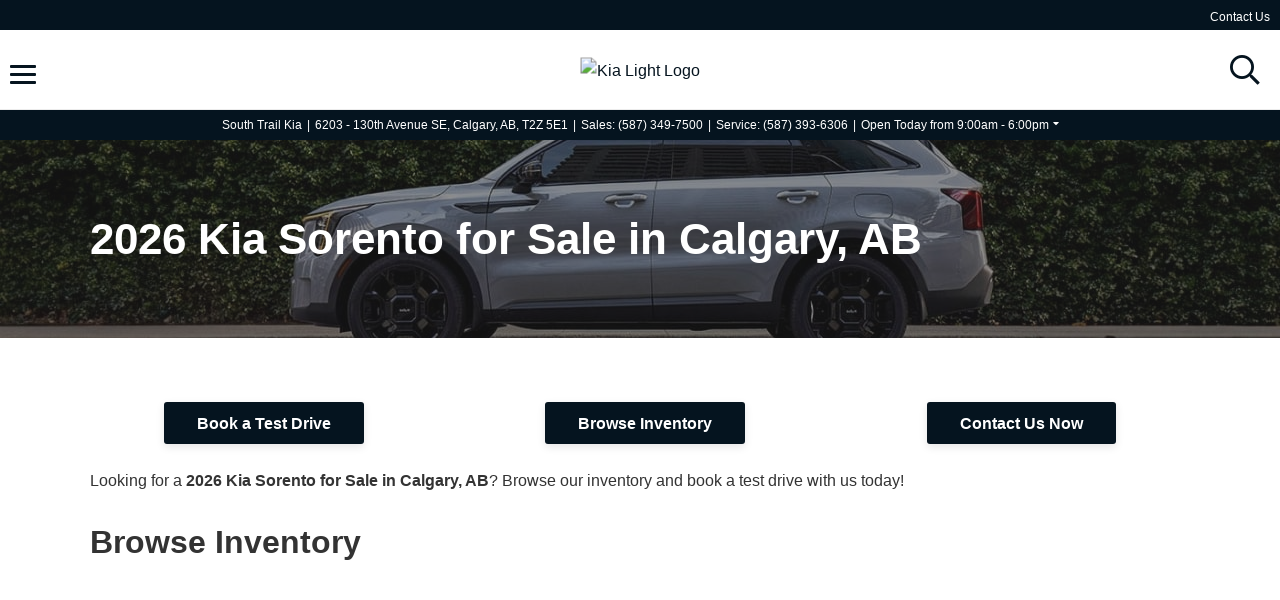

--- FILE ---
content_type: text/html; charset=UTF-8
request_url: https://www.southtrailkia.com/kia-sorento-calgary/
body_size: 90800
content:
<!doctype html>
<html lang="en-CA">
<head>
<meta charset="UTF-8">
<title>2026 Kia Sorento for Sale in Calgary, AB | South Trail Kia</title>
<meta http-equiv="X-UA-Compatible" content="IE=edge,chrome=1"><script>(window.NREUM||(NREUM={})).init={privacy:{cookies_enabled:true},ajax:{deny_list:["bam.nr-data.net"]},feature_flags:["soft_nav"],distributed_tracing:{enabled:true}};(window.NREUM||(NREUM={})).loader_config={agentID:"929071289",accountID:"2501190",trustKey:"638481",xpid:"VgMHUFdaCBAJVllSDgUPUlY=",licenseKey:"NRBR-b469192270e76fd10ee",applicationID:"928094842",browserID:"929071289"};;/*! For license information please see nr-loader-spa-1.308.0.min.js.LICENSE.txt */
(()=>{var e,t,r={384:(e,t,r)=>{"use strict";r.d(t,{NT:()=>a,US:()=>u,Zm:()=>o,bQ:()=>d,dV:()=>c,pV:()=>l});var n=r(6154),i=r(1863),s=r(1910);const a={beacon:"bam.nr-data.net",errorBeacon:"bam.nr-data.net"};function o(){return n.gm.NREUM||(n.gm.NREUM={}),void 0===n.gm.newrelic&&(n.gm.newrelic=n.gm.NREUM),n.gm.NREUM}function c(){let e=o();return e.o||(e.o={ST:n.gm.setTimeout,SI:n.gm.setImmediate||n.gm.setInterval,CT:n.gm.clearTimeout,XHR:n.gm.XMLHttpRequest,REQ:n.gm.Request,EV:n.gm.Event,PR:n.gm.Promise,MO:n.gm.MutationObserver,FETCH:n.gm.fetch,WS:n.gm.WebSocket},(0,s.i)(...Object.values(e.o))),e}function d(e,t){let r=o();r.initializedAgents??={},t.initializedAt={ms:(0,i.t)(),date:new Date},r.initializedAgents[e]=t}function u(e,t){o()[e]=t}function l(){return function(){let e=o();const t=e.info||{};e.info={beacon:a.beacon,errorBeacon:a.errorBeacon,...t}}(),function(){let e=o();const t=e.init||{};e.init={...t}}(),c(),function(){let e=o();const t=e.loader_config||{};e.loader_config={...t}}(),o()}},782:(e,t,r)=>{"use strict";r.d(t,{T:()=>n});const n=r(860).K7.pageViewTiming},860:(e,t,r)=>{"use strict";r.d(t,{$J:()=>u,K7:()=>c,P3:()=>d,XX:()=>i,Yy:()=>o,df:()=>s,qY:()=>n,v4:()=>a});const n="events",i="jserrors",s="browser/blobs",a="rum",o="browser/logs",c={ajax:"ajax",genericEvents:"generic_events",jserrors:i,logging:"logging",metrics:"metrics",pageAction:"page_action",pageViewEvent:"page_view_event",pageViewTiming:"page_view_timing",sessionReplay:"session_replay",sessionTrace:"session_trace",softNav:"soft_navigations",spa:"spa"},d={[c.pageViewEvent]:1,[c.pageViewTiming]:2,[c.metrics]:3,[c.jserrors]:4,[c.spa]:5,[c.ajax]:6,[c.sessionTrace]:7,[c.softNav]:8,[c.sessionReplay]:9,[c.logging]:10,[c.genericEvents]:11},u={[c.pageViewEvent]:a,[c.pageViewTiming]:n,[c.ajax]:n,[c.spa]:n,[c.softNav]:n,[c.metrics]:i,[c.jserrors]:i,[c.sessionTrace]:s,[c.sessionReplay]:s,[c.logging]:o,[c.genericEvents]:"ins"}},944:(e,t,r)=>{"use strict";r.d(t,{R:()=>i});var n=r(3241);function i(e,t){"function"==typeof console.debug&&(console.debug("New Relic Warning: https://github.com/newrelic/newrelic-browser-agent/blob/main/docs/warning-codes.md#".concat(e),t),(0,n.W)({agentIdentifier:null,drained:null,type:"data",name:"warn",feature:"warn",data:{code:e,secondary:t}}))}},993:(e,t,r)=>{"use strict";r.d(t,{A$:()=>s,ET:()=>a,TZ:()=>o,p_:()=>i});var n=r(860);const i={ERROR:"ERROR",WARN:"WARN",INFO:"INFO",DEBUG:"DEBUG",TRACE:"TRACE"},s={OFF:0,ERROR:1,WARN:2,INFO:3,DEBUG:4,TRACE:5},a="log",o=n.K7.logging},1541:(e,t,r)=>{"use strict";r.d(t,{U:()=>i,f:()=>n});const n={MFE:"MFE",BA:"BA"};function i(e,t){if(2!==t?.harvestEndpointVersion)return{};const r=t.agentRef.runtime.appMetadata.agents[0].entityGuid;return e?{"source.id":e.id,"source.name":e.name,"source.type":e.type,"parent.id":e.parent?.id||r,"parent.type":e.parent?.type||n.BA}:{"entity.guid":r,appId:t.agentRef.info.applicationID}}},1687:(e,t,r)=>{"use strict";r.d(t,{Ak:()=>d,Ze:()=>h,x3:()=>u});var n=r(3241),i=r(7836),s=r(3606),a=r(860),o=r(2646);const c={};function d(e,t){const r={staged:!1,priority:a.P3[t]||0};l(e),c[e].get(t)||c[e].set(t,r)}function u(e,t){e&&c[e]&&(c[e].get(t)&&c[e].delete(t),p(e,t,!1),c[e].size&&f(e))}function l(e){if(!e)throw new Error("agentIdentifier required");c[e]||(c[e]=new Map)}function h(e="",t="feature",r=!1){if(l(e),!e||!c[e].get(t)||r)return p(e,t);c[e].get(t).staged=!0,f(e)}function f(e){const t=Array.from(c[e]);t.every(([e,t])=>t.staged)&&(t.sort((e,t)=>e[1].priority-t[1].priority),t.forEach(([t])=>{c[e].delete(t),p(e,t)}))}function p(e,t,r=!0){const a=e?i.ee.get(e):i.ee,c=s.i.handlers;if(!a.aborted&&a.backlog&&c){if((0,n.W)({agentIdentifier:e,type:"lifecycle",name:"drain",feature:t}),r){const e=a.backlog[t],r=c[t];if(r){for(let t=0;e&&t<e.length;++t)g(e[t],r);Object.entries(r).forEach(([e,t])=>{Object.values(t||{}).forEach(t=>{t[0]?.on&&t[0]?.context()instanceof o.y&&t[0].on(e,t[1])})})}}a.isolatedBacklog||delete c[t],a.backlog[t]=null,a.emit("drain-"+t,[])}}function g(e,t){var r=e[1];Object.values(t[r]||{}).forEach(t=>{var r=e[0];if(t[0]===r){var n=t[1],i=e[3],s=e[2];n.apply(i,s)}})}},1738:(e,t,r)=>{"use strict";r.d(t,{U:()=>f,Y:()=>h});var n=r(3241),i=r(9908),s=r(1863),a=r(944),o=r(5701),c=r(3969),d=r(8362),u=r(860),l=r(4261);function h(e,t,r,s){const h=s||r;!h||h[e]&&h[e]!==d.d.prototype[e]||(h[e]=function(){(0,i.p)(c.xV,["API/"+e+"/called"],void 0,u.K7.metrics,r.ee),(0,n.W)({agentIdentifier:r.agentIdentifier,drained:!!o.B?.[r.agentIdentifier],type:"data",name:"api",feature:l.Pl+e,data:{}});try{return t.apply(this,arguments)}catch(e){(0,a.R)(23,e)}})}function f(e,t,r,n,a){const o=e.info;null===r?delete o.jsAttributes[t]:o.jsAttributes[t]=r,(a||null===r)&&(0,i.p)(l.Pl+n,[(0,s.t)(),t,r],void 0,"session",e.ee)}},1741:(e,t,r)=>{"use strict";r.d(t,{W:()=>s});var n=r(944),i=r(4261);class s{#e(e,...t){if(this[e]!==s.prototype[e])return this[e](...t);(0,n.R)(35,e)}addPageAction(e,t){return this.#e(i.hG,e,t)}register(e){return this.#e(i.eY,e)}recordCustomEvent(e,t){return this.#e(i.fF,e,t)}setPageViewName(e,t){return this.#e(i.Fw,e,t)}setCustomAttribute(e,t,r){return this.#e(i.cD,e,t,r)}noticeError(e,t){return this.#e(i.o5,e,t)}setUserId(e,t=!1){return this.#e(i.Dl,e,t)}setApplicationVersion(e){return this.#e(i.nb,e)}setErrorHandler(e){return this.#e(i.bt,e)}addRelease(e,t){return this.#e(i.k6,e,t)}log(e,t){return this.#e(i.$9,e,t)}start(){return this.#e(i.d3)}finished(e){return this.#e(i.BL,e)}recordReplay(){return this.#e(i.CH)}pauseReplay(){return this.#e(i.Tb)}addToTrace(e){return this.#e(i.U2,e)}setCurrentRouteName(e){return this.#e(i.PA,e)}interaction(e){return this.#e(i.dT,e)}wrapLogger(e,t,r){return this.#e(i.Wb,e,t,r)}measure(e,t){return this.#e(i.V1,e,t)}consent(e){return this.#e(i.Pv,e)}}},1863:(e,t,r)=>{"use strict";function n(){return Math.floor(performance.now())}r.d(t,{t:()=>n})},1910:(e,t,r)=>{"use strict";r.d(t,{i:()=>s});var n=r(944);const i=new Map;function s(...e){return e.every(e=>{if(i.has(e))return i.get(e);const t="function"==typeof e?e.toString():"",r=t.includes("[native code]"),s=t.includes("nrWrapper");return r||s||(0,n.R)(64,e?.name||t),i.set(e,r),r})}},2555:(e,t,r)=>{"use strict";r.d(t,{D:()=>o,f:()=>a});var n=r(384),i=r(8122);const s={beacon:n.NT.beacon,errorBeacon:n.NT.errorBeacon,licenseKey:void 0,applicationID:void 0,sa:void 0,queueTime:void 0,applicationTime:void 0,ttGuid:void 0,user:void 0,account:void 0,product:void 0,extra:void 0,jsAttributes:{},userAttributes:void 0,atts:void 0,transactionName:void 0,tNamePlain:void 0};function a(e){try{return!!e.licenseKey&&!!e.errorBeacon&&!!e.applicationID}catch(e){return!1}}const o=e=>(0,i.a)(e,s)},2614:(e,t,r)=>{"use strict";r.d(t,{BB:()=>a,H3:()=>n,g:()=>d,iL:()=>c,tS:()=>o,uh:()=>i,wk:()=>s});const n="NRBA",i="SESSION",s=144e5,a=18e5,o={STARTED:"session-started",PAUSE:"session-pause",RESET:"session-reset",RESUME:"session-resume",UPDATE:"session-update"},c={SAME_TAB:"same-tab",CROSS_TAB:"cross-tab"},d={OFF:0,FULL:1,ERROR:2}},2646:(e,t,r)=>{"use strict";r.d(t,{y:()=>n});class n{constructor(e){this.contextId=e}}},2843:(e,t,r)=>{"use strict";r.d(t,{G:()=>s,u:()=>i});var n=r(3878);function i(e,t=!1,r,i){(0,n.DD)("visibilitychange",function(){if(t)return void("hidden"===document.visibilityState&&e());e(document.visibilityState)},r,i)}function s(e,t,r){(0,n.sp)("pagehide",e,t,r)}},3241:(e,t,r)=>{"use strict";r.d(t,{W:()=>s});var n=r(6154);const i="newrelic";function s(e={}){try{n.gm.dispatchEvent(new CustomEvent(i,{detail:e}))}catch(e){}}},3304:(e,t,r)=>{"use strict";r.d(t,{A:()=>s});var n=r(7836);const i=()=>{const e=new WeakSet;return(t,r)=>{if("object"==typeof r&&null!==r){if(e.has(r))return;e.add(r)}return r}};function s(e){try{return JSON.stringify(e,i())??""}catch(e){try{n.ee.emit("internal-error",[e])}catch(e){}return""}}},3333:(e,t,r)=>{"use strict";r.d(t,{$v:()=>u,TZ:()=>n,Xh:()=>c,Zp:()=>i,kd:()=>d,mq:()=>o,nf:()=>a,qN:()=>s});const n=r(860).K7.genericEvents,i=["auxclick","click","copy","keydown","paste","scrollend"],s=["focus","blur"],a=4,o=1e3,c=2e3,d=["PageAction","UserAction","BrowserPerformance"],u={RESOURCES:"experimental.resources",REGISTER:"register"}},3434:(e,t,r)=>{"use strict";r.d(t,{Jt:()=>s,YM:()=>d});var n=r(7836),i=r(5607);const s="nr@original:".concat(i.W),a=50;var o=Object.prototype.hasOwnProperty,c=!1;function d(e,t){return e||(e=n.ee),r.inPlace=function(e,t,n,i,s){n||(n="");const a="-"===n.charAt(0);for(let o=0;o<t.length;o++){const c=t[o],d=e[c];l(d)||(e[c]=r(d,a?c+n:n,i,c,s))}},r.flag=s,r;function r(t,r,n,c,d){return l(t)?t:(r||(r=""),nrWrapper[s]=t,function(e,t,r){if(Object.defineProperty&&Object.keys)try{return Object.keys(e).forEach(function(r){Object.defineProperty(t,r,{get:function(){return e[r]},set:function(t){return e[r]=t,t}})}),t}catch(e){u([e],r)}for(var n in e)o.call(e,n)&&(t[n]=e[n])}(t,nrWrapper,e),nrWrapper);function nrWrapper(){var s,o,l,h;let f;try{o=this,s=[...arguments],l="function"==typeof n?n(s,o):n||{}}catch(t){u([t,"",[s,o,c],l],e)}i(r+"start",[s,o,c],l,d);const p=performance.now();let g;try{return h=t.apply(o,s),g=performance.now(),h}catch(e){throw g=performance.now(),i(r+"err",[s,o,e],l,d),f=e,f}finally{const e=g-p,t={start:p,end:g,duration:e,isLongTask:e>=a,methodName:c,thrownError:f};t.isLongTask&&i("long-task",[t,o],l,d),i(r+"end",[s,o,h],l,d)}}}function i(r,n,i,s){if(!c||t){var a=c;c=!0;try{e.emit(r,n,i,t,s)}catch(t){u([t,r,n,i],e)}c=a}}}function u(e,t){t||(t=n.ee);try{t.emit("internal-error",e)}catch(e){}}function l(e){return!(e&&"function"==typeof e&&e.apply&&!e[s])}},3606:(e,t,r)=>{"use strict";r.d(t,{i:()=>s});var n=r(9908);s.on=a;var i=s.handlers={};function s(e,t,r,s){a(s||n.d,i,e,t,r)}function a(e,t,r,i,s){s||(s="feature"),e||(e=n.d);var a=t[s]=t[s]||{};(a[r]=a[r]||[]).push([e,i])}},3738:(e,t,r)=>{"use strict";r.d(t,{He:()=>i,Kp:()=>o,Lc:()=>d,Rz:()=>u,TZ:()=>n,bD:()=>s,d3:()=>a,jx:()=>l,sl:()=>h,uP:()=>c});const n=r(860).K7.sessionTrace,i="bstResource",s="resource",a="-start",o="-end",c="fn"+a,d="fn"+o,u="pushState",l=1e3,h=3e4},3785:(e,t,r)=>{"use strict";r.d(t,{R:()=>c,b:()=>d});var n=r(9908),i=r(1863),s=r(860),a=r(3969),o=r(993);function c(e,t,r={},c=o.p_.INFO,d=!0,u,l=(0,i.t)()){(0,n.p)(a.xV,["API/logging/".concat(c.toLowerCase(),"/called")],void 0,s.K7.metrics,e),(0,n.p)(o.ET,[l,t,r,c,d,u],void 0,s.K7.logging,e)}function d(e){return"string"==typeof e&&Object.values(o.p_).some(t=>t===e.toUpperCase().trim())}},3878:(e,t,r)=>{"use strict";function n(e,t){return{capture:e,passive:!1,signal:t}}function i(e,t,r=!1,i){window.addEventListener(e,t,n(r,i))}function s(e,t,r=!1,i){document.addEventListener(e,t,n(r,i))}r.d(t,{DD:()=>s,jT:()=>n,sp:()=>i})},3962:(e,t,r)=>{"use strict";r.d(t,{AM:()=>a,O2:()=>l,OV:()=>s,Qu:()=>h,TZ:()=>c,ih:()=>f,pP:()=>o,t1:()=>u,tC:()=>i,wD:()=>d});var n=r(860);const i=["click","keydown","submit"],s="popstate",a="api",o="initialPageLoad",c=n.K7.softNav,d=5e3,u=500,l={INITIAL_PAGE_LOAD:"",ROUTE_CHANGE:1,UNSPECIFIED:2},h={INTERACTION:1,AJAX:2,CUSTOM_END:3,CUSTOM_TRACER:4},f={IP:"in progress",PF:"pending finish",FIN:"finished",CAN:"cancelled"}},3969:(e,t,r)=>{"use strict";r.d(t,{TZ:()=>n,XG:()=>o,rs:()=>i,xV:()=>a,z_:()=>s});const n=r(860).K7.metrics,i="sm",s="cm",a="storeSupportabilityMetrics",o="storeEventMetrics"},4234:(e,t,r)=>{"use strict";r.d(t,{W:()=>s});var n=r(7836),i=r(1687);class s{constructor(e,t){this.agentIdentifier=e,this.ee=n.ee.get(e),this.featureName=t,this.blocked=!1}deregisterDrain(){(0,i.x3)(this.agentIdentifier,this.featureName)}}},4261:(e,t,r)=>{"use strict";r.d(t,{$9:()=>u,BL:()=>c,CH:()=>p,Dl:()=>R,Fw:()=>w,PA:()=>v,Pl:()=>n,Pv:()=>A,Tb:()=>h,U2:()=>a,V1:()=>E,Wb:()=>T,bt:()=>y,cD:()=>b,d3:()=>x,dT:()=>d,eY:()=>g,fF:()=>f,hG:()=>s,hw:()=>i,k6:()=>o,nb:()=>m,o5:()=>l});const n="api-",i=n+"ixn-",s="addPageAction",a="addToTrace",o="addRelease",c="finished",d="interaction",u="log",l="noticeError",h="pauseReplay",f="recordCustomEvent",p="recordReplay",g="register",m="setApplicationVersion",v="setCurrentRouteName",b="setCustomAttribute",y="setErrorHandler",w="setPageViewName",R="setUserId",x="start",T="wrapLogger",E="measure",A="consent"},5205:(e,t,r)=>{"use strict";r.d(t,{j:()=>S});var n=r(384),i=r(1741);var s=r(2555),a=r(3333);const o=e=>{if(!e||"string"!=typeof e)return!1;try{document.createDocumentFragment().querySelector(e)}catch{return!1}return!0};var c=r(2614),d=r(944),u=r(8122);const l="[data-nr-mask]",h=e=>(0,u.a)(e,(()=>{const e={feature_flags:[],experimental:{allow_registered_children:!1,resources:!1},mask_selector:"*",block_selector:"[data-nr-block]",mask_input_options:{color:!1,date:!1,"datetime-local":!1,email:!1,month:!1,number:!1,range:!1,search:!1,tel:!1,text:!1,time:!1,url:!1,week:!1,textarea:!1,select:!1,password:!0}};return{ajax:{deny_list:void 0,block_internal:!0,enabled:!0,autoStart:!0},api:{get allow_registered_children(){return e.feature_flags.includes(a.$v.REGISTER)||e.experimental.allow_registered_children},set allow_registered_children(t){e.experimental.allow_registered_children=t},duplicate_registered_data:!1},browser_consent_mode:{enabled:!1},distributed_tracing:{enabled:void 0,exclude_newrelic_header:void 0,cors_use_newrelic_header:void 0,cors_use_tracecontext_headers:void 0,allowed_origins:void 0},get feature_flags(){return e.feature_flags},set feature_flags(t){e.feature_flags=t},generic_events:{enabled:!0,autoStart:!0},harvest:{interval:30},jserrors:{enabled:!0,autoStart:!0},logging:{enabled:!0,autoStart:!0},metrics:{enabled:!0,autoStart:!0},obfuscate:void 0,page_action:{enabled:!0},page_view_event:{enabled:!0,autoStart:!0},page_view_timing:{enabled:!0,autoStart:!0},performance:{capture_marks:!1,capture_measures:!1,capture_detail:!0,resources:{get enabled(){return e.feature_flags.includes(a.$v.RESOURCES)||e.experimental.resources},set enabled(t){e.experimental.resources=t},asset_types:[],first_party_domains:[],ignore_newrelic:!0}},privacy:{cookies_enabled:!0},proxy:{assets:void 0,beacon:void 0},session:{expiresMs:c.wk,inactiveMs:c.BB},session_replay:{autoStart:!0,enabled:!1,preload:!1,sampling_rate:10,error_sampling_rate:100,collect_fonts:!1,inline_images:!1,fix_stylesheets:!0,mask_all_inputs:!0,get mask_text_selector(){return e.mask_selector},set mask_text_selector(t){o(t)?e.mask_selector="".concat(t,",").concat(l):""===t||null===t?e.mask_selector=l:(0,d.R)(5,t)},get block_class(){return"nr-block"},get ignore_class(){return"nr-ignore"},get mask_text_class(){return"nr-mask"},get block_selector(){return e.block_selector},set block_selector(t){o(t)?e.block_selector+=",".concat(t):""!==t&&(0,d.R)(6,t)},get mask_input_options(){return e.mask_input_options},set mask_input_options(t){t&&"object"==typeof t?e.mask_input_options={...t,password:!0}:(0,d.R)(7,t)}},session_trace:{enabled:!0,autoStart:!0},soft_navigations:{enabled:!0,autoStart:!0},spa:{enabled:!0,autoStart:!0},ssl:void 0,user_actions:{enabled:!0,elementAttributes:["id","className","tagName","type"]}}})());var f=r(6154),p=r(9324);let g=0;const m={buildEnv:p.F3,distMethod:p.Xs,version:p.xv,originTime:f.WN},v={consented:!1},b={appMetadata:{},get consented(){return this.session?.state?.consent||v.consented},set consented(e){v.consented=e},customTransaction:void 0,denyList:void 0,disabled:!1,harvester:void 0,isolatedBacklog:!1,isRecording:!1,loaderType:void 0,maxBytes:3e4,obfuscator:void 0,onerror:void 0,ptid:void 0,releaseIds:{},session:void 0,timeKeeper:void 0,registeredEntities:[],jsAttributesMetadata:{bytes:0},get harvestCount(){return++g}},y=e=>{const t=(0,u.a)(e,b),r=Object.keys(m).reduce((e,t)=>(e[t]={value:m[t],writable:!1,configurable:!0,enumerable:!0},e),{});return Object.defineProperties(t,r)};var w=r(5701);const R=e=>{const t=e.startsWith("http");e+="/",r.p=t?e:"https://"+e};var x=r(7836),T=r(3241);const E={accountID:void 0,trustKey:void 0,agentID:void 0,licenseKey:void 0,applicationID:void 0,xpid:void 0},A=e=>(0,u.a)(e,E),_=new Set;function S(e,t={},r,a){let{init:o,info:c,loader_config:d,runtime:u={},exposed:l=!0}=t;if(!c){const e=(0,n.pV)();o=e.init,c=e.info,d=e.loader_config}e.init=h(o||{}),e.loader_config=A(d||{}),c.jsAttributes??={},f.bv&&(c.jsAttributes.isWorker=!0),e.info=(0,s.D)(c);const p=e.init,g=[c.beacon,c.errorBeacon];_.has(e.agentIdentifier)||(p.proxy.assets&&(R(p.proxy.assets),g.push(p.proxy.assets)),p.proxy.beacon&&g.push(p.proxy.beacon),e.beacons=[...g],function(e){const t=(0,n.pV)();Object.getOwnPropertyNames(i.W.prototype).forEach(r=>{const n=i.W.prototype[r];if("function"!=typeof n||"constructor"===n)return;let s=t[r];e[r]&&!1!==e.exposed&&"micro-agent"!==e.runtime?.loaderType&&(t[r]=(...t)=>{const n=e[r](...t);return s?s(...t):n})})}(e),(0,n.US)("activatedFeatures",w.B)),u.denyList=[...p.ajax.deny_list||[],...p.ajax.block_internal?g:[]],u.ptid=e.agentIdentifier,u.loaderType=r,e.runtime=y(u),_.has(e.agentIdentifier)||(e.ee=x.ee.get(e.agentIdentifier),e.exposed=l,(0,T.W)({agentIdentifier:e.agentIdentifier,drained:!!w.B?.[e.agentIdentifier],type:"lifecycle",name:"initialize",feature:void 0,data:e.config})),_.add(e.agentIdentifier)}},5270:(e,t,r)=>{"use strict";r.d(t,{Aw:()=>a,SR:()=>s,rF:()=>o});var n=r(384),i=r(7767);function s(e){return!!(0,n.dV)().o.MO&&(0,i.V)(e)&&!0===e?.session_trace.enabled}function a(e){return!0===e?.session_replay.preload&&s(e)}function o(e,t){try{if("string"==typeof t?.type){if("password"===t.type.toLowerCase())return"*".repeat(e?.length||0);if(void 0!==t?.dataset?.nrUnmask||t?.classList?.contains("nr-unmask"))return e}}catch(e){}return"string"==typeof e?e.replace(/[\S]/g,"*"):"*".repeat(e?.length||0)}},5289:(e,t,r)=>{"use strict";r.d(t,{GG:()=>a,Qr:()=>c,sB:()=>o});var n=r(3878),i=r(6389);function s(){return"undefined"==typeof document||"complete"===document.readyState}function a(e,t){if(s())return e();const r=(0,i.J)(e),a=setInterval(()=>{s()&&(clearInterval(a),r())},500);(0,n.sp)("load",r,t)}function o(e){if(s())return e();(0,n.DD)("DOMContentLoaded",e)}function c(e){if(s())return e();(0,n.sp)("popstate",e)}},5607:(e,t,r)=>{"use strict";r.d(t,{W:()=>n});const n=(0,r(9566).bz)()},5701:(e,t,r)=>{"use strict";r.d(t,{B:()=>s,t:()=>a});var n=r(3241);const i=new Set,s={};function a(e,t){const r=t.agentIdentifier;s[r]??={},e&&"object"==typeof e&&(i.has(r)||(t.ee.emit("rumresp",[e]),s[r]=e,i.add(r),(0,n.W)({agentIdentifier:r,loaded:!0,drained:!0,type:"lifecycle",name:"load",feature:void 0,data:e})))}},6154:(e,t,r)=>{"use strict";r.d(t,{OF:()=>d,RI:()=>i,WN:()=>h,bv:()=>s,eN:()=>f,gm:()=>a,lR:()=>l,m:()=>c,mw:()=>o,sb:()=>u});var n=r(1863);const i="undefined"!=typeof window&&!!window.document,s="undefined"!=typeof WorkerGlobalScope&&("undefined"!=typeof self&&self instanceof WorkerGlobalScope&&self.navigator instanceof WorkerNavigator||"undefined"!=typeof globalThis&&globalThis instanceof WorkerGlobalScope&&globalThis.navigator instanceof WorkerNavigator),a=i?window:"undefined"!=typeof WorkerGlobalScope&&("undefined"!=typeof self&&self instanceof WorkerGlobalScope&&self||"undefined"!=typeof globalThis&&globalThis instanceof WorkerGlobalScope&&globalThis),o=Boolean("hidden"===a?.document?.visibilityState),c=""+a?.location,d=/iPad|iPhone|iPod/.test(a.navigator?.userAgent),u=d&&"undefined"==typeof SharedWorker,l=(()=>{const e=a.navigator?.userAgent?.match(/Firefox[/\s](\d+\.\d+)/);return Array.isArray(e)&&e.length>=2?+e[1]:0})(),h=Date.now()-(0,n.t)(),f=()=>"undefined"!=typeof PerformanceNavigationTiming&&a?.performance?.getEntriesByType("navigation")?.[0]?.responseStart},6344:(e,t,r)=>{"use strict";r.d(t,{BB:()=>u,Qb:()=>l,TZ:()=>i,Ug:()=>a,Vh:()=>s,_s:()=>o,bc:()=>d,yP:()=>c});var n=r(2614);const i=r(860).K7.sessionReplay,s="errorDuringReplay",a=.12,o={DomContentLoaded:0,Load:1,FullSnapshot:2,IncrementalSnapshot:3,Meta:4,Custom:5},c={[n.g.ERROR]:15e3,[n.g.FULL]:3e5,[n.g.OFF]:0},d={RESET:{message:"Session was reset",sm:"Reset"},IMPORT:{message:"Recorder failed to import",sm:"Import"},TOO_MANY:{message:"429: Too Many Requests",sm:"Too-Many"},TOO_BIG:{message:"Payload was too large",sm:"Too-Big"},CROSS_TAB:{message:"Session Entity was set to OFF on another tab",sm:"Cross-Tab"},ENTITLEMENTS:{message:"Session Replay is not allowed and will not be started",sm:"Entitlement"}},u=5e3,l={API:"api",RESUME:"resume",SWITCH_TO_FULL:"switchToFull",INITIALIZE:"initialize",PRELOAD:"preload"}},6389:(e,t,r)=>{"use strict";function n(e,t=500,r={}){const n=r?.leading||!1;let i;return(...r)=>{n&&void 0===i&&(e.apply(this,r),i=setTimeout(()=>{i=clearTimeout(i)},t)),n||(clearTimeout(i),i=setTimeout(()=>{e.apply(this,r)},t))}}function i(e){let t=!1;return(...r)=>{t||(t=!0,e.apply(this,r))}}r.d(t,{J:()=>i,s:()=>n})},6630:(e,t,r)=>{"use strict";r.d(t,{T:()=>n});const n=r(860).K7.pageViewEvent},6774:(e,t,r)=>{"use strict";r.d(t,{T:()=>n});const n=r(860).K7.jserrors},7295:(e,t,r)=>{"use strict";r.d(t,{Xv:()=>a,gX:()=>i,iW:()=>s});var n=[];function i(e){if(!e||s(e))return!1;if(0===n.length)return!0;if("*"===n[0].hostname)return!1;for(var t=0;t<n.length;t++){var r=n[t];if(r.hostname.test(e.hostname)&&r.pathname.test(e.pathname))return!1}return!0}function s(e){return void 0===e.hostname}function a(e){if(n=[],e&&e.length)for(var t=0;t<e.length;t++){let r=e[t];if(!r)continue;if("*"===r)return void(n=[{hostname:"*"}]);0===r.indexOf("http://")?r=r.substring(7):0===r.indexOf("https://")&&(r=r.substring(8));const i=r.indexOf("/");let s,a;i>0?(s=r.substring(0,i),a=r.substring(i)):(s=r,a="*");let[c]=s.split(":");n.push({hostname:o(c),pathname:o(a,!0)})}}function o(e,t=!1){const r=e.replace(/[.+?^${}()|[\]\\]/g,e=>"\\"+e).replace(/\*/g,".*?");return new RegExp((t?"^":"")+r+"$")}},7485:(e,t,r)=>{"use strict";r.d(t,{D:()=>i});var n=r(6154);function i(e){if(0===(e||"").indexOf("data:"))return{protocol:"data"};try{const t=new URL(e,location.href),r={port:t.port,hostname:t.hostname,pathname:t.pathname,search:t.search,protocol:t.protocol.slice(0,t.protocol.indexOf(":")),sameOrigin:t.protocol===n.gm?.location?.protocol&&t.host===n.gm?.location?.host};return r.port&&""!==r.port||("http:"===t.protocol&&(r.port="80"),"https:"===t.protocol&&(r.port="443")),r.pathname&&""!==r.pathname?r.pathname.startsWith("/")||(r.pathname="/".concat(r.pathname)):r.pathname="/",r}catch(e){return{}}}},7699:(e,t,r)=>{"use strict";r.d(t,{It:()=>s,KC:()=>o,No:()=>i,qh:()=>a});var n=r(860);const i=16e3,s=1e6,a="SESSION_ERROR",o={[n.K7.logging]:!0,[n.K7.genericEvents]:!1,[n.K7.jserrors]:!1,[n.K7.ajax]:!1}},7767:(e,t,r)=>{"use strict";r.d(t,{V:()=>i});var n=r(6154);const i=e=>n.RI&&!0===e?.privacy.cookies_enabled},7836:(e,t,r)=>{"use strict";r.d(t,{P:()=>o,ee:()=>c});var n=r(384),i=r(8990),s=r(2646),a=r(5607);const o="nr@context:".concat(a.W),c=function e(t,r){var n={},a={},u={},l=!1;try{l=16===r.length&&d.initializedAgents?.[r]?.runtime.isolatedBacklog}catch(e){}var h={on:p,addEventListener:p,removeEventListener:function(e,t){var r=n[e];if(!r)return;for(var i=0;i<r.length;i++)r[i]===t&&r.splice(i,1)},emit:function(e,r,n,i,s){!1!==s&&(s=!0);if(c.aborted&&!i)return;t&&s&&t.emit(e,r,n);var o=f(n);g(e).forEach(e=>{e.apply(o,r)});var d=v()[a[e]];d&&d.push([h,e,r,o]);return o},get:m,listeners:g,context:f,buffer:function(e,t){const r=v();if(t=t||"feature",h.aborted)return;Object.entries(e||{}).forEach(([e,n])=>{a[n]=t,t in r||(r[t]=[])})},abort:function(){h._aborted=!0,Object.keys(h.backlog).forEach(e=>{delete h.backlog[e]})},isBuffering:function(e){return!!v()[a[e]]},debugId:r,backlog:l?{}:t&&"object"==typeof t.backlog?t.backlog:{},isolatedBacklog:l};return Object.defineProperty(h,"aborted",{get:()=>{let e=h._aborted||!1;return e||(t&&(e=t.aborted),e)}}),h;function f(e){return e&&e instanceof s.y?e:e?(0,i.I)(e,o,()=>new s.y(o)):new s.y(o)}function p(e,t){n[e]=g(e).concat(t)}function g(e){return n[e]||[]}function m(t){return u[t]=u[t]||e(h,t)}function v(){return h.backlog}}(void 0,"globalEE"),d=(0,n.Zm)();d.ee||(d.ee=c)},8122:(e,t,r)=>{"use strict";r.d(t,{a:()=>i});var n=r(944);function i(e,t){try{if(!e||"object"!=typeof e)return(0,n.R)(3);if(!t||"object"!=typeof t)return(0,n.R)(4);const r=Object.create(Object.getPrototypeOf(t),Object.getOwnPropertyDescriptors(t)),s=0===Object.keys(r).length?e:r;for(let a in s)if(void 0!==e[a])try{if(null===e[a]){r[a]=null;continue}Array.isArray(e[a])&&Array.isArray(t[a])?r[a]=Array.from(new Set([...e[a],...t[a]])):"object"==typeof e[a]&&"object"==typeof t[a]?r[a]=i(e[a],t[a]):r[a]=e[a]}catch(e){r[a]||(0,n.R)(1,e)}return r}catch(e){(0,n.R)(2,e)}}},8139:(e,t,r)=>{"use strict";r.d(t,{u:()=>h});var n=r(7836),i=r(3434),s=r(8990),a=r(6154);const o={},c=a.gm.XMLHttpRequest,d="addEventListener",u="removeEventListener",l="nr@wrapped:".concat(n.P);function h(e){var t=function(e){return(e||n.ee).get("events")}(e);if(o[t.debugId]++)return t;o[t.debugId]=1;var r=(0,i.YM)(t,!0);function h(e){r.inPlace(e,[d,u],"-",p)}function p(e,t){return e[1]}return"getPrototypeOf"in Object&&(a.RI&&f(document,h),c&&f(c.prototype,h),f(a.gm,h)),t.on(d+"-start",function(e,t){var n=e[1];if(null!==n&&("function"==typeof n||"object"==typeof n)&&"newrelic"!==e[0]){var i=(0,s.I)(n,l,function(){var e={object:function(){if("function"!=typeof n.handleEvent)return;return n.handleEvent.apply(n,arguments)},function:n}[typeof n];return e?r(e,"fn-",null,e.name||"anonymous"):n});this.wrapped=e[1]=i}}),t.on(u+"-start",function(e){e[1]=this.wrapped||e[1]}),t}function f(e,t,...r){let n=e;for(;"object"==typeof n&&!Object.prototype.hasOwnProperty.call(n,d);)n=Object.getPrototypeOf(n);n&&t(n,...r)}},8362:(e,t,r)=>{"use strict";r.d(t,{d:()=>s});var n=r(9566),i=r(1741);class s extends i.W{agentIdentifier=(0,n.LA)(16)}},8374:(e,t,r)=>{r.nc=(()=>{try{return document?.currentScript?.nonce}catch(e){}return""})()},8990:(e,t,r)=>{"use strict";r.d(t,{I:()=>i});var n=Object.prototype.hasOwnProperty;function i(e,t,r){if(n.call(e,t))return e[t];var i=r();if(Object.defineProperty&&Object.keys)try{return Object.defineProperty(e,t,{value:i,writable:!0,enumerable:!1}),i}catch(e){}return e[t]=i,i}},9119:(e,t,r)=>{"use strict";r.d(t,{L:()=>s});var n=/([^?#]*)[^#]*(#[^?]*|$).*/,i=/([^?#]*)().*/;function s(e,t){return e?e.replace(t?n:i,"$1$2"):e}},9300:(e,t,r)=>{"use strict";r.d(t,{T:()=>n});const n=r(860).K7.ajax},9324:(e,t,r)=>{"use strict";r.d(t,{AJ:()=>a,F3:()=>i,Xs:()=>s,Yq:()=>o,xv:()=>n});const n="1.308.0",i="PROD",s="CDN",a="@newrelic/rrweb",o="1.0.1"},9566:(e,t,r)=>{"use strict";r.d(t,{LA:()=>o,ZF:()=>c,bz:()=>a,el:()=>d});var n=r(6154);const i="xxxxxxxx-xxxx-4xxx-yxxx-xxxxxxxxxxxx";function s(e,t){return e?15&e[t]:16*Math.random()|0}function a(){const e=n.gm?.crypto||n.gm?.msCrypto;let t,r=0;return e&&e.getRandomValues&&(t=e.getRandomValues(new Uint8Array(30))),i.split("").map(e=>"x"===e?s(t,r++).toString(16):"y"===e?(3&s()|8).toString(16):e).join("")}function o(e){const t=n.gm?.crypto||n.gm?.msCrypto;let r,i=0;t&&t.getRandomValues&&(r=t.getRandomValues(new Uint8Array(e)));const a=[];for(var o=0;o<e;o++)a.push(s(r,i++).toString(16));return a.join("")}function c(){return o(16)}function d(){return o(32)}},9908:(e,t,r)=>{"use strict";r.d(t,{d:()=>n,p:()=>i});var n=r(7836).ee.get("handle");function i(e,t,r,i,s){s?(s.buffer([e],i),s.emit(e,t,r)):(n.buffer([e],i),n.emit(e,t,r))}}},n={};function i(e){var t=n[e];if(void 0!==t)return t.exports;var s=n[e]={exports:{}};return r[e](s,s.exports,i),s.exports}i.m=r,i.d=(e,t)=>{for(var r in t)i.o(t,r)&&!i.o(e,r)&&Object.defineProperty(e,r,{enumerable:!0,get:t[r]})},i.f={},i.e=e=>Promise.all(Object.keys(i.f).reduce((t,r)=>(i.f[r](e,t),t),[])),i.u=e=>({212:"nr-spa-compressor",249:"nr-spa-recorder",478:"nr-spa"}[e]+"-1.308.0.min.js"),i.o=(e,t)=>Object.prototype.hasOwnProperty.call(e,t),e={},t="NRBA-1.308.0.PROD:",i.l=(r,n,s,a)=>{if(e[r])e[r].push(n);else{var o,c;if(void 0!==s)for(var d=document.getElementsByTagName("script"),u=0;u<d.length;u++){var l=d[u];if(l.getAttribute("src")==r||l.getAttribute("data-webpack")==t+s){o=l;break}}if(!o){c=!0;var h={478:"sha512-RSfSVnmHk59T/uIPbdSE0LPeqcEdF4/+XhfJdBuccH5rYMOEZDhFdtnh6X6nJk7hGpzHd9Ujhsy7lZEz/ORYCQ==",249:"sha512-ehJXhmntm85NSqW4MkhfQqmeKFulra3klDyY0OPDUE+sQ3GokHlPh1pmAzuNy//3j4ac6lzIbmXLvGQBMYmrkg==",212:"sha512-B9h4CR46ndKRgMBcK+j67uSR2RCnJfGefU+A7FrgR/k42ovXy5x/MAVFiSvFxuVeEk/pNLgvYGMp1cBSK/G6Fg=="};(o=document.createElement("script")).charset="utf-8",i.nc&&o.setAttribute("nonce",i.nc),o.setAttribute("data-webpack",t+s),o.src=r,0!==o.src.indexOf(window.location.origin+"/")&&(o.crossOrigin="anonymous"),h[a]&&(o.integrity=h[a])}e[r]=[n];var f=(t,n)=>{o.onerror=o.onload=null,clearTimeout(p);var i=e[r];if(delete e[r],o.parentNode&&o.parentNode.removeChild(o),i&&i.forEach(e=>e(n)),t)return t(n)},p=setTimeout(f.bind(null,void 0,{type:"timeout",target:o}),12e4);o.onerror=f.bind(null,o.onerror),o.onload=f.bind(null,o.onload),c&&document.head.appendChild(o)}},i.r=e=>{"undefined"!=typeof Symbol&&Symbol.toStringTag&&Object.defineProperty(e,Symbol.toStringTag,{value:"Module"}),Object.defineProperty(e,"__esModule",{value:!0})},i.p="https://js-agent.newrelic.com/",(()=>{var e={38:0,788:0};i.f.j=(t,r)=>{var n=i.o(e,t)?e[t]:void 0;if(0!==n)if(n)r.push(n[2]);else{var s=new Promise((r,i)=>n=e[t]=[r,i]);r.push(n[2]=s);var a=i.p+i.u(t),o=new Error;i.l(a,r=>{if(i.o(e,t)&&(0!==(n=e[t])&&(e[t]=void 0),n)){var s=r&&("load"===r.type?"missing":r.type),a=r&&r.target&&r.target.src;o.message="Loading chunk "+t+" failed: ("+s+": "+a+")",o.name="ChunkLoadError",o.type=s,o.request=a,n[1](o)}},"chunk-"+t,t)}};var t=(t,r)=>{var n,s,[a,o,c]=r,d=0;if(a.some(t=>0!==e[t])){for(n in o)i.o(o,n)&&(i.m[n]=o[n]);if(c)c(i)}for(t&&t(r);d<a.length;d++)s=a[d],i.o(e,s)&&e[s]&&e[s][0](),e[s]=0},r=self["webpackChunk:NRBA-1.308.0.PROD"]=self["webpackChunk:NRBA-1.308.0.PROD"]||[];r.forEach(t.bind(null,0)),r.push=t.bind(null,r.push.bind(r))})(),(()=>{"use strict";i(8374);var e=i(8362),t=i(860);const r=Object.values(t.K7);var n=i(5205);var s=i(9908),a=i(1863),o=i(4261),c=i(1738);var d=i(1687),u=i(4234),l=i(5289),h=i(6154),f=i(944),p=i(5270),g=i(7767),m=i(6389),v=i(7699);class b extends u.W{constructor(e,t){super(e.agentIdentifier,t),this.agentRef=e,this.abortHandler=void 0,this.featAggregate=void 0,this.loadedSuccessfully=void 0,this.onAggregateImported=new Promise(e=>{this.loadedSuccessfully=e}),this.deferred=Promise.resolve(),!1===e.init[this.featureName].autoStart?this.deferred=new Promise((t,r)=>{this.ee.on("manual-start-all",(0,m.J)(()=>{(0,d.Ak)(e.agentIdentifier,this.featureName),t()}))}):(0,d.Ak)(e.agentIdentifier,t)}importAggregator(e,t,r={}){if(this.featAggregate)return;const n=async()=>{let n;await this.deferred;try{if((0,g.V)(e.init)){const{setupAgentSession:t}=await i.e(478).then(i.bind(i,8766));n=t(e)}}catch(e){(0,f.R)(20,e),this.ee.emit("internal-error",[e]),(0,s.p)(v.qh,[e],void 0,this.featureName,this.ee)}try{if(!this.#t(this.featureName,n,e.init))return(0,d.Ze)(this.agentIdentifier,this.featureName),void this.loadedSuccessfully(!1);const{Aggregate:i}=await t();this.featAggregate=new i(e,r),e.runtime.harvester.initializedAggregates.push(this.featAggregate),this.loadedSuccessfully(!0)}catch(e){(0,f.R)(34,e),this.abortHandler?.(),(0,d.Ze)(this.agentIdentifier,this.featureName,!0),this.loadedSuccessfully(!1),this.ee&&this.ee.abort()}};h.RI?(0,l.GG)(()=>n(),!0):n()}#t(e,r,n){if(this.blocked)return!1;switch(e){case t.K7.sessionReplay:return(0,p.SR)(n)&&!!r;case t.K7.sessionTrace:return!!r;default:return!0}}}var y=i(6630),w=i(2614),R=i(3241);class x extends b{static featureName=y.T;constructor(e){var t;super(e,y.T),this.setupInspectionEvents(e.agentIdentifier),t=e,(0,c.Y)(o.Fw,function(e,r){"string"==typeof e&&("/"!==e.charAt(0)&&(e="/"+e),t.runtime.customTransaction=(r||"http://custom.transaction")+e,(0,s.p)(o.Pl+o.Fw,[(0,a.t)()],void 0,void 0,t.ee))},t),this.importAggregator(e,()=>i.e(478).then(i.bind(i,2467)))}setupInspectionEvents(e){const t=(t,r)=>{t&&(0,R.W)({agentIdentifier:e,timeStamp:t.timeStamp,loaded:"complete"===t.target.readyState,type:"window",name:r,data:t.target.location+""})};(0,l.sB)(e=>{t(e,"DOMContentLoaded")}),(0,l.GG)(e=>{t(e,"load")}),(0,l.Qr)(e=>{t(e,"navigate")}),this.ee.on(w.tS.UPDATE,(t,r)=>{(0,R.W)({agentIdentifier:e,type:"lifecycle",name:"session",data:r})})}}var T=i(384);class E extends e.d{constructor(e){var t;(super(),h.gm)?(this.features={},(0,T.bQ)(this.agentIdentifier,this),this.desiredFeatures=new Set(e.features||[]),this.desiredFeatures.add(x),(0,n.j)(this,e,e.loaderType||"agent"),t=this,(0,c.Y)(o.cD,function(e,r,n=!1){if("string"==typeof e){if(["string","number","boolean"].includes(typeof r)||null===r)return(0,c.U)(t,e,r,o.cD,n);(0,f.R)(40,typeof r)}else(0,f.R)(39,typeof e)},t),function(e){(0,c.Y)(o.Dl,function(t,r=!1){if("string"!=typeof t&&null!==t)return void(0,f.R)(41,typeof t);const n=e.info.jsAttributes["enduser.id"];r&&null!=n&&n!==t?(0,s.p)(o.Pl+"setUserIdAndResetSession",[t],void 0,"session",e.ee):(0,c.U)(e,"enduser.id",t,o.Dl,!0)},e)}(this),function(e){(0,c.Y)(o.nb,function(t){if("string"==typeof t||null===t)return(0,c.U)(e,"application.version",t,o.nb,!1);(0,f.R)(42,typeof t)},e)}(this),function(e){(0,c.Y)(o.d3,function(){e.ee.emit("manual-start-all")},e)}(this),function(e){(0,c.Y)(o.Pv,function(t=!0){if("boolean"==typeof t){if((0,s.p)(o.Pl+o.Pv,[t],void 0,"session",e.ee),e.runtime.consented=t,t){const t=e.features.page_view_event;t.onAggregateImported.then(e=>{const r=t.featAggregate;e&&!r.sentRum&&r.sendRum()})}}else(0,f.R)(65,typeof t)},e)}(this),this.run()):(0,f.R)(21)}get config(){return{info:this.info,init:this.init,loader_config:this.loader_config,runtime:this.runtime}}get api(){return this}run(){try{const e=function(e){const t={};return r.forEach(r=>{t[r]=!!e[r]?.enabled}),t}(this.init),n=[...this.desiredFeatures];n.sort((e,r)=>t.P3[e.featureName]-t.P3[r.featureName]),n.forEach(r=>{if(!e[r.featureName]&&r.featureName!==t.K7.pageViewEvent)return;if(r.featureName===t.K7.spa)return void(0,f.R)(67);const n=function(e){switch(e){case t.K7.ajax:return[t.K7.jserrors];case t.K7.sessionTrace:return[t.K7.ajax,t.K7.pageViewEvent];case t.K7.sessionReplay:return[t.K7.sessionTrace];case t.K7.pageViewTiming:return[t.K7.pageViewEvent];default:return[]}}(r.featureName).filter(e=>!(e in this.features));n.length>0&&(0,f.R)(36,{targetFeature:r.featureName,missingDependencies:n}),this.features[r.featureName]=new r(this)})}catch(e){(0,f.R)(22,e);for(const e in this.features)this.features[e].abortHandler?.();const t=(0,T.Zm)();delete t.initializedAgents[this.agentIdentifier]?.features,delete this.sharedAggregator;return t.ee.get(this.agentIdentifier).abort(),!1}}}var A=i(2843),_=i(782);class S extends b{static featureName=_.T;constructor(e){super(e,_.T),h.RI&&((0,A.u)(()=>(0,s.p)("docHidden",[(0,a.t)()],void 0,_.T,this.ee),!0),(0,A.G)(()=>(0,s.p)("winPagehide",[(0,a.t)()],void 0,_.T,this.ee)),this.importAggregator(e,()=>i.e(478).then(i.bind(i,9917))))}}var O=i(3969);class I extends b{static featureName=O.TZ;constructor(e){super(e,O.TZ),h.RI&&document.addEventListener("securitypolicyviolation",e=>{(0,s.p)(O.xV,["Generic/CSPViolation/Detected"],void 0,this.featureName,this.ee)}),this.importAggregator(e,()=>i.e(478).then(i.bind(i,6555)))}}var N=i(6774),P=i(3878),k=i(3304);class D{constructor(e,t,r,n,i){this.name="UncaughtError",this.message="string"==typeof e?e:(0,k.A)(e),this.sourceURL=t,this.line=r,this.column=n,this.__newrelic=i}}function C(e){return M(e)?e:new D(void 0!==e?.message?e.message:e,e?.filename||e?.sourceURL,e?.lineno||e?.line,e?.colno||e?.col,e?.__newrelic,e?.cause)}function j(e){const t="Unhandled Promise Rejection: ";if(!e?.reason)return;if(M(e.reason)){try{e.reason.message.startsWith(t)||(e.reason.message=t+e.reason.message)}catch(e){}return C(e.reason)}const r=C(e.reason);return(r.message||"").startsWith(t)||(r.message=t+r.message),r}function L(e){if(e.error instanceof SyntaxError&&!/:\d+$/.test(e.error.stack?.trim())){const t=new D(e.message,e.filename,e.lineno,e.colno,e.error.__newrelic,e.cause);return t.name=SyntaxError.name,t}return M(e.error)?e.error:C(e)}function M(e){return e instanceof Error&&!!e.stack}function H(e,r,n,i,o=(0,a.t)()){"string"==typeof e&&(e=new Error(e)),(0,s.p)("err",[e,o,!1,r,n.runtime.isRecording,void 0,i],void 0,t.K7.jserrors,n.ee),(0,s.p)("uaErr",[],void 0,t.K7.genericEvents,n.ee)}var B=i(1541),K=i(993),W=i(3785);function U(e,{customAttributes:t={},level:r=K.p_.INFO}={},n,i,s=(0,a.t)()){(0,W.R)(n.ee,e,t,r,!1,i,s)}function F(e,r,n,i,c=(0,a.t)()){(0,s.p)(o.Pl+o.hG,[c,e,r,i],void 0,t.K7.genericEvents,n.ee)}function V(e,r,n,i,c=(0,a.t)()){const{start:d,end:u,customAttributes:l}=r||{},h={customAttributes:l||{}};if("object"!=typeof h.customAttributes||"string"!=typeof e||0===e.length)return void(0,f.R)(57);const p=(e,t)=>null==e?t:"number"==typeof e?e:e instanceof PerformanceMark?e.startTime:Number.NaN;if(h.start=p(d,0),h.end=p(u,c),Number.isNaN(h.start)||Number.isNaN(h.end))(0,f.R)(57);else{if(h.duration=h.end-h.start,!(h.duration<0))return(0,s.p)(o.Pl+o.V1,[h,e,i],void 0,t.K7.genericEvents,n.ee),h;(0,f.R)(58)}}function G(e,r={},n,i,c=(0,a.t)()){(0,s.p)(o.Pl+o.fF,[c,e,r,i],void 0,t.K7.genericEvents,n.ee)}function z(e){(0,c.Y)(o.eY,function(t){return Y(e,t)},e)}function Y(e,r,n){(0,f.R)(54,"newrelic.register"),r||={},r.type=B.f.MFE,r.licenseKey||=e.info.licenseKey,r.blocked=!1,r.parent=n||{},Array.isArray(r.tags)||(r.tags=[]);const i={};r.tags.forEach(e=>{"name"!==e&&"id"!==e&&(i["source.".concat(e)]=!0)}),r.isolated??=!0;let o=()=>{};const c=e.runtime.registeredEntities;if(!r.isolated){const e=c.find(({metadata:{target:{id:e}}})=>e===r.id&&!r.isolated);if(e)return e}const d=e=>{r.blocked=!0,o=e};function u(e){return"string"==typeof e&&!!e.trim()&&e.trim().length<501||"number"==typeof e}e.init.api.allow_registered_children||d((0,m.J)(()=>(0,f.R)(55))),u(r.id)&&u(r.name)||d((0,m.J)(()=>(0,f.R)(48,r)));const l={addPageAction:(t,n={})=>g(F,[t,{...i,...n},e],r),deregister:()=>{d((0,m.J)(()=>(0,f.R)(68)))},log:(t,n={})=>g(U,[t,{...n,customAttributes:{...i,...n.customAttributes||{}}},e],r),measure:(t,n={})=>g(V,[t,{...n,customAttributes:{...i,...n.customAttributes||{}}},e],r),noticeError:(t,n={})=>g(H,[t,{...i,...n},e],r),register:(t={})=>g(Y,[e,t],l.metadata.target),recordCustomEvent:(t,n={})=>g(G,[t,{...i,...n},e],r),setApplicationVersion:e=>p("application.version",e),setCustomAttribute:(e,t)=>p(e,t),setUserId:e=>p("enduser.id",e),metadata:{customAttributes:i,target:r}},h=()=>(r.blocked&&o(),r.blocked);h()||c.push(l);const p=(e,t)=>{h()||(i[e]=t)},g=(r,n,i)=>{if(h())return;const o=(0,a.t)();(0,s.p)(O.xV,["API/register/".concat(r.name,"/called")],void 0,t.K7.metrics,e.ee);try{if(e.init.api.duplicate_registered_data&&"register"!==r.name){let e=n;if(n[1]instanceof Object){const t={"child.id":i.id,"child.type":i.type};e="customAttributes"in n[1]?[n[0],{...n[1],customAttributes:{...n[1].customAttributes,...t}},...n.slice(2)]:[n[0],{...n[1],...t},...n.slice(2)]}r(...e,void 0,o)}return r(...n,i,o)}catch(e){(0,f.R)(50,e)}};return l}class Z extends b{static featureName=N.T;constructor(e){var t;super(e,N.T),t=e,(0,c.Y)(o.o5,(e,r)=>H(e,r,t),t),function(e){(0,c.Y)(o.bt,function(t){e.runtime.onerror=t},e)}(e),function(e){let t=0;(0,c.Y)(o.k6,function(e,r){++t>10||(this.runtime.releaseIds[e.slice(-200)]=(""+r).slice(-200))},e)}(e),z(e);try{this.removeOnAbort=new AbortController}catch(e){}this.ee.on("internal-error",(t,r)=>{this.abortHandler&&(0,s.p)("ierr",[C(t),(0,a.t)(),!0,{},e.runtime.isRecording,r],void 0,this.featureName,this.ee)}),h.gm.addEventListener("unhandledrejection",t=>{this.abortHandler&&(0,s.p)("err",[j(t),(0,a.t)(),!1,{unhandledPromiseRejection:1},e.runtime.isRecording],void 0,this.featureName,this.ee)},(0,P.jT)(!1,this.removeOnAbort?.signal)),h.gm.addEventListener("error",t=>{this.abortHandler&&(0,s.p)("err",[L(t),(0,a.t)(),!1,{},e.runtime.isRecording],void 0,this.featureName,this.ee)},(0,P.jT)(!1,this.removeOnAbort?.signal)),this.abortHandler=this.#r,this.importAggregator(e,()=>i.e(478).then(i.bind(i,2176)))}#r(){this.removeOnAbort?.abort(),this.abortHandler=void 0}}var q=i(8990);let X=1;function J(e){const t=typeof e;return!e||"object"!==t&&"function"!==t?-1:e===h.gm?0:(0,q.I)(e,"nr@id",function(){return X++})}function Q(e){if("string"==typeof e&&e.length)return e.length;if("object"==typeof e){if("undefined"!=typeof ArrayBuffer&&e instanceof ArrayBuffer&&e.byteLength)return e.byteLength;if("undefined"!=typeof Blob&&e instanceof Blob&&e.size)return e.size;if(!("undefined"!=typeof FormData&&e instanceof FormData))try{return(0,k.A)(e).length}catch(e){return}}}var ee=i(8139),te=i(7836),re=i(3434);const ne={},ie=["open","send"];function se(e){var t=e||te.ee;const r=function(e){return(e||te.ee).get("xhr")}(t);if(void 0===h.gm.XMLHttpRequest)return r;if(ne[r.debugId]++)return r;ne[r.debugId]=1,(0,ee.u)(t);var n=(0,re.YM)(r),i=h.gm.XMLHttpRequest,s=h.gm.MutationObserver,a=h.gm.Promise,o=h.gm.setInterval,c="readystatechange",d=["onload","onerror","onabort","onloadstart","onloadend","onprogress","ontimeout"],u=[],l=h.gm.XMLHttpRequest=function(e){const t=new i(e),s=r.context(t);try{r.emit("new-xhr",[t],s),t.addEventListener(c,(a=s,function(){var e=this;e.readyState>3&&!a.resolved&&(a.resolved=!0,r.emit("xhr-resolved",[],e)),n.inPlace(e,d,"fn-",y)}),(0,P.jT)(!1))}catch(e){(0,f.R)(15,e);try{r.emit("internal-error",[e])}catch(e){}}var a;return t};function p(e,t){n.inPlace(t,["onreadystatechange"],"fn-",y)}if(function(e,t){for(var r in e)t[r]=e[r]}(i,l),l.prototype=i.prototype,n.inPlace(l.prototype,ie,"-xhr-",y),r.on("send-xhr-start",function(e,t){p(e,t),function(e){u.push(e),s&&(g?g.then(b):o?o(b):(m=-m,v.data=m))}(t)}),r.on("open-xhr-start",p),s){var g=a&&a.resolve();if(!o&&!a){var m=1,v=document.createTextNode(m);new s(b).observe(v,{characterData:!0})}}else t.on("fn-end",function(e){e[0]&&e[0].type===c||b()});function b(){for(var e=0;e<u.length;e++)p(0,u[e]);u.length&&(u=[])}function y(e,t){return t}return r}var ae="fetch-",oe=ae+"body-",ce=["arrayBuffer","blob","json","text","formData"],de=h.gm.Request,ue=h.gm.Response,le="prototype";const he={};function fe(e){const t=function(e){return(e||te.ee).get("fetch")}(e);if(!(de&&ue&&h.gm.fetch))return t;if(he[t.debugId]++)return t;function r(e,r,n){var i=e[r];"function"==typeof i&&(e[r]=function(){var e,r=[...arguments],s={};t.emit(n+"before-start",[r],s),s[te.P]&&s[te.P].dt&&(e=s[te.P].dt);var a=i.apply(this,r);return t.emit(n+"start",[r,e],a),a.then(function(e){return t.emit(n+"end",[null,e],a),e},function(e){throw t.emit(n+"end",[e],a),e})})}return he[t.debugId]=1,ce.forEach(e=>{r(de[le],e,oe),r(ue[le],e,oe)}),r(h.gm,"fetch",ae),t.on(ae+"end",function(e,r){var n=this;if(r){var i=r.headers.get("content-length");null!==i&&(n.rxSize=i),t.emit(ae+"done",[null,r],n)}else t.emit(ae+"done",[e],n)}),t}var pe=i(7485),ge=i(9566);class me{constructor(e){this.agentRef=e}generateTracePayload(e){const t=this.agentRef.loader_config;if(!this.shouldGenerateTrace(e)||!t)return null;var r=(t.accountID||"").toString()||null,n=(t.agentID||"").toString()||null,i=(t.trustKey||"").toString()||null;if(!r||!n)return null;var s=(0,ge.ZF)(),a=(0,ge.el)(),o=Date.now(),c={spanId:s,traceId:a,timestamp:o};return(e.sameOrigin||this.isAllowedOrigin(e)&&this.useTraceContextHeadersForCors())&&(c.traceContextParentHeader=this.generateTraceContextParentHeader(s,a),c.traceContextStateHeader=this.generateTraceContextStateHeader(s,o,r,n,i)),(e.sameOrigin&&!this.excludeNewrelicHeader()||!e.sameOrigin&&this.isAllowedOrigin(e)&&this.useNewrelicHeaderForCors())&&(c.newrelicHeader=this.generateTraceHeader(s,a,o,r,n,i)),c}generateTraceContextParentHeader(e,t){return"00-"+t+"-"+e+"-01"}generateTraceContextStateHeader(e,t,r,n,i){return i+"@nr=0-1-"+r+"-"+n+"-"+e+"----"+t}generateTraceHeader(e,t,r,n,i,s){if(!("function"==typeof h.gm?.btoa))return null;var a={v:[0,1],d:{ty:"Browser",ac:n,ap:i,id:e,tr:t,ti:r}};return s&&n!==s&&(a.d.tk=s),btoa((0,k.A)(a))}shouldGenerateTrace(e){return this.agentRef.init?.distributed_tracing?.enabled&&this.isAllowedOrigin(e)}isAllowedOrigin(e){var t=!1;const r=this.agentRef.init?.distributed_tracing;if(e.sameOrigin)t=!0;else if(r?.allowed_origins instanceof Array)for(var n=0;n<r.allowed_origins.length;n++){var i=(0,pe.D)(r.allowed_origins[n]);if(e.hostname===i.hostname&&e.protocol===i.protocol&&e.port===i.port){t=!0;break}}return t}excludeNewrelicHeader(){var e=this.agentRef.init?.distributed_tracing;return!!e&&!!e.exclude_newrelic_header}useNewrelicHeaderForCors(){var e=this.agentRef.init?.distributed_tracing;return!!e&&!1!==e.cors_use_newrelic_header}useTraceContextHeadersForCors(){var e=this.agentRef.init?.distributed_tracing;return!!e&&!!e.cors_use_tracecontext_headers}}var ve=i(9300),be=i(7295);function ye(e){return"string"==typeof e?e:e instanceof(0,T.dV)().o.REQ?e.url:h.gm?.URL&&e instanceof URL?e.href:void 0}var we=["load","error","abort","timeout"],Re=we.length,xe=(0,T.dV)().o.REQ,Te=(0,T.dV)().o.XHR;const Ee="X-NewRelic-App-Data";class Ae extends b{static featureName=ve.T;constructor(e){super(e,ve.T),this.dt=new me(e),this.handler=(e,t,r,n)=>(0,s.p)(e,t,r,n,this.ee);try{const e={xmlhttprequest:"xhr",fetch:"fetch",beacon:"beacon"};h.gm?.performance?.getEntriesByType("resource").forEach(r=>{if(r.initiatorType in e&&0!==r.responseStatus){const n={status:r.responseStatus},i={rxSize:r.transferSize,duration:Math.floor(r.duration),cbTime:0};_e(n,r.name),this.handler("xhr",[n,i,r.startTime,r.responseEnd,e[r.initiatorType]],void 0,t.K7.ajax)}})}catch(e){}fe(this.ee),se(this.ee),function(e,r,n,i){function o(e){var t=this;t.totalCbs=0,t.called=0,t.cbTime=0,t.end=T,t.ended=!1,t.xhrGuids={},t.lastSize=null,t.loadCaptureCalled=!1,t.params=this.params||{},t.metrics=this.metrics||{},t.latestLongtaskEnd=0,e.addEventListener("load",function(r){E(t,e)},(0,P.jT)(!1)),h.lR||e.addEventListener("progress",function(e){t.lastSize=e.loaded},(0,P.jT)(!1))}function c(e){this.params={method:e[0]},_e(this,e[1]),this.metrics={}}function d(t,r){e.loader_config.xpid&&this.sameOrigin&&r.setRequestHeader("X-NewRelic-ID",e.loader_config.xpid);var n=i.generateTracePayload(this.parsedOrigin);if(n){var s=!1;n.newrelicHeader&&(r.setRequestHeader("newrelic",n.newrelicHeader),s=!0),n.traceContextParentHeader&&(r.setRequestHeader("traceparent",n.traceContextParentHeader),n.traceContextStateHeader&&r.setRequestHeader("tracestate",n.traceContextStateHeader),s=!0),s&&(this.dt=n)}}function u(e,t){var n=this.metrics,i=e[0],s=this;if(n&&i){var o=Q(i);o&&(n.txSize=o)}this.startTime=(0,a.t)(),this.body=i,this.listener=function(e){try{"abort"!==e.type||s.loadCaptureCalled||(s.params.aborted=!0),("load"!==e.type||s.called===s.totalCbs&&(s.onloadCalled||"function"!=typeof t.onload)&&"function"==typeof s.end)&&s.end(t)}catch(e){try{r.emit("internal-error",[e])}catch(e){}}};for(var c=0;c<Re;c++)t.addEventListener(we[c],this.listener,(0,P.jT)(!1))}function l(e,t,r){this.cbTime+=e,t?this.onloadCalled=!0:this.called+=1,this.called!==this.totalCbs||!this.onloadCalled&&"function"==typeof r.onload||"function"!=typeof this.end||this.end(r)}function f(e,t){var r=""+J(e)+!!t;this.xhrGuids&&!this.xhrGuids[r]&&(this.xhrGuids[r]=!0,this.totalCbs+=1)}function p(e,t){var r=""+J(e)+!!t;this.xhrGuids&&this.xhrGuids[r]&&(delete this.xhrGuids[r],this.totalCbs-=1)}function g(){this.endTime=(0,a.t)()}function m(e,t){t instanceof Te&&"load"===e[0]&&r.emit("xhr-load-added",[e[1],e[2]],t)}function v(e,t){t instanceof Te&&"load"===e[0]&&r.emit("xhr-load-removed",[e[1],e[2]],t)}function b(e,t,r){t instanceof Te&&("onload"===r&&(this.onload=!0),("load"===(e[0]&&e[0].type)||this.onload)&&(this.xhrCbStart=(0,a.t)()))}function y(e,t){this.xhrCbStart&&r.emit("xhr-cb-time",[(0,a.t)()-this.xhrCbStart,this.onload,t],t)}function w(e){var t,r=e[1]||{};if("string"==typeof e[0]?0===(t=e[0]).length&&h.RI&&(t=""+h.gm.location.href):e[0]&&e[0].url?t=e[0].url:h.gm?.URL&&e[0]&&e[0]instanceof URL?t=e[0].href:"function"==typeof e[0].toString&&(t=e[0].toString()),"string"==typeof t&&0!==t.length){t&&(this.parsedOrigin=(0,pe.D)(t),this.sameOrigin=this.parsedOrigin.sameOrigin);var n=i.generateTracePayload(this.parsedOrigin);if(n&&(n.newrelicHeader||n.traceContextParentHeader))if(e[0]&&e[0].headers)o(e[0].headers,n)&&(this.dt=n);else{var s={};for(var a in r)s[a]=r[a];s.headers=new Headers(r.headers||{}),o(s.headers,n)&&(this.dt=n),e.length>1?e[1]=s:e.push(s)}}function o(e,t){var r=!1;return t.newrelicHeader&&(e.set("newrelic",t.newrelicHeader),r=!0),t.traceContextParentHeader&&(e.set("traceparent",t.traceContextParentHeader),t.traceContextStateHeader&&e.set("tracestate",t.traceContextStateHeader),r=!0),r}}function R(e,t){this.params={},this.metrics={},this.startTime=(0,a.t)(),this.dt=t,e.length>=1&&(this.target=e[0]),e.length>=2&&(this.opts=e[1]);var r=this.opts||{},n=this.target;_e(this,ye(n));var i=(""+(n&&n instanceof xe&&n.method||r.method||"GET")).toUpperCase();this.params.method=i,this.body=r.body,this.txSize=Q(r.body)||0}function x(e,r){if(this.endTime=(0,a.t)(),this.params||(this.params={}),(0,be.iW)(this.params))return;let i;this.params.status=r?r.status:0,"string"==typeof this.rxSize&&this.rxSize.length>0&&(i=+this.rxSize);const s={txSize:this.txSize,rxSize:i,duration:(0,a.t)()-this.startTime};n("xhr",[this.params,s,this.startTime,this.endTime,"fetch"],this,t.K7.ajax)}function T(e){const r=this.params,i=this.metrics;if(!this.ended){this.ended=!0;for(let t=0;t<Re;t++)e.removeEventListener(we[t],this.listener,!1);r.aborted||(0,be.iW)(r)||(i.duration=(0,a.t)()-this.startTime,this.loadCaptureCalled||4!==e.readyState?null==r.status&&(r.status=0):E(this,e),i.cbTime=this.cbTime,n("xhr",[r,i,this.startTime,this.endTime,"xhr"],this,t.K7.ajax))}}function E(e,n){e.params.status=n.status;var i=function(e,t){var r=e.responseType;return"json"===r&&null!==t?t:"arraybuffer"===r||"blob"===r||"json"===r?Q(e.response):"text"===r||""===r||void 0===r?Q(e.responseText):void 0}(n,e.lastSize);if(i&&(e.metrics.rxSize=i),e.sameOrigin&&n.getAllResponseHeaders().indexOf(Ee)>=0){var a=n.getResponseHeader(Ee);a&&((0,s.p)(O.rs,["Ajax/CrossApplicationTracing/Header/Seen"],void 0,t.K7.metrics,r),e.params.cat=a.split(", ").pop())}e.loadCaptureCalled=!0}r.on("new-xhr",o),r.on("open-xhr-start",c),r.on("open-xhr-end",d),r.on("send-xhr-start",u),r.on("xhr-cb-time",l),r.on("xhr-load-added",f),r.on("xhr-load-removed",p),r.on("xhr-resolved",g),r.on("addEventListener-end",m),r.on("removeEventListener-end",v),r.on("fn-end",y),r.on("fetch-before-start",w),r.on("fetch-start",R),r.on("fn-start",b),r.on("fetch-done",x)}(e,this.ee,this.handler,this.dt),this.importAggregator(e,()=>i.e(478).then(i.bind(i,3845)))}}function _e(e,t){var r=(0,pe.D)(t),n=e.params||e;n.hostname=r.hostname,n.port=r.port,n.protocol=r.protocol,n.host=r.hostname+":"+r.port,n.pathname=r.pathname,e.parsedOrigin=r,e.sameOrigin=r.sameOrigin}const Se={},Oe=["pushState","replaceState"];function Ie(e){const t=function(e){return(e||te.ee).get("history")}(e);return!h.RI||Se[t.debugId]++||(Se[t.debugId]=1,(0,re.YM)(t).inPlace(window.history,Oe,"-")),t}var Ne=i(3738);function Pe(e){(0,c.Y)(o.BL,function(r=Date.now()){const n=r-h.WN;n<0&&(0,f.R)(62,r),(0,s.p)(O.XG,[o.BL,{time:n}],void 0,t.K7.metrics,e.ee),e.addToTrace({name:o.BL,start:r,origin:"nr"}),(0,s.p)(o.Pl+o.hG,[n,o.BL],void 0,t.K7.genericEvents,e.ee)},e)}const{He:ke,bD:De,d3:Ce,Kp:je,TZ:Le,Lc:Me,uP:He,Rz:Be}=Ne;class Ke extends b{static featureName=Le;constructor(e){var r;super(e,Le),r=e,(0,c.Y)(o.U2,function(e){if(!(e&&"object"==typeof e&&e.name&&e.start))return;const n={n:e.name,s:e.start-h.WN,e:(e.end||e.start)-h.WN,o:e.origin||"",t:"api"};n.s<0||n.e<0||n.e<n.s?(0,f.R)(61,{start:n.s,end:n.e}):(0,s.p)("bstApi",[n],void 0,t.K7.sessionTrace,r.ee)},r),Pe(e);if(!(0,g.V)(e.init))return void this.deregisterDrain();const n=this.ee;let d;Ie(n),this.eventsEE=(0,ee.u)(n),this.eventsEE.on(He,function(e,t){this.bstStart=(0,a.t)()}),this.eventsEE.on(Me,function(e,r){(0,s.p)("bst",[e[0],r,this.bstStart,(0,a.t)()],void 0,t.K7.sessionTrace,n)}),n.on(Be+Ce,function(e){this.time=(0,a.t)(),this.startPath=location.pathname+location.hash}),n.on(Be+je,function(e){(0,s.p)("bstHist",[location.pathname+location.hash,this.startPath,this.time],void 0,t.K7.sessionTrace,n)});try{d=new PerformanceObserver(e=>{const r=e.getEntries();(0,s.p)(ke,[r],void 0,t.K7.sessionTrace,n)}),d.observe({type:De,buffered:!0})}catch(e){}this.importAggregator(e,()=>i.e(478).then(i.bind(i,6974)),{resourceObserver:d})}}var We=i(6344);class Ue extends b{static featureName=We.TZ;#n;recorder;constructor(e){var r;let n;super(e,We.TZ),r=e,(0,c.Y)(o.CH,function(){(0,s.p)(o.CH,[],void 0,t.K7.sessionReplay,r.ee)},r),function(e){(0,c.Y)(o.Tb,function(){(0,s.p)(o.Tb,[],void 0,t.K7.sessionReplay,e.ee)},e)}(e);try{n=JSON.parse(localStorage.getItem("".concat(w.H3,"_").concat(w.uh)))}catch(e){}(0,p.SR)(e.init)&&this.ee.on(o.CH,()=>this.#i()),this.#s(n)&&this.importRecorder().then(e=>{e.startRecording(We.Qb.PRELOAD,n?.sessionReplayMode)}),this.importAggregator(this.agentRef,()=>i.e(478).then(i.bind(i,6167)),this),this.ee.on("err",e=>{this.blocked||this.agentRef.runtime.isRecording&&(this.errorNoticed=!0,(0,s.p)(We.Vh,[e],void 0,this.featureName,this.ee))})}#s(e){return e&&(e.sessionReplayMode===w.g.FULL||e.sessionReplayMode===w.g.ERROR)||(0,p.Aw)(this.agentRef.init)}importRecorder(){return this.recorder?Promise.resolve(this.recorder):(this.#n??=Promise.all([i.e(478),i.e(249)]).then(i.bind(i,4866)).then(({Recorder:e})=>(this.recorder=new e(this),this.recorder)).catch(e=>{throw this.ee.emit("internal-error",[e]),this.blocked=!0,e}),this.#n)}#i(){this.blocked||(this.featAggregate?this.featAggregate.mode!==w.g.FULL&&this.featAggregate.initializeRecording(w.g.FULL,!0,We.Qb.API):this.importRecorder().then(()=>{this.recorder.startRecording(We.Qb.API,w.g.FULL)}))}}var Fe=i(3962);class Ve extends b{static featureName=Fe.TZ;constructor(e){if(super(e,Fe.TZ),function(e){const r=e.ee.get("tracer");function n(){}(0,c.Y)(o.dT,function(e){return(new n).get("object"==typeof e?e:{})},e);const i=n.prototype={createTracer:function(n,i){var o={},c=this,d="function"==typeof i;return(0,s.p)(O.xV,["API/createTracer/called"],void 0,t.K7.metrics,e.ee),function(){if(r.emit((d?"":"no-")+"fn-start",[(0,a.t)(),c,d],o),d)try{return i.apply(this,arguments)}catch(e){const t="string"==typeof e?new Error(e):e;throw r.emit("fn-err",[arguments,this,t],o),t}finally{r.emit("fn-end",[(0,a.t)()],o)}}}};["actionText","setName","setAttribute","save","ignore","onEnd","getContext","end","get"].forEach(r=>{c.Y.apply(this,[r,function(){return(0,s.p)(o.hw+r,[performance.now(),...arguments],this,t.K7.softNav,e.ee),this},e,i])}),(0,c.Y)(o.PA,function(){(0,s.p)(o.hw+"routeName",[performance.now(),...arguments],void 0,t.K7.softNav,e.ee)},e)}(e),!h.RI||!(0,T.dV)().o.MO)return;const r=Ie(this.ee);try{this.removeOnAbort=new AbortController}catch(e){}Fe.tC.forEach(e=>{(0,P.sp)(e,e=>{l(e)},!0,this.removeOnAbort?.signal)});const n=()=>(0,s.p)("newURL",[(0,a.t)(),""+window.location],void 0,this.featureName,this.ee);r.on("pushState-end",n),r.on("replaceState-end",n),(0,P.sp)(Fe.OV,e=>{l(e),(0,s.p)("newURL",[e.timeStamp,""+window.location],void 0,this.featureName,this.ee)},!0,this.removeOnAbort?.signal);let d=!1;const u=new((0,T.dV)().o.MO)((e,t)=>{d||(d=!0,requestAnimationFrame(()=>{(0,s.p)("newDom",[(0,a.t)()],void 0,this.featureName,this.ee),d=!1}))}),l=(0,m.s)(e=>{"loading"!==document.readyState&&((0,s.p)("newUIEvent",[e],void 0,this.featureName,this.ee),u.observe(document.body,{attributes:!0,childList:!0,subtree:!0,characterData:!0}))},100,{leading:!0});this.abortHandler=function(){this.removeOnAbort?.abort(),u.disconnect(),this.abortHandler=void 0},this.importAggregator(e,()=>i.e(478).then(i.bind(i,4393)),{domObserver:u})}}var Ge=i(3333),ze=i(9119);const Ye={},Ze=new Set;function qe(e){return"string"==typeof e?{type:"string",size:(new TextEncoder).encode(e).length}:e instanceof ArrayBuffer?{type:"ArrayBuffer",size:e.byteLength}:e instanceof Blob?{type:"Blob",size:e.size}:e instanceof DataView?{type:"DataView",size:e.byteLength}:ArrayBuffer.isView(e)?{type:"TypedArray",size:e.byteLength}:{type:"unknown",size:0}}class Xe{constructor(e,t){this.timestamp=(0,a.t)(),this.currentUrl=(0,ze.L)(window.location.href),this.socketId=(0,ge.LA)(8),this.requestedUrl=(0,ze.L)(e),this.requestedProtocols=Array.isArray(t)?t.join(","):t||"",this.openedAt=void 0,this.protocol=void 0,this.extensions=void 0,this.binaryType=void 0,this.messageOrigin=void 0,this.messageCount=0,this.messageBytes=0,this.messageBytesMin=0,this.messageBytesMax=0,this.messageTypes=void 0,this.sendCount=0,this.sendBytes=0,this.sendBytesMin=0,this.sendBytesMax=0,this.sendTypes=void 0,this.closedAt=void 0,this.closeCode=void 0,this.closeReason="unknown",this.closeWasClean=void 0,this.connectedDuration=0,this.hasErrors=void 0}}class $e extends b{static featureName=Ge.TZ;constructor(e){super(e,Ge.TZ);const r=e.init.feature_flags.includes("websockets"),n=[e.init.page_action.enabled,e.init.performance.capture_marks,e.init.performance.capture_measures,e.init.performance.resources.enabled,e.init.user_actions.enabled,r];var d;let u,l;if(d=e,(0,c.Y)(o.hG,(e,t)=>F(e,t,d),d),function(e){(0,c.Y)(o.fF,(t,r)=>G(t,r,e),e)}(e),Pe(e),z(e),function(e){(0,c.Y)(o.V1,(t,r)=>V(t,r,e),e)}(e),r&&(l=function(e){if(!(0,T.dV)().o.WS)return e;const t=e.get("websockets");if(Ye[t.debugId]++)return t;Ye[t.debugId]=1,(0,A.G)(()=>{const e=(0,a.t)();Ze.forEach(r=>{r.nrData.closedAt=e,r.nrData.closeCode=1001,r.nrData.closeReason="Page navigating away",r.nrData.closeWasClean=!1,r.nrData.openedAt&&(r.nrData.connectedDuration=e-r.nrData.openedAt),t.emit("ws",[r.nrData],r)})});class r extends WebSocket{static name="WebSocket";static toString(){return"function WebSocket() { [native code] }"}toString(){return"[object WebSocket]"}get[Symbol.toStringTag](){return r.name}#a(e){(e.__newrelic??={}).socketId=this.nrData.socketId,this.nrData.hasErrors??=!0}constructor(...e){super(...e),this.nrData=new Xe(e[0],e[1]),this.addEventListener("open",()=>{this.nrData.openedAt=(0,a.t)(),["protocol","extensions","binaryType"].forEach(e=>{this.nrData[e]=this[e]}),Ze.add(this)}),this.addEventListener("message",e=>{const{type:t,size:r}=qe(e.data);this.nrData.messageOrigin??=(0,ze.L)(e.origin),this.nrData.messageCount++,this.nrData.messageBytes+=r,this.nrData.messageBytesMin=Math.min(this.nrData.messageBytesMin||1/0,r),this.nrData.messageBytesMax=Math.max(this.nrData.messageBytesMax,r),(this.nrData.messageTypes??"").includes(t)||(this.nrData.messageTypes=this.nrData.messageTypes?"".concat(this.nrData.messageTypes,",").concat(t):t)}),this.addEventListener("close",e=>{this.nrData.closedAt=(0,a.t)(),this.nrData.closeCode=e.code,e.reason&&(this.nrData.closeReason=e.reason),this.nrData.closeWasClean=e.wasClean,this.nrData.connectedDuration=this.nrData.closedAt-this.nrData.openedAt,Ze.delete(this),t.emit("ws",[this.nrData],this)})}addEventListener(e,t,...r){const n=this,i="function"==typeof t?function(...e){try{return t.apply(this,e)}catch(e){throw n.#a(e),e}}:t?.handleEvent?{handleEvent:function(...e){try{return t.handleEvent.apply(t,e)}catch(e){throw n.#a(e),e}}}:t;return super.addEventListener(e,i,...r)}send(e){if(this.readyState===WebSocket.OPEN){const{type:t,size:r}=qe(e);this.nrData.sendCount++,this.nrData.sendBytes+=r,this.nrData.sendBytesMin=Math.min(this.nrData.sendBytesMin||1/0,r),this.nrData.sendBytesMax=Math.max(this.nrData.sendBytesMax,r),(this.nrData.sendTypes??"").includes(t)||(this.nrData.sendTypes=this.nrData.sendTypes?"".concat(this.nrData.sendTypes,",").concat(t):t)}try{return super.send(e)}catch(e){throw this.#a(e),e}}close(...e){try{super.close(...e)}catch(e){throw this.#a(e),e}}}return h.gm.WebSocket=r,t}(this.ee)),h.RI){if(fe(this.ee),se(this.ee),u=Ie(this.ee),e.init.user_actions.enabled){function f(t){const r=(0,pe.D)(t);return e.beacons.includes(r.hostname+":"+r.port)}function p(){u.emit("navChange")}Ge.Zp.forEach(e=>(0,P.sp)(e,e=>(0,s.p)("ua",[e],void 0,this.featureName,this.ee),!0)),Ge.qN.forEach(e=>{const t=(0,m.s)(e=>{(0,s.p)("ua",[e],void 0,this.featureName,this.ee)},500,{leading:!0});(0,P.sp)(e,t)}),h.gm.addEventListener("error",()=>{(0,s.p)("uaErr",[],void 0,t.K7.genericEvents,this.ee)},(0,P.jT)(!1,this.removeOnAbort?.signal)),this.ee.on("open-xhr-start",(e,r)=>{f(e[1])||r.addEventListener("readystatechange",()=>{2===r.readyState&&(0,s.p)("uaXhr",[],void 0,t.K7.genericEvents,this.ee)})}),this.ee.on("fetch-start",e=>{e.length>=1&&!f(ye(e[0]))&&(0,s.p)("uaXhr",[],void 0,t.K7.genericEvents,this.ee)}),u.on("pushState-end",p),u.on("replaceState-end",p),window.addEventListener("hashchange",p,(0,P.jT)(!0,this.removeOnAbort?.signal)),window.addEventListener("popstate",p,(0,P.jT)(!0,this.removeOnAbort?.signal))}if(e.init.performance.resources.enabled&&h.gm.PerformanceObserver?.supportedEntryTypes.includes("resource")){new PerformanceObserver(e=>{e.getEntries().forEach(e=>{(0,s.p)("browserPerformance.resource",[e],void 0,this.featureName,this.ee)})}).observe({type:"resource",buffered:!0})}}r&&l.on("ws",e=>{(0,s.p)("ws-complete",[e],void 0,this.featureName,this.ee)});try{this.removeOnAbort=new AbortController}catch(g){}this.abortHandler=()=>{this.removeOnAbort?.abort(),this.abortHandler=void 0},n.some(e=>e)?this.importAggregator(e,()=>i.e(478).then(i.bind(i,8019))):this.deregisterDrain()}}var Je=i(2646);const Qe=new Map;function et(e,t,r,n,i=!0){if("object"!=typeof t||!t||"string"!=typeof r||!r||"function"!=typeof t[r])return(0,f.R)(29);const s=function(e){return(e||te.ee).get("logger")}(e),a=(0,re.YM)(s),o=new Je.y(te.P);o.level=n.level,o.customAttributes=n.customAttributes,o.autoCaptured=i;const c=t[r]?.[re.Jt]||t[r];return Qe.set(c,o),a.inPlace(t,[r],"wrap-logger-",()=>Qe.get(c)),s}var tt=i(1910);class rt extends b{static featureName=K.TZ;constructor(e){var t;super(e,K.TZ),t=e,(0,c.Y)(o.$9,(e,r)=>U(e,r,t),t),function(e){(0,c.Y)(o.Wb,(t,r,{customAttributes:n={},level:i=K.p_.INFO}={})=>{et(e.ee,t,r,{customAttributes:n,level:i},!1)},e)}(e),z(e);const r=this.ee;["log","error","warn","info","debug","trace"].forEach(e=>{(0,tt.i)(h.gm.console[e]),et(r,h.gm.console,e,{level:"log"===e?"info":e})}),this.ee.on("wrap-logger-end",function([e]){const{level:t,customAttributes:n,autoCaptured:i}=this;(0,W.R)(r,e,n,t,i)}),this.importAggregator(e,()=>i.e(478).then(i.bind(i,5288)))}}new E({features:[Ae,x,S,Ke,Ue,I,Z,$e,rt,Ve],loaderType:"spa"})})()})();</script>
<meta name="viewport" content="width=device-width, initial-scale=1.0">
<link rel="preconnect" href="https://fonts.googleapis.com" crossorigin>
<link rel="dns-prefetch" href="https://fonts.googleapis.com">
<link rel="preconnect" href="https://fonts.gstatic.com" crossorigin>
<link rel="dns-prefetch" href="https://fonts.gstatic.com">
<link rel="preconnect" href="https://cdn.jsdelivr.net">
<link rel="dns-prefetch" href="https://cdn.jsdelivr.net">
<link rel="preconnect" href="https://cdnjs.cloudflare.com">
<link rel="dns-prefetch" href="https://cdnjs.cloudflare.com">
<link rel="preconnect" href="https://www.google.com">
<link rel="dns-prefetch" href="https://www.google.com">
<link rel="preconnect" href="https://www.gstatic.com/">
<link rel="dns-prefetch" href="https://www.gstatic.com/">
<link rel="dns-prefetch" href="https://1s-photomanager-prd.autotradercdn.ca">
<link rel="preconnect" href="https://kiatadvantage-com.cdn-convertus.com">
<link rel='preload' href='https://www.southtrailkia.com/wp-content/themes/convertus-achilles/achilles-vendor/font-awesome/webfonts/fa-regular-400.woff2' as='font' type='font/woff2' crossorigin='anonymous'/><link rel='preload' href='https://www.southtrailkia.com/wp-content/themes/convertus-achilles/achilles-vendor/font-awesome/webfonts/fa-solid-900.woff2' as='font' type='font/woff2' crossorigin='anonymous'/><link rel='preload' href='https://www.southtrailkia.com/wp-content/themes/convertus-achilles/achilles-vendor/font-awesome/webfonts/fa-light-300.woff2' as='font' type='font/woff2' crossorigin='anonymous'/>
<style>
			body,
			input,
			button,
			select,
			.header-item__label {
				font-family:
					-apple-system,
					BlinkMacSystemFont,
					"Segoe UI",
					Roboto,
					Oxygen-Sans,
					Ubuntu,
					Cantarell,
					"Helvetica Neue",
					sans-serif;
			}
			h1,
			h2,
			h3,
			h4,
			h5,
			h6 {
				font-family:
					-apple-system,
					BlinkMacSystemFont,
					"Segoe UI",
					Roboto,
					Oxygen-Sans,
					Ubuntu,
					Cantarell,
					"Helvetica Neue",
					sans-serif;
			}
			.fonts-loaded body,
			.fonts-loaded input,
			.fonts-loaded button,
			.fonts-loaded select,
			.fonts-loaded .header-item__label {
				font-family:
					Kia Signature,
					-apple-system,
					BlinkMacSystemFont,
					"Segoe UI",
					Roboto,
					Oxygen-Sans,
					Ubuntu,
					Cantarell,
					"Helvetica Neue",
					sans-serif;
			}
			.fonts-loaded h1,
			.fonts-loaded h2,
			.fonts-loaded h3,
			.fonts-loaded h4,
			.fonts-loaded h5,
			.fonts-loaded h6 {
				font-family:
					Kia Signature,
					-apple-system,
					BlinkMacSystemFont,
					"Segoe UI",
					Roboto,
					Oxygen-Sans,
					Ubuntu,
					Cantarell,
					"Helvetica Neue",
					sans-serif;
			}
		</style>
<meta name='robots' content='max-image-preview:large'/>
<style>img:is([sizes="auto" i], [sizes^="auto," i]) { contain-intrinsic-size: 3000px 1500px }</style>
<script>
		var dataLayer = dataLayer || [];
		// core dataLayer push containing dealer specific attributes
		dataLayer.push({
		'pageType': 'custom',
		'vdpSource': 'custom',
		'language': 'en',
		'dealer': {
			'id': '20150713102913966',
			'name': 'South Trail Kia',
			'postalCode': 'T2Z 5E1',
			'province': 'AB',
			'dealerOEM': 'Kia',
			'franchiseCode': '22024',
			'srpTheme': 'convertus-v3',
			'vdpTheme': 'convertus-v3',
			'srpViewStyle': 'grid',
			'QuickViewEnabled': 'true',
			'InfiniteScrollEnabled': 'true',
			'TraderIQEnabled': 'true',
			'MIEnabled': 'true',
			'TopVehiclesEnabled': 'false',
			'TopVehicleCount': '2',
			'UATrackingID': 'UA-107906982-1',
			'GA4TrackingID': ''
		},
		'user': {
			'id': '',
			'emailDomain': '',
		}
		});

		// Mitsubishi Tierless Analytics - DataLayer Specifications
		var mitsubishiTierless = ''
		if ( 'true'=== mitsubishiTierless ) {
			dataLayer.push({
				'content_group': 'kia sorento calgary',
				'content_group2': '',
				'content_group3': '',
				'site': 'dws', // Dealer Website Site
				'user_id': ''
			});
		}

		</script>
<!-- Volvo Analytics - DataLayer Specifications -->
<script>
			// These PHP based variables are passed to volvoAnalyticsDataLayer function in volvo-analytics.js
			var volvoAnalyticsDataLayer = '';
			var retailerProvince = 'AB';
			var retailerId = '22024';
			var retailerName = 'South Trail Kia';
			var pageType = 'custom';
			var pagePath = 'kia-sorento-calgary';
			// To reduce the impact on page load time, volvoAnalyticsDataLayer function is called after window load event
			if (volvoAnalyticsDataLayer === 'true'){
				window.addEventListener('load', function() {
					volvoAnalyticsDataLayer( pageType, retailerId, retailerProvince, retailerName, pagePath );
				});
			}	
		</script>
<!-- Google Tag Manager -->
<script>(function(w,d,s,l,i){w[l]=w[l]||[];w[l].push({'gtm.start':
	new Date().getTime(),event:'gtm.js'});var f=d.getElementsByTagName(s)[0],
	j=d.createElement(s),dl=l!='dataLayer'?'&l='+l:'';j.async=true;j.src=
	'https://www.googletagmanager.com/gtm.js?id='+i+dl;f.parentNode.insertBefore(j,f);
	})(window,document,'script','dataLayer','GTM-5DNZK74');</script>
<!-- End Google Tag Manager -->
<!-- This site is optimized with the Yoast SEO plugin v12.6 - https://yoast.com/wordpress/plugins/seo/ -->
<meta name="description" content="In search of 2026 Kia Sorento in Calgary? Look no further than our dealership. You will find what you want in our inventory. Book a test drive today."/>
<meta name="robots" content="max-snippet:-1, max-image-preview:large, max-video-preview:-1"/>
<link rel="canonical" href="https://www.southtrailkia.com/kia-sorento-calgary/"/>
<meta property="og:locale" content="en_US"/>
<meta property="og:type" content="article"/>
<meta property="og:title" content="2026 Kia Sorento for Sale in Calgary, AB | South Trail Kia"/>
<meta property="og:description" content="In search of 2026 Kia Sorento in Calgary? Look no further than our dealership. You will find what you want in our inventory. Book a test drive today."/>
<meta property="og:url" content="https://www.southtrailkia.com/kia-sorento-calgary/"/>
<meta property="og:site_name" content="South Trail Kia"/>
<meta property="article:publisher" content="https://www.facebook.com/southtrailkia/"/>
<meta property="og:image" content="https://kiatadvantage-com.cdn-convertus.com/uploads/sites/11/2024/07/Exterior-2-1.jpg"/>
<meta property="og:image:secure_url" content="https://kiatadvantage-com.cdn-convertus.com/uploads/sites/11/2024/07/Exterior-2-1.jpg"/>
<meta property="og:image:width" content="1280"/>
<meta property="og:image:height" content="280"/>
<meta name="twitter:card" content="summary_large_image"/>
<meta name="twitter:description" content="In search of 2026 Kia Sorento in Calgary? Look no further than our dealership. You will find what you want in our inventory. Book a test drive today."/>
<meta name="twitter:title" content="2026 Kia Sorento for Sale in Calgary, AB | South Trail Kia"/>
<meta name="twitter:site" content="@southcalgarykia"/>
<meta name="twitter:image" content="https://kiatadvantage-com.cdn-convertus.com/uploads/sites/11/2024/07/Exterior-2-1.jpg"/>
<meta name="twitter:creator" content="@southcalgarykia"/>
<script type='application/ld+json' class='yoast-schema-graph yoast-schema-graph--main'>{"@context":"https://schema.org","@graph":[{"@type":"Organization","@id":"https://www.southtrailkia.com/#organization","name":"South Trail Kia","url":"https://www.southtrailkia.com/","sameAs":["https://www.facebook.com/southtrailkia/","https://www.instagram.com/southtrailkia/","https://www.linkedin.com/company/south-trail-kia/","https://www.youtube.com/@SouthTrailKiaCalgary","https://www.pinterest.ca/southtrailkia/","https://twitter.com/southcalgarykia"],"logo":{"@type":"ImageObject","@id":"https://www.southtrailkia.com/#logo","url":"https://kiatadvantage-com.cdn-convertus.com/uploads/sites/11/2022/04/KIA-LOGO-Black-e1649262606824.png","width":400,"height":122,"caption":"South Trail Kia"},"image":{"@id":"https://www.southtrailkia.com/#logo"}},{"@type":"WebSite","@id":"https://www.southtrailkia.com/#website","url":"https://www.southtrailkia.com/","name":"South Trail Kia","description":"Kia Dealership in Calgary","publisher":{"@id":"https://www.southtrailkia.com/#organization"},"potentialAction":[]},{"@type":"ImageObject","@id":"https://www.southtrailkia.com/kia-sorento-calgary/#primaryimage","url":"https://kiatadvantage-com.cdn-convertus.com/uploads/sites/11/2024/07/Exterior-2-1.jpg","width":1280,"height":280,"caption":"Discover 2024 Kia Sorento Technology Features"},{"@type":"WebPage","@id":"https://www.southtrailkia.com/#webpage/18402","url":"https://www.southtrailkia.com/kia-sorento-calgary/","inLanguage":"en-CA","name":"2026 Kia Sorento for Sale in Calgary, AB | South Trail Kia","isPartOf":{"@id":"https://www.southtrailkia.com/#website"},"primaryImageOfPage":{"@id":"https://www.southtrailkia.com/kia-sorento-calgary/#primaryimage"},"datePublished":"2024-08-12T07:38:05+00:00","dateModified":"2025-12-16T07:36:33+00:00","description":"In search of 2026 Kia Sorento in Calgary? Look no further than our dealership. You will find what you want in our inventory. Book a test drive today."},{"@type":"AutoDealer","@id":"https://www.southtrailkia.com/kia-sorento-calgary/#autodealer","name":"South Trail Kia","image":"https://www.southtrailkia.com/wp-content/themes/convertus-platinum-kia-1/achilles/assets/kia-logo--light.svg","hasMap":"https://maps.google.com/?cid=10484250884174327237","telephone":"(587) 349-7500","address":[{"@type":"PostalAddress","streetAddress":"6203  - 130th Avenue SE","addressLocality":"Calgary","addressRegion":"AB","postalCode":"T2Z 5E1","addressCountry":"CA"}],"location":[]},{"@type":"Organization","@id":"https://www.southtrailkia.com/kia-sorento-calgary/#autodealer","name":"South Trail Kia","image":"https://www.southtrailkia.com/wp-content/themes/convertus-platinum-kia-1/achilles/assets/kia-logo--light.svg","hasMap":"https://maps.google.com/?cid=10484250884174327237","telephone":"(587) 349-7500","address":[{"@type":"PostalAddress","streetAddress":"6203  - 130th Avenue SE","addressLocality":"Calgary","addressRegion":"AB","postalCode":"T2Z 5E1","addressCountry":"CA"}],"location":[]}]}</script>
<!-- / Yoast SEO plugin. -->
<style id='classic-theme-styles-inline-css'>
/*! This file is auto-generated */
.wp-block-button__link{color:#fff;background-color:#32373c;border-radius:9999px;box-shadow:none;text-decoration:none;padding:calc(.667em + 2px) calc(1.333em + 2px);font-size:1.125em}.wp-block-file__button{background:#32373c;color:#fff;text-decoration:none}
</style>
<style id='global-styles-inline-css'>
:root{--wp--preset--aspect-ratio--square: 1;--wp--preset--aspect-ratio--4-3: 4/3;--wp--preset--aspect-ratio--3-4: 3/4;--wp--preset--aspect-ratio--3-2: 3/2;--wp--preset--aspect-ratio--2-3: 2/3;--wp--preset--aspect-ratio--16-9: 16/9;--wp--preset--aspect-ratio--9-16: 9/16;--wp--preset--color--black: #000000;--wp--preset--color--cyan-bluish-gray: #abb8c3;--wp--preset--color--white: #ffffff;--wp--preset--color--pale-pink: #f78da7;--wp--preset--color--vivid-red: #cf2e2e;--wp--preset--color--luminous-vivid-orange: #ff6900;--wp--preset--color--luminous-vivid-amber: #fcb900;--wp--preset--color--light-green-cyan: #7bdcb5;--wp--preset--color--vivid-green-cyan: #00d084;--wp--preset--color--pale-cyan-blue: #8ed1fc;--wp--preset--color--vivid-cyan-blue: #0693e3;--wp--preset--color--vivid-purple: #9b51e0;--wp--preset--gradient--vivid-cyan-blue-to-vivid-purple: linear-gradient(135deg,rgba(6,147,227,1) 0%,rgb(155,81,224) 100%);--wp--preset--gradient--light-green-cyan-to-vivid-green-cyan: linear-gradient(135deg,rgb(122,220,180) 0%,rgb(0,208,130) 100%);--wp--preset--gradient--luminous-vivid-amber-to-luminous-vivid-orange: linear-gradient(135deg,rgba(252,185,0,1) 0%,rgba(255,105,0,1) 100%);--wp--preset--gradient--luminous-vivid-orange-to-vivid-red: linear-gradient(135deg,rgba(255,105,0,1) 0%,rgb(207,46,46) 100%);--wp--preset--gradient--very-light-gray-to-cyan-bluish-gray: linear-gradient(135deg,rgb(238,238,238) 0%,rgb(169,184,195) 100%);--wp--preset--gradient--cool-to-warm-spectrum: linear-gradient(135deg,rgb(74,234,220) 0%,rgb(151,120,209) 20%,rgb(207,42,186) 40%,rgb(238,44,130) 60%,rgb(251,105,98) 80%,rgb(254,248,76) 100%);--wp--preset--gradient--blush-light-purple: linear-gradient(135deg,rgb(255,206,236) 0%,rgb(152,150,240) 100%);--wp--preset--gradient--blush-bordeaux: linear-gradient(135deg,rgb(254,205,165) 0%,rgb(254,45,45) 50%,rgb(107,0,62) 100%);--wp--preset--gradient--luminous-dusk: linear-gradient(135deg,rgb(255,203,112) 0%,rgb(199,81,192) 50%,rgb(65,88,208) 100%);--wp--preset--gradient--pale-ocean: linear-gradient(135deg,rgb(255,245,203) 0%,rgb(182,227,212) 50%,rgb(51,167,181) 100%);--wp--preset--gradient--electric-grass: linear-gradient(135deg,rgb(202,248,128) 0%,rgb(113,206,126) 100%);--wp--preset--gradient--midnight: linear-gradient(135deg,rgb(2,3,129) 0%,rgb(40,116,252) 100%);--wp--preset--font-size--small: 13px;--wp--preset--font-size--medium: 20px;--wp--preset--font-size--large: 36px;--wp--preset--font-size--x-large: 42px;--wp--preset--spacing--20: 0.44rem;--wp--preset--spacing--30: 0.67rem;--wp--preset--spacing--40: 1rem;--wp--preset--spacing--50: 1.5rem;--wp--preset--spacing--60: 2.25rem;--wp--preset--spacing--70: 3.38rem;--wp--preset--spacing--80: 5.06rem;--wp--preset--shadow--natural: 6px 6px 9px rgba(0, 0, 0, 0.2);--wp--preset--shadow--deep: 12px 12px 50px rgba(0, 0, 0, 0.4);--wp--preset--shadow--sharp: 6px 6px 0px rgba(0, 0, 0, 0.2);--wp--preset--shadow--outlined: 6px 6px 0px -3px rgba(255, 255, 255, 1), 6px 6px rgba(0, 0, 0, 1);--wp--preset--shadow--crisp: 6px 6px 0px rgba(0, 0, 0, 1);}:where(.is-layout-flex){gap: 0.5em;}:where(.is-layout-grid){gap: 0.5em;}body .is-layout-flex{display: flex;}.is-layout-flex{flex-wrap: wrap;align-items: center;}.is-layout-flex > :is(*, div){margin: 0;}body .is-layout-grid{display: grid;}.is-layout-grid > :is(*, div){margin: 0;}:where(.wp-block-columns.is-layout-flex){gap: 2em;}:where(.wp-block-columns.is-layout-grid){gap: 2em;}:where(.wp-block-post-template.is-layout-flex){gap: 1.25em;}:where(.wp-block-post-template.is-layout-grid){gap: 1.25em;}.has-black-color{color: var(--wp--preset--color--black) !important;}.has-cyan-bluish-gray-color{color: var(--wp--preset--color--cyan-bluish-gray) !important;}.has-white-color{color: var(--wp--preset--color--white) !important;}.has-pale-pink-color{color: var(--wp--preset--color--pale-pink) !important;}.has-vivid-red-color{color: var(--wp--preset--color--vivid-red) !important;}.has-luminous-vivid-orange-color{color: var(--wp--preset--color--luminous-vivid-orange) !important;}.has-luminous-vivid-amber-color{color: var(--wp--preset--color--luminous-vivid-amber) !important;}.has-light-green-cyan-color{color: var(--wp--preset--color--light-green-cyan) !important;}.has-vivid-green-cyan-color{color: var(--wp--preset--color--vivid-green-cyan) !important;}.has-pale-cyan-blue-color{color: var(--wp--preset--color--pale-cyan-blue) !important;}.has-vivid-cyan-blue-color{color: var(--wp--preset--color--vivid-cyan-blue) !important;}.has-vivid-purple-color{color: var(--wp--preset--color--vivid-purple) !important;}.has-black-background-color{background-color: var(--wp--preset--color--black) !important;}.has-cyan-bluish-gray-background-color{background-color: var(--wp--preset--color--cyan-bluish-gray) !important;}.has-white-background-color{background-color: var(--wp--preset--color--white) !important;}.has-pale-pink-background-color{background-color: var(--wp--preset--color--pale-pink) !important;}.has-vivid-red-background-color{background-color: var(--wp--preset--color--vivid-red) !important;}.has-luminous-vivid-orange-background-color{background-color: var(--wp--preset--color--luminous-vivid-orange) !important;}.has-luminous-vivid-amber-background-color{background-color: var(--wp--preset--color--luminous-vivid-amber) !important;}.has-light-green-cyan-background-color{background-color: var(--wp--preset--color--light-green-cyan) !important;}.has-vivid-green-cyan-background-color{background-color: var(--wp--preset--color--vivid-green-cyan) !important;}.has-pale-cyan-blue-background-color{background-color: var(--wp--preset--color--pale-cyan-blue) !important;}.has-vivid-cyan-blue-background-color{background-color: var(--wp--preset--color--vivid-cyan-blue) !important;}.has-vivid-purple-background-color{background-color: var(--wp--preset--color--vivid-purple) !important;}.has-black-border-color{border-color: var(--wp--preset--color--black) !important;}.has-cyan-bluish-gray-border-color{border-color: var(--wp--preset--color--cyan-bluish-gray) !important;}.has-white-border-color{border-color: var(--wp--preset--color--white) !important;}.has-pale-pink-border-color{border-color: var(--wp--preset--color--pale-pink) !important;}.has-vivid-red-border-color{border-color: var(--wp--preset--color--vivid-red) !important;}.has-luminous-vivid-orange-border-color{border-color: var(--wp--preset--color--luminous-vivid-orange) !important;}.has-luminous-vivid-amber-border-color{border-color: var(--wp--preset--color--luminous-vivid-amber) !important;}.has-light-green-cyan-border-color{border-color: var(--wp--preset--color--light-green-cyan) !important;}.has-vivid-green-cyan-border-color{border-color: var(--wp--preset--color--vivid-green-cyan) !important;}.has-pale-cyan-blue-border-color{border-color: var(--wp--preset--color--pale-cyan-blue) !important;}.has-vivid-cyan-blue-border-color{border-color: var(--wp--preset--color--vivid-cyan-blue) !important;}.has-vivid-purple-border-color{border-color: var(--wp--preset--color--vivid-purple) !important;}.has-vivid-cyan-blue-to-vivid-purple-gradient-background{background: var(--wp--preset--gradient--vivid-cyan-blue-to-vivid-purple) !important;}.has-light-green-cyan-to-vivid-green-cyan-gradient-background{background: var(--wp--preset--gradient--light-green-cyan-to-vivid-green-cyan) !important;}.has-luminous-vivid-amber-to-luminous-vivid-orange-gradient-background{background: var(--wp--preset--gradient--luminous-vivid-amber-to-luminous-vivid-orange) !important;}.has-luminous-vivid-orange-to-vivid-red-gradient-background{background: var(--wp--preset--gradient--luminous-vivid-orange-to-vivid-red) !important;}.has-very-light-gray-to-cyan-bluish-gray-gradient-background{background: var(--wp--preset--gradient--very-light-gray-to-cyan-bluish-gray) !important;}.has-cool-to-warm-spectrum-gradient-background{background: var(--wp--preset--gradient--cool-to-warm-spectrum) !important;}.has-blush-light-purple-gradient-background{background: var(--wp--preset--gradient--blush-light-purple) !important;}.has-blush-bordeaux-gradient-background{background: var(--wp--preset--gradient--blush-bordeaux) !important;}.has-luminous-dusk-gradient-background{background: var(--wp--preset--gradient--luminous-dusk) !important;}.has-pale-ocean-gradient-background{background: var(--wp--preset--gradient--pale-ocean) !important;}.has-electric-grass-gradient-background{background: var(--wp--preset--gradient--electric-grass) !important;}.has-midnight-gradient-background{background: var(--wp--preset--gradient--midnight) !important;}.has-small-font-size{font-size: var(--wp--preset--font-size--small) !important;}.has-medium-font-size{font-size: var(--wp--preset--font-size--medium) !important;}.has-large-font-size{font-size: var(--wp--preset--font-size--large) !important;}.has-x-large-font-size{font-size: var(--wp--preset--font-size--x-large) !important;}
:where(.wp-block-post-template.is-layout-flex){gap: 1.25em;}:where(.wp-block-post-template.is-layout-grid){gap: 1.25em;}
:where(.wp-block-columns.is-layout-flex){gap: 2em;}:where(.wp-block-columns.is-layout-grid){gap: 2em;}
:root :where(.wp-block-pullquote){font-size: 1.5em;line-height: 1.6;}
</style>
<link rel='stylesheet' id='auth0-widget-css' href='https://www.southtrailkia.com/wp-content/plugins/auth0/assets/css/main.css?ver=6.7.2' type='text/css' media='all'/>
<link rel='stylesheet' id='contact-form-7-css' href='https://www.southtrailkia.com/wp-content/plugins/contact-form-7/includes/css/styles.css?ver=5.4.4' type='text/css' media='none' onload="this.media='all';this.onload=null;"/>
<noscript><link rel='stylesheet' id='noscript-contact-form-7-css' href='https://www.southtrailkia.com/wp-content/plugins/contact-form-7/includes/css/styles.css?ver=5.4.4' type='text/css' media='all'/>
</noscript><link rel='stylesheet' id='kia1-global-style-css' href='https://www.southtrailkia.com/wp-content/themes/convertus-platinum-kia-1/achilles/css/main.css?ver=1769042379' type='text/css' media='all'/>
<link rel='stylesheet' id='primary-style-css' href='https://www.southtrailkia.com/wp-content/themes/convertus-achilles/achilles/styles/global/main.css?ver=1769042379' type='text/css' media='all'/>
<link rel='stylesheet' id='achilles-header-style-css' href='https://www.southtrailkia.com/wp-content/themes/convertus-platinum-kia-1/achilles/headers/desktop-templates/kia-header-beta/main.css?ver=1769042379' type='text/css' media='all'/>
<link rel='stylesheet' id='achilles-footer-style-css' href='https://www.southtrailkia.com/wp-content/themes/convertus-platinum-kia-1/achilles/footers/templates/kia-footer-beta/main.css?ver=1769042379' type='text/css' media='all'/>
<link rel='stylesheet' id='dt-base-stylesheet-css' href='https://www.southtrailkia.com/wp-content/themes/convertus-achilles/achilles/functions-partials/dealertrack/assets/styles/main.css?ver=1769042379' type='text/css' media='all'/>
<script id="load-fonts-js-extra">
/* <![CDATA[ */
var loadFontsArr = [{"name":"Kia Signature","src":"url(https:\/\/www.southtrailkia.com\/wp-content\/themes\/convertus-achilles\/achilles\/assets\/fonts\/Kia%20Signature\/KiaSignature-Regular.woff2)","weight":400,"type":"oem-font"},{"name":"Kia Signature","src":"url(https:\/\/www.southtrailkia.com\/wp-content\/themes\/convertus-achilles\/achilles\/assets\/fonts\/Kia%20Signature\/KiaSignature-Bold.woff2)","weight":700,"type":"oem-font"}];
var conditionalSliderToggle = "true";
/* ]]> */
</script>
<script async src="https://www.southtrailkia.com/wp-content/mu-plugins/convertus-customizer/include/load-fonts.js?ver=1769042379" id="load-fonts-js"></script>
<script id="optimizely-data-file-js-before">
/* <![CDATA[ */
window.optimizelyDataFile = {"accountId":"11085769837","projectId":"25968782919","revision":"736","attributes":[{"id":"29827140198","key":"test_attribute"},{"id":"29872310148","key":"dealer_id"},{"id":"4581986442936320","key":"network"},{"id":"4974697377431552","key":"domain"},{"id":"6493091499081728","key":"device"}],"audiences":[{"name":"B&P Setup from Portal - Pilot Sites","conditions":"[\"or\", {\"match\": \"exact\", \"name\": \"$opt_dummy_attribute\", \"type\": \"custom_attribute\", \"value\": \"$opt_dummy_value\"}]","id":"29916740565"},{"name":"Lexus on the Park (1640)","conditions":"[\"or\", {\"match\": \"exact\", \"name\": \"$opt_dummy_attribute\", \"type\": \"custom_attribute\", \"value\": \"$opt_dummy_value\"}]","id":"30050400069"},{"name":"Whitby Oshawa Honda (980)","conditions":"[\"or\", {\"match\": \"exact\", \"name\": \"$opt_dummy_attribute\", \"type\": \"custom_attribute\", \"value\": \"$opt_dummy_value\"}]","id":"30083200244"},{"name":"fordtadvantage.com - Prod","conditions":"[\"or\", {\"match\": \"exact\", \"name\": \"$opt_dummy_attribute\", \"type\": \"custom_attribute\", \"value\": \"$opt_dummy_value\"}]","id":"4579268517167104"},{"name":"Yachimec Auto Group","conditions":"[\"or\", {\"match\": \"exact\", \"name\": \"$opt_dummy_attribute\", \"type\": \"custom_attribute\", \"value\": \"$opt_dummy_value\"}]","id":"4638355686686720"},{"name":"Kaizen Auto","conditions":"[\"or\", {\"match\": \"exact\", \"name\": \"$opt_dummy_attribute\", \"type\": \"custom_attribute\", \"value\": \"$opt_dummy_value\"}]","id":"4672541520822272"},{"name":"Fused Dealerships","conditions":"[\"or\", {\"match\": \"exact\", \"name\": \"$opt_dummy_attribute\", \"type\": \"custom_attribute\", \"value\": \"$opt_dummy_value\"}]","id":"4726762765025280"},{"name":"fcatadvantage.com - Prod","conditions":"[\"or\", {\"match\": \"exact\", \"name\": \"$opt_dummy_attribute\", \"type\": \"custom_attribute\", \"value\": \"$opt_dummy_value\"}]","id":"4821462930948096"},{"name":"Myers","conditions":"[\"or\", {\"match\": \"exact\", \"name\": \"$opt_dummy_attribute\", \"type\": \"custom_attribute\", \"value\": \"$opt_dummy_value\"}]","id":"4972993877639168"},{"name":"Exclude From A/B Test","conditions":"[\"or\", {\"match\": \"exact\", \"name\": \"$opt_dummy_attribute\", \"type\": \"custom_attribute\", \"value\": \"$opt_dummy_value\"}]","id":"5031717417779200"},{"name":"Lazy Load VDP thumbnails","conditions":"[\"or\", {\"match\": \"exact\", \"name\": \"$opt_dummy_attribute\", \"type\": \"custom_attribute\", \"value\": \"$opt_dummy_value\"}]","id":"5034840966299648"},{"name":"tadvantagegroupprod.com - Prod","conditions":"[\"or\", {\"match\": \"exact\", \"name\": \"$opt_dummy_attribute\", \"type\": \"custom_attribute\", \"value\": \"$opt_dummy_value\"}]","id":"5227744372457472"},{"name":"Parkway Hyundai Subdomain","conditions":"[\"or\", {\"match\": \"exact\", \"name\": \"$opt_dummy_attribute\", \"type\": \"custom_attribute\", \"value\": \"$opt_dummy_value\"}]","id":"5312628197687296"},{"name":"Bruce Auto Group","conditions":"[\"or\", {\"match\": \"exact\", \"name\": \"$opt_dummy_attribute\", \"type\": \"custom_attribute\", \"value\": \"$opt_dummy_value\"}]","id":"5372614646956032"},{"name":"TAdvantage Alpha","conditions":"[\"or\", {\"match\": \"exact\", \"name\": \"$opt_dummy_attribute\", \"type\": \"custom_attribute\", \"value\": \"$opt_dummy_value\"}]","id":"5521632580599808"},{"name":"VDP Inline Form - PROD","conditions":"[\"or\", {\"match\": \"exact\", \"name\": \"$opt_dummy_attribute\", \"type\": \"custom_attribute\", \"value\": \"$opt_dummy_value\"}]","id":"5523460504420352"},{"name":"tadvantagesites.com - PROD","conditions":"[\"or\", {\"match\": \"exact\", \"name\": \"$opt_dummy_attribute\", \"type\": \"custom_attribute\", \"value\": \"$opt_dummy_value\"}]","id":"5671910629965824"},{"name":"tadvantagewebsites.com - PROD","conditions":"[\"or\", {\"match\": \"exact\", \"name\": \"$opt_dummy_attribute\", \"type\": \"custom_attribute\", \"value\": \"$opt_dummy_value\"}]","id":"5720612539203584"},{"name":"Toronto Auto Sales","conditions":"[\"or\", {\"match\": \"exact\", \"name\": \"$opt_dummy_attribute\", \"type\": \"custom_attribute\", \"value\": \"$opt_dummy_value\"}]","id":"5898723243327488"},{"name":"Car Canada","conditions":"[\"or\", {\"match\": \"exact\", \"name\": \"$opt_dummy_attribute\", \"type\": \"custom_attribute\", \"value\": \"$opt_dummy_value\"}]","id":"5905536923729920"},{"name":"tadvantagealpha.com - Prod","conditions":"[\"or\", {\"match\": \"exact\", \"name\": \"$opt_dummy_attribute\", \"type\": \"custom_attribute\", \"value\": \"$opt_dummy_value\"}]","id":"5969862242074624"},{"name":"murrayautogroupprod.com - Prod","conditions":"[\"or\", {\"match\": \"exact\", \"name\": \"$opt_dummy_attribute\", \"type\": \"custom_attribute\", \"value\": \"$opt_dummy_value\"}]","id":"5982656865763328"},{"name":"Lead Management Prod Test","conditions":"[\"or\", {\"match\": \"exact\", \"name\": \"$opt_dummy_attribute\", \"type\": \"custom_attribute\", \"value\": \"$opt_dummy_value\"}]","id":"6058780648013824"},{"name":"tadvantage.ca - PROD","conditions":"[\"or\", {\"match\": \"exact\", \"name\": \"$opt_dummy_attribute\", \"type\": \"custom_attribute\", \"value\": \"$opt_dummy_value\"}]","id":"6166930709544960"},{"name":"ncitadvantage.com - Prod","conditions":"[\"or\", {\"match\": \"exact\", \"name\": \"$opt_dummy_attribute\", \"type\": \"custom_attribute\", \"value\": \"$opt_dummy_value\"}]","id":"6179423678889984"},{"name":"Steele Mitsubishi","conditions":"[\"or\", {\"match\": \"exact\", \"name\": \"$opt_dummy_attribute\", \"type\": \"custom_attribute\", \"value\": \"$opt_dummy_value\"}]","id":"6188940877627392"},{"name":"MTC Auto (1600)","conditions":"[\"or\", {\"match\": \"exact\", \"name\": \"$opt_dummy_attribute\", \"type\": \"custom_attribute\", \"value\": \"$opt_dummy_value\"}]","id":"6243260784443392"},{"name":"gmtadvantage.com - Prod","conditions":"[\"or\", {\"match\": \"exact\", \"name\": \"$opt_dummy_attribute\", \"type\": \"custom_attribute\", \"value\": \"$opt_dummy_value\"}]","id":"6271636442185728"},{"name":"Canada One Auto","conditions":"[\"or\", {\"match\": \"exact\", \"name\": \"$opt_dummy_attribute\", \"type\": \"custom_attribute\", \"value\": \"$opt_dummy_value\"}]","id":"6284988086222848"},{"name":"tadvantagebetaprod.com - prod","conditions":"[\"or\", {\"match\": \"exact\", \"name\": \"$opt_dummy_attribute\", \"type\": \"custom_attribute\", \"value\": \"$opt_dummy_value\"}]","id":"6315944012677120"},{"name":"performanceautoprod.com - Prod, Ad hock Sites - PROD","conditions":"[\"or\", {\"match\": \"exact\", \"name\": \"$opt_dummy_attribute\", \"type\": \"custom_attribute\", \"value\": \"$opt_dummy_value\"}]","id":"6533326786265088"},{"name":"kiatadvantage.com - Prod","conditions":"[\"or\", {\"match\": \"exact\", \"name\": \"$opt_dummy_attribute\", \"type\": \"custom_attribute\", \"value\": \"$opt_dummy_value\"}]","id":"6635791485501440"},{"id":"$opt_dummy_audience","name":"Optimizely-Generated Audience for Backwards Compatibility","conditions":"[\"or\", {\"match\": \"exact\", \"name\": \"$opt_dummy_attribute\", \"type\": \"custom_attribute\", \"value\": \"$opt_dummy_value\"}]"}],"version":"4","events":[{"id":"4753859457843200","experimentIds":[],"key":"click_to_call"},{"id":"4814317384630272","experimentIds":[],"key":"payment_calculator_trigger_click"},{"id":"4843175035011072","experimentIds":[],"key":"vdp_sidebar_cta_click"},{"id":"4851451504099328","experimentIds":[],"key":"payment_calculator_click"},{"id":"5175946798432256","experimentIds":[],"key":"ctr_secondary_vehicle"},{"id":"5252065400717312","experimentIds":[],"key":"test_event"},{"id":"5391695940943872","experimentIds":[],"key":"ctr_primary_vehicle"},{"id":"5487979628593152","experimentIds":[],"key":"element_is_visible"},{"id":"5578626138112000","experimentIds":["9300002874118"],"key":"form_interaction"},{"id":"6025125405917184","experimentIds":[],"key":"primary_vdp_cta_click"},{"id":"6049118217306112","experimentIds":[],"key":"mc_cta_click"},{"id":"6074152877031424","experimentIds":["9300002874118"],"key":"submission"},{"id":"6357054873403392","experimentIds":[],"key":"payment_calculator_form_interaction"},{"id":"6619464368652288","experimentIds":[],"key":"save_vehicle"}],"integrations":[],"holdouts":[],"anonymizeIP":true,"botFiltering":true,"typedAudiences":[{"name":"B&P Setup from Portal - Pilot Sites","conditions":["and",["or",["or",{"match":"exact","name":"dealer_id","type":"custom_attribute","value":1411}],["or",{"match":"exact","name":"dealer_id","type":"custom_attribute","value":591}],["or",{"match":"exact","name":"dealer_id","type":"custom_attribute","value":2738}],["or",{"match":"exact","name":"dealer_id","type":"custom_attribute","value":1050}],["or",{"match":"exact","name":"dealer_id","type":"custom_attribute","value":3948}]]],"id":"29916740565"},{"name":"Lexus on the Park (1640)","conditions":["and",["or",["or",{"match":"exact","name":"dealer_id","type":"custom_attribute","value":1640}],["or",{"match":"exact","name":"domain","type":"custom_attribute","value":"https://lexusonthepark.tadvantagegroupdev.com"}]]],"id":"30050400069"},{"name":"Whitby Oshawa Honda (980)","conditions":["and",["or",["or",{"match":"exact","name":"dealer_id","type":"custom_attribute","value":980}]]],"id":"30083200244"},{"name":"fordtadvantage.com - Prod","conditions":["and",["or",["or",{"match":"substring","name":"domain","type":"custom_attribute","value":"rivercityford.ca"},{"match":"substring","name":"domain","type":"custom_attribute","value":"carmanford.ca"},{"match":"substring","name":"domain","type":"custom_attribute","value":"bdoutlet.ca"},{"match":"substring","name":"domain","type":"custom_attribute","value":"dcag.ca"},{"match":"substring","name":"domain","type":"custom_attribute","value":"brantcountyford.ca"},{"match":"substring","name":"domain","type":"custom_attribute","value":"bennettdunlopford.com"},{"match":"substring","name":"domain","type":"custom_attribute","value":"markvilleford.com"},{"match":"substring","name":"domain","type":"custom_attribute","value":"uxbridgeford.com"},{"match":"substring","name":"domain","type":"custom_attribute","value":"donwayford.com"},{"match":"substring","name":"domain","type":"custom_attribute","value":"venneford.ca"},{"match":"substring","name":"domain","type":"custom_attribute","value":"greatplainsford.com"},{"match":"substring","name":"domain","type":"custom_attribute","value":"moosejawfordsales.com"},{"match":"substring","name":"domain","type":"custom_attribute","value":"rivercitycollision.ca"},{"match":"substring","name":"domain","type":"custom_attribute","value":"premiercollisioncenter.ca"},{"match":"substring","name":"domain","type":"custom_attribute","value":"bennettdunlopford.com"},{"match":"substring","name":"domain","type":"custom_attribute","value":"cavalcadeford.com"},{"match":"substring","name":"domain","type":"custom_attribute","value":"esterhazyford.ca"},{"match":"substring","name":"domain","type":"custom_attribute","value":"futureford.ca"},{"match":"substring","name":"domain","type":"custom_attribute","value":"colbourneford.ca"},{"match":"substring","name":"domain","type":"custom_attribute","value":"countryhillsford.com"},{"match":"substring","name":"domain","type":"custom_attribute","value":"dauphinford.ca"},{"match":"substring","name":"domain","type":"custom_attribute","value":"vickarford.ca"},{"match":"substring","name":"domain","type":"custom_attribute","value":"mcdonnellmotors.com"},{"match":"substring","name":"domain","type":"custom_attribute","value":"langenburgmotors.com"},{"match":"substring","name":"domain","type":"custom_attribute","value":"championford.ca"},{"match":"substring","name":"domain","type":"custom_attribute","value":"metroford.ca"},{"match":"substring","name":"domain","type":"custom_attribute","value":"royalford.ca"},{"match":"substring","name":"domain","type":"custom_attribute","value":"mtbford.ca"},{"match":"substring","name":"domain","type":"custom_attribute","value":"winegardford.com"},{"match":"substring","name":"domain","type":"custom_attribute","value":"somaford.com"},{"match":"substring","name":"domain","type":"custom_attribute","value":"carletonford.com"},{"match":"substring","name":"domain","type":"custom_attribute","value":"vegford.ca"},{"match":"substring","name":"domain","type":"custom_attribute","value":"heartlandfordsales.com"},{"match":"substring","name":"domain","type":"custom_attribute","value":"heartlandautogroup.com"},{"match":"substring","name":"domain","type":"custom_attribute","value":"autocollectiondequebec.com"},{"match":"substring","name":"domain","type":"custom_attribute","value":"desjardinslincoln.com"},{"match":"substring","name":"domain","type":"custom_attribute","value":"pinetreeford.com"},{"match":"substring","name":"domain","type":"custom_attribute","value":"pinetreelincoln.com"},{"match":"substring","name":"domain","type":"custom_attribute","value":"montgomeryfordsales.com"},{"match":"substring","name":"domain","type":"custom_attribute","value":"riverviewford.ca"},{"match":"substring","name":"domain","type":"custom_attribute","value":"westcoastlincoln.com"},{"match":"substring","name":"domain","type":"custom_attribute","value":"riverviewlincoln.ca"},{"match":"substring","name":"domain","type":"custom_attribute","value":"revolutionford.com"},{"match":"substring","name":"domain","type":"custom_attribute","value":"bigwestford.com"},{"match":"substring","name":"domain","type":"custom_attribute","value":"westcoastfordlincoln.com"},{"match":"substring","name":"domain","type":"custom_attribute","value":"leggatstouffvilleford.ca"},{"match":"substring","name":"domain","type":"custom_attribute","value":"leggatdiscoveryford.ca"},{"match":"substring","name":"domain","type":"custom_attribute","value":"peninsulaford.com"},{"match":"substring","name":"domain","type":"custom_attribute","value":"bruceford.ca"},{"match":"substring","name":"domain","type":"custom_attribute","value":"strathmoreford.com"},{"match":"substring","name":"domain","type":"custom_attribute","value":"countryhillsford.com"},{"match":"substring","name":"domain","type":"custom_attribute","value":"brockvilleford.ca"},{"match":"substring","name":"domain","type":"custom_attribute","value":"bentonfryford.ca"}]]],"id":"4579268517167104"},{"name":"Yachimec Auto Group","conditions":["and",["or",["or",{"match":"substring","name":"domain","type":"custom_attribute","value":"www.yachimecgroup.com"}]]],"id":"4638355686686720"},{"name":"Kaizen Auto","conditions":["and",["or",["or",{"match":"substring","name":"domain","type":"custom_attribute","value":"www.kaizenauto.com"}]]],"id":"4672541520822272"},{"name":"Fused Dealerships","conditions":["and",["or",["or",{"match":"exact","name":"dealer_id","type":"custom_attribute","value":356},{"match":"exact","name":"dealer_id","type":"custom_attribute","value":359},{"match":"exact","name":"dealer_id","type":"custom_attribute","value":369},{"match":"exact","name":"dealer_id","type":"custom_attribute","value":373},{"match":"exact","name":"dealer_id","type":"custom_attribute","value":380},{"match":"exact","name":"dealer_id","type":"custom_attribute","value":394},{"match":"exact","name":"dealer_id","type":"custom_attribute","value":428},{"match":"exact","name":"dealer_id","type":"custom_attribute","value":429},{"match":"exact","name":"dealer_id","type":"custom_attribute","value":437},{"match":"exact","name":"dealer_id","type":"custom_attribute","value":477},{"match":"exact","name":"dealer_id","type":"custom_attribute","value":479},{"match":"exact","name":"dealer_id","type":"custom_attribute","value":491},{"match":"exact","name":"dealer_id","type":"custom_attribute","value":501},{"match":"exact","name":"dealer_id","type":"custom_attribute","value":507},{"match":"exact","name":"dealer_id","type":"custom_attribute","value":565},{"match":"exact","name":"dealer_id","type":"custom_attribute","value":679},{"match":"exact","name":"dealer_id","type":"custom_attribute","value":680},{"match":"exact","name":"dealer_id","type":"custom_attribute","value":686},{"match":"exact","name":"dealer_id","type":"custom_attribute","value":755},{"match":"exact","name":"dealer_id","type":"custom_attribute","value":786},{"match":"exact","name":"dealer_id","type":"custom_attribute","value":800},{"match":"exact","name":"dealer_id","type":"custom_attribute","value":804},{"match":"exact","name":"dealer_id","type":"custom_attribute","value":813},{"match":"exact","name":"dealer_id","type":"custom_attribute","value":865},{"match":"exact","name":"dealer_id","type":"custom_attribute","value":916},{"match":"exact","name":"dealer_id","type":"custom_attribute","value":979},{"match":"exact","name":"dealer_id","type":"custom_attribute","value":981},{"match":"exact","name":"dealer_id","type":"custom_attribute","value":984},{"match":"exact","name":"dealer_id","type":"custom_attribute","value":997},{"match":"exact","name":"dealer_id","type":"custom_attribute","value":1050},{"match":"exact","name":"dealer_id","type":"custom_attribute","value":1097},{"match":"exact","name":"dealer_id","type":"custom_attribute","value":1106},{"match":"exact","name":"dealer_id","type":"custom_attribute","value":1141},{"match":"exact","name":"dealer_id","type":"custom_attribute","value":1149},{"match":"exact","name":"dealer_id","type":"custom_attribute","value":1151},{"match":"exact","name":"dealer_id","type":"custom_attribute","value":1170},{"match":"exact","name":"dealer_id","type":"custom_attribute","value":1192},{"match":"exact","name":"dealer_id","type":"custom_attribute","value":1216},{"match":"exact","name":"dealer_id","type":"custom_attribute","value":1217},{"match":"exact","name":"dealer_id","type":"custom_attribute","value":1218},{"match":"exact","name":"dealer_id","type":"custom_attribute","value":1243},{"match":"exact","name":"dealer_id","type":"custom_attribute","value":1265},{"match":"exact","name":"dealer_id","type":"custom_attribute","value":1271},{"match":"exact","name":"dealer_id","type":"custom_attribute","value":1279},{"match":"exact","name":"dealer_id","type":"custom_attribute","value":1294},{"match":"exact","name":"dealer_id","type":"custom_attribute","value":1332},{"match":"exact","name":"dealer_id","type":"custom_attribute","value":1333},{"match":"exact","name":"dealer_id","type":"custom_attribute","value":1341},{"match":"exact","name":"dealer_id","type":"custom_attribute","value":1353},{"match":"exact","name":"dealer_id","type":"custom_attribute","value":1357},{"match":"exact","name":"dealer_id","type":"custom_attribute","value":1393},{"match":"exact","name":"dealer_id","type":"custom_attribute","value":1394},{"match":"exact","name":"dealer_id","type":"custom_attribute","value":1430},{"match":"exact","name":"dealer_id","type":"custom_attribute","value":1431},{"match":"exact","name":"dealer_id","type":"custom_attribute","value":1437},{"match":"exact","name":"dealer_id","type":"custom_attribute","value":1468},{"match":"exact","name":"dealer_id","type":"custom_attribute","value":1517},{"match":"exact","name":"dealer_id","type":"custom_attribute","value":1554},{"match":"exact","name":"dealer_id","type":"custom_attribute","value":1678},{"match":"exact","name":"dealer_id","type":"custom_attribute","value":1807},{"match":"exact","name":"dealer_id","type":"custom_attribute","value":1935},{"match":"exact","name":"dealer_id","type":"custom_attribute","value":1943},{"match":"exact","name":"dealer_id","type":"custom_attribute","value":1944},{"match":"exact","name":"dealer_id","type":"custom_attribute","value":1945},{"match":"exact","name":"dealer_id","type":"custom_attribute","value":2177},{"match":"exact","name":"dealer_id","type":"custom_attribute","value":2194},{"match":"exact","name":"dealer_id","type":"custom_attribute","value":2246},{"match":"exact","name":"dealer_id","type":"custom_attribute","value":2265},{"match":"exact","name":"dealer_id","type":"custom_attribute","value":2315},{"match":"exact","name":"dealer_id","type":"custom_attribute","value":2361},{"match":"exact","name":"dealer_id","type":"custom_attribute","value":2362},{"match":"exact","name":"dealer_id","type":"custom_attribute","value":2422},{"match":"exact","name":"dealer_id","type":"custom_attribute","value":2436},{"match":"exact","name":"dealer_id","type":"custom_attribute","value":2466},{"match":"exact","name":"dealer_id","type":"custom_attribute","value":2467},{"match":"exact","name":"dealer_id","type":"custom_attribute","value":2491},{"match":"exact","name":"dealer_id","type":"custom_attribute","value":2496},{"match":"exact","name":"dealer_id","type":"custom_attribute","value":2497},{"match":"exact","name":"dealer_id","type":"custom_attribute","value":2502},{"match":"exact","name":"dealer_id","type":"custom_attribute","value":2513},{"match":"exact","name":"dealer_id","type":"custom_attribute","value":2546},{"match":"exact","name":"dealer_id","type":"custom_attribute","value":2565},{"match":"exact","name":"dealer_id","type":"custom_attribute","value":2595},{"match":"exact","name":"dealer_id","type":"custom_attribute","value":2613},{"match":"exact","name":"dealer_id","type":"custom_attribute","value":2657},{"match":"exact","name":"dealer_id","type":"custom_attribute","value":2694},{"match":"exact","name":"dealer_id","type":"custom_attribute","value":2767},{"match":"exact","name":"dealer_id","type":"custom_attribute","value":2776},{"match":"exact","name":"dealer_id","type":"custom_attribute","value":2777},{"match":"exact","name":"dealer_id","type":"custom_attribute","value":2778},{"match":"exact","name":"dealer_id","type":"custom_attribute","value":2779},{"match":"exact","name":"dealer_id","type":"custom_attribute","value":2823},{"match":"exact","name":"dealer_id","type":"custom_attribute","value":2917},{"match":"exact","name":"dealer_id","type":"custom_attribute","value":2932},{"match":"exact","name":"dealer_id","type":"custom_attribute","value":3023},{"match":"exact","name":"dealer_id","type":"custom_attribute","value":3024},{"match":"exact","name":"dealer_id","type":"custom_attribute","value":3025},{"match":"exact","name":"dealer_id","type":"custom_attribute","value":3036},{"match":"exact","name":"dealer_id","type":"custom_attribute","value":3037},{"match":"exact","name":"dealer_id","type":"custom_attribute","value":3099},{"match":"exact","name":"dealer_id","type":"custom_attribute","value":3105},{"match":"exact","name":"dealer_id","type":"custom_attribute","value":3144},{"match":"exact","name":"dealer_id","type":"custom_attribute","value":3145},{"match":"exact","name":"dealer_id","type":"custom_attribute","value":3150},{"match":"exact","name":"dealer_id","type":"custom_attribute","value":3154},{"match":"exact","name":"dealer_id","type":"custom_attribute","value":3155},{"match":"exact","name":"dealer_id","type":"custom_attribute","value":3156},{"match":"exact","name":"dealer_id","type":"custom_attribute","value":3180},{"match":"exact","name":"dealer_id","type":"custom_attribute","value":3182},{"match":"exact","name":"dealer_id","type":"custom_attribute","value":3183},{"match":"exact","name":"dealer_id","type":"custom_attribute","value":3191},{"match":"exact","name":"dealer_id","type":"custom_attribute","value":3197},{"match":"exact","name":"dealer_id","type":"custom_attribute","value":3204},{"match":"exact","name":"dealer_id","type":"custom_attribute","value":3206},{"match":"exact","name":"dealer_id","type":"custom_attribute","value":3209},{"match":"exact","name":"dealer_id","type":"custom_attribute","value":3236},{"match":"exact","name":"dealer_id","type":"custom_attribute","value":3245},{"match":"exact","name":"dealer_id","type":"custom_attribute","value":3250},{"match":"exact","name":"dealer_id","type":"custom_attribute","value":3321},{"match":"exact","name":"dealer_id","type":"custom_attribute","value":3325},{"match":"exact","name":"dealer_id","type":"custom_attribute","value":3328},{"match":"exact","name":"dealer_id","type":"custom_attribute","value":3360},{"match":"exact","name":"dealer_id","type":"custom_attribute","value":3368},{"match":"exact","name":"dealer_id","type":"custom_attribute","value":3382},{"match":"exact","name":"dealer_id","type":"custom_attribute","value":3397},{"match":"exact","name":"dealer_id","type":"custom_attribute","value":3400},{"match":"exact","name":"dealer_id","type":"custom_attribute","value":3405},{"match":"exact","name":"dealer_id","type":"custom_attribute","value":3408},{"match":"exact","name":"dealer_id","type":"custom_attribute","value":3444},{"match":"exact","name":"dealer_id","type":"custom_attribute","value":3445},{"match":"exact","name":"dealer_id","type":"custom_attribute","value":3468},{"match":"exact","name":"dealer_id","type":"custom_attribute","value":3474},{"match":"exact","name":"dealer_id","type":"custom_attribute","value":3476},{"match":"exact","name":"dealer_id","type":"custom_attribute","value":3478},{"match":"exact","name":"dealer_id","type":"custom_attribute","value":3482},{"match":"exact","name":"dealer_id","type":"custom_attribute","value":3524},{"match":"exact","name":"dealer_id","type":"custom_attribute","value":3542},{"match":"exact","name":"dealer_id","type":"custom_attribute","value":3544},{"match":"exact","name":"dealer_id","type":"custom_attribute","value":3545},{"match":"exact","name":"dealer_id","type":"custom_attribute","value":3546},{"match":"exact","name":"dealer_id","type":"custom_attribute","value":3547},{"match":"exact","name":"dealer_id","type":"custom_attribute","value":3548},{"match":"exact","name":"dealer_id","type":"custom_attribute","value":3549},{"match":"exact","name":"dealer_id","type":"custom_attribute","value":3574},{"match":"exact","name":"dealer_id","type":"custom_attribute","value":3582},{"match":"exact","name":"dealer_id","type":"custom_attribute","value":3595},{"match":"exact","name":"dealer_id","type":"custom_attribute","value":3601},{"match":"exact","name":"dealer_id","type":"custom_attribute","value":3602},{"match":"exact","name":"dealer_id","type":"custom_attribute","value":3603},{"match":"exact","name":"dealer_id","type":"custom_attribute","value":3610},{"match":"exact","name":"dealer_id","type":"custom_attribute","value":3633},{"match":"exact","name":"dealer_id","type":"custom_attribute","value":3634},{"match":"exact","name":"dealer_id","type":"custom_attribute","value":3635},{"match":"exact","name":"dealer_id","type":"custom_attribute","value":3636},{"match":"exact","name":"dealer_id","type":"custom_attribute","value":3637},{"match":"exact","name":"dealer_id","type":"custom_attribute","value":3647},{"match":"exact","name":"dealer_id","type":"custom_attribute","value":3649},{"match":"exact","name":"dealer_id","type":"custom_attribute","value":3651},{"match":"exact","name":"dealer_id","type":"custom_attribute","value":3664},{"match":"exact","name":"dealer_id","type":"custom_attribute","value":3684},{"match":"exact","name":"dealer_id","type":"custom_attribute","value":3685},{"match":"exact","name":"dealer_id","type":"custom_attribute","value":3687},{"match":"exact","name":"dealer_id","type":"custom_attribute","value":3690},{"match":"exact","name":"dealer_id","type":"custom_attribute","value":3700},{"match":"exact","name":"dealer_id","type":"custom_attribute","value":3701},{"match":"exact","name":"dealer_id","type":"custom_attribute","value":3705},{"match":"exact","name":"dealer_id","type":"custom_attribute","value":3712},{"match":"exact","name":"dealer_id","type":"custom_attribute","value":3724},{"match":"exact","name":"dealer_id","type":"custom_attribute","value":3730},{"match":"exact","name":"dealer_id","type":"custom_attribute","value":3731},{"match":"exact","name":"dealer_id","type":"custom_attribute","value":3745},{"match":"exact","name":"dealer_id","type":"custom_attribute","value":3751},{"match":"exact","name":"dealer_id","type":"custom_attribute","value":3762},{"match":"exact","name":"dealer_id","type":"custom_attribute","value":3768},{"match":"exact","name":"dealer_id","type":"custom_attribute","value":3774},{"match":"exact","name":"dealer_id","type":"custom_attribute","value":3814},{"match":"exact","name":"dealer_id","type":"custom_attribute","value":3853},{"match":"exact","name":"dealer_id","type":"custom_attribute","value":3906},{"match":"exact","name":"dealer_id","type":"custom_attribute","value":3948},{"match":"exact","name":"dealer_id","type":"custom_attribute","value":3997},{"match":"exact","name":"dealer_id","type":"custom_attribute","value":4000},{"match":"exact","name":"dealer_id","type":"custom_attribute","value":4008},{"match":"exact","name":"dealer_id","type":"custom_attribute","value":4009},{"match":"exact","name":"dealer_id","type":"custom_attribute","value":4024},{"match":"exact","name":"dealer_id","type":"custom_attribute","value":4031},{"match":"exact","name":"dealer_id","type":"custom_attribute","value":4082},{"match":"exact","name":"dealer_id","type":"custom_attribute","value":4083},{"match":"exact","name":"dealer_id","type":"custom_attribute","value":4084},{"match":"exact","name":"dealer_id","type":"custom_attribute","value":4085},{"match":"exact","name":"dealer_id","type":"custom_attribute","value":4086},{"match":"exact","name":"dealer_id","type":"custom_attribute","value":4087},{"match":"exact","name":"dealer_id","type":"custom_attribute","value":4091},{"match":"exact","name":"dealer_id","type":"custom_attribute","value":4096},{"match":"exact","name":"dealer_id","type":"custom_attribute","value":4097},{"match":"exact","name":"dealer_id","type":"custom_attribute","value":4098}]]],"id":"4726762765025280"},{"name":"fcatadvantage.com - Prod","conditions":["and",["or",["or",{"match":"substring","name":"domain","type":"custom_attribute","value":"scarborotownchrysler.com"},{"match":"substring","name":"domain","type":"custom_attribute","value":"troisdiamants.com"},{"match":"substring","name":"domain","type":"custom_attribute","value":"uniquechrysler.com"},{"match":"substring","name":"domain","type":"custom_attribute","value":"eastsidedodge.com"},{"match":"substring","name":"domain","type":"custom_attribute","value":"richmondcjdr.com"},{"match":"substring","name":"domain","type":"custom_attribute","value":"chchryslerdodgejeepram.ca"},{"match":"substring","name":"domain","type":"custom_attribute","value":"estevanmotors.ca"},{"match":"substring","name":"domain","type":"custom_attribute","value":"bustard.com"},{"match":"substring","name":"domain","type":"custom_attribute","value":"donmillschrysler.com"},{"match":"substring","name":"domain","type":"custom_attribute","value":"richmondhillchrysler.com"},{"match":"substring","name":"domain","type":"custom_attribute","value":"strathmoredodge.com"},{"match":"substring","name":"domain","type":"custom_attribute","value":"miltonchrysler.ca"},{"match":"substring","name":"domain","type":"custom_attribute","value":"moosomindodge.com"},{"match":"substring","name":"domain","type":"custom_attribute","value":"clementchrysler.ca"},{"match":"substring","name":"domain","type":"custom_attribute","value":"downsviewchrysler.ca"},{"match":"substring","name":"domain","type":"custom_attribute","value":"woodstockchrysler.com"},{"match":"substring","name":"domain","type":"custom_attribute","value":"desmeulesdodge.com"},{"match":"substring","name":"domain","type":"custom_attribute","value":"blainville-chryslerjeepdodge.ca"},{"match":"substring","name":"domain","type":"custom_attribute","value":"colbournechrysler.com"},{"match":"substring","name":"domain","type":"custom_attribute","value":"kenorachrysler.com"},{"match":"substring","name":"domain","type":"custom_attribute","value":"myersmanotickdodge.com"},{"match":"substring","name":"domain","type":"custom_attribute","value":"sandermotor.com"},{"match":"substring","name":"domain","type":"custom_attribute","value":"virdendodge.ca"},{"match":"substring","name":"domain","type":"custom_attribute","value":"caledonchrysler.ca"},{"match":"substring","name":"domain","type":"custom_attribute","value":"northyorkchrysler.ca"},{"match":"substring","name":"domain","type":"custom_attribute","value":"southtrailchrysler.com"},{"match":"substring","name":"domain","type":"custom_attribute","value":"bouchervillechrysler.ca"},{"match":"substring","name":"domain","type":"custom_attribute","value":"legacydodge.ca"},{"match":"substring","name":"domain","type":"custom_attribute","value":"legacydodgewetaskiwin.com"},{"match":"substring","name":"domain","type":"custom_attribute","value":"legacydodgetaber.com"},{"match":"substring","name":"domain","type":"custom_attribute","value":"legacydodgeclaresholm.com"},{"match":"substring","name":"domain","type":"custom_attribute","value":"robertautos.com"},{"match":"substring","name":"domain","type":"custom_attribute","value":"kawarthachryslerjeepdodge.com"},{"match":"substring","name":"domain","type":"custom_attribute","value":"twinmotorsthepas.ca"},{"match":"substring","name":"domain","type":"custom_attribute","value":"twinmotorsthompson.com"},{"match":"substring","name":"domain","type":"custom_attribute","value":"windsorchrysler.com"},{"match":"substring","name":"domain","type":"custom_attribute","value":"buckinghamchryslerjeepdodge.com"},{"match":"substring","name":"domain","type":"custom_attribute","value":"jimthompsonchrysler.com"},{"match":"substring","name":"domain","type":"custom_attribute","value":"kollbecgatineau.ca"},{"match":"substring","name":"domain","type":"custom_attribute","value":"mikeyarekdodge.ca"},{"match":"substring","name":"domain","type":"custom_attribute","value":"willedodge.com"},{"match":"substring","name":"domain","type":"custom_attribute","value":"fiatvancouver.com"},{"match":"substring","name":"domain","type":"custom_attribute","value":"westendmotorsdealer.com"},{"match":"substring","name":"domain","type":"custom_attribute","value":"portelginchrysler.com"},{"match":"substring","name":"domain","type":"custom_attribute","value":"woodworthdodge.ca"},{"match":"substring","name":"domain","type":"custom_attribute","value":"pothiermotors.com"},{"match":"substring","name":"domain","type":"custom_attribute","value":"perthcountychrysler.com"},{"match":"substring","name":"domain","type":"custom_attribute","value":"myersorleansjeep.ca"},{"match":"substring","name":"domain","type":"custom_attribute","value":"pattersonchrysler.ca"},{"match":"substring","name":"domain","type":"custom_attribute","value":"racicot.ca"},{"match":"substring","name":"domain","type":"custom_attribute","value":"reliablemotors.ca"},{"match":"substring","name":"domain","type":"custom_attribute","value":"leamingtonchrysler.ca"},{"match":"substring","name":"domain","type":"custom_attribute","value":"macdonaldchrysler.ca"},{"match":"substring","name":"domain","type":"custom_attribute","value":"kentvillechryslerdodge.com"},{"match":"substring","name":"domain","type":"custom_attribute","value":"michaudautomobiles.com"},{"match":"substring","name":"domain","type":"custom_attribute","value":"hullchrysler.ca"},{"match":"substring","name":"domain","type":"custom_attribute","value":"owensoundchrysler.com"},{"match":"substring","name":"domain","type":"custom_attribute","value":"villagechryslerdodgejeepram.ca"},{"match":"substring","name":"domain","type":"custom_attribute","value":"gdumais.com"},{"match":"substring","name":"domain","type":"custom_attribute","value":"landryautomobiles.com"},{"match":"substring","name":"domain","type":"custom_attribute","value":"pickeringchryslerdodge.ca"},{"match":"substring","name":"domain","type":"custom_attribute","value":"chchryslerdodgejeepram.ca"},{"match":"substring","name":"domain","type":"custom_attribute","value":"twinmotorsflinflon.ca"},{"match":"substring","name":"domain","type":"custom_attribute","value":"twinmotorsdealer.com"},{"match":"substring","name":"domain","type":"custom_attribute","value":"twinmotorsdauphin.ca"},{"match":"substring","name":"domain","type":"custom_attribute","value":"erindodge.ca"},{"match":"substring","name":"domain","type":"custom_attribute","value":"exeterchrysler.ca"},{"match":"substring","name":"domain","type":"custom_attribute","value":"boulaydodge.ca"},{"match":"substring","name":"domain","type":"custom_attribute","value":"summersidechrysler.com"},{"match":"substring","name":"domain","type":"custom_attribute","value":"valalbert.ca"},{"match":"substring","name":"domain","type":"custom_attribute","value":"spelmerchrysler.com"},{"match":"substring","name":"domain","type":"custom_attribute","value":"denhamchryslerjeep.com"},{"match":"substring","name":"domain","type":"custom_attribute","value":"greatwestchrysler.com"},{"match":"substring","name":"domain","type":"custom_attribute","value":"amherstchrysler.com"},{"match":"substring","name":"domain","type":"custom_attribute","value":"norlanchrysler.com"},{"match":"substring","name":"domain","type":"custom_attribute","value":"baysidechryslerdodge.ca"},{"match":"substring","name":"domain","type":"custom_attribute","value":"aurorachrysler.ca"},{"match":"substring","name":"domain","type":"custom_attribute","value":"taylorchrysler.ca"},{"match":"substring","name":"domain","type":"custom_attribute","value":"allroadsdodge.ca"},{"match":"substring","name":"domain","type":"custom_attribute","value":"superiorchrysler.com"},{"match":"substring","name":"domain","type":"custom_attribute","value":"cheniermotorsdealer.com"},{"match":"substring","name":"domain","type":"custom_attribute","value":"chaputautomobile.ca"},{"match":"substring","name":"domain","type":"custom_attribute","value":"belangerchrysler.ca"},{"match":"substring","name":"domain","type":"custom_attribute","value":"dewildtchrysler.ca"},{"match":"substring","name":"domain","type":"custom_attribute","value":"peterboroughchryslerdealer.com"},{"match":"substring","name":"domain","type":"custom_attribute","value":"vancebancroftdodge.ca"},{"match":"substring","name":"domain","type":"custom_attribute","value":"oakvillechryslerdodgejeepram.ca"},{"match":"substring","name":"domain","type":"custom_attribute","value":"racewaychrysler.com"},{"match":"substring","name":"domain","type":"custom_attribute","value":"jjstewart.ca"},{"match":"substring","name":"domain","type":"custom_attribute","value":"southoakvillechrysler.ca"},{"match":"substring","name":"domain","type":"custom_attribute","value":"campbellfordchrysler.ca"},{"match":"substring","name":"domain","type":"custom_attribute","value":"galtchrysler.ca"},{"match":"substring","name":"domain","type":"custom_attribute","value":"arthurchryslerdealer.com"},{"match":"substring","name":"domain","type":"custom_attribute","value":"peelchryslerjeep.com"},{"match":"substring","name":"domain","type":"custom_attribute","value":"ontariochryslerjeep.ca"},{"match":"substring","name":"domain","type":"custom_attribute","value":"royalchrysler.ca"},{"match":"substring","name":"domain","type":"custom_attribute","value":"gododgereddeerdealer.com"},{"match":"substring","name":"domain","type":"custom_attribute","value":"goautosurreychrysler.com"},{"match":"substring","name":"domain","type":"custom_attribute","value":"maranelloalfaromeo.com"},{"match":"substring","name":"domain","type":"custom_attribute","value":"alfaromeoofoakville.com"},{"match":"substring","name":"domain","type":"custom_attribute","value":"rallyechryslerdodgejeepram.ca"},{"match":"substring","name":"domain","type":"custom_attribute","value":"brucechrysler.com"},{"match":"substring","name":"domain","type":"custom_attribute","value":"teamchryslerjeep.ca"},{"match":"substring","name":"domain","type":"custom_attribute","value":"sevenviewchrysler.ca"},{"match":"substring","name":"domain","type":"custom_attribute","value":"citymotorsdealer.com"},{"match":"substring","name":"domain","type":"custom_attribute","value":"regencychrysler.com"},{"match":"substring","name":"domain","type":"custom_attribute","value":"gendronauto.com"},{"match":"substring","name":"domain","type":"custom_attribute","value":"meadowlakechrysler.com"},{"match":"substring","name":"domain","type":"custom_attribute","value":"samschrysler.ca"},{"match":"substring","name":"domain","type":"custom_attribute","value":"nanaimofiat.ca"},{"match":"substring","name":"domain","type":"custom_attribute","value":"blaikiesdodge.com"},{"match":"substring","name":"domain","type":"custom_attribute","value":"atlanticdodgechrysler.com"},{"match":"substring","name":"domain","type":"custom_attribute","value":"claredodge.ca"},{"match":"substring","name":"domain","type":"custom_attribute","value":"airdriedodge.com"},{"match":"substring","name":"domain","type":"custom_attribute","value":"pembrokechrysler.com"},{"match":"substring","name":"domain","type":"custom_attribute","value":"renfrewchrysler.ca"},{"match":"substring","name":"domain","type":"custom_attribute","value":"northbaychrysler.com"},{"match":"substring","name":"domain","type":"custom_attribute","value":"montjolichrysler.ca"},{"match":"substring","name":"domain","type":"custom_attribute","value":"summitram.ca"},{"match":"substring","name":"domain","type":"custom_attribute","value":"rivervalleyfiat.com"},{"match":"substring","name":"domain","type":"custom_attribute","value":"cochranedodgechryslerjeep.com"},{"match":"substring","name":"domain","type":"custom_attribute","value":"mymississaugachrysler.com"},{"match":"substring","name":"domain","type":"custom_attribute","value":"fraserchrysler.ca"},{"match":"substring","name":"domain","type":"custom_attribute","value":"hickmanchryslerdodgejeep.com"},{"match":"substring","name":"domain","type":"custom_attribute","value":"big4motors.com"},{"match":"substring","name":"domain","type":"custom_attribute","value":"riversidechrysler.ca"},{"match":"substring","name":"domain","type":"custom_attribute","value":"marinechrysler.com"}]]],"id":"4821462930948096"},{"name":"Myers","conditions":["and",["or",["or",{"match":"substring","name":"domain","type":"custom_attribute","value":"www.myers.ca"}]]],"id":"4972993877639168"},{"name":"Exclude From A/B Test","conditions":["and",["or",["not",["or",{"match":"exact","name":"domain","type":"custom_attribute","value":"www.subaruofsaskatoon.ca"},{"match":"exact","name":"domain","type":"custom_attribute","value":"www.boundaryford.com"},{"match":"exact","name":"domain","type":"custom_attribute","value":"www.rallysubaruedmonton.com"},{"match":"exact","name":"domain","type":"custom_attribute","value":"www.scarboroughtoyota.ca"},{"match":"exact","name":"domain","type":"custom_attribute","value":"www.scarboroughtoyota.ca"},{"match":"exact","name":"domain","type":"custom_attribute","value":"www.maclinfordcalgary.com"},{"match":"exact","name":"domain","type":"custom_attribute","value":"www.pgford.ca"},{"match":"exact","name":"domain","type":"custom_attribute","value":"www.islandford.ca"},{"match":"exact","name":"domain","type":"custom_attribute","value":"www.lexusonthepark.ca"},{"match":"exact","name":"domain","type":"custom_attribute","value":"www.toyotaonthepark.ca"},{"match":"exact","name":"domain","type":"custom_attribute","value":"www.mid-townford.com"},{"match":"exact","name":"domain","type":"custom_attribute","value":"www.waterlooford.com"},{"match":"exact","name":"domain","type":"custom_attribute","value":"www.waterloolincoln.com"},{"match":"exact","name":"domain","type":"custom_attribute","value":"www.whitbyoshawahonda.com"},{"match":"exact","name":"domain","type":"custom_attribute","value":"www.freedomfordsales.ca"},{"match":"exact","name":"domain","type":"custom_attribute","value":"www.kamloopshonda.ca"},{"match":"exact","name":"domain","type":"custom_attribute","value":"www.subaruofprincegeorge.com"},{"match":"exact","name":"domain","type":"custom_attribute","value":"www.orilliachevrolet.com"},{"match":"exact","name":"domain","type":"custom_attribute","value":"www.wilsonniblett.com"},{"match":"exact","name":"domain","type":"custom_attribute","value":"www.kwmitsubishi.com"},{"match":"exact","name":"domain","type":"custom_attribute","value":"www.guelphtoyota.com"},{"match":"exact","name":"domain","type":"custom_attribute","value":"www.torontohonda.com"},{"match":"exact","name":"domain","type":"custom_attribute","value":"www.torontokia.com"},{"match":"exact","name":"domain","type":"custom_attribute","value":"www.subarucity.ca"},{"match":"exact","name":"domain","type":"custom_attribute","value":"www.kelownatoyota.com"},{"match":"exact","name":"domain","type":"custom_attribute","value":"www.kitchenerford.com"},{"match":"exact","name":"domain","type":"custom_attribute","value":"www.parkwaylincoln.ca"},{"match":"exact","name":"domain","type":"custom_attribute","value":"www.parkwayford.ca"},{"match":"exact","name":"domain","type":"custom_attribute","value":"www.sptoyota.com"},{"match":"exact","name":"domain","type":"custom_attribute","value":"www.georgianbmw.ca"},{"match":"exact","name":"domain","type":"custom_attribute","value":"www.orilliachevrolet.com"},{"match":"exact","name":"domain","type":"custom_attribute","value":"www.kelownachev.com"},{"match":"exact","name":"domain","type":"custom_attribute","value":"www.sherwoodparkchev.com"},{"match":"exact","name":"domain","type":"custom_attribute","value":"www.sherwoodbuickgmc.com"},{"match":"exact","name":"domain","type":"custom_attribute","value":"www.lakewoodchev.com"},{"match":"exact","name":"domain","type":"custom_attribute","value":"www.jptoyota-surrey.com"},{"match":"exact","name":"domain","type":"custom_attribute","value":"www.jptoyota-northshore.com"},{"match":"exact","name":"domain","type":"custom_attribute","value":"www.jptoyotavictoria.com"},{"match":"exact","name":"domain","type":"custom_attribute","value":"www.jptoyota-duncan.com"},{"match":"exact","name":"domain","type":"custom_attribute","value":"www.jptoyota-downtown.com"},{"match":"exact","name":"domain","type":"custom_attribute","value":"www.jptoyotaregent.com"},{"match":"exact","name":"domain","type":"custom_attribute","value":"www.jpvolkswagensurrey.com"},{"match":"exact","name":"domain","type":"custom_attribute","value":"www.jpchrysler.com"},{"match":"exact","name":"domain","type":"custom_attribute","value":"www.jimpattisonlexus.com"},{"match":"exact","name":"domain","type":"custom_attribute","value":"www.jplexusvictoria.com"},{"match":"exact","name":"domain","type":"custom_attribute","value":"www.jpautogroup.com"},{"match":"exact","name":"domain","type":"custom_attribute","value":"www.gojpag.com"},{"match":"exact","name":"domain","type":"custom_attribute","value":"www.jpsubarunorthshore.com"},{"match":"exact","name":"domain","type":"custom_attribute","value":"www.jpcollision.ca"},{"match":"exact","name":"domain","type":"custom_attribute","value":"www.jpsubaruvictoria.com"},{"match":"exact","name":"domain","type":"custom_attribute","value":"www.jpsubarusouth.com"},{"match":"exact","name":"domain","type":"custom_attribute","value":"www.jpsubaruregent.com"},{"match":"exact","name":"domain","type":"custom_attribute","value":"www.jpag.ca"},{"match":"substring","name":"domain","type":"custom_attribute","value":"www.scarborokia.ca"},{"match":"exact","name":"domain","type":"custom_attribute","value":"www.barrieford.com"},{"match":"exact","name":"domain","type":"custom_attribute","value":"www.canadaoneauto.com"},{"match":"exact","name":"domain","type":"custom_attribute","value":"www.belairtoyota.ca"},{"match":"exact","name":"domain","type":"custom_attribute","value":"www.400chryslerdealer.com"},{"match":"exact","name":"domain","type":"custom_attribute","value":"www.forbesgm.com"},{"match":"exact","name":"domain","type":"custom_attribute","value":"www.forbescadillac.com"},{"match":"exact","name":"domain","type":"custom_attribute","value":"www.orleanstoyota.ca"},{"match":"exact","name":"domain","type":"custom_attribute","value":"www.barriechryslerdodgejeepram.com"},{"match":"exact","name":"domain","type":"custom_attribute","value":"www.georgianchevrolet.com"},{"match":"exact","name":"domain","type":"custom_attribute","value":"www.petersmithgm.com"},{"match":"exact","name":"domain","type":"custom_attribute","value":"www.petersmithcadillac.com"},{"match":"exact","name":"domain","type":"custom_attribute","value":"www.toyotanorthwestedmonton.com"},{"match":"exact","name":"domain","type":"custom_attribute","value":"www.kitchenerhyundai.com"}]]]],"id":"5031717417779200"},{"name":"Lazy Load VDP thumbnails","conditions":["and",["or",["or",{"match":"substring","name":"domain","type":"custom_attribute","value":"brossardmitsubishi.convertusgroupprod.com"}]]],"id":"5034840966299648"},{"name":"tadvantagegroupprod.com - Prod","conditions":["and",["or",["or",{"match":"substring","name":"domain","type":"custom_attribute","value":"autoflash.net"},{"match":"substring","name":"domain","type":"custom_attribute","value":"kitchenernissan.com"},{"match":"substring","name":"domain","type":"custom_attribute","value":"wheatonhyundai.ca"},{"match":"substring","name":"domain","type":"custom_attribute","value":"sukhibathmotors.com"},{"match":"substring","name":"domain","type":"custom_attribute","value":"skywayfinecars.ca"},{"match":"substring","name":"domain","type":"custom_attribute","value":"carcanada.com"},{"match":"substring","name":"domain","type":"custom_attribute","value":"clubautozone.ca"},{"match":"substring","name":"domain","type":"custom_attribute","value":"claireview.ca"},{"match":"substring","name":"domain","type":"custom_attribute","value":"complexeautoplus.com"},{"match":"substring","name":"domain","type":"custom_attribute","value":"brossardhyundai.com"},{"match":"substring","name":"domain","type":"custom_attribute","value":"vosmotors.com"},{"match":"substring","name":"domain","type":"custom_attribute","value":"edmontontrailer.com"},{"match":"substring","name":"domain","type":"custom_attribute","value":"kingsautosales.ca"},{"match":"substring","name":"domain","type":"custom_attribute","value":"bemaautosport.ca"},{"match":"substring","name":"domain","type":"custom_attribute","value":"layzeeacres.com"},{"match":"substring","name":"domain","type":"custom_attribute","value":"legacyfordrimbey.ca"},{"match":"substring","name":"domain","type":"custom_attribute","value":"truenorthmotorsports.com"},{"match":"substring","name":"domain","type":"custom_attribute","value":"audinanaimo.com"},{"match":"substring","name":"domain","type":"custom_attribute","value":"awinpreowned.ca"},{"match":"substring","name":"domain","type":"custom_attribute","value":"sportsplusst-casimir.com"},{"match":"substring","name":"domain","type":"custom_attribute","value":"northwestacura.com"},{"match":"substring","name":"domain","type":"custom_attribute","value":"ferrariquebec.com"},{"match":"substring","name":"domain","type":"custom_attribute","value":"subarucalgary.com"},{"match":"substring","name":"domain","type":"custom_attribute","value":"ericksennissan.com"},{"match":"substring","name":"domain","type":"custom_attribute","value":"autogallery.com"},{"match":"substring","name":"domain","type":"custom_attribute","value":"reddeeracura.com"},{"match":"substring","name":"domain","type":"custom_attribute","value":"olympicautogroup.ca"},{"match":"substring","name":"domain","type":"custom_attribute","value":"peterbiltmanitoba.com"},{"match":"substring","name":"domain","type":"custom_attribute","value":"palladiumautopark.com"},{"match":"substring","name":"domain","type":"custom_attribute","value":"holandautomotivegroup.com"},{"match":"substring","name":"domain","type":"custom_attribute","value":"galaxymotors.net"},{"match":"substring","name":"domain","type":"custom_attribute","value":"gorichmondsubaru.ca"},{"match":"substring","name":"domain","type":"custom_attribute","value":"reddeernissan.com"},{"match":"substring","name":"domain","type":"custom_attribute","value":"hondamagic.com"},{"match":"substring","name":"domain","type":"custom_attribute","value":"hilltopsubaru.com"},{"match":"substring","name":"domain","type":"custom_attribute","value":"sukhibathtruckcentre.com"},{"match":"substring","name":"domain","type":"custom_attribute","value":"sukhibathautogroup.com"},{"match":"substring","name":"domain","type":"custom_attribute","value":"pistemonttremblant.com"},{"match":"substring","name":"domain","type":"custom_attribute","value":"proremorque.com"},{"match":"substring","name":"domain","type":"custom_attribute","value":"alfaromeovancouver.com"},{"match":"substring","name":"domain","type":"custom_attribute","value":"alfaromeovictoria.com"},{"match":"substring","name":"domain","type":"custom_attribute","value":"fiatvictoria.com"},{"match":"substring","name":"domain","type":"custom_attribute","value":"olympicautogroupregina.com"},{"match":"substring","name":"domain","type":"custom_attribute","value":"tilburyautosales.com"},{"match":"substring","name":"domain","type":"custom_attribute","value":"gorichmondsubaru.ca"}]]],"id":"5227744372457472"},{"name":"Parkway Hyundai Subdomain","conditions":["and",["or",["or",{"match":"substring","name":"domain","type":"custom_attribute","value":"parkwayhyundai.convertusgroupprod.com"}]]],"id":"5312628197687296"},{"name":"Bruce Auto Group","conditions":["and",["or",["or",{"match":"substring","name":"domain","type":"custom_attribute","value":"bruceautogroup.com"}]]],"id":"5372614646956032"},{"name":"TAdvantage Alpha","conditions":["and",["or",["or",{"match":"substring","name":"domain","type":"custom_attribute","value":"//tadvantagealpha.com"}]]],"id":"5521632580599808"},{"name":"VDP Inline Form - PROD","conditions":["and",["or",["or",{"match":"substring","name":"domain","type":"custom_attribute","value":"vickarford.convertusgroupprod.com"}]]],"id":"5523460504420352"},{"name":"tadvantagesites.com - PROD","conditions":["and",["or",["or",{"match":"substring","name":"domain","type":"custom_attribute","value":"stemariesport.com"},{"match":"substring","name":"domain","type":"custom_attribute","value":"binettemarine.com"},{"match":"substring","name":"domain","type":"custom_attribute","value":"tracteurchauvette.ca"},{"match":"substring","name":"domain","type":"custom_attribute","value":"varinyamaha.com"},{"match":"substring","name":"domain","type":"custom_attribute","value":"elegancevr.ca"},{"match":"substring","name":"domain","type":"custom_attribute","value":"lapointesports.org"},{"match":"substring","name":"domain","type":"custom_attribute","value":"midontariotrucks.com"},{"match":"substring","name":"domain","type":"custom_attribute","value":"motorepentigny.ca"},{"match":"substring","name":"domain","type":"custom_attribute","value":"centreduvr.com"},{"match":"substring","name":"domain","type":"custom_attribute","value":"leolavoieetfils.com"},{"match":"substring","name":"domain","type":"custom_attribute","value":"larryac.com"},{"match":"substring","name":"domain","type":"custom_attribute","value":"plaisanceboisvert.com"},{"match":"substring","name":"domain","type":"custom_attribute","value":"parkviewrv.ca"},{"match":"substring","name":"domain","type":"custom_attribute","value":"remorqueterrebonne.ca"},{"match":"substring","name":"domain","type":"custom_attribute","value":"klippensteinservice.com"},{"match":"substring","name":"domain","type":"custom_attribute","value":"northbattlefordtoyota.com"},{"match":"substring","name":"domain","type":"custom_attribute","value":"automaguire.com"},{"match":"substring","name":"domain","type":"custom_attribute","value":"locationparamount.com"},{"match":"substring","name":"domain","type":"custom_attribute","value":"vrml.ca"},{"match":"substring","name":"domain","type":"custom_attribute","value":"paradisauto.ca"},{"match":"substring","name":"domain","type":"custom_attribute","value":"automobilehamelin.com"},{"match":"substring","name":"domain","type":"custom_attribute","value":"nexcar.ca"},{"match":"substring","name":"domain","type":"custom_attribute","value":"roulottesdelestrie.com"},{"match":"substring","name":"domain","type":"custom_attribute","value":"wilfridlussier.com"},{"match":"substring","name":"domain","type":"custom_attribute","value":"brantfordmotorcycles.ca"},{"match":"substring","name":"domain","type":"custom_attribute","value":"vrthetford.com"},{"match":"substring","name":"domain","type":"custom_attribute","value":"crownautomobile.ca"},{"match":"substring","name":"domain","type":"custom_attribute","value":"motosthibault.ca"},{"match":"substring","name":"domain","type":"custom_attribute","value":"prestigevr.com"},{"match":"substring","name":"domain","type":"custom_attribute","value":"paramounttrucks.com"},{"match":"substring","name":"domain","type":"custom_attribute","value":"legacyautogroup.ca"},{"match":"substring","name":"domain","type":"custom_attribute","value":"whitehorsesubaru.com"},{"match":"substring","name":"domain","type":"custom_attribute","value":"lapointelouiseville.com"},{"match":"substring","name":"domain","type":"custom_attribute","value":"davesauto.ca"},{"match":"substring","name":"domain","type":"custom_attribute","value":"londonprimeautosales.ca"},{"match":"substring","name":"domain","type":"custom_attribute","value":"skyline-motors.ca"},{"match":"substring","name":"domain","type":"custom_attribute","value":"autowestbmw.com"},{"match":"substring","name":"domain","type":"custom_attribute","value":"grimsbyford.com"},{"match":"substring","name":"domain","type":"custom_attribute","value":"selectionauto.ca"},{"match":"substring","name":"domain","type":"custom_attribute","value":"miltonnissan.ca"},{"match":"substring","name":"domain","type":"custom_attribute","value":"exclusivemotorgroup.com"},{"match":"substring","name":"domain","type":"custom_attribute","value":"cobraautosport.com"},{"match":"substring","name":"domain","type":"custom_attribute","value":"midlandtoyota.ca"},{"match":"substring","name":"domain","type":"custom_attribute","value":"mcphails.on.ca"},{"match":"substring","name":"domain","type":"custom_attribute","value":"edmundstonhonda.com"},{"match":"substring","name":"domain","type":"custom_attribute","value":"nissanofwindsor.com"},{"match":"substring","name":"domain","type":"custom_attribute","value":"olympichyundainiagarafalls.com"},{"match":"substring","name":"domain","type":"custom_attribute","value":"niagarafallsnissan.com"},{"match":"substring","name":"domain","type":"custom_attribute","value":"qualitytrailersltd.com"},{"match":"substring","name":"domain","type":"custom_attribute","value":"financementautomobilemontreal.ca"},{"match":"substring","name":"domain","type":"custom_attribute","value":"buypremium.ca"},{"match":"substring","name":"domain","type":"custom_attribute","value":"bowridgesports.com"},{"match":"substring","name":"domain","type":"custom_attribute","value":"galaxymotorscolwood.net"},{"match":"substring","name":"domain","type":"custom_attribute","value":"galaxymotorsduncan.net"},{"match":"substring","name":"domain","type":"custom_attribute","value":"galaxymotorsnanaimo.net"},{"match":"substring","name":"domain","type":"custom_attribute","value":"galaxymotorscourtenay.net"},{"match":"substring","name":"domain","type":"custom_attribute","value":"proflexo.ca"},{"match":"substring","name":"domain","type":"custom_attribute","value":"proleasing.com"},{"match":"substring","name":"domain","type":"custom_attribute","value":"prontoautomobile.ca"},{"match":"substring","name":"domain","type":"custom_attribute","value":"athabascaoutdoors.ca"},{"match":"substring","name":"domain","type":"custom_attribute","value":"mbautobrokers.net"},{"match":"substring","name":"domain","type":"custom_attribute","value":"4wheeldeals.ca"},{"match":"substring","name":"domain","type":"custom_attribute","value":"lambautosalesltd.com"},{"match":"substring","name":"domain","type":"custom_attribute","value":"competitionrvsales.com"},{"match":"substring","name":"domain","type":"custom_attribute","value":"auto-phenix.ca"},{"match":"substring","name":"domain","type":"custom_attribute","value":"automarcopolo.com"},{"match":"substring","name":"domain","type":"custom_attribute","value":"campbellstowingautosales.ca"},{"match":"substring","name":"domain","type":"custom_attribute","value":"goldkeyisuzutrucks.com"},{"match":"substring","name":"domain","type":"custom_attribute","value":"fraservalleypreowned.ca"},{"match":"substring","name":"domain","type":"custom_attribute","value":"northlinemotors.com"},{"match":"substring","name":"domain","type":"custom_attribute","value":"lockwoodleasing.ca"},{"match":"substring","name":"domain","type":"custom_attribute","value":"tkennedyautosales.com"},{"match":"substring","name":"domain","type":"custom_attribute","value":"proflexo.ca"},{"match":"substring","name":"domain","type":"custom_attribute","value":"roulotterealblouin.ca"},{"match":"substring","name":"domain","type":"custom_attribute","value":"motorbids.ca"},{"match":"substring","name":"domain","type":"custom_attribute","value":"ystauto.ca"},{"match":"substring","name":"domain","type":"custom_attribute","value":"boundaryhyundai.com"},{"match":"substring","name":"domain","type":"custom_attribute","value":"hondasaintjean.ca"},{"match":"substring","name":"domain","type":"custom_attribute","value":"favoritmotors.ca"},{"match":"substring","name":"domain","type":"custom_attribute","value":"acetrucksales.ca"},{"match":"substring","name":"domain","type":"custom_attribute","value":"galaxymotorscolwood.net"},{"match":"substring","name":"domain","type":"custom_attribute","value":"generationhyundai.net"},{"match":"substring","name":"domain","type":"custom_attribute","value":"bcautoloans.com"},{"match":"substring","name":"domain","type":"custom_attribute","value":"carterauto.com"},{"match":"substring","name":"domain","type":"custom_attribute","value":"carterhonda.com"},{"match":"substring","name":"domain","type":"custom_attribute","value":"howardcarterlease.com"},{"match":"substring","name":"domain","type":"custom_attribute","value":"canamsales.ca"},{"match":"substring","name":"domain","type":"custom_attribute","value":"monteroauto.com"},{"match":"substring","name":"domain","type":"custom_attribute","value":"mercury.energypowersports.ca"},{"match":"substring","name":"domain","type":"custom_attribute","value":"directtrucksales.ca"},{"match":"substring","name":"domain","type":"custom_attribute","value":"sunwestrv.com"},{"match":"substring","name":"domain","type":"custom_attribute","value":"mckenzietrailers.com"},{"match":"substring","name":"domain","type":"custom_attribute","value":"equipment.qlinetrucking.com"},{"match":"substring","name":"domain","type":"custom_attribute","value":"carltonhonda.com"},{"match":"substring","name":"domain","type":"custom_attribute","value":"fourwheelautowinnipeg.ca"},{"match":"substring","name":"domain","type":"custom_attribute","value":"dhattcarsales.ca"},{"match":"substring","name":"domain","type":"custom_attribute","value":"carsunlimitedniagara.ca"},{"match":"substring","name":"domain","type":"custom_attribute","value":"autostradacars.ca"},{"match":"substring","name":"domain","type":"custom_attribute","value":"normanmotorgroup.com"},{"match":"substring","name":"domain","type":"custom_attribute","value":"gauvinmotors.com"},{"match":"substring","name":"domain","type":"custom_attribute","value":"psatrucks.ca"},{"match":"substring","name":"domain","type":"custom_attribute","value":"401motorsbrockville.ca"},{"match":"substring","name":"domain","type":"custom_attribute","value":"bluemoonmarine.net"},{"match":"substring","name":"domain","type":"custom_attribute","value":"mtg.ca"},{"match":"substring","name":"domain","type":"custom_attribute","value":"eknoorautosales.com"},{"match":"substring","name":"domain","type":"custom_attribute","value":"carsrussaskatoon.com"},{"match":"substring","name":"domain","type":"custom_attribute","value":"bcsautosales.ca"},{"match":"substring","name":"domain","type":"custom_attribute","value":"owascopreownedcentre.ca"},{"match":"substring","name":"domain","type":"custom_attribute","value":"caronauto.ca"},{"match":"substring","name":"domain","type":"custom_attribute","value":"kitchener.tabangimotors.com"},{"match":"substring","name":"domain","type":"custom_attribute","value":"tabangimotors.com"},{"match":"substring","name":"domain","type":"custom_attribute","value":"rallyhonda.com"},{"match":"substring","name":"domain","type":"custom_attribute","value":"roulottesdesjardins.ca"},{"match":"substring","name":"domain","type":"custom_attribute","value":"autofinanceteam.ca"},{"match":"substring","name":"domain","type":"custom_attribute","value":"owascocareers.ca"},{"match":"substring","name":"domain","type":"custom_attribute","value":"whitbycollisionandglass.com"},{"match":"substring","name":"domain","type":"custom_attribute","value":"westerndodge.ca"},{"match":"substring","name":"domain","type":"custom_attribute","value":"tazloans.com"},{"match":"substring","name":"domain","type":"custom_attribute","value":"wizardboatstorage.com"},{"match":"substring","name":"domain","type":"custom_attribute","value":"owascospa.ca"},{"match":"substring","name":"domain","type":"custom_attribute","value":"weissach.com"},{"match":"substring","name":"domain","type":"custom_attribute","value":"revolutionautocredit.com"},{"match":"substring","name":"domain","type":"custom_attribute","value":"monctonhonda.com"},{"match":"substring","name":"domain","type":"custom_attribute","value":"bruceleasing.ca"},{"match":"substring","name":"domain","type":"custom_attribute","value":"southviewacura.com"},{"match":"substring","name":"domain","type":"custom_attribute","value":"westcityhonda.ca"},{"match":"substring","name":"domain","type":"custom_attribute","value":"macnabtransit.com"},{"match":"substring","name":"domain","type":"custom_attribute","value":"401auto.ca"},{"match":"substring","name":"domain","type":"custom_attribute","value":"beckautogroup.ca"},{"match":"substring","name":"domain","type":"custom_attribute","value":"pioneervancouver.com"},{"match":"substring","name":"domain","type":"custom_attribute","value":"carloft.ca"},{"match":"substring","name":"domain","type":"custom_attribute","value":"alcovr.com"},{"match":"substring","name":"domain","type":"custom_attribute","value":"carget.ca"},{"match":"substring","name":"domain","type":"custom_attribute","value":"islandusedcars.ca"},{"match":"substring","name":"domain","type":"custom_attribute","value":"northbattlefordtoyota.com"},{"match":"substring","name":"domain","type":"custom_attribute","value":"foxmarinesport.com"},{"match":"substring","name":"domain","type":"custom_attribute","value":"routesautosales.ca"},{"match":"substring","name":"domain","type":"custom_attribute","value":"legacycars.ca"},{"match":"substring","name":"domain","type":"custom_attribute","value":"flexcarautogroup.com"},{"match":"substring","name":"domain","type":"custom_attribute","value":"flexcarmapleridge.com"},{"match":"substring","name":"domain","type":"custom_attribute","value":"groupecaravane.com"},{"match":"substring","name":"domain","type":"custom_attribute","value":"karautosales.ca"},{"match":"substring","name":"domain","type":"custom_attribute","value":"carmatcher.ca"},{"match":"substring","name":"domain","type":"custom_attribute","value":"roulotterealblouin.ca"},{"match":"substring","name":"domain","type":"custom_attribute","value":"wesellautos.ca"},{"match":"substring","name":"domain","type":"custom_attribute","value":"olympichyundainiagarafalls.com"},{"match":"substring","name":"domain","type":"custom_attribute","value":"automaceast.ca"},{"match":"substring","name":"domain","type":"custom_attribute","value":"nvcloutier.com"},{"match":"substring","name":"domain","type":"custom_attribute","value":"marinosautogroup.com"},{"match":"substring","name":"domain","type":"custom_attribute","value":"mmpautosales.ca"},{"match":"substring","name":"domain","type":"custom_attribute","value":"tricityautogroupburnaby.com"},{"match":"substring","name":"domain","type":"custom_attribute","value":"ulondoncars.com"},{"match":"substring","name":"domain","type":"custom_attribute","value":"dumasmarine.com"},{"match":"substring","name":"domain","type":"custom_attribute","value":"hickmanselect.ca"},{"match":"substring","name":"domain","type":"custom_attribute","value":"hickmanhonda.ca"},{"match":"substring","name":"domain","type":"custom_attribute","value":"grandtoyota.ca"},{"match":"substring","name":"domain","type":"custom_attribute","value":"westerntoyota.com"},{"match":"substring","name":"domain","type":"custom_attribute","value":"musedcar.com"},{"match":"substring","name":"domain","type":"custom_attribute","value":"yxeautocredit.com"},{"match":"substring","name":"domain","type":"custom_attribute","value":"marsimautoparts.com"},{"match":"substring","name":"domain","type":"custom_attribute","value":"fcmotors.ca"},{"match":"substring","name":"domain","type":"custom_attribute","value":"altruck.com"},{"match":"substring","name":"domain","type":"custom_attribute","value":"langleyhonda.com"},{"match":"substring","name":"domain","type":"custom_attribute","value":"drivecalgary.ca"},{"match":"substring","name":"domain","type":"custom_attribute","value":"autosyncmotors.com"},{"match":"substring","name":"domain","type":"custom_attribute","value":"bruceleasing-dev.tadvantagesites.com"}]]],"id":"5671910629965824"},{"name":"tadvantagewebsites.com - PROD","conditions":["and",["or",["or",{"match":"substring","name":"domain","type":"custom_attribute","value":"camionsdenislussier.com"},{"match":"substring","name":"domain","type":"custom_attribute","value":"lecosauto.ca"},{"match":"substring","name":"domain","type":"custom_attribute","value":"roulottesboisvert.com"},{"match":"substring","name":"domain","type":"custom_attribute","value":"thehitchhouse.com"},{"match":"substring","name":"domain","type":"custom_attribute","value":"specialistevr.net"},{"match":"substring","name":"domain","type":"custom_attribute","value":"hlsbegin.com"},{"match":"substring","name":"domain","type":"custom_attribute","value":"motolucdube.com"},{"match":"substring","name":"domain","type":"custom_attribute","value":"edautos.ca"},{"match":"substring","name":"domain","type":"custom_attribute","value":"caravane201.com"},{"match":"substring","name":"domain","type":"custom_attribute","value":"carsandtruckscostless.com"},{"match":"substring","name":"domain","type":"custom_attribute","value":"citecaravane.com"},{"match":"substring","name":"domain","type":"custom_attribute","value":"motoenaction.com"},{"match":"substring","name":"domain","type":"custom_attribute","value":"camions-rouville.com"},{"match":"substring","name":"domain","type":"custom_attribute","value":"westtorontoauto.com"},{"match":"substring","name":"domain","type":"custom_attribute","value":"hinocentralcalgary.com"},{"match":"substring","name":"domain","type":"custom_attribute","value":"bernieresauto.com"},{"match":"substring","name":"domain","type":"custom_attribute","value":"summumvr.com"},{"match":"substring","name":"domain","type":"custom_attribute","value":"barbinsport.com"},{"match":"substring","name":"domain","type":"custom_attribute","value":"monacomontreal.com"},{"match":"substring","name":"domain","type":"custom_attribute","value":"wickettruck.ca"},{"match":"substring","name":"domain","type":"custom_attribute","value":"autopiacars.ca"},{"match":"substring","name":"domain","type":"custom_attribute","value":"brentridge.com"},{"match":"substring","name":"domain","type":"custom_attribute","value":"vancouverhino.com"},{"match":"substring","name":"domain","type":"custom_attribute","value":"gatineauhonda.com"},{"match":"substring","name":"domain","type":"custom_attribute","value":"torontoautosales.com"},{"match":"substring","name":"domain","type":"custom_attribute","value":"laleasing.ca"},{"match":"substring","name":"domain","type":"custom_attribute","value":"lesattachesethier.com"},{"match":"substring","name":"domain","type":"custom_attribute","value":"colonialhonda.ca"},{"match":"substring","name":"domain","type":"custom_attribute","value":"heavytrux.com"},{"match":"substring","name":"domain","type":"custom_attribute","value":"garagebelisle.com"},{"match":"substring","name":"domain","type":"custom_attribute","value":"sthuberttoyota.com"},{"match":"substring","name":"domain","type":"custom_attribute","value":"rheaultautomobiles.com"},{"match":"substring","name":"domain","type":"custom_attribute","value":"centre1444.com"},{"match":"substring","name":"domain","type":"custom_attribute","value":"kelownabmw.ca"},{"match":"substring","name":"domain","type":"custom_attribute","value":"aquasportmarine.com"},{"match":"substring","name":"domain","type":"custom_attribute","value":"winnipegautogroup.com"},{"match":"substring","name":"domain","type":"custom_attribute","value":"legacyfordponoka.ca"},{"match":"substring","name":"domain","type":"custom_attribute","value":"camrosetoyota.ca"},{"match":"substring","name":"domain","type":"custom_attribute","value":"legacyfordfernie.ca"},{"match":"substring","name":"domain","type":"custom_attribute","value":"roulotteturmel.com"},{"match":"substring","name":"domain","type":"custom_attribute","value":"sudouestmarine.com"},{"match":"substring","name":"domain","type":"custom_attribute","value":"southtrailnissan.ca"},{"match":"substring","name":"domain","type":"custom_attribute","value":"truckpoint.ca"},{"match":"substring","name":"domain","type":"custom_attribute","value":"getapproveddurham.com"},{"match":"substring","name":"domain","type":"custom_attribute","value":"visatrucksonline.com"},{"match":"substring","name":"domain","type":"custom_attribute","value":"brianjesselbmw.com"},{"match":"substring","name":"domain","type":"custom_attribute","value":"beavertrucks.com"},{"match":"substring","name":"domain","type":"custom_attribute","value":"clairmountauto.com"},{"match":"substring","name":"domain","type":"custom_attribute","value":"markvillelincoln.com"},{"match":"substring","name":"domain","type":"custom_attribute","value":"evolutionmotorsyyc.com"},{"match":"substring","name":"domain","type":"custom_attribute","value":"shiftmotors.com"},{"match":"substring","name":"domain","type":"custom_attribute","value":"drivemotorsports.ca"},{"match":"substring","name":"domain","type":"custom_attribute","value":"ineedavan.ca"},{"match":"substring","name":"domain","type":"custom_attribute","value":"amsalestoronto.com"},{"match":"substring","name":"domain","type":"custom_attribute","value":"brianjesselbmwpreowned.com"},{"match":"substring","name":"domain","type":"custom_attribute","value":"autolistofcanada.com"},{"match":"substring","name":"domain","type":"custom_attribute","value":"silverhillacura.com"},{"match":"substring","name":"domain","type":"custom_attribute","value":"paulmotorleasing.com"},{"match":"substring","name":"domain","type":"custom_attribute","value":"autodevenzo.com"},{"match":"substring","name":"domain","type":"custom_attribute","value":"newportleasing.ca"},{"match":"substring","name":"domain","type":"custom_attribute","value":"roulottesste-anne.com"},{"match":"substring","name":"domain","type":"custom_attribute","value":"groupealliance.ca"},{"match":"substring","name":"domain","type":"custom_attribute","value":"carriercenters.ca"},{"match":"substring","name":"domain","type":"custom_attribute","value":"twoguys.ca"},{"match":"substring","name":"domain","type":"custom_attribute","value":"a1autosurrey.com"},{"match":"substring","name":"domain","type":"custom_attribute","value":"airstreammontreal.com"},{"match":"substring","name":"domain","type":"custom_attribute","value":"roulottesboisvert.com"},{"match":"substring","name":"domain","type":"custom_attribute","value":"generation-sport.ca"},{"match":"exact","name":"domain","type":"custom_attribute","value":"motolucdube2.tadvantagewebsites.com"}]]],"id":"5720612539203584"},{"name":"Toronto Auto Sales","conditions":["and",["or",["or",{"match":"substring","name":"domain","type":"custom_attribute","value":"www.torontoautosales.com"}],["or",{"match":"exact","name":"dealer_id","type":"custom_attribute","value":1663}]]],"id":"5898723243327488"},{"name":"Car Canada","conditions":["and",["or",["or",{"match":"substring","name":"domain","type":"custom_attribute","value":"www.carcanada.com"}]]],"id":"5905536923729920"},{"name":"tadvantagealpha.com - Prod","conditions":["and",["or",["or",{"match":"substring","name":"domain","type":"custom_attribute","value":"royaloaknissan.ca"},{"match":"substring","name":"domain","type":"custom_attribute","value":"carnationcanada.com"},{"match":"substring","name":"domain","type":"custom_attribute","value":"carnationcanadadirect.ca"},{"match":"substring","name":"domain","type":"custom_attribute","value":"destinationauto.ca"},{"match":"substring","name":"domain","type":"custom_attribute","value":"destinationtoyota.ca"},{"match":"substring","name":"domain","type":"custom_attribute","value":"destinationhonda.ca"},{"match":"substring","name":"domain","type":"custom_attribute","value":"kingswayhonda.ca"},{"match":"substring","name":"domain","type":"custom_attribute","value":"steelehyundai.com"},{"match":"substring","name":"domain","type":"custom_attribute","value":"hyundaiofoakville.com"},{"match":"substring","name":"domain","type":"custom_attribute","value":"montmagnyhyundai.com"},{"match":"substring","name":"domain","type":"custom_attribute","value":"queenswayhyundai.ca"},{"match":"substring","name":"domain","type":"custom_attribute","value":"southtrailhyundai.com"},{"match":"substring","name":"domain","type":"custom_attribute","value":"thistlehyundai.com"},{"match":"substring","name":"domain","type":"custom_attribute","value":"winnipeghyundai.com"},{"match":"substring","name":"domain","type":"custom_attribute","value":"hyundaipembroke.ca"},{"match":"substring","name":"domain","type":"custom_attribute","value":"hyundaivalleyfield.com"},{"match":"substring","name":"domain","type":"custom_attribute","value":"torontohyundai.com"},{"match":"substring","name":"domain","type":"custom_attribute","value":"superiorhyundai.ca"},{"match":"substring","name":"domain","type":"custom_attribute","value":"experiencehyundai.com"},{"match":"substring","name":"domain","type":"custom_attribute","value":"rexdalehyundai.ca"},{"match":"substring","name":"domain","type":"custom_attribute","value":"streetsvillehyundai.com"},{"match":"substring","name":"domain","type":"custom_attribute","value":"mississaugahyundai.com"},{"match":"substring","name":"domain","type":"custom_attribute","value":"attrellhyundai.com"}]]],"id":"5969862242074624"},{"name":"murrayautogroupprod.com - Prod","conditions":["and",["or",["or",{"match":"substring","name":"domain","type":"custom_attribute","value":"murrayhyundaimedicinehat.com"},{"match":"substring","name":"domain","type":"custom_attribute","value":"murraydodgeram.ca"},{"match":"substring","name":"domain","type":"custom_attribute","value":"murraychryslerokotoks.ca"},{"match":"substring","name":"domain","type":"custom_attribute","value":"lethbridgetrucktown.ca"},{"match":"substring","name":"domain","type":"custom_attribute","value":"southlandhonda.com"},{"match":"substring","name":"domain","type":"custom_attribute","value":"marshallusedcars.ca"},{"match":"substring","name":"domain","type":"custom_attribute","value":"murrayjeepram.ca"},{"match":"substring","name":"domain","type":"custom_attribute","value":"murrayhyundai.com"},{"match":"substring","name":"domain","type":"custom_attribute","value":"strathmoredodge.com"}]]],"id":"5982656865763328"},{"name":"Lead Management Prod Test","conditions":["and",["or",["or",{"match":"substring","name":"domain","type":"custom_attribute","value":"kingstonhyundai.com"},{"match":"substring","name":"domain","type":"custom_attribute","value":"kitchenernissan.com"},{"match":"substring","name":"domain","type":"custom_attribute","value":"jpvolkswagensurrey.com"},{"match":"substring","name":"domain","type":"custom_attribute","value":"ferrariquebec.com"},{"match":"substring","name":"domain","type":"custom_attribute","value":"steelehyundai.com"},{"match":"substring","name":"domain","type":"custom_attribute","value":"subaruofpenticton.com"}]]],"id":"6058780648013824"},{"name":"tadvantage.ca - PROD","conditions":["and",["or",["or",{"match":"substring","name":"domain","type":"custom_attribute","value":"babinetruck.com"},{"match":"substring","name":"domain","type":"custom_attribute","value":"mtcauto.ca"},{"match":"substring","name":"domain","type":"custom_attribute","value":"goodwillsusedcars.ca"},{"match":"substring","name":"domain","type":"custom_attribute","value":"motoprogranby.com"},{"match":"substring","name":"domain","type":"custom_attribute","value":"teamequipment.ca"},{"match":"substring","name":"domain","type":"custom_attribute","value":"skymotorscanada.com"},{"match":"substring","name":"domain","type":"custom_attribute","value":"kingstonhyundai.com"},{"match":"substring","name":"domain","type":"custom_attribute","value":"oeppkyauto.ca"},{"match":"substring","name":"domain","type":"custom_attribute","value":"expresswayvolvo.ca"},{"match":"substring","name":"domain","type":"custom_attribute","value":"boisvertmarine.com"},{"match":"substring","name":"domain","type":"custom_attribute","value":"hinotrucksales.ca"},{"match":"substring","name":"domain","type":"custom_attribute","value":"topshelfauto.ca"},{"match":"substring","name":"domain","type":"custom_attribute","value":"excalibur-trailers.ca"},{"match":"substring","name":"domain","type":"custom_attribute","value":"daouauto.com"},{"match":"substring","name":"domain","type":"custom_attribute","value":"signaturehonda.com"},{"match":"substring","name":"domain","type":"custom_attribute","value":"torontoautobrokers.com"},{"match":"substring","name":"domain","type":"custom_attribute","value":"northcountrymarine.net"},{"match":"substring","name":"domain","type":"custom_attribute","value":"alpaequipment.com"},{"match":"substring","name":"domain","type":"custom_attribute","value":"paradigmfleet.ca"},{"match":"substring","name":"domain","type":"custom_attribute","value":"gillistruckways.com"},{"match":"substring","name":"domain","type":"custom_attribute","value":"regierhonda.com"},{"match":"substring","name":"domain","type":"custom_attribute","value":"eagletrucksales.com"},{"match":"substring","name":"domain","type":"custom_attribute","value":"bctruckbody.com"},{"match":"substring","name":"domain","type":"custom_attribute","value":"twinoaksauto.com"},{"match":"substring","name":"domain","type":"custom_attribute","value":"calgaryautoquest.ca"},{"match":"substring","name":"domain","type":"custom_attribute","value":"klhonda.com"},{"match":"substring","name":"domain","type":"custom_attribute","value":"atlanticautosalescalgary.com"},{"match":"substring","name":"domain","type":"custom_attribute","value":"dansautorv.com"},{"match":"substring","name":"domain","type":"custom_attribute","value":"ddsales.com"},{"match":"substring","name":"domain","type":"custom_attribute","value":"vrvictoriaville.ca"},{"match":"substring","name":"domain","type":"custom_attribute","value":"sevenwinds.ca"},{"match":"substring","name":"domain","type":"custom_attribute","value":"urbanmotors.ca"},{"match":"substring","name":"domain","type":"custom_attribute","value":"parkwayautotrade.com"},{"match":"substring","name":"domain","type":"custom_attribute","value":"coliseumautosales.ca"},{"match":"substring","name":"domain","type":"custom_attribute","value":"kinggeorgenissan.com"},{"match":"substring","name":"domain","type":"custom_attribute","value":"autojtessier.com"},{"match":"substring","name":"domain","type":"custom_attribute","value":"leveilletoyota.com"},{"match":"substring","name":"domain","type":"custom_attribute","value":"rollsroycemontreal.com"},{"match":"substring","name":"domain","type":"custom_attribute","value":"bmtrucksales.ca"},{"match":"substring","name":"domain","type":"custom_attribute","value":"concordisuzutrucks.com"},{"match":"substring","name":"domain","type":"custom_attribute","value":"holandleasing.com"},{"match":"substring","name":"domain","type":"custom_attribute","value":"monctonkia.ca"},{"match":"substring","name":"domain","type":"custom_attribute","value":"wonderlandautomart.com"},{"match":"substring","name":"domain","type":"custom_attribute","value":"loolooauto.ca"},{"match":"substring","name":"domain","type":"custom_attribute","value":"vickar.com"},{"match":"substring","name":"domain","type":"custom_attribute","value":"boballens.com"},{"match":"substring","name":"domain","type":"custom_attribute","value":"mainlandmotors.ca"},{"match":"substring","name":"domain","type":"custom_attribute","value":"5stardealer.ca"},{"match":"substring","name":"domain","type":"custom_attribute","value":"penlease.com"},{"match":"substring","name":"domain","type":"custom_attribute","value":"autosolivier.com"},{"match":"substring","name":"domain","type":"custom_attribute","value":"autobranconnier.com"},{"match":"substring","name":"domain","type":"custom_attribute","value":"autoscourtois.ca"},{"match":"substring","name":"domain","type":"custom_attribute","value":"autoclic.ca"},{"match":"substring","name":"domain","type":"custom_attribute","value":"hinocentraledmonton.com"},{"match":"substring","name":"domain","type":"custom_attribute","value":"cooneyautosales.com"},{"match":"substring","name":"domain","type":"custom_attribute","value":"arrowwest.ca"},{"match":"substring","name":"domain","type":"custom_attribute","value":"carsmartniagara.ca"},{"match":"substring","name":"domain","type":"custom_attribute","value":"gmmautosales.com"},{"match":"substring","name":"domain","type":"custom_attribute","value":"hinocentrallangley.com"},{"match":"substring","name":"domain","type":"custom_attribute","value":"goldkey.ca"},{"match":"substring","name":"domain","type":"custom_attribute","value":"agincourthyundai.com"},{"match":"substring","name":"domain","type":"custom_attribute","value":"mardenmotors.com"},{"match":"substring","name":"domain","type":"custom_attribute","value":"melitaauto.com"},{"match":"substring","name":"domain","type":"custom_attribute","value":"carvista.ca"},{"match":"substring","name":"domain","type":"custom_attribute","value":"rendezvousnissan.com"},{"match":"substring","name":"domain","type":"custom_attribute","value":"viatrailers.net"},{"match":"substring","name":"domain","type":"custom_attribute","value":"truckandcar.ca"},{"match":"substring","name":"domain","type":"custom_attribute","value":"truckxchange.ca"},{"match":"substring","name":"domain","type":"custom_attribute","value":"twowheelmotorsport.com"},{"match":"substring","name":"domain","type":"custom_attribute","value":"okanagancreditcentre.com"},{"match":"substring","name":"domain","type":"custom_attribute","value":"southviewmotors.com"},{"match":"substring","name":"domain","type":"custom_attribute","value":"primeleasinggroup.com"},{"match":"substring","name":"domain","type":"custom_attribute","value":"langevinautomobiles.com"},{"match":"substring","name":"domain","type":"custom_attribute","value":"windsorhonda.com"},{"match":"substring","name":"domain","type":"custom_attribute","value":"autolaval.com"},{"match":"substring","name":"domain","type":"custom_attribute","value":"newwesternmotors.ca"},{"match":"substring","name":"domain","type":"custom_attribute","value":"alliancemotorcars.com"},{"match":"substring","name":"domain","type":"custom_attribute","value":"dewaresauto.com"},{"match":"substring","name":"domain","type":"custom_attribute","value":"convertus-demo.com"},{"match":"substring","name":"domain","type":"custom_attribute","value":"rockmotosport.com"},{"match":"substring","name":"domain","type":"custom_attribute","value":"duncanhyundai.net"},{"match":"substring","name":"domain","type":"custom_attribute","value":"torontoautobrokers.com"},{"match":"substring","name":"domain","type":"custom_attribute","value":"automobilecarrera.com"},{"match":"substring","name":"domain","type":"custom_attribute","value":"fortrouge.com"},{"match":"substring","name":"domain","type":"custom_attribute","value":"bonnybrookauto.com"},{"match":"substring","name":"domain","type":"custom_attribute","value":"haremotors.com"},{"match":"substring","name":"domain","type":"custom_attribute","value":"scotttrimperautomall.ca"},{"match":"substring","name":"domain","type":"custom_attribute","value":"autoeleganceselect.com"},{"match":"substring","name":"domain","type":"custom_attribute","value":"malibumotors.ca"},{"match":"substring","name":"domain","type":"custom_attribute","value":"farazautosalesltd.ca"},{"match":"substring","name":"domain","type":"custom_attribute","value":"deluxautomobiles.com"},{"match":"substring","name":"domain","type":"custom_attribute","value":"deejaysauto.ca"},{"match":"substring","name":"domain","type":"custom_attribute","value":"lajeunesserobichaud.com"},{"match":"substring","name":"domain","type":"custom_attribute","value":"bristolmotorsrv.com"},{"match":"substring","name":"domain","type":"custom_attribute","value":"durhamhino.ca"},{"match":"substring","name":"domain","type":"custom_attribute","value":"segalmotorcar.com"},{"match":"substring","name":"domain","type":"custom_attribute","value":"stormyscarsales.ca"},{"match":"substring","name":"domain","type":"custom_attribute","value":"lindsaynissan.ca"},{"match":"substring","name":"domain","type":"custom_attribute","value":"minnewastamotors.ca"},{"match":"substring","name":"domain","type":"custom_attribute","value":"bracklandsautosales.com"},{"match":"substring","name":"domain","type":"custom_attribute","value":"autolinksvaughan.ca"},{"match":"substring","name":"domain","type":"custom_attribute","value":"macdonaldcorvettes.com"},{"match":"substring","name":"domain","type":"custom_attribute","value":"bravoautosales.com"},{"match":"substring","name":"domain","type":"custom_attribute","value":"aaronauto.ca"},{"match":"substring","name":"domain","type":"custom_attribute","value":"primelineauto.com"},{"match":"substring","name":"domain","type":"custom_attribute","value":"ottosautosales.ca"},{"match":"substring","name":"domain","type":"custom_attribute","value":"bronteequipment.ca"},{"match":"substring","name":"domain","type":"custom_attribute","value":"autobasecanada.com"},{"match":"substring","name":"domain","type":"custom_attribute","value":"lounsburytruck.com"},{"match":"substring","name":"domain","type":"custom_attribute","value":"lounsburygroup.com"},{"match":"substring","name":"domain","type":"custom_attribute","value":"autogalleryofwinnipeg.com"},{"match":"substring","name":"domain","type":"custom_attribute","value":"denhamford.ca"},{"match":"substring","name":"domain","type":"custom_attribute","value":"exetertoyota.ca"},{"match":"substring","name":"domain","type":"custom_attribute","value":"northernrv.ca"},{"match":"substring","name":"domain","type":"custom_attribute","value":"valuetrucksales.com"},{"match":"substring","name":"domain","type":"custom_attribute","value":"douglastrucksales.com"},{"match":"substring","name":"domain","type":"custom_attribute","value":"vickarnissan.ca"},{"match":"substring","name":"domain","type":"custom_attribute","value":"crocksautosales.ca"},{"match":"substring","name":"domain","type":"custom_attribute","value":"xtrememotors.ca"},{"match":"substring","name":"domain","type":"custom_attribute","value":"vickarisuzutrucks.com"},{"match":"substring","name":"domain","type":"custom_attribute","value":"azoresautogroup.com"},{"match":"substring","name":"domain","type":"custom_attribute","value":"skyhightrucksales.com"},{"match":"substring","name":"domain","type":"custom_attribute","value":"silverzinc.ca"},{"match":"substring","name":"domain","type":"custom_attribute","value":"lowpriceautosales.ca"},{"match":"substring","name":"domain","type":"custom_attribute","value":"mostwantedcars.ca"},{"match":"substring","name":"domain","type":"custom_attribute","value":"shineauto.ca"},{"match":"substring","name":"domain","type":"custom_attribute","value":"distinctmotors.ca"},{"match":"substring","name":"domain","type":"custom_attribute","value":"gdcoatessuperstore.ca"},{"match":"substring","name":"domain","type":"custom_attribute","value":"aaronauto.ca"},{"match":"substring","name":"domain","type":"custom_attribute","value":"scotiashare.ca"},{"match":"substring","name":"domain","type":"custom_attribute","value":"billsforterietoyota.com"},{"match":"substring","name":"domain","type":"custom_attribute","value":"holandcollection.com"},{"match":"substring","name":"domain","type":"custom_attribute","value":"mainlandmotorsabbotsford.ca"},{"match":"substring","name":"domain","type":"custom_attribute","value":"brokersmarine.com"},{"match":"substring","name":"domain","type":"custom_attribute","value":"vrmegantic.com"},{"match":"substring","name":"domain","type":"custom_attribute","value":"mainlandmotorscalgary.ca"},{"match":"substring","name":"domain","type":"custom_attribute","value":"mainlandmotorslangley.com"},{"match":"substring","name":"domain","type":"custom_attribute","value":"usedcarcorner.ca"},{"match":"substring","name":"domain","type":"custom_attribute","value":"carget.ca"},{"match":"substring","name":"domain","type":"custom_attribute","value":"billsforterietoyota.com"},{"match":"substring","name":"domain","type":"custom_attribute","value":"gestiontomva.ca"},{"match":"substring","name":"domain","type":"custom_attribute","value":"signaturehonda.com"},{"match":"substring","name":"domain","type":"custom_attribute","value":"jpautofarnham.com"}]]],"id":"6166930709544960"},{"name":"ncitadvantage.com - Prod","conditions":["and",["or",["or",{"match":"substring","name":"domain","type":"custom_attribute","value":"infinitiofwindsor.com"},{"match":"substring","name":"domain","type":"custom_attribute","value":"saintjohnnissan.com"},{"match":"substring","name":"domain","type":"custom_attribute","value":"oakvillenissan.com"},{"match":"substring","name":"domain","type":"custom_attribute","value":"muskokanissan.ca"},{"match":"substring","name":"domain","type":"custom_attribute","value":"stratfordnissan.com"},{"match":"substring","name":"domain","type":"custom_attribute","value":"woodbinenissan.com"},{"match":"substring","name":"domain","type":"custom_attribute","value":"oakvilleinfiniti.com"},{"match":"substring","name":"domain","type":"custom_attribute","value":"amherstnissan.ca"},{"match":"substring","name":"domain","type":"custom_attribute","value":"truronissan.ca"},{"match":"substring","name":"domain","type":"custom_attribute","value":"chnissan.com"},{"match":"substring","name":"domain","type":"custom_attribute","value":"brucenissan.com"},{"match":"substring","name":"domain","type":"custom_attribute","value":"westendnissan.com"},{"match":"substring","name":"domain","type":"custom_attribute","value":"myersinfiniti.ca"},{"match":"substring","name":"domain","type":"custom_attribute","value":"myerskanatanissan.ca"},{"match":"substring","name":"domain","type":"custom_attribute","value":"myersottawanissan.ca"},{"match":"substring","name":"domain","type":"custom_attribute","value":"myersnissan.ca"},{"match":"substring","name":"domain","type":"custom_attribute","value":"myers.ca"},{"match":"substring","name":"domain","type":"custom_attribute","value":"myerskanatahyundai.com"},{"match":"substring","name":"domain","type":"custom_attribute","value":"myersbarrhaventoyota.ca"},{"match":"substring","name":"domain","type":"custom_attribute","value":"myersbarrhavenhyundai.com"},{"match":"substring","name":"domain","type":"custom_attribute","value":"myersbarrhavennissan.ca"},{"match":"substring","name":"domain","type":"custom_attribute","value":"sunridgeauto.com"},{"match":"substring","name":"domain","type":"custom_attribute","value":"myersbarrhavensubaru.ca"},{"match":"substring","name":"domain","type":"custom_attribute","value":"pembrokenissan.ca"},{"match":"substring","name":"domain","type":"custom_attribute","value":"orillianissan.com"},{"match":"substring","name":"domain","type":"custom_attribute","value":"guelphnissan.com"},{"match":"substring","name":"domain","type":"custom_attribute","value":"guelphinfiniti.com"},{"match":"substring","name":"domain","type":"custom_attribute","value":"hickmannissangander.ca"},{"match":"substring","name":"domain","type":"custom_attribute","value":"hickmannissanclarenville.ca"}]]],"id":"6179423678889984"},{"name":"Steele Mitsubishi","conditions":["and",["or",["or",{"match":"substring","name":"domain","type":"custom_attribute","value":"www.steelemitsubishi.com"},{"match":"substring","name":"domain","type":"custom_attribute","value":"platinum-test.com"}]]],"id":"6188940877627392"},{"name":"MTC Auto (1600)","conditions":["and",["or",["or",{"match":"exact","name":"dealer_id","type":"custom_attribute","value":1600}],["or",{"match":"substring","name":"domain","type":"custom_attribute","value":"www.mtcauto.ca"}]]],"id":"6243260784443392"},{"name":"gmtadvantage.com - Prod","conditions":["and",["or",["or",{"match":"substring","name":"domain","type":"custom_attribute","value":"myersorleansgm.ca"},{"match":"substring","name":"domain","type":"custom_attribute","value":"myerskanatagm.ca"},{"match":"substring","name":"domain","type":"custom_attribute","value":"myerscadillacgm.ca"},{"match":"substring","name":"domain","type":"custom_attribute","value":"myerskemptvillegm.ca"},{"match":"substring","name":"domain","type":"custom_attribute","value":"myerscadillac.ca"},{"match":"substring","name":"domain","type":"custom_attribute","value":"vickarchevrolet.ca"},{"match":"substring","name":"domain","type":"custom_attribute","value":"cartercadillacbc.com"},{"match":"substring","name":"domain","type":"custom_attribute","value":"carternorthshore.com"},{"match":"substring","name":"domain","type":"custom_attribute","value":"cartergm.com"},{"match":"substring","name":"domain","type":"custom_attribute","value":"echovalleygm.com"},{"match":"substring","name":"domain","type":"custom_attribute","value":"lairdwheaton.com"},{"match":"substring","name":"domain","type":"custom_attribute","value":"oreganschevrolet.com"},{"match":"substring","name":"domain","type":"custom_attribute","value":"oreganscadillac.com"},{"match":"substring","name":"domain","type":"custom_attribute","value":"laurierstationchevrolet.com"},{"match":"substring","name":"domain","type":"custom_attribute","value":"robinsonsimcoe.com"},{"match":"substring","name":"domain","type":"custom_attribute","value":"highlevelmotorproducts.com"},{"match":"substring","name":"domain","type":"custom_attribute","value":"lairdwheatoncadillac.com"},{"match":"substring","name":"domain","type":"custom_attribute","value":"desjardinscadillac.ca"},{"match":"substring","name":"domain","type":"custom_attribute","value":"eastviewchev.ca"},{"match":"substring","name":"domain","type":"custom_attribute","value":"westerngmdrumheller.com"},{"match":"substring","name":"domain","type":"custom_attribute","value":"desjardinschevroletlevis.ca"},{"match":"substring","name":"domain","type":"custom_attribute","value":"tubmanchev.com"},{"match":"substring","name":"domain","type":"custom_attribute","value":"wheatonsaskatoon.com"},{"match":"substring","name":"domain","type":"custom_attribute","value":"cadillacsaskatoon.com"},{"match":"substring","name":"domain","type":"custom_attribute","value":"chateauguaychevrolet.com"},{"match":"substring","name":"domain","type":"custom_attribute","value":"expertchevroletbuickgmc.ca"},{"match":"substring","name":"domain","type":"custom_attribute","value":"robinsonbuickgmc.com"},{"match":"substring","name":"domain","type":"custom_attribute","value":"barneswheatongmsouthsurrey.com"},{"match":"substring","name":"domain","type":"custom_attribute","value":"jackmcgeecadillac.com"},{"match":"substring","name":"domain","type":"custom_attribute","value":"revolutiongmc.com"},{"match":"substring","name":"domain","type":"custom_attribute","value":"chateauguaychevrolet.com"},{"match":"substring","name":"domain","type":"custom_attribute","value":"cowanbuickgmc.com"},{"match":"substring","name":"domain","type":"custom_attribute","value":"jackmcgee.com"},{"match":"substring","name":"domain","type":"custom_attribute","value":"kenoragm.com"},{"match":"substring","name":"domain","type":"custom_attribute","value":"brucegm.com"},{"match":"substring","name":"domain","type":"custom_attribute","value":"leggatgm.ca"},{"match":"substring","name":"domain","type":"custom_attribute","value":"leggatcadillac.ca"},{"match":"substring","name":"domain","type":"custom_attribute","value":"davewheatongm.com"},{"match":"substring","name":"domain","type":"custom_attribute","value":"davewheatoncadillac.com"},{"match":"substring","name":"domain","type":"custom_attribute","value":"okotoksgm.com"},{"match":"substring","name":"domain","type":"custom_attribute","value":"cmpcadillac.com"},{"match":"substring","name":"domain","type":"custom_attribute","value":"grantmillermotors.com"},{"match":"substring","name":"domain","type":"custom_attribute","value":"grantmillerchevbuickgmc.com"},{"match":"substring","name":"domain","type":"custom_attribute","value":"robinsonmc.com"},{"match":"substring","name":"domain","type":"custom_attribute","value":"shoresidegm.ca"},{"match":"substring","name":"domain","type":"custom_attribute","value":"rallyemotors-gm.ca"},{"match":"substring","name":"domain","type":"custom_attribute","value":"rockcountrygm.ca"},{"match":"substring","name":"domain","type":"custom_attribute","value":"shopsmp.ca"},{"match":"substring","name":"domain","type":"custom_attribute","value":"woodbinegm.com"},{"match":"substring","name":"domain","type":"custom_attribute","value":"hickmanmotorscarbonear.ca"},{"match":"substring","name":"domain","type":"custom_attribute","value":"hickmanchev.ca"},{"match":"substring","name":"domain","type":"custom_attribute","value":"hickmancadillac.ca"},{"match":"substring","name":"domain","type":"custom_attribute","value":"hickmanmotorsclarenville.ca"},{"match":"substring","name":"domain","type":"custom_attribute","value":"hickmanmotorsgander.ca"},{"match":"substring","name":"domain","type":"custom_attribute","value":"hickmanmotorsburin.ca"},{"match":"substring","name":"domain","type":"custom_attribute","value":"paragongm.com"},{"match":"substring","name":"domain","type":"custom_attribute","value":"scarsviewchrysler.com"}]]],"id":"6271636442185728"},{"name":"Canada One Auto","conditions":["and",["or",["or",{"match":"substring","name":"domain","type":"custom_attribute","value":"www.canadaoneauto.com"}]]],"id":"6284988086222848"},{"name":"tadvantagebetaprod.com - prod","conditions":["and",["or",["or",{"match":"substring","name":"domain","type":"custom_attribute","value":"wemtoyota.com"}]]],"id":"6315944012677120"},{"name":"performanceautoprod.com - Prod, Ad hock Sites - PROD","conditions":["and",["or",["or",{"match":"substring","name":"domain","type":"custom_attribute","value":"heartlandfordsales.convertusgroupprod.com"},{"match":"substring","name":"domain","type":"custom_attribute","value":"cavalcadeford.convertusgroupprod.com"},{"match":"substring","name":"domain","type":"custom_attribute","value":"vickarford.convertusgroupprod.com"},{"match":"substring","name":"domain","type":"custom_attribute","value":"brianjesselbmw.convertusgroupprod.com"},{"match":"substring","name":"domain","type":"custom_attribute","value":"gpsubaru.autocanadaprod.com"},{"match":"substring","name":"domain","type":"custom_attribute","value":"lestagechrysler.fcatadvantage.com"},{"match":"substring","name":"domain","type":"custom_attribute","value":"gravelacurastleonard.tadvantagebetaprod.com"},{"match":"substring","name":"domain","type":"custom_attribute","value":"steelehyundai.platinum-test.com"},{"match":"substring","name":"domain","type":"custom_attribute","value":"westerntoyota.platinum-test.com"},{"match":"substring","name":"domain","type":"custom_attribute","value":"miltonnissan.platinum-test.com"},{"match":"substring","name":"domain","type":"custom_attribute","value":"infinitisaskatoon.platinum-test.com"},{"match":"substring","name":"domain","type":"custom_attribute","value":"kitchenernissan.tadvantageperformance2.com"},{"match":"substring","name":"domain","type":"custom_attribute","value":"autogallery.tadvantageperformance2.com"},{"match":"substring","name":"domain","type":"custom_attribute","value":"waterloonissan.tadvantageperformance2.com"},{"match":"substring","name":"domain","type":"custom_attribute","value":"langleymitsubishi.tadvantageperformance2.com"},{"match":"substring","name":"domain","type":"custom_attribute","value":"bmwlaval.tadvantageperformance2.com"},{"match":"substring","name":"domain","type":"custom_attribute","value":"boundaryford.fordtadvantage.com"},{"match":"substring","name":"domain","type":"custom_attribute","value":"southwestchevrolet.gmtadvantage.com"},{"match":"substring","name":"domain","type":"custom_attribute","value":"torontohonda.kiatadvantage.com"},{"match":"substring","name":"domain","type":"custom_attribute","value":"deancooleymotorstc.murrayautogroupprod.com"},{"match":"substring","name":"domain","type":"custom_attribute","value":"vaudreuilnissan.ncitadvantage.com"},{"match":"substring","name":"domain","type":"custom_attribute","value":"audiniagara.performanceautoprod.com"},{"match":"substring","name":"domain","type":"custom_attribute","value":"albertahondaedmonton.tadvantagealpha.com"},{"match":"substring","name":"domain","type":"custom_attribute","value":"humberviewgrouptc.tadvantagegroupprod.com"},{"match":"substring","name":"domain","type":"custom_attribute","value":"carcredittoronto.tadvantagewebsites.com"},{"match":"substring","name":"domain","type":"custom_attribute","value":"kustomkoachrvcentre.tadvantage.ca"},{"match":"substring","name":"domain","type":"custom_attribute","value":"volvo-profile.tadvantagebetaprod.com"},{"match":"substring","name":"domain","type":"custom_attribute","value":"westcoasttoyota.com"},{"match":"substring","name":"domain","type":"custom_attribute","value":"specialistevr.net"},{"match":"substring","name":"domain","type":"custom_attribute","value":"mtcauto.convertusgroupprod.com"},{"match":"substring","name":"domain","type":"custom_attribute","value":"performancehondamayfield.ca"},{"match":"substring","name":"domain","type":"custom_attribute","value":"planetford.ca"},{"match":"substring","name":"domain","type":"custom_attribute","value":"classichonda.ca"},{"match":"substring","name":"domain","type":"custom_attribute","value":"subaruofbrampton.ca"},{"match":"substring","name":"domain","type":"custom_attribute","value":"bramptonautomall.ca"},{"match":"substring","name":"domain","type":"custom_attribute","value":"performance.ca"},{"match":"substring","name":"domain","type":"custom_attribute","value":"boltonhonda.ca"},{"match":"substring","name":"domain","type":"custom_attribute","value":"bramptonnorthnissan.ca"},{"match":"substring","name":"domain","type":"custom_attribute","value":"boltonnissan.ca"},{"match":"substring","name":"domain","type":"custom_attribute","value":"performancetoyota.ca"},{"match":"substring","name":"domain","type":"custom_attribute","value":"brantfordtoyota.ca"},{"match":"substring","name":"domain","type":"custom_attribute","value":"performancelexus.ca"},{"match":"substring","name":"domain","type":"custom_attribute","value":"performanceacura.com"},{"match":"substring","name":"domain","type":"custom_attribute","value":"acuranorthmississauga.ca"},{"match":"substring","name":"domain","type":"custom_attribute","value":"precisionhonda.ca"},{"match":"substring","name":"domain","type":"custom_attribute","value":"autoplanetbrampton.ca"},{"match":"substring","name":"domain","type":"custom_attribute","value":"autoplanetdurham.ca"},{"match":"substring","name":"domain","type":"custom_attribute","value":"autoplanet.ca"},{"match":"substring","name":"domain","type":"custom_attribute","value":"huntsvillehonda.ca"},{"match":"substring","name":"domain","type":"custom_attribute","value":"huntsvilledodge.ca"},{"match":"substring","name":"domain","type":"custom_attribute","value":"drivemuskoka.ca"},{"match":"substring","name":"domain","type":"custom_attribute","value":"performanceinfinitibrampton.ca"},{"match":"substring","name":"domain","type":"custom_attribute","value":"drivecreditcanada.ca"},{"match":"substring","name":"domain","type":"custom_attribute","value":"performancechryslerdealer.com"},{"match":"substring","name":"domain","type":"custom_attribute","value":"performancekiamayfield.ca"},{"match":"substring","name":"domain","type":"custom_attribute","value":"performanceleasing.ca"},{"match":"substring","name":"domain","type":"custom_attribute","value":"bramptonchrysler.ca"},{"match":"substring","name":"domain","type":"custom_attribute","value":"bramptonchrysler.ca"},{"match":"substring","name":"domain","type":"custom_attribute","value":"motionmazda.ca"},{"match":"substring","name":"domain","type":"custom_attribute","value":"mazdaofbrampton.ca"},{"match":"substring","name":"domain","type":"custom_attribute","value":"grimsbyhyundai.com"},{"match":"substring","name":"domain","type":"custom_attribute","value":"hyundaiofmuskoka.com"},{"match":"substring","name":"domain","type":"custom_attribute","value":"performancehyundaibrampton.com"},{"match":"substring","name":"domain","type":"custom_attribute","value":"performancehyundaibrampton.com"},{"match":"substring","name":"domain","type":"custom_attribute","value":"performancehyundai.com"},{"match":"substring","name":"domain","type":"custom_attribute","value":"boltonhyundai.com"},{"match":"substring","name":"domain","type":"custom_attribute","value":"mississaugatoyota.com"}]]],"id":"6533326786265088"},{"name":"kiatadvantage.com - Prod","conditions":["and",["or",["or",{"match":"substring","name":"domain","type":"custom_attribute","value":"eastsidekia.ca"},{"match":"substring","name":"domain","type":"custom_attribute","value":"georgetownkia.com"},{"match":"substring","name":"domain","type":"custom_attribute","value":"vernonkia.ca"},{"match":"substring","name":"domain","type":"custom_attribute","value":"qewkia.com"},{"match":"substring","name":"domain","type":"custom_attribute","value":"kiaofstcatharines.com"},{"match":"substring","name":"domain","type":"custom_attribute","value":"kiaofbrampton.ca"},{"match":"substring","name":"domain","type":"custom_attribute","value":"southtrailkia.com"},{"match":"substring","name":"domain","type":"custom_attribute","value":"monctonkia.ca"},{"match":"substring","name":"domain","type":"custom_attribute","value":"whitehorsekia.com"},{"match":"substring","name":"domain","type":"custom_attribute","value":"forbeskia.com"},{"match":"substring","name":"domain","type":"custom_attribute","value":"kiavancouver.com"},{"match":"substring","name":"domain","type":"custom_attribute","value":"gorichmondkia.ca"},{"match":"substring","name":"domain","type":"custom_attribute","value":"atlantickia.ca"},{"match":"substring","name":"domain","type":"custom_attribute","value":"baysidekia.net"},{"match":"substring","name":"domain","type":"custom_attribute","value":"murraykiaabbotsford.com"},{"match":"substring","name":"domain","type":"custom_attribute","value":"boisvertkia.com"},{"match":"substring","name":"domain","type":"custom_attribute","value":"westcoastkia.ca"},{"match":"substring","name":"domain","type":"custom_attribute","value":"performancekia.ca"},{"match":"substring","name":"domain","type":"custom_attribute","value":"brucekia.com"},{"match":"substring","name":"domain","type":"custom_attribute","value":"leggatkia.ca"},{"match":"substring","name":"domain","type":"custom_attribute","value":"gokia.ca"},{"match":"substring","name":"domain","type":"custom_attribute","value":"scarborokia.ca"},{"match":"substring","name":"domain","type":"custom_attribute","value":"miltonkia.com"},{"match":"substring","name":"domain","type":"custom_attribute","value":"kiaofstouffville.ca"},{"match":"substring","name":"domain","type":"custom_attribute","value":"centralkia.ca"},{"match":"substring","name":"domain","type":"custom_attribute","value":"godowntownkia.ca"},{"match":"substring","name":"domain","type":"custom_attribute","value":"gorichmondkia.ca"},{"match":"substring","name":"domain","type":"custom_attribute","value":"kiavancouverevcentre.ca"}]]],"id":"6635791485501440"}],"variables":[],"environmentKey":"production","sdkKey":"A7UEmPPCEE5LcDGdgudQm","featureFlags":[{"id":"124575","key":"showroom_feature","rolloutId":"rollout-124575-25981733474","experimentIds":[],"variables":[]},{"id":"129385","key":"srp_infinite_scroll","rolloutId":"rollout-129385-25981733474","experimentIds":[],"variables":[{"id":"42521","key":"boolean_variable","type":"boolean","defaultValue":"true"},{"id":"42522","key":"boolean_variable2","type":"boolean","defaultValue":"false"}]},{"id":"130500","key":"vdp_quick_view","rolloutId":"rollout-130500-25981733474","experimentIds":[],"variables":[]},{"id":"130879","key":"test_flag","rolloutId":"rollout-130879-25981733474","experimentIds":[],"variables":[{"id":"42703","key":"test_option_1","type":"string","defaultValue":"white"},{"id":"42704","key":"test_option_2","type":"string","defaultValue":"white"},{"id":"42705","key":"test_option_3","type":"string","defaultValue":"white"}]},{"id":"229508","key":"gm_digital_retailing","rolloutId":"rollout-229508-25981733474","experimentIds":[],"variables":[]},{"id":"231018","key":"showroom_bp_from_portal","rolloutId":"rollout-231018-25981733474","experimentIds":[],"variables":[]},{"id":"231210","key":"third_party_scripts_refactor_chat","rolloutId":"rollout-231210-25981733474","experimentIds":[],"variables":[]},{"id":"231577","key":"recaptcha_score","rolloutId":"rollout-231577-25981733474","experimentIds":[],"variables":[{"id":"70059","key":"threshold","type":"double","defaultValue":"0.50"}]},{"id":"235457","key":"third_party_scripts_refactor_dr","rolloutId":"rollout-235457-25981733474","experimentIds":[],"variables":[]},{"id":"235525","key":"third_party_scripts_refactor_id","rolloutId":"rollout-235525-25981733474","experimentIds":[],"variables":[]},{"id":"239196","key":"third_party_scripts_refactor_ts","rolloutId":"rollout-239196-25981733474","experimentIds":[],"variables":[]},{"id":"241316","key":"third_party_scripts_refactor_dm","rolloutId":"rollout-241316-25981733474","experimentIds":[],"variables":[]},{"id":"242300","key":"third_party_scripts_refactor_other","rolloutId":"rollout-242300-25981733474","experimentIds":[],"variables":[]},{"id":"243638","key":"remove_est_financing_payments","rolloutId":"rollout-243638-25981733474","experimentIds":[],"variables":[]},{"id":"246399","key":"eshop_widget_fetch_oem_id_fused_inventory","rolloutId":"rollout-246399-25981733474","experimentIds":[],"variables":[]},{"id":"246986","key":"srp_year_filter_dropdown","rolloutId":"rollout-246986-25981733474","experimentIds":[],"variables":[]},{"id":"282543","key":"hide_in_transit_filter_on_srp","rolloutId":"rollout-282543-25981733474","experimentIds":[],"variables":[]},{"id":"297291","key":"defer_recaptcha","rolloutId":"rollout-297291-25981733474","experimentIds":[],"variables":[]},{"id":"324577","key":"showroom_deactivate_previous_years","rolloutId":"rollout-324577-25981733474","experimentIds":[],"variables":[]},{"id":"324781","key":"forward_adf_leads_to_moto","rolloutId":"rollout-324781-25981733474","experimentIds":[],"variables":[]},{"id":"339388","key":"sce_enable_flag","rolloutId":"rollout-339388-25981733474","experimentIds":[],"variables":[]},{"id":"339395","key":"seamless_ui_moto_tadv","rolloutId":"rollout-339395-25981733474","experimentIds":[],"variables":[]},{"id":"341628","key":"respect_vms_override_srp","rolloutId":"rollout-341628-25981733474","experimentIds":[],"variables":[]},{"id":"343881","key":"federal_luxury_tax","rolloutId":"rollout-343881-25981733474","experimentIds":[],"variables":[]},{"id":"348453","key":"update_vehicle_media_cdn","rolloutId":"rollout-348453-25981733474","experimentIds":[],"variables":[]},{"id":"363699","key":"use_search_model_for_showroom","rolloutId":"rollout-363699-25981733474","experimentIds":[],"variables":[]},{"id":"368527","key":"encode_showroom_urls","rolloutId":"rollout-368527-25981733474","experimentIds":[],"variables":[]},{"id":"371482","key":"a_b_test_contact_form_ui","rolloutId":"rollout-371482-25981733474","experimentIds":[],"variables":[{"id":"106818","key":"json_variable","type":"string","defaultValue":"{\n  \"en\": {\n    \"full-name\": {\n      \"placeholder\": \"First Name and Last Name\"\n    },\n    \"message\": {\n      \"value\": \"I'm interested in a personalized offer and would like to confirm availability for this ${vmsData.vehicle.year} ${vmsData.vehicle.make} ${vmsData.vehicle.model}.\",\n      \"applicableForms\": [\n        \"vdp-inquire-further\",\n        \"vdp-financing-form\",\n        \"vdp-eprice-form\"\n      ],\n      \"parseAsTemplateLiteral\": true\n    },\n    \"comments\": {\n      \"value\": \"I'm interested in a personalized offer and would like to confirm availability for this ${vmsData.vehicle.year} ${vmsData.vehicle.make} ${vmsData.vehicle.model}.\",\n      \"applicableForms\": [\n        \"vdp-make-an-offer-form\",\n         \"vdp-eprice-form\"\n      ],\n      \"parseAsTemplateLiteral\": true\n    },\n    \"preferred-contact\": {\n      \"value\": \"Call\"\n    },\n    \"subject\": {\n      \"label\": \"Subject *\",\n      \"required\": true\n    }\n  },\n  \"fr\": {\n    \"full-name\": {\n      \"placeholder\": \"Prénom et nom\"\n    },\n    \"message\": {\n      \"value\": \"Je suis intéressé par une offre personnalisée et je souhaite confirmer la disponibilité de celle-ci ${vmsData.vehicle.year} ${vmsData.vehicle.make} ${vmsData.vehicle.model}.\",\n      \"applicableForms\": [\n        \"vdp-inquire-further-fr_ca\",\n        \"vdp-financing-form-fr_ca\",\n         \"vdp-eprice-form-fr_ca\"\n      ],\n      \"parseAsTemplateLiteral\": true\n    },\n    \"comments\": {\n      \"value\": \"Je suis intéressé par une offre personnalisée et je souhaite confirmer la disponibilité de celle-ci ${vmsData.vehicle.year} ${vmsData.vehicle.make} ${vmsData.vehicle.model}.\",\n      \"applicableForms\": [\n        \"vdp-make-an-offer-form-fr_ca\",\n         \"vdp-eprice-form-fr_ca\"\n      ],\n      \"parseAsTemplateLiteral\": true\n    },\n    \"preferred-contact\": {\n      \"value\": \"Appel\"\n    },\n    \"subject\": {\n      \"label\": \"Sujet *\",\n      \"required\": true\n    }\n  }\n}","subType":"json"},{"id":"108357","key":"active","type":"boolean","defaultValue":"true"}]},{"id":"372255","key":"a_b_test_contact_us_text","rolloutId":"rollout-372255-25981733474","experimentIds":[],"variables":[{"id":"107220","key":"json_variable","type":"string","defaultValue":"{\n  \"en\": { \n   \"id\": \"vdp__cta--contact-us\",\n    \"uiUpdates\":{\n      \"applicableForms\":[\n        \"vdp-inquire-further\",\n        \"vdp-financing-form\",\n        \"vdp-eprice-form\"\n      ],\n      \"styles\":{\n        \"formClasses\":[\n          \"updated-ui\"\n        ],\n        \"modalClasses\":[\n          \"updated-ui\"\n        ]\n      },\n      \"formHeading\":\"Congratulations! You're eligible to receive an exclusive offer!\"\n    },\n\t \"text\": \"Send me your offer\",\n    \"submit\": {\n      \"value\": \"Send message I\",\n      \"applicableForms\": [\n        \"vdp-inquire-further\",\n        \"vdp-financing-form\",\n        \"vdp-eprice-form\"\n      ]\n    }\n  },\n  \"fr\": {\n    \"id\": \"vdp__cta--contact-us\",\n    \"uiUpdates\": {\n      \"applicableForms\": [\"vdp-inquire-further-fr_ca\"],\n      \"styles\": {\n         \"formClasses\": [\"updated-ui\"],\n         \"modalClasses\": [\"updated-ui\"]\n      },\n      \"formHeading\": \"Félicitations ! Vous êtes admissible à une offre exclusive !\"\n    },\n    \"text\": \"Envoyez-moi votre offre\"},\n\t\t \"submit\": {\n      \"value\": \"Envoyer message\",\n      \"applicableForms\": [\n        \"vdp-inquire-further-fr_ca\",\n        \"vdp-financing-form-fr_ca\",\n        \"vdp-eprice-form-fr_ca\"\n      ]\n    }\n}","subType":"json"},{"id":"108379","key":"active","type":"boolean","defaultValue":"true"}]},{"id":"374397","key":"a_b_test_modal_close_button","rolloutId":"rollout-374397-25981733474","experimentIds":[],"variables":[{"id":"107896","key":"active","type":"boolean","defaultValue":"true"}]},{"id":"374708","key":"oob_srp_filter_fix","rolloutId":"rollout-374708-25981733474","experimentIds":[],"variables":[]},{"id":"379561","key":"a_b_test_post_lead_submission_enhancement","rolloutId":"rollout-379561-25981733474","experimentIds":[],"variables":[{"id":"110121","key":"deactive","type":"boolean","defaultValue":"true"}]},{"id":"383038","key":"test_a_b_cookie","rolloutId":"rollout-383038-25981733474","experimentIds":[],"variables":[{"id":"111400","key":"string_variable","type":"string","defaultValue":"foo"}]},{"id":"394747","key":"a_b_test_contact_form_ui_styles","rolloutId":"rollout-394747-25981733474","experimentIds":[],"variables":[{"id":"113867","key":"json_variable","type":"string","defaultValue":"\n{\n  \"en\": {\n    \"uiUpdates\": {\n       \"applicableForms\": [\n        \"vdp-inquire-further\",\n        \"vdp-financing-form\",\n        \"vdp-eprice-form\"\n      ],\n       \"styles\": {\n           \"formClasses\": [\"updated-ui\"],\n           \"modalClasses\": [\"updated-ui\"]\n        },\n        \"formHeading\": \"Contact\"\n     },\n     \"full-name\": {\n      \"label\": \"First and Last Name*\",\n      \"placeholder\": \"Enter your Full Name\",\n      \"applicableForms\": [\n        \"vdp-inquire-further\",\n        \"vdp-financing-form\",\n        \"vdp-eprice-form\"\n      ]\n    },\n    \"email\": {\n      \"placeholder\": \"name@example.com\",\n      \"applicableForms\": [\n        \"vdp-inquire-further\",\n        \"vdp-financing-form\",\n        \"vdp-eprice-form\"\n      ]\n    },\n    \"message\": {\n      \"label\": \"Message to Dealer\",\n      \"value\": \"I'm interested in a personalized offer and would like to confirm availability for this ${vmsData.vehicle.model}.\",\n      \"applicableForms\": [\n        \"vdp-inquire-further\",\n        \"vdp-financing-form\",\n        \"vdp-eprice-form\"\n      ],\n      \"parseAsTemplateLiteral\": true\n    },\n    \"comments\": {\n      \"label\": \"Message to Dealer\",\n      \"value\": \"I'm interested in a personalized offer and would like to confirm availability for this ${vmsData.vehicle.model}.\",\n      \"applicableForms\": [\n        \"vdp-inquire-further\",\n        \"vdp-financing-form\",\n        \"vdp-eprice-form\"\n      ],\n      \"parseAsTemplateLiteral\": true\n    },\n    \"preferred-contact\": {\n      \"value\": \"Email\",\n      \"applicableForms\": [\n        \"vdp-inquire-further\",\n        \"vdp-financing-form\",\n        \"vdp-eprice-form\"\n      ]\n    },\n    \"consent_checkbox\": {\n      \"checked\": true,\n      \"applicableForms\": [\n        \"vdp-inquire-further\",\n        \"vdp-financing-form\",\n        \"vdp-eprice-form\"\n      ]\n    },\n    \"submit\": {\n      \"value\": \"Send message\",\n      \"applicableForms\": [\n        \"vdp-inquire-further\",\n        \"vdp-financing-form\",\n        \"vdp-eprice-form\"\n      ]\n    }\n  },\n  \"fr\": {\n    \"uiUpdates\": {\n      \"applicableForms\": [\n        \"vdp-inquire-further-fr_ca\",\n        \"vdp-financing-form-fr_ca\",\n        \"vdp-eprice-form-fr_ca\"\n      ],\n      \"styles\": {\n         \"formClasses\": [\"updated-ui\"],\n         \"modalClasses\": [\"updated-ui\"]\n      },\n      \"formHeading\": \"Contactez\"\n    },\n    \"full-name\": {\n      \"label\": \"Nom et Prénom*\",\n      \"placeholder\": \"Entrez votre nom complet\",\n      \"applicableForms\": [\n        \"vdp-inquire-further-fr_ca\",\n        \"vdp-financing-form-fr_ca\",\n        \"vdp-eprice-form-fr_ca\"\n      ]\n    },\n    \"email\": {\n      \"placeholder\": \"nom@exemple.com\",\n      \"applicableForms\": [\n        \"vdp-inquire-further-fr_ca\",\n        \"vdp-financing-form-fr_ca\",\n        \"vdp-eprice-form-fr_ca\"\n      ]\n    },\n    \"message\": {\n      \"label\": \"Message au concessionnaire\",\n      \"value\": \"Je suis intéressé par une offre personnalisée et souhaite confirmer la disponibilité de ce ${vmsData.vehicle.model}.\",\n      \"applicableForms\": [\n        \"vdp-inquire-further-fr_ca\",\n        \"vdp-financing-form-fr_ca\",\n        \"vdp-eprice-form-fr_ca\"\n      ],\n      \"parseAsTemplateLiteral\": true\n    },\n    \"comments\": {\n      \"label\": \"Message au concessionnaire\",\n      \"value\": \"Je suis intéressé par une offre personnalisée et souhaite confirmer la disponibilité de ce ${vmsData.vehicle.model}.\",\n      \"applicableForms\": [\n        \"vdp-inquire-further-fr_ca\",\n        \"vdp-financing-form-fr_ca\",\n        \"vdp-eprice-form-fr_ca\"\n      ],\n      \"parseAsTemplateLiteral\": true\n    },\n    \"preferred-contact\": {\n      \"value\": \"Courriel\",\n      \"applicableForms\": [\n        \"vdp-inquire-further-fr_ca\",\n        \"vdp-financing-form-fr_ca\",\n        \"vdp-eprice-form-fr_ca\"\n      ]\n    },\n    \"consent_checkbox\": {\n      \"checked\": true,\n      \"applicableForms\": [\n        \"vdp-inquire-further-fr_ca\",\n        \"vdp-financing-form-fr_ca\",\n        \"vdp-eprice-form-fr_ca\"\n      ]\n    },\n    \"submit\": {\n      \"value\": \"Envoyer message\",\n      \"applicableForms\": [\n        \"vdp-inquire-further-fr_ca\",\n        \"vdp-financing-form-fr_ca\",\n        \"vdp-eprice-form-fr_ca\"\n      ]\n    }\n  }\n}","subType":"json"},{"id":"123334","key":"deactive","type":"boolean","defaultValue":"true"}]},{"id":"412419","key":"a_b_test_contact_form_ui_js","rolloutId":"rollout-412419-25981733474","experimentIds":[],"variables":[{"id":"115265","key":"deactive","type":"boolean","defaultValue":"true"},{"id":"115266","key":"json_variable","type":"string","defaultValue":"{}","subType":"json"}]},{"id":"413216","key":"a_b_test_checkout_entry_point","rolloutId":"rollout-413216-25981733474","experimentIds":[],"variables":[{"id":"115549","key":"active","type":"boolean","defaultValue":"true"}]},{"id":"414263","key":"a_b_test_modal_close_button_js","rolloutId":"rollout-414263-25981733474","experimentIds":[],"variables":[{"id":"115985","key":"deactive","type":"boolean","defaultValue":"true"}]},{"id":"426930","key":"a_b_test_payment_calculator","rolloutId":"rollout-426930-25981733474","experimentIds":[],"variables":[{"id":"125294","key":"deactive","type":"boolean","defaultValue":"true"},{"id":"125295","key":"json_variable","type":"string","defaultValue":"{}","subType":"json"}]},{"id":"437231","key":"use_cms_phone_number","rolloutId":"rollout-437231-25981733474","experimentIds":[],"variables":[]},{"id":"443200","key":"a_b_test_primary_vdp_cta_animations","rolloutId":"rollout-443200-25981733474","experimentIds":[],"variables":[{"id":"130714","key":"deactive","type":"boolean","defaultValue":"true"}]},{"id":"465600","key":"a_b_test_flipped_vdp_content","rolloutId":"rollout-465600-25981733474","experimentIds":[],"variables":[{"id":"138812","key":"deactive","type":"boolean","defaultValue":"true"}]},{"id":"465979","key":"a_b_test_urgency_indicators","rolloutId":"rollout-465979-25981733474","experimentIds":[],"variables":[{"id":"139033","key":"deactive","type":"boolean","defaultValue":"true"}]},{"id":"469121","key":"contact_form_ui_redesign","rolloutId":"rollout-469121-25981733474","experimentIds":[],"variables":[]},{"id":"470300","key":"lead_mgmt_logging","rolloutId":"rollout-470300-25981733474","experimentIds":[],"variables":[]},{"id":"472118","key":"enable_cms_phone_numbers_route","rolloutId":"rollout-472118-25981733474","experimentIds":[],"variables":[]},{"id":"474012","key":"onemp_leads","rolloutId":"rollout-474012-25981733474","experimentIds":[],"variables":[]},{"id":"480199","key":"vdp_primary_cta_animations","rolloutId":"rollout-480199-25981733474","experimentIds":[],"variables":[]},{"id":"484638","key":"iovox","rolloutId":"rollout-484638-25981733474","experimentIds":[],"variables":[{"id":"155756","key":"iovox_env","type":"string","defaultValue":"dev"},{"id":"155773","key":"iovox_cc_list","type":"string","defaultValue":"hhernandez@convertus.com"}]},{"id":"484964","key":"a_b_test_recommended_vehicle_badging","rolloutId":"rollout-484964-25981733474","experimentIds":[],"variables":[{"id":"150573","key":"deactive","type":"boolean","defaultValue":"true"}]},{"id":"488251","key":"cloudflare_image_transformations_for_home","rolloutId":"rollout-488251-25981733474","experimentIds":[],"variables":[{"id":"152576","key":"quality","type":"integer","defaultValue":"60"}]},{"id":"488252","key":"cloudflare_image_transformations_for_srp","rolloutId":"rollout-488252-25981733474","experimentIds":[],"variables":[{"id":"152575","key":"quality","type":"integer","defaultValue":"60"}]},{"id":"488253","key":"cloudflare_image_transformations_for_vdp","rolloutId":"rollout-488253-25981733474","experimentIds":[],"variables":[{"id":"152574","key":"quality","type":"integer","defaultValue":"60"}]},{"id":"491972","key":"lazy_load_vdp_gallery_thumbnails","rolloutId":"rollout-491972-25981733474","experimentIds":[],"variables":[]},{"id":"491990","key":"limit_widget_assets_to_home","rolloutId":"rollout-491990-25981733474","experimentIds":[],"variables":[]},{"id":"492203","key":"mega_menu_disable_mobile_assets","rolloutId":"rollout-492203-25981733474","experimentIds":[],"variables":[]},{"id":"492375","key":"a_b_test_vdp_inline_forms","rolloutId":"rollout-492375-25981733474","experimentIds":["9300002874118"],"variables":[{"id":"157210","key":"deactive","type":"boolean","defaultValue":"true"}]},{"id":"494442","key":"enable_custom_srp_single_v1","rolloutId":"rollout-494442-25981733474","experimentIds":[],"variables":[]},{"id":"495417","key":"vdp_image_carousel_lead_form","rolloutId":"rollout-495417-25981733474","experimentIds":[],"variables":[]},{"id":"501058","key":"phone_mgmt_logging","rolloutId":"rollout-501058-25981733474","experimentIds":[],"variables":[]},{"id":"503834","key":"fetch_child_phone_numbers_from_dealership_settings","rolloutId":"rollout-503834-25981733474","experimentIds":[],"variables":[]},{"id":"503835","key":"fetch_child_oem_ids_from_dealership_settings","rolloutId":"rollout-503835-25981733474","experimentIds":[],"variables":[]},{"id":"505868","key":"temp_test_flag","rolloutId":"rollout-505868-25981733474","experimentIds":[],"variables":[]},{"id":"505871","key":"test12345","rolloutId":"rollout-505871-25981733474","experimentIds":[],"variables":[]}],"rollouts":[{"id":"rollout-124575-25981733474","experiments":[{"id":"default-rollout-124575-25981733474","key":"default-rollout-124575-25981733474","status":"Running","layerId":"rollout-124575-25981733474","variations":[{"id":"392267","key":"off","featureEnabled":false,"variables":[]}],"trafficAllocation":[{"entityId":"392267","endOfRange":10000}],"forcedVariations":{},"audienceIds":[],"audienceConditions":[]}]},{"id":"rollout-129385-25981733474","experiments":[{"id":"default-rollout-129385-25981733474","key":"default-rollout-129385-25981733474","status":"Running","layerId":"rollout-129385-25981733474","variations":[{"id":"407369","key":"off","featureEnabled":false,"variables":[{"id":"42521","value":"true"},{"id":"42522","value":"false"}]}],"trafficAllocation":[{"entityId":"407369","endOfRange":10000}],"forcedVariations":{},"audienceIds":[],"audienceConditions":[]}]},{"id":"rollout-130500-25981733474","experiments":[{"id":"default-rollout-130500-25981733474","key":"default-rollout-130500-25981733474","status":"Running","layerId":"rollout-130500-25981733474","variations":[{"id":"409955","key":"off","featureEnabled":false,"variables":[]}],"trafficAllocation":[{"entityId":"409955","endOfRange":10000}],"forcedVariations":{},"audienceIds":[],"audienceConditions":[]}]},{"id":"rollout-130879-25981733474","experiments":[{"id":"default-rollout-130879-25981733474","key":"default-rollout-130879-25981733474","status":"Running","layerId":"rollout-130879-25981733474","variations":[{"id":"413256","key":"test_variation_1","featureEnabled":true,"variables":[{"id":"42703","value":"green"},{"id":"42704","value":"green"},{"id":"42705","value":"green"}]}],"trafficAllocation":[{"entityId":"413256","endOfRange":10000}],"forcedVariations":{},"audienceIds":[],"audienceConditions":[]}]},{"id":"rollout-229508-25981733474","experiments":[{"id":"default-rollout-229508-25981733474","key":"default-rollout-229508-25981733474","status":"Running","layerId":"rollout-229508-25981733474","variations":[{"id":"746390","key":"on","featureEnabled":true,"variables":[]}],"trafficAllocation":[{"entityId":"746390","endOfRange":10000}],"forcedVariations":{},"audienceIds":[],"audienceConditions":[]}]},{"id":"rollout-231018-25981733474","experiments":[{"id":"9300001471823","key":"pilot_sites","status":"Running","layerId":"9300001002213","variations":[{"id":"761044","key":"on","featureEnabled":true,"variables":[]}],"trafficAllocation":[{"entityId":"761044","endOfRange":10000}],"forcedVariations":{},"audienceIds":["29916740565"],"audienceConditions":["or","29916740565"]},{"id":"default-rollout-231018-25981733474","key":"default-rollout-231018-25981733474","status":"Running","layerId":"rollout-231018-25981733474","variations":[{"id":"761044","key":"on","featureEnabled":true,"variables":[]}],"trafficAllocation":[{"entityId":"761044","endOfRange":10000}],"forcedVariations":{},"audienceIds":[],"audienceConditions":[]}]},{"id":"rollout-231210-25981733474","experiments":[{"id":"default-rollout-231210-25981733474","key":"default-rollout-231210-25981733474","status":"Running","layerId":"rollout-231210-25981733474","variations":[{"id":"761848","key":"on","featureEnabled":true,"variables":[]}],"trafficAllocation":[{"entityId":"761848","endOfRange":10000}],"forcedVariations":{},"audienceIds":[],"audienceConditions":[]}]},{"id":"rollout-231577-25981733474","experiments":[{"id":"9300001441593","key":"recaptcha_target_1640","status":"Running","layerId":"9300000985806","variations":[{"id":"797128","key":"threshold_0_7","featureEnabled":true,"variables":[{"id":"70059","value":"0.70"}]}],"trafficAllocation":[{"entityId":"797128","endOfRange":10000}],"forcedVariations":{},"audienceIds":["30050400069"],"audienceConditions":["or","30050400069"]},{"id":"9300001473262","key":"recaptcha_target_980","status":"Running","layerId":"9300001002548","variations":[{"id":"797128","key":"threshold_0_7","featureEnabled":true,"variables":[{"id":"70059","value":"0.70"}]}],"trafficAllocation":[{"entityId":"797128","endOfRange":10000}],"forcedVariations":{},"audienceIds":["30083200244"],"audienceConditions":["or","30083200244"]},{"id":"9300002844375","key":"recaptcha_target_1600","status":"Running","layerId":"9300002098661","variations":[{"id":"1016175","key":"threshold_0","featureEnabled":true,"variables":[{"id":"70059","value":"0"}]}],"trafficAllocation":[{"entityId":"1016175","endOfRange":10000}],"forcedVariations":{},"audienceIds":["6243260784443392"],"audienceConditions":["or","6243260784443392"]},{"id":"default-rollout-231577-25981733474","key":"default-rollout-231577-25981733474","status":"Running","layerId":"rollout-231577-25981733474","variations":[{"id":"797128","key":"threshold_0_7","featureEnabled":true,"variables":[{"id":"70059","value":"0.70"}]}],"trafficAllocation":[{"entityId":"797128","endOfRange":10000}],"forcedVariations":{},"audienceIds":[],"audienceConditions":[]}]},{"id":"rollout-235457-25981733474","experiments":[{"id":"default-rollout-235457-25981733474","key":"default-rollout-235457-25981733474","status":"Running","layerId":"rollout-235457-25981733474","variations":[{"id":"788037","key":"on","featureEnabled":true,"variables":[]}],"trafficAllocation":[{"entityId":"788037","endOfRange":10000}],"forcedVariations":{},"audienceIds":[],"audienceConditions":[]}]},{"id":"rollout-235525-25981733474","experiments":[{"id":"default-rollout-235525-25981733474","key":"default-rollout-235525-25981733474","status":"Running","layerId":"rollout-235525-25981733474","variations":[{"id":"788241","key":"on","featureEnabled":true,"variables":[]}],"trafficAllocation":[{"entityId":"788241","endOfRange":10000}],"forcedVariations":{},"audienceIds":[],"audienceConditions":[]}]},{"id":"rollout-239196-25981733474","experiments":[{"id":"default-rollout-239196-25981733474","key":"default-rollout-239196-25981733474","status":"Running","layerId":"rollout-239196-25981733474","variations":[{"id":"795658","key":"on","featureEnabled":true,"variables":[]}],"trafficAllocation":[{"entityId":"795658","endOfRange":10000}],"forcedVariations":{},"audienceIds":[],"audienceConditions":[]}]},{"id":"rollout-241316-25981733474","experiments":[{"id":"default-rollout-241316-25981733474","key":"default-rollout-241316-25981733474","status":"Running","layerId":"rollout-241316-25981733474","variations":[{"id":"803255","key":"on","featureEnabled":true,"variables":[]}],"trafficAllocation":[{"entityId":"803255","endOfRange":10000}],"forcedVariations":{},"audienceIds":[],"audienceConditions":[]}]},{"id":"rollout-242300-25981733474","experiments":[{"id":"default-rollout-242300-25981733474","key":"default-rollout-242300-25981733474","status":"Running","layerId":"rollout-242300-25981733474","variations":[{"id":"806563","key":"on","featureEnabled":true,"variables":[]}],"trafficAllocation":[{"entityId":"806563","endOfRange":10000}],"forcedVariations":{},"audienceIds":[],"audienceConditions":[]}]},{"id":"rollout-243638-25981733474","experiments":[{"id":"9300002612568","key":"exclude_select_sites","status":"Running","layerId":"9300001879716","variations":[{"id":"811219","key":"off","featureEnabled":false,"variables":[]}],"trafficAllocation":[{"entityId":"811219","endOfRange":10000}],"forcedVariations":{},"audienceIds":["5898723243327488"],"audienceConditions":["or","5898723243327488"]},{"id":"default-rollout-243638-25981733474","key":"default-rollout-243638-25981733474","status":"Running","layerId":"rollout-243638-25981733474","variations":[{"id":"811220","key":"on","featureEnabled":true,"variables":[]}],"trafficAllocation":[{"entityId":"811220","endOfRange":10000}],"forcedVariations":{},"audienceIds":[],"audienceConditions":[]}]},{"id":"rollout-246399-25981733474","experiments":[{"id":"default-rollout-246399-25981733474","key":"default-rollout-246399-25981733474","status":"Running","layerId":"rollout-246399-25981733474","variations":[{"id":"821126","key":"on","featureEnabled":true,"variables":[]}],"trafficAllocation":[{"entityId":"821126","endOfRange":10000}],"forcedVariations":{},"audienceIds":[],"audienceConditions":[]}]},{"id":"rollout-246986-25981733474","experiments":[{"id":"default-rollout-246986-25981733474","key":"default-rollout-246986-25981733474","status":"Running","layerId":"rollout-246986-25981733474","variations":[{"id":"823309","key":"on","featureEnabled":true,"variables":[]}],"trafficAllocation":[{"entityId":"823309","endOfRange":10000}],"forcedVariations":{},"audienceIds":[],"audienceConditions":[]}]},{"id":"rollout-282543-25981733474","experiments":[{"id":"default-rollout-282543-25981733474","key":"default-rollout-282543-25981733474","status":"Running","layerId":"rollout-282543-25981733474","variations":[{"id":"897196","key":"on","featureEnabled":true,"variables":[]}],"trafficAllocation":[{"entityId":"897196","endOfRange":10000}],"forcedVariations":{},"audienceIds":[],"audienceConditions":[]}]},{"id":"rollout-297291-25981733474","experiments":[{"id":"default-rollout-297291-25981733474","key":"default-rollout-297291-25981733474","status":"Running","layerId":"rollout-297291-25981733474","variations":[{"id":"926397","key":"off","featureEnabled":false,"variables":[]}],"trafficAllocation":[{"entityId":"926397","endOfRange":10000}],"forcedVariations":{},"audienceIds":[],"audienceConditions":[]}]},{"id":"rollout-324577-25981733474","experiments":[{"id":"default-rollout-324577-25981733474","key":"default-rollout-324577-25981733474","status":"Running","layerId":"rollout-324577-25981733474","variations":[{"id":"996307","key":"off","featureEnabled":false,"variables":[]}],"trafficAllocation":[{"entityId":"996307","endOfRange":10000}],"forcedVariations":{},"audienceIds":[],"audienceConditions":[]}]},{"id":"rollout-324781-25981733474","experiments":[{"id":"default-rollout-324781-25981733474","key":"default-rollout-324781-25981733474","status":"Running","layerId":"rollout-324781-25981733474","variations":[{"id":"996908","key":"on","featureEnabled":true,"variables":[]}],"trafficAllocation":[{"entityId":"996908","endOfRange":10000}],"forcedVariations":{},"audienceIds":[],"audienceConditions":[]}]},{"id":"rollout-339388-25981733474","experiments":[{"id":"default-rollout-339388-25981733474","key":"default-rollout-339388-25981733474","status":"Running","layerId":"rollout-339388-25981733474","variations":[{"id":"1046985","key":"off","featureEnabled":false,"variables":[]}],"trafficAllocation":[{"entityId":"1046985","endOfRange":10000}],"forcedVariations":{},"audienceIds":[],"audienceConditions":[]}]},{"id":"rollout-339395-25981733474","experiments":[{"id":"default-rollout-339395-25981733474","key":"default-rollout-339395-25981733474","status":"Running","layerId":"rollout-339395-25981733474","variations":[{"id":"1047003","key":"off","featureEnabled":false,"variables":[]}],"trafficAllocation":[{"entityId":"1047003","endOfRange":10000}],"forcedVariations":{},"audienceIds":[],"audienceConditions":[]}]},{"id":"rollout-341628-25981733474","experiments":[{"id":"9300002024247","key":"active_for_select_sites","status":"Running","layerId":"9300001411494","variations":[{"id":"1055173","key":"on","featureEnabled":true,"variables":[]}],"trafficAllocation":[{"entityId":"1055173","endOfRange":10000}],"forcedVariations":{},"audienceIds":["5521632580599808","4638355686686720","5312628197687296","4672541520822272","4972993877639168","5905536923729920","5372614646956032","6284988086222848"],"audienceConditions":["or","5521632580599808","4638355686686720","5312628197687296","4672541520822272","4972993877639168","5905536923729920","5372614646956032","6284988086222848"]},{"id":"default-rollout-341628-25981733474","key":"default-rollout-341628-25981733474","status":"Running","layerId":"rollout-341628-25981733474","variations":[{"id":"1055172","key":"off","featureEnabled":false,"variables":[]}],"trafficAllocation":[{"entityId":"1055172","endOfRange":10000}],"forcedVariations":{},"audienceIds":[],"audienceConditions":[]}]},{"id":"rollout-343881-25981733474","experiments":[{"id":"default-rollout-343881-25981733474","key":"default-rollout-343881-25981733474","status":"Running","layerId":"rollout-343881-25981733474","variations":[{"id":"1070264","key":"on","featureEnabled":true,"variables":[]}],"trafficAllocation":[{"entityId":"1070264","endOfRange":10000}],"forcedVariations":{},"audienceIds":[],"audienceConditions":[]}]},{"id":"rollout-348453-25981733474","experiments":[{"id":"default-rollout-348453-25981733474","key":"default-rollout-348453-25981733474","status":"Running","layerId":"rollout-348453-25981733474","variations":[{"id":"1089668","key":"off","featureEnabled":false,"variables":[]}],"trafficAllocation":[{"entityId":"1089668","endOfRange":10000}],"forcedVariations":{},"audienceIds":[],"audienceConditions":[]}]},{"id":"rollout-363699-25981733474","experiments":[{"id":"default-rollout-363699-25981733474","key":"default-rollout-363699-25981733474","status":"Running","layerId":"rollout-363699-25981733474","variations":[{"id":"1141462","key":"on","featureEnabled":true,"variables":[]}],"trafficAllocation":[{"entityId":"1141462","endOfRange":10000}],"forcedVariations":{},"audienceIds":[],"audienceConditions":[]}]},{"id":"rollout-368527-25981733474","experiments":[{"id":"9300002169987","key":"enabled_for_select_dealers","status":"Running","layerId":"9300001552668","variations":[{"id":"1159051","key":"on","featureEnabled":true,"variables":[]}],"trafficAllocation":[{"entityId":"1159051","endOfRange":10000}],"forcedVariations":{},"audienceIds":["6188940877627392"],"audienceConditions":["or","6188940877627392"]},{"id":"default-rollout-368527-25981733474","key":"default-rollout-368527-25981733474","status":"Running","layerId":"rollout-368527-25981733474","variations":[{"id":"1159050","key":"off","featureEnabled":false,"variables":[]}],"trafficAllocation":[{"entityId":"1159050","endOfRange":10000}],"forcedVariations":{},"audienceIds":[],"audienceConditions":[]}]},{"id":"rollout-371482-25981733474","experiments":[{"id":"default-rollout-371482-25981733474","key":"default-rollout-371482-25981733474","status":"Running","layerId":"rollout-371482-25981733474","variations":[{"id":"1169721","key":"off","featureEnabled":false,"variables":[{"id":"106818","value":"{\n  \"en\": {\n    \"full-name\": {\n      \"placeholder\": \"First Name and Last Name\"\n    },\n    \"message\": {\n      \"value\": \"I'm interested in a personalized offer and would like to confirm availability for this ${vmsData.vehicle.year} ${vmsData.vehicle.make} ${vmsData.vehicle.model}.\",\n      \"applicableForms\": [\n        \"vdp-inquire-further\",\n        \"vdp-financing-form\",\n        \"vdp-eprice-form\"\n      ],\n      \"parseAsTemplateLiteral\": true\n    },\n    \"comments\": {\n      \"value\": \"I'm interested in a personalized offer and would like to confirm availability for this ${vmsData.vehicle.year} ${vmsData.vehicle.make} ${vmsData.vehicle.model}.\",\n      \"applicableForms\": [\n        \"vdp-make-an-offer-form\",\n         \"vdp-eprice-form\"\n      ],\n      \"parseAsTemplateLiteral\": true\n    },\n    \"preferred-contact\": {\n      \"value\": \"Call\"\n    },\n    \"subject\": {\n      \"label\": \"Subject *\",\n      \"required\": true\n    }\n  },\n  \"fr\": {\n    \"full-name\": {\n      \"placeholder\": \"Prénom et nom\"\n    },\n    \"message\": {\n      \"value\": \"Je suis intéressé par une offre personnalisée et je souhaite confirmer la disponibilité de celle-ci ${vmsData.vehicle.year} ${vmsData.vehicle.make} ${vmsData.vehicle.model}.\",\n      \"applicableForms\": [\n        \"vdp-inquire-further-fr_ca\",\n        \"vdp-financing-form-fr_ca\",\n         \"vdp-eprice-form-fr_ca\"\n      ],\n      \"parseAsTemplateLiteral\": true\n    },\n    \"comments\": {\n      \"value\": \"Je suis intéressé par une offre personnalisée et je souhaite confirmer la disponibilité de celle-ci ${vmsData.vehicle.year} ${vmsData.vehicle.make} ${vmsData.vehicle.model}.\",\n      \"applicableForms\": [\n        \"vdp-make-an-offer-form-fr_ca\",\n         \"vdp-eprice-form-fr_ca\"\n      ],\n      \"parseAsTemplateLiteral\": true\n    },\n    \"preferred-contact\": {\n      \"value\": \"Appel\"\n    },\n    \"subject\": {\n      \"label\": \"Sujet *\",\n      \"required\": true\n    }\n  }\n}"},{"id":"108357","value":"true"}]}],"trafficAllocation":[{"entityId":"1169721","endOfRange":10000}],"forcedVariations":{},"audienceIds":[],"audienceConditions":[]}]},{"id":"rollout-372255-25981733474","experiments":[{"id":"default-rollout-372255-25981733474","key":"default-rollout-372255-25981733474","status":"Running","layerId":"rollout-372255-25981733474","variations":[{"id":"1171680","key":"off","featureEnabled":false,"variables":[{"id":"107220","value":"{\n  \"en\": { \n   \"id\": \"vdp__cta--contact-us\",\n    \"uiUpdates\":{\n      \"applicableForms\":[\n        \"vdp-inquire-further\",\n        \"vdp-financing-form\",\n        \"vdp-eprice-form\"\n      ],\n      \"styles\":{\n        \"formClasses\":[\n          \"updated-ui\"\n        ],\n        \"modalClasses\":[\n          \"updated-ui\"\n        ]\n      },\n      \"formHeading\":\"Congratulations! You're eligible to receive an exclusive offer!\"\n    },\n\t \"text\": \"Send me your offer\",\n    \"submit\": {\n      \"value\": \"Send message I\",\n      \"applicableForms\": [\n        \"vdp-inquire-further\",\n        \"vdp-financing-form\",\n        \"vdp-eprice-form\"\n      ]\n    }\n  },\n  \"fr\": {\n    \"id\": \"vdp__cta--contact-us\",\n    \"uiUpdates\": {\n      \"applicableForms\": [\"vdp-inquire-further-fr_ca\"],\n      \"styles\": {\n         \"formClasses\": [\"updated-ui\"],\n         \"modalClasses\": [\"updated-ui\"]\n      },\n      \"formHeading\": \"Félicitations ! Vous êtes admissible à une offre exclusive !\"\n    },\n    \"text\": \"Envoyez-moi votre offre\"},\n\t\t \"submit\": {\n      \"value\": \"Envoyer message\",\n      \"applicableForms\": [\n        \"vdp-inquire-further-fr_ca\",\n        \"vdp-financing-form-fr_ca\",\n        \"vdp-eprice-form-fr_ca\"\n      ]\n    }\n}"},{"id":"108379","value":"true"}]}],"trafficAllocation":[{"entityId":"1171680","endOfRange":10000}],"forcedVariations":{},"audienceIds":[],"audienceConditions":[]}]},{"id":"rollout-374397-25981733474","experiments":[{"id":"default-rollout-374397-25981733474","key":"default-rollout-374397-25981733474","status":"Running","layerId":"rollout-374397-25981733474","variations":[{"id":"1177376","key":"off","featureEnabled":false,"variables":[{"id":"107896","value":"true"}]}],"trafficAllocation":[{"entityId":"1177376","endOfRange":10000}],"forcedVariations":{},"audienceIds":[],"audienceConditions":[]}]},{"id":"rollout-374708-25981733474","experiments":[{"id":"9300002532058","key":"active_for_select_sites","status":"Running","layerId":"9300001799303","variations":[{"id":"1178281","key":"on","featureEnabled":true,"variables":[]}],"trafficAllocation":[{"entityId":"1178281","endOfRange":10000}],"forcedVariations":{},"audienceIds":["5898723243327488"],"audienceConditions":["or","5898723243327488"]},{"id":"default-rollout-374708-25981733474","key":"default-rollout-374708-25981733474","status":"Running","layerId":"rollout-374708-25981733474","variations":[{"id":"1178280","key":"off","featureEnabled":false,"variables":[]}],"trafficAllocation":[{"entityId":"1178280","endOfRange":10000}],"forcedVariations":{},"audienceIds":[],"audienceConditions":[]}]},{"id":"rollout-379561-25981733474","experiments":[{"id":"default-rollout-379561-25981733474","key":"default-rollout-379561-25981733474","status":"Running","layerId":"rollout-379561-25981733474","variations":[{"id":"1192573","key":"off","featureEnabled":false,"variables":[{"id":"110121","value":"true"}]}],"trafficAllocation":[{"entityId":"1192573","endOfRange":10000}],"forcedVariations":{},"audienceIds":[],"audienceConditions":[]}]},{"id":"rollout-383038-25981733474","experiments":[{"id":"default-rollout-383038-25981733474","key":"default-rollout-383038-25981733474","status":"Running","layerId":"rollout-383038-25981733474","variations":[{"id":"1203172","key":"off","featureEnabled":false,"variables":[{"id":"111400","value":"foo"}]}],"trafficAllocation":[{"entityId":"1203172","endOfRange":10000}],"forcedVariations":{},"audienceIds":[],"audienceConditions":[]}]},{"id":"rollout-394747-25981733474","experiments":[{"id":"default-rollout-394747-25981733474","key":"default-rollout-394747-25981733474","status":"Running","layerId":"rollout-394747-25981733474","variations":[{"id":"1240689","key":"off","featureEnabled":false,"variables":[{"id":"113867","value":"\n{\n  \"en\": {\n    \"uiUpdates\": {\n       \"applicableForms\": [\n        \"vdp-inquire-further\",\n        \"vdp-financing-form\",\n        \"vdp-eprice-form\"\n      ],\n       \"styles\": {\n           \"formClasses\": [\"updated-ui\"],\n           \"modalClasses\": [\"updated-ui\"]\n        },\n        \"formHeading\": \"Contact\"\n     },\n     \"full-name\": {\n      \"label\": \"First and Last Name*\",\n      \"placeholder\": \"Enter your Full Name\",\n      \"applicableForms\": [\n        \"vdp-inquire-further\",\n        \"vdp-financing-form\",\n        \"vdp-eprice-form\"\n      ]\n    },\n    \"email\": {\n      \"placeholder\": \"name@example.com\",\n      \"applicableForms\": [\n        \"vdp-inquire-further\",\n        \"vdp-financing-form\",\n        \"vdp-eprice-form\"\n      ]\n    },\n    \"message\": {\n      \"label\": \"Message to Dealer\",\n      \"value\": \"I'm interested in a personalized offer and would like to confirm availability for this ${vmsData.vehicle.model}.\",\n      \"applicableForms\": [\n        \"vdp-inquire-further\",\n        \"vdp-financing-form\",\n        \"vdp-eprice-form\"\n      ],\n      \"parseAsTemplateLiteral\": true\n    },\n    \"comments\": {\n      \"label\": \"Message to Dealer\",\n      \"value\": \"I'm interested in a personalized offer and would like to confirm availability for this ${vmsData.vehicle.model}.\",\n      \"applicableForms\": [\n        \"vdp-inquire-further\",\n        \"vdp-financing-form\",\n        \"vdp-eprice-form\"\n      ],\n      \"parseAsTemplateLiteral\": true\n    },\n    \"preferred-contact\": {\n      \"value\": \"Email\",\n      \"applicableForms\": [\n        \"vdp-inquire-further\",\n        \"vdp-financing-form\",\n        \"vdp-eprice-form\"\n      ]\n    },\n    \"consent_checkbox\": {\n      \"checked\": true,\n      \"applicableForms\": [\n        \"vdp-inquire-further\",\n        \"vdp-financing-form\",\n        \"vdp-eprice-form\"\n      ]\n    },\n    \"submit\": {\n      \"value\": \"Send message\",\n      \"applicableForms\": [\n        \"vdp-inquire-further\",\n        \"vdp-financing-form\",\n        \"vdp-eprice-form\"\n      ]\n    }\n  },\n  \"fr\": {\n    \"uiUpdates\": {\n      \"applicableForms\": [\n        \"vdp-inquire-further-fr_ca\",\n        \"vdp-financing-form-fr_ca\",\n        \"vdp-eprice-form-fr_ca\"\n      ],\n      \"styles\": {\n         \"formClasses\": [\"updated-ui\"],\n         \"modalClasses\": [\"updated-ui\"]\n      },\n      \"formHeading\": \"Contactez\"\n    },\n    \"full-name\": {\n      \"label\": \"Nom et Prénom*\",\n      \"placeholder\": \"Entrez votre nom complet\",\n      \"applicableForms\": [\n        \"vdp-inquire-further-fr_ca\",\n        \"vdp-financing-form-fr_ca\",\n        \"vdp-eprice-form-fr_ca\"\n      ]\n    },\n    \"email\": {\n      \"placeholder\": \"nom@exemple.com\",\n      \"applicableForms\": [\n        \"vdp-inquire-further-fr_ca\",\n        \"vdp-financing-form-fr_ca\",\n        \"vdp-eprice-form-fr_ca\"\n      ]\n    },\n    \"message\": {\n      \"label\": \"Message au concessionnaire\",\n      \"value\": \"Je suis intéressé par une offre personnalisée et souhaite confirmer la disponibilité de ce ${vmsData.vehicle.model}.\",\n      \"applicableForms\": [\n        \"vdp-inquire-further-fr_ca\",\n        \"vdp-financing-form-fr_ca\",\n        \"vdp-eprice-form-fr_ca\"\n      ],\n      \"parseAsTemplateLiteral\": true\n    },\n    \"comments\": {\n      \"label\": \"Message au concessionnaire\",\n      \"value\": \"Je suis intéressé par une offre personnalisée et souhaite confirmer la disponibilité de ce ${vmsData.vehicle.model}.\",\n      \"applicableForms\": [\n        \"vdp-inquire-further-fr_ca\",\n        \"vdp-financing-form-fr_ca\",\n        \"vdp-eprice-form-fr_ca\"\n      ],\n      \"parseAsTemplateLiteral\": true\n    },\n    \"preferred-contact\": {\n      \"value\": \"Courriel\",\n      \"applicableForms\": [\n        \"vdp-inquire-further-fr_ca\",\n        \"vdp-financing-form-fr_ca\",\n        \"vdp-eprice-form-fr_ca\"\n      ]\n    },\n    \"consent_checkbox\": {\n      \"checked\": true,\n      \"applicableForms\": [\n        \"vdp-inquire-further-fr_ca\",\n        \"vdp-financing-form-fr_ca\",\n        \"vdp-eprice-form-fr_ca\"\n      ]\n    },\n    \"submit\": {\n      \"value\": \"Envoyer message\",\n      \"applicableForms\": [\n        \"vdp-inquire-further-fr_ca\",\n        \"vdp-financing-form-fr_ca\",\n        \"vdp-eprice-form-fr_ca\"\n      ]\n    }\n  }\n}"},{"id":"123334","value":"true"}]}],"trafficAllocation":[{"entityId":"1240689","endOfRange":10000}],"forcedVariations":{},"audienceIds":[],"audienceConditions":[]}]},{"id":"rollout-412419-25981733474","experiments":[{"id":"default-rollout-412419-25981733474","key":"default-rollout-412419-25981733474","status":"Running","layerId":"rollout-412419-25981733474","variations":[{"id":"1313958","key":"off","featureEnabled":false,"variables":[{"id":"115265","value":"true"},{"id":"115266","value":"{}"}]}],"trafficAllocation":[{"entityId":"1313958","endOfRange":10000}],"forcedVariations":{},"audienceIds":[],"audienceConditions":[]}]},{"id":"rollout-413216-25981733474","experiments":[{"id":"default-rollout-413216-25981733474","key":"default-rollout-413216-25981733474","status":"Running","layerId":"rollout-413216-25981733474","variations":[{"id":"1316596","key":"off","featureEnabled":false,"variables":[{"id":"115549","value":"true"}]}],"trafficAllocation":[{"entityId":"1316596","endOfRange":10000}],"forcedVariations":{},"audienceIds":[],"audienceConditions":[]}]},{"id":"rollout-414263-25981733474","experiments":[{"id":"default-rollout-414263-25981733474","key":"default-rollout-414263-25981733474","status":"Running","layerId":"rollout-414263-25981733474","variations":[{"id":"1319894","key":"off","featureEnabled":false,"variables":[{"id":"115985","value":"true"}]}],"trafficAllocation":[{"entityId":"1319894","endOfRange":10000}],"forcedVariations":{},"audienceIds":[],"audienceConditions":[]}]},{"id":"rollout-426930-25981733474","experiments":[{"id":"default-rollout-426930-25981733474","key":"default-rollout-426930-25981733474","status":"Running","layerId":"rollout-426930-25981733474","variations":[{"id":"1355956","key":"off","featureEnabled":false,"variables":[{"id":"125294","value":"true"},{"id":"125295","value":"{}"}]}],"trafficAllocation":[{"entityId":"1355956","endOfRange":10000}],"forcedVariations":{},"audienceIds":[],"audienceConditions":[]}]},{"id":"rollout-437231-25981733474","experiments":[{"id":"9300002533803","key":"cms_phone_numbers_fused_dealerships_target","status":"Running","layerId":"9300001801048","variations":[{"id":"1389508","key":"off","featureEnabled":false,"variables":[]}],"trafficAllocation":[{"entityId":"1389508","endOfRange":10000}],"forcedVariations":{},"audienceIds":["4726762765025280"],"audienceConditions":["or","4726762765025280"]},{"id":"default-rollout-437231-25981733474","key":"default-rollout-437231-25981733474","status":"Running","layerId":"rollout-437231-25981733474","variations":[{"id":"1389508","key":"off","featureEnabled":false,"variables":[]}],"trafficAllocation":[{"entityId":"1389508","endOfRange":10000}],"forcedVariations":{},"audienceIds":[],"audienceConditions":[]}]},{"id":"rollout-443200-25981733474","experiments":[{"id":"default-rollout-443200-25981733474","key":"default-rollout-443200-25981733474","status":"Running","layerId":"rollout-443200-25981733474","variations":[{"id":"1407800","key":"off","featureEnabled":false,"variables":[{"id":"130714","value":"true"}]}],"trafficAllocation":[{"entityId":"1407800","endOfRange":10000}],"forcedVariations":{},"audienceIds":[],"audienceConditions":[]}]},{"id":"rollout-465600-25981733474","experiments":[{"id":"default-rollout-465600-25981733474","key":"default-rollout-465600-25981733474","status":"Running","layerId":"rollout-465600-25981733474","variations":[{"id":"1479411","key":"off","featureEnabled":false,"variables":[{"id":"138812","value":"true"}]}],"trafficAllocation":[{"entityId":"1479411","endOfRange":10000}],"forcedVariations":{},"audienceIds":[],"audienceConditions":[]}]},{"id":"rollout-465979-25981733474","experiments":[{"id":"default-rollout-465979-25981733474","key":"default-rollout-465979-25981733474","status":"Running","layerId":"rollout-465979-25981733474","variations":[{"id":"1480568","key":"off","featureEnabled":false,"variables":[{"id":"139033","value":"true"}]}],"trafficAllocation":[{"entityId":"1480568","endOfRange":10000}],"forcedVariations":{},"audienceIds":[],"audienceConditions":[]}]},{"id":"rollout-469121-25981733474","experiments":[{"id":"9300002750744","key":"contact_form_ui_redesign_rollout","status":"Running","layerId":"9300002005032","variations":[{"id":"1490116","key":"on","featureEnabled":true,"variables":[]}],"trafficAllocation":[{"entityId":"1490116","endOfRange":10000}],"forcedVariations":{},"audienceIds":["6533326786265088","6166930709544960","5671910629965824","5227744372457472","5969862242074624","4579268517167104","6271636442185728","6635791485501440","5720612539203584","4821462930948096","6179423678889984","5982656865763328","6315944012677120"],"audienceConditions":["or","6533326786265088","6166930709544960","5671910629965824","5227744372457472","5969862242074624","4579268517167104","6271636442185728","6635791485501440","5720612539203584","4821462930948096","6179423678889984","5982656865763328","6315944012677120"]},{"id":"default-rollout-469121-25981733474","key":"default-rollout-469121-25981733474","status":"Running","layerId":"rollout-469121-25981733474","variations":[{"id":"1490115","key":"off","featureEnabled":false,"variables":[]}],"trafficAllocation":[{"entityId":"1490115","endOfRange":10000}],"forcedVariations":{},"audienceIds":[],"audienceConditions":[]}]},{"id":"rollout-470300-25981733474","experiments":[{"id":"9300002732651","key":"_2lead_management_api_logging","status":"Running","layerId":"9300001986939","variations":[{"id":"1493464","key":"on","featureEnabled":true,"variables":[]}],"trafficAllocation":[{"entityId":"1493464","endOfRange":10000}],"forcedVariations":{},"audienceIds":["6058780648013824"],"audienceConditions":["or","6058780648013824"]},{"id":"default-rollout-470300-25981733474","key":"default-rollout-470300-25981733474","status":"Running","layerId":"rollout-470300-25981733474","variations":[{"id":"1493463","key":"off","featureEnabled":false,"variables":[]}],"trafficAllocation":[{"entityId":"1493463","endOfRange":10000}],"forcedVariations":{},"audienceIds":[],"audienceConditions":[]}]},{"id":"rollout-472118-25981733474","experiments":[{"id":"default-rollout-472118-25981733474","key":"default-rollout-472118-25981733474","status":"Running","layerId":"rollout-472118-25981733474","variations":[{"id":"1499093","key":"off","featureEnabled":false,"variables":[]}],"trafficAllocation":[{"entityId":"1499093","endOfRange":10000}],"forcedVariations":{},"audienceIds":[],"audienceConditions":[]}]},{"id":"rollout-474012-25981733474","experiments":[{"id":"default-rollout-474012-25981733474","key":"default-rollout-474012-25981733474","status":"Running","layerId":"rollout-474012-25981733474","variations":[{"id":"1504684","key":"on","featureEnabled":true,"variables":[]}],"trafficAllocation":[{"entityId":"1504684","endOfRange":10000}],"forcedVariations":{},"audienceIds":[],"audienceConditions":[]}]},{"id":"rollout-480199-25981733474","experiments":[{"id":"9300002785330","key":"vdp_animations_prod","status":"Running","layerId":"9300002039616","variations":[{"id":"1523836","key":"on","featureEnabled":true,"variables":[]}],"trafficAllocation":[{"entityId":"1523836","endOfRange":10000}],"forcedVariations":{},"audienceIds":["5031717417779200"],"audienceConditions":["or","5031717417779200"]},{"id":"default-rollout-480199-25981733474","key":"default-rollout-480199-25981733474","status":"Running","layerId":"rollout-480199-25981733474","variations":[{"id":"1523835","key":"off","featureEnabled":false,"variables":[]}],"trafficAllocation":[{"entityId":"1523835","endOfRange":10000}],"forcedVariations":{},"audienceIds":[],"audienceConditions":[]}]},{"id":"rollout-484638-25981733474","experiments":[{"id":"default-rollout-484638-25981733474","key":"default-rollout-484638-25981733474","status":"Running","layerId":"rollout-484638-25981733474","variations":[{"id":"1539899","key":"off","featureEnabled":false,"variables":[{"id":"155756","value":"dev"},{"id":"155773","value":"hhernandez@convertus.com"}]}],"trafficAllocation":[{"entityId":"1539899","endOfRange":10000}],"forcedVariations":{},"audienceIds":[],"audienceConditions":[]}]},{"id":"rollout-484964-25981733474","experiments":[{"id":"default-rollout-484964-25981733474","key":"default-rollout-484964-25981733474","status":"Running","layerId":"rollout-484964-25981733474","variations":[{"id":"1540933","key":"off","featureEnabled":false,"variables":[{"id":"150573","value":"true"}]}],"trafficAllocation":[{"entityId":"1540933","endOfRange":10000}],"forcedVariations":{},"audienceIds":[],"audienceConditions":[]}]},{"id":"rollout-488251-25981733474","experiments":[{"id":"default-rollout-488251-25981733474","key":"default-rollout-488251-25981733474","status":"Running","layerId":"rollout-488251-25981733474","variations":[{"id":"1551381","key":"on","featureEnabled":true,"variables":[{"id":"152576","value":"60"}]}],"trafficAllocation":[{"entityId":"1551381","endOfRange":10000}],"forcedVariations":{},"audienceIds":[],"audienceConditions":[]}]},{"id":"rollout-488252-25981733474","experiments":[{"id":"default-rollout-488252-25981733474","key":"default-rollout-488252-25981733474","status":"Running","layerId":"rollout-488252-25981733474","variations":[{"id":"1551383","key":"on","featureEnabled":true,"variables":[{"id":"152575","value":"60"}]}],"trafficAllocation":[{"entityId":"1551383","endOfRange":10000}],"forcedVariations":{},"audienceIds":[],"audienceConditions":[]}]},{"id":"rollout-488253-25981733474","experiments":[{"id":"default-rollout-488253-25981733474","key":"default-rollout-488253-25981733474","status":"Running","layerId":"rollout-488253-25981733474","variations":[{"id":"1551385","key":"on","featureEnabled":true,"variables":[{"id":"152574","value":"60"}]}],"trafficAllocation":[{"entityId":"1551385","endOfRange":10000}],"forcedVariations":{},"audienceIds":[],"audienceConditions":[]}]},{"id":"rollout-491972-25981733474","experiments":[{"id":"9300002860997","key":"lazly_load_vdp_thumnails","status":"Running","layerId":"9300002115282","variations":[{"id":"1562803","key":"on","featureEnabled":true,"variables":[]}],"trafficAllocation":[{"entityId":"1562803","endOfRange":10000}],"forcedVariations":{},"audienceIds":["5034840966299648"],"audienceConditions":["or","5034840966299648"]},{"id":"default-rollout-491972-25981733474","key":"default-rollout-491972-25981733474","status":"Running","layerId":"rollout-491972-25981733474","variations":[{"id":"1562803","key":"on","featureEnabled":true,"variables":[]}],"trafficAllocation":[{"entityId":"1562803","endOfRange":10000}],"forcedVariations":{},"audienceIds":[],"audienceConditions":[]}]},{"id":"rollout-491990-25981733474","experiments":[{"id":"default-rollout-491990-25981733474","key":"default-rollout-491990-25981733474","status":"Running","layerId":"rollout-491990-25981733474","variations":[{"id":"1562847","key":"off","featureEnabled":false,"variables":[]}],"trafficAllocation":[{"entityId":"1562847","endOfRange":10000}],"forcedVariations":{},"audienceIds":[],"audienceConditions":[]}]},{"id":"rollout-492203-25981733474","experiments":[{"id":"default-rollout-492203-25981733474","key":"default-rollout-492203-25981733474","status":"Running","layerId":"rollout-492203-25981733474","variations":[{"id":"1563501","key":"on","featureEnabled":true,"variables":[]}],"trafficAllocation":[{"entityId":"1563501","endOfRange":10000}],"forcedVariations":{},"audienceIds":[],"audienceConditions":[]}]},{"id":"rollout-492375-25981733474","experiments":[{"id":"default-rollout-492375-25981733474","key":"default-rollout-492375-25981733474","status":"Running","layerId":"rollout-492375-25981733474","variations":[{"id":"1564139","key":"off","featureEnabled":false,"variables":[{"id":"157210","value":"true"}]}],"trafficAllocation":[{"entityId":"1564139","endOfRange":10000}],"forcedVariations":{},"audienceIds":[],"audienceConditions":[]}]},{"id":"rollout-494442-25981733474","experiments":[{"id":"default-rollout-494442-25981733474","key":"default-rollout-494442-25981733474","status":"Running","layerId":"rollout-494442-25981733474","variations":[{"id":"1571111","key":"on","featureEnabled":true,"variables":[]}],"trafficAllocation":[{"entityId":"1571111","endOfRange":10000}],"forcedVariations":{},"audienceIds":[],"audienceConditions":[]}]},{"id":"rollout-495417-25981733474","experiments":[{"id":"default-rollout-495417-25981733474","key":"default-rollout-495417-25981733474","status":"Running","layerId":"rollout-495417-25981733474","variations":[{"id":"1575156","key":"off","featureEnabled":false,"variables":[]}],"trafficAllocation":[{"entityId":"1575156","endOfRange":10000}],"forcedVariations":{},"audienceIds":[],"audienceConditions":[]}]},{"id":"rollout-501058-25981733474","experiments":[{"id":"default-rollout-501058-25981733474","key":"default-rollout-501058-25981733474","status":"Running","layerId":"rollout-501058-25981733474","variations":[{"id":"1593750","key":"off","featureEnabled":false,"variables":[]}],"trafficAllocation":[{"entityId":"1593750","endOfRange":10000}],"forcedVariations":{},"audienceIds":[],"audienceConditions":[]}]},{"id":"rollout-503834-25981733474","experiments":[{"id":"default-rollout-503834-25981733474","key":"default-rollout-503834-25981733474","status":"Running","layerId":"rollout-503834-25981733474","variations":[{"id":"1602767","key":"off","featureEnabled":false,"variables":[]}],"trafficAllocation":[{"entityId":"1602767","endOfRange":10000}],"forcedVariations":{},"audienceIds":[],"audienceConditions":[]}]},{"id":"rollout-503835-25981733474","experiments":[{"id":"default-rollout-503835-25981733474","key":"default-rollout-503835-25981733474","status":"Running","layerId":"rollout-503835-25981733474","variations":[{"id":"1602769","key":"off","featureEnabled":false,"variables":[]}],"trafficAllocation":[{"entityId":"1602769","endOfRange":10000}],"forcedVariations":{},"audienceIds":[],"audienceConditions":[]}]},{"id":"rollout-505868-25981733474","experiments":[{"id":"default-rollout-505868-25981733474","key":"default-rollout-505868-25981733474","status":"Running","layerId":"rollout-505868-25981733474","variations":[{"id":"1608753","key":"on","featureEnabled":true,"variables":[]}],"trafficAllocation":[{"entityId":"1608753","endOfRange":10000}],"forcedVariations":{},"audienceIds":[],"audienceConditions":[]}]},{"id":"rollout-505871-25981733474","experiments":[{"id":"default-rollout-505871-25981733474","key":"default-rollout-505871-25981733474","status":"Running","layerId":"rollout-505871-25981733474","variations":[{"id":"1608760","key":"off","featureEnabled":false,"variables":[]}],"trafficAllocation":[{"entityId":"1608760","endOfRange":10000}],"forcedVariations":{},"audienceIds":[],"audienceConditions":[]}]}],"experiments":[{"id":"9300002874118","key":"_29_a_b_test_vdp_inline_forms","status":"Running","layerId":"9300002128403","variations":[{"id":"1571013","key":"deactive","featureEnabled":true,"variables":[{"id":"157210","value":"true"}]},{"id":"1571014","key":"active","featureEnabled":true,"variables":[{"id":"157210","value":"false"}]}],"trafficAllocation":[{"entityId":"1571013","endOfRange":5000},{"entityId":"1571014","endOfRange":10000}],"forcedVariations":{},"audienceIds":["5523460504420352"],"audienceConditions":["or","5523460504420352"]}],"groups":[],"region":"US"};
/* ]]> */
</script>
<script src="https://unpkg.com/@optimizely/optimizely-sdk@5.3.5/dist/optimizely.browser.umd.min.js?ver=1.0.0" id="optimizely-sdk-js"></script>
<script src="https://www.southtrailkia.com/wp-content/mu-plugins/convertus-optimizely/js/init-optimizely-js-sdk.js?ver=1769042379" id="optimizely-early-init-js"></script>
<script id="third-party-google-analytics-UA-107906982-1-js-before">
/* <![CDATA[ */
window.dataLayer = window.dataLayer || [];function gtag(){dataLayer.push(arguments);}gtag('js', new Date());gtag('config', 'UA-107906982-1');
/* ]]> */
</script>
<script src="https://www.googletagmanager.com/gtag/js?id=UA-107906982-1" id="third-party-google-analytics-UA-107906982-1-js" defer data-wp-strategy="defer"></script>
<script id="third-party-gtm-GTM-5W676LL-js-before">
/* <![CDATA[ */
window.dataLayer = window.dataLayer || [];window.dataLayer.push({'gtm.start':new Date().getTime(),event:'gtm.js'});
/* ]]> */
</script>
<script src="https://www.googletagmanager.com/gtm.js?id=GTM-5W676LL" id="third-party-gtm-GTM-5W676LL-js" defer data-wp-strategy="defer"></script>
<script id="third-party-gtm-GTM-WJ22J7Z-js-before">
/* <![CDATA[ */
window.dataLayer = window.dataLayer || [];window.dataLayer.push({'gtm.start':new Date().getTime(),event:'gtm.js'});
/* ]]> */
</script>
<script src="https://www.googletagmanager.com/gtm.js?id=GTM-WJ22J7Z" id="third-party-gtm-GTM-WJ22J7Z-js" defer data-wp-strategy="defer"></script>
<script src="https://tm.smedia.ca/analytics/script.js" id="third-party-smedia-js" async data-wp-strategy="async"></script>
<script async src="https://www.southtrailkia.com/wp-content/plugins/convertus-shift-digital-integration/js/main.convertus.min.js?ver=1769042379" id="shift-digital-js"></script>
<script id="jquery-core-js-extra">
/* <![CDATA[ */
var globalVars = {"ajaxUrl":"https:\/\/www.southtrailkia.com\/wp-admin\/admin-ajax.php","siteUrl":"https:\/\/www.southtrailkia.com","pluginsUrl":"https:\/\/www.southtrailkia.com\/wp-content\/plugins","templateDirectory":"https:\/\/www.southtrailkia.com\/wp-content\/themes\/convertus-achilles","stylesheetDirectory":"https:\/\/www.southtrailkia.com\/wp-content\/themes\/convertus-platinum-kia-1","theme":"convertus-platinum-kia-1","inventoryId":"945","language":"en","hasSDA":"1","hasMyGarage":"1","hasAdobeLaunch":"","vmsApiUrl":"https:\/\/vms.prod.convertus.rocks\/api\/","generalOEM":"Kia","oemID":"22024","superscriptDollarSign":"","subscriptDollarSign":"true","newDisablePricing":"","usedDisablePricing":"","newDisablePayments":"true","usedDisablePayments":"true","installments":"","interestRate":"","usedInterestRate":"8.99","loanTerm":"84","usedLoanTerm":"84","paymentFrequency":"26","usedPaymentFrequency":"26","downPayment":"","usedDownPayment":"","downPaymentDorP":"dollar","newDownPaymentPrcnt":"","usedDownPaymentPrcnt":"","useSearchModel":"","terms":{"PV":["12","24","36","48","60","72","84","96"],"ATV":["12","24","36","48","60"],"Boats":["12","24","36","48","60"],"Farm Equipment":["12","24","36","48","60","72","84","96","108","120"],"Heavy Equipment":["12","24","36","48","60","72","84","96","108","120"],"Heavy Trucks":["12","24","36","48","60","72","84","96","108","120"],"Motorcycle":["12","24","36","48","60","72","84","96"],"Personal Watercraft":["12","24","36","48","60"],"RV":["12","24","36","48","60","72","84","96","108","120","180","240","300","360"],"Snowmobile":["12","24","36","48","60"],"Transport Trailers":["12","24","36","48","60","72","84","96","108","120"]},"advancedPricing":"true","pricingSettings":{"pnpi":"aski","pnpm":"aski","pnpf":"inte","pupi":"aski","pupm":"sale","pupf":"sale","nnpi":"none","nnpm":"none","nnpf":"none","nupi":"none","nupm":"none","nupf":"none","po":""},"pricingConfig":{"new":{"pv":{"initial":{"label":{"en":"Initial Price","fr":"Prix Initial"},"value":"aski","strikethrough":false,"rowLabel":"1st Price"},"breakdown1":{"label":{"en":"Initial Discount","fr":"Remise Initiale"},"rowLabel":"1st Discount"},"addon1":{"label":{"en":"Initial Add-On","fr":"Rajout Initial"},"rowLabel":"1st Add-On"},"middle":{"label":{"en":"Middle Price","fr":"Prix Moyen"},"value":"aski","strikethrough":false,"rowLabel":"2nd Price"},"breakdown2":{"label":{"en":"Federal Rebate","fr":"Remise Moyenne"},"rowLabel":"2nd Discount"},"addon2":{"label":{"en":"Middle Add-On","fr":"Rajout Moyen"},"rowLabel":"2nd Add-On"},"final":{"label":{"en":"Final Price","fr":"Prix Final"},"value":"inte","rowLabel":"3rd Price"}},"cr":{"initial":{"label":{"en":"Initial Price","fr":"Prix Initial"},"value":"none","strikethrough":false,"rowLabel":"1st Price"},"breakdown1":{"label":{"en":"Initial Discount","fr":"Remise Initiale"},"rowLabel":"1st Discount"},"addon1":{"label":{"en":"Initial Add-On","fr":"Rajout Initial"},"rowLabel":"1st Add-On"},"middle":{"label":{"en":"Middle Price","fr":"Prix Moyen"},"value":"none","strikethrough":false,"rowLabel":"2nd Price"},"breakdown2":{"label":{"en":"Federal Rebate","fr":"Remise Moyenne"},"rowLabel":"2nd Discount"},"addon2":{"label":{"en":"Middle Add-On","fr":"Rajout Moyen"},"rowLabel":"2nd Add-On"},"final":{"label":{"en":"Final Price","fr":"Prix Final"},"value":"none","rowLabel":"3rd Price"}}},"used":{"pv":{"initial":{"label":{"en":"Initial Price","fr":"Prix Initial"},"value":"aski","strikethrough":true,"rowLabel":"1st Price"},"breakdown1":{"label":{"en":"Discount","fr":"Remise"},"rowLabel":"1st Discount"},"addon1":{"label":{"en":"Initial Add-On","fr":"Rajout Initial"},"rowLabel":"1st Add-On"},"middle":{"label":{"en":"Middle Price","fr":"Prix Moyen"},"value":"sale","strikethrough":false,"rowLabel":"2nd Price","hide":true},"breakdown2":{"label":{"en":"Federal Rebate","fr":"Remise Moyenne"},"rowLabel":"2nd Discount"},"addon2":{"label":{"en":"Middle Add-On","fr":"Rajout Moyen"},"rowLabel":"2nd Add-On"},"final":{"label":{"en":"Final Price","fr":"Prix Final"},"value":"sale","rowLabel":"3rd Price"}},"cr":{"initial":{"label":{"en":"Initial Price","fr":"Prix Initial"},"value":"none","strikethrough":false,"rowLabel":"1st Price"},"breakdown1":{"label":{"en":"Initial Discount","fr":"Remise Initiale"},"rowLabel":"1st Discount"},"addon1":{"label":{"en":"Initial Add-On","fr":"Rajout Initial"},"rowLabel":"1st Add-On"},"middle":{"label":{"en":"Middle Price","fr":"Prix Moyen"},"value":"none","strikethrough":false,"rowLabel":"2nd Price"},"breakdown2":{"label":{"en":"Federal Rebate","fr":"Remise Moyenne"},"rowLabel":"2nd Discount"},"addon2":{"label":{"en":"Middle Add-On","fr":"Rajout Moyen"},"rowLabel":"2nd Add-On"},"final":{"label":{"en":"Final Price","fr":"Prix Final"},"value":"none","rowLabel":"3rd Price"}}}},"convertusIncentives":"","sortFilterOrder":"name-asc","srpThemeVersion":"convertus-v3","vdpThemeVersion":"convertus-v3","priceBadgeToggle":"true","priceBadgeConfig":{"location":{"srp":true,"srp_quick_vdp":false,"vdp":true,"mega_menu":false,"mygarage":false,"compare_vehicles":false,"inventory_carousel":false},"indicators":{"great":true,"good":true,"fair":false,"above_average":false},"overlay":false},"showroomNonce":"5b859fdc37","generalNonce":"4f4dd64889","dealerIsNpv":"","animatedCta":"1","mitsubishiTierless":"","volvoAnalytics":"","multipleVerticals":"","enableVmsCarfax":"true","carfaxAccountId":"27718","disableColoredCarfax":"","carfaxReportModal":"true","requestReportOnly":"","dealerPostalCode":"T2Z 5E1","dealerGeneralName":"South Trail Kia","crmIntegration":[{"script-re-toggle":{"id":"re-toggle","value":"true","type":"checkbox","label":"Enable Activix Integration.","options":{"true":"true","false":"false"}}}],"motocommerceData":[{"script-guid":"southtrailkia.com","script-re-toggle":{"id":"re-toggle","value":"false","type":"checkbox","label":"Disable MotoCommerce Reengagement.","options":{"true":"true","false":"false"}},"script-re-position":{"id":"re-position","value":"header","type":"select","label":"Text appearance in email template.","options":{"header":"header","footer":"footer"}},"script-re-mc-shop-cta":{"id":"re-mc-shop-cta","uid":"re-mc-shop-cta-input","label":"MotoCommerce Link CTA","placeholder":"","value":"Buy It Now","type":"text","translation":"true"},"script-re-secondary-cta-toggle":{"id":"re-secondary-cta-toggle","value":"true","type":"checkbox","label":"Disable MotoCommerce Secondary CTA.","options":{"true":"true","false":"false"}},"script-re-mc-secondary-cta":{"id":"re-mc-secondary-cta","uid":"re-mc-secondary-cta-input","label":"MotoCommerce Secondary CTA","placeholder":"","value":"Learn More","type":"text","translation":"true"},"script-re-url":{"id":"re-url","value":"\/vehicles","type":"link-picker","label":"Select the page URL the CTA in the autoresponder will link to."},"script-re-oem-cta-toggle":{"id":"re-oem-cta-toggle","value":"true","type":"checkbox","label":"Disable MotoCommerce OEM Integration.","options":{"true":"true","false":"false"}},"script-re-oem":{"id":"re-oem","value":"N\/A","type":"select","label":"Select OEM","options":{"N\/A":"N\/A","Hyundai":"Hyundai"}},"script-re-domain":{"id":"re-domain","uid":"re-domain-input","label":"OEM Subdomain","placeholder":"Enter OEM sub-domain name without extension.","value":"oemsubdomain","type":"text"}}],"srpTopVehiclesToggle":"","srpTopVehiclesMax":"2","effectiveIntRate":"","hideZeroFinanceRate":"","srpLeasePayments":"","vdpLeasePayments":"","inventoryTags":"","inventoryTagsMethod":"incl","inventoryTagsSaleClass":"all","showroomAdvanced":"","miPluginActive":"","motocommerceDomain":null,"serverEnvironment":"production","srpEqualHeight":"true","vdpSvEqualHeight":"","translationSlugs":"","oemStockCountsShowroom":"","gtmConsentDisabled":"","deferOffscreenSlider":"1","additionalFeeYMM":"","removeDuplicateSrp":"1","srpNoResultTitle":"","srpNoResultText":"","srpNoResultLink":"","optimizelyTestFlag":{"enabled":true,"variables":{"test_option_1":"green","test_option_2":"green","test_option_3":"green"},"user":{"userId":"test","attributes":{"$opt_user_agent":"mozilla\/5.0 (macintosh; intel mac os x 10_15_7) applewebkit\/537.36 (khtml, like gecko) chrome\/131.0.0.0 safari\/537.36; claudebot\/1.0; +claudebot@anthropic.com)","device":"desktop"}},"variation":"test_variation_1"},"dealerBac":"","dealerSalesPhone":"(587) 349-7500","dealerGeneralPhone":"(587) 349-7500","hyundaiRoadsterData":[{"script-dealer-dpid":"","script-srp-payment-options":{"id":"srp-payment-options","uid":"srp-cta-1-input","label":"SRP See Payment Options CTA - Primary","placeholder":"","value":"See Payment Options","type":"text","translation":"true"},"script-vdp-buying-process":{"id":"vdp-buying-process","uid":"vdp-cta-1-input","label":"VDP Start Buying Process CTA - Primary","placeholder":"","value":"Start Buying Process","type":"text","translation":"true"},"script-vdp-payment-options":{"id":"vdp-payment-options","uid":"vdp-cta-2-input","label":"VDP See Payment Options CTA","placeholder":"","value":"See Payment Options","type":"text","translation":"true"},"script-vdp-payment-options-toggle":{"id":"vdp-payment-options-toggle","value":"true","type":"checkbox","label":"Enable VDP See Payment Options CTA","options":{"true":"true","false":"false"}},"script-vdp-value-trade":{"id":"vdp-value-trade","uid":"vdp-cta-3-input","label":"VDP Value your trade in CTA","placeholder":"","value":"Value your trade in","type":"text","translation":"true"},"script-vdp-value-trade-toggle":{"id":"vdp-value-trade-toggle","value":"true","type":"checkbox","label":"Enable VDP Value your trade in CTA","options":{"true":"true","false":"false"}},"script-vdp-pre-approved":{"id":"vdp-pre-approved","uid":"vdp-cta-4-input","label":"VDP Get Pre-Approved CTA","placeholder":"","value":"Get Pre-Approved","type":"text","translation":"true"},"script-vdp-pre-approved-toggle":{"id":"vdp-pre-approved-toggle","value":"true","type":"checkbox","label":"Enable VDP Get Pre-Approved CTA","options":{"true":"true","false":"false"}},"script-vdp-instant-quote":{"id":"vdp-instant-quote","uid":"vdp-cta-5-input","label":"VDP Unlock instant Quote CTA","placeholder":"","value":"Unlock instant Quote","type":"text","translation":"true"},"script-vdp-instant-quote-toggle":{"id":"vdp-instant-quote-toggle","value":"true","type":"checkbox","label":"Enable VDP Unlock instant Quote CTA","options":{"true":"true","false":"false"}}}],"bpConfigFromPortal":{"enabled":true,"variables":[],"user":{"userId":"test","attributes":{"$opt_user_agent":"mozilla\/5.0 (macintosh; intel mac os x 10_15_7) applewebkit\/537.36 (khtml, like gecko) chrome\/131.0.0.0 safari\/537.36; claudebot\/1.0; +claudebot@anthropic.com)","device":"desktop","dealer_id":945}},"variation":"on"},"hideZeroPriceVehicles":"","downPaymentDorPFlag":"","showroomNoMoreOldYears":"","federalLuxuryTaxToggle":"true","federalLuxuryTaxConfig":{"location":{"payment_calculator":true,"website_components":false},"exclusion_list_toggle":false,"exclusion_list":{"models":[],"vehicles":[]}},"luxuryTaxOptimizely":"1","updateVehicleMediaCDN":"","OOBFilterFix":"","optimizelyABTestContactUs":{"enabled":false,"variables":{"json_variable":{"en":{"id":"vdp__cta--contact-us","uiUpdates":{"applicableForms":["vdp-inquire-further","vdp-financing-form","vdp-eprice-form"],"styles":{"formClasses":["updated-ui"],"modalClasses":["updated-ui"]},"formHeading":"Congratulations! You're eligible to receive an exclusive offer!"},"text":"Send me your offer","submit":{"value":"Send message I","applicableForms":["vdp-inquire-further","vdp-financing-form","vdp-eprice-form"]}},"fr":{"id":"vdp__cta--contact-us","uiUpdates":{"applicableForms":["vdp-inquire-further-fr_ca"],"styles":{"formClasses":["updated-ui"],"modalClasses":["updated-ui"]},"formHeading":"F\u00e9licitations ! Vous \u00eates admissible \u00e0 une offre exclusive !"},"text":"Envoyez-moi votre offre"},"submit":{"value":"Envoyer message","applicableForms":["vdp-inquire-further-fr_ca","vdp-financing-form-fr_ca","vdp-eprice-form-fr_ca"]}},"active":true},"user":{"userId":"test","attributes":{"$opt_user_agent":"mozilla\/5.0 (macintosh; intel mac os x 10_15_7) applewebkit\/537.36 (khtml, like gecko) chrome\/131.0.0.0 safari\/537.36; claudebot\/1.0; +claudebot@anthropic.com)","device":"desktop","dealer_id":945}},"variation":"off"},"encodeModelUrls":"","enablePhoneNumbersRoute":"","cashAdvantageRate":"","cashAdvantageFeature":"","blogPageCount":"5","fordModelEFeature":"","fordModelECertLevel":"","hyundaiImageIntegration":"","miApiUrl":"https:\/\/tadv.motocommerce.ca","deviceType":"Web","contactFormUpdatedUi":"1","cloudflareImageTransform":{"home":{"enabled":true,"variables":{"quality":60},"user":{"userId":"test","attributes":{"$opt_user_agent":"mozilla\/5.0 (macintosh; intel mac os x 10_15_7) applewebkit\/537.36 (khtml, like gecko) chrome\/131.0.0.0 safari\/537.36; claudebot\/1.0; +claudebot@anthropic.com)","device":"desktop","domain":"https:\/\/www.southtrailkia.com"}},"variation":"on"},"srp":{"enabled":true,"variables":{"quality":60},"user":{"userId":"test","attributes":{"$opt_user_agent":"mozilla\/5.0 (macintosh; intel mac os x 10_15_7) applewebkit\/537.36 (khtml, like gecko) chrome\/131.0.0.0 safari\/537.36; claudebot\/1.0; +claudebot@anthropic.com)","device":"desktop","domain":"https:\/\/www.southtrailkia.com"}},"variation":"on"},"vdp":{"enabled":true,"variables":{"quality":60},"user":{"userId":"test","attributes":{"$opt_user_agent":"mozilla\/5.0 (macintosh; intel mac os x 10_15_7) applewebkit\/537.36 (khtml, like gecko) chrome\/131.0.0.0 safari\/537.36; claudebot\/1.0; +claudebot@anthropic.com)","device":"desktop","domain":"https:\/\/www.southtrailkia.com"}},"variation":"on"}},"shouldLazyLoadThumbnails":"1"};
var translatedStrings = {"settingsSaved":"Settings saved","dismissMessage":"Dismiss this message","fullnameValidation":"Please enter a valid full name","emailValidation":"Please enter a valid email","phoneValidation":"Please enter a valid phone number","sinValidation":"Please enter a valid SIN","postalValidation":"Please enter a valid postal code","yearValidation":"Please enter a valid year","textareaValidation":"Please enter a valid message length of 20 or more characters","numberValidation":"Please enter a valid number","financeCalculator":"Finance Calculator","financeDisclaimerNew":"default disclaimer text here- new","financeDisclaimerUsed":"default disclaimer text here- used","requiredValidation":"This field is required","dates":{"months":"months","biWeekly":"Bi-weekly","monthly":"Monthly","weekly":"Weekly","wk":"wk","mo":"mo","bw":"bw"},"dropDownSearch":{"location":"Location","condition":"Condition","price":"Price","odometer":"Odometer","year":"Year","make":"Make","model":"Model","trim":"Trim","bodyStyle":"Body Style","allConditions":"All Conditions","new":"New","preOwned":"Pre-Owned","allPrices":"All Prices","allMakes":"All Makes","allModels":"All Models","allKilometres":"All Kilometers","allBodyStyles":"All Body Styles","allTrim":"All Trim","allYears":"All Years","moreSuffix":"or more ","under":"Under","allLocations":"All Locations","searchBarPlaceholder":"Search by Year, Make, Model, VIN ...","dropdown":"Drop down search"},"searchBarSearch":{"inventoryLoading":"Inventory is Loading","noResults":"No Results Found","condition":"Condition:","price":"Price:","inventorySearch":"inventory search text"},"rangeSliderSearch":{"searchYear":"Search By Year","searchPrice":" Search By Price","searchMileage":"Search By Mileage"},"showInventory":{"vehiclesAvailable":"Available","viewAll":"View All","noVehicles":"No vehicles to display at this time","noVehiclesSub":"Please try again soon","all":"All"},"vehicleCard":{"watchVideo":"Watch Video","saveCar":"Save This Car","saved":"Saved!","priceAlerts":"Get Price Alerts","alertSet":"Alert Set!","previous":"Previous price","current":"Current price","newPrice":"New price","bodyStyle":"Body Style:","exterior":"Exterior:","interior":"Interior:","transmission":"Transmission:","stock":"Stock #:","engine":"Engine:","odometer":"Odometer:","condition":"Condition:","msrp":"MSRP","tax":"Prices excludes GST and cost\/charges associated with financing","withTax":"with Tax","paymentcalculator":"Click to open payment calculator","for":"for","months":"Months","newFinancePrice":"Est. Finance Payment","usedFinancePrice":"Est. Finance Payment","newInitialPrice":"Initial Price","usedInitialPrice":"Initial Price","newDealerPrice":"Price","usedDealerPrice":"Price","dealerDiscountLabel":"Dealer Discount","disclaimer":"Pricing excludes licensing and tax.","contactUs":"Contact Us For Price","totalCredits":"in total Savings","vehicleUpgrades":"in Vehicle Upgrades","hoverDetails":"Hover for details.","compare":"Compare","viewMore":"View More Details","makeOffer":"Make an Offer","discountLabel":"Savings","dealerDiscount":"Dealer Discount","addons":"Add Ons","others":"others have saved this vehicle","alertPrefix":"Alert set ","viewPrefix":"Viewed in the last ","savedPrefix":"Saved in the last ","yearSuffix":" year","monthSuffix":" month","daySuffix":" day","hourSuffix":" hour","minuteSuffix":" minute","lessSuffix":" less than a minute","timeStampSuffix":" ago","saveCounterPrefix":"This vehicle has been saved by ","saveCounterSuffix":" people","savingBreakdownTooltip":"Savings Breakdown","detailBreakdownTooltip":"Detailed Breakdown","priceBreakdownTooltip":"Price Breakdown","breakdownTooltip":"Breakdown","wk":"wk","mo":"mo","bw":"bw","feesDisclaimer":"*Fees - already included in asking price.","oemDisclaimer":"**Manufacturer Discount - included in final price.","noImages":"No Images Available","leaseLabel":"Est. Lease Payment","installments":"Installments","certifiedBadgeAltTag":"Certified Badge","luxuryTaxDisclaimer":"Pricing excludes licensing and sales tax, but pricing includes Federal Luxury Tax: ","cashAdvantageRate":"Cash Advantage Rate: ","cashAdvantageRateTip":"The interest rate at which third-party financing in a cash deal becomes more cost-effective than OEM financing.","buyNow":"Buy Now"},"showSpecials":{"viewAll":"View All Specials","noSpecials":"Sorry, our specials are being updated at the moment.","noSpecialsSub":"Please try again soon","resetButton":"Clear"},"specialCard":{"buttonLabel":"View Details","disclaimerLabel":"View Disclaimer","limited":"Limited Time Offer","available":"Available for","requestInfo":"Request More Info","viewInventory":"View Inventory","days":"Day","today":"Until today","noImage":"Sorry, our specials are being updated at the moment.","noImageSub":"Check back later for the latests promotions","specialImage":"Promotional image","noImagePlaceholder":"No image available"},"showShowroom":{"modelsAvailable":"Models Available","viewAll":"View All","noModels":"No models to display at this time","noModelsSub":"Please try again soon"},"showroomCard":{"limited":"Limited Quantity","vehicle":"Vehicle","inStock":" In Stock","priceLabel":"From","tax":"Prices excludes GST and cost\/charges associated with financing","priceDisclaimer":"Prices excludes GST and cost\/charges associated with financing"},"showroomAdvanced":{"msrp":"MSRP","dis":"Engine Displacement (L)","hp":"Horsepower","fe":"Fuel Economy","fec":"Fuel Economy City (L\/100km)","feh":"Fuel Economy Highway (L\/100km)","bs":"Body Style","eng":"Engine","et":"Engine Type","dt":"Drivetrain","wh":"Wheels","tr":"Transmission","ft":"Fuel Type","fc":"Fuel Capacity","from":"From","for":"for","months":"months","upTo":"Up to","inDiscounts":"in discounts"},"modelGallery":{"ALL":"ALL","EXTERIOR":"EXTERIOR","INTERIOR":"INTERIOR"},"modelHero":{"backToShowroom":"Back to the Showroom","from":"From","purchase":"Purchase","finance":"Finance","lease":"Lease","getAQuote":"Get A Quote","buildAndPrice":"Build And Price"},"standardDetail":{"EXTERIOR":"EXTERIOR","MECHANICAL":"MECHANICAL","ENTERTAINMENT":"ENTERTAINMENT","SAFETY":"SAFETY"},"vueSlider":{"range":"to","min":"min","max":"max"},"cookieBar":{"titles":{"mainTitle":"Use of Cookies on this Website","policyTitle":"You can familiarize with our ","preferencesTitle":"Privacy Preferences"},"buttonLabels":{"acceptAll":"Accept All","rejectAll":"Reject All","cookieSettings":"Manage Cookies","confirmChoices":"Confirm My Choices"},"bannerMessage":"We use necessary cookies to operate our website and optional cookies to enhance and personalize your experience. These cookies also include targeting and performance cookies. To manage your cookie preferences, click \u201cManage Cookies\u201d","popupMessage":"This website uses cookies to improve your experience while you navigate through the website. Necessary cookies are stored on your browser as they are essential for the working of basic functionalities of the website. We also use third-party cookies that help us analyze and understand how you use this website. These cookies will be stored in your browser only with your consent. You also have the option to opt out of these cookies. But opting out of some of these cookies may affect your browsing experience.","hrefLabel":"Privacy Policy","activeLabel":"Always Active","types":{"necessary":{"label":"Necessary Cookies","desc":"Necessary cookies are essential to perform essential website functions and for our website to work."},"targeting":{"label":"Targeting Cookies","desc":"We and third parties use advertising\/targeting cookies are used to provide behavioral advertising and to show you ads that are more relevant to you. . These cookies are used to track browsing habits and activity. For example, they are used to detect when you click on an ad and show you ads based on your social media interests and website browsing history."},"performance":{"label":"Performance Cookies","desc":"Performance cookies are used to understand and analyze how you use the website so we can make them better and for delivering a better user experience."}}},"inventorySettings":{"availShortCodes":"Available Shortcodes For VDP Title and Meta Description:","name":"Name:","address":"Address:","phone":"Phone:","email":"Email:","srpNewLabel":"SRP - New","srpUsedLabel":"SRP - Used","vdpNewLabel":"VDP - New","vdpUsedLabel":"VDP - Used","filtersLabel":"Filters","facetPrefix":"Fields shown for ","facetNewPrefix":"Fields shown for New ","facetUsedPrefix":"Fields shown for Used ","srpDescription":" search results page","vdpDescription":" details page","filterDescription":" filters in search results page","msrpLabel":"MSRP","inteLabel":"Internet Price","saleLabel":"Sale Price","askiLabel":"Asking Price","wholLabel":"Whole Sale Price","invoLabel":"Invoice Price","retaLabel":"Retail Price","minusIncentive":" - Incentive","newCondition":"New","usedCondition":"Used","certifiedCondition":"Certified","PVClass":"PV","CRClass":"C&R","firstPriceLabel":"1st Price","firstDiscountLabel":"1st Discount","firstAddOnLabel":"1st Add-On","secondPriceLabel":"2nd Price","secondDiscountLabel":"2nd Discount","secondAddOnLabel":"2nd Add-On","thirdPriceLabel":"3rd Price"},"npvShowroom":{"showroom":"Showroom","introMessage":"Welcome to our Commercial and Recreational Showroom. We\u2019re here to help you find the non-passenger vehicle you\u2019re looking for, and to offer sound advice whenever you need it. Using our showroom you can easily view the latest promotional offers, research vehicle specifications, and browse the latest vehicles on the market.  Start by selecting the type of vehicle you would like to start researching today.","viewModels":"View Models","viewDetails":"View Details","browse":"Browse","vsInStock":"Vehicles In Stock","vInStock":"Vehicle In Stock","limited":"Limited Quantity","from":"From","loadingMdl":"Loading Models...","modelsFound":"Results","modelFound":"Result","backShowroom":"Back To Showroom","noneFound":"No Models Found","contactUs":"Contact Us For Price","trimsAvail":"Trims Available","returnModel":"Return to Models Page","startingAt":"Starting At:","getQuote":"Get a Quote","bookViewing":"Book a Viewing","noImages":"No Images Available","loadingImg":"Showroom is loading","similarHead":"Similar Vehicles","specsTab":"Specifications","similarLoad":"Similar Vehicles is Loading","noCategory":"No Category Available","noModels":"No Models Available","showFullSpecs":"View Full Specifications","collapse":"Collapse","srtMd":"Sort Models","yrLow":"Year: Low to High","yrHigh":"Year: High to Low","mkLow":"Make Name: A to Z","mkHigh":"Make Name: Z to A","mdLow":"Model Name: A to Z","mdHigh":"Model Name: Z to A","tradeIn":"Trade-In Appraisal","financing":"Apply For Financing"},"readButton":{"more":"Read More","less":"Read Less"},"myGarage":{"viewed":"Viewed","saved":"Saved","alerts":"Alerts","login":"Login","logout":"Logout","guest":"Guest","garage":"MyGarage"},"teamTemplate":{"clear":"Clear","departmentsSelect":"departments selected"},"motoCommerceTemplate":{"shopNew":"Shop New","shopUsed":"Shop Used","getStarted":"Get Started","viewTeam":"View Team","browseInventory":"Browse Inventory","easyTitle":"Introducing the Easiest Way to Buy a Car!","easyParagraph":"Shop, and buy your next vehicle directly from our online inventory, without ever having to step out of your home. This experience allows you to easily configure your payments, request trade-in appraisals, get approved for credit, and more. Simply browse our inventory to get started!","transparentTitle":"Fully-Transparent Pricing","transparentParagraph":"We believe that providing our customers with highly transparent pricing is an essential part to reducing the stress in the car-buying process. All of our fees and taxes are listed; ensuring that what you see is what you pay.","testDriveTitle":"Test Drive Your Vehicle","testDriveParagraph":"Looking to test drive your vehicle before purchasing it online? No problem. Simply schedule an appointment, and our sales team will assist in making your viewing a comfortable experience.","questionsTitle":"Have Questions? We\u2019re Here to Help.","questionsParagraph":"We understand that buying a vehicle can be a stressful process. Our team is here to help you every step of the way. Don\u2019t hesitate to reach out at any point, and one of our friendly sales reps will be ready to answer any questions that you may have. ","startExperience":"Start Your Purchase Experience Today!","shopOnline":"Shop from our online inventory and find the perfect vehicle for your needs.","exploreCard":"Explore and configure your payment options","browseCard":"Browse our accessories and protection plans","tradeCard":"Request a trade-in appraisal","creditCard":"Get approved! Fill out an online credit application","testDriveCard":"Book an appointment to test drive your vehicle","depositCard":"Place a deposit"},"showroomCarousel":{"all":"All"},"countdownWidget":{"days":"Days","hours":"Hours","minutes":"Minutes","seconds":"Seconds"},"frException":{"saved":"Saved "},"googleMaps":{"popupImageAlt":"Maps popup image","locationPinAlt":"Location Pin"},"multiLocation":{"bestPriceAward":"Best priced dealer award","emailUs":"Email Us","findOurLocation":"Find Our Location","contactUs":"Contact Us","visitOurLocation":"Visit Our Location","getDirections":"Get Directions","hoursOfOperation":"Hours Of Operation","connectWithUs":"Connect With Us","resources":"Resources","sitemap":"Sitemap","termsConditions":"Terms & Conditions","privacyPolicy":"Privacy Policy"},"modelSelectorWidget":{"fuelEcoLiters":"L\/100 KM: ","fuelEcoHighway":" Hwy","fuelEcoCity":" City"},"priceBadge":{"tooltip":{"greatPrice":"AutoTrader.ca analyzed similar vehicles in your area and calculated that this vehicle is priced lower than the average making it a Great Price.","goodPrice":"AutoTrader.ca analyzed similar vehicles in your area and calculated that this vehicle is priced a bit lower than the average making it a Good Price.","aboveAveragePrice":"This vehicle may be certified, include additional options, warranties making it Above Average Price. Contact seller for details.","fairPrice":"AutoTrader.ca analyzed similar vehicles in your area and calculated that this vehicle is priced slightly higher than the average making it a Fair Price"},"altText":{"greatPrice":"Great Price Badge","goodPrice":"Good Price Badge","aboveAveragePrice":"Above Average Price Badge","fairPrice":"Fair Price Badge"},"priceIqUrl":"https:\/\/www.autotrader.ca\/price-iq\/"},"carfaxBadge":{"viewCarfax":"View Carfax Report","requestCarfax":"Request Carfax Report"},"cmsBanner":{"bannerTitle":"Introducing An Easier Way to Sell Cars","iframeTitle":"MotoCommerce Video","bannerSubtitle":"Elevate your sales by integrating e-commerce into your website.","watchVideo":"Watch Video","bookDemo":"Book a Demo"},"emailBody":{"financeFrom":"Finance From","initialPrice":"Initial Price"},"motoThankYou":{"modalHeading":"Your message was sent! We'll be in touch soon.","modalSubheading":"In the meantime, you can configure your vehicle payments and options.","modalCtaHeading":"What's Next","pricingLabel":"Calculate Payments","disclaimer":"Taxes and fees not included"}};
var dealershipData = {"module_name":"dealership_settings","module_aka":"convertus_dealerships","module_label":"Dealership Settings","module_action":{"admin_post_convertus_add_dep":"convertus_add_dep","admin_post_convertus_delete_dep":"convertus_delete_dep","admin_post_convertus_update_dep":"convertus_update_dep","wp_ajax_add_dealership":"add_dealership","wp_ajax_delete_dealership":"delete_dealership"},"module_js":{"vue-js":"https:\/\/cdn.jsdelivr.net\/npm\/vue@2.6.10\/dist\/vue.js","dealership-settings-js":"https:\/\/www.southtrailkia.com\/wp-content\/plugins\/convertus-dealership-settings\/js\/main.convertus.min.js"},"module_css":{"dealership-settings-css":"https:\/\/www.southtrailkia.com\/wp-content\/plugins\/convertus-dealership-settings\/css\/main.css"},"module_message":{"validate_name":"Name cannot be blank and can only contain letters, numbers and spaces.","validate_delete":"Are you sure? This action will permanently remove this dealership and any information associated to it.","validate_save":"You did not save data yet. Do you still want to change a location?","handler":"convertus_dealerships","ajax_add_action":"add_dealership","ajax_delete_action":"delete_dealership"},"fields":[{"id":"general","title":"General Settings","permission":"convertus_edit_settings","fields":[{"id":"name","type":"text","label":"Name","value":"South Trail Kia","translation":true},{"id":"oem","type":"text","label":"OEMs","placeholder":"e.g. Honda","helper":"e.g. Honda, Toyota"},{"id":"oem_id","type":"text","label":"OEM ID"},null,{"id":"dealer_number","type":"text","label":"Dealer Number"},{"id":"dealer_guid","type":"text","label":"GUID","blogmeta":true},{"id":"dealer_ppg","type":"text","label":"PPG"},{"id":"dealer_is_npv","type":"checkbox","label":"C&R","options":{"true":""}},{"id":"is_preowned","type":"checkbox","label":"Preowned","options":{"true":""},"permission":"convertus_edit_settings","blogmeta":true},{"id":"trader_gtm","type":"checkbox","label":"Trader GTM","options":{"true":"Disabled"},"supplimental":"Do you want to disable trader\u2019s GTM script ? Check for yes and unchecked for no."},null,{"id":"override_vms_adf_email","type":"checkbox","label":"Override VMS ADF e-mail lead forwarding","options":{"true":""}},{"id":"override_vms_sales_email","type":"checkbox","label":"Override VMS sales e-mail lead forwarding","options":{"true":""}},{"id":"auto_reply_client","type":"checkbox","label":"Contact Form Autoresponders","options":{"true":"Disabled"},"supplimental":"If checked, it will not send email to client"},{"id":"mitsubishi_tierless_analytics","type":"checkbox","label":"Mitsubishi Tierless Analytics","options":{"true":"Enabled"},"supplimental":"Enabling this feature will allow Mitsubishi to track advanced analytics for a better view of the customer shopping journey."},{"id":"incentives_toggle","type":"checkbox","label":"Enable Incentives","options":{"true":""}},{"id":"volvo_oem_dataLayer","type":"checkbox","label":"Volvo OEM DataLayer","options":{"true":"Enabled"},"supplimental":"Enabling this feature will enable Volvo compliant datalayer"},{"id":"awards_toggle","type":"checkbox","label":"Enable Dealer Awards","options":{"true":""}},{"id":"award_year_2020","type":"checkbox","label":"2020","options":{"true":""}},{"id":"award_year_2021","type":"checkbox","label":"2021","options":{"true":""}},{"id":"award_year_2022","type":"checkbox","label":"2022","options":{"true":""}},{"id":"award_year_2023","type":"checkbox","label":"2023","options":{"true":""}},{"id":"award_year_2024","type":"checkbox","label":"2024","options":{"true":""}},{"id":"award_year_2025","type":"checkbox","label":"2025","options":{"true":""}},{"id":"updated_contact_form_ui","type":"select","label":"Updated Contact Form UI","options":{"enabled":"Enabled","disabled":"Disabled"},"default":"enabled"},{"id":"animated_cta","type":"checkbox","label":"Enable Animated CTAs","options":{"true":""},"default":"true"}]},{"id":"email","title":"Email Lead Forwarding","content":"Ensure that e-mails are in a comma-separated list if more than one.","fields":[{"id":"general","type":"email","label":"General","notify":true},{"id":"sales","type":"email","label":"Sales","notify":true},{"id":"finance","type":"email","label":"Finance","notify":true},{"id":"parts","type":"email","label":"Parts","notify":true},{"id":"service","type":"email","label":"Service","notify":true},{"id":"bodyshop","type":"email","label":"Body Shop","notify":true},{"id":"fleet","type":"email","label":"Fleet","notify":true},{"id":"collision","type":"email","label":"Collision","notify":true},{"id":"rental","type":"email","label":"Rental","notify":true},{"id":"career","type":"email","label":"Career","notify":true},{"id":"unsubscribe","type":"email","label":"Unsubscribe","notify":true},{"id":"review","type":"email","label":"Review","notify":true}]},{"id":"phone","title":"Phone Numbers","permission":"convertus_edit_settings","fields":[{"id":"general","type":"text","label":"General","add_mobile":true,"translation":true},{"id":"general_mobile","type":"text","label":"General - Mobile","supplimental":"*Main number required. Phone number will show on mobile site.","translation":true},{"id":"toll_free","type":"text","label":"Toll Free","add_mobile":true,"translation":true},{"id":"toll_free_mobile","type":"text","label":"Toll Free - Mobile","supplimental":"*Main number required. Phone number will show on mobile site.","translation":true},{"id":"toll_free_2","type":"text","label":"Toll Free - 2","supplimental":"If there is only one, the previous field should be used instead.","add_mobile":true,"translation":true},{"id":"toll_free_2_mobile","type":"text","label":"Toll Free - 2 - Mobile","supplimental":"*Main number required. Phone number will show on mobile site.","translation":true},{"id":"sales","type":"text","label":"Sales","add_mobile":true,"translation":true},{"id":"sales_mobile","type":"text","label":"Sales - Mobile","supplimental":"*Main number required. Phone number will show on mobile site.","translation":true},{"id":"finance","type":"text","label":"Finance","add_mobile":true,"translation":true},{"id":"finance_mobile","type":"text","label":"Finance - Mobile","supplimental":"*Main number required. Phone number will show on mobile site.","translation":true},{"id":"parts","type":"text","label":"Parts","add_mobile":true,"translation":true},{"id":"parts_mobile","type":"text","label":"Parts - Mobile","supplimental":"*Main number required. Phone number will show on mobile site.","translation":true},{"id":"service","type":"text","label":"Service","add_mobile":true,"translation":true},{"id":"service_mobile","type":"text","label":"Service - Mobile","supplimental":"*Main number required. Phone number will show on mobile site.","translation":true},{"id":"bodyshop","type":"text","label":"Body Shop","add_mobile":true,"translation":true},{"id":"bodyshop_mobile","type":"text","label":"Body Shop - Mobile","supplimental":"*Main number required. Phone number will show on mobile site.","translation":true},{"id":"fleet","type":"text","label":"Fleet","add_mobile":true,"translation":true},{"id":"fleet_mobile","type":"text","label":"Fleet - Mobile","supplimental":"*Main number required. Phone number will show on mobile site.","translation":true},{"id":"collision","type":"text","label":"Collision","add_mobile":true,"translation":true},{"id":"collision_mobile","type":"text","label":"Collision - Mobile","supplimental":"*Main number required. Phone number will show on mobile site.","translation":true}]},{"id":"sms","title":"SMS","fields":[{"id":"general","type":"text","label":"General"},{"id":"parts","type":"text","label":"Parts"},{"id":"service","type":"text","label":"Service"}]},{"id":"hours","title":"Hours of Operation","callback_function":"hours_of_operation_section","fields":[{"id":"json","label":"JSON Content","type":"textarea","translation":true}]},{"id":"address","title":"Physical Address","permission":"convertus_edit_settings","fields":[{"id":"street","label":"Street Address","type":"text","translation":true},{"id":"city","label":"City","type":"text","translation":true},{"id":"province","label":"Province","type":"text","translation":true},{"id":"postal_code","label":"Postal Code","type":"text"},{"id":"region","label":"Region","type":"text","translation":true},{"id":"country","label":"Country","type":"text","translation":true},{"id":"lat","label":"Latitude","type":"text"},{"id":"lng","label":"Longitude","type":"text"},{"id":"place_id","type":"text","label":"Google Place ID","helper":"Google Place IDs uniquely identify a place in the Google Places database and on Google Maps","supplimental":"<a href=\"https:\/\/developers.google.com\/places\/place-id\" target=\"_blank\"> Click here <\/a> to find the Google Place ID for a location. <br> Updating this field automatically updates the Latitude and Longitude."},{"id":"gmaps-link","type":"text","label":"Google Maps Share Link","supplimental":"This has to be an absolute link to the location on Google Maps.","helper":"Try to use a short URL if possible"},{"id":"disable_location_on_map","label":"Location on Map","type":"checkbox","supplimental":"This field, if checked, hides this location from showing up on the About page","options":{"true":"Disabled"},"default":[]},null]},{"id":"social_media","title":"Social Media","content":"Include urls to this dealership\u2019s social media accounts","fields":[{"id":"facebook","type":"text","label":"Facebook","translation":true},{"id":"twitter","type":"text","label":"Twitter","translation":true},{"id":"instagram","type":"text","label":"Instagram","translation":true},{"id":"youtube","type":"text","label":"YouTube","translation":true},{"id":"yelp","type":"text","label":"Yelp","translation":true},{"id":"linkedin","type":"text","label":"LinkedIn","translation":true},{"id":"tiktok","type":"text","label":"TikTok","translation":true}]},{"id":"api_keys","title":"API Keys","content":"This section covers information necessary for integration with external APIs","fields":[{"id":"google_maps","type":"text","label":"Google Maps","helper":"Enter your google maps API key","supplimental":"<a href=\"https:\/\/console.cloud.google.com\/\" target=\"_blank\"> Click here <\/a> to register your API Project. <br> Enable Maps Javascript API, Directions API and Distance Matrix API. <br> Add your generated (unrestricted) API key."},{"id":"youtube","type":"text","label":"YouTube v3","helper":"Enter your Youtube API key","supplimental":"<a href=\"https:\/\/console.cloud.google.com\/\" target=\"_blank\"> Click here <\/a> to register your API Project. <br> Enable Youtube API v3. <br> Add your generated Youtube API key."},{"id":"dealerrater_id","type":"number","label":"DealerRater ID","translation":true},{"id":"dealerrater_access_token","type":"text","label":"DealerRater Access Token"},{"id":"facebook_app_id","type":"text","label":"Facebook App ID","helper":"When you register, Facebook will generate a unique App ID for your website.","supplimental":"<a href=\"https:\/\/developers.facebook.com\/docs\/apps#register\" target=\"_blank\"> Click here <\/a> to find out how to register your app\/website with Facebook."},{"id":"facebook_app_secret","type":"text","label":"Facebook App Secret"},{"id":"facebook_business_id","type":"text","label":"Facebook Business ID"},{"id":"facebook_access_token","type":"textarea","label":"Facebook Acess Token"}]},{"id":"adf","title":"ADF Settings","content":"These options only work if Override VMS ADF e-mail lead forwarding is checked in General Settings.","fields":[{"id":"email","type":"email","label":"General","notify":true},{"id":"email_sales","type":"email","label":"Sales","notify":true},{"id":"email_parts","type":"email","label":"Parts","notify":true},{"id":"email_service","type":"email","label":"Service","notify":true},{"id":"email_finance","type":"email","label":"Finance","notify":true},{"id":"email_career","type":"email","label":"Career","notify":true},{"id":"email_bodyshop","type":"email","label":"Bodyshop","notify":true},{"id":"email_moto","type":"email","label":"Moto Email for forwarding ADF leads","notify":true,"supplimental":"Please check \"Forward leads to MotoCommerce\" option below. This email is not tied to the \"Override VMS ADF e-mail lead forwarding\" setting."},{"id":"email_header","type":"text","label":"Email Header","supplimental":"Separate the headers by commas"},{"id":"email_template","label":"Email Template","type":"select","options":{"default":"Email Template 1","email-template-2":"Email Template 2","email-template-3":"Email Template 3","email-template-4":"Email Template 4","email-template-5":"Email Template 5"}},{"id":"xml_tag","type":"checkbox","label":"Email XML Tag","options":{"true":"True"},"default":"true"},{"id":"full_name","type":"checkbox","label":"Full Name","options":{"true":"Separate Fields"}},{"id":"comment","type":"checkbox","label":"Comment","options":{"true":"Disabled"},"supplimental":"Do you want to disable comment? Check for yes and unchecked for no."},{"id":"session_id","type":"checkbox","label":"Enable Session ID in ADF Response","options":{"true":"Enabled"},"default":"true"},{"id":"append_name","type":"checkbox","label":"Append Form Name on ADF Source name","options":{"true":"Enabled"},"supplimental":"If unchecked, only \"TAdvantage\" will be sent as the Provider name on the ADF. If checked, the form name will be appended on the provider name resulting in, for example, \"TAdvantage - Contact Us\" or \"TAdvantage - Inquire Further\". If a dealer decides to turn this ON, please be aware that the new Provider Names may need to be validated on their CRM solutions to be able to get leads properly, that includes any net new form custom created for a dealer"},{"id":"append_dealer_name","type":"checkbox","label":"Append Dealership Name on ADF Source name","options":{"true":"Enabled"},"supplimental":"If unchecked, only \"TAdvantage\" will be sent as the Provider name on the ADF. If checked, the Dealership name will be appended on the provider name resulting in, for example, \"TAdvantage - Dealer Name\" or \"TAdvantage - Contact Form - Dealer Name\". If a dealer decides to turn this ON, please be aware that the new Provider Names may need to be validated on their CRM solutions to be able to get leads properly."},{"id":"autosync_lead_integration","type":"checkbox","label":"Enable AutoSync lead integration","options":{"true":"Enabled"},"supplimental":"If this option is enabled, leads will be sent to the AutoSync integration (compatible with automatic transfer depending on the OEM, to the corresponding email address - VW or Hyundai)."},{"id":"show_department_on_contact_us_forms","type":"checkbox","label":"Contact Us forms - Show Department","options":{"true":"Enabled"},"supplimental":"If checked, Contact Us & General Contact forms will have a new field for department & the selected department name will be appended to the provider name in ADF resulting in, for example, \"TAdvantage - Contact Us\" becomes \"TAdvantage - Contact Us - Sales\". It also hides \"What are you inquiring about?\" field in Contact Us form."},{"id":"forward_adf_leads_to_moto","type":"checkbox","label":"Forward leads to MotoCommerce","options":{"true":"Enabled"},"supplimental":"If checked, ADF leads will be forwarded to the MotoCommerce Email stored in ADF settings."},{"id":"required_postal_code","type":"checkbox","label":"Enable Postal Code on global contact forms","options":{"true":"Enabled"},"supplimental":"When enabled, the postal code will be visible on all global contact forms as a mandatory field."},{"id":"hyundai_lead_enhancements","type":"checkbox","label":"Hyundai Specific ADF Lead Enhancements","options":{"true":"Enabled"},"supplimental":"If checked, ADF will include mediaType as a new tag and url_path, OEM_Endorsed_Dealer_Website_Lead in comments"}]},{"id":"privacy_policy","title":"Privacy Policy","permission":"convertus_edit_settings","fields":[{"id":"business_telephone","type":"text","label":"Company Telephone"},{"id":"business_email","type":"text","label":"Company Email"},{"id":"officer_address","type":"text","label":"Privacy Officer Address"},{"id":"officer_email","type":"text","label":"Privacy Officer Email"}]},{"id":"bill_s211","title":"Bill S-211 Report","permission":"convertus_edit_settings","fields":[{"id":"default_intro","type":"textarea","label":"Default Introduction Text","translation":true}]}],"module_multiple_settings":"","permissions":"manage_options","network_url":"https:\/\/kiatadvantage.com\/","current_user_role":[],"is_super_admin":""};
var vmsData = {"ajaxUrl":"https:\/\/www.southtrailkia.com\/wp-admin\/admin-ajax.php","vmsID":"945","settings":{"interestRate":"","usedInterestRate":"8.99","hideZeroFinanceRate":"","loanTerm":"84","usedLoanTerm":"84","paymentFrequency":"26","usedPaymentFrequency":"26","downPayment":"","usedDownPayment":"","downPaymentDorP":"dollar","newDownPaymentPrcnt":"","usedDownPaymentPrcnt":"","newDisablePricing":"","installments":false,"usedDisablePricing":"","newDisablePayments":"true","usedDisablePayments":"true","salePriceFinancing":"","viewStyle":"grid","disableViewToggle":"","vehicleLinkText":"","tm":"true","ec":"true","defaultSortOrder":"[\"price\",\"asc\"]","defaultVehicleMake":"","sortVehicleStatus":"","sortImagesFirst":"true","sortAgeOnLot":"days_on_lot,asc","fullWidth":"","carfaxKey":"CZqX+EhUrXGQNHuNkzpY2Q==","customConnectKey":"","customConnectToken":"","showProvinceCity":"","showDescription":false,"srpRetailingCta":"","showDigitalRetail":"","paypalEmail":"","paypalAmount":"","facebookAppId":"","srpNewDisclaimer":"","srpUsedDisclaimer":"","vdpNewDisclaimer":"Price excludes GST and costs\/charges associated with financing","vdpUsedDisclaimer":"Price excludes GST and costs\/charges associated with financing","disableVdpButtons":"true","disableSrpButtons":"","sortFilterOrder":"name-asc","numberOfFacetsSrp":"","numberOfFacetsVdp":"","financeNewDisclaimer":"","financeUsedDisclaimer":"","leaseNewDisclaimer":"","infiniteScroll":"true","windowStickerLabel":"Print Window Sticker","printPageLabel":"Print Page","stickyFilters":"","showQuickView":"true","carfaxNonce":"ef8b001fe5","dealerIsNpv":"","multipleVerticals":"","testDriveForm":"","testDriveFormColour":"","enableVmsCarfax":"true","carfaxAccountId":"27718","saleTaxToggle":"true","saleTaxDefault":"true","prioritizeOEM":"","prioritizeDealershipL":[],"gmDigitalRetailing":false,"hideFinanceForOldModels":true,"eShopFetchFusedOEMID":false,"showInTransitOnSRP":"true","dropDownActiveYearSRP":true},"translation":{"sc":"Sale Class","fp":"Province","fc":"City","fn":"Dealership","v1":"Vehicle Class","v2":"Type","v3":"Sub Type","yr":"Year","mk":"Make","md":"Model","pr":"Price","od":"Kilometres","tr":"Trim","bs":"Body Style","tm":"Transmission","ec":"Exterior Color","ic":"Interior Color","eg":"Engine","le":"Length","nh":"Hours","wb":"Wheelbase","tl":"Trailer Included","we":"Weight","sl":"Sleeps","so":"Slide Outs","ft":"Fuel Type","hp":"Horsepower","dt":"Drive Train","cy":"Cylinders","mc":"Manufacturer Exterior Color","pa":"Passengers","it":"In-Transit","qs":"Search","unspecified":"Unspecified","bw":"bw","wk":"wk","mo":"mo","all":"All","new":"New","used":"Used","certified":"Certified","price":"Price","province":"Province","city":"City","dealership":"Dealership","monthTerm":" Month Term","condition":"Condition","viewing":"viewing","of":"of","results":"results","sortBy":"Sort By","advancedFilters":"Advanced Filters","collapseAll":"Collapse All","expandAll":"Expand All","available":"Available","loading":"Loading","resetFilters":"Reset Filters","search":"Search","keywordSearch":"Keyword Search","searchPlaceholder":"Search by Name, Stock #, Make or Model...","filterPrice":"Filter by Price","filterPayment":"Filter by Payment","paymentTooltip":"Pricing calculations are based on $0 down, 5.99% interest and monthly payments for a 72 month term.","paymentTooltipRate":"Pricing calculations are based on 0% down, 5.99% interest and monthly payments for a 72 month term.","home":"Home","inventory":"Inventory","noResults":"No Results","recommendedMessage":"No search results found. Here are some recommended vehicles","srpBtnText":"Call","certifiedBadgeAltTag":"Certified Badge","explorePayments":"Explore Payments","itFilter":{"hideInTransit":"Hide In-Transit Vehicles","hideOnLot":"Hide On-Lot Vehicles"},"attributes":{"vin":"VIN","odometer":"Kilometres","sale_class":"Condition","body_style":"Body Style","engine":"Engine","stock_number":"Stock #","exterior_color":"Exterior Colour","transmission":"Transmission","drive_train":"Drive Train","passenger":"# of Passengers","doors":"Doors","fuel_type":"Fuel Type","fuel_economy_city_km":"City Fuel Economy","fuel_economy_highway_km":"Hwy Fuel Economy","interior_color":"Interior Colour","manu_exterior_color":"Manufacturer Exterior Colour","CategoryLevel3":"Category","CategoryLevel4":"Sub-Category","StockNumber":"Stock #","Odometer":"Odometer","ExteriorColour":"Exterior Colour","Transmission":"Transmission","Cylinder":"Cylinders","CoolingSystem":"Cooling System","Engine":"Engine","EngineClass":"Engine Classification","EngineSize":"Engine Size (cc)","EngineMake":"Engine Make","EngineType":"Engine Type","EngineLitre":"Engine Litres","EngineDisplacement":"Engine Displacement","EngineConfiguration":"Engine Configuration","EngineHP":"Horse Power","DisplacementMeasure":"Displacement Unit\/Type","Drive":"Drive","Weight":"Weight (lb)","NumberOfHour":"Hours","HorsePower":"Horse Power","Length":"Length","LengthType":"Length Extended Type\/Unit","Width":"Width","PowerPerMotor":"Power Per Motor","BoatCylinders":"Cylinders","Construction":"Construction","Berth":"Berth","Consignment":"Consignment","Head":"Heads","Heat":"Heat","ShaftLength":"Shaft Length","Steering":"Steering","Stove":"Stove","Trailer":"Trailer","Location":"Location","Torque":"Torque","Wheelbase":"Wheelbase","Wheel":"Wheels","Tire":"Tires","Traction":"Traction","AxleSpread":"Axle Spread","FrontAxle":"Front Axle","RearAxle":"Rear Axle","Cylinders":"Cylinders","Brakes":"Brakes","Differential":"Differential","Body":"Body","Cabin":"Cabin","Doors":"Doors","Frame":"Frame","Interior":"Interior","Jacob":"Jacob","Suspension":"Suspension","CabAxle":"Cab Axle","EngineControlModule":"Engine Control Module","GrossVehicleWeightRating":"Gross Vehicle Weight Rating","Sleep":"Sleeps","Slideout":"SlideOut","WaterTankCapacity":"Water Tank Capacity","HoldingTankCapacity":"Holding Tank Capacity","ChassisManufacturer":"Chassis Manufacturer","MotorManufacturer":"Motor Manufacturer","Displacement":"Displacement","FuelType":"Fuel Type RV","DashAMFM":"Dash AM\/FM Radio","Exterior":"Exterior","Flooring":"Flooring","FridgeCapacity":"Fridge Capacity","FridgeFreezer":"Fridge\/Freezer","LengthExtended":"Length Extended","LongBed":"Long Bed","ShortBed":"Short Bed","Skirt":"Skirt","SkiStance":"Ski Stance","TrackLLH":"Track LLH","LengthMeasureSmall":"Length Small Unit\/Type","BrakingSystem":"Braking System","FuelCapacity":"Fuel Capacity","FuelCapacityMeasure":"Fuel Capacity Unit\/Type","OilCapacity":"Oil Capacity","OilCapacityMeasure":"Oil Capacity Unit\/Type","NumberOfAxles":"# of Axles","featuresTitle":"Features","vdpFeaturesHeader":"About this vehicle"},"ico":{"title":"Trade-in your car now","description":"Get an accurate offer instantly to sell or trade-in your car.","buttonText":"Get an Instant Cash Offer"},"quickVDP":{"initialPrice":"Initial Price","finalPrice":"Final Price","dealerPrice":"Dealer Price","location":"Location","saveThisCar":"Save This Car","getPriceAlerts":"Get Price Alerts","saved":"Saved!","alertsSet":"Alerts Set!","gallery":"Gallery","video":"Video","viewDetails":"View More Details","prev":"Previous","next":"Next","dc":"Description","discount":"Dealer Discount","credits":"Credits","priceDetails":"Price Details","vehicleFeatures":"Vehicle Features","img":"Image","print":"Print Page"},"testDrive":{"testDrive":"Book a Test Drive","comeToYou":"We\u2019ll Come To You!","testImgAltTag":"Test drive icon"},"srpSort":{"header":"Sort By","default":"Sort Vehicles","prasc":"Price: Low to High","prdsc":"Price: High to Low","yrasc":"Year: Low to High","yrdsc":"Year: High to Low","mkasc":"Make Name: A to Z","mkdsc":"Make Name: Z to A","mdasc":"Model Name: A to Z","mddsc":"Model Name: Z to A","odasc":"Km: Low to High","oddsc":"Km: High to Low"},"reserveIt":{"day":"1 day","days":" days","invalid":"Oops, something is wrong. Please ensure all input information is valid before proceeding."}},"details":{"srp":{"new":{"PV":[{"key":"vin","label":"VIN","order":1},{"key":"stock_number","label":"Stock #","order":2},{"key":"odometer","label":"Kilometres","commas":true,"order":3},{"key":"sale_class","label":"Condition","order":4},{"key":"body_style","label":"Body Style","order":5},{"key":"exterior_color","label":"Exterior Colour","order":6},{"key":"drive_train","label":"Drive Train","order":7},{"key":"passenger","label":"# of Passengers","order":8},{"key":"doors","label":"Doors","order":9},{"key":"fuel_economy_city_km","label":"City Fuel Economy","order":10},{"key":"fuel_economy_highway_km","label":"Hwy Fuel Economy","order":11},{"key":"interior_color","label":"Interior Colour","order":12}],"ATV":[{"key":"CategoryLevel3","label":"Category","order":1},{"key":"StockNumber","label":"Stock #","order":2},{"key":"Odometer","label":"Odometer","commas":true,"order":3},{"key":"ExteriorColour","label":"Exterior Colour","order":4},{"key":"Transmission","label":"Transmission","order":5},{"key":"Cylinder","label":"Cylinders","order":6},{"key":"CoolingSystem","label":"Cooling System","order":7},{"key":"Engine","label":"Engine","order":8},{"key":"EngineClass","label":"Engine Classification","order":9},{"key":"EngineSize","label":"Engine Size (cc)","order":10},{"key":"Drive","label":"Drive","order":11},{"key":"Weight","label":"Weight (lb)","commas":true,"order":12}],"Boats":[{"key":"CategoryLevel3","label":"Category","order":1},{"key":"CategoryLevel4","label":"Sub-Category","order":2},{"key":"StockNumber","label":"Stock #","order":3},{"key":"NumberOfHour","label":"Hours","commas":true,"order":4},{"key":"HorsePower","label":"Horse Power","order":5},{"key":"Length","label":"Length","order":6},{"key":"LengthType","label":"Length Extended Type\/Unit","order":7},{"key":"Width","label":"Width","order":8},{"key":"EngineMake","label":"Engine Make","order":9},{"key":"EngineType","label":"Engine Type","order":10},{"key":"EngineLitre","label":"Engine Litres","order":11},{"key":"EngineDisplacement","label":"Engine Displacement","order":12},{"key":"DisplacementMeasure","label":"Displacement Unit\/Type","order":13},{"key":"EngineConfiguration","label":"Engine Configuration","order":14},{"key":"Engine","label":"Engines","order":15},{"key":"PowerPerMotor","label":"Power Per Motor","order":16},{"key":"BoatCylinders","label":"Cylinders","order":17},{"key":"FuelType","label":"Fuel Type","order":18},{"key":"CoolingSystem","label":"Cooling System","order":19},{"key":"Construction","label":"Construction","order":20},{"key":"Berth","label":"Berth","order":21},{"key":"Consignment","label":"Consignment","order":22},{"key":"ExteriorColour","label":"Exterior Colour","order":23},{"key":"Head","label":"Heads","order":24},{"key":"Heat","label":"Heat","order":25},{"key":"ShaftLength","label":"Shaft Length","order":26},{"key":"Steering","label":"Steering","order":27},{"key":"Stove","label":"Stove","order":28},{"key":"Trailer","label":"Trailer","order":29},{"key":"Location","label":"Location","order":30}],"Farm Equipment":[{"key":"CategoryLevel3","label":"Category","order":1},{"key":"CategoryLevel4","label":"Sub-Category","order":2},{"key":"StockNumber","label":"Stock #","order":3},{"key":"NumberOfHour","label":"Hours","commas":true,"order":4},{"key":"EngineHP","label":"Horse Power","order":5},{"key":"Torque","label":"Torque","order":6},{"key":"Transmission","label":"Transmission","order":7},{"key":"Wheelbase","label":"Wheelbase","order":8},{"key":"Wheel","label":"Wheels","order":9},{"key":"Tire","label":"Tires","order":10},{"key":"Traction","label":"Traction","order":11},{"key":"AxleSpread","label":"Axle Spread","order":12},{"key":"FrontAxle","label":"Front Axle","order":13},{"key":"RearAxle","label":"Rear Axle","order":14},{"key":"Engine","label":"Engine","order":15},{"key":"Cylinders","label":"Cylinders","order":16},{"key":"Brakes","label":"Brakes","order":17},{"key":"Differential","label":"Differential","order":18},{"key":"Body","label":"Body","order":19},{"key":"Cabin","label":"Cabin","order":20},{"key":"Doors","label":"Doors","order":21},{"key":"ExteriorColour","label":"Exterior Colour","order":22},{"key":"Frame","label":"Frame","order":23},{"key":"Interior","label":"Interior","order":24},{"key":"Jacob","label":"Jacob","order":25}],"Heavy Equipment":[{"key":"CategoryLevel3","label":"Category","order":1},{"key":"CategoryLevel4","label":"Sub-Category","order":2},{"key":"StockNumber","label":"Stock #","order":3},{"key":"EngineHP","label":"Horse Power","order":4},{"key":"NumberOfHour","label":"Hours","commas":true,"order":5},{"key":"Wheelbase","label":"Wheelbase","order":6},{"key":"Wheel","label":"Wheels","order":7},{"key":"Tire","label":"Tires","order":8},{"key":"Engine","label":"Engine","order":9},{"key":"Cylinders","label":"Cylinders","order":10},{"key":"Transmission","label":"Transmission","order":11},{"key":"Traction","label":"Traction","order":12},{"key":"Suspension","label":"Suspension","order":13},{"key":"AxleSpread","label":"Axle Spread","order":14},{"key":"FrontAxle","label":"Front Axle","order":15},{"key":"RearAxle","label":"Rear Axle","order":16},{"key":"Jacob","label":"Jacob","order":17},{"key":"Interior","label":"Interior","order":18},{"key":"Frame","label":"Frame","order":19},{"key":"ExteriorColour","label":"Exterior Colour","order":20},{"key":"Doors","label":"Doors","order":21},{"key":"Cabin","label":"Cabin","order":22},{"key":"Brakes","label":"Brakes","order":23}],"Heavy Trucks":[{"key":"CategoryLevel3","label":"Category","order":1},{"key":"CategoryLevel4","label":"Sub-Category","order":2},{"key":"StockNumber","label":"Stock #","order":3},{"key":"Odometer","label":"Odometer","commas":true,"order":4},{"key":"Engine","label":"Engine","order":5},{"key":"EngineHP","label":"Horse Power","order":6},{"key":"Transmission","label":"Transmission","order":7},{"key":"NumberOfHour","label":"Hours","commas":true,"order":8},{"key":"Wheelbase","label":"Wheelbase","order":9},{"key":"Wheel","label":"Wheels","order":10},{"key":"AxleSpread","label":"Axle Spread","order":11},{"key":"FrontAxle","label":"Front Axle","order":12},{"key":"RearAxle","label":"Rear Axle","order":13},{"key":"Differential","label":"Differential","order":14},{"key":"CabAxle","label":"Cab Axle","order":15},{"key":"Suspension","label":"Suspension","order":16},{"key":"Jacob","label":"Jacob","order":17},{"key":"Brakes","label":"Brakes","order":18},{"key":"Cylinders","label":"Cylinders","order":19},{"key":"EngineControlModule","label":"Engine Control Module","order":20},{"key":"ExteriorColour","label":"Exterior Colour","order":21},{"key":"Frame","label":"Frame","order":22},{"key":"Cabin","label":"Cabin","order":23},{"key":"Doors","label":"Doors","order":24},{"key":"GrossVehicleWeightRating","label":"Gross Vehicle Weight Rating","order":25},{"key":"Interior","label":"Interior","order":26},{"key":"Tire","label":"Tires","order":27},{"key":"Torque","label":"Torque","order":28},{"key":"Traction","label":"Traction","order":29}],"Motorcycle":[{"key":"CategoryLevel3","label":"Category","order":1},{"key":"StockNumber","label":"Stock #","order":2},{"key":"Odometer","label":"Odometer","commas":true,"order":3},{"key":"Engine","label":"Engine","order":4},{"key":"EngineSize","label":"Engine Size (cc)","order":5},{"key":"EngineClass","label":"Engine Classification","order":6},{"key":"Cylinder","label":"Cylinders","order":7},{"key":"CoolingSystem","label":"Cooling System","order":8},{"key":"ExteriorColour","label":"Exterior Colour","order":9},{"key":"Transmission","label":"Transmission","order":10},{"key":"Weight","label":"Weight (lb)","commas":true,"order":11}],"Personal Watercraft":[{"key":"CategoryLevel3","label":"Category","order":1},{"key":"StockNumber","label":"Stock #","order":2},{"key":"Odometer","label":"Odometer","commas":true,"order":3},{"key":"NumberOfHour","label":"Hours","commas":true,"order":4},{"key":"EngineDisplacement","label":"Engine","order":5},{"key":"BoatCylinders","label":"Cylinders","order":6},{"key":"Trailer","label":"Trailer","order":7}],"RV":[{"key":"CategoryLevel3","label":"Category","order":1},{"key":"StockNumber","label":"Stock #","order":2},{"key":"Odometer","label":"Odometer","commas":true,"order":3},{"key":"Length","label":"Length","order":4},{"key":"Sleep","label":"Sleeps","order":5},{"key":"Slideout","label":"SlideOut","order":6},{"key":"Weight","label":"Weight (lb)","commas":true,"order":7},{"key":"WaterTankCapacity","label":"Water Tank Capacity","order":8},{"key":"HoldingTankCapacity","label":"Holding Tank Capacity","order":9},{"key":"ChassisManufacturer","label":"Chassis Manufacturer","order":10},{"key":"MotorManufacturer","label":"Motor Manufacturer","order":11},{"key":"Transmission","label":"Transmission","order":12},{"key":"Cylinders","label":"Cylinders","order":13},{"key":"Displacement","label":"Displacement","order":14},{"key":"FuelType","label":"Fuel Type RV","order":15},{"key":"DashAMFM","label":"Dash AM\/FM Radio","order":16},{"key":"Exterior","label":"Exterior","order":17},{"key":"ExteriorColour","label":"Exterior Colour","order":18},{"key":"Flooring","label":"Flooring","order":19},{"key":"FridgeCapacity","label":"Fridge Capacity","order":20},{"key":"FridgeFreezer","label":"Fridge\/Freezer","order":21},{"key":"InteriorColour","label":"Interior Colour","order":22},{"key":"LengthExtended","label":"Length Extended","order":23},{"key":"LongBed","label":"Long Bed","order":24},{"key":"ShortBed","label":"Short Bed","order":25},{"key":"Skirt","label":"Skirt","order":26},{"key":"Width","label":"Width","order":27}],"Snowmobile":[{"key":"CategoryLevel3","label":"Category","order":1},{"key":"StockNumber","label":"Stock #","order":2},{"key":"Odometer","label":"Odometer","commas":true,"order":3},{"key":"Engine","label":"Engine","order":4},{"key":"EngineSize","label":"Engine Size (cc)","order":5},{"key":"EngineClass","label":"Engine Classification","order":6},{"key":"HorsePower","label":"Horse Power","order":7},{"key":"SkiStance","label":"Ski Stance","order":8},{"key":"TrackLLH","label":"Track LLH","order":9},{"key":"Weight","label":"Weight (lb)","commas":true,"order":10},{"key":"Width","label":"Width","order":11},{"key":"Length","label":"Length","order":12},{"key":"LengthType","label":"Length Extended Type\/Unit","order":13},{"key":"LengthMeasureSmall","label":"Length Small Unit\/Type","order":14},{"key":"BrakingSystem","label":"Braking System","order":15},{"key":"CoolingSystem","label":"Cooling System","order":16},{"key":"Cylinders","label":"Cylinders","order":17},{"key":"EngineType","label":"Engine Type","order":18},{"key":"ExteriorColour","label":"Exterior Colour","order":19},{"key":"FuelCapacity","label":"Fuel Capacity","order":20},{"key":"FuelCapacityMeasure","label":"Fuel Capacity Unit\/Type","order":21},{"key":"OilCapacity","label":"Oil Capacity","order":22},{"key":"OilCapacityMeasure","label":"Oil Capacity Unit\/Type","order":23}],"Transport Trailers":[{"key":"CategoryLevel3","label":"Category","order":1},{"key":"StockNumber","label":"Stock #","order":2},{"key":"Odometer","label":"Odometer","commas":true,"order":3},{"key":"Wheelbase","label":"Wheelbase","order":4},{"key":"NumberOfAxles","label":"# of Axles","order":5},{"key":"AxleSpread","label":"Axle Spread","order":6},{"key":"FrontAxle","label":"Front Axle","order":7},{"key":"RearAxle","label":"Rear Axle","order":8},{"key":"Differential","label":"Differential","order":9},{"key":"Suspension","label":"Suspension","order":10},{"key":"Wheel","label":"Wheels","order":11},{"key":"Tire","label":"Tires","order":12},{"key":"Brakes","label":"Brakes","order":13},{"key":"Cabin","label":"Cabin","order":14},{"key":"Doors","label":"Doors","order":15},{"key":"Engine","label":"Engine","order":16},{"key":"ExteriorColour","label":"Exterior Colour","order":17},{"key":"Frame","label":"Frame","order":18},{"key":"NumberOfHour","label":"Hours","commas":true,"order":19},{"key":"Interior","label":"Interior","order":20}]},"used":{"PV":[{"key":"vin","label":"VIN","order":1},{"key":"stock_number","label":"Stock #","order":2},{"key":"odometer","label":"Kilometres","commas":true,"order":3},{"key":"sale_class","label":"Condition","order":4},{"key":"body_style","label":"Body Style","order":5},{"key":"exterior_color","label":"Exterior Colour","order":6},{"key":"drive_train","label":"Drive Train","order":7},{"key":"passenger","label":"# of Passengers","order":8},{"key":"doors","label":"Doors","order":9},{"key":"fuel_type","label":"Fuel Type","order":10},{"key":"fuel_economy_city_km","label":"City Fuel Economy","order":11},{"key":"fuel_economy_highway_km","label":"Hwy Fuel Economy","order":12},{"key":"interior_color","label":"Interior Colour","order":13}],"ATV":[{"key":"CategoryLevel3","label":"Category","order":1},{"key":"StockNumber","label":"Stock #","order":2},{"key":"Odometer","label":"Odometer","commas":true,"order":3},{"key":"ExteriorColour","label":"Exterior Colour","order":4},{"key":"Transmission","label":"Transmission","order":5},{"key":"Cylinder","label":"Cylinders","order":6},{"key":"CoolingSystem","label":"Cooling System","order":7},{"key":"Engine","label":"Engine","order":8},{"key":"EngineClass","label":"Engine Classification","order":9},{"key":"EngineSize","label":"Engine Size (cc)","order":10},{"key":"Drive","label":"Drive","order":11},{"key":"Weight","label":"Weight (lb)","commas":true,"order":12}],"Boats":[{"key":"CategoryLevel3","label":"Category","order":1},{"key":"CategoryLevel4","label":"Sub-Category","order":2},{"key":"StockNumber","label":"Stock #","order":3},{"key":"NumberOfHour","label":"Hours","commas":true,"order":4},{"key":"HorsePower","label":"Horse Power","order":5},{"key":"Length","label":"Length","order":6},{"key":"LengthType","label":"Length Extended Type\/Unit","order":7},{"key":"Width","label":"Width","order":8},{"key":"EngineMake","label":"Engine Make","order":9},{"key":"EngineType","label":"Engine Type","order":10},{"key":"EngineLitre","label":"Engine Litres","order":11},{"key":"EngineDisplacement","label":"Engine Displacement","order":12},{"key":"DisplacementMeasure","label":"Displacement Unit\/Type","order":13},{"key":"EngineConfiguration","label":"Engine Configuration","order":14},{"key":"Engine","label":"Engines","order":15},{"key":"PowerPerMotor","label":"Power Per Motor","order":16},{"key":"BoatCylinders","label":"Cylinders","order":17},{"key":"FuelType","label":"Fuel Type","order":18},{"key":"CoolingSystem","label":"Cooling System","order":19},{"key":"Construction","label":"Construction","order":20},{"key":"Berth","label":"Berth","order":21},{"key":"Consignment","label":"Consignment","order":22},{"key":"ExteriorColour","label":"Exterior Colour","order":23},{"key":"Head","label":"Heads","order":24},{"key":"Heat","label":"Heat","order":25},{"key":"ShaftLength","label":"Shaft Length","order":26},{"key":"Steering","label":"Steering","order":27},{"key":"Stove","label":"Stove","order":28},{"key":"Trailer","label":"Trailer","order":29},{"key":"Location","label":"Location","order":30}],"Farm Equipment":[{"key":"CategoryLevel3","label":"Category","order":1},{"key":"CategoryLevel4","label":"Sub-Category","order":2},{"key":"StockNumber","label":"Stock #","order":3},{"key":"NumberOfHour","label":"Hours","commas":true,"order":4},{"key":"EngineHP","label":"Horse Power","order":5},{"key":"Torque","label":"Torque","order":6},{"key":"Transmission","label":"Transmission","order":7},{"key":"Wheelbase","label":"Wheelbase","order":8},{"key":"Wheel","label":"Wheels","order":9},{"key":"Tire","label":"Tires","order":10},{"key":"Traction","label":"Traction","order":11},{"key":"AxleSpread","label":"Axle Spread","order":12},{"key":"FrontAxle","label":"Front Axle","order":13},{"key":"RearAxle","label":"Rear Axle","order":14},{"key":"Engine","label":"Engine","order":15},{"key":"Cylinders","label":"Cylinders","order":16},{"key":"Brakes","label":"Brakes","order":17},{"key":"Differential","label":"Differential","order":18},{"key":"Body","label":"Body","order":19},{"key":"Cabin","label":"Cabin","order":20},{"key":"Doors","label":"Doors","order":21},{"key":"ExteriorColour","label":"Exterior Colour","order":22},{"key":"Frame","label":"Frame","order":23},{"key":"Interior","label":"Interior","order":24},{"key":"Jacob","label":"Jacob","order":25}],"Heavy Equipment":[{"key":"CategoryLevel3","label":"Category","order":1},{"key":"CategoryLevel4","label":"Sub-Category","order":2},{"key":"StockNumber","label":"Stock #","order":3},{"key":"EngineHP","label":"Horse Power","order":4},{"key":"NumberOfHour","label":"Hours","commas":true,"order":5},{"key":"Wheelbase","label":"Wheelbase","order":6},{"key":"Wheel","label":"Wheels","order":7},{"key":"Tire","label":"Tires","order":8},{"key":"Engine","label":"Engine","order":9},{"key":"Cylinders","label":"Cylinders","order":10},{"key":"Transmission","label":"Transmission","order":11},{"key":"Traction","label":"Traction","order":12},{"key":"Suspension","label":"Suspension","order":13},{"key":"AxleSpread","label":"Axle Spread","order":14},{"key":"FrontAxle","label":"Front Axle","order":15},{"key":"RearAxle","label":"Rear Axle","order":16},{"key":"Jacob","label":"Jacob","order":17},{"key":"Interior","label":"Interior","order":18},{"key":"Frame","label":"Frame","order":19},{"key":"ExteriorColour","label":"Exterior Colour","order":20},{"key":"Doors","label":"Doors","order":21},{"key":"Cabin","label":"Cabin","order":22},{"key":"Brakes","label":"Brakes","order":23}],"Heavy Trucks":[{"key":"CategoryLevel3","label":"Category","order":1},{"key":"CategoryLevel4","label":"Sub-Category","order":2},{"key":"StockNumber","label":"Stock #","order":3},{"key":"Odometer","label":"Odometer","commas":true,"order":4},{"key":"Engine","label":"Engine","order":5},{"key":"EngineHP","label":"Horse Power","order":6},{"key":"Transmission","label":"Transmission","order":7},{"key":"NumberOfHour","label":"Hours","commas":true,"order":8},{"key":"Wheelbase","label":"Wheelbase","order":9},{"key":"Wheel","label":"Wheels","order":10},{"key":"AxleSpread","label":"Axle Spread","order":11},{"key":"FrontAxle","label":"Front Axle","order":12},{"key":"RearAxle","label":"Rear Axle","order":13},{"key":"Differential","label":"Differential","order":14},{"key":"CabAxle","label":"Cab Axle","order":15},{"key":"Suspension","label":"Suspension","order":16},{"key":"Jacob","label":"Jacob","order":17},{"key":"Brakes","label":"Brakes","order":18},{"key":"Cylinders","label":"Cylinders","order":19},{"key":"EngineControlModule","label":"Engine Control Module","order":20},{"key":"ExteriorColour","label":"Exterior Colour","order":21},{"key":"Frame","label":"Frame","order":22},{"key":"Cabin","label":"Cabin","order":23},{"key":"Doors","label":"Doors","order":24},{"key":"GrossVehicleWeightRating","label":"Gross Vehicle Weight Rating","order":25},{"key":"Interior","label":"Interior","order":26},{"key":"Tire","label":"Tires","order":27},{"key":"Torque","label":"Torque","order":28},{"key":"Traction","label":"Traction","order":29}],"Motorcycle":[{"key":"CategoryLevel3","label":"Category","order":1},{"key":"StockNumber","label":"Stock #","order":2},{"key":"Odometer","label":"Odometer","commas":true,"order":3},{"key":"Engine","label":"Engine","order":4},{"key":"EngineSize","label":"Engine Size (cc)","order":5},{"key":"EngineClass","label":"Engine Classification","order":6},{"key":"Cylinder","label":"Cylinders","order":7},{"key":"CoolingSystem","label":"Cooling System","order":8},{"key":"ExteriorColour","label":"Exterior Colour","order":9},{"key":"Transmission","label":"Transmission","order":10},{"key":"Weight","label":"Weight (lb)","commas":true,"order":11}],"Personal Watercraft":[{"key":"CategoryLevel3","label":"Category","order":1},{"key":"StockNumber","label":"Stock #","order":2},{"key":"Odometer","label":"Odometer","commas":true,"order":3},{"key":"NumberOfHour","label":"Hours","commas":true,"order":4},{"key":"EngineDisplacement","label":"Engine","order":5},{"key":"BoatCylinders","label":"Cylinders","order":6},{"key":"Trailer","label":"Trailer","order":7}],"RV":[{"key":"CategoryLevel3","label":"Category","order":1},{"key":"StockNumber","label":"Stock #","order":2},{"key":"Odometer","label":"Odometer","commas":true,"order":3},{"key":"Length","label":"Length","order":4},{"key":"Sleep","label":"Sleeps","order":5},{"key":"Slideout","label":"SlideOut","order":6},{"key":"Weight","label":"Weight (lb)","commas":true,"order":7},{"key":"WaterTankCapacity","label":"Water Tank Capacity","order":8},{"key":"HoldingTankCapacity","label":"Holding Tank Capacity","order":9},{"key":"ChassisManufacturer","label":"Chassis Manufacturer","order":10},{"key":"MotorManufacturer","label":"Motor Manufacturer","order":11},{"key":"Transmission","label":"Transmission","order":12},{"key":"Cylinders","label":"Cylinders","order":13},{"key":"Displacement","label":"Displacement","order":14},{"key":"FuelType","label":"Fuel Type RV","order":15},{"key":"DashAMFM","label":"Dash AM\/FM Radio","order":16},{"key":"Exterior","label":"Exterior","order":17},{"key":"ExteriorColour","label":"Exterior Colour","order":18},{"key":"Flooring","label":"Flooring","order":19},{"key":"FridgeCapacity","label":"Fridge Capacity","order":20},{"key":"FridgeFreezer","label":"Fridge\/Freezer","order":21},{"key":"InteriorColour","label":"Interior Colour","order":22},{"key":"LengthExtended","label":"Length Extended","order":23},{"key":"LongBed","label":"Long Bed","order":24},{"key":"ShortBed","label":"Short Bed","order":25},{"key":"Skirt","label":"Skirt","order":26},{"key":"Width","label":"Width","order":27}],"Snowmobile":[{"key":"CategoryLevel3","label":"Category","order":1},{"key":"StockNumber","label":"Stock #","order":2},{"key":"Odometer","label":"Odometer","commas":true,"order":3},{"key":"Engine","label":"Engine","order":4},{"key":"EngineSize","label":"Engine Size (cc)","order":5},{"key":"EngineClass","label":"Engine Classification","order":6},{"key":"HorsePower","label":"Horse Power","order":7},{"key":"SkiStance","label":"Ski Stance","order":8},{"key":"TrackLLH","label":"Track LLH","order":9},{"key":"Weight","label":"Weight (lb)","commas":true,"order":10},{"key":"Width","label":"Width","order":11},{"key":"Length","label":"Length","order":12},{"key":"LengthType","label":"Length Extended Type\/Unit","order":13},{"key":"LengthMeasureSmall","label":"Length Small Unit\/Type","order":14},{"key":"BrakingSystem","label":"Braking System","order":15},{"key":"CoolingSystem","label":"Cooling System","order":16},{"key":"Cylinders","label":"Cylinders","order":17},{"key":"EngineType","label":"Engine Type","order":18},{"key":"ExteriorColour","label":"Exterior Colour","order":19},{"key":"FuelCapacity","label":"Fuel Capacity","order":20},{"key":"FuelCapacityMeasure","label":"Fuel Capacity Unit\/Type","order":21},{"key":"OilCapacity","label":"Oil Capacity","order":22},{"key":"OilCapacityMeasure","label":"Oil Capacity Unit\/Type","order":23}],"Transport Trailers":[{"key":"CategoryLevel3","label":"Category","order":1},{"key":"StockNumber","label":"Stock #","order":2},{"key":"Odometer","label":"Odometer","commas":true,"order":3},{"key":"Wheelbase","label":"Wheelbase","order":4},{"key":"NumberOfAxles","label":"# of Axles","order":5},{"key":"AxleSpread","label":"Axle Spread","order":6},{"key":"FrontAxle","label":"Front Axle","order":7},{"key":"RearAxle","label":"Rear Axle","order":8},{"key":"Differential","label":"Differential","order":9},{"key":"Suspension","label":"Suspension","order":10},{"key":"Wheel","label":"Wheels","order":11},{"key":"Tire","label":"Tires","order":12},{"key":"Brakes","label":"Brakes","order":13},{"key":"Cabin","label":"Cabin","order":14},{"key":"Doors","label":"Doors","order":15},{"key":"Engine","label":"Engine","order":16},{"key":"ExteriorColour","label":"Exterior Colour","order":17},{"key":"Frame","label":"Frame","order":18},{"key":"NumberOfHour","label":"Hours","commas":true,"order":19},{"key":"Interior","label":"Interior","order":20}]}},"vdp":{"new":{"PV":[{"key":"vin","label":"VIN","order":1},{"key":"odometer","label":"Kilometres","commas":true,"order":2},{"key":"sale_class","label":"Condition","order":3},{"key":"body_style","label":"Body Style","order":4},{"key":"engine","label":"Engine","order":5},{"key":"stock_number","label":"Stock #","order":6},{"key":"exterior_color","label":"Exterior Colour","order":7},{"key":"transmission","label":"Transmission","order":8},{"key":"drive_train","label":"Drive Train","order":9},{"key":"passenger","label":"# of Passengers","order":10},{"key":"doors","label":"Doors","order":11},{"key":"fuel_type","label":"Fuel Type","order":12},{"key":"fuel_economy_city_km","label":"City Fuel Economy","order":13},{"key":"fuel_economy_highway_km","label":"Hwy Fuel Economy","order":14},{"key":"interior_color","label":"Interior Colour","order":15}],"ATV":[{"key":"CategoryLevel3","label":"Category","order":1},{"key":"StockNumber","label":"Stock #","order":2},{"key":"Odometer","label":"Odometer","commas":true,"order":3},{"key":"ExteriorColour","label":"Exterior Colour","order":4},{"key":"Transmission","label":"Transmission","order":5},{"key":"Cylinder","label":"Cylinders","order":6},{"key":"CoolingSystem","label":"Cooling System","order":7},{"key":"Engine","label":"Engine","order":8},{"key":"EngineClass","label":"Engine Classification","order":9},{"key":"EngineSize","label":"Engine Size (cc)","order":10},{"key":"Drive","label":"Drive","order":11},{"key":"Weight","label":"Weight (lb)","commas":true,"order":12}],"Boats":[{"key":"CategoryLevel3","label":"Category","order":1},{"key":"CategoryLevel4","label":"Sub-Category","order":2},{"key":"StockNumber","label":"Stock #","order":3},{"key":"NumberOfHour","label":"Hours","commas":true,"order":4},{"key":"HorsePower","label":"Horse Power","order":5},{"key":"Length","label":"Length","order":6},{"key":"LengthType","label":"Length Extended Type\/Unit","order":7},{"key":"Width","label":"Width","order":8},{"key":"EngineMake","label":"Engine Make","order":9},{"key":"EngineType","label":"Engine Type","order":10},{"key":"EngineLitre","label":"Engine Litres","order":11},{"key":"EngineDisplacement","label":"Engine Displacement","order":12},{"key":"DisplacementMeasure","label":"Displacement Unit\/Type","order":13},{"key":"EngineConfiguration","label":"Engine Configuration","order":14},{"key":"Engine","label":"Engines","order":15},{"key":"PowerPerMotor","label":"Power Per Motor","order":16},{"key":"BoatCylinders","label":"Cylinders","order":17},{"key":"FuelType","label":"Fuel Type","order":18},{"key":"CoolingSystem","label":"Cooling System","order":19},{"key":"Construction","label":"Construction","order":20},{"key":"Berth","label":"Berth","order":21},{"key":"Consignment","label":"Consignment","order":22},{"key":"ExteriorColour","label":"Exterior Colour","order":23},{"key":"Head","label":"Heads","order":24},{"key":"Heat","label":"Heat","order":25},{"key":"ShaftLength","label":"Shaft Length","order":26},{"key":"Steering","label":"Steering","order":27},{"key":"Stove","label":"Stove","order":28},{"key":"Trailer","label":"Trailer","order":29},{"key":"Location","label":"Location","order":30}],"Farm Equipment":[{"key":"CategoryLevel3","label":"Category","order":1},{"key":"CategoryLevel4","label":"Sub-Category","order":2},{"key":"StockNumber","label":"Stock #","order":3},{"key":"NumberOfHour","label":"Hours","commas":true,"order":4},{"key":"EngineHP","label":"Horse Power","order":5},{"key":"Torque","label":"Torque","order":6},{"key":"Transmission","label":"Transmission","order":7},{"key":"Wheelbase","label":"Wheelbase","order":8},{"key":"Wheel","label":"Wheels","order":9},{"key":"Tire","label":"Tires","order":10},{"key":"Traction","label":"Traction","order":11},{"key":"AxleSpread","label":"Axle Spread","order":12},{"key":"FrontAxle","label":"Front Axle","order":13},{"key":"RearAxle","label":"Rear Axle","order":14},{"key":"Engine","label":"Engine","order":15},{"key":"Cylinders","label":"Cylinders","order":16},{"key":"Brakes","label":"Brakes","order":17},{"key":"Differential","label":"Differential","order":18},{"key":"Body","label":"Body","order":19},{"key":"Cabin","label":"Cabin","order":20},{"key":"Doors","label":"Doors","order":21},{"key":"ExteriorColour","label":"Exterior Colour","order":22},{"key":"Frame","label":"Frame","order":23},{"key":"Interior","label":"Interior","order":24},{"key":"Jacob","label":"Jacob","order":25}],"Heavy Equipment":[{"key":"CategoryLevel3","label":"Category","order":1},{"key":"CategoryLevel4","label":"Sub-Category","order":2},{"key":"StockNumber","label":"Stock #","order":3},{"key":"EngineHP","label":"Horse Power","order":4},{"key":"NumberOfHour","label":"Hours","commas":true,"order":5},{"key":"Wheelbase","label":"Wheelbase","order":6},{"key":"Wheel","label":"Wheels","order":7},{"key":"Tire","label":"Tires","order":8},{"key":"Engine","label":"Engine","order":9},{"key":"Cylinders","label":"Cylinders","order":10},{"key":"Transmission","label":"Transmission","order":11},{"key":"Traction","label":"Traction","order":12},{"key":"Suspension","label":"Suspension","order":13},{"key":"AxleSpread","label":"Axle Spread","order":14},{"key":"FrontAxle","label":"Front Axle","order":15},{"key":"RearAxle","label":"Rear Axle","order":16},{"key":"Jacob","label":"Jacob","order":17},{"key":"Interior","label":"Interior","order":18},{"key":"Frame","label":"Frame","order":19},{"key":"ExteriorColour","label":"Exterior Colour","order":20},{"key":"Doors","label":"Doors","order":21},{"key":"Cabin","label":"Cabin","order":22},{"key":"Brakes","label":"Brakes","order":23}],"Heavy Trucks":[{"key":"CategoryLevel3","label":"Category","order":1},{"key":"CategoryLevel4","label":"Sub-Category","order":2},{"key":"StockNumber","label":"Stock #","order":3},{"key":"Odometer","label":"Odometer","commas":true,"order":4},{"key":"Engine","label":"Engine","order":5},{"key":"EngineHP","label":"Horse Power","order":6},{"key":"Transmission","label":"Transmission","order":7},{"key":"NumberOfHour","label":"Hours","commas":true,"order":8},{"key":"Wheelbase","label":"Wheelbase","order":9},{"key":"Wheel","label":"Wheels","order":10},{"key":"AxleSpread","label":"Axle Spread","order":11},{"key":"FrontAxle","label":"Front Axle","order":12},{"key":"RearAxle","label":"Rear Axle","order":13},{"key":"Differential","label":"Differential","order":14},{"key":"CabAxle","label":"Cab Axle","order":15},{"key":"Suspension","label":"Suspension","order":16},{"key":"Jacob","label":"Jacob","order":17},{"key":"Brakes","label":"Brakes","order":18},{"key":"Cylinders","label":"Cylinders","order":19},{"key":"EngineControlModule","label":"Engine Control Module","order":20},{"key":"ExteriorColour","label":"Exterior Colour","order":21},{"key":"Frame","label":"Frame","order":22},{"key":"Cabin","label":"Cabin","order":23},{"key":"Doors","label":"Doors","order":24},{"key":"GrossVehicleWeightRating","label":"Gross Vehicle Weight Rating","order":25},{"key":"Interior","label":"Interior","order":26},{"key":"Tire","label":"Tires","order":27},{"key":"Torque","label":"Torque","order":28},{"key":"Traction","label":"Traction","order":29}],"Motorcycle":[{"key":"CategoryLevel3","label":"Category","order":1},{"key":"StockNumber","label":"Stock #","order":2},{"key":"Odometer","label":"Odometer","commas":true,"order":3},{"key":"Engine","label":"Engine","order":4},{"key":"EngineSize","label":"Engine Size (cc)","order":5},{"key":"EngineClass","label":"Engine Classification","order":6},{"key":"Cylinder","label":"Cylinders","order":7},{"key":"CoolingSystem","label":"Cooling System","order":8},{"key":"ExteriorColour","label":"Exterior Colour","order":9},{"key":"Transmission","label":"Transmission","order":10},{"key":"Weight","label":"Weight (lb)","commas":true,"order":11}],"Personal Watercraft":[{"key":"CategoryLevel3","label":"Category","order":1},{"key":"StockNumber","label":"Stock #","order":2},{"key":"Odometer","label":"Odometer","commas":true,"order":3},{"key":"NumberOfHour","label":"Hours","commas":true,"order":4},{"key":"EngineDisplacement","label":"Engine","order":5},{"key":"BoatCylinders","label":"Cylinders","order":6},{"key":"Trailer","label":"Trailer","order":7}],"RV":[{"key":"CategoryLevel3","label":"Category","order":1},{"key":"StockNumber","label":"Stock #","order":2},{"key":"Odometer","label":"Odometer","commas":true,"order":3},{"key":"Length","label":"Length","order":4},{"key":"Sleep","label":"Sleeps","order":5},{"key":"Slideout","label":"SlideOut","order":6},{"key":"Weight","label":"Weight (lb)","commas":true,"order":7},{"key":"WaterTankCapacity","label":"Water Tank Capacity","order":8},{"key":"HoldingTankCapacity","label":"Holding Tank Capacity","order":9},{"key":"ChassisManufacturer","label":"Chassis Manufacturer","order":10},{"key":"MotorManufacturer","label":"Motor Manufacturer","order":11},{"key":"Transmission","label":"Transmission","order":12},{"key":"Cylinders","label":"Cylinders","order":13},{"key":"Displacement","label":"Displacement","order":14},{"key":"FuelType","label":"Fuel Type RV","order":15},{"key":"DashAMFM","label":"Dash AM\/FM Radio","order":16},{"key":"Exterior","label":"Exterior","order":17},{"key":"ExteriorColour","label":"Exterior Colour","order":18},{"key":"Flooring","label":"Flooring","order":19},{"key":"FridgeCapacity","label":"Fridge Capacity","order":20},{"key":"FridgeFreezer","label":"Fridge\/Freezer","order":21},{"key":"InteriorColour","label":"Interior Colour","order":22},{"key":"LengthExtended","label":"Length Extended","order":23},{"key":"LongBed","label":"Long Bed","order":24},{"key":"ShortBed","label":"Short Bed","order":25},{"key":"Skirt","label":"Skirt","order":26},{"key":"Width","label":"Width","order":27}],"Snowmobile":[{"key":"CategoryLevel3","label":"Category","order":1},{"key":"StockNumber","label":"Stock #","order":2},{"key":"Odometer","label":"Odometer","commas":true,"order":3},{"key":"Engine","label":"Engine","order":4},{"key":"EngineSize","label":"Engine Size (cc)","order":5},{"key":"EngineClass","label":"Engine Classification","order":6},{"key":"HorsePower","label":"Horse Power","order":7},{"key":"SkiStance","label":"Ski Stance","order":8},{"key":"TrackLLH","label":"Track LLH","order":9},{"key":"Weight","label":"Weight (lb)","commas":true,"order":10},{"key":"Width","label":"Width","order":11},{"key":"Length","label":"Length","order":12},{"key":"LengthType","label":"Length Extended Type\/Unit","order":13},{"key":"LengthMeasureSmall","label":"Length Small Unit\/Type","order":14},{"key":"BrakingSystem","label":"Braking System","order":15},{"key":"CoolingSystem","label":"Cooling System","order":16},{"key":"Cylinders","label":"Cylinders","order":17},{"key":"EngineType","label":"Engine Type","order":18},{"key":"ExteriorColour","label":"Exterior Colour","order":19},{"key":"FuelCapacity","label":"Fuel Capacity","order":20},{"key":"FuelCapacityMeasure","label":"Fuel Capacity Unit\/Type","order":21},{"key":"OilCapacity","label":"Oil Capacity","order":22},{"key":"OilCapacityMeasure","label":"Oil Capacity Unit\/Type","order":23}],"Transport Trailers":[{"key":"CategoryLevel3","label":"Category","order":1},{"key":"StockNumber","label":"Stock #","order":2},{"key":"Odometer","label":"Odometer","commas":true,"order":3},{"key":"Wheelbase","label":"Wheelbase","order":4},{"key":"NumberOfAxles","label":"# of Axles","order":5},{"key":"AxleSpread","label":"Axle Spread","order":6},{"key":"FrontAxle","label":"Front Axle","order":7},{"key":"RearAxle","label":"Rear Axle","order":8},{"key":"Differential","label":"Differential","order":9},{"key":"Suspension","label":"Suspension","order":10},{"key":"Wheel","label":"Wheels","order":11},{"key":"Tire","label":"Tires","order":12},{"key":"Brakes","label":"Brakes","order":13},{"key":"Cabin","label":"Cabin","order":14},{"key":"Doors","label":"Doors","order":15},{"key":"Engine","label":"Engine","order":16},{"key":"ExteriorColour","label":"Exterior Colour","order":17},{"key":"Frame","label":"Frame","order":18},{"key":"NumberOfHour","label":"Hours","commas":true,"order":19},{"key":"Interior","label":"Interior","order":20}]},"used":{"PV":[{"key":"vin","label":"VIN","order":1},{"key":"odometer","label":"Kilometres","commas":true,"order":2},{"key":"sale_class","label":"Condition","order":3},{"key":"body_style","label":"Body Style","order":4},{"key":"engine","label":"Engine","order":5},{"key":"stock_number","label":"Stock #","order":6},{"key":"exterior_color","label":"Exterior Colour","order":7},{"key":"transmission","label":"Transmission","order":8},{"key":"drive_train","label":"Drive Train","order":9},{"key":"passenger","label":"# of Passengers","order":10},{"key":"doors","label":"Doors","order":11},{"key":"fuel_type","label":"Fuel Type","order":12},{"key":"fuel_economy_city_km","label":"City Fuel Economy","order":13},{"key":"fuel_economy_highway_km","label":"Hwy Fuel Economy","order":14},{"key":"interior_color","label":"Interior Colour","order":15}],"ATV":[{"key":"CategoryLevel3","label":"Category","order":1},{"key":"StockNumber","label":"Stock #","order":2},{"key":"Odometer","label":"Odometer","commas":true,"order":3},{"key":"ExteriorColour","label":"Exterior Colour","order":4},{"key":"Transmission","label":"Transmission","order":5},{"key":"Cylinder","label":"Cylinders","order":6},{"key":"CoolingSystem","label":"Cooling System","order":7},{"key":"Engine","label":"Engine","order":8},{"key":"EngineClass","label":"Engine Classification","order":9},{"key":"EngineSize","label":"Engine Size (cc)","order":10},{"key":"Drive","label":"Drive","order":11},{"key":"Weight","label":"Weight (lb)","commas":true,"order":12}],"Boats":[{"key":"CategoryLevel3","label":"Category","order":1},{"key":"CategoryLevel4","label":"Sub-Category","order":2},{"key":"StockNumber","label":"Stock #","order":3},{"key":"NumberOfHour","label":"Hours","commas":true,"order":4},{"key":"HorsePower","label":"Horse Power","order":5},{"key":"Length","label":"Length","order":6},{"key":"LengthType","label":"Length Extended Type\/Unit","order":7},{"key":"Width","label":"Width","order":8},{"key":"EngineMake","label":"Engine Make","order":9},{"key":"EngineType","label":"Engine Type","order":10},{"key":"EngineLitre","label":"Engine Litres","order":11},{"key":"EngineDisplacement","label":"Engine Displacement","order":12},{"key":"DisplacementMeasure","label":"Displacement Unit\/Type","order":13},{"key":"EngineConfiguration","label":"Engine Configuration","order":14},{"key":"Engine","label":"Engines","order":15},{"key":"PowerPerMotor","label":"Power Per Motor","order":16},{"key":"BoatCylinders","label":"Cylinders","order":17},{"key":"FuelType","label":"Fuel Type","order":18},{"key":"CoolingSystem","label":"Cooling System","order":19},{"key":"Construction","label":"Construction","order":20},{"key":"Berth","label":"Berth","order":21},{"key":"Consignment","label":"Consignment","order":22},{"key":"ExteriorColour","label":"Exterior Colour","order":23},{"key":"Head","label":"Heads","order":24},{"key":"Heat","label":"Heat","order":25},{"key":"ShaftLength","label":"Shaft Length","order":26},{"key":"Steering","label":"Steering","order":27},{"key":"Stove","label":"Stove","order":28},{"key":"Trailer","label":"Trailer","order":29},{"key":"Location","label":"Location","order":30}],"Farm Equipment":[{"key":"CategoryLevel3","label":"Category","order":1},{"key":"CategoryLevel4","label":"Sub-Category","order":2},{"key":"StockNumber","label":"Stock #","order":3},{"key":"NumberOfHour","label":"Hours","commas":true,"order":4},{"key":"EngineHP","label":"Horse Power","order":5},{"key":"Torque","label":"Torque","order":6},{"key":"Transmission","label":"Transmission","order":7},{"key":"Wheelbase","label":"Wheelbase","order":8},{"key":"Wheel","label":"Wheels","order":9},{"key":"Tire","label":"Tires","order":10},{"key":"Traction","label":"Traction","order":11},{"key":"AxleSpread","label":"Axle Spread","order":12},{"key":"FrontAxle","label":"Front Axle","order":13},{"key":"RearAxle","label":"Rear Axle","order":14},{"key":"Engine","label":"Engine","order":15},{"key":"Cylinders","label":"Cylinders","order":16},{"key":"Brakes","label":"Brakes","order":17},{"key":"Differential","label":"Differential","order":18},{"key":"Body","label":"Body","order":19},{"key":"Cabin","label":"Cabin","order":20},{"key":"Doors","label":"Doors","order":21},{"key":"ExteriorColour","label":"Exterior Colour","order":22},{"key":"Frame","label":"Frame","order":23},{"key":"Interior","label":"Interior","order":24},{"key":"Jacob","label":"Jacob","order":25}],"Heavy Equipment":[{"key":"CategoryLevel3","label":"Category","order":1},{"key":"CategoryLevel4","label":"Sub-Category","order":2},{"key":"StockNumber","label":"Stock #","order":3},{"key":"EngineHP","label":"Horse Power","order":4},{"key":"NumberOfHour","label":"Hours","commas":true,"order":5},{"key":"Wheelbase","label":"Wheelbase","order":6},{"key":"Wheel","label":"Wheels","order":7},{"key":"Tire","label":"Tires","order":8},{"key":"Engine","label":"Engine","order":9},{"key":"Cylinders","label":"Cylinders","order":10},{"key":"Transmission","label":"Transmission","order":11},{"key":"Traction","label":"Traction","order":12},{"key":"Suspension","label":"Suspension","order":13},{"key":"AxleSpread","label":"Axle Spread","order":14},{"key":"FrontAxle","label":"Front Axle","order":15},{"key":"RearAxle","label":"Rear Axle","order":16},{"key":"Jacob","label":"Jacob","order":17},{"key":"Interior","label":"Interior","order":18},{"key":"Frame","label":"Frame","order":19},{"key":"ExteriorColour","label":"Exterior Colour","order":20},{"key":"Doors","label":"Doors","order":21},{"key":"Cabin","label":"Cabin","order":22},{"key":"Brakes","label":"Brakes","order":23}],"Heavy Trucks":[{"key":"CategoryLevel3","label":"Category","order":1},{"key":"CategoryLevel4","label":"Sub-Category","order":2},{"key":"StockNumber","label":"Stock #","order":3},{"key":"Odometer","label":"Odometer","commas":true,"order":4},{"key":"Engine","label":"Engine","order":5},{"key":"EngineHP","label":"Horse Power","order":6},{"key":"Transmission","label":"Transmission","order":7},{"key":"NumberOfHour","label":"Hours","commas":true,"order":8},{"key":"Wheelbase","label":"Wheelbase","order":9},{"key":"Wheel","label":"Wheels","order":10},{"key":"AxleSpread","label":"Axle Spread","order":11},{"key":"FrontAxle","label":"Front Axle","order":12},{"key":"RearAxle","label":"Rear Axle","order":13},{"key":"Differential","label":"Differential","order":14},{"key":"CabAxle","label":"Cab Axle","order":15},{"key":"Suspension","label":"Suspension","order":16},{"key":"Jacob","label":"Jacob","order":17},{"key":"Brakes","label":"Brakes","order":18},{"key":"Cylinders","label":"Cylinders","order":19},{"key":"EngineControlModule","label":"Engine Control Module","order":20},{"key":"ExteriorColour","label":"Exterior Colour","order":21},{"key":"Frame","label":"Frame","order":22},{"key":"Cabin","label":"Cabin","order":23},{"key":"Doors","label":"Doors","order":24},{"key":"GrossVehicleWeightRating","label":"Gross Vehicle Weight Rating","order":25},{"key":"Interior","label":"Interior","order":26},{"key":"Tire","label":"Tires","order":27},{"key":"Torque","label":"Torque","order":28},{"key":"Traction","label":"Traction","order":29}],"Motorcycle":[{"key":"CategoryLevel3","label":"Category","order":1},{"key":"StockNumber","label":"Stock #","order":2},{"key":"Odometer","label":"Odometer","commas":true,"order":3},{"key":"Engine","label":"Engine","order":4},{"key":"EngineSize","label":"Engine Size (cc)","order":5},{"key":"EngineClass","label":"Engine Classification","order":6},{"key":"Cylinder","label":"Cylinders","order":7},{"key":"CoolingSystem","label":"Cooling System","order":8},{"key":"ExteriorColour","label":"Exterior Colour","order":9},{"key":"Transmission","label":"Transmission","order":10},{"key":"Weight","label":"Weight (lb)","commas":true,"order":11}],"Personal Watercraft":[{"key":"CategoryLevel3","label":"Category","order":1},{"key":"StockNumber","label":"Stock #","order":2},{"key":"Odometer","label":"Odometer","commas":true,"order":3},{"key":"NumberOfHour","label":"Hours","commas":true,"order":4},{"key":"EngineDisplacement","label":"Engine","order":5},{"key":"BoatCylinders","label":"Cylinders","order":6},{"key":"Trailer","label":"Trailer","order":7}],"RV":[{"key":"CategoryLevel3","label":"Category","order":1},{"key":"StockNumber","label":"Stock #","order":2},{"key":"Odometer","label":"Odometer","commas":true,"order":3},{"key":"Length","label":"Length","order":4},{"key":"Sleep","label":"Sleeps","order":5},{"key":"Slideout","label":"SlideOut","order":6},{"key":"Weight","label":"Weight (lb)","commas":true,"order":7},{"key":"WaterTankCapacity","label":"Water Tank Capacity","order":8},{"key":"HoldingTankCapacity","label":"Holding Tank Capacity","order":9},{"key":"ChassisManufacturer","label":"Chassis Manufacturer","order":10},{"key":"MotorManufacturer","label":"Motor Manufacturer","order":11},{"key":"Transmission","label":"Transmission","order":12},{"key":"Cylinders","label":"Cylinders","order":13},{"key":"Displacement","label":"Displacement","order":14},{"key":"FuelType","label":"Fuel Type RV","order":15},{"key":"DashAMFM","label":"Dash AM\/FM Radio","order":16},{"key":"Exterior","label":"Exterior","order":17},{"key":"ExteriorColour","label":"Exterior Colour","order":18},{"key":"Flooring","label":"Flooring","order":19},{"key":"FridgeCapacity","label":"Fridge Capacity","order":20},{"key":"FridgeFreezer","label":"Fridge\/Freezer","order":21},{"key":"InteriorColour","label":"Interior Colour","order":22},{"key":"LengthExtended","label":"Length Extended","order":23},{"key":"LongBed","label":"Long Bed","order":24},{"key":"ShortBed","label":"Short Bed","order":25},{"key":"Skirt","label":"Skirt","order":26},{"key":"Width","label":"Width","order":27}],"Snowmobile":[{"key":"CategoryLevel3","label":"Category","order":1},{"key":"StockNumber","label":"Stock #","order":2},{"key":"Odometer","label":"Odometer","commas":true,"order":3},{"key":"Engine","label":"Engine","order":4},{"key":"EngineSize","label":"Engine Size (cc)","order":5},{"key":"EngineClass","label":"Engine Classification","order":6},{"key":"HorsePower","label":"Horse Power","order":7},{"key":"SkiStance","label":"Ski Stance","order":8},{"key":"TrackLLH","label":"Track LLH","order":9},{"key":"Weight","label":"Weight (lb)","commas":true,"order":10},{"key":"Width","label":"Width","order":11},{"key":"Length","label":"Length","order":12},{"key":"LengthType","label":"Length Extended Type\/Unit","order":13},{"key":"LengthMeasureSmall","label":"Length Small Unit\/Type","order":14},{"key":"BrakingSystem","label":"Braking System","order":15},{"key":"CoolingSystem","label":"Cooling System","order":16},{"key":"Cylinders","label":"Cylinders","order":17},{"key":"EngineType","label":"Engine Type","order":18},{"key":"ExteriorColour","label":"Exterior Colour","order":19},{"key":"FuelCapacity","label":"Fuel Capacity","order":20},{"key":"FuelCapacityMeasure","label":"Fuel Capacity Unit\/Type","order":21},{"key":"OilCapacity","label":"Oil Capacity","order":22},{"key":"OilCapacityMeasure","label":"Oil Capacity Unit\/Type","order":23}],"Transport Trailers":[{"key":"CategoryLevel3","label":"Category","order":1},{"key":"StockNumber","label":"Stock #","order":2},{"key":"Odometer","label":"Odometer","commas":true,"order":3},{"key":"Wheelbase","label":"Wheelbase","order":4},{"key":"NumberOfAxles","label":"# of Axles","order":5},{"key":"AxleSpread","label":"Axle Spread","order":6},{"key":"FrontAxle","label":"Front Axle","order":7},{"key":"RearAxle","label":"Rear Axle","order":8},{"key":"Differential","label":"Differential","order":9},{"key":"Suspension","label":"Suspension","order":10},{"key":"Wheel","label":"Wheels","order":11},{"key":"Tire","label":"Tires","order":12},{"key":"Brakes","label":"Brakes","order":13},{"key":"Cabin","label":"Cabin","order":14},{"key":"Doors","label":"Doors","order":15},{"key":"Engine","label":"Engine","order":16},{"key":"ExteriorColour","label":"Exterior Colour","order":17},{"key":"Frame","label":"Frame","order":18},{"key":"NumberOfHour","label":"Hours","commas":true,"order":19},{"key":"Interior","label":"Interior","order":20}]}},"filters":{"PV":[{"key":"pr","label":"Price","type":[{"value":"multi-select","label":"Multi-select"},{"value":"slider","label":"Slider"}],"order":1,"range":[[0,9999],[10000,19999],[10000,19999],[20000,29999],[30000,39999],[40000,49999],[50000,null]],"value":"slider"},{"key":"yr","label":"Year","type":[{"value":"dropdown","label":"Dropdown"},{"value":"multi-select","label":"Multi-select"},{"value":"slider","label":"Slider"}],"order":2,"value":"slider","range":[[1990,1999],[2000,2009],[2010,2020],[2021,null]]},{"key":"od","label":"Kilometres","type":[{"value":"multi-select","label":"Multi-select"},{"value":"slider","label":"Slider"}],"order":3,"range":[[0,9999],[10000,19999],[10000,19999],[20000,29999],[30000,39999],[40000,49999],[50000,null]],"value":"slider"},{"key":"mk","label":"Make","type":"Multi-select","order":4},{"key":"md","label":"Model","type":"Multi-select","order":5},{"key":"tr","label":"Trim","type":"Multi-select","order":6},{"key":"bs","label":"Body Style","type":"Multi-select","order":7},{"key":"ec","label":"Exterior Color","type":"Multi-select","order":8},{"key":"it","label":"In-Transit","type":"Multi-select","order":9}],"ATV":[{"key":"pr","label":"Price","type":[{"value":"multi-select","label":"Multi-select"},{"value":"slider","label":"Slider"}],"order":1,"range":[[0,9999],[10000,19999],[10000,19999],[20000,29999],[30000,39999],[40000,49999],[50000,null]],"value":"slider"},{"key":"yr","label":"Year","type":[{"value":"multi-select","label":"Multi-select"},{"value":"slider","label":"Slider"}],"order":2,"range":[[1990,1999],[2000,2009],[2010,2020],[2020,null]],"value":"slider"},{"key":"od","label":"Kilometres","type":[{"value":"multi-select","label":"Multi-select"},{"value":"slider","label":"Slider"}],"order":3,"range":[[0,9999],[10000,19999],[10000,19999],[20000,29999],[30000,39999],[40000,49999],[50000,null]],"value":"slider"},{"key":"mk","label":"Make","type":"Multi-select","order":4},{"key":"md","label":"Model","type":"Multi-select","order":5},{"key":"eg","label":"Engine","type":"Multi-select","order":6}],"Boats":[{"key":"pr","label":"Price","type":[{"value":"multi-select","label":"Multi-select"},{"value":"slider","label":"Slider"}],"order":1,"range":[[0,9999],[10000,19999],[10000,19999],[20000,29999],[30000,39999],[40000,49999],[50000,null]],"value":"slider"},{"key":"yr","label":"Year","type":[{"value":"multi-select","label":"Multi-select"},{"value":"slider","label":"Slider"}],"order":2,"range":[[1990,1999],[2000,2009],[2010,2020],[2020,null]],"value":"slider"},{"key":"mk","label":"Make","type":"Multi-select","order":3},{"key":"md","label":"Model","type":"Multi-select","order":4},{"key":"le","label":"Length","type":"Multi-select","order":5},{"key":"nh","label":"Hours","type":"Multi-select","order":6},{"key":"tl","label":"Trailer","type":"Multi-select","order":7}],"Farm Equipment":[{"key":"pr","label":"Price","type":[{"value":"multi-select","label":"Multi-select"},{"value":"slider","label":"Slider"}],"order":1,"range":[[0,9999],[10000,19999],[10000,19999],[20000,29999],[30000,39999],[40000,49999],[50000,null]],"value":"slider"},{"key":"yr","label":"Year","type":[{"value":"multi-select","label":"Multi-select"},{"value":"slider","label":"Slider"}],"order":2,"range":[[1990,1999],[2000,2009],[2010,2020],[2020,null]],"value":"slider"},{"key":"mk","label":"Make","type":"Multi-select","order":3},{"key":"md","label":"Model","type":"Multi-select","order":4}],"Heavy Equipment":[{"key":"pr","label":"Price","type":[{"value":"multi-select","label":"Multi-select"},{"value":"slider","label":"Slider"}],"order":1,"range":[[0,9999],[10000,19999],[10000,19999],[20000,29999],[30000,39999],[40000,49999],[50000,null]],"value":"slider"},{"key":"yr","label":"Year","type":[{"value":"multi-select","label":"Multi-select"},{"value":"slider","label":"Slider"}],"order":2,"range":[[1990,1999],[2000,2009],[2010,2020],[2020,null]],"value":"slider"},{"key":"mk","label":"Make","type":"Multi-select","order":3},{"key":"md","label":"Model","type":"Multi-select","order":4}],"Heavy Trucks":[{"key":"pr","label":"Price","type":[{"value":"multi-select","label":"Multi-select"},{"value":"slider","label":"Slider"}],"order":1,"range":[[0,9999],[10000,19999],[10000,19999],[20000,29999],[30000,39999],[40000,49999],[50000,null]],"value":"slider"},{"key":"yr","label":"Year","type":[{"value":"multi-select","label":"Multi-select"},{"value":"slider","label":"Slider"}],"order":2,"range":[[1990,1999],[2000,2009],[2010,2020],[2020,null]],"value":"slider"},{"key":"od","label":"Kilometres","type":[{"value":"multi-select","label":"Multi-select"},{"value":"slider","label":"Slider"}],"order":3,"range":[[0,9999],[10000,19999],[10000,19999],[20000,29999],[30000,39999],[40000,49999],[50000,null]],"value":"slider"},{"key":"mk","label":"Make","type":"Multi-select","order":4},{"key":"md","label":"Model","type":"Multi-select","order":5},{"key":"tm","label":"Transmission","type":"Multi-select","order":6},{"key":"ec","label":"Exterior Color","type":"Multi-select","order":7},{"key":"wb","label":"Wheel Base","type":"Multi-select","order":8},{"key":"ft","label":"Fuel Type","type":"Multi-select","order":9}],"Motorcycle":[{"key":"pr","label":"Price","type":[{"value":"multi-select","label":"Multi-select"},{"value":"slider","label":"Slider"}],"order":1,"range":[[0,9999],[10000,19999],[10000,19999],[20000,29999],[30000,39999],[40000,49999],[50000,null]],"value":"slider"},{"key":"yr","label":"Year","type":[{"value":"multi-select","label":"Multi-select"},{"value":"slider","label":"Slider"}],"order":2,"range":[[1990,1999],[2000,2009],[2010,2020],[2020,null]],"value":"slider"},{"key":"od","label":"Kilometres","type":[{"value":"multi-select","label":"Multi-select"},{"value":"slider","label":"Slider"}],"order":3,"range":[[0,9999],[10000,19999],[10000,19999],[20000,29999],[30000,39999],[40000,49999],[50000,null]],"value":"slider"},{"key":"mk","label":"Make","type":"Multi-select","order":4},{"key":"md","label":"Model","type":"Multi-select","order":5},{"key":"eg","label":"Engine","type":"Multi-select","order":6}],"Personal Watercraft":[{"key":"pr","label":"Price","type":[{"value":"multi-select","label":"Multi-select"},{"value":"slider","label":"Slider"}],"order":1,"range":[[0,9999],[10000,19999],[10000,19999],[20000,29999],[30000,39999],[40000,49999],[50000,null]],"value":"slider"},{"key":"yr","label":"Year","type":[{"value":"multi-select","label":"Multi-select"},{"value":"slider","label":"Slider"}],"order":2,"range":[[1990,1999],[2000,2009],[2010,2020],[2020,null]],"value":"slider"},{"key":"mk","label":"Make","type":"Multi-select","order":3},{"key":"md","label":"Model","type":"Multi-select","order":4},{"key":"nh","label":"Hours","type":"Multi-select","order":5},{"key":"tl","label":"Trailer","type":"Multi-select","order":6},{"key":"hp","label":"Horse Power","type":"Slider","order":7}],"RV":[{"key":"pr","label":"Price","type":[{"value":"multi-select","label":"Multi-select"},{"value":"slider","label":"Slider"}],"order":1,"range":[[0,9999],[10000,19999],[10000,19999],[20000,29999],[30000,39999],[40000,49999],[50000,null]],"value":"slider"},{"key":"yr","label":"Year","type":[{"value":"multi-select","label":"Multi-select"},{"value":"slider","label":"Slider"}],"order":2,"range":[[1990,1999],[2000,2009],[2010,2020],[2020,null]],"value":"slider"},{"key":"we","label":"Weight","type":"Multi-select","order":3},{"key":"od","label":"Kilometres","type":[{"value":"multi-select","label":"Multi-select"},{"value":"slider","label":"Slider"}],"order":4,"range":[[0,9999],[10000,19999],[10000,19999],[20000,29999],[30000,39999],[40000,49999],[50000,null]],"value":"slider"},{"key":"mk","label":"Make","type":"Multi-select","order":5},{"key":"md","label":"Model","type":"Multi-select","order":6},{"key":"le","label":"Length","type":"Multi-select","order":7},{"key":"sl","label":"Sleep","type":"Multi-select","order":8},{"key":"so","label":"Slide Out","type":"Multi-select","order":9},{"key":"ft","label":"Fuel Type","type":"Multi-select","order":10}],"Snowmobile":[{"key":"pr","label":"Price","type":[{"value":"multi-select","label":"Multi-select"},{"value":"slider","label":"Slider"}],"order":1,"range":[[0,9999],[10000,19999],[10000,19999],[20000,29999],[30000,39999],[40000,49999],[50000,null]],"value":"slider"},{"key":"yr","label":"Year","type":[{"value":"multi-select","label":"Multi-select"},{"value":"slider","label":"Slider"}],"order":2,"range":[[1990,1999],[2000,2009],[2010,2020],[2020,null]],"value":"slider"},{"key":"od","label":"Kilometres","type":[{"value":"multi-select","label":"Multi-select"},{"value":"slider","label":"Slider"}],"order":3,"range":[[0,9999],[10000,19999],[10000,19999],[20000,29999],[30000,39999],[40000,49999],[50000,null]],"value":"slider"},{"key":"mk","label":"Make","type":"Multi-select","order":4},{"key":"md","label":"Model","type":"Multi-select","order":5},{"key":"eg","label":"Engine","type":"Multi-select","order":6}],"Transport Trailers":[{"key":"pr","label":"Price","type":[{"value":"multi-select","label":"Multi-select"},{"value":"slider","label":"Slider"}],"order":1,"range":[[0,9999],[10000,19999],[10000,19999],[20000,29999],[30000,39999],[40000,49999],[50000,null]],"value":"slider"},{"key":"yr","label":"Year","type":[{"value":"multi-select","label":"Multi-select"},{"value":"slider","label":"Slider"}],"order":2,"range":[[1990,1999],[2000,2009],[2010,2020],[2020,null]],"value":"slider"},{"key":"mk","label":"Make","type":"Multi-select","order":3},{"key":"md","label":"Model","type":"Multi-select","order":4}]},"verticals":["PV"]},"titleStruct":"","removeExtra":"","showExtraOptions":"true","override_vms_adf_email":"1","override_vms_sales_email":"1","ppg":"20150713102913966"};
var garageData = {"settings":{"vmsId":"945","override_vms_adf_email":true,"override_vms_sales_email":true}};
var inventorySummary = {"models":{"Carnival":{"total":1,"2026":1},"EV4":{"total":5,"2026":5},"EV6":{"total":3,"2025":3},"EV9":{"total":6,"2026":6},"K4":{"total":26,"2025":16,"2026":10},"K4 Hatchback":{"total":1,"2026":1},"Niro":{"total":9,"2026":9},"Niro EV":{"total":4,"2026":4},"Niro Plug-In Hybrid":{"total":4,"2025":4},"Seltos":{"total":10,"2026":10},"Sorento Hybrid":{"total":4,"2026":4},"Sorento Plug-In Hybrid":{"total":11,"2026":11},"Sportage":{"total":32,"2026":32},"Sportage Hybrid":{"total":9,"2026":9}},"settings":{"addDestinationFee":""}};
var shiftDigitalData = {"clientId":"KIACA","retailerId":"22024","url":"https:\/\/sdtagging.azureedge.net\/scripts\/sd.js?containerId=KIACA","providerId":"TRADER","pageLoad":{"pageType":"Other","websiteTier":"Tier 3","pageBrand":"Kia","dealerZipCode":"T2Z 5E1","dealerState":"AB","dealerBac":"","dealerCity":"Calgary","dealerName":"South Trail Kia","dealerTda":"22024","dealerBrand":"","siteTechnologyVersion":"15.4.12","trafficType":"Typed\/Bookmarked"}};
var dealertrackInfo = {"script_src":"https:\/\/paymentdriver.dealertrackcanada.com\/js\/dtc-paymentDriver-widget.js","signing_key":"K$%ajLIuJ5HfWIgvD94rCMKDul&3IS3e"};
var pageType = "custom";
/* ]]> */
</script>
<script src="https://www.southtrailkia.com/wp-includes/js/jquery/jquery.min.js?ver=3.7.1" id="jquery-core-js"></script>
<script id="social_media_widget-js-extra">
/* <![CDATA[ */
var socialMedia = {"nonce":"33cad06c8c"};
/* ]]> */
</script>
<script id="convertus-vrs-nonce-js-extra">
/* <![CDATA[ */
var convertusVrs = {"nonce":"5b859fdc37"};
/* ]]> */
</script>
<link rel="alternate" title="oEmbed (JSON)" type="application/json+oembed" href="https://www.southtrailkia.com/wp-json/oembed/1.0/embed?url=https%3A%2F%2Fwww.southtrailkia.com%2Fkia-sorento-calgary%2F"/>
<link rel="alternate" title="oEmbed (XML)" type="text/xml+oembed" href="https://www.southtrailkia.com/wp-json/oembed/1.0/embed?url=https%3A%2F%2Fwww.southtrailkia.com%2Fkia-sorento-calgary%2F&#038;format=xml"/>
<script>
			const domainUrl = 'https://www.southtrailkia.com';
		</script>
<style>
			:root {
				--color-primary: #05141F;
				--color-primary-dark: #00000b;
				--color-primary-light: #202f3a;
				--color-primary-lighter: #a7b6c1;
			}
		</style>
<!-- Facebook Pixel Code -->
<script>
	!function(f,b,e,v,n,t,s){if(f.fbq)return;n=f.fbq=function(){n.callMethod?
	n.callMethod.apply(n,arguments):n.queue.push(arguments)};if(!f._fbq)f._fbq=n;
	n.push=n;n.loaded=!0;n.version='2.0';n.queue=[];t=b.createElement(e);t.async=!0;
	t.src=v;s=b.getElementsByTagName(e)[0];s.parentNode.insertBefore(t,s)}(window,
	document,'script','\/\/connect.facebook.net\/en_US\/fbevents.js');
	fbq('init', '477390659411753');
	fbq('track', "PageView");
</script>
<noscript>
<img height="1" width="1" alt="Facebook Pixel" style="display:none" src="https://www.facebook.com/tr?id=477390659411753&ev=PageView&noscript=1"/>
</noscript>
<!-- End Facebook Pixel Code -->
<!-- Google Site Verification -->
<meta name="google-site-verification" content="EoxoaX0PMl2g2FYSLU3blGSRrck9oRcwL_k0cMsVHwg"/>
<!-- End Google Site Verification -->
<!-- The text added in the Datalayer text area will be wrapped in a script tag -->
<script>var TrffkKeyValues = {
	"event":"TrffkKeyValuesReady",
	"DAP - URL Provider":"CONVERTUS",
	"DAP - DCM u1 lookup":"20150713102913966",
	"DAP - Domains":"1",
	"DAP - Call Rail ID lookup":"700585648/85eb8eeae3f0f79b78e4",
	"DAP - Facebook ID lookup":"1776332009078535",
	"DAP - Kenshoo Token lookup":"b517c61c-6005-4eaa-bb7c-7f0fa8ef0110",
	"DAP - DCM cat lookup":"south0",
	"DAP - DCM src lookup":"8369291",
	"DAP - AdWords Id lookup":"817854282",
	"DAP - AdWords SRP Label lookup":"GDqRCLnNyn0Qyu79hQM",
	"DAP - AdWords VDP Label lookup":"ROu_CKjC4X0Qyu79hQM",
	"DAP - AdWords VDP over 30 seconds Label lookup":"8QEMCP7H4X0Qyu79hQM",
	"DAP - AdWords Form Submissions Label lookup":"T9Y4CP3D4X0Qyu79hQM",
	"DAP - AdWords Homepage Label lookup":"tn9cCO3F4X0Qyu79hQM",
	"DAP - AdWords Chats Initiated Label lookup":"XAC7COS23X0Qyu79hQM",
	"DAP - AdWords Phone Clicks Label lookup":"4D3rCIjA3X0Qyu79hQM",
	"DAP - AdWords Text SMS Label lookup":"s_4iCJn7rskBEMru_YUD",
	"DAP - Adwords Finance Lookup":"r5_xCIXG3X0Qyu79hQM",
	"DAP - AdWords Value Your Trade Label lookup":"",
	"DAP - Bing ID lookup":"26021019",
	"DAP - Simpli.fi Org ID lookup":"",
	"DAP - Simpli.fi VDP View Pixel lookup":"",
	"DAP - Simpli.fi Form Submissions Pixel lookup":"",
	"DAP - Simpli.fi Click to Call Pixel lookup":"",
	"DAP - Simpli.fi Text SMS Pixel lookup":"",
	"DAP - Simpli.fi Website Remarketing Pixel lookup":"",
	"CallRail Activate":"1",
	"DAP - Facebook Auto lookup ID":"1",
	"DAP - Dealerbreacher GTM Activate":"1"};
dataLayer.push(TrffkKeyValues);    </script>
<!-- The text added in the DB text field will be wrapped in a script tag -->
<script>
    (function(w,d,s,l,i){w[l]=w[l]||[];w[l].push({'gtm.start':
    new Date().getTime(),event:'gtm.js'});var f=d.getElementsByTagName(s)[0],
    j=d.createElement(s),dl=l!='dataLayer'?'&l='+l:'';j.async=true;j.src=
    'https://www.googletagmanager.com/gtm.js?id='+i+dl;f.parentNode.insertBefore(j,f);
    })(window,document,'script','dataLayer','GTM-PL6RT7R');
    </script>
<!-- Facebook Domain Verification -->
<meta name="facebook-domain-verification" content="t7sgqxvoq4nug2hxz6mqfwd3u360p2">
<!-- End Facebook Domain Verification --><script> var $ = jQuery; </script><link rel="license" href="licenses.txt"><link rel="icon" href="https://kiatadvantage-com.cdn-convertus.com/uploads/sites/11/2021/06/KiaFavIcon.png" sizes="32x32"/>
<link rel="icon" href="https://kiatadvantage-com.cdn-convertus.com/uploads/sites/11/2021/06/KiaFavIcon.png" sizes="192x192"/>
<link rel="apple-touch-icon" href="https://kiatadvantage-com.cdn-convertus.com/uploads/sites/11/2021/06/KiaFavIcon.png"/>
<meta name="msapplication-TileImage" content="https://kiatadvantage-com.cdn-convertus.com/uploads/sites/11/2021/06/KiaFavIcon.png"/>
<style id="wp-custom-css">
			/*--Add 4 CTA to heero--NP--CSQ-821--*/
@media screen and (min-width:991px){
	main .usp_widget-3.usp-3 .wrapper{
		max-width:145rem;
	}
}

@media screen and (max-width:991px){
	.usp_widget-3.usp-3 .wrapper .col-lg-3{
		margin-bottom:2rem;
	}
}

.usp_widget-3.usp-3 .usp-widget__link-container{
	background-color:#37434b;
	padding:25px;
}

.usp_widget-3.usp-3 .usp-widget__title{
	color:white;
	font-weight:700;
	font-size:2.2rem;
}

.usp_widget-3.usp-3 .usp-widget__icon-wrap{
	text-align:left !important;
}

.usp_widget-3.usp-3 .row > div:nth-of-type(1) .usp-widget__title{
	margin-top:1.2rem;
}

.usp_widget-3.usp-3 .button{
	height:48px;
	padding:0 16px;
	color:black;
	background-color:white;
	text-align:center;
	width:100%;
	border:1px solid white;
	border-radius:0px;
}

.usp_widget-3.usp-3 .usp-widget__single{
	text-align:left;
}

.usp_widget-3.usp-3 .wrapper .usp-widget__icon--fa{
	color:white;
	font-size:4.4rem;
}

.usp_widget-3.usp-3 .usp-widget__icon{
	fill:white !important;
	width:3.8rem;
}

.usp_widget-3.usp-3 .row > div:nth-of-type(2) .usp-widget__icon{
	width:4.6rem;
}

.usp_widget-3.usp-3 .usp-widget__single{
	padding:0rem;
	padding-bottom:1rem;
}

/*--Add 4 CTA to heero--NP--CSQ-821--*/
/*header white background*/
@media (min-width:1425px) and (max-width:1540px){
	.header--desktop .navigation--desktop .navigation>.menu-item>a{
		margin:0 25px 0 0;
	}
}

.header__main{
	background:#fff !important;
}

.header--desktop .navigation--desktop .navigation>.menu-item>a{
	color:black !important;
}

.home-page .header--desktop .header-search__trigger{
	color:black !important;
}

/* Removed header__logo-text styling */
/* Removed header__logo-link--dealer-name styling */
.header__logo.dark {
	display:none!important;
}

/*header white background*/
/* General */
.fa-service:before{
	content: url('https://kiatadvantage-com.cdn-convertus.com/uploads/sites/6/2021/05/service-icon-1.png');
	margin-bottom: 1.5rem;
	display: block;
}

.fa-cars:before{
	content: url('https://kiatadvantage-com.cdn-convertus.com/uploads/sites/6/2021/05/used-icon-1.png');
}

.button{
	justify-content: center;
	max-width: none;
	width: auto;
}

.button:after{
	display: none;
}

/** Hero **/
.home-page .hero-1 .hero-widget{
	min-height: 40vh; /* Reduced to 40vh */
	background-position: 100% 50% !important;
}

.home-page .hero-1 .hero-widget .search-container {
	position: absolute; /* Or position: relative; if you want it relative to its original position */
	top: 60%; /* Adjust this value to position it below the text */
	left: 50%;
	transform: translate(-50%, -50%); /* Center the container */
	width: 100%; /* Make it full width */
	text-align: center; /* Center the buttons inside */
}

/* Style the buttons (Updated) */
.home-page .hero-1 .hero-widget .search-container .button {
	background-color: #05141F; /* Solid dark background */
	color: #fff; /* White text for contrast */
	padding: 10px 20px;
	border: none; /* Remove the border */
	border-radius: 5px; /* Optional border-radius */
	margin: 10px; /* Add some space between buttons */
	display: inline-block; /* Display buttons in a row */
}

.home-page .hero-1 h1 { /* Targets the h1 element inside .hero-1 */
	text-align: center; /* Aligns the text to the center */
}

.home-page .hero-1 .hero-widget .search-container .dropdown-search > div.mb-xs{
	flex: 0 0 200px;
	margin: 0 !important;
}

.home-page .hero-1 .hero-widget .search-container .dropdown-search > div.dropdown__col{
	flex: 0 0 100%;
	max-width: none;
}

.home-page .hero-1 .hero-widget .search-container .dropdown-search > div.dropdown__col .button{
	margin-top: 3rem;
}

/* Covid 19 */
.home-page .single-cta-1.single_cta_widget-6 .single-cta-widget__button{
	box-shadow: none;
	color: #fff;
	background: var(--color-primary);
	width: auto;
	display: inline-block;
	border: 1px solid var(--color-primary);
}

.home-page .single-cta-1.single_cta_widget-6 .single-cta-widget__content{
	display: block;
	text-align: center;
}

.home-page .single-cta-1.single_cta_widget-6 .widget-heading:after{
	display: none;
}

.home-page .single-cta-1.single_cta_widget-6 .widget-heading{
	margin-bottom: 1rem;
	font-size: 4rem;
}

.member__info {
	display: none;
}

.member__photo {
	height: 36rem;
}

.vehicle-card .button {
	max-width: 100%;
	width: 100%;
}

a[href="https://www.southtrailkia.com/sitemap"] {
	display: none !important;
}



/* 02685683 ***  VDP CTA *** Dmitry 25_09_2025 *** begin */
a.button.button__call
{
	background-color: #fff;
	color: var(--color-primary);
	border: 2px solid var(--color-primary);
}

a.button.button__call:hover
{
	background-color: var(--color-primary);
	color: #fff;
}
/* 02685683 ***  VDP CTA *** Dmitry 25_09_2025 *** end */

/* MK | Case 02695817 */

.sell-us-cta-cotainer{
	text-align: center;
	padding: 6.4rem 1.6rem
}

/* END | MK | Case 02695817 */
		</style>
</head>
<body class="page-template-default page page-id-18402">
<!-- Google Tag Manager (noscript) -->
<noscript><iframe src="https://www.googletagmanager.com/ns.html?id=GTM-5DNZK74" height="0" width="0" style="display:none;visibility:hidden"></iframe></noscript>
<!-- End Google Tag Manager (noscript) -->
<!-- Google Tag Manager (dealer noscript)-->
<noscript><iframe src="https://www.googletagmanager.com/ns.html?id=GTM-5W676LL" height="0" width="0" style="display:none;visibility:hidden"></iframe></noscript>
<!-- End Google Tag Manager (dealer noscript)-->
<!-- Google Tag Manager (dealer noscript)-->
<noscript><iframe src="https://www.googletagmanager.com/ns.html?id=GTM-WJ22J7Z" height="0" width="0" style="display:none;visibility:hidden"></iframe></noscript>
<!-- End Google Tag Manager (dealer noscript)-->
<header class="header header--desktop hidden-sm-down light ">
<div class="header__dummy-wrap">
<nav class="header__nav-bar">
<div class="header__info-wrap hidden-sm-down">
<div class="header__info header__info--primary">
<a class="header__info-single modal-trigger" data-target="general-contact-modal" convertus-data-id="header__form">
Contact Us	</a>
</div>
</div>
<div class="header__main 
		has-search		">
<div class="header__hamburger-desktop">
<div class="menu-icon"></div>
</div>
<div class="navigation--desktop">
<ul class="navigation navigation--light"><li id="menu-item-1864" class="menu-item menu-item-type-custom menu-item-object-custom menu-item-has-children menu-item-1864"><a href="/vehicles/new/" class="gtm_nav">Inventory</a><ul class="sub-menu"><li id="menu-item-13679" class="menu-item menu-item-type-custom menu-item-object-custom menu-item-13679"><a href="/vehicles/" class="gtm_nav">All Inventories</a></li><li id="menu-item-1872" class="menu-item menu-item-type-custom menu-item-object-custom menu-item-1872"><a href="/vehicles/new/" class="gtm_nav">New Vehicles</a></li><li id="menu-item-1874" class="menu-item menu-item-type-custom menu-item-object-custom menu-item-1874"><a href="https://www.southtrailkia.com/vehicles/used/?st=price,asc&#038;sc=used&#038;view=grid" class="gtm_nav">Used Vehicles</a></li><li id="menu-item-1877" class="menu-item menu-item-type-custom menu-item-object-custom menu-item-1877"><a href="/vehicles/certified" class="gtm_nav">Certified Pre-Owned</a></li><li id="menu-item-1865" class="menu-item menu-item-type-custom menu-item-object-custom menu-item-has-children menu-item-1865"><a href="/models/" class="gtm_nav">2026 Kia Lineup</a><ul class="sub-menu"><li id="menu-item-20987" class="menu-item menu-item-type-post_type menu-item-object-page menu-item-20987"><a href="https://www.southtrailkia.com/kia-sportage-calgary/" class="gtm_nav">2026 Sportage</a></li><li id="menu-item-19335" class="menu-item menu-item-type-custom menu-item-object-custom menu-item-19335"><a href="/2025-kia-niro-ev-calgary/" class="gtm_nav">2026 Niro EV</a></li><li id="menu-item-16915" class="menu-item menu-item-type-custom menu-item-object-custom menu-item-16915"><a href="/kia-ev9-calgary" class="gtm_nav">2026 EV9</a></li><li id="menu-item-19333" class="menu-item menu-item-type-custom menu-item-object-custom menu-item-19333"><a href="/2025-kia-seltos-calgary/" class="gtm_nav">206 Seltos</a></li><li id="menu-item-19337" class="menu-item menu-item-type-custom menu-item-object-custom menu-item-19337"><a href="/kia-carnival-calgary/" class="gtm_nav">2026 Carnival</a></li><li id="menu-item-20986" class="menu-item menu-item-type-post_type menu-item-object-page menu-item-20986"><a href="https://www.southtrailkia.com/carnival-hybrid-in-calgary/" class="gtm_nav">2026 Carnival HEV</a></li><li id="menu-item-19334" class="menu-item menu-item-type-custom menu-item-object-custom menu-item-19334"><a href="https://www.southtrailkia.com/2025-kia-niro-calgary/" class="gtm_nav">2026 Niro</a></li><li id="menu-item-19332" class="menu-item menu-item-type-custom menu-item-object-custom menu-item-19332"><a href="https://www.southtrailkia.com/2025-kia-sorento-calgary/" class="gtm_nav">2026 Sorento</a></li><li id="menu-item-19329" class="menu-item menu-item-type-post_type menu-item-object-page menu-item-19329"><a href="https://www.southtrailkia.com/kia-telluride-calgary/" class="gtm_nav">2025 Telluride</a></li><li id="menu-item-19331" class="menu-item menu-item-type-post_type menu-item-object-page menu-item-19331"><a href="https://www.southtrailkia.com/kia-soul-calgary/" class="gtm_nav">2025 Soul</a></li></ul></li><li id="menu-item-17890" class="menu-item menu-item-type-custom menu-item-object-custom menu-item-17890"><a href="https://www.southtrailkia.com/kia-ev-and-hybrid-vehicles-for-sale-in-calgary/" class="gtm_nav">EV &#038; P/HEV Inventory</a></li><li id="menu-item-12251" class="menu-item menu-item-type-post_type menu-item-object-page menu-item-12251"><a href="https://www.southtrailkia.com/sell-us-your-vehicle/" class="gtm_nav">Sell Us Your Vehicle</a></li></ul></li><li id="menu-item-1861" class="menu-item menu-item-type-post_type menu-item-object-page menu-item-has-children menu-item-1861"><a href="https://www.southtrailkia.com/trade-in-form/" class="gtm_nav">Shopping Tools</a><ul class="sub-menu"><li id="menu-item-16950" class="menu-item menu-item-type-post_type menu-item-object-page menu-item-16950"><a href="https://www.southtrailkia.com/electric-vehicles/" class="gtm_nav">Kia Electric Vehicles Guide</a></li><li id="menu-item-2248" class="menu-item menu-item-type-custom menu-item-object-custom menu-item-2248"><a href="/build-and-price" class="gtm_nav">Build &#038; Price</a></li><li id="menu-item-1868" class="menu-item menu-item-type-post_type menu-item-object-page menu-item-1868"><a href="https://www.southtrailkia.com/request-a-quote/" class="gtm_nav">Request for Quote</a></li><li id="menu-item-11877" class="menu-item menu-item-type-custom menu-item-object-custom menu-item-11877"><a target="_blank" href="/trade-in/" class="gtm_nav">Trade Appraisal</a></li><li id="menu-item-17339" class="menu-item menu-item-type-post_type menu-item-object-page menu-item-17339"><a href="https://www.southtrailkia.com/book-a-test-drive/" class="gtm_nav">Book a Test Drive</a></li><li id="menu-item-19093" class="menu-item menu-item-type-post_type menu-item-object-page menu-item-19093"><a href="https://www.southtrailkia.com/kia-protect/" class="gtm_nav">Kia Protect</a></li><li id="menu-item-18776" class="menu-item menu-item-type-custom menu-item-object-custom menu-item-has-children menu-item-18776"><a href="/research" class="gtm_nav">Research</a><ul class="sub-menu"><li id="menu-item-20985" class="menu-item menu-item-type-post_type menu-item-object-page menu-item-20985"><a href="https://www.southtrailkia.com/2026-kia-carnival-whats-new/" class="gtm_nav">2026 Carnival</a></li><li id="menu-item-21404" class="menu-item menu-item-type-post_type menu-item-object-page menu-item-21404"><a href="https://www.southtrailkia.com/2026-kia-ev9-analysis-and-insights/" class="gtm_nav">2026 EV9</a></li><li id="menu-item-21405" class="menu-item menu-item-type-post_type menu-item-object-page menu-item-21405"><a href="https://www.southtrailkia.com/2026-kia-ev9-gt-whats-different/" class="gtm_nav">2026 EV9 GT</a></li><li id="menu-item-20984" class="menu-item menu-item-type-post_type menu-item-object-page menu-item-20984"><a href="https://www.southtrailkia.com/2026-kia-seltos-review-and-insights/" class="gtm_nav">2026 Seltos</a></li><li id="menu-item-21408" class="menu-item menu-item-type-post_type menu-item-object-page menu-item-21408"><a href="https://www.southtrailkia.com/2026-kia-sportage-hev-brief-review/" class="gtm_nav">2026 Sportage HEV</a></li><li id="menu-item-19266" class="menu-item menu-item-type-post_type menu-item-object-page menu-item-19266"><a href="https://www.southtrailkia.com/2025-kia-k4-compact-review/" class="gtm_nav">2025 Kia K4</a></li><li id="menu-item-21409" class="menu-item menu-item-type-post_type menu-item-object-post menu-item-21409"><a href="https://www.southtrailkia.com/blog/2026-kia-ev4-preview-what-makes-it-stand-out-in-canada/" class="gtm_nav">2026 Kia EV4</a></li><li id="menu-item-21410" class="menu-item menu-item-type-post_type menu-item-object-post menu-item-21410"><a href="https://www.southtrailkia.com/blog/discover-how-kia-connect-makes-everyday-driving-easier/" class="gtm_nav">How Kia Connect Makes Driving Easier!</a></li><li id="menu-item-21411" class="menu-item menu-item-type-post_type menu-item-object-post menu-item-21411"><a href="https://www.southtrailkia.com/blog/buying-a-used-kia-in-canada-top-models-reliability-and-what-to-look-for/" class="gtm_nav">Buying a Used Kia in Canada</a></li><li id="menu-item-21412" class="menu-item menu-item-type-post_type menu-item-object-post menu-item-21412"><a href="https://www.southtrailkia.com/blog/all-new-2026-kia-k4-is-coming-to-canada/" class="gtm_nav">New 2026 Kia K4 Hatch Is Coming to Canada</a></li></ul></li><li id="menu-item-16912" class="menu-item menu-item-type-custom menu-item-object-custom menu-item-16912"><a href="/models/" class="gtm_nav">Latest Kia Models</a></li></ul></li><li id="menu-item-1866" class="menu-item menu-item-type-post_type menu-item-object-page menu-item-has-children menu-item-1866"><a href="https://www.southtrailkia.com/specials/" class="gtm_nav">Offers</a><ul class="sub-menu"><li id="menu-item-19761" class="menu-item menu-item-type-post_type menu-item-object-page menu-item-19761"><a href="https://www.southtrailkia.com/500-referral-bonus/" class="gtm_nav">Referral Bonus</a></li><li id="menu-item-17952" class="menu-item menu-item-type-post_type menu-item-object-page menu-item-17952"><a href="https://www.southtrailkia.com/pre-owned-specials/" class="gtm_nav">Pre-Owned Specials</a></li><li id="menu-item-5998" class="menu-item menu-item-type-post_type menu-item-object-page menu-item-5998"><a href="https://www.southtrailkia.com/demo-specials/" class="gtm_nav">Demo Specials</a></li><li id="menu-item-2160" class="menu-item menu-item-type-post_type menu-item-object-page menu-item-2160"><a href="https://www.southtrailkia.com/kia-canada-promotional-offers/" class="gtm_nav">National</a></li></ul></li><li id="menu-item-5315" class="menu-item menu-item-type-custom menu-item-object-custom menu-item-has-children menu-item--filler menu-item-5315"><a href="#" class="gtm_nav">Parts and Service</a><ul class="sub-menu"><li id="menu-item-4067" class="menu-item menu-item-type-custom menu-item-object-custom menu-item-4067"><a href="/service-appointment/" class="gtm_nav">Book an Appointment</a></li><li id="menu-item-7962" class="menu-item menu-item-type-custom menu-item-object-custom menu-item-7962"><a href="/parts-accessories/" class="gtm_nav">Tires &#038; Accessories</a></li><li id="menu-item-16535" class="menu-item menu-item-type-post_type menu-item-object-page menu-item-16535"><a href="https://www.southtrailkia.com/online-parts-store/" class="gtm_nav">Online Parts Store</a></li><li id="menu-item-2183" class="menu-item menu-item-type-post_type menu-item-object-page menu-item-2183"><a href="https://www.southtrailkia.com/specials/" class="gtm_nav">Service &#038; Parts Promotions</a></li><li id="menu-item-16332" class="menu-item menu-item-type-post_type menu-item-object-page menu-item-16332"><a href="https://www.southtrailkia.com/finance-your-service/" class="gtm_nav">Finance Your Service</a></li><li id="menu-item-21466" class="menu-item menu-item-type-post_type menu-item-object-page menu-item-21466"><a href="https://www.southtrailkia.com/payplan-by-rbc/" class="gtm_nav">PayPlan by RBC</a></li><li id="menu-item-1879" class="menu-item menu-item-type-post_type menu-item-object-page menu-item-1879"><a href="https://www.southtrailkia.com/kia-warranty-program/" class="gtm_nav">Kia Warranty Program</a></li><li id="menu-item-20041" class="menu-item menu-item-type-post_type menu-item-object-page menu-item-20041"><a href="https://www.southtrailkia.com/kia-accessories/" class="gtm_nav">Accessories</a></li><li id="menu-item-20045" class="menu-item menu-item-type-post_type menu-item-object-page menu-item-20045"><a href="https://www.southtrailkia.com/kia-tires/" class="gtm_nav">Tires</a></li><li id="menu-item-20046" class="menu-item menu-item-type-post_type menu-item-object-page menu-item-20046"><a href="https://www.southtrailkia.com/kia-parts/" class="gtm_nav">Parts</a></li></ul></li><li id="menu-item-1863" class="menu-item menu-item-type-post_type menu-item-object-page menu-item-has-children menu-item-1863"><a href="https://www.southtrailkia.com/finance/" class="gtm_nav">Financing</a><ul class="sub-menu"><li id="menu-item-1886" class="menu-item menu-item-type-post_type menu-item-object-page menu-item-1886"><a href="https://www.southtrailkia.com/car-finance-calgary/" class="gtm_nav">Finance Department</a></li><li id="menu-item-16333" class="menu-item menu-item-type-post_type menu-item-object-page menu-item-16333"><a href="https://www.southtrailkia.com/finance-your-service/" class="gtm_nav">Finance Your Service</a></li><li id="menu-item-21465" class="menu-item menu-item-type-post_type menu-item-object-page menu-item-21465"><a href="https://www.southtrailkia.com/payplan-by-rbc/" class="gtm_nav">PayPlan by RBC</a></li><li id="menu-item-1884" class="menu-item menu-item-type-post_type menu-item-object-page menu-item-1884"><a href="https://www.southtrailkia.com/fleet/" class="gtm_nav">Fleet &#038; Corporate</a></li><li id="menu-item-1887" class="menu-item menu-item-type-post_type menu-item-object-page menu-item-1887"><a href="https://www.southtrailkia.com/finance/" class="gtm_nav">Credit Application</a></li><li id="menu-item-1893" class="menu-item menu-item-type-post_type menu-item-object-page menu-item-1893"><a href="https://www.southtrailkia.com/payment-calculator/" class="gtm_nav">Payment Estimator</a></li></ul></li><li id="menu-item-1862" class="menu-item menu-item-type-post_type menu-item-object-page menu-item-has-children menu-item-1862"><a href="https://www.southtrailkia.com/about-us/" class="gtm_nav">About Us</a><ul class="sub-menu"><li id="menu-item-1891" class="menu-item menu-item-type-post_type menu-item-object-page menu-item-1891"><a href="https://www.southtrailkia.com/contact/" class="gtm_nav">Contact Us</a></li><li id="menu-item-1892" class="menu-item menu-item-type-post_type menu-item-object-page menu-item-1892"><a href="https://www.southtrailkia.com/team/" class="gtm_nav">Our Team</a></li><li id="menu-item-18933" class="menu-item menu-item-type-custom menu-item-object-custom menu-item-has-children menu-item-18933"><a href="http://southtrailkia.com" class="gtm_nav">Community</a><ul class="sub-menu"><li id="menu-item-18934" class="menu-item menu-item-type-post_type menu-item-object-page menu-item-18934"><a href="https://www.southtrailkia.com/drive-to-care-smiles-to-share/" class="gtm_nav">Drive To Care, Smiles To Share</a></li><li id="menu-item-19315" class="menu-item menu-item-type-post_type menu-item-object-page menu-item-19315"><a href="https://www.southtrailkia.com/magic-of-christmas/" class="gtm_nav">Magic of Christmas</a></li><li id="menu-item-20670" class="menu-item menu-item-type-post_type menu-item-object-page menu-item-20670"><a href="https://www.southtrailkia.com/ms-walk/" class="gtm_nav">MS Walk</a></li></ul></li><li id="menu-item-2030" class="menu-item menu-item-type-custom menu-item-object-custom menu-item-2030"><a href="/get-directions" class="gtm_nav">Directions</a></li><li id="menu-item-1894" class="menu-item menu-item-type-custom menu-item-object-custom menu-item-1894"><a href="https://hr4.com/careers/stk/" class="gtm_nav">Employment</a></li><li id="menu-item-8236" class="menu-item menu-item-type-post_type menu-item-object-page menu-item-8236"><a href="https://www.southtrailkia.com/blog/" class="gtm_nav">Blog</a></li></ul></li></ul>	</div>
<div class="navigation--mobile navigation--hamburger">
<ul class="navigation navigation--light"><li class="menu-item menu-item-type-custom menu-item-object-custom menu-item-has-children menu-item-1864"><a href="/vehicles/new/" class="gtm_nav">Inventory</a><ul class="sub-menu"><li class="menu-item menu-item-type-custom menu-item-object-custom menu-item-13679"><a href="/vehicles/" class="gtm_nav">All Inventories</a></li><li class="menu-item menu-item-type-custom menu-item-object-custom menu-item-1872"><a href="/vehicles/new/" class="gtm_nav">New Vehicles</a></li><li class="menu-item menu-item-type-custom menu-item-object-custom menu-item-1874"><a href="https://www.southtrailkia.com/vehicles/used/?st=price,asc&#038;sc=used&#038;view=grid" class="gtm_nav">Used Vehicles</a></li><li class="menu-item menu-item-type-custom menu-item-object-custom menu-item-1877"><a href="/vehicles/certified" class="gtm_nav">Certified Pre-Owned</a></li><li class="menu-item menu-item-type-custom menu-item-object-custom menu-item-has-children menu-item-1865"><a href="/models/" class="gtm_nav">2026 Kia Lineup</a><ul class="sub-menu"><li class="menu-item menu-item-type-post_type menu-item-object-page menu-item-20987"><a href="https://www.southtrailkia.com/kia-sportage-calgary/" class="gtm_nav">2026 Sportage</a></li><li class="menu-item menu-item-type-custom menu-item-object-custom menu-item-19335"><a href="/2025-kia-niro-ev-calgary/" class="gtm_nav">2026 Niro EV</a></li><li class="menu-item menu-item-type-custom menu-item-object-custom menu-item-16915"><a href="/kia-ev9-calgary" class="gtm_nav">2026 EV9</a></li><li class="menu-item menu-item-type-custom menu-item-object-custom menu-item-19333"><a href="/2025-kia-seltos-calgary/" class="gtm_nav">206 Seltos</a></li><li class="menu-item menu-item-type-custom menu-item-object-custom menu-item-19337"><a href="/kia-carnival-calgary/" class="gtm_nav">2026 Carnival</a></li><li class="menu-item menu-item-type-post_type menu-item-object-page menu-item-20986"><a href="https://www.southtrailkia.com/carnival-hybrid-in-calgary/" class="gtm_nav">2026 Carnival HEV</a></li><li class="menu-item menu-item-type-custom menu-item-object-custom menu-item-19334"><a href="https://www.southtrailkia.com/2025-kia-niro-calgary/" class="gtm_nav">2026 Niro</a></li><li class="menu-item menu-item-type-custom menu-item-object-custom menu-item-19332"><a href="https://www.southtrailkia.com/2025-kia-sorento-calgary/" class="gtm_nav">2026 Sorento</a></li><li class="menu-item menu-item-type-post_type menu-item-object-page menu-item-19329"><a href="https://www.southtrailkia.com/kia-telluride-calgary/" class="gtm_nav">2025 Telluride</a></li><li class="menu-item menu-item-type-post_type menu-item-object-page menu-item-19331"><a href="https://www.southtrailkia.com/kia-soul-calgary/" class="gtm_nav">2025 Soul</a></li></ul></li><li class="menu-item menu-item-type-custom menu-item-object-custom menu-item-17890"><a href="https://www.southtrailkia.com/kia-ev-and-hybrid-vehicles-for-sale-in-calgary/" class="gtm_nav">EV &#038; P/HEV Inventory</a></li><li class="menu-item menu-item-type-post_type menu-item-object-page menu-item-12251"><a href="https://www.southtrailkia.com/sell-us-your-vehicle/" class="gtm_nav">Sell Us Your Vehicle</a></li></ul></li><li class="menu-item menu-item-type-post_type menu-item-object-page menu-item-has-children menu-item-1861"><a href="https://www.southtrailkia.com/trade-in-form/" class="gtm_nav">Shopping Tools</a><ul class="sub-menu"><li class="menu-item menu-item-type-post_type menu-item-object-page menu-item-16950"><a href="https://www.southtrailkia.com/electric-vehicles/" class="gtm_nav">Kia Electric Vehicles Guide</a></li><li class="menu-item menu-item-type-custom menu-item-object-custom menu-item-2248"><a href="/build-and-price" class="gtm_nav">Build &#038; Price</a></li><li class="menu-item menu-item-type-post_type menu-item-object-page menu-item-1868"><a href="https://www.southtrailkia.com/request-a-quote/" class="gtm_nav">Request for Quote</a></li><li class="menu-item menu-item-type-custom menu-item-object-custom menu-item-11877"><a target="_blank" href="/trade-in/" class="gtm_nav">Trade Appraisal</a></li><li class="menu-item menu-item-type-post_type menu-item-object-page menu-item-17339"><a href="https://www.southtrailkia.com/book-a-test-drive/" class="gtm_nav">Book a Test Drive</a></li><li class="menu-item menu-item-type-post_type menu-item-object-page menu-item-19093"><a href="https://www.southtrailkia.com/kia-protect/" class="gtm_nav">Kia Protect</a></li><li class="menu-item menu-item-type-custom menu-item-object-custom menu-item-has-children menu-item-18776"><a href="/research" class="gtm_nav">Research</a><ul class="sub-menu"><li class="menu-item menu-item-type-post_type menu-item-object-page menu-item-20985"><a href="https://www.southtrailkia.com/2026-kia-carnival-whats-new/" class="gtm_nav">2026 Carnival</a></li><li class="menu-item menu-item-type-post_type menu-item-object-page menu-item-21404"><a href="https://www.southtrailkia.com/2026-kia-ev9-analysis-and-insights/" class="gtm_nav">2026 EV9</a></li><li class="menu-item menu-item-type-post_type menu-item-object-page menu-item-21405"><a href="https://www.southtrailkia.com/2026-kia-ev9-gt-whats-different/" class="gtm_nav">2026 EV9 GT</a></li><li class="menu-item menu-item-type-post_type menu-item-object-page menu-item-20984"><a href="https://www.southtrailkia.com/2026-kia-seltos-review-and-insights/" class="gtm_nav">2026 Seltos</a></li><li class="menu-item menu-item-type-post_type menu-item-object-page menu-item-21408"><a href="https://www.southtrailkia.com/2026-kia-sportage-hev-brief-review/" class="gtm_nav">2026 Sportage HEV</a></li><li class="menu-item menu-item-type-post_type menu-item-object-page menu-item-19266"><a href="https://www.southtrailkia.com/2025-kia-k4-compact-review/" class="gtm_nav">2025 Kia K4</a></li><li class="menu-item menu-item-type-post_type menu-item-object-post menu-item-21409"><a href="https://www.southtrailkia.com/blog/2026-kia-ev4-preview-what-makes-it-stand-out-in-canada/" class="gtm_nav">2026 Kia EV4</a></li><li class="menu-item menu-item-type-post_type menu-item-object-post menu-item-21410"><a href="https://www.southtrailkia.com/blog/discover-how-kia-connect-makes-everyday-driving-easier/" class="gtm_nav">How Kia Connect Makes Driving Easier!</a></li><li class="menu-item menu-item-type-post_type menu-item-object-post menu-item-21411"><a href="https://www.southtrailkia.com/blog/buying-a-used-kia-in-canada-top-models-reliability-and-what-to-look-for/" class="gtm_nav">Buying a Used Kia in Canada</a></li><li class="menu-item menu-item-type-post_type menu-item-object-post menu-item-21412"><a href="https://www.southtrailkia.com/blog/all-new-2026-kia-k4-is-coming-to-canada/" class="gtm_nav">New 2026 Kia K4 Hatch Is Coming to Canada</a></li></ul></li><li class="menu-item menu-item-type-custom menu-item-object-custom menu-item-16912"><a href="/models/" class="gtm_nav">Latest Kia Models</a></li></ul></li><li class="menu-item menu-item-type-post_type menu-item-object-page menu-item-has-children menu-item-1866"><a href="https://www.southtrailkia.com/specials/" class="gtm_nav">Offers</a><ul class="sub-menu"><li class="menu-item menu-item-type-post_type menu-item-object-page menu-item-19761"><a href="https://www.southtrailkia.com/500-referral-bonus/" class="gtm_nav">Referral Bonus</a></li><li class="menu-item menu-item-type-post_type menu-item-object-page menu-item-17952"><a href="https://www.southtrailkia.com/pre-owned-specials/" class="gtm_nav">Pre-Owned Specials</a></li><li class="menu-item menu-item-type-post_type menu-item-object-page menu-item-5998"><a href="https://www.southtrailkia.com/demo-specials/" class="gtm_nav">Demo Specials</a></li><li class="menu-item menu-item-type-post_type menu-item-object-page menu-item-2160"><a href="https://www.southtrailkia.com/kia-canada-promotional-offers/" class="gtm_nav">National</a></li></ul></li><li class="menu-item menu-item-type-custom menu-item-object-custom menu-item-has-children menu-item--filler menu-item-5315"><a href="#" class="gtm_nav">Parts and Service</a><ul class="sub-menu"><li class="menu-item menu-item-type-custom menu-item-object-custom menu-item-4067"><a href="/service-appointment/" class="gtm_nav">Book an Appointment</a></li><li class="menu-item menu-item-type-custom menu-item-object-custom menu-item-7962"><a href="/parts-accessories/" class="gtm_nav">Tires &#038; Accessories</a></li><li class="menu-item menu-item-type-post_type menu-item-object-page menu-item-16535"><a href="https://www.southtrailkia.com/online-parts-store/" class="gtm_nav">Online Parts Store</a></li><li class="menu-item menu-item-type-post_type menu-item-object-page menu-item-2183"><a href="https://www.southtrailkia.com/specials/" class="gtm_nav">Service &#038; Parts Promotions</a></li><li class="menu-item menu-item-type-post_type menu-item-object-page menu-item-16332"><a href="https://www.southtrailkia.com/finance-your-service/" class="gtm_nav">Finance Your Service</a></li><li class="menu-item menu-item-type-post_type menu-item-object-page menu-item-21466"><a href="https://www.southtrailkia.com/payplan-by-rbc/" class="gtm_nav">PayPlan by RBC</a></li><li class="menu-item menu-item-type-post_type menu-item-object-page menu-item-1879"><a href="https://www.southtrailkia.com/kia-warranty-program/" class="gtm_nav">Kia Warranty Program</a></li><li class="menu-item menu-item-type-post_type menu-item-object-page menu-item-20041"><a href="https://www.southtrailkia.com/kia-accessories/" class="gtm_nav">Accessories</a></li><li class="menu-item menu-item-type-post_type menu-item-object-page menu-item-20045"><a href="https://www.southtrailkia.com/kia-tires/" class="gtm_nav">Tires</a></li><li class="menu-item menu-item-type-post_type menu-item-object-page menu-item-20046"><a href="https://www.southtrailkia.com/kia-parts/" class="gtm_nav">Parts</a></li></ul></li><li class="menu-item menu-item-type-post_type menu-item-object-page menu-item-has-children menu-item-1863"><a href="https://www.southtrailkia.com/finance/" class="gtm_nav">Financing</a><ul class="sub-menu"><li class="menu-item menu-item-type-post_type menu-item-object-page menu-item-1886"><a href="https://www.southtrailkia.com/car-finance-calgary/" class="gtm_nav">Finance Department</a></li><li class="menu-item menu-item-type-post_type menu-item-object-page menu-item-16333"><a href="https://www.southtrailkia.com/finance-your-service/" class="gtm_nav">Finance Your Service</a></li><li class="menu-item menu-item-type-post_type menu-item-object-page menu-item-21465"><a href="https://www.southtrailkia.com/payplan-by-rbc/" class="gtm_nav">PayPlan by RBC</a></li><li class="menu-item menu-item-type-post_type menu-item-object-page menu-item-1884"><a href="https://www.southtrailkia.com/fleet/" class="gtm_nav">Fleet &#038; Corporate</a></li><li class="menu-item menu-item-type-post_type menu-item-object-page menu-item-1887"><a href="https://www.southtrailkia.com/finance/" class="gtm_nav">Credit Application</a></li><li class="menu-item menu-item-type-post_type menu-item-object-page menu-item-1893"><a href="https://www.southtrailkia.com/payment-calculator/" class="gtm_nav">Payment Estimator</a></li></ul></li><li class="menu-item menu-item-type-post_type menu-item-object-page menu-item-has-children menu-item-1862"><a href="https://www.southtrailkia.com/about-us/" class="gtm_nav">About Us</a><ul class="sub-menu"><li class="menu-item menu-item-type-post_type menu-item-object-page menu-item-1891"><a href="https://www.southtrailkia.com/contact/" class="gtm_nav">Contact Us</a></li><li class="menu-item menu-item-type-post_type menu-item-object-page menu-item-1892"><a href="https://www.southtrailkia.com/team/" class="gtm_nav">Our Team</a></li><li class="menu-item menu-item-type-custom menu-item-object-custom menu-item-has-children menu-item-18933"><a href="http://southtrailkia.com" class="gtm_nav">Community</a><ul class="sub-menu"><li class="menu-item menu-item-type-post_type menu-item-object-page menu-item-18934"><a href="https://www.southtrailkia.com/drive-to-care-smiles-to-share/" class="gtm_nav">Drive To Care, Smiles To Share</a></li><li class="menu-item menu-item-type-post_type menu-item-object-page menu-item-19315"><a href="https://www.southtrailkia.com/magic-of-christmas/" class="gtm_nav">Magic of Christmas</a></li><li class="menu-item menu-item-type-post_type menu-item-object-page menu-item-20670"><a href="https://www.southtrailkia.com/ms-walk/" class="gtm_nav">MS Walk</a></li></ul></li><li class="menu-item menu-item-type-custom menu-item-object-custom menu-item-2030"><a href="/get-directions" class="gtm_nav">Directions</a></li><li class="menu-item menu-item-type-custom menu-item-object-custom menu-item-1894"><a href="https://hr4.com/careers/stk/" class="gtm_nav">Employment</a></li><li class="menu-item menu-item-type-post_type menu-item-object-page menu-item-8236"><a href="https://www.southtrailkia.com/blog/" class="gtm_nav">Blog</a></li></ul></li></ul>	</div>
<div class="header__logo-wrapper">
<a class="header__logo-link df aic" href="https://www.southtrailkia.com">
<img class="header__logo dark" src="https://www.southtrailkia.com/wp-content/themes/convertus-platinum-kia-1/achilles/assets/kia-logo--dark.svg" alt="Kia Dark Logo"/>
<img class="header__logo light" src="https://www.southtrailkia.com/wp-content/themes/convertus-platinum-kia-1/achilles/assets/kia-logo--light.svg" alt="Kia Light Logo"/>
</a>
</div>
<div class="header__tools-wrapper df aic">
<div id="garage-drawer" class="garage-header" v-click-outside="closeDrawer"><header-item convertus-data-id="my-garage__login-item" @click.native="openDrawer('login')" theme="light" :active="currentDrawer ==='login'" :label="loginLabel" icon="fa-user"></header-item><template v-if="logged == true"><header-item convertus-data-id="my-garage__alerts-item" @click.native="openDrawer('alerts', alertsVehicles)" theme="light" :active="currentDrawer ==='alerts'" :count="alertsVehicles.length" :label="translation.alerts" icon="fa-bell"></header-item><header-item convertus-data-id="my-garage__saved-item" @click.native="openDrawer('saved', savedVehicles)" theme="light" :active="currentDrawer ==='saved'" :count="savedVehicles.length" :label="translation.saved" icon="fa-heart"></header-item><header-item convertus-data-id="my-garage__viewed-item" @click.native="openDrawer('viewed', viewedVehicles)" theme="light" :active="currentDrawer ==='viewed'" :count="viewedVehicles.length" :label="translation.viewed" icon="fa-car"></header-item></template><transition name="fade"><div v-cloak v-if="currentDrawer" convertus-data-id="my-garage__drawer" class="garage-header__drawer kia-header-beta "><component :is="drawerComponent" :drawer="currentDrawer" :saved-drawer="savedDrawer" :alerts-drawer="alertsDrawer" :logged-in="logged" :guest="guestLogged" :existing-user="existingUser" :logged-user-email="loggedUserEmail" :logged-user-id="loggedUserId" :vms-id="vmsId" :subscription="subscription" :subscription-btn="subscriptionBtn" :vehicles="vehicles" :tab-loaded="tabLoaded" :compare-ids="compareIds" :current-time="currentTime" @vehicle_viewed_to_saved="insertViewedToSaved" @vehicle_remove_saved_vehicle="removeSavedVehicle" @vehicle_alert_this_car_event="insertAlertVehicle" @vehicle_remove_this_alert_car_event="removeAlertVehicle" @vehicle_compare_check_event="compareList" @vehicle_subscription_event="setSubscription" @logged_out="setLogoutMainVue" @logged_in="setUserLogin">
</component></div></transition></div>
<div class="header-search vue-header-search">
<div class="header-search__trigger" :class="{ 'header-search__trigger--active': isOpen }" @click="toggleOpen">
<i class="far fa-search" aria-hidden="true"></i>
<i class="fal fa-times" aria-hidden="true"></i>
</div>
<div class="header-search__bar" ref="bar" :class="{ 'header-search__bar--active': isOpen }">
<search-bar-search search-bar-placeholder="Make, Model, Body Style, etc." button-text="Search"></search-bar-search>
</div>
</div>
</div>
</div>
<div class="header__info-wrap bottom-side justify-content-center hidden-sm-down">
<div class="header__info-single header__dealer-name">
<a href="https://www.southtrailkia.com"><span>South Trail Kia</span></a>
</div>
<div class="header__info-single header__dealer-address">
<a href="https://www.southtrailkia.com/get-directions/" class="header__info-single gtm_directions" convertus-data-id="header__full-address">
6203 - 130th Avenue SE, Calgary, AB, T2Z 5E1	</a>
</div>
<div class="header__info-single">
<a class="header__info-single--phone" data-phone-type="sales" convertus-data-id="header__sales-phone" href="tel:(587) 349-7500">Sales: (587) 349-7500</a>
</div>
<div class="header__info-single">
<a class="header__info-single--phone" data-phone-type="service" convertus-data-id="header__service-phone" href="tel:(587) 393-6306">Service: (587) 393-6306</a>
</div>
<div class="header__info-single">
<div class="header-popout"><legend><label class="header-popout__label" for="hours-26588925246973f4fb1bb59">Open Today from 9:00am - 6:00pm</label></legend><input class="header-popout__input" type="checkbox" id="hours-26588925246973f4fb1bb59"/><div class="header-popout__popout">
<ul class="hours-tabs nav-tabs mb-sm" role="tablist">
<li class="nav-tabs__tab active">
<a href="#Sales12243977546973f4fb1bc46" id="Sales12243977546973f4fb1bc46-tab" role="tab">
Sales	</a>
</li>
<li class="nav-tabs__tab ">
<a href="#Service12243977546973f4fb1bc46" id="Service12243977546973f4fb1bc46-tab" role="tab">
Service	</a>
</li>
<li class="nav-tabs__tab ">
<a href="#Parts12243977546973f4fb1bc46" id="Parts12243977546973f4fb1bc46-tab" role="tab">
Parts	</a>
</li>
</ul>
<div class="tab-content">
<div class="tab-content__panel active in" id="Sales12243977546973f4fb1bc46" role="tabpanel">
<table class="hours hours--simple">
<caption class="seo-hidden">Dealership hours of operation</caption>
<tr class="hours__row ">
<th scope="row" class="hours__day hours__day--en"><strong>Mon - Thu</strong></th>
<td class="hours__time">9:00am - 8:00pm</td>
</tr>
<tr class="hours__row hours__row--active">
<th scope="row" class="hours__day hours__day--en"><strong>Fri - Sat</strong></th>
<td class="hours__time">9:00am - 6:00pm</td>
</tr>
<tr class="hours__row ">
<th scope="row" class="hours__day hours__day--en"><strong>Sun</strong></th>
<td class="hours__time">closed</td>
</tr>
</table>
</div>
<div class="tab-content__panel " id="Service12243977546973f4fb1bc46" role="tabpanel">
<table class="hours hours--simple">
<caption class="seo-hidden">Dealership hours of operation</caption>
<tr class="hours__row ">
<th scope="row" class="hours__day hours__day--en"><strong>Mon - Thu</strong></th>
<td class="hours__time">7:00am - 5:30pm</td>
</tr>
<tr class="hours__row hours__row--active">
<th scope="row" class="hours__day hours__day--en"><strong>Fri</strong></th>
<td class="hours__time">7:00am - 5:00pm</td>
</tr>
<tr class="hours__row ">
<th scope="row" class="hours__day hours__day--en"><strong>Sat</strong></th>
<td class="hours__time">9:00am - 3:00pm</td>
</tr>
<tr class="hours__row ">
<th scope="row" class="hours__day hours__day--en"><strong>Sun</strong></th>
<td class="hours__time">closed</td>
</tr>
</table>
</div>
<div class="tab-content__panel " id="Parts12243977546973f4fb1bc46" role="tabpanel">
<table class="hours hours--simple">
<caption class="seo-hidden">Dealership hours of operation</caption>
<tr class="hours__row ">
<th scope="row" class="hours__day hours__day--en"><strong>Mon - Thu</strong></th>
<td class="hours__time">8:00am - 5:30pm</td>
</tr>
<tr class="hours__row hours__row--active">
<th scope="row" class="hours__day hours__day--en"><strong>Fri</strong></th>
<td class="hours__time">8:00am - 5:00pm</td>
</tr>
<tr class="hours__row ">
<th scope="row" class="hours__day hours__day--en"><strong>Sat</strong></th>
<td class="hours__time">8:00am - 3:00pm</td>
</tr>
<tr class="hours__row ">
<th scope="row" class="hours__day hours__day--en"><strong>Sun</strong></th>
<td class="hours__time">closed</td>
</tr>
</table>
</div>
</div>
</div></div>	</div>
</nav>
</div>
</header>
<header class="header header--mobile hidden-md-up light ">
<div class="header__hours hidden-md-up">
<i class="far fa-clock icon mr-xs" aria-hidden="true"></i>
<div class="header-popout"><legend><label class="header-popout__label" for="hours-31140676356973f4fb1bfc4">Open Today from 9:00am - 6:00pm</label></legend><input class="header-popout__input" type="checkbox" id="hours-31140676356973f4fb1bfc4"/><div class="header-popout__popout">
<ul class="hours-tabs nav-tabs mb-sm" role="tablist">
<li class="nav-tabs__tab active">
<a href="#Sales18888909426973f4fb1c03f" id="Sales18888909426973f4fb1c03f-tab" role="tab">
Sales	</a>
</li>
<li class="nav-tabs__tab ">
<a href="#Service18888909426973f4fb1c03f" id="Service18888909426973f4fb1c03f-tab" role="tab">
Service	</a>
</li>
<li class="nav-tabs__tab ">
<a href="#Parts18888909426973f4fb1c03f" id="Parts18888909426973f4fb1c03f-tab" role="tab">
Parts	</a>
</li>
</ul>
<div class="tab-content">
<div class="tab-content__panel active in" id="Sales18888909426973f4fb1c03f" role="tabpanel">
<table class="hours hours--simple">
<caption class="seo-hidden">Dealership hours of operation</caption>
<tr class="hours__row ">
<th scope="row" class="hours__day hours__day--en"><strong>Mon - Thu</strong></th>
<td class="hours__time">9:00am - 8:00pm</td>
</tr>
<tr class="hours__row hours__row--active">
<th scope="row" class="hours__day hours__day--en"><strong>Fri - Sat</strong></th>
<td class="hours__time">9:00am - 6:00pm</td>
</tr>
<tr class="hours__row ">
<th scope="row" class="hours__day hours__day--en"><strong>Sun</strong></th>
<td class="hours__time">closed</td>
</tr>
</table>
</div>
<div class="tab-content__panel " id="Service18888909426973f4fb1c03f" role="tabpanel">
<table class="hours hours--simple">
<caption class="seo-hidden">Dealership hours of operation</caption>
<tr class="hours__row ">
<th scope="row" class="hours__day hours__day--en"><strong>Mon - Thu</strong></th>
<td class="hours__time">7:00am - 5:30pm</td>
</tr>
<tr class="hours__row hours__row--active">
<th scope="row" class="hours__day hours__day--en"><strong>Fri</strong></th>
<td class="hours__time">7:00am - 5:00pm</td>
</tr>
<tr class="hours__row ">
<th scope="row" class="hours__day hours__day--en"><strong>Sat</strong></th>
<td class="hours__time">9:00am - 3:00pm</td>
</tr>
<tr class="hours__row ">
<th scope="row" class="hours__day hours__day--en"><strong>Sun</strong></th>
<td class="hours__time">closed</td>
</tr>
</table>
</div>
<div class="tab-content__panel " id="Parts18888909426973f4fb1c03f" role="tabpanel">
<table class="hours hours--simple">
<caption class="seo-hidden">Dealership hours of operation</caption>
<tr class="hours__row ">
<th scope="row" class="hours__day hours__day--en"><strong>Mon - Thu</strong></th>
<td class="hours__time">8:00am - 5:30pm</td>
</tr>
<tr class="hours__row hours__row--active">
<th scope="row" class="hours__day hours__day--en"><strong>Fri</strong></th>
<td class="hours__time">8:00am - 5:00pm</td>
</tr>
<tr class="hours__row ">
<th scope="row" class="hours__day hours__day--en"><strong>Sat</strong></th>
<td class="hours__time">8:00am - 3:00pm</td>
</tr>
<tr class="hours__row ">
<th scope="row" class="hours__day hours__day--en"><strong>Sun</strong></th>
<td class="hours__time">closed</td>
</tr>
</table>
</div>
</div>
</div></div>	</div>
<div class="header__wrap  header__main-mobile">
<div class="header__hamburger">
<div class="menu-icon"></div>
</div>
<a class="header__logo--mobile" href="https://www.southtrailkia.com">
<img class="header__logo dark" src="https://www.southtrailkia.com/wp-content/themes/convertus-platinum-kia-1/achilles/assets/kia-logo--dark.svg" alt="Kia Dark Logo"/>
<img class="header__logo light" src="https://www.southtrailkia.com/wp-content/themes/convertus-platinum-kia-1/achilles/assets/kia-logo--light.svg" alt="Kia Light Logo"/>
</a>
<div class="header__icons hidden-md-up">
<a class="header__mobile-icon garage hidden-md-up" convertus-data-id="my-garage__mobile-button" href="https://www.southtrailkia.com/garage/viewed/"><i class="fas fa-car" aria-hidden="true"></i><span class="temp-placeholder">Garage</span></a>
<a class="header__mobile-icon" data-phone-type="sales" convertus-data-id="header__sales-phone" href="tel:(587)%20349-7500">
<i class="fas fa-phone" aria-hidden="true"></i>
<span class="temp-placeholder">Phone</span>
</a>
<a class="header__mobile-icon" href="https://www.southtrailkia.com/get-directions/">
<i class="fas fa-map-marker-alt" aria-hidden="true"></i>
<span class="temp-placeholder">Directions</span>
</a>
<div class="header-search vue-header-search">
<div class="header__mobile-icon header-search__trigger" @click="toggleOpen">
<i class="fas fa-search" aria-hidden="true"></i>
<span class="temp-placeholder">Search</span>
</div>
<div class="header-search__bar" ref="bar" :class="{ 'header-search__bar--active': isOpen }">
<search-bar-search search-bar-placeholder="Make, Model, Body Style, etc." button-text="Search"></search-bar-search>
</div>
</div>
</div>
<div class="df jcfe hidden-sm-down hidden-lg-up">
<div id="garage-drawer" class="garage-header" v-click-outside="closeDrawer"><header-item convertus-data-id="my-garage__login-item" @click.native="openDrawer('login')" theme="light" :active="currentDrawer ==='login'" :label="loginLabel" icon="fa-user"></header-item><template v-if="logged == true"><header-item convertus-data-id="my-garage__alerts-item" @click.native="openDrawer('alerts', alertsVehicles)" theme="light" :active="currentDrawer ==='alerts'" :count="alertsVehicles.length" :label="translation.alerts" icon="fa-bell"></header-item><header-item convertus-data-id="my-garage__saved-item" @click.native="openDrawer('saved', savedVehicles)" theme="light" :active="currentDrawer ==='saved'" :count="savedVehicles.length" :label="translation.saved" icon="fa-heart"></header-item><header-item convertus-data-id="my-garage__viewed-item" @click.native="openDrawer('viewed', viewedVehicles)" theme="light" :active="currentDrawer ==='viewed'" :count="viewedVehicles.length" :label="translation.viewed" icon="fa-car"></header-item></template><transition name="fade"><div v-cloak v-if="currentDrawer" convertus-data-id="my-garage__drawer" class="garage-header__drawer kia-header-beta "><component :is="drawerComponent" :drawer="currentDrawer" :saved-drawer="savedDrawer" :alerts-drawer="alertsDrawer" :logged-in="logged" :guest="guestLogged" :existing-user="existingUser" :logged-user-email="loggedUserEmail" :logged-user-id="loggedUserId" :vms-id="vmsId" :subscription="subscription" :subscription-btn="subscriptionBtn" :vehicles="vehicles" :tab-loaded="tabLoaded" :compare-ids="compareIds" :current-time="currentTime" @vehicle_viewed_to_saved="insertViewedToSaved" @vehicle_remove_saved_vehicle="removeSavedVehicle" @vehicle_alert_this_car_event="insertAlertVehicle" @vehicle_remove_this_alert_car_event="removeAlertVehicle" @vehicle_compare_check_event="compareList" @vehicle_subscription_event="setSubscription" @logged_out="setLogoutMainVue" @logged_in="setUserLogin">
</component></div></transition></div>	</div>
</div>
<div class="navigation--mobile">
<ul class="navigation navigation--light"><li class="menu-item menu-item-type-custom menu-item-object-custom menu-item-has-children menu-item-1864"><a href="/vehicles/new/" class="gtm_nav">Inventory</a><ul class="sub-menu"><li class="menu-item menu-item-type-custom menu-item-object-custom menu-item-13679"><a href="/vehicles/" class="gtm_nav">All Inventories</a></li><li class="menu-item menu-item-type-custom menu-item-object-custom menu-item-1872"><a href="/vehicles/new/" class="gtm_nav">New Vehicles</a></li><li class="menu-item menu-item-type-custom menu-item-object-custom menu-item-1874"><a href="https://www.southtrailkia.com/vehicles/used/?st=price,asc&#038;sc=used&#038;view=grid" class="gtm_nav">Used Vehicles</a></li><li class="menu-item menu-item-type-custom menu-item-object-custom menu-item-1877"><a href="/vehicles/certified" class="gtm_nav">Certified Pre-Owned</a></li><li class="menu-item menu-item-type-custom menu-item-object-custom menu-item-has-children menu-item-1865"><a href="/models/" class="gtm_nav">2026 Kia Lineup</a><ul class="sub-menu"><li class="menu-item menu-item-type-post_type menu-item-object-page menu-item-20987"><a href="https://www.southtrailkia.com/kia-sportage-calgary/" class="gtm_nav">2026 Sportage</a></li><li class="menu-item menu-item-type-custom menu-item-object-custom menu-item-19335"><a href="/2025-kia-niro-ev-calgary/" class="gtm_nav">2026 Niro EV</a></li><li class="menu-item menu-item-type-custom menu-item-object-custom menu-item-16915"><a href="/kia-ev9-calgary" class="gtm_nav">2026 EV9</a></li><li class="menu-item menu-item-type-custom menu-item-object-custom menu-item-19333"><a href="/2025-kia-seltos-calgary/" class="gtm_nav">206 Seltos</a></li><li class="menu-item menu-item-type-custom menu-item-object-custom menu-item-19337"><a href="/kia-carnival-calgary/" class="gtm_nav">2026 Carnival</a></li><li class="menu-item menu-item-type-post_type menu-item-object-page menu-item-20986"><a href="https://www.southtrailkia.com/carnival-hybrid-in-calgary/" class="gtm_nav">2026 Carnival HEV</a></li><li class="menu-item menu-item-type-custom menu-item-object-custom menu-item-19334"><a href="https://www.southtrailkia.com/2025-kia-niro-calgary/" class="gtm_nav">2026 Niro</a></li><li class="menu-item menu-item-type-custom menu-item-object-custom menu-item-19332"><a href="https://www.southtrailkia.com/2025-kia-sorento-calgary/" class="gtm_nav">2026 Sorento</a></li><li class="menu-item menu-item-type-post_type menu-item-object-page menu-item-19329"><a href="https://www.southtrailkia.com/kia-telluride-calgary/" class="gtm_nav">2025 Telluride</a></li><li class="menu-item menu-item-type-post_type menu-item-object-page menu-item-19331"><a href="https://www.southtrailkia.com/kia-soul-calgary/" class="gtm_nav">2025 Soul</a></li></ul></li><li class="menu-item menu-item-type-custom menu-item-object-custom menu-item-17890"><a href="https://www.southtrailkia.com/kia-ev-and-hybrid-vehicles-for-sale-in-calgary/" class="gtm_nav">EV &#038; P/HEV Inventory</a></li><li class="menu-item menu-item-type-post_type menu-item-object-page menu-item-12251"><a href="https://www.southtrailkia.com/sell-us-your-vehicle/" class="gtm_nav">Sell Us Your Vehicle</a></li></ul></li><li class="menu-item menu-item-type-post_type menu-item-object-page menu-item-has-children menu-item-1861"><a href="https://www.southtrailkia.com/trade-in-form/" class="gtm_nav">Shopping Tools</a><ul class="sub-menu"><li class="menu-item menu-item-type-post_type menu-item-object-page menu-item-16950"><a href="https://www.southtrailkia.com/electric-vehicles/" class="gtm_nav">Kia Electric Vehicles Guide</a></li><li class="menu-item menu-item-type-custom menu-item-object-custom menu-item-2248"><a href="/build-and-price" class="gtm_nav">Build &#038; Price</a></li><li class="menu-item menu-item-type-post_type menu-item-object-page menu-item-1868"><a href="https://www.southtrailkia.com/request-a-quote/" class="gtm_nav">Request for Quote</a></li><li class="menu-item menu-item-type-custom menu-item-object-custom menu-item-11877"><a target="_blank" href="/trade-in/" class="gtm_nav">Trade Appraisal</a></li><li class="menu-item menu-item-type-post_type menu-item-object-page menu-item-17339"><a href="https://www.southtrailkia.com/book-a-test-drive/" class="gtm_nav">Book a Test Drive</a></li><li class="menu-item menu-item-type-post_type menu-item-object-page menu-item-19093"><a href="https://www.southtrailkia.com/kia-protect/" class="gtm_nav">Kia Protect</a></li><li class="menu-item menu-item-type-custom menu-item-object-custom menu-item-has-children menu-item-18776"><a href="/research" class="gtm_nav">Research</a><ul class="sub-menu"><li class="menu-item menu-item-type-post_type menu-item-object-page menu-item-20985"><a href="https://www.southtrailkia.com/2026-kia-carnival-whats-new/" class="gtm_nav">2026 Carnival</a></li><li class="menu-item menu-item-type-post_type menu-item-object-page menu-item-21404"><a href="https://www.southtrailkia.com/2026-kia-ev9-analysis-and-insights/" class="gtm_nav">2026 EV9</a></li><li class="menu-item menu-item-type-post_type menu-item-object-page menu-item-21405"><a href="https://www.southtrailkia.com/2026-kia-ev9-gt-whats-different/" class="gtm_nav">2026 EV9 GT</a></li><li class="menu-item menu-item-type-post_type menu-item-object-page menu-item-20984"><a href="https://www.southtrailkia.com/2026-kia-seltos-review-and-insights/" class="gtm_nav">2026 Seltos</a></li><li class="menu-item menu-item-type-post_type menu-item-object-page menu-item-21408"><a href="https://www.southtrailkia.com/2026-kia-sportage-hev-brief-review/" class="gtm_nav">2026 Sportage HEV</a></li><li class="menu-item menu-item-type-post_type menu-item-object-page menu-item-19266"><a href="https://www.southtrailkia.com/2025-kia-k4-compact-review/" class="gtm_nav">2025 Kia K4</a></li><li class="menu-item menu-item-type-post_type menu-item-object-post menu-item-21409"><a href="https://www.southtrailkia.com/blog/2026-kia-ev4-preview-what-makes-it-stand-out-in-canada/" class="gtm_nav">2026 Kia EV4</a></li><li class="menu-item menu-item-type-post_type menu-item-object-post menu-item-21410"><a href="https://www.southtrailkia.com/blog/discover-how-kia-connect-makes-everyday-driving-easier/" class="gtm_nav">How Kia Connect Makes Driving Easier!</a></li><li class="menu-item menu-item-type-post_type menu-item-object-post menu-item-21411"><a href="https://www.southtrailkia.com/blog/buying-a-used-kia-in-canada-top-models-reliability-and-what-to-look-for/" class="gtm_nav">Buying a Used Kia in Canada</a></li><li class="menu-item menu-item-type-post_type menu-item-object-post menu-item-21412"><a href="https://www.southtrailkia.com/blog/all-new-2026-kia-k4-is-coming-to-canada/" class="gtm_nav">New 2026 Kia K4 Hatch Is Coming to Canada</a></li></ul></li><li class="menu-item menu-item-type-custom menu-item-object-custom menu-item-16912"><a href="/models/" class="gtm_nav">Latest Kia Models</a></li></ul></li><li class="menu-item menu-item-type-post_type menu-item-object-page menu-item-has-children menu-item-1866"><a href="https://www.southtrailkia.com/specials/" class="gtm_nav">Offers</a><ul class="sub-menu"><li class="menu-item menu-item-type-post_type menu-item-object-page menu-item-19761"><a href="https://www.southtrailkia.com/500-referral-bonus/" class="gtm_nav">Referral Bonus</a></li><li class="menu-item menu-item-type-post_type menu-item-object-page menu-item-17952"><a href="https://www.southtrailkia.com/pre-owned-specials/" class="gtm_nav">Pre-Owned Specials</a></li><li class="menu-item menu-item-type-post_type menu-item-object-page menu-item-5998"><a href="https://www.southtrailkia.com/demo-specials/" class="gtm_nav">Demo Specials</a></li><li class="menu-item menu-item-type-post_type menu-item-object-page menu-item-2160"><a href="https://www.southtrailkia.com/kia-canada-promotional-offers/" class="gtm_nav">National</a></li></ul></li><li class="menu-item menu-item-type-custom menu-item-object-custom menu-item-has-children menu-item--filler menu-item-5315"><a href="#" class="gtm_nav">Parts and Service</a><ul class="sub-menu"><li class="menu-item menu-item-type-custom menu-item-object-custom menu-item-4067"><a href="/service-appointment/" class="gtm_nav">Book an Appointment</a></li><li class="menu-item menu-item-type-custom menu-item-object-custom menu-item-7962"><a href="/parts-accessories/" class="gtm_nav">Tires &#038; Accessories</a></li><li class="menu-item menu-item-type-post_type menu-item-object-page menu-item-16535"><a href="https://www.southtrailkia.com/online-parts-store/" class="gtm_nav">Online Parts Store</a></li><li class="menu-item menu-item-type-post_type menu-item-object-page menu-item-2183"><a href="https://www.southtrailkia.com/specials/" class="gtm_nav">Service &#038; Parts Promotions</a></li><li class="menu-item menu-item-type-post_type menu-item-object-page menu-item-16332"><a href="https://www.southtrailkia.com/finance-your-service/" class="gtm_nav">Finance Your Service</a></li><li class="menu-item menu-item-type-post_type menu-item-object-page menu-item-21466"><a href="https://www.southtrailkia.com/payplan-by-rbc/" class="gtm_nav">PayPlan by RBC</a></li><li class="menu-item menu-item-type-post_type menu-item-object-page menu-item-1879"><a href="https://www.southtrailkia.com/kia-warranty-program/" class="gtm_nav">Kia Warranty Program</a></li><li class="menu-item menu-item-type-post_type menu-item-object-page menu-item-20041"><a href="https://www.southtrailkia.com/kia-accessories/" class="gtm_nav">Accessories</a></li><li class="menu-item menu-item-type-post_type menu-item-object-page menu-item-20045"><a href="https://www.southtrailkia.com/kia-tires/" class="gtm_nav">Tires</a></li><li class="menu-item menu-item-type-post_type menu-item-object-page menu-item-20046"><a href="https://www.southtrailkia.com/kia-parts/" class="gtm_nav">Parts</a></li></ul></li><li class="menu-item menu-item-type-post_type menu-item-object-page menu-item-has-children menu-item-1863"><a href="https://www.southtrailkia.com/finance/" class="gtm_nav">Financing</a><ul class="sub-menu"><li class="menu-item menu-item-type-post_type menu-item-object-page menu-item-1886"><a href="https://www.southtrailkia.com/car-finance-calgary/" class="gtm_nav">Finance Department</a></li><li class="menu-item menu-item-type-post_type menu-item-object-page menu-item-16333"><a href="https://www.southtrailkia.com/finance-your-service/" class="gtm_nav">Finance Your Service</a></li><li class="menu-item menu-item-type-post_type menu-item-object-page menu-item-21465"><a href="https://www.southtrailkia.com/payplan-by-rbc/" class="gtm_nav">PayPlan by RBC</a></li><li class="menu-item menu-item-type-post_type menu-item-object-page menu-item-1884"><a href="https://www.southtrailkia.com/fleet/" class="gtm_nav">Fleet &#038; Corporate</a></li><li class="menu-item menu-item-type-post_type menu-item-object-page menu-item-1887"><a href="https://www.southtrailkia.com/finance/" class="gtm_nav">Credit Application</a></li><li class="menu-item menu-item-type-post_type menu-item-object-page menu-item-1893"><a href="https://www.southtrailkia.com/payment-calculator/" class="gtm_nav">Payment Estimator</a></li></ul></li><li class="menu-item menu-item-type-post_type menu-item-object-page menu-item-has-children menu-item-1862"><a href="https://www.southtrailkia.com/about-us/" class="gtm_nav">About Us</a><ul class="sub-menu"><li class="menu-item menu-item-type-post_type menu-item-object-page menu-item-1891"><a href="https://www.southtrailkia.com/contact/" class="gtm_nav">Contact Us</a></li><li class="menu-item menu-item-type-post_type menu-item-object-page menu-item-1892"><a href="https://www.southtrailkia.com/team/" class="gtm_nav">Our Team</a></li><li class="menu-item menu-item-type-custom menu-item-object-custom menu-item-has-children menu-item-18933"><a href="http://southtrailkia.com" class="gtm_nav">Community</a><ul class="sub-menu"><li class="menu-item menu-item-type-post_type menu-item-object-page menu-item-18934"><a href="https://www.southtrailkia.com/drive-to-care-smiles-to-share/" class="gtm_nav">Drive To Care, Smiles To Share</a></li><li class="menu-item menu-item-type-post_type menu-item-object-page menu-item-19315"><a href="https://www.southtrailkia.com/magic-of-christmas/" class="gtm_nav">Magic of Christmas</a></li><li class="menu-item menu-item-type-post_type menu-item-object-page menu-item-20670"><a href="https://www.southtrailkia.com/ms-walk/" class="gtm_nav">MS Walk</a></li></ul></li><li class="menu-item menu-item-type-custom menu-item-object-custom menu-item-2030"><a href="/get-directions" class="gtm_nav">Directions</a></li><li class="menu-item menu-item-type-custom menu-item-object-custom menu-item-1894"><a href="https://hr4.com/careers/stk/" class="gtm_nav">Employment</a></li><li class="menu-item menu-item-type-post_type menu-item-object-page menu-item-8236"><a href="https://www.southtrailkia.com/blog/" class="gtm_nav">Blog</a></li></ul></li></ul></div>
</header>
<main>
<section class="page-title" style="background-image:url(https://kiatadvantage-com.cdn-convertus.com/uploads/sites/11/2024/07/Exterior-2-1.jpg);">
<h1><span>2026 Kia Sorento for Sale in Calgary, AB</span></h1>
</section>
<div class="primary-wrapper">
<section class="row">
<div class="primary col">
<p style="text-align: center; display: flex; justify-content: space-around;"><a class="red_button button button-call button--centered" style="margin-right: 3%;" href="#TestDrive">Book a Test Drive</a> <a class="red_button button button-call button--centered" style="margin-right: 3%;" href="#inventory">Browse Inventory</a> <a class="red_button button button-call button--centered" href="/contact/">Contact Us Now</a></p>
<p>Looking for a <strong>2026 Kia Sorento for Sale in Calgary, AB</strong>? Browse our inventory and book a test drive with us today!</p>
<h2 id="inventory">Browse Inventory</h2>
<script type="text/x-template" id="carfax-component">
	<div     
		class="carfax-section"
		:class="{'carfax-section__grid' : viewStyle === 'grid', 'carfax-section__list' : viewStyle === 'list', 'list-mobile' : viewStyle === 'list' && isMobile }"
		data-languagereport="en"
	>
		<a 
			@click="getCarfax"
			class="modal-trigger"
			data-target="carfax-modal"
		>

		<img v-if="hasOwner" :src="globalVars.templateDirectory + '/achilles/assets/images/car-fax-badge-view-report-' + globalVars.language + '.svg'" alt="Carfax badge report logo" />
		<img v-if="! hasOwner" :src="globalVars.templateDirectory + '/achilles/assets/images/car-fax-badge-request-report-' + globalVars.language + '.svg'" alt="Carfax badge report logo" />

		</a>

		<div 
			class="carproof-badge"
			:class="{'carproof-badge__vdp' : !viewStyle }"
			ref="carfax-owner" :data-vin="vehicle.vin" data-language="en">
		</div>
	</div>
</script>
<!-- Request Carfax form-->
<div class="modal large" id="carfax-modal">
<div class="modal-carfax modal-content">
<div id="carfax-loading" class="modal-carfax__loading">
<i class="far fa-spinner fa-spin" aria-hidden="true"></i>
</div>
<div id="carfax-iframe"></div>
<div id="carfax-request" style="display:none;">
<div class="modal-carfax_content">
<h3 class="modal-carfax__title">Ask the Seller for a CARFAX Canada Report</h3>
<h6 class="modal-carfax__sub-title">What is a CARFAX Canada report?</h6>
<ul class="modal-carfax__lists">
<li class="modal-carfax__list">CARFAX Canada provides comprehensive vehicle history reporting in Canada</li>
</ul>
<h6 class="modal-carfax__sub-title">What does CARFAX Canada tell you?</h6>
<ul class="modal-carfax__lists">
<li class="modal-carfax__list">Whether or not the vehicle was in any reported accidents</li>
<li class="modal-carfax__list">Where the vehicle had been registered</li>
<li class="modal-carfax__list">Whether or not the vehicle is a U.S. vehicle and imported properly</li>
<li class="modal-carfax__list">Odometer records</li>
<li class="modal-carfax__list">and more…</li>
</ul>
<h6 class="modal-carfax__sub-title">Why ask for a CARFAX Canada report?</h6>
<ul class="modal-carfax__lists">
<li class="modal-carfax__list">Without a vehicle history report, you really do not know the vehicle&#039;s past</li>
</ul>
<p class="modal-carfax__cta">Let a CARFAX Canada report help you make an informed purchase decision. Enter your email below to ask the seller to send you a CARFAX Canada report.</p>
</div>
<div role="form" class="wpcf7" id="wpcf7-f5523-p18402-o1" lang="en-US" dir="ltr">
<div class="screen-reader-response"><p role="status" aria-live="polite" aria-atomic="true"></p> <ul></ul></div>
<form action="/kia-sorento-calgary/#wpcf7-f5523-p18402-o1" method="post" class="wpcf7-form init global updated-form-ui request-carfax-canada" novalidate data-status="init">
<div style="display: none;">
<input type="hidden" name="_wpcf7" value="5523"/>
<input type="hidden" name="_wpcf7_version" value="5.4.4"/>
<input type="hidden" name="_wpcf7_locale" value="en_US"/>
<input type="hidden" name="_wpcf7_unit_tag" value="wpcf7-f5523-p18402-o1"/>
<input type="hidden" name="_wpcf7_container_post" value="18402"/>
<input type="hidden" name="_wpcf7_posted_data_hash" value=""/>
<input type="hidden" name="trffk_campaign_name" value=""/>
<input type="hidden" name="trffk_campaign_medium" value=""/>
<input type="hidden" name="trffk_campaign_term" value=""/>
<input type="hidden" name="trffk_campaign_source" value=""/>
<input type="hidden" name="url_path" value="http://www.southtrailkia.com/kia-sorento-calgary/"/>
<input type="hidden" name="form_name" value="request-carfax-canada"/>
<input type="hidden" name="form_type" value="request-carfax-canada"/>
<input type="hidden" name="vdp-vehicle" value=""/>
<input type="hidden" name="vdp-year" value=""/>
<input type="hidden" name="vdp-make" value=""/>
<input type="hidden" name="vdp-model" value=""/>
<input type="hidden" name="vdp-trim" value=""/>
<input type="hidden" name="vdp-bodystyle" value=""/>
<input type="hidden" name="vdp-price" value=""/>
<input type="hidden" name="vdp-doors" value=""/>
<input type="hidden" name="vdp-exteriorcolor" value=""/>
<input type="hidden" name="vdp-interiorcolor" value=""/>
<input type="hidden" name="vdp-transmission" value=""/>
<input type="hidden" name="vdp-odometer" value=""/>
<input type="hidden" name="vdp-vin" value=""/>
<input type="hidden" name="vdp-stock" value=""/>
<input type="hidden" name="vdp-saleclass" value=""/>
<input type="hidden" name="vdp-inventory-url" value=""/>
<input type="hidden" name="vdp-initialPrice" value=""/>
<input type="hidden" name="vdp-initialPrice-label" value=""/>
<input type="hidden" name="vdp-adid" value=""/>
<input type="hidden" name="vdp-adf-email" value=""/>
<input type="hidden" name="vdp-sales-email" value=""/>
<input type="hidden" name="vdp-company-name" value=""/>
<input type="hidden" name="vdp-trader-company-id" value=""/>
<input type="hidden" name="vdp-img-url" value=""/>
<input type="hidden" name="vdp-finance-price" value=""/>
<input type="hidden" name="vdp-finance-rate" value=""/>
<input type="hidden" name="vdp-finance-label" value=""/>
<input type="hidden" name="vdp-finance-downpayment" value=""/>
<input type="hidden" name="vdp-motocommerce-link" value=""/>
<input type="hidden" name="vdp-mileage-allowance" value=""/>
<input type="hidden" name="vdp-drivetrain" value=""/>
<input type="hidden" name="vdp-engine" value=""/>
<input type="hidden" name="vdp-fuelType" value=""/>
<input type="hidden" name="vdp-msrp" value=""/>
<input type="hidden" name="_wpcf7_recaptcha_response" value=""/>
</div>
<fieldset class="wpcf7-form__wrapper"><legend class="sr-only">Request CARFAX Canada</legend><span id="wpcf7-6973f4fb25913-wrapper" class="wpcf7-form-control-wrap email-pot-wrap" style="display:none !important; visibility:hidden !important;"><input type="hidden" name="email-pot-time-start" value="1769207035"><input type="hidden" name="email-pot-time-check" value="4"><label for="wpcf7-6973f4fb25913-field" class="hp-message">Please leave this field empty.</label><input id="wpcf7-6973f4fb25913-field" placeholder="jane@gmail.com" class="wpcf7-form-control wpcf7-text cf7-honeypot" type="text" name="email-pot" value="" size="40" tabindex="-1" autocomplete="off"/></span>
<span id="wpcf7-6973f4fb25974-wrapper" class="wpcf7-form-control-wrap name-pot-wrap" style="display:none !important; visibility:hidden !important;"><input type="hidden" name="name-pot-time-start" value="1769207035"><input type="hidden" name="name-pot-time-check" value="4"><label for="wpcf7-6973f4fb25974-field" class="hp-message">Please leave this field empty.</label><input id="wpcf7-6973f4fb25974-field" placeholder="jane@gmail.com" class="wpcf7-form-control wpcf7-text cf7-honeypot" type="text" name="name-pot" value="" size="40" tabindex="-1" autocomplete="off"/></span>
<div class="input-group input-group--md "><label class="form-label"><span class="wpcf7-form-control-wrap first-name"><span class="label-text">First Name*</span><input type="text" name="first-name" value="" size="40" class="wpcf7-form-control wpcf7-text wpcf7-validates-as-required" aria-required="true" aria-invalid="false" placeholder="Jane"/></span><div class="validated"></div><div class="validated__label"></div></label></div>
<div class="input-group input-group--md "><label class="form-label"><span class="wpcf7-form-control-wrap last-name"><span class="label-text">Last Name*</span><input type="text" name="last-name" value="" size="40" class="wpcf7-form-control wpcf7-text wpcf7-validates-as-required" aria-required="true" aria-invalid="false" placeholder="Doe"/></span><div class="validated"></div><div class="validated__label"></div></label></div>
<div class="input-group input-group--lg "><label class="form-label"><span class="wpcf7-form-control-wrap email"><span class="label-text">Email*</span><input type="email" name="email" value="" size="40" class="wpcf7-form-control wpcf7-text wpcf7-email wpcf7-validates-as-required wpcf7-validates-as-email email validation" aria-required="true" aria-invalid="false" placeholder="jane@gmail.com"/></span><div class="validated"></div><div class="validated__label"></div></label></div>
<div class="input-group input-group--lg "><span class="wpcf7-form-control-wrap communication"><span class="wpcf7-form-control wpcf7-acceptance optional"><span class="wpcf7-list-item"><label><svg class="checkbox-svg--unchecked"><path d="M4 0.5H20C21.933 0.5 23.5 2.067 23.5 4V20C23.5 21.933 21.933 23.5 20 23.5H4C2.067 23.5 0.5 21.933 0.5 20V4C0.5 2.067 2.067 0.5 4 0.5Z" fill="white"></path>
<path d="M4 0.5H20C21.933 0.5 23.5 2.067 23.5 4V20C23.5 21.933 21.933 23.5 20 23.5H4C2.067 23.5 0.5 21.933 0.5 20V4C0.5 2.067 2.067 0.5 4 0.5Z" stroke="#A4A4A4"></path></svg><svg class="checkbox-svg--checked">
<path d="M0 4C0 1.79086 1.79086 0 4 0H20C22.2091 0 24 1.79086 24 4V20C24 22.2091 22.2091 24 20 24H4C1.79086 24 0 22.2091 0 20V4Z" fill="#D31836"></path>
<path d="M19.1104 6.3677C18.9155 6.3735 18.7306 6.45494 18.5947 6.59475L9.375 15.8145L5.40527 11.8447C5.33617 11.7728 5.25339 11.7153 5.16179 11.6757C5.0702 11.6361 4.97162 11.6152 4.87184 11.6142C4.77206 11.6132 4.67308 11.6321 4.5807 11.6698C4.48832 11.7075 4.40439 11.7633 4.33383 11.8338C4.26327 11.9044 4.2075 11.9883 4.16978 12.0807C4.13206 12.1731 4.11316 12.2721 4.11417 12.3719C4.11519 12.4716 4.1361 12.5702 4.17569 12.6618C4.21528 12.7534 4.27275 12.8362 4.34473 12.9053L8.84473 17.4053C8.98538 17.5459 9.17612 17.6249 9.375 17.6249C9.57388 17.6249 9.76462 17.5459 9.90527 17.4053L19.6553 7.65529C19.7636 7.54995 19.8377 7.41432 19.8676 7.26618C19.8976 7.11804 19.8821 6.9643 19.8232 6.82511C19.7643 6.68592 19.6647 6.56777 19.5375 6.48615C19.4103 6.40453 19.2614 6.36324 19.1104 6.3677Z" fill="white"></path>
</svg>
<input type="checkbox" name="communication" value="1" aria-invalid="false"/><span class="wpcf7-list-item-label">Yes, send me exclusive offers and promotions from South Trail Kia and its partners. I can withdraw my consent at any time.</span></label></span></span></span><div class="validated"></div><div class="validated__label"></div></div>
<input type="hidden" name="lead-type" value="sales">
<input type="hidden" name="is_vdp" value="" class="wpcf7-form-control wpcf7-hidden"/>
<input type="hidden" name="is_vehicle" value="true" class="wpcf7-form-control wpcf7-hidden"/>
<div class="input-group input-group--lg "><input type="submit" value="Send Message" class="wpcf7-form-control wpcf7-submit button button--centered"/><div class="validated"></div><div class="validated__label"></div></div></fieldset><div class="wpcf7-response-output" aria-hidden="true"></div></form></div><input type="hidden" id="redirect_5523" value="/thank-you"><input type="hidden" id="redirect_target_5523" value="_self">
<div class="modal-carfax__sub">
<p class="modal-carfax__consent">By clicking “Send Email to Seller”, you agree to our terms of use and privacy policy. Your message will be emailed to the poster and not made public.</p>
<div class="modal-carfax__info">
<div>
<i class="far fa-question-circle modal-carfax__info-questionmark" aria-hidden="true"></i>
<a class="btn modal-carfax__info-button" href="https://www.carfax.ca/" target="_blank" rel="noopener noreferrer">Click</a>
<span class="modal-carfax__extra-info">to learn more about CARFAX Canada.</span></div>
<img decoding="async" src="https://www.southtrailkia.com/wp-content/themes/convertus-achilles/achilles/assets/images/carfax-logo-form.svg" alt="Carfax logo">
</div>
</div>
</div>
</div>
</div>
<script type="text/x-template" id="carfax-report-component">
	<div class="carfax-report">
		<iframe title="Carfax Canada report" v-if="!isMobile && carfaxLink !== null && ! this.vmsCarfax" :src="carfaxLink" />
		<iframe title="Carfax Canada report" v-else-if="isMobile && carfaxLinkMobile !== null && ! this.vmsCarfax" :src="carfaxLinkMobile" />
		<div v-else class="carfax-no-link">
			<div class="modal-carfax_content">
				<h3 class="modal-carfax__title">Ask the Seller for a CARFAX Canada Report</h3>
				<h6 class="modal-carfax__sub-title">What is a CARFAX Canada report?</h6>
				<ul class="modal-carfax__lists">
					<li class="modal-carfax__list">CARFAX Canada provides comprehensive vehicle history reporting in Canada</li>
				</ul>

				<h6 class="modal-carfax__sub-title">What does CARFAX Canada tell you?</h6>
				<ul class="modal-carfax__lists">
					<li class="modal-carfax__list">Whether or not the vehicle was in any reported accidents</li>
					<li class="modal-carfax__list">Where the vehicle had been registered</li>
					<li class="modal-carfax__list">Whether or not the vehicle is a U.S. vehicle and imported properly</li>
					<li class="modal-carfax__list">Odometer records</li>
					<li class="modal-carfax__list">and more…</li>
				</ul>

				<h6 class="modal-carfax__sub-title">Why ask for a CARFAX Canada report?</h6>
				<ul class="modal-carfax__lists">
					<li class="modal-carfax__list">Without a vehicle history report, you really do not know the vehicle&#039;s past</li>
				</ul>
				<p class="modal-carfax__cta">Let a CARFAX Canada report help you make an informed purchase decision. Enter your email below to ask the seller to send you a CARFAX Canada report.</p>
			</div>

			<div :id="vehicle.vin">
				<div role="form" class="wpcf7" id="wpcf7-f5523-p18402-o2" lang="en-US" dir="ltr">
<div class="screen-reader-response"><p role="status" aria-live="polite" aria-atomic="true"></p> <ul></ul></div>
<form action="/kia-sorento-calgary/#wpcf7-f5523-p18402-o2" method="post" class="wpcf7-form init global updated-form-ui request-carfax-canada" novalidate="novalidate" data-status="init">
<div style="display: none;">
<input type="hidden" name="_wpcf7" value="5523" />
<input type="hidden" name="_wpcf7_version" value="5.4.4" />
<input type="hidden" name="_wpcf7_locale" value="en_US" />
<input type="hidden" name="_wpcf7_unit_tag" value="wpcf7-f5523-p18402-o2" />
<input type="hidden" name="_wpcf7_container_post" value="18402" />
<input type="hidden" name="_wpcf7_posted_data_hash" value="" />
<input type="hidden" name="trffk_campaign_name" value="" />
<input type="hidden" name="trffk_campaign_medium" value="" />
<input type="hidden" name="trffk_campaign_term" value="" />
<input type="hidden" name="trffk_campaign_source" value="" />
<input type="hidden" name="url_path" value="http://www.southtrailkia.com/kia-sorento-calgary/" />
<input type="hidden" name="form_name" value="request-carfax-canada" />
<input type="hidden" name="form_type" value="request-carfax-canada" />
<input type="hidden" name="vdp-vehicle" value="" />
<input type="hidden" name="vdp-year" value="" />
<input type="hidden" name="vdp-make" value="" />
<input type="hidden" name="vdp-model" value="" />
<input type="hidden" name="vdp-trim" value="" />
<input type="hidden" name="vdp-bodystyle" value="" />
<input type="hidden" name="vdp-price" value="" />
<input type="hidden" name="vdp-doors" value="" />
<input type="hidden" name="vdp-exteriorcolor" value="" />
<input type="hidden" name="vdp-interiorcolor" value="" />
<input type="hidden" name="vdp-transmission" value="" />
<input type="hidden" name="vdp-odometer" value="" />
<input type="hidden" name="vdp-vin" value="" />
<input type="hidden" name="vdp-stock" value="" />
<input type="hidden" name="vdp-saleclass" value="" />
<input type="hidden" name="vdp-inventory-url" value="" />
<input type="hidden" name="vdp-initialPrice" value="" />
<input type="hidden" name="vdp-initialPrice-label" value="" />
<input type="hidden" name="vdp-adid" value="" />
<input type="hidden" name="vdp-adf-email" value="" />
<input type="hidden" name="vdp-sales-email" value="" />
<input type="hidden" name="vdp-company-name" value="" />
<input type="hidden" name="vdp-trader-company-id" value="" />
<input type="hidden" name="vdp-img-url" value="" />
<input type="hidden" name="vdp-finance-price" value="" />
<input type="hidden" name="vdp-finance-rate" value="" />
<input type="hidden" name="vdp-finance-label" value="" />
<input type="hidden" name="vdp-finance-downpayment" value="" />
<input type="hidden" name="vdp-motocommerce-link" value="" />
<input type="hidden" name="vdp-mileage-allowance" value="" />
<input type="hidden" name="vdp-drivetrain" value="" />
<input type="hidden" name="vdp-engine" value="" />
<input type="hidden" name="vdp-fuelType" value="" />
<input type="hidden" name="vdp-msrp" value="" />
<input type="hidden" name="_wpcf7_recaptcha_response" value="" />
</div>
<fieldset class="wpcf7-form__wrapper"><legend class="sr-only">Request CARFAX Canada</legend><span id="wpcf7-6973f4fb26e85-wrapper" class="wpcf7-form-control-wrap email-pot-wrap" style="display:none !important; visibility:hidden !important;"><input type="hidden" name="email-pot-time-start" value="1769207035"><input type="hidden" name="email-pot-time-check" value="4"><label for="wpcf7-6973f4fb26e85-field" class="hp-message">Please leave this field empty.</label><input id="wpcf7-6973f4fb26e85-field"  placeholder="jane@gmail.com"  class="wpcf7-form-control wpcf7-text cf7-honeypot" type="text" name="email-pot" value="" size="40" tabindex="-1" autocomplete="off" /></span>
<span id="wpcf7-6973f4fb26eda-wrapper" class="wpcf7-form-control-wrap name-pot-wrap" style="display:none !important; visibility:hidden !important;"><input type="hidden" name="name-pot-time-start" value="1769207035"><input type="hidden" name="name-pot-time-check" value="4"><label for="wpcf7-6973f4fb26eda-field" class="hp-message">Please leave this field empty.</label><input id="wpcf7-6973f4fb26eda-field"  placeholder="jane@gmail.com"  class="wpcf7-form-control wpcf7-text cf7-honeypot" type="text" name="name-pot" value="" size="40" tabindex="-1" autocomplete="off" /></span>

<div class="input-group input-group--md "><label class="form-label"><span class="wpcf7-form-control-wrap first-name"><span class="label-text">First Name*</span><input type="text" name="first-name" value="" size="40" class="wpcf7-form-control wpcf7-text wpcf7-validates-as-required" aria-required="true" aria-invalid="false" placeholder="Jane" /></span><div class="validated"></div><div class="validated__label"></div></label></div>
<div class="input-group input-group--md "><label class="form-label"><span class="wpcf7-form-control-wrap last-name"><span class="label-text">Last Name*</span><input type="text" name="last-name" value="" size="40" class="wpcf7-form-control wpcf7-text wpcf7-validates-as-required" aria-required="true" aria-invalid="false" placeholder="Doe" /></span><div class="validated"></div><div class="validated__label"></div></label></div>
<div class="input-group input-group--lg "><label class="form-label"><span class="wpcf7-form-control-wrap email"><span class="label-text">Email*</span><input type="email" name="email" value="" size="40" class="wpcf7-form-control wpcf7-text wpcf7-email wpcf7-validates-as-required wpcf7-validates-as-email email validation" aria-required="true" aria-invalid="false" placeholder="jane@gmail.com" /></span><div class="validated"></div><div class="validated__label"></div></label></div>
<div class="input-group input-group--lg "><span class="wpcf7-form-control-wrap communication"><span class="wpcf7-form-control wpcf7-acceptance optional"><span class="wpcf7-list-item"><label><svg class="checkbox-svg--unchecked"><path d="M4 0.5H20C21.933 0.5 23.5 2.067 23.5 4V20C23.5 21.933 21.933 23.5 20 23.5H4C2.067 23.5 0.5 21.933 0.5 20V4C0.5 2.067 2.067 0.5 4 0.5Z" fill="white"></path>
<path d="M4 0.5H20C21.933 0.5 23.5 2.067 23.5 4V20C23.5 21.933 21.933 23.5 20 23.5H4C2.067 23.5 0.5 21.933 0.5 20V4C0.5 2.067 2.067 0.5 4 0.5Z" stroke="#A4A4A4"></path></svg><svg class="checkbox-svg--checked">
<path d="M0 4C0 1.79086 1.79086 0 4 0H20C22.2091 0 24 1.79086 24 4V20C24 22.2091 22.2091 24 20 24H4C1.79086 24 0 22.2091 0 20V4Z" fill="#D31836"></path>
<path d="M19.1104 6.3677C18.9155 6.3735 18.7306 6.45494 18.5947 6.59475L9.375 15.8145L5.40527 11.8447C5.33617 11.7728 5.25339 11.7153 5.16179 11.6757C5.0702 11.6361 4.97162 11.6152 4.87184 11.6142C4.77206 11.6132 4.67308 11.6321 4.5807 11.6698C4.48832 11.7075 4.40439 11.7633 4.33383 11.8338C4.26327 11.9044 4.2075 11.9883 4.16978 12.0807C4.13206 12.1731 4.11316 12.2721 4.11417 12.3719C4.11519 12.4716 4.1361 12.5702 4.17569 12.6618C4.21528 12.7534 4.27275 12.8362 4.34473 12.9053L8.84473 17.4053C8.98538 17.5459 9.17612 17.6249 9.375 17.6249C9.57388 17.6249 9.76462 17.5459 9.90527 17.4053L19.6553 7.65529C19.7636 7.54995 19.8377 7.41432 19.8676 7.26618C19.8976 7.11804 19.8821 6.9643 19.8232 6.82511C19.7643 6.68592 19.6647 6.56777 19.5375 6.48615C19.4103 6.40453 19.2614 6.36324 19.1104 6.3677Z" fill="white"></path>
</svg>
<input type="checkbox" name="communication" value="1" aria-invalid="false" /><span class="wpcf7-list-item-label">Yes, send me exclusive offers and promotions from South Trail Kia and its partners. I can withdraw my consent at any time.</span></label></span></span></span><div class="validated"></div><div class="validated__label"></div></div>
<input type="hidden" name="lead-type" value="sales">
<input type="hidden" name="is_vdp" value="" class="wpcf7-form-control wpcf7-hidden" />
<input type="hidden" name="is_vehicle" value="true" class="wpcf7-form-control wpcf7-hidden" />
<div class="input-group input-group--lg "><input type="submit" value="Send Message" class="wpcf7-form-control wpcf7-submit button button--centered" /><div class="validated"></div><div class="validated__label"></div></div></fieldset><div class="wpcf7-response-output" aria-hidden="true"></div></form></div><input type="hidden" id="redirect_5523" value="/thank-you"><input type="hidden" id="redirect_target_5523" value="_self">			</div>

			<div class="modal-carfax__sub">
				<p class="modal-carfax__consent">By clicking “Send Email to Seller”, you agree to our terms of use and privacy policy. Your message will be emailed to the poster and not made public.</p>
				<div class="modal-carfax__info">
					<div>
						<i class="far fa-question-circle modal-carfax__info-questionmark" aria-hidden="true"></i>
						<a class="btn modal-carfax__info-button" href="https://www.carfax.ca/" target="_blank" rel="noopener noreferrer">Click</a>
						<span class="modal-carfax__extra-info">to learn more about CARFAX Canada.</span>
					</div>
					<img decoding="async" src="https://www.southtrailkia.com/wp-content/themes/convertus-achilles/achilles/assets/images/carfax-logo-form.svg" alt="Carfax logo" />
				</div>
			</div>
		</div>
	</div>
</script>
<div id="show-inventory-6973f4fb233fb" style="min-height:45rem;">
<show-inventory vin="" vehicle_class="" make="Kia" model="Sorento" trim="" condition="" year="2026" price="" body_style="" daysonlot="" carousel="false" limit="3" srp_link="true" sort="" fullname="false" showprice="true" tag="" tag_method="" tag_sale_class="" category="" demo="false" dealership="" search="" stock_number="" in_transit="true" in_stock="true" on_order="true" show-price-badge-carousel="false" location="inventory-carousel" fuel-type="" drive-train="" vehicle-class-level2="" vehicle-class-level3="" :show-expanded-detail="false" :show-carfax-badge="false" button-target="" vehicle-card-target=""></show-inventory>
</div>
<p>&nbsp;</p>
<div>
<h3>Relevant Kia SUVs:</h3>
<ul>
<li><a href="/kia-carnival-calgary/">Carnival</a></li>
<li><a href="/kia-telluride-calgary/">Telluride</a></li>
<li><a href="/kia-sportage-calgary/">Sportage</a></li>
<li><a href="/kia-niro-calgary/">Niro</a></li>
<li><a href="/kia-seltos-calgary/">Seltos</a></li>
</ul>
</div>
<div id="TestDrive">If you don't find the car you're looking for in our inventory, we'd still encourage you to fill the form below and let us know what you want. And we will do our best to help your get behind the wheels of your dream car!</div>
<h2>Book a Test Drive</h2>
<div role="form" class="wpcf7" id="wpcf7-f649-p18402-o3" lang="en-US" dir="ltr">
<div class="screen-reader-response"><p role="status" aria-live="polite" aria-atomic="true"></p> <ul></ul></div>
<form action="/kia-sorento-calgary/#wpcf7-f649-p18402-o3" method="post" class="wpcf7-form init global updated-form-ui contact-us" novalidate data-status="init">
<div style="display: none;">
<input type="hidden" name="_wpcf7" value="649"/>
<input type="hidden" name="_wpcf7_version" value="5.4.4"/>
<input type="hidden" name="_wpcf7_locale" value="en_US"/>
<input type="hidden" name="_wpcf7_unit_tag" value="wpcf7-f649-p18402-o3"/>
<input type="hidden" name="_wpcf7_container_post" value="18402"/>
<input type="hidden" name="_wpcf7_posted_data_hash" value=""/>
<input type="hidden" name="trffk_campaign_name" value=""/>
<input type="hidden" name="trffk_campaign_medium" value=""/>
<input type="hidden" name="trffk_campaign_term" value=""/>
<input type="hidden" name="trffk_campaign_source" value=""/>
<input type="hidden" name="url_path" value="http://www.southtrailkia.com/kia-sorento-calgary/"/>
<input type="hidden" name="form_name" value="contact-us"/>
<input type="hidden" name="form_type" value="contact-us"/>
<input type="hidden" name="vdp-vehicle" value=""/>
<input type="hidden" name="vdp-year" value=""/>
<input type="hidden" name="vdp-make" value=""/>
<input type="hidden" name="vdp-model" value=""/>
<input type="hidden" name="vdp-trim" value=""/>
<input type="hidden" name="vdp-bodystyle" value=""/>
<input type="hidden" name="vdp-price" value=""/>
<input type="hidden" name="vdp-doors" value=""/>
<input type="hidden" name="vdp-exteriorcolor" value=""/>
<input type="hidden" name="vdp-interiorcolor" value=""/>
<input type="hidden" name="vdp-transmission" value=""/>
<input type="hidden" name="vdp-odometer" value=""/>
<input type="hidden" name="vdp-vin" value=""/>
<input type="hidden" name="vdp-stock" value=""/>
<input type="hidden" name="vdp-saleclass" value=""/>
<input type="hidden" name="vdp-inventory-url" value=""/>
<input type="hidden" name="vdp-initialPrice" value=""/>
<input type="hidden" name="vdp-initialPrice-label" value=""/>
<input type="hidden" name="vdp-adid" value=""/>
<input type="hidden" name="vdp-adf-email" value=""/>
<input type="hidden" name="vdp-sales-email" value=""/>
<input type="hidden" name="vdp-company-name" value=""/>
<input type="hidden" name="vdp-trader-company-id" value=""/>
<input type="hidden" name="vdp-img-url" value=""/>
<input type="hidden" name="vdp-finance-price" value=""/>
<input type="hidden" name="vdp-finance-rate" value=""/>
<input type="hidden" name="vdp-finance-label" value=""/>
<input type="hidden" name="vdp-finance-downpayment" value=""/>
<input type="hidden" name="vdp-motocommerce-link" value=""/>
<input type="hidden" name="vdp-mileage-allowance" value=""/>
<input type="hidden" name="vdp-drivetrain" value=""/>
<input type="hidden" name="vdp-engine" value=""/>
<input type="hidden" name="vdp-fuelType" value=""/>
<input type="hidden" name="vdp-msrp" value=""/>
<input type="hidden" name="_wpcf7_recaptcha_response" value=""/>
</div>
<fieldset class="wpcf7-form__wrapper"><legend class="sr-only">Contact Us</legend><span id="wpcf7-6973f4fb2955d-wrapper" class="wpcf7-form-control-wrap email-pot-wrap" style="display:none !important; visibility:hidden !important;"><input type="hidden" name="email-pot-time-start" value="1769207035"><input type="hidden" name="email-pot-time-check" value="4"><label for="wpcf7-6973f4fb2955d-field" class="hp-message">Please leave this field empty.</label><input id="wpcf7-6973f4fb2955d-field" placeholder="jane@gmail.com" class="wpcf7-form-control wpcf7-text cf7-honeypot" type="text" name="email-pot" value="" size="40" tabindex="-1" autocomplete="off"/></span>
<span id="wpcf7-6973f4fb295b2-wrapper" class="wpcf7-form-control-wrap name-pot-wrap" style="display:none !important; visibility:hidden !important;"><input type="hidden" name="name-pot-time-start" value="1769207035"><input type="hidden" name="name-pot-time-check" value="4"><label for="wpcf7-6973f4fb295b2-field" class="hp-message">Please leave this field empty.</label><input id="wpcf7-6973f4fb295b2-field" placeholder="jane@gmail.com" class="wpcf7-form-control wpcf7-text cf7-honeypot" type="text" name="name-pot" value="" size="40" tabindex="-1" autocomplete="off"/></span>
<div class="input-group input-group--md "><label class="form-label"><span class="wpcf7-form-control-wrap full-name"><span class="label-text">First and Last Name*</span><input type="text" name="full-name" value="" size="40" class="wpcf7-form-control wpcf7-text wpcf7-validates-as-required" aria-required="true" aria-invalid="false" placeholder="Jane Doe"/></span><div class="validated"></div><div class="validated__label"></div></label></div>
<div class="input-group input-group--sm "><label class="form-label"><span class="wpcf7-form-control-wrap what-inquiry"><span class="label-text">What are you inquiring About?*</span><select name="what-inquiry" class="wpcf7-form-control wpcf7-select wpcf7-validates-as-required" aria-required="true" aria-invalid="false"><option value="General">General</option><option value="Finance">Finance</option><option value="Parts">Parts</option><option value="Service">Service</option></select></span><div class="validated"></div><div class="validated__label"></div></label></div>
<div class="input-group input-group--sm "><label class="form-label"><span class="wpcf7-form-control-wrap email"><span class="label-text">Email*</span><input type="email" name="email" value="" size="40" class="wpcf7-form-control wpcf7-text wpcf7-email wpcf7-validates-as-required wpcf7-validates-as-email email validation" aria-required="true" aria-invalid="false" placeholder="jane@gmail.com"/></span><div class="validated"></div><div class="validated__label"></div></label></div>
<div class="input-group input-group--md "><label class="form-label"><span class="wpcf7-form-control-wrap phone"><span class="label-text">Phone Number</span><input type="text" name="phone" value="" size="40" class="wpcf7-form-control wpcf7-text phone validation" aria-invalid="false" placeholder="(123) 456-7890"/></span><div class="validated"></div><div class="validated__label"></div></label></div>
<div class="input-group input-group--sm "><label class="form-label"><span class="wpcf7-form-control-wrap preferred-contact"><span class="label-text">Preferred Contact Method</span><select name="preferred-contact" class="wpcf7-form-control wpcf7-select" aria-invalid="false"><option value="">---</option><option value="Call">Call</option><option value="Email" selected>Email</option><option value="Text">Text</option></select></span><div class="validated"></div><div class="validated__label"></div></label></div>
<div class="input-group input-group--sm "><label class="form-label"><span class="wpcf7-form-control-wrap best-time"><span class="label-text">Best time to call?</span><select name="best-time" class="wpcf7-form-control wpcf7-select" aria-invalid="false"><option value="Anytime">Anytime</option><option value="Morning">Morning</option><option value="Afternoon">Afternoon</option><option value="Evening">Evening</option></select></span><div class="validated"></div><div class="validated__label"></div></label></div>
<div class="input-group input-group--lg "><label class="form-label"><span class="wpcf7-form-control-wrap message"><span class="label-text label-text-textarea">Dealer Message</span><textarea name="message" cols="40" rows="10" maxlength="500" class="wpcf7-form-control wpcf7-textarea" aria-invalid="false" placeholder="I am interested in..."></textarea></span><div class="validated"></div><div class="validated__label"></div></label></div>
<div class="input-group input-group--lg "><span class="wpcf7-form-control-wrap communication"><span class="wpcf7-form-control wpcf7-acceptance optional"><span class="wpcf7-list-item"><label><svg class="checkbox-svg--unchecked"><path d="M4 0.5H20C21.933 0.5 23.5 2.067 23.5 4V20C23.5 21.933 21.933 23.5 20 23.5H4C2.067 23.5 0.5 21.933 0.5 20V4C0.5 2.067 2.067 0.5 4 0.5Z" fill="white"></path>
<path d="M4 0.5H20C21.933 0.5 23.5 2.067 23.5 4V20C23.5 21.933 21.933 23.5 20 23.5H4C2.067 23.5 0.5 21.933 0.5 20V4C0.5 2.067 2.067 0.5 4 0.5Z" stroke="#A4A4A4"></path></svg><svg class="checkbox-svg--checked">
<path d="M0 4C0 1.79086 1.79086 0 4 0H20C22.2091 0 24 1.79086 24 4V20C24 22.2091 22.2091 24 20 24H4C1.79086 24 0 22.2091 0 20V4Z" fill="#D31836"></path>
<path d="M19.1104 6.3677C18.9155 6.3735 18.7306 6.45494 18.5947 6.59475L9.375 15.8145L5.40527 11.8447C5.33617 11.7728 5.25339 11.7153 5.16179 11.6757C5.0702 11.6361 4.97162 11.6152 4.87184 11.6142C4.77206 11.6132 4.67308 11.6321 4.5807 11.6698C4.48832 11.7075 4.40439 11.7633 4.33383 11.8338C4.26327 11.9044 4.2075 11.9883 4.16978 12.0807C4.13206 12.1731 4.11316 12.2721 4.11417 12.3719C4.11519 12.4716 4.1361 12.5702 4.17569 12.6618C4.21528 12.7534 4.27275 12.8362 4.34473 12.9053L8.84473 17.4053C8.98538 17.5459 9.17612 17.6249 9.375 17.6249C9.57388 17.6249 9.76462 17.5459 9.90527 17.4053L19.6553 7.65529C19.7636 7.54995 19.8377 7.41432 19.8676 7.26618C19.8976 7.11804 19.8821 6.9643 19.8232 6.82511C19.7643 6.68592 19.6647 6.56777 19.5375 6.48615C19.4103 6.40453 19.2614 6.36324 19.1104 6.3677Z" fill="white"></path>
</svg>
<input type="checkbox" name="communication" value="1" aria-invalid="false"/><span class="wpcf7-list-item-label">Yes, send me exclusive offers and promotions from South Trail Kia and its partners. I can withdraw my consent at any time.</span></label></span></span></span><div class="validated"></div><div class="validated__label"></div></div>
<input type="hidden" name="lead-type" value="general">
<input type="hidden" name="is_vdp" value="" class="wpcf7-form-control wpcf7-hidden"/>
<input type="hidden" name="is_vehicle" value="" class="wpcf7-form-control wpcf7-hidden"/>
<div class="input-group input-group--lg "><input type="submit" value="Send Message" class="wpcf7-form-control wpcf7-submit button button--centered"/><div class="validated"></div><div class="validated__label"></div></div></fieldset><div class="wpcf7-response-output" aria-hidden="true"></div></form></div><input type="hidden" id="redirect_649" value="/thank-you"><input type="hidden" id="redirect_target_649" value="_self">
</div>
</section>
</div>
</main>
<div id="compare-listener">
</div>
<script type="text/x-template" id="drawer-item-component">
	<div class="drawer-item disable-highlight" :convertus-data-id="type" :class="{ active:active }">
		<span v-if="count > 0" class="drawer-item__count">{{ count }}</span>
		<i class="fas drawer-item__icon disable-highlight" :class="icon"></i>
		<template v-if="active">
			<strong>{{ label }}</strong>
		</template>
		<template v-else>
			{{label}}
		</template>		
	</div>
</script>
<script type="text/x-template" id="garage-vehicle-component">
	<div class="garage-vehicle">

		<div class="garage-vehicle__topbar">
			<div class="garage-vehicle__topbar content">
				<div class="garage-vehicle__topbar message"><p> </p></div>
				<template v-if="savedDrawer === true">
					<p class="garage-vehicle__topbar remove" @click="removeSavedVehicle( vehicle.ad_id )" convertus-data-id="my-garage__remove-vehicle">
						<template v-if="!removeBtn"><i class="fas fa-times"></i></template>
						<template v-else ><i class="far fa-spinner fa-spin"></i></template>
					</p>
				</template>
				<template v-else-if="alertsDrawer === true">
					<p class="garage-vehicle__topbar remove" @click="removeAlertCar( vehicle.ad_id )" convertus-data-id="my-garage__remove-vehicle">
						<template v-if="!removeBtn"><i class="fas fa-times"></i></template>
						<template v-else ><i class="far fa-spinner fa-spin"></i></template>
					</p>
				</template>
			</div>
		</div>

		<div class="garage-vehicle__main">
			<div class="garage-vehicle__content">
				<label class="checkbox-input">
					<input type="checkbox"
						:value="vehicle.model"
						:checked="booleanValue"
						v-model="compareCheck"
						@change="compareList( vehicle.ad_id )">
					<span class="checkmark"></span>
				</label>

				<a class="garage-vehicle__image-wrap gtm_vehicle_tile_cta" :href="generateVdpLink(vehicle)">
					<img v-if="vehicleImage" :src="vehicleImage" :alt="vehicle.year + ' ' + vehicle.make + ' ' + vehicle.model + ' ' + vehicle.trim" class="garage-vehicle__image" :class="{ 'oem-image':hasOEMImages }"/>
					<img v-else class="garage-vehicle__image" :src="placeholderUrl" alt="No Image Available" />
				</a>

				<div class="garage-vehicle__info">
					<a class="gtm_vehicle_tile_cta" :href="generateVdpLink(vehicle)">
						<h4 class="garage-vehicle__title">{{ vehicle.year }} {{ vehicle.make }} {{ vehicle.model }} {{ vehicle.trim }}</h4>
					</a>

					<div class="garage-vehicle__details">
						<template v-if="alertsDrawer === false">
							<div>
								<p class="garage-vehicle__condition">{{ translation.condition }} {{ vehicle.sale_class }}</p>
								<p class="garage-vehicle__date">{{ (savedDrawer ? getTimeMessage( savedTimeStamp, savedTimeOffset ) : getTimeMessage( viewedTimeStamp, viewedTimeOffset ) )}}</p>

								<template v-if="vehicle.final_price !== 0">
									<strong class="garage-vehicle__price" v-html="formatCommas(vehicle.final_price, true)"></strong>
								</template>
								<template v-else>
									<p class="garage-vehicle__price"><strong>{{ translation.contactUs }}</strong></p>
								</template>
							</div>

							<div class="garage-vehicle__buttons disable-highlight" >
								<template v-if='clicked == false && savedId !== vehicle.ad_id'>
									<p class="garage-vehicle__interact gtm_save_vehicle" convertus-data-id="my-garage__save-vehicle" @click="saveThisCar( vehicle.ad_id )"><i class="fas fw fa-heart"></i>{{ translation.saveCar }}</p>
								</template>
								<template v-else-if="savedDrawer === false">
									<p class="garage-vehicle__interact saved" convertus-data-id="my-garage__remove-vehicle" @click="removeSavedVehicle( vehicle.ad_id )">
										<i class="fas fw fa-heart"></i>{{ translation.saved }}
									</p>
								</template>

								<template v-if='alertClicked === false && alertsId !== vehicle.ad_id'>
									<p class="garage-vehicle__interact gtm_price_alerts" convertus-data-id="my-garage__get-alerts" @click="alertThisCar( vehicle.ad_id, vehicle.final_price )"><i class="fas fw fa-info-circle"></i>{{ translation.priceAlerts }}</p>
								</template>
								<template v-else-if="alertsDrawer === false">
									<p class="garage-vehicle__interact saved" convertus-data-id="my-garage__remove-alerts" @click="removeAlertCar( vehicle.ad_id )">
										<i class="fas fw fa-info-circle"></i>{{ translation.alertSet }}
									</p>
								</template>
							</div>
						</template>
						<template v-else> <!-- Alerts Vehicle Card -->
							<template v-if="user !== '0'"> <!-- User Logged In -->
								<div v-if="vehicle.alerts_diff !== 0" class="garage-vehicle__alerts details">
									<p class="garage-vehicle__condition">{{ translation.condition }} {{ vehicle.sale_class }}</p>
									<p class="garage-vehicle__date">{{ getTimeMessage( alertTimeStamp, alertTimeOffset ) }}</p>

									<div class="garage-vehicle__alerts">
										<div class="garage-vehicle__alerts previous">
											<p class="garage-vehicle__condition">{{ translation.previous }}</p>
											<strong class="garage-vehicle__price" v-html="formatCommas(vehicle.alerts_prev, true)"></strong>
										</div>

										<div class="garage-vehicle__alerts seperator">
											<i v-if="vehicle.alerts_diff < 0" class="fas fa-greater-than"></i>
											<i v-if="vehicle.alerts_diff > 0" class="fas fa-less-than"></i>
										</div>

										<div class="garage-vehicle__alerts new">
											<p class="garage-vehicle__condition">{{ translation.newPrice }}</p>
											<strong class="garage-vehicle__price new" v-html="formatCommas(vehicle.alerts_curr, true)"></strong>
										</div>
									</div>
								</div>
								<div v-else class="garage-vehicle__alerts details">
									<p class="garage-vehicle__condition">{{ translation.condition }} {{ vehicle.sale_class }}</p>
									<p class="garage-vehicle__date">{{ getTimeMessage( alertTimeStamp, alertTimeOffset ) }}</p>
									<div class="garage-vehicle__alerts">
										<div class="garage-vehicle__alerts previous">
											<p class="garage-vehicle__condition">{{ translation.current }}</p>
											<strong v-if="vehicle.alerts_curr !== 0" class="garage-vehicle__price" v-html="formatCommas(vehicle.alerts_curr, true)"></strong>
											<p v-else class="garage-vehicle__price"><strong>{{ translation.contactUs }}</strong></p>
										</div>
									</div>
								</div>
							</template>
							<template v-else><!-- User as Guest -->
								<div>
									<p class="garage-vehicle__condition">{{ translation.condition }} {{ vehicle.sale_class }}</p>
									<p class="garage-vehicle__date">{{ getTimeMessage( alertTimeStamp, alertTimeOffset ) }}</p>

									<template v-if="vehicle.final_price !== 0">
										<strong class="garage-vehicle__price" v-html="formatCommas(vehicle.final_price, true)"></strong>
									</template>
									<template v-else>
										<p class="garage-vehicle__price"><strong>{{ translation.contactUs }}</strong></p>
									</template>
								</div>

								<div class="garage-vehicle__buttons disable-highlight" >
									<template v-if='clicked == false && savedId !== vehicle.ad_id'>
										<p class="garage-vehicle__interact" convertus-data-id="my-garage__save-vehicle" @click="saveThisCar( vehicle.ad_id )"><i class="fas fw fa-heart"></i>{{ translation.saveCar }}</p>
									</template>
									<template v-else-if="savedDrawer === false">
										<p class="garage-vehicle__interact saved" convertus-data-id="my-garage__remove-vehicle" @click="removeSavedVehicle( vehicle.ad_id )">
											<i class="fas fw fa-heart"></i>{{ translation.saved }}
										</p>
									</template>

									<template v-if='alertClicked === false && alertsId !== vehicle.ad_id'>
										<p class="garage-vehicle__interact" convertus-data-id="my-garage__get-alerts" @click="alertThisCar( vehicle.ad_id, vehicle.final_price )"><i class="fas fw fa-info-circle"></i>{{ translation.priceAlerts }}</p>
									</template>
									<template v-else-if="alertsDrawer === false">
										<p class="garage-vehicle__interact saved" convertus-data-id="my-garage__remove-alerts" @click="removeAlertCar( vehicle.ad_id )">
											<i class="fas fw fa-info-circle"></i>{{ translation.alertSet }}
										</p>
									</template>
								</div>
							</template>
						</template>
						<p v-if="true === savedDrawer && 1 < savedCounter" class="garage-vehicle__others disable-highlight" ><i class="far fa-heart"></i> This vehicle has been saved by {{savedCounter}} people</p>
					</div>
				</div>
			</div>
		</div>
	</div>
</script>
<script type="text/x-template" id="header-item-component">
	<article class="header-item disable-highlight" :class="[{ active:active }, theme]">
		<template v-if="active">
			<strong v-if="count > 0" class="header-item__count">{{ count }}</strong>
		</template>
		<template v-else>
			<span v-if="count > 0" class="header-item__count">{{ count }}</span>
		</template>

		<i class="fas header-item__icon" :class="[icon, theme]">
			<span class="header-item__label">{{ label }}</span>
		</i> 
	</article>
</script>
<script type="text/x-template" id="login-drawer-component">
	<div class="login-drawer">

		<!-- LoggedOut tab -->
		<template v-if="loggedIn == false">
			<p class="mb-md">
				Login to access your <strong>saved cars </strong>and stay up to date with the latest <strong>price alerts.</strong>
			</p>
			<div class="input-group">
				<label>Email Address: 					<template v-if="emailValid"><i class="fas fa-check" :class="[isEmail()]"></i></template>
					<template v-else><i class="fas fa-envelope" :class="[isEmail()]"></i></template>
				</label>
				<input :disabled="submitted" 
						ref="emailBox"
						v-model="userEmail" 
						class="input--alternate email-box" 
						type="email" 
						placeholder="janedoe@convertus.com" 
						@keyup.enter='login( userEmail )'/>
			</div>
			<template v-if="!submitted">
				<button :disabled="!emailValid" @click='login( userEmail )' class="login-drawer__button button button--centered button--small">Log in or Sign up</button>	
			</template>
			<template v-else>
				<button :disabled="submitted" @click='login( userEmail )' class="login-drawer__button button button--centered button--small">
					<i class="far fa-spinner fa-spin"></i>
				</button>	
			</template>
		</template>

		<!-- Guest tab -->
		<template v-else-if="guest == true && loggedIn == true">
			<p class="mb-md">
				Welcome to our Site! As a <strong>{{ loggedUserEmail }}</strong>, sign up or login to keep track of your <strong>saved cars</strong> and <strong>price alerts.</strong>
			</p>
			<div class="input-group">
				<label>Email Address: 					<template v-if="emailValid"><i class="fas fa-check" :class="[isEmail()]"></i></template>
					<template v-else><i class="fas fa-envelope" :class="[isEmail()]"></i></template>
				</label>
				<input :disabled="submitted"
						ref="emailBox"
						v-model="userEmail" 
						class="input--alternate email-box" 
						type="email" 
						placeholder="janedoe@convertus.com" 
						@keyup.enter='login( userEmail )'/>
			</div>
			<template v-if="!submitted">
				<button convertus-data-id="'my-garage__login-button'" :disabled="!emailValid" @click='login( userEmail )' class="login-drawer__button button button--centered button--small">Sign up and Log in</button>	
			</template>
			<template v-else>
				<button convertus-data-id="'my-garage__logout-button'" :disabled="submitted" @click='login( userEmail )' class="login-drawer__button button button--centered button--small">
					<i class="far fa-spinner fa-spin"></i>
				</button>	
			</template>
		</template>

		<!-- LoggedIn tab -->
		<template v-else>
			<p class="mb-md">{{ existingUser ? 'Welcome back, ' : 'Welcome to our site, you are logged in as: ' }}<strong>{{ loggedUserEmail }}</strong>.</p>
			<button @click='logout( loggedUserEmail )' class="login-drawer__button button button--centered button--small">Log out</button>
		</template>
	</div>
</script>
<script type="text/x-template" id="vehicle-drawer-component">
	<div class="vehicle-drawer" >

		<template v-if="tabLoaded === true && vehicles.length > 0">
			<template v-if="vehicles.length === 1 && alertsDrawer == false">
				<div class="vehicle-drawer__demo">	</div>
			</template>
			<p class="mb-md" v-if="loggedUserId == 0 && alertsDrawer == true">
				<strong>Please login </strong>to receive price alerts for the following vehicles: 			</p>
			<div class="mb-md vehicle-drawer__subscribe" v-else-if="loggedUserId != 0 && alertsDrawer == true">
				<template v-if="subscription !== '0'">
					<p>You will receive an email when any of these prices change.</p>
					<button :disabled="subscriptionBtn" class="button button--alternate button--centered button--small" @click="setSubscription( '0' )">
						Unsubscribe					</button>
				</template>
				<template v-else>
					<p>Hit the subscribe button to receive price alert emails.</p>
					<button :disabled="subscriptionBtn" class="button button--centered button--small" @click="setSubscription( '1' )">
						Subscribe					</button>
				</template>
			</div>

			<div class="vehicle-drawer__vehicles">
				<garage-vehicle 
					:key="vehicle.vehicle_id" 
					v-for="vehicle in vehicles" 
					:vehicle="vehicle"
					:saved-drawer="savedDrawer"
					:alerts-drawer="alertsDrawer"
					:user="loggedUserId"
					:compare-ids="compareIds"
					:current-time="currentTime"
					v-on:viewedToSavedEvent="viewedTabToSavedTab"  
					v-on:removeSavedVehicleEvent="removeSavedVehicle"
					v-on:alertThisCarEvent="alertThisCar"
					v-on:removeThisAlertCarEvent="removeThisAlertCar"
					v-on:compareListEvent="compareListEvent">
				</garage-vehicle>
			</div>

			<div class="vehicle-drawer__actions disable-highlight">
				<button :disabled="2 > compareIds.length" class="button button--centered button--small" @click="viewComparePage">
					Compare Selected				</button>
				<a class="vehicle-drawer__view-garage" @click="viewSavedVehicles( drawer )">
					View MyGarage<i class="fas fa-angle-right ml-xs"></i>
				</a>
			</div>
		</template>
		<template v-else-if="tabLoaded === false && vehicles.length >= 0">
			<div class="no-results">
				<i class="far fa-spinner fa-spin no-results__icon"></i>
				<h3 class="no-results__title">MyGarage is Loading</h3>
				<p class="no-results__text">Your vehicles will appear soon</p>
			</div>
		</template>
		<template v-else-if="tabLoaded === true && vehicles.length == 0">
			<div class="no-results">
				<i v-if="drawer === 'viewed'" class="far fa-car no-results__icon"></i>
				<i v-if="drawer === 'saved'" class="far fa-heart no-results__icon"></i>
				<i v-if="drawer === 'alerts'" class="far fa-bell no-results__icon"></i>

				<p class="no-results__text">There are no vehicles to show at this time.</p>
			</div>
		</template>

	</div>
</script>
<footer class="footer dark">
<div class="footer__main">
<div class="footer__background-container " style="background-image:url()"></div>
<div class="footer__kia-logo">
<a href="//www.kia.com" target="_blank">
<img src="https://www.southtrailkia.com/wp-content/themes/convertus-platinum-kia-1/achilles/assets/kia-logo-footer--dark.svg" loading="lazy" alt="Kia logo" width="176" height="71">
</a>
</div>
<div class="row">
<div class="footer__mobile-buttons hidden-md-up">
<a class="button" data-phone-type="sales" convertus-data-id="footer__phone--mobile" href="tel:(587)%20349-7500">
<i class="fas fa-fw fa-phone" aria-hidden="true"></i>
<strong>Sales</strong>
<span>(587) 349-7500</span>
</a>
<a class="button gtm_directions" convertus-data-id="footer__directions--mobile" href="https://www.southtrailkia.com/get-directions/">
<i class="fas fa-fw fa-map-marker-alt" aria-hidden="true"></i>Get Directions	</a>
<a class="button modal-trigger" data-target="general-contact-modal" convertus-data-id="footer__contact--mobile">
<i class="fas fa-fw fa-envelope" aria-hidden="true"></i>Contact Us	</a>
</div>
<div class="col footer__hours" convertus-data-id="footer__hours">
<h4 class="footer__title" convertus-data-id="footer__hours-header">
Hours Of Operation
</h4>
<ul class="hours-tabs nav-tabs mb-sm" role="tablist">
<li class="nav-tabs__tab active">
<a href="#Sales17224339106973f4fb2e25f" id="Sales17224339106973f4fb2e25f-tab" role="tab">
Sales	</a>
</li>
<li class="nav-tabs__tab ">
<a href="#Service17224339106973f4fb2e25f" id="Service17224339106973f4fb2e25f-tab" role="tab">
Service	</a>
</li>
<li class="nav-tabs__tab ">
<a href="#Parts17224339106973f4fb2e25f" id="Parts17224339106973f4fb2e25f-tab" role="tab">
Parts	</a>
</li>
</ul>
<div class="tab-content">
<div class="tab-content__panel active in" id="Sales17224339106973f4fb2e25f" role="tabpanel">
<table class="hours hours--simple">
<caption class="seo-hidden">Dealership hours of operation</caption>
<tr class="hours__row ">
<th scope="row" class="hours__day hours__day--en"><strong>Mon - Thu</strong></th>
<td class="hours__time">9:00am - 8:00pm</td>
</tr>
<tr class="hours__row hours__row--active">
<th scope="row" class="hours__day hours__day--en"><strong>Fri - Sat</strong></th>
<td class="hours__time">9:00am - 6:00pm</td>
</tr>
<tr class="hours__row ">
<th scope="row" class="hours__day hours__day--en"><strong>Sun</strong></th>
<td class="hours__time">closed</td>
</tr>
</table>
</div>
<div class="tab-content__panel " id="Service17224339106973f4fb2e25f" role="tabpanel">
<table class="hours hours--simple">
<caption class="seo-hidden">Dealership hours of operation</caption>
<tr class="hours__row ">
<th scope="row" class="hours__day hours__day--en"><strong>Mon - Thu</strong></th>
<td class="hours__time">7:00am - 5:30pm</td>
</tr>
<tr class="hours__row hours__row--active">
<th scope="row" class="hours__day hours__day--en"><strong>Fri</strong></th>
<td class="hours__time">7:00am - 5:00pm</td>
</tr>
<tr class="hours__row ">
<th scope="row" class="hours__day hours__day--en"><strong>Sat</strong></th>
<td class="hours__time">9:00am - 3:00pm</td>
</tr>
<tr class="hours__row ">
<th scope="row" class="hours__day hours__day--en"><strong>Sun</strong></th>
<td class="hours__time">closed</td>
</tr>
</table>
</div>
<div class="tab-content__panel " id="Parts17224339106973f4fb2e25f" role="tabpanel">
<table class="hours hours--simple">
<caption class="seo-hidden">Dealership hours of operation</caption>
<tr class="hours__row ">
<th scope="row" class="hours__day hours__day--en"><strong>Mon - Thu</strong></th>
<td class="hours__time">8:00am - 5:30pm</td>
</tr>
<tr class="hours__row hours__row--active">
<th scope="row" class="hours__day hours__day--en"><strong>Fri</strong></th>
<td class="hours__time">8:00am - 5:00pm</td>
</tr>
<tr class="hours__row ">
<th scope="row" class="hours__day hours__day--en"><strong>Sat</strong></th>
<td class="hours__time">8:00am - 3:00pm</td>
</tr>
<tr class="hours__row ">
<th scope="row" class="hours__day hours__day--en"><strong>Sun</strong></th>
<td class="hours__time">closed</td>
</tr>
</table>
</div>
</div>
</div>
<div class="col footer__contact hidden-sm-down">
<h4 class="footer__title">
Contact Us	</h4>
<div class="contact-block mb-sm">
<div class="contact-block__list contact-block__list--phone">
<a class="contact-block__link jcsb" data-phone-type="sales" convertus-data-id="footer__phone" href="tel:(587) 349-7500">
<span class="contact-block__phone-label">
Sales	</span>
<span class="contact-block__phone-number">
(587) 349-7500	</span>
</a>
<a class="contact-block__link jcsb" data-phone-type="parts" convertus-data-id="footer__phone" href="tel:(587) 349-7503">
<span class="contact-block__phone-label">
Parts	</span>
<span class="contact-block__phone-number">
(587) 349-7503	</span>
</a>
<a class="contact-block__link jcsb" data-phone-type="service" convertus-data-id="footer__phone" href="tel:(587) 393-6306">
<span class="contact-block__phone-label">
Service	</span>
<span class="contact-block__phone-number">
(587) 393-6306	</span>
</a>
</div>
</div>
<div class="contact-block">
<div class="contact-block__list">
<a class="contact-block__link aic modal-trigger" data-target="general-contact-modal" convertus-data-id="footer__contact">
Email Us<i class="far fa-envelope ml-sm" aria-hidden="true"></i>
</a>
</div>
</div>
</div>
<div class="col hidden-sm-down">
<div class="footer__map container">
<div class="footer__map wrapper hidden-sm-down">
<div class="google-maps-wrapper gmaps-full-height">
<div class="convertus-gmaps-component gmaps-full-height" v-cloak>
<google-maps :options="{&quot;width&quot;:&quot;220px&quot;,&quot;height&quot;:&quot;150px&quot;,&quot;zoom&quot;:15,&quot;group&quot;:false,&quot;static&quot;:&quot;yes&quot;,&quot;static_url&quot;:null,&quot;url&quot;:&quot;https:\/\/www.southtrailkia.com\/get-directions&quot;,&quot;directions&quot;:false,&quot;footer&quot;:&quot;yes&quot;,&quot;button&quot;:false,&quot;location&quot;:&quot;&quot;,&quot;mapdata&quot;:&quot;&quot;,&quot;selected_sites&quot;:&quot;&quot;,&quot;mapStyles&quot;:null}" :dealer-info="{&quot;blog_id&quot;:11,&quot;uname&quot;:&quot;dealership_settings&quot;,&quot;name&quot;:&quot;South Trail Kia&quot;,&quot;address1&quot;:&quot;6203  - 130th Avenue SE&quot;,&quot;address2&quot;:&quot;Calgary, AB T2Z 5E1&quot;,&quot;website&quot;:&quot;https:\/\/www.southtrailkia.com&quot;,&quot;isGroup&quot;:false,&quot;oem&quot;:&quot;Kia&quot;,&quot;phones&quot;:{&quot;General&quot;:&quot;(587) 349-7500&quot;,&quot;Toll Free&quot;:&quot;&quot;,&quot;Toll Free - 2&quot;:&quot;&quot;,&quot;Sales&quot;:&quot;(587) 349-7500&quot;,&quot;Finance&quot;:&quot;&quot;,&quot;Parts&quot;:&quot;(587) 349-7503&quot;,&quot;Service&quot;:&quot;(587) 393-6306&quot;,&quot;Body Shop&quot;:&quot;&quot;,&quot;Fleet&quot;:&quot;&quot;,&quot;Collision&quot;:&quot;&quot;}}" :search-request="[]" :locations="{&quot;data&quot;:[{&quot;location&quot;:{&quot;lat&quot;:50.9280948,&quot;lng&quot;:-113.9426019,&quot;static_map&quot;:&quot;https:\/\/maps.googleapis.com\/maps\/api\/staticmap?size=1920x640&amp;zoom=15&amp;center=50.9280948%2C-113.9426019&amp;language=en&amp;style=&amp;key=AIzaSyAkq4PIMMcM_i4XKyEWvh8xMHIea9_NW1s&amp;signature=Z9QnLSbS2oRKi4Yl7TmbfHqidDE=&quot;,&quot;static_map_small&quot;:&quot;https:\/\/maps.googleapis.com\/maps\/api\/staticmap?size=540x160&amp;zoom=15&amp;center=50.9280948%2C-113.9426019&amp;language=en&amp;style=&amp;key=AIzaSyAkq4PIMMcM_i4XKyEWvh8xMHIea9_NW1s&amp;signature=ESgK04RYBULP9PsfIAk3PnU1Dzw=&quot;},&quot;dealer_info&quot;:{&quot;blog_id&quot;:11,&quot;uname&quot;:&quot;dealership_settings&quot;,&quot;name&quot;:&quot;South Trail Kia&quot;,&quot;address1&quot;:&quot;6203  - 130th Avenue SE&quot;,&quot;address2&quot;:&quot;Calgary, AB T2Z 5E1&quot;,&quot;website&quot;:&quot;https:\/\/www.southtrailkia.com&quot;,&quot;isGroup&quot;:false,&quot;oem&quot;:&quot;Kia&quot;,&quot;phones&quot;:{&quot;General&quot;:&quot;(587) 349-7500&quot;,&quot;Toll Free&quot;:&quot;&quot;,&quot;Toll Free - 2&quot;:&quot;&quot;,&quot;Sales&quot;:&quot;(587) 349-7500&quot;,&quot;Finance&quot;:&quot;&quot;,&quot;Parts&quot;:&quot;(587) 349-7503&quot;,&quot;Service&quot;:&quot;(587) 393-6306&quot;,&quot;Body Shop&quot;:&quot;&quot;,&quot;Fleet&quot;:&quot;&quot;,&quot;Collision&quot;:&quot;&quot;}}}]}" :texts="{&quot;searchBy&quot;:&quot;Search by&quot;,&quot;search&quot;:&quot;Search&quot;,&quot;results&quot;:&quot;Results&quot;,&quot;postalCode&quot;:&quot;Postal Code&quot;,&quot;radius&quot;:&quot;Radius&quot;,&quot;carMake&quot;:&quot;Car Make&quot;,&quot;resetFilters&quot;:&quot;Reset Filters&quot;,&quot;from&quot;:&quot;From&quot;,&quot;to&quot;:&quot;To&quot;,&quot;getDirections&quot;:&quot;Get Directions&quot;,&quot;noDealershipsFound&quot;:&quot;No dealerships found&quot;,&quot;dealershipsFound&quot;:&quot; Dealerships found&quot;,&quot;dealershipFound&quot;:&quot;1 Dealership found&quot;,&quot;listView&quot;:&quot;List View&quot;,&quot;mapView&quot;:&quot;Map View&quot;,&quot;visitWebsite&quot;:&quot;Visit Website&quot;,&quot;readMore&quot;:&quot;Read More&quot;,&quot;placeholder&quot;:&quot;Enter postal code or address&quot;}" :pin="&quot;&quot;"></google-maps>
</div>
</div>
</div>
</div>
</div>
</div>
<div class="footer__location-address hidden-sm-down">
<span class="footer__location-address--label">Kia at </span>
<strong>6203 - 130th Avenue SE, Calgary, AB, T2Z 5E1</strong>
</div>
</div>
<div class="footer__lower footer__lower--has-compliancy">
<div class="d-flex justify-content-between w-100">
<div class="footer__lower--top  hidden-sm-down">
<div class="footer__social" convertus-data-id="footer__social-icons">
<div class="social-block"><a class="social-icon social-icon--facebook social-icon--light" target="_blank" href="https://www.facebook.com/pages/South-Trail-Kia/739939246122990"><i class="fab fa-facebook-f" aria-hidden="true"></i><span class="seo-hidden">Facebook</span></a><a class="social-icon social-icon--instagram social-icon--light" target="_blank" href="https://www.instagram.com/southtrailkia/"><i class="fab fa-instagram" aria-hidden="true"></i><span class="seo-hidden">Instagram</span></a><a class="social-icon social-icon--youtube social-icon--light" target="_blank" href="https://www.youtube.com/channel/UCOJ9ANiheGDwPYDswRgjAOg"><i class="fab fa-youtube" aria-hidden="true"></i><span class="seo-hidden">Youtube</span></a><a class="social-icon social-icon--tiktok social-icon--light" target="_blank" href="https://www.tiktok.com/@southtrailkia"><svg width="20" height="20"> <image xlink:href="https://www.southtrailkia.com/wp-content/themes/convertus-achilles/achilles/assets/images/icons/tiktok.svg" src="https://www.southtrailkia.com/wp-content/themes/convertus-achilles/achilles/assets/images/icons/tiktok.svg" width="20" height="20"/> </svg><span class="seo-hidden">TikTok</span></a></div>	</div>
</div>
<div class="footer__compliancy-wrapper mr-lg">
<img class="footer__compliancy-logo svg" src="https://www.southtrailkia.com/wp-content/themes/convertus-achilles/achilles/assets/images/compliancy-logos/amvic-logo-dark.svg" loading="lazy" alt="AMVIC logo">
</div>
</div>
<div class="footer__lower--bottom">
<div class="footer__link-wrapper">
<strong class="footer__lower-link hidden-md-up">South Trail Kia<sup>&copy;</sup> 2026</strong><span class="hidden-sm-down">&middot;</span>
<ul class="footer__quick-links">
<li><a class="footer__quick-links-link" convertus-data-id="footer__sitemap" href="https://www.southtrailkia.com/sitemap"><strong>Sitemap</strong></a></li> .
<li><a class="footer__quick-links-link" convertus-data-id="footer__terms-conditions" href="https://www.southtrailkia.com/terms-conditions" rel="nofollow"><strong>Terms &amp; Conditions</strong></a></li> .
<li><a class="footer__quick-links-link" convertus-data-id="footer__privacy-policy" href="https://www.southtrailkia.com/privacy-policy" rel="nofollow"><strong>Privacy Policy</strong></a></li>
. <li><a class="footer__quick-links-link" convertus-data-id="footer__bill-s-211-report" href="https://www.southtrailkia.com/bill-s-211-report" rel="nofollow"><strong>Bill S-211 Report</strong></a></li>
</ul>
</div>
<div class="footer__link-wrapper">
<strong class="footer__lower-link hidden-md-down">South Trail Kia<sup>&copy;</sup> 2026</strong><span class="hidden-sm-down">&middot;</span>
<a class="footer__lower-logo" convertus-data-id="footer__autotrader" href="https://www.autotrader.ca/" target="_blank">
<img class="footer__convertus-logo svg" src="https://www.southtrailkia.com/wp-content/themes/convertus-achilles/achilles/assets/images/tadvantage-logos/tadvantage-logo-dark.svg" loading="lazy" alt="Tadvantage logo">
</a>
</div>
</div>
<div class="footer__lower--mobile">
<div class="footer__social hidden-md-up" convertus-data-id="footer__social-icons">
<div class="social-block"><a class="social-icon social-icon--facebook social-icon--light" target="_blank" href="https://www.facebook.com/pages/South-Trail-Kia/739939246122990"><i class="fab fa-facebook-f" aria-hidden="true"></i><span class="seo-hidden">Facebook</span></a><a class="social-icon social-icon--instagram social-icon--light" target="_blank" href="https://www.instagram.com/southtrailkia/"><i class="fab fa-instagram" aria-hidden="true"></i><span class="seo-hidden">Instagram</span></a><a class="social-icon social-icon--youtube social-icon--light" target="_blank" href="https://www.youtube.com/channel/UCOJ9ANiheGDwPYDswRgjAOg"><i class="fab fa-youtube" aria-hidden="true"></i><span class="seo-hidden">Youtube</span></a><a class="social-icon social-icon--tiktok social-icon--light" target="_blank" href="https://www.tiktok.com/@southtrailkia"><svg width="20" height="20"> <image xlink:href="https://www.southtrailkia.com/wp-content/themes/convertus-achilles/achilles/assets/images/icons/tiktok.svg" src="https://www.southtrailkia.com/wp-content/themes/convertus-achilles/achilles/assets/images/icons/tiktok.svg" width="20" height="20"/> </svg><span class="seo-hidden">TikTok</span></a></div>	</div>
</div>
</div>
</footer>
<script>
			jQuery( function ( $ ) {
				jQuery.fn.load = function( callback ){ $( window ).on( "load", callback ) };
				/* JR - 02448112 - Custom Price Label
 * Updated by SR | 02559007 - EC-071147 - 12/18/2024 */

// DOM Changes Callback
var domHasChanged = function (target, callback, autoDisconnect) {
    var observer = null;
    var config = { attributes: true, childList: true, subtree: true };

    this.disconnect = function () {
        if (null != observer) {
            observer.disconnect();
        }
    };

    if (null != target) {
        observer = new MutationObserver(function (mutations) {
            if ('undefined' !== typeof autoDisconnect && true === autoDisconnect) {
                observer.disconnect();
            }
            jQuery(target).trigger('qc:domHasChanged');
            if ('undefined' !== typeof callback) {
                callback(observer);
            }
        });
        observer.observe(target, config);
    }
};

// SRP Mutation Observer Callback
function watchSRPDom(callback) {
    domHasChanged(document.querySelector('.srp-wrapper'), function (observer) {
        if (callback && 'function' === typeof callback) {
            callback(observer);
        }
    }, false);
}

// Conditions
let trims = [];
let makes = ['Kia'];

// Add static SRP Rebate
function srpEVRebate(observer) {
    var $cards = $('.srp-wrapper .vehicle-card:not(.has-rebate-updated-2)');
    if (0 < $cards.length) {
        observer.disconnect();

        $cards.each(function () {
            var $card = $(this);
            var make = $card.attr('data-vehicle-make');

            if (makes.includes(make)) {
                let dealer_discount = $card.find('.price-block__single');

                dealer_discount.each(function () {
                    if ($(this).find('.price-block__label').text() == 'Federal Rebate') {
                        $(this).find('.price-block__label').text(rebateLabel);
                    }
                });
            }

            $card.addClass('has-rebate-updated-2');
        });

        watchSRPDom(srpEVRebate);
    }
}

// Add static VDP Rebate
function vdpEVRebate() {
    var make = vmsData.vehicle.make;

    if (makes.includes(make)) {
        let dealer_discount = $('.price-block__single');

        dealer_discount.each(function () {
            if ($(this).find('.price-block__label').text() == 'Federal Rebate') {
                $(this).find('.price-block__label').text(rebateLabel);
            }
        });
    }
}

function addEVRebate() {
    window.rebateLabel = ``; // Changed to "Bonus"

    // SRP Rebate.
    if (0 < $('.srp-wrapper').length) {
        watchSRPDom(srpEVRebate);
    }

    // VDP Rebate.
    if (0 < $('.vdp-wrapper').length) {
        vdpEVRebate();
    }
}

addEVRebate();

/** Quick View VDP - update price label */
if (0 < $('.srp-wrapper').length) {
    function updateQuickIncentive($card) {
        var make = $card.attr('data-vehicle-make');

        if (makes.includes(make)) {
            let dealer_discount = $('.discount');

            dealer_discount.each(function () {
                if ($(this).text().includes("Federal Rebate")) {
                    $(this).html($(this).html().replace("Federal Rebate", rebateLabel));
                }
            });
        }
    }
    jQuery('body').on('click', '.quick-vdp-button', function () {
        var $card = $(this).parent().parent();
        updateQuickIncentive($card);
    });
}
/** Quick View VDP - update price label - END*/
/* JR - 02448112 - Custom Price Label - END*/

// --- Text Resizing for Mobile ---
document.addEventListener("DOMContentLoaded", function () {
    function adjustHeroText() {
        const heroText = document.querySelector(".hero-text"); // Adjust selector as needed
        if (!heroText) return;

        if (window.innerWidth <= 768) { // Mobile view
            heroText.style.fontSize = "1.8rem"; // Adjust size as needed
            heroText.style.lineHeight = "1.2"; // Reduce line spacing
            heroText.style.maxWidth = "90%"; // Prevent text overflow
        } else { // Desktop view
            heroText.style.fontSize = ""; // Reset to default
            heroText.style.lineHeight = "";
            heroText.style.maxWidth = "";
        }
    }

    adjustHeroText(); // Run on page load
    window.addEventListener("resize", adjustHeroText); // Adjust on window resize
});

/* LL - Start - add AVA - 02429660 - 24-03-14 */
/* Add AVA Credit Script */
const askAvaScript = document.createElement('script');
/*askAvaScript.src = "https://assets.askava.ai/v2/api.js?widgetId=77d899b8ee5a&features=modal,customCta";*/

askAvaScript.src = "https://assets.askava.ai/v2/api.js?widgetId=21fc4ceb2c75&features=modal,customCta";
askAvaScript.defer = true;
askAvaScript.async = true;
document.querySelector('head').insertAdjacentElement('beforeend', askAvaScript);

/* Add to VDP */
$( '#vdp-app .main-content .photo-gallery' ).after('<div class="AskAva-cta" data-product="creditTool" data-type="oem-banner"></div>');

$( '#vdp-app .button-group .mini-links' ).before(`<button onclick="window.askAva.openModal({ product: 'creditTool' });"  class="button button--centered button-group__button">Start Pre-Approval</button><button onclick="window.askAva.openModal({ product: 'tradeTool' });" class="button button--centered button-group__button">Value My Trade</button>`);

/* LL - End - add AVA - 02429660 - 24-03-14 */

/**JR - 02434663  - START **/
 // srp
if ( 0 < $( '.srp-wrapper' ).length  ) {
jQuery( 'body' ).on( 'click','.quick-vdp-button', function() {
        jQuery( '.quick-vdp__container .detailed-specs' ).parent().after(`<button onclick="window.askAva.openModal({ product: 'creditTool' });"  class="button button--centered button-group__button">Start Pre-Approval</button><button onclick="window.askAva.openModal({ product: 'tradeTool' });" class="button button--centered button-group__button">Value My Trade</button>`);
});
}
/**JR - 02434663  - END **/


/*SF#02599145 - Aftab - Start */
/*if (jQuery('.vdp-wrapper').length > 0) {
jQuery('#vdp_button_widget-7 a').attr('href','javascript:void(0);');
jQuery(document).on('click','#vdp_button_widget-7 a',function(e){
           
    e.preventDefault();
    window.askAva.openModal({ product: 'creditTool' });
      
});
}*/
/*SF#02599145 - Aftab - End */


/*JR - 02599677 **/
function setupMutationObserver(selector, callback) {
    var config = { childList: true, subtree: true };

    var observer = new MutationObserver(function(mutations) {
        observer.disconnect(); /* Disconnect to avoid recursion */
        callback();
        observer.observe(document.querySelector(selector), config); /* Re-observe */
    });
    observer.observe(document.querySelector(selector), config);
    callback();
}
if ($('.srp-wrapper').length > 0) {
    setupMutationObserver('.srp-wrapper', srpTaxLabel);
    
}
function srpTaxLabel() {
    var $cards = $( '.srp-wrapper .vehicle-card:not(.has-tax-updated)' );
    if ( 0 < $cards.length ) {
        $cards.each( function() {
          
            var $card = $( this );
            
            $card.find(`.price-block__sub`).html(function(_, html) {
                return html.replace('+ ', '*' );
            });
              
            $card.addClass( 'has-tax-updated' );
        });
    }
}
/*JR - 02599677 - END **/


/*JR - 02599677 - Add a book test drive button*/

if (document.querySelector('.vdp-wrapper')) {
    var engine = vmsData.vehicle.engine;
    var exteriorColor = vmsData.vehicle.exterior_color;
    var interiorColor = vmsData.vehicle.interior_color;
    var make = vmsData.vehicle.make;
    var model = vmsData.vehicle.model;
    var status = vmsData.vehicle.sale_class;
    var stockNumber = vmsData.vehicle.stock_number;
    var transmission = vmsData.vehicle.transmission;
    var trim = vmsData.vehicle.trim;
    var vin = vmsData.vehicle.vin;
    var year = vmsData.vehicle.year;
    var mileage = vmsData.vehicle.odometer;
    var condition = vmsData.vehicle.sale_class;
    var listingMsrp = vmsData.vehicle.msrp;
    var listingPrice = vmsData.vehicle.internet_price;
    var listingImageUrl = vmsData.vehicle.image[0].image_original;
    var listingUrl = vmsData.vehicle.vdp_url;
    var listingTitle = vmsData.vehicle.make;


const avaDriveScript = document.createElement('script');
avaDriveScript.innerHTML = `
	window.askAva = window.askAva || {
        datalayer: [],
    };

    askAva.datalayer.push("company", {
        widget: "21fc4ceb2c75"
    });

    askAva.datalayer.push("asset", {
        engine: "${engine}",
        exteriorColor: "${exteriorColor}",
        interiorColor: "${interiorColor}",
        make: "${make}",
        model: "${model}",
        status: "${status}",
        stockNumber: "${stockNumber}",
        transmission: "${transmission}",
        trim: "${trim}",
        vin: "${vin}",
        year: "${year}",
        mileage: "${mileage}",
        condition: "${condition}",
        listingMsrp: "${listingMsrp}",
        listingPrice: "${listingPrice}",
        listingImageUrl: "${listingImageUrl}",
        listingUrl: "${listingUrl}",
        listingTitle: "${listingTitle}",
    });`;
$('body').append(avaDriveScript);


$('.vdp-wrapper .button-group').prepend('<button class="avabtn button-group__button button button--centered modal-trigger button--solid" onclick="window.askAva.openModal({ product: `driveTool`});">Book Your Test Drive!</button>');
}
/*JR - 02599677 - END*/

/** JR - 02602440 **/
if ($('.vdp-wrapper').length > 0) {
    let source = 'Trader';
    let siteDealer = 'C000767';
    let vehicleDealer = siteDealer;
    let vin = vmsData.vehicle.vin;
    let cashPrice = vmsData.vehicle.final_price;
    let financePrice =vmsData.vehicle.final_price;
    let leasePrice = vmsData.vehicle.final_price;
    let vdpUrl = vmsData.vehicle.vdp_url;
    var bn_url = `https://shop.southtrailkia.com/lead?source=${source}&dealer=${siteDealer}&vin=${vin}&cashPrice=${cashPrice}&financePrice=${financePrice}&LeasePrice=${leasePrice}&originalURL=${vdpUrl}/lead/vehicle/`;
    var bp_url = `https://shop.southtrailkia.com/lead?dealer=${siteDealer}&originalURL=${vdpUrl}/inventory/new`;

    var ctaBN = $(`<a class="button-group__button button button--centered" target="_blank" href="` + bn_url + `">Buy Now</a>`);
    var ctaBP = $(`<a class="button-group__button button button--centered" target="_blank" href="` + bp_url + `">Build & Price</a>`);

    $('.vdp-wrapper .button-group .mini-links').before(ctaBN,ctaBP);

}
/** JR - 02602440 - END **/

/* SR00402140 - VDP - make Podium chat show up on click of Contact Sales Rep CTA - RZ */ 
if($('.vdp-wrapper').length > 0 ){		
    jQuery('#vdp_button_widget-3 a').removeClass('modal-trigger');
    jQuery(document).on('click', '#vdp_button_widget-3 a', function(e){
        e.preventDefault();
        PodiumWebChat.open();
    });
}
/* SR00402140 - RZ ends */

/* MK | Case 02695817 */ 

jQuery(document).ready(function($) {
    if ($('.sell-us-your-vehicle').length > 0) {		
        $(document).on('click', '.sell-us-your-vehicle', function(e) {
            e.preventDefault();
            if (typeof PodiumWebChat !== 'undefined' && PodiumWebChat.open) {
                PodiumWebChat.open();
            } else {
                console.warn('⚠️ PodiumWebChat not available.');
            }
        });
    }
});

/* END | MK Case 02695817 */ 

/* JR - 02725902 **/
if ( $('.srp-wrapper').length > 0 ) {
 var btn = '.button-block-button[href*="contact"]';
    $(document).on('click', btn ,function(e){
        e.preventDefault();
        window.askAva.openModal({ product: 'driveTool' });
    });
}

/* JR - 02725902 - END**/			});
		</script>
<script async defer src="https://badgingapi.carfax.ca/Scripts/CarProofBadges.min.js" data-thirdpartykey="CZqX+EhUrXGQNHuNkzpY2Q==" id="carproof-badge-js"></script>
<!-- CARFAX Trade-In 3rd Party Script -->
<script src="https://cfctradein.azureedge.net/cfctradein.js" id="carfax-trade-in-js"></script>
<!-- End CARFAX Trade-In 3rd Party Script --><!-- Podium -->
<style>
#podium-website-widget, #podium-bubble, #podium-modal, #podium-prompt {
    z-index: 1100 !important;
}
</style>
<script async src="https://connect.podium.com/widget.js#API_TOKEN=0f2644b6-e97d-46d7-a331-83b50229290e" id="podium-widget" data-api-token="0f2644b6-e97d-46d7-a331-83b50229290e"></script>
<!-- End Podium -->
<script>
/* Fix recaptcha conflict with Podium recaptcha */
jQuery( document ).ready( async function() {

    let recaptchaScriptLoadAgain = async function(){var w=window,C='___grecaptcha_cfg',cfg=w[C]=w[C]||{},N='grecaptcha';var gr=w[N]=w[N]||{};gr.ready=gr.ready||function(f){(cfg['fns']=cfg['fns']||[]).push(f);};w['__recaptcha_api']='https://www.google.com/recaptcha/api2/';(cfg['render']=cfg['render']||[]).push('6LfL76YUAAAAAC18E_a_gGs2qf0ON_kX21Kvha4n');w['__google_recaptcha_client']=true;var d=document,po=d.createElement('script');po.type='text/javascript';po.async=true;var m=d.createElement('meta');m.httpEquiv='origin-trial';m.content='[base64]';d.head.prepend(m);po.src='https://www.gstatic.com/recaptcha/releases/u-xcq3POCWFlCr3x8_IPxgPu/recaptcha__en.js';po.crossOrigin='anonymous';po.integrity='sha384-CDkofqMo6hSAPRh2TZj9HOLusb5hze4z6vkh6YWvd810w+KTuT5lucK9hQN36Xh7';var e=d.querySelector('script[nonce]'),n=e&&(e['nonce']||e.getAttribute('nonce'));if(n){po.setAttribute('nonce',n);}var s=d.getElementsByTagName('script')[0];s.parentNode.insertBefore(po, s);};

    await recaptchaScriptLoadAgain();

    setTimeout( function() {
        grecaptcha.execute(
            '6LfL76YUAAAAAC18E_a_gGs2qf0ON_kX21Kvha4n',
            { action: 'contactform' }
        ).then( function( token ) {
            var fields = document.querySelectorAll(
                "form.wpcf7-form input[name='_wpcf7_recaptcha_response']"
            );
            
            for ( var i = 0; i < fields.length; i++ ) {
                var field = fields[ i ];
                field.setAttribute( 'value', token );
            }
        } );
    }, 5000 )
});
</script>
<!-- Shop-Click-Drive Integration -->
<!-- End Shop-Click-Drive Integration -->
<div id="popup" data-anl-event="special_offer" data-anl-element_position="pop-up" data-anl-flow_outcome="start" class="">
<pop-up v-if="!sessionSet" modal-size="small" content="" @close="sessionSet = true"></pop-up>
</div>
<script>
	var popupLink = "/kia-sorento-calgary/";
	var timeDelay = "" * 1000;
	var enableAbandonment = "";

	if ( timeDelay >= 30000 ) {
		timeDelay = 30000;
	}
</script>
<link rel='stylesheet' id='garage-drawer-css' href='https://www.southtrailkia.com/wp-content/plugins/convertus-my-garage/include/drawer/main.css?ver=1769042379' type='text/css' media='none' onload="this.media='all';this.onload=null;"/>
<noscript><link rel='stylesheet' id='noscript-garage-drawer-css' href='https://www.southtrailkia.com/wp-content/plugins/convertus-my-garage/include/drawer/main.css?ver=1769042379' type='text/css' media='all'/>
</noscript><link rel='stylesheet' id='convertus-google-maps-css' href='https://www.southtrailkia.com/wp-content/plugins/convertus-google-maps/css/main.css?ver=1769042379' type='text/css' media='none' onload="this.media='all';this.onload=null;"/>
<noscript><link rel='stylesheet' id='noscript-convertus-google-maps-css' href='https://www.southtrailkia.com/wp-content/plugins/convertus-google-maps/css/main.css?ver=1769042379' type='text/css' media='all'/>
</noscript><script id="personalization_data-js-extra">
/* <![CDATA[ */
var heroCookies = {"key":null,"data":null,"pageTemplateVisited":null};
/* ]]> */
</script>
<script id="departmentNonce-js-extra">
/* <![CDATA[ */
var departmentNonce = {"nonce":"abe80c8b6d"};
/* ]]> */
</script>
<script src="https://www.southtrailkia.com/wp-includes/js/dist/vendor/wp-polyfill.min.js?ver=3.15.0" id="wp-polyfill-js"></script>
<script id="contact-form-7-js-extra">
/* <![CDATA[ */
var wpcf7 = {"api":{"root":"https:\/\/www.southtrailkia.com\/wp-json\/","namespace":"contact-form-7\/v1"},"cached":"1"};
/* ]]> */
</script>
<script id="contact-form-7-js-before">
/* <![CDATA[ */
wpcf7.cached = 0;
/* ]]> */
</script>
<script defer src="https://www.southtrailkia.com/wp-content/plugins/contact-form-7/includes/js/index.js?ver=5.4.4" id="contact-form-7-js"></script>
<script src="https://checkout.autofi.com/script.js" id="third-party-autofi-js" defer data-wp-strategy="defer"></script>
<script id="convertus-vms-js-extra">
/* <![CDATA[ */
var vmsNonce = {"nonce":"188e74eaaa"};
/* ]]> */
</script>
<script src="https://www.southtrailkia.com/wp-content/themes/convertus-achilles/achilles/js/client-revert.convertus.min.js?ver=1769042379" id="global-js-js"></script>
<script src="https://cdn.jsdelivr.net/npm/vue@2.6.10/dist/vue.min.js?ver=2.6.10" id="vue-js-js"></script>
<script src="https://www.southtrailkia.com/wp-content/themes/convertus-platinum-kia-1/achilles/js/client.convertus.min.js?ver=1769042379" id="child-theme-js-js"></script>
<script src="https://www.southtrailkia.com/wp-content/themes/convertus-achilles/achilles/functions-partials/dealertrack/assets/js/main.convertus.min.js?ver=1769042379" id="dt-base-script-js"></script>
<script src="https://www.google.com/recaptcha/api.js?render=6LfL76YUAAAAAC18E_a_gGs2qf0ON_kX21Kvha4n&amp;ver=3.0" id="google-recaptcha-js"></script>
<script id="wpcf7-recaptcha-js-extra">
/* <![CDATA[ */
var wpcf7_recaptcha = {"sitekey":"6LfL76YUAAAAAC18E_a_gGs2qf0ON_kX21Kvha4n","actions":{"homepage":"homepage","contactform":"contactform"}};
/* ]]> */
</script>
<script src="https://www.southtrailkia.com/wp-content/plugins/contact-form-7/modules/recaptcha/index.js?ver=5.4.4" id="wpcf7-recaptcha-js"></script>
<script src="https://southtrailkia.com.motocommerce.ca/integration/integration.js?ver=1769042379" id="motocommerce-js" async data-wp-strategy="async"></script>
<script type="module" src="https://www.southtrailkia.com/wp-content/themes/convertus-achilles/achilles/js/page-specific/tab-header.js?ver=1.0.0"></script><script id="show-inventory-jsshow-inventory-6973f4fb233fb-js-extra">
/* <![CDATA[ */
var rootId = "show-inventory-6973f4fb233fb";
/* ]]> */
</script>
<script src="https://www.southtrailkia.com/wp-content/themes/convertus-achilles/achilles/js/shortcode-specific/show-inventory/main.convertus.min.js?ver=1769042379" id="show-inventory-jsshow-inventory-6973f4fb233fb-js"></script>
<script defer src="https://www.southtrailkia.com/wp-content/mu-plugins/convertus-compare-vehicle/include/listener/main.convertus.min.js?ver=1769042379" id="compare-listener-js"></script>
<script defer src="https://www.southtrailkia.com/wp-content/plugins/convertus-my-garage/include/drawer/main.convertus.min.js?ver=1769042379" id="garage-drawer-js"></script>
<script id="convertus-google-maps-js-extra">
/* <![CDATA[ */
var GoogleMaps = {"api":"AIzaSyB52YQb4hwHIkrcDNqQu0Ni22mmGHfqf3g","staticMap":"https:\/\/maps.googleapis.com\/maps\/api\/staticmap?size=1920x640&zoom=15&center=50.9280948%2C-113.9426019&language=en&style=&key=AIzaSyAkq4PIMMcM_i4XKyEWvh8xMHIea9_NW1s&signature=Z9QnLSbS2oRKi4Yl7TmbfHqidDE=","placeId":"ChIJDwEvSYJ3cVMRxS1Jl6GKf5E","nonce":"e55eec1dbd"};
/* ]]> */
</script>
<script defer src="https://www.southtrailkia.com/wp-content/plugins/convertus-google-maps/js/main.convertus.min.js?ver=1769042379" id="convertus-google-maps-js"></script>
<div class="modal small" id="general-contact-modal">
<div class="modal-content">
<div role="form" class="wpcf7" id="wpcf7-f637-o4" lang="en-US" dir="ltr">
<div class="screen-reader-response"><p role="status" aria-live="polite" aria-atomic="true"></p> <ul></ul></div>
<form action="/kia-sorento-calgary/#wpcf7-f637-o4" method="post" class="wpcf7-form init global updated-form-ui general-contact" novalidate data-status="init">
<div style="display: none;">
<input type="hidden" name="_wpcf7" value="637"/>
<input type="hidden" name="_wpcf7_version" value="5.4.4"/>
<input type="hidden" name="_wpcf7_locale" value="en_US"/>
<input type="hidden" name="_wpcf7_unit_tag" value="wpcf7-f637-o4"/>
<input type="hidden" name="_wpcf7_container_post" value="0"/>
<input type="hidden" name="_wpcf7_posted_data_hash" value=""/>
<input type="hidden" name="trffk_campaign_name" value=""/>
<input type="hidden" name="trffk_campaign_medium" value=""/>
<input type="hidden" name="trffk_campaign_term" value=""/>
<input type="hidden" name="trffk_campaign_source" value=""/>
<input type="hidden" name="url_path" value="http://www.southtrailkia.com/kia-sorento-calgary/"/>
<input type="hidden" name="form_name" value="general-contact"/>
<input type="hidden" name="form_type" value="general-contact"/>
<input type="hidden" name="vdp-vehicle" value=""/>
<input type="hidden" name="vdp-year" value=""/>
<input type="hidden" name="vdp-make" value=""/>
<input type="hidden" name="vdp-model" value=""/>
<input type="hidden" name="vdp-trim" value=""/>
<input type="hidden" name="vdp-bodystyle" value=""/>
<input type="hidden" name="vdp-price" value=""/>
<input type="hidden" name="vdp-doors" value=""/>
<input type="hidden" name="vdp-exteriorcolor" value=""/>
<input type="hidden" name="vdp-interiorcolor" value=""/>
<input type="hidden" name="vdp-transmission" value=""/>
<input type="hidden" name="vdp-odometer" value=""/>
<input type="hidden" name="vdp-vin" value=""/>
<input type="hidden" name="vdp-stock" value=""/>
<input type="hidden" name="vdp-saleclass" value=""/>
<input type="hidden" name="vdp-inventory-url" value=""/>
<input type="hidden" name="vdp-initialPrice" value=""/>
<input type="hidden" name="vdp-initialPrice-label" value=""/>
<input type="hidden" name="vdp-adid" value=""/>
<input type="hidden" name="vdp-adf-email" value=""/>
<input type="hidden" name="vdp-sales-email" value=""/>
<input type="hidden" name="vdp-company-name" value=""/>
<input type="hidden" name="vdp-trader-company-id" value=""/>
<input type="hidden" name="vdp-img-url" value=""/>
<input type="hidden" name="vdp-finance-price" value=""/>
<input type="hidden" name="vdp-finance-rate" value=""/>
<input type="hidden" name="vdp-finance-label" value=""/>
<input type="hidden" name="vdp-finance-downpayment" value=""/>
<input type="hidden" name="vdp-motocommerce-link" value=""/>
<input type="hidden" name="vdp-mileage-allowance" value=""/>
<input type="hidden" name="vdp-drivetrain" value=""/>
<input type="hidden" name="vdp-engine" value=""/>
<input type="hidden" name="vdp-fuelType" value=""/>
<input type="hidden" name="vdp-msrp" value=""/>
<input type="hidden" name="_wpcf7_recaptcha_response" value=""/>
</div>
<fieldset class="wpcf7-form__wrapper"><legend class="sr-only">General Contact</legend><span id="wpcf7-6973f4fb34b0c-wrapper" class="wpcf7-form-control-wrap email-pot-wrap" style="display:none !important; visibility:hidden !important;"><input type="hidden" name="email-pot-time-start" value="1769207035"><input type="hidden" name="email-pot-time-check" value="4"><label for="wpcf7-6973f4fb34b0c-field" class="hp-message">Please leave this field empty.</label><input id="wpcf7-6973f4fb34b0c-field" placeholder="jane@gmail.com" class="wpcf7-form-control wpcf7-text cf7-honeypot" type="text" name="email-pot" value="" size="40" tabindex="-1" autocomplete="off"/></span>
<span id="wpcf7-6973f4fb34b60-wrapper" class="wpcf7-form-control-wrap name-pot-wrap" style="display:none !important; visibility:hidden !important;"><input type="hidden" name="name-pot-time-start" value="1769207035"><input type="hidden" name="name-pot-time-check" value="4"><label for="wpcf7-6973f4fb34b60-field" class="hp-message">Please leave this field empty.</label><input id="wpcf7-6973f4fb34b60-field" placeholder="jane@gmail.com" class="wpcf7-form-control wpcf7-text cf7-honeypot" type="text" name="name-pot" value="" size="40" tabindex="-1" autocomplete="off"/></span>
<div class="input-group input-group--md "><label class="form-label"><span class="wpcf7-form-control-wrap full-name"><span class="label-text">First and Last Name*</span><input type="text" name="full-name" value="" size="40" class="wpcf7-form-control wpcf7-text wpcf7-validates-as-required" aria-required="true" aria-invalid="false" placeholder="Jane Doe"/></span><div class="validated"></div><div class="validated__label"></div></label></div>
<div class="input-group input-group--md "><label class="form-label"><span class="wpcf7-form-control-wrap email"><span class="label-text">Email*</span><input type="email" name="email" value="" size="40" class="wpcf7-form-control wpcf7-text wpcf7-email wpcf7-validates-as-required wpcf7-validates-as-email email validation" aria-required="true" aria-invalid="false" placeholder="jane@gmail.com"/></span><div class="validated"></div><div class="validated__label"></div></label></div>
<div class="input-group input-group--lg "><label class="form-label"><span class="wpcf7-form-control-wrap subject"><span class="label-text">Subject</span><input type="text" name="subject" value="" size="40" class="wpcf7-form-control wpcf7-text" aria-invalid="false" placeholder="Vehicle Service Inquiry"/></span><div class="validated"></div><div class="validated__label"></div></label></div>
<div class="input-group input-group--lg "><label class="form-label"><span class="wpcf7-form-control-wrap message"><span class="label-text label-text-textarea">Dealer Message</span><textarea name="message" cols="40" rows="10" maxlength="500" class="wpcf7-form-control wpcf7-textarea" aria-invalid="false" placeholder="I am interested in..."></textarea></span><div class="validated"></div><div class="validated__label"></div></label></div>
<div class="input-group input-group--lg "><span class="wpcf7-form-control-wrap communication"><span class="wpcf7-form-control wpcf7-acceptance optional"><span class="wpcf7-list-item"><label><svg class="checkbox-svg--unchecked"><path d="M4 0.5H20C21.933 0.5 23.5 2.067 23.5 4V20C23.5 21.933 21.933 23.5 20 23.5H4C2.067 23.5 0.5 21.933 0.5 20V4C0.5 2.067 2.067 0.5 4 0.5Z" fill="white"></path>
<path d="M4 0.5H20C21.933 0.5 23.5 2.067 23.5 4V20C23.5 21.933 21.933 23.5 20 23.5H4C2.067 23.5 0.5 21.933 0.5 20V4C0.5 2.067 2.067 0.5 4 0.5Z" stroke="#A4A4A4"></path></svg><svg class="checkbox-svg--checked">
<path d="M0 4C0 1.79086 1.79086 0 4 0H20C22.2091 0 24 1.79086 24 4V20C24 22.2091 22.2091 24 20 24H4C1.79086 24 0 22.2091 0 20V4Z" fill="#D31836"></path>
<path d="M19.1104 6.3677C18.9155 6.3735 18.7306 6.45494 18.5947 6.59475L9.375 15.8145L5.40527 11.8447C5.33617 11.7728 5.25339 11.7153 5.16179 11.6757C5.0702 11.6361 4.97162 11.6152 4.87184 11.6142C4.77206 11.6132 4.67308 11.6321 4.5807 11.6698C4.48832 11.7075 4.40439 11.7633 4.33383 11.8338C4.26327 11.9044 4.2075 11.9883 4.16978 12.0807C4.13206 12.1731 4.11316 12.2721 4.11417 12.3719C4.11519 12.4716 4.1361 12.5702 4.17569 12.6618C4.21528 12.7534 4.27275 12.8362 4.34473 12.9053L8.84473 17.4053C8.98538 17.5459 9.17612 17.6249 9.375 17.6249C9.57388 17.6249 9.76462 17.5459 9.90527 17.4053L19.6553 7.65529C19.7636 7.54995 19.8377 7.41432 19.8676 7.26618C19.8976 7.11804 19.8821 6.9643 19.8232 6.82511C19.7643 6.68592 19.6647 6.56777 19.5375 6.48615C19.4103 6.40453 19.2614 6.36324 19.1104 6.3677Z" fill="white"></path>
</svg>
<input type="checkbox" name="communication" value="1" aria-invalid="false"/><span class="wpcf7-list-item-label">Yes, send me exclusive offers and promotions from South Trail Kia and its partners. I can withdraw my consent at any time.</span></label></span></span></span><div class="validated"></div><div class="validated__label"></div></div>
<input type="hidden" name="lead-type" value="general">
<input type="hidden" name="is_vdp" value="" class="wpcf7-form-control wpcf7-hidden"/>
<input type="hidden" name="is_vehicle" value="" class="wpcf7-form-control wpcf7-hidden"/>
<div class="input-group input-group--lg "><input type="submit" value="Send Message" class="wpcf7-form-control wpcf7-submit button button--centered"/><div class="validated"></div><div class="validated__label"></div></div></fieldset><div class="wpcf7-response-output" aria-hidden="true"></div></form></div><input type="hidden" id="redirect_637" value="/thank-you"><input type="hidden" id="redirect_target_637" value="_self">	</div>
</div>
<script>window.NREUM||(NREUM={});NREUM.info={"beacon":"bam.nr-data.net","licenseKey":"NRBR-b469192270e76fd10ee","applicationID":"928094842","transactionName":"MwdUMBBXXEoFAEBeVwpNdwcWX11XSxNVUF0=","queueTime":0,"applicationTime":1000,"atts":"H0BXRlhNT0Q=","errorBeacon":"bam.nr-data.net","agent":""}</script></body>
</html>
<!-- plugin=object-cache-pro client=phpredis metric#hits=18704 metric#misses=136 metric#hit-ratio=99.3 metric#bytes=11640603 metric#prefetches=0 metric#store-reads=550 metric#store-writes=1 metric#store-hits=958 metric#store-misses=130 metric#sql-queries=13 metric#ms-total=999.25 metric#ms-cache=585.38 metric#ms-cache-avg=1.0643 metric#ms-cache-ratio=58.6 -->


--- FILE ---
content_type: text/html; charset=utf-8
request_url: https://www.google.com/recaptcha/api2/anchor?ar=1&k=6LfL76YUAAAAAC18E_a_gGs2qf0ON_kX21Kvha4n&co=aHR0cHM6Ly93d3cuc291dGh0cmFpbGtpYS5jb206NDQz&hl=en&v=PoyoqOPhxBO7pBk68S4YbpHZ&size=invisible&anchor-ms=20000&execute-ms=30000&cb=94sn5el4hgte
body_size: 48919
content:
<!DOCTYPE HTML><html dir="ltr" lang="en"><head><meta http-equiv="Content-Type" content="text/html; charset=UTF-8">
<meta http-equiv="X-UA-Compatible" content="IE=edge">
<title>reCAPTCHA</title>
<style type="text/css">
/* cyrillic-ext */
@font-face {
  font-family: 'Roboto';
  font-style: normal;
  font-weight: 400;
  font-stretch: 100%;
  src: url(//fonts.gstatic.com/s/roboto/v48/KFO7CnqEu92Fr1ME7kSn66aGLdTylUAMa3GUBHMdazTgWw.woff2) format('woff2');
  unicode-range: U+0460-052F, U+1C80-1C8A, U+20B4, U+2DE0-2DFF, U+A640-A69F, U+FE2E-FE2F;
}
/* cyrillic */
@font-face {
  font-family: 'Roboto';
  font-style: normal;
  font-weight: 400;
  font-stretch: 100%;
  src: url(//fonts.gstatic.com/s/roboto/v48/KFO7CnqEu92Fr1ME7kSn66aGLdTylUAMa3iUBHMdazTgWw.woff2) format('woff2');
  unicode-range: U+0301, U+0400-045F, U+0490-0491, U+04B0-04B1, U+2116;
}
/* greek-ext */
@font-face {
  font-family: 'Roboto';
  font-style: normal;
  font-weight: 400;
  font-stretch: 100%;
  src: url(//fonts.gstatic.com/s/roboto/v48/KFO7CnqEu92Fr1ME7kSn66aGLdTylUAMa3CUBHMdazTgWw.woff2) format('woff2');
  unicode-range: U+1F00-1FFF;
}
/* greek */
@font-face {
  font-family: 'Roboto';
  font-style: normal;
  font-weight: 400;
  font-stretch: 100%;
  src: url(//fonts.gstatic.com/s/roboto/v48/KFO7CnqEu92Fr1ME7kSn66aGLdTylUAMa3-UBHMdazTgWw.woff2) format('woff2');
  unicode-range: U+0370-0377, U+037A-037F, U+0384-038A, U+038C, U+038E-03A1, U+03A3-03FF;
}
/* math */
@font-face {
  font-family: 'Roboto';
  font-style: normal;
  font-weight: 400;
  font-stretch: 100%;
  src: url(//fonts.gstatic.com/s/roboto/v48/KFO7CnqEu92Fr1ME7kSn66aGLdTylUAMawCUBHMdazTgWw.woff2) format('woff2');
  unicode-range: U+0302-0303, U+0305, U+0307-0308, U+0310, U+0312, U+0315, U+031A, U+0326-0327, U+032C, U+032F-0330, U+0332-0333, U+0338, U+033A, U+0346, U+034D, U+0391-03A1, U+03A3-03A9, U+03B1-03C9, U+03D1, U+03D5-03D6, U+03F0-03F1, U+03F4-03F5, U+2016-2017, U+2034-2038, U+203C, U+2040, U+2043, U+2047, U+2050, U+2057, U+205F, U+2070-2071, U+2074-208E, U+2090-209C, U+20D0-20DC, U+20E1, U+20E5-20EF, U+2100-2112, U+2114-2115, U+2117-2121, U+2123-214F, U+2190, U+2192, U+2194-21AE, U+21B0-21E5, U+21F1-21F2, U+21F4-2211, U+2213-2214, U+2216-22FF, U+2308-230B, U+2310, U+2319, U+231C-2321, U+2336-237A, U+237C, U+2395, U+239B-23B7, U+23D0, U+23DC-23E1, U+2474-2475, U+25AF, U+25B3, U+25B7, U+25BD, U+25C1, U+25CA, U+25CC, U+25FB, U+266D-266F, U+27C0-27FF, U+2900-2AFF, U+2B0E-2B11, U+2B30-2B4C, U+2BFE, U+3030, U+FF5B, U+FF5D, U+1D400-1D7FF, U+1EE00-1EEFF;
}
/* symbols */
@font-face {
  font-family: 'Roboto';
  font-style: normal;
  font-weight: 400;
  font-stretch: 100%;
  src: url(//fonts.gstatic.com/s/roboto/v48/KFO7CnqEu92Fr1ME7kSn66aGLdTylUAMaxKUBHMdazTgWw.woff2) format('woff2');
  unicode-range: U+0001-000C, U+000E-001F, U+007F-009F, U+20DD-20E0, U+20E2-20E4, U+2150-218F, U+2190, U+2192, U+2194-2199, U+21AF, U+21E6-21F0, U+21F3, U+2218-2219, U+2299, U+22C4-22C6, U+2300-243F, U+2440-244A, U+2460-24FF, U+25A0-27BF, U+2800-28FF, U+2921-2922, U+2981, U+29BF, U+29EB, U+2B00-2BFF, U+4DC0-4DFF, U+FFF9-FFFB, U+10140-1018E, U+10190-1019C, U+101A0, U+101D0-101FD, U+102E0-102FB, U+10E60-10E7E, U+1D2C0-1D2D3, U+1D2E0-1D37F, U+1F000-1F0FF, U+1F100-1F1AD, U+1F1E6-1F1FF, U+1F30D-1F30F, U+1F315, U+1F31C, U+1F31E, U+1F320-1F32C, U+1F336, U+1F378, U+1F37D, U+1F382, U+1F393-1F39F, U+1F3A7-1F3A8, U+1F3AC-1F3AF, U+1F3C2, U+1F3C4-1F3C6, U+1F3CA-1F3CE, U+1F3D4-1F3E0, U+1F3ED, U+1F3F1-1F3F3, U+1F3F5-1F3F7, U+1F408, U+1F415, U+1F41F, U+1F426, U+1F43F, U+1F441-1F442, U+1F444, U+1F446-1F449, U+1F44C-1F44E, U+1F453, U+1F46A, U+1F47D, U+1F4A3, U+1F4B0, U+1F4B3, U+1F4B9, U+1F4BB, U+1F4BF, U+1F4C8-1F4CB, U+1F4D6, U+1F4DA, U+1F4DF, U+1F4E3-1F4E6, U+1F4EA-1F4ED, U+1F4F7, U+1F4F9-1F4FB, U+1F4FD-1F4FE, U+1F503, U+1F507-1F50B, U+1F50D, U+1F512-1F513, U+1F53E-1F54A, U+1F54F-1F5FA, U+1F610, U+1F650-1F67F, U+1F687, U+1F68D, U+1F691, U+1F694, U+1F698, U+1F6AD, U+1F6B2, U+1F6B9-1F6BA, U+1F6BC, U+1F6C6-1F6CF, U+1F6D3-1F6D7, U+1F6E0-1F6EA, U+1F6F0-1F6F3, U+1F6F7-1F6FC, U+1F700-1F7FF, U+1F800-1F80B, U+1F810-1F847, U+1F850-1F859, U+1F860-1F887, U+1F890-1F8AD, U+1F8B0-1F8BB, U+1F8C0-1F8C1, U+1F900-1F90B, U+1F93B, U+1F946, U+1F984, U+1F996, U+1F9E9, U+1FA00-1FA6F, U+1FA70-1FA7C, U+1FA80-1FA89, U+1FA8F-1FAC6, U+1FACE-1FADC, U+1FADF-1FAE9, U+1FAF0-1FAF8, U+1FB00-1FBFF;
}
/* vietnamese */
@font-face {
  font-family: 'Roboto';
  font-style: normal;
  font-weight: 400;
  font-stretch: 100%;
  src: url(//fonts.gstatic.com/s/roboto/v48/KFO7CnqEu92Fr1ME7kSn66aGLdTylUAMa3OUBHMdazTgWw.woff2) format('woff2');
  unicode-range: U+0102-0103, U+0110-0111, U+0128-0129, U+0168-0169, U+01A0-01A1, U+01AF-01B0, U+0300-0301, U+0303-0304, U+0308-0309, U+0323, U+0329, U+1EA0-1EF9, U+20AB;
}
/* latin-ext */
@font-face {
  font-family: 'Roboto';
  font-style: normal;
  font-weight: 400;
  font-stretch: 100%;
  src: url(//fonts.gstatic.com/s/roboto/v48/KFO7CnqEu92Fr1ME7kSn66aGLdTylUAMa3KUBHMdazTgWw.woff2) format('woff2');
  unicode-range: U+0100-02BA, U+02BD-02C5, U+02C7-02CC, U+02CE-02D7, U+02DD-02FF, U+0304, U+0308, U+0329, U+1D00-1DBF, U+1E00-1E9F, U+1EF2-1EFF, U+2020, U+20A0-20AB, U+20AD-20C0, U+2113, U+2C60-2C7F, U+A720-A7FF;
}
/* latin */
@font-face {
  font-family: 'Roboto';
  font-style: normal;
  font-weight: 400;
  font-stretch: 100%;
  src: url(//fonts.gstatic.com/s/roboto/v48/KFO7CnqEu92Fr1ME7kSn66aGLdTylUAMa3yUBHMdazQ.woff2) format('woff2');
  unicode-range: U+0000-00FF, U+0131, U+0152-0153, U+02BB-02BC, U+02C6, U+02DA, U+02DC, U+0304, U+0308, U+0329, U+2000-206F, U+20AC, U+2122, U+2191, U+2193, U+2212, U+2215, U+FEFF, U+FFFD;
}
/* cyrillic-ext */
@font-face {
  font-family: 'Roboto';
  font-style: normal;
  font-weight: 500;
  font-stretch: 100%;
  src: url(//fonts.gstatic.com/s/roboto/v48/KFO7CnqEu92Fr1ME7kSn66aGLdTylUAMa3GUBHMdazTgWw.woff2) format('woff2');
  unicode-range: U+0460-052F, U+1C80-1C8A, U+20B4, U+2DE0-2DFF, U+A640-A69F, U+FE2E-FE2F;
}
/* cyrillic */
@font-face {
  font-family: 'Roboto';
  font-style: normal;
  font-weight: 500;
  font-stretch: 100%;
  src: url(//fonts.gstatic.com/s/roboto/v48/KFO7CnqEu92Fr1ME7kSn66aGLdTylUAMa3iUBHMdazTgWw.woff2) format('woff2');
  unicode-range: U+0301, U+0400-045F, U+0490-0491, U+04B0-04B1, U+2116;
}
/* greek-ext */
@font-face {
  font-family: 'Roboto';
  font-style: normal;
  font-weight: 500;
  font-stretch: 100%;
  src: url(//fonts.gstatic.com/s/roboto/v48/KFO7CnqEu92Fr1ME7kSn66aGLdTylUAMa3CUBHMdazTgWw.woff2) format('woff2');
  unicode-range: U+1F00-1FFF;
}
/* greek */
@font-face {
  font-family: 'Roboto';
  font-style: normal;
  font-weight: 500;
  font-stretch: 100%;
  src: url(//fonts.gstatic.com/s/roboto/v48/KFO7CnqEu92Fr1ME7kSn66aGLdTylUAMa3-UBHMdazTgWw.woff2) format('woff2');
  unicode-range: U+0370-0377, U+037A-037F, U+0384-038A, U+038C, U+038E-03A1, U+03A3-03FF;
}
/* math */
@font-face {
  font-family: 'Roboto';
  font-style: normal;
  font-weight: 500;
  font-stretch: 100%;
  src: url(//fonts.gstatic.com/s/roboto/v48/KFO7CnqEu92Fr1ME7kSn66aGLdTylUAMawCUBHMdazTgWw.woff2) format('woff2');
  unicode-range: U+0302-0303, U+0305, U+0307-0308, U+0310, U+0312, U+0315, U+031A, U+0326-0327, U+032C, U+032F-0330, U+0332-0333, U+0338, U+033A, U+0346, U+034D, U+0391-03A1, U+03A3-03A9, U+03B1-03C9, U+03D1, U+03D5-03D6, U+03F0-03F1, U+03F4-03F5, U+2016-2017, U+2034-2038, U+203C, U+2040, U+2043, U+2047, U+2050, U+2057, U+205F, U+2070-2071, U+2074-208E, U+2090-209C, U+20D0-20DC, U+20E1, U+20E5-20EF, U+2100-2112, U+2114-2115, U+2117-2121, U+2123-214F, U+2190, U+2192, U+2194-21AE, U+21B0-21E5, U+21F1-21F2, U+21F4-2211, U+2213-2214, U+2216-22FF, U+2308-230B, U+2310, U+2319, U+231C-2321, U+2336-237A, U+237C, U+2395, U+239B-23B7, U+23D0, U+23DC-23E1, U+2474-2475, U+25AF, U+25B3, U+25B7, U+25BD, U+25C1, U+25CA, U+25CC, U+25FB, U+266D-266F, U+27C0-27FF, U+2900-2AFF, U+2B0E-2B11, U+2B30-2B4C, U+2BFE, U+3030, U+FF5B, U+FF5D, U+1D400-1D7FF, U+1EE00-1EEFF;
}
/* symbols */
@font-face {
  font-family: 'Roboto';
  font-style: normal;
  font-weight: 500;
  font-stretch: 100%;
  src: url(//fonts.gstatic.com/s/roboto/v48/KFO7CnqEu92Fr1ME7kSn66aGLdTylUAMaxKUBHMdazTgWw.woff2) format('woff2');
  unicode-range: U+0001-000C, U+000E-001F, U+007F-009F, U+20DD-20E0, U+20E2-20E4, U+2150-218F, U+2190, U+2192, U+2194-2199, U+21AF, U+21E6-21F0, U+21F3, U+2218-2219, U+2299, U+22C4-22C6, U+2300-243F, U+2440-244A, U+2460-24FF, U+25A0-27BF, U+2800-28FF, U+2921-2922, U+2981, U+29BF, U+29EB, U+2B00-2BFF, U+4DC0-4DFF, U+FFF9-FFFB, U+10140-1018E, U+10190-1019C, U+101A0, U+101D0-101FD, U+102E0-102FB, U+10E60-10E7E, U+1D2C0-1D2D3, U+1D2E0-1D37F, U+1F000-1F0FF, U+1F100-1F1AD, U+1F1E6-1F1FF, U+1F30D-1F30F, U+1F315, U+1F31C, U+1F31E, U+1F320-1F32C, U+1F336, U+1F378, U+1F37D, U+1F382, U+1F393-1F39F, U+1F3A7-1F3A8, U+1F3AC-1F3AF, U+1F3C2, U+1F3C4-1F3C6, U+1F3CA-1F3CE, U+1F3D4-1F3E0, U+1F3ED, U+1F3F1-1F3F3, U+1F3F5-1F3F7, U+1F408, U+1F415, U+1F41F, U+1F426, U+1F43F, U+1F441-1F442, U+1F444, U+1F446-1F449, U+1F44C-1F44E, U+1F453, U+1F46A, U+1F47D, U+1F4A3, U+1F4B0, U+1F4B3, U+1F4B9, U+1F4BB, U+1F4BF, U+1F4C8-1F4CB, U+1F4D6, U+1F4DA, U+1F4DF, U+1F4E3-1F4E6, U+1F4EA-1F4ED, U+1F4F7, U+1F4F9-1F4FB, U+1F4FD-1F4FE, U+1F503, U+1F507-1F50B, U+1F50D, U+1F512-1F513, U+1F53E-1F54A, U+1F54F-1F5FA, U+1F610, U+1F650-1F67F, U+1F687, U+1F68D, U+1F691, U+1F694, U+1F698, U+1F6AD, U+1F6B2, U+1F6B9-1F6BA, U+1F6BC, U+1F6C6-1F6CF, U+1F6D3-1F6D7, U+1F6E0-1F6EA, U+1F6F0-1F6F3, U+1F6F7-1F6FC, U+1F700-1F7FF, U+1F800-1F80B, U+1F810-1F847, U+1F850-1F859, U+1F860-1F887, U+1F890-1F8AD, U+1F8B0-1F8BB, U+1F8C0-1F8C1, U+1F900-1F90B, U+1F93B, U+1F946, U+1F984, U+1F996, U+1F9E9, U+1FA00-1FA6F, U+1FA70-1FA7C, U+1FA80-1FA89, U+1FA8F-1FAC6, U+1FACE-1FADC, U+1FADF-1FAE9, U+1FAF0-1FAF8, U+1FB00-1FBFF;
}
/* vietnamese */
@font-face {
  font-family: 'Roboto';
  font-style: normal;
  font-weight: 500;
  font-stretch: 100%;
  src: url(//fonts.gstatic.com/s/roboto/v48/KFO7CnqEu92Fr1ME7kSn66aGLdTylUAMa3OUBHMdazTgWw.woff2) format('woff2');
  unicode-range: U+0102-0103, U+0110-0111, U+0128-0129, U+0168-0169, U+01A0-01A1, U+01AF-01B0, U+0300-0301, U+0303-0304, U+0308-0309, U+0323, U+0329, U+1EA0-1EF9, U+20AB;
}
/* latin-ext */
@font-face {
  font-family: 'Roboto';
  font-style: normal;
  font-weight: 500;
  font-stretch: 100%;
  src: url(//fonts.gstatic.com/s/roboto/v48/KFO7CnqEu92Fr1ME7kSn66aGLdTylUAMa3KUBHMdazTgWw.woff2) format('woff2');
  unicode-range: U+0100-02BA, U+02BD-02C5, U+02C7-02CC, U+02CE-02D7, U+02DD-02FF, U+0304, U+0308, U+0329, U+1D00-1DBF, U+1E00-1E9F, U+1EF2-1EFF, U+2020, U+20A0-20AB, U+20AD-20C0, U+2113, U+2C60-2C7F, U+A720-A7FF;
}
/* latin */
@font-face {
  font-family: 'Roboto';
  font-style: normal;
  font-weight: 500;
  font-stretch: 100%;
  src: url(//fonts.gstatic.com/s/roboto/v48/KFO7CnqEu92Fr1ME7kSn66aGLdTylUAMa3yUBHMdazQ.woff2) format('woff2');
  unicode-range: U+0000-00FF, U+0131, U+0152-0153, U+02BB-02BC, U+02C6, U+02DA, U+02DC, U+0304, U+0308, U+0329, U+2000-206F, U+20AC, U+2122, U+2191, U+2193, U+2212, U+2215, U+FEFF, U+FFFD;
}
/* cyrillic-ext */
@font-face {
  font-family: 'Roboto';
  font-style: normal;
  font-weight: 900;
  font-stretch: 100%;
  src: url(//fonts.gstatic.com/s/roboto/v48/KFO7CnqEu92Fr1ME7kSn66aGLdTylUAMa3GUBHMdazTgWw.woff2) format('woff2');
  unicode-range: U+0460-052F, U+1C80-1C8A, U+20B4, U+2DE0-2DFF, U+A640-A69F, U+FE2E-FE2F;
}
/* cyrillic */
@font-face {
  font-family: 'Roboto';
  font-style: normal;
  font-weight: 900;
  font-stretch: 100%;
  src: url(//fonts.gstatic.com/s/roboto/v48/KFO7CnqEu92Fr1ME7kSn66aGLdTylUAMa3iUBHMdazTgWw.woff2) format('woff2');
  unicode-range: U+0301, U+0400-045F, U+0490-0491, U+04B0-04B1, U+2116;
}
/* greek-ext */
@font-face {
  font-family: 'Roboto';
  font-style: normal;
  font-weight: 900;
  font-stretch: 100%;
  src: url(//fonts.gstatic.com/s/roboto/v48/KFO7CnqEu92Fr1ME7kSn66aGLdTylUAMa3CUBHMdazTgWw.woff2) format('woff2');
  unicode-range: U+1F00-1FFF;
}
/* greek */
@font-face {
  font-family: 'Roboto';
  font-style: normal;
  font-weight: 900;
  font-stretch: 100%;
  src: url(//fonts.gstatic.com/s/roboto/v48/KFO7CnqEu92Fr1ME7kSn66aGLdTylUAMa3-UBHMdazTgWw.woff2) format('woff2');
  unicode-range: U+0370-0377, U+037A-037F, U+0384-038A, U+038C, U+038E-03A1, U+03A3-03FF;
}
/* math */
@font-face {
  font-family: 'Roboto';
  font-style: normal;
  font-weight: 900;
  font-stretch: 100%;
  src: url(//fonts.gstatic.com/s/roboto/v48/KFO7CnqEu92Fr1ME7kSn66aGLdTylUAMawCUBHMdazTgWw.woff2) format('woff2');
  unicode-range: U+0302-0303, U+0305, U+0307-0308, U+0310, U+0312, U+0315, U+031A, U+0326-0327, U+032C, U+032F-0330, U+0332-0333, U+0338, U+033A, U+0346, U+034D, U+0391-03A1, U+03A3-03A9, U+03B1-03C9, U+03D1, U+03D5-03D6, U+03F0-03F1, U+03F4-03F5, U+2016-2017, U+2034-2038, U+203C, U+2040, U+2043, U+2047, U+2050, U+2057, U+205F, U+2070-2071, U+2074-208E, U+2090-209C, U+20D0-20DC, U+20E1, U+20E5-20EF, U+2100-2112, U+2114-2115, U+2117-2121, U+2123-214F, U+2190, U+2192, U+2194-21AE, U+21B0-21E5, U+21F1-21F2, U+21F4-2211, U+2213-2214, U+2216-22FF, U+2308-230B, U+2310, U+2319, U+231C-2321, U+2336-237A, U+237C, U+2395, U+239B-23B7, U+23D0, U+23DC-23E1, U+2474-2475, U+25AF, U+25B3, U+25B7, U+25BD, U+25C1, U+25CA, U+25CC, U+25FB, U+266D-266F, U+27C0-27FF, U+2900-2AFF, U+2B0E-2B11, U+2B30-2B4C, U+2BFE, U+3030, U+FF5B, U+FF5D, U+1D400-1D7FF, U+1EE00-1EEFF;
}
/* symbols */
@font-face {
  font-family: 'Roboto';
  font-style: normal;
  font-weight: 900;
  font-stretch: 100%;
  src: url(//fonts.gstatic.com/s/roboto/v48/KFO7CnqEu92Fr1ME7kSn66aGLdTylUAMaxKUBHMdazTgWw.woff2) format('woff2');
  unicode-range: U+0001-000C, U+000E-001F, U+007F-009F, U+20DD-20E0, U+20E2-20E4, U+2150-218F, U+2190, U+2192, U+2194-2199, U+21AF, U+21E6-21F0, U+21F3, U+2218-2219, U+2299, U+22C4-22C6, U+2300-243F, U+2440-244A, U+2460-24FF, U+25A0-27BF, U+2800-28FF, U+2921-2922, U+2981, U+29BF, U+29EB, U+2B00-2BFF, U+4DC0-4DFF, U+FFF9-FFFB, U+10140-1018E, U+10190-1019C, U+101A0, U+101D0-101FD, U+102E0-102FB, U+10E60-10E7E, U+1D2C0-1D2D3, U+1D2E0-1D37F, U+1F000-1F0FF, U+1F100-1F1AD, U+1F1E6-1F1FF, U+1F30D-1F30F, U+1F315, U+1F31C, U+1F31E, U+1F320-1F32C, U+1F336, U+1F378, U+1F37D, U+1F382, U+1F393-1F39F, U+1F3A7-1F3A8, U+1F3AC-1F3AF, U+1F3C2, U+1F3C4-1F3C6, U+1F3CA-1F3CE, U+1F3D4-1F3E0, U+1F3ED, U+1F3F1-1F3F3, U+1F3F5-1F3F7, U+1F408, U+1F415, U+1F41F, U+1F426, U+1F43F, U+1F441-1F442, U+1F444, U+1F446-1F449, U+1F44C-1F44E, U+1F453, U+1F46A, U+1F47D, U+1F4A3, U+1F4B0, U+1F4B3, U+1F4B9, U+1F4BB, U+1F4BF, U+1F4C8-1F4CB, U+1F4D6, U+1F4DA, U+1F4DF, U+1F4E3-1F4E6, U+1F4EA-1F4ED, U+1F4F7, U+1F4F9-1F4FB, U+1F4FD-1F4FE, U+1F503, U+1F507-1F50B, U+1F50D, U+1F512-1F513, U+1F53E-1F54A, U+1F54F-1F5FA, U+1F610, U+1F650-1F67F, U+1F687, U+1F68D, U+1F691, U+1F694, U+1F698, U+1F6AD, U+1F6B2, U+1F6B9-1F6BA, U+1F6BC, U+1F6C6-1F6CF, U+1F6D3-1F6D7, U+1F6E0-1F6EA, U+1F6F0-1F6F3, U+1F6F7-1F6FC, U+1F700-1F7FF, U+1F800-1F80B, U+1F810-1F847, U+1F850-1F859, U+1F860-1F887, U+1F890-1F8AD, U+1F8B0-1F8BB, U+1F8C0-1F8C1, U+1F900-1F90B, U+1F93B, U+1F946, U+1F984, U+1F996, U+1F9E9, U+1FA00-1FA6F, U+1FA70-1FA7C, U+1FA80-1FA89, U+1FA8F-1FAC6, U+1FACE-1FADC, U+1FADF-1FAE9, U+1FAF0-1FAF8, U+1FB00-1FBFF;
}
/* vietnamese */
@font-face {
  font-family: 'Roboto';
  font-style: normal;
  font-weight: 900;
  font-stretch: 100%;
  src: url(//fonts.gstatic.com/s/roboto/v48/KFO7CnqEu92Fr1ME7kSn66aGLdTylUAMa3OUBHMdazTgWw.woff2) format('woff2');
  unicode-range: U+0102-0103, U+0110-0111, U+0128-0129, U+0168-0169, U+01A0-01A1, U+01AF-01B0, U+0300-0301, U+0303-0304, U+0308-0309, U+0323, U+0329, U+1EA0-1EF9, U+20AB;
}
/* latin-ext */
@font-face {
  font-family: 'Roboto';
  font-style: normal;
  font-weight: 900;
  font-stretch: 100%;
  src: url(//fonts.gstatic.com/s/roboto/v48/KFO7CnqEu92Fr1ME7kSn66aGLdTylUAMa3KUBHMdazTgWw.woff2) format('woff2');
  unicode-range: U+0100-02BA, U+02BD-02C5, U+02C7-02CC, U+02CE-02D7, U+02DD-02FF, U+0304, U+0308, U+0329, U+1D00-1DBF, U+1E00-1E9F, U+1EF2-1EFF, U+2020, U+20A0-20AB, U+20AD-20C0, U+2113, U+2C60-2C7F, U+A720-A7FF;
}
/* latin */
@font-face {
  font-family: 'Roboto';
  font-style: normal;
  font-weight: 900;
  font-stretch: 100%;
  src: url(//fonts.gstatic.com/s/roboto/v48/KFO7CnqEu92Fr1ME7kSn66aGLdTylUAMa3yUBHMdazQ.woff2) format('woff2');
  unicode-range: U+0000-00FF, U+0131, U+0152-0153, U+02BB-02BC, U+02C6, U+02DA, U+02DC, U+0304, U+0308, U+0329, U+2000-206F, U+20AC, U+2122, U+2191, U+2193, U+2212, U+2215, U+FEFF, U+FFFD;
}

</style>
<link rel="stylesheet" type="text/css" href="https://www.gstatic.com/recaptcha/releases/PoyoqOPhxBO7pBk68S4YbpHZ/styles__ltr.css">
<script nonce="3ydUARGDqJYbgmggBZrISg" type="text/javascript">window['__recaptcha_api'] = 'https://www.google.com/recaptcha/api2/';</script>
<script type="text/javascript" src="https://www.gstatic.com/recaptcha/releases/PoyoqOPhxBO7pBk68S4YbpHZ/recaptcha__en.js" nonce="3ydUARGDqJYbgmggBZrISg">
      
    </script></head>
<body><div id="rc-anchor-alert" class="rc-anchor-alert"></div>
<input type="hidden" id="recaptcha-token" value="[base64]">
<script type="text/javascript" nonce="3ydUARGDqJYbgmggBZrISg">
      recaptcha.anchor.Main.init("[\x22ainput\x22,[\x22bgdata\x22,\x22\x22,\[base64]/[base64]/[base64]/ZyhXLGgpOnEoW04sMjEsbF0sVywwKSxoKSxmYWxzZSxmYWxzZSl9Y2F0Y2goayl7RygzNTgsVyk/[base64]/[base64]/[base64]/[base64]/[base64]/[base64]/[base64]/bmV3IEJbT10oRFswXSk6dz09Mj9uZXcgQltPXShEWzBdLERbMV0pOnc9PTM/bmV3IEJbT10oRFswXSxEWzFdLERbMl0pOnc9PTQ/[base64]/[base64]/[base64]/[base64]/[base64]\\u003d\x22,\[base64]\\u003d\\u003d\x22,\x22InzCgGE3wqbDtGPDkMK7w5jCpVsTw7DCqjM/wp3Cr8OXwpLDtsKmE1HCgMKmORYbwokJwpVZwqrDrELCrC/DvG9UV8Kvw6wTfcK2wqgwXWDDhsOSPAxCNMKIw6HDtB3CuhM7FH9Pw5rCqMOYWsOQw5xmwqhiwoYLw4NybsKsw6HDj8OpIhHDvMO/wonCksONLFPCisKxwr/CtEbDnHvDrcOefQQrYcKtw5VIw6nDvEPDkcOPDcKyXy/Dgm7DjsKYB8OcJG01w7gTf8OLwo4PA8ORGDIDwq/CjcOBwrZNwrY0VkrDvl0pwqTDnsKVwonDgsKdwqFuDiPCusK9KW4FwpvDtMKGCQkGMcOIwrLCqgrDg8O+cHQIwojChsK5NcOXTVDCjMO7w6HDgMKxw5LDtX5zw4hoQBpew69VXEIOA3PDhsORO23ClnPCm0fDvcO/GEfCosKaLjjCp2HCn3F7IsOTwqHCj0TDpV4cD17DoELDpcKcwrMHLlYGZ8OlQMKHwrLCqMOXKSrDlATDl8OIJ8OAwp7DrMKzYGTDqkTDnw9JwpjCtcO8PsOaYzpcR37CscKGAMOCJcKWDWnCocKoKMKtSxPDpz/Dp8OpJMKgwqZGwrfCi8Odw5vDhgwaGmfDrWcKwpnCqsKuZ8K5wpTDozXCgcKewrrDvsKnOUrCtsOYPEkNw5cpCFzCl8OXw63DjcOFKVN1w7I7w5nDv3VOw40KdFrChQBdw5/DlGzDtgHDu8KbQCHDvcOVwpzDjsKRw44oXyAsw68bGcOQV8OECU3CkMKjwqfCjcOkIMOEwogNHcOKwo/Cn8Kqw7pMG8KUUcKqaQXCq8O4woU+wodswpXDn1HCr8O4w7PCrzPDlcKzwo/DtsKlIsOxcVRSw7/Cvio4fsKCwpHDl8KJw5bCrMKZWcKIw4/[base64]/Cr8K1QxsSwqNpw63CuMK0w6/DhMOcd8KywpRPfjLDj8O+ScKqRsOeaMO7wofCszXChMKjw4PCvVlbHFMKw51eVwfCscKrEXlPMWFIw5Fzw67Cn8ODBi3CkcOMOHrDqsOmw53Cm1XClsK2dMKLeMKcwrdBwoI7w4/Duh3CrGvCpcKEw5N7UFVdI8KFwqTDnkLDncKUKC3DsV0gwobCsMO/wpgAwrXCmMONwr/DgyLDrGo0YHHCkRUsNcKXXMO9w60IXcKDWMOzE00Pw63CoMOeSg/CgcKuwq4/X3rDg8Oww45dwoszIcOaOcKMHjHCs01sD8KRw7XDhBl8TsOlP8Ouw7A7SsOtwqAGPGARwrsBHnjCucOjw7BfawLDmG9AAxTDuT4ODMOCwoPCjCNiw67DsMK0w7cxIMKPw6TDh8OCPsKrw5LDtQDDu0sLYcKUwpgPw6NXGMKHwqsfWsKEw7PCon9/[base64]/[base64]/ChcKhacKrOMOGw6PDrMKDN8KKw79nwofCrzLCmsKCORwrEBkZwqYxDSlKwodbwrtXX8KcH8ODw7IiS2TDlRjDnUHDpcONw6YIJwwBwp/CtsK+GsOWesKcwp3CnsOGUntpdXDCv1HDlcKPBMOAHcKnUWTDscKVQsKpC8KBVsOowr7CkGHCvANRM8Ogw7TChxnDjnoLwrbDhsO7w4rCnMKnLnzCu8KWwrxkw77CgcOTwp7DkHnDicK/wpzDphzCp8KXw5bDpn7DpsKWdB/CiMOMwojDpl3DpQ3DkyQhw7FdMsOvdsKpwofCmwLCgcOHw4RYZcKcwpjCqsKfUT1owrfDukDDq8KKwq5Vw6w8J8OHccKpCMOaSR03wrImIsK4wqfCp37CvDNKwqXCgsKOG8OQw40Ha8K/XDwgwoRfwrUQWcKrHsKZVcOAdE5ywrvCr8OFBGIqZGtSFkhMS0PDrkUuJ8OxcMORwo3DncKURh5FYcOPMgobWMK5w4/DgyFnwq9ZVgXClHFcTmbDvcOsw4/DisK1IyHCpkxwFjTCokjDrcKoMnTChWEGwo/CqMKSw7fDiCDDmUcKw4XCgMOEwo0Qw5fCu8OQXcOpH8KHw6nCscOJOyMZNm7CucOQO8OfwoIlMcKODWnDgMOTLcKOBQzDgn/[base64]/DrcOBFcOxN3zDnMOmwrJIw6/DscOAKsKHwrJBw7gQO2MSwowOLVLCrQXChSTDhmnDoTrDhGlBw7rCoCfDucOew4rCtD3CrMO+dTtTwro1w6kYwpPDmMOfTyhTwr4xwoFgXMK5d8OXBMOFcWBXUMKfdx/CisOOdcKGWTN/w4zDpsOfw4XDmcKiPGkkw6MLOjnCtFzDq8O7NsKrw6rDuTHDncOFw4lQw7ExwoBpwrlUw4zCsg89w60VZ3pUw4TDscOkw5/CucK6w5rDu8Knw4Mha00OZMKvw7k2bml+QSNDF03CicOywoUEOcK6w743dcK0B0zCtTDDvcKowqfDkwcCw4fCnwtZPMK5w73DlhsBGsOYQl/Dn8K/w5DDkcKZG8OWU8OBwrTCihLCu3hqPgDCt8K2L8O1w6rClmLDocOkw71aw7DCnXTCjnfCv8OZb8OTw60MWsKWwo3DlMO9w44CwpvDo23DqQZVWWAoSiVFP8O9dmTDkDPDpsORwq7DnsOsw6c0w5PCsQo3w75fwrrDhMK/ZApnK8KtZ8OHUcOSwqDDkcOfw6vCkWXDrQ16OsOTAMKkcMKBE8O0w5rDrVwSwqrCr0h7wpEaw4Yow7TDr8K0wp/DgXHCphTChcO/aGzDgjHCjcKQNkAnwrB/w5/CosKOw5wcESjCssO/[base64]/DusODc0bDgk5Aw4jDvRAkw7YIDVXDjh14w5UoE0PDkATDoUvCjwZwMXFWMMOfw79kI8KwFSzDh8OLwr7Dr8O7HsKsZMKHwqDCnSnDn8KGSUQMw4fDnyLDh8KzMMOLHsOUw4LCscKbCcK2wrbCncOvQcODw6DDtcKyw5DCpMKxfyBDw7zDqC/[base64]/CgMK9w7TCnjRBwq1WcC/CncKLwotrWiAMe2Q6UWDDtMK6fi8EWRtPfcOZasOSA8KGbDTCr8OFGyPDicKDA8K6w4bDtDRcIx88wooJRsOjwrLCpj9GFsKnMgDDr8OLwq5Dw4xmMsKdAk/Doj7Ci3ocw7gmw5XDlcKVw4vCnmcpIEBDVMOnMsOaD8Opw4/DsCFAwoHCh8KvdjA1ZMO/[base64]/C2XDssOJeyYBD8KYdMO9KgXDiMO6KcKXDhdxY8KLcWTCmMOrw5/[base64]/w53DiB4Uw6clwpvDjsKvw6EUw7fCiMOzICpcwqsTTmwDwojCiXpBS8O9wqTCgGROdxHCqGR0wpvCokZ8w7nCt8OuJhx/[base64]/[base64]/Cm1UxbW7CucOwwqplE8Ogw6LDgsKndm/CtSLDjcOaI8KIwqIvw4bCiMOzwo/DkMKRUMOdw5/[base64]/CvsOjwrZSw4xBHsKxw49rGAzDnhxiaMOJHcKxfxIew4ZCXsOwcsK2wpfDl8KywpxsdBvCjMO1wr7CrD/DoT/DmcORDMO8wozDtH/[base64]/woPCnAEbwpIgw4l5wpQ2YEVWHMKyw75wworDr8K8w6zDs8O1cGnClcK9fUwGR8KxX8OifMKCwoFUHsKAwr8XLz/CpMKbwo7Cs3EPwrfDvTLCmyrCiB4sC11HwofCsGbCosKFbMOkwo0zAcKqLMOLwqzCkE17bWsrJsKYw7AAw6RswrBTw4TCgB3Cu8Oqw5YHw7jCpW0aw7kGKcOjGVvCpMKYwoLDny/DlsO5wq3CjwF+woZGwq4SwrZXw68dMsO8D0TCrgLCuMKXKzvCmsOuw7vCoMO+SAl0w6fChBBAHXTDp0vCswstwoNRw5XDpMOsCmpiwo4vPcKQOA3CtW98d8K7wo/DvCnCssKZwqoERTnCkV13HW7Cv0Riw6HCmGcpw6XCisKsHnvCm8Oxw5nDtD5+VHA3w5xMLmvCgjMCwonDkMKNwo/DjRXCrMO6QHbCrl/[base64]/CmcKlOMKiKnnDucKOwpTDnzx6T0oTwow/OcKCH8OedSnCjMOrw4vDrcOhDMOxFgJ7X24bwofCmyJDw4rDs1PDgQ83wonDjMODw5PDp27DlMK6BE8oJMKGw77Djn1JwqLCvsO0wo3DvMK/BDPDkX9qEXhEZFXDqEzCu1HCj1YmwqM+w4zDgsOZG3c/w4bCmMOOw5dlAgrDm8KCDcOfU8O9QsOlwoF6VUURw5Ziw5XDqnnDjcK8cMK7w4bDtcKjw5HDjj1Aa0Uvw6xWPsKxw4AvID/DtBjCq8Obw6/[base64]/[base64]/DpMOcwot1ejUTwpXCgcOGSlLCh8KWZMKaw5QSw7YJEcOmE8OgPsKAwqYrRMOEJRnCr1UJZX4Fw5LDtkRZwqfDv8K1XMKLdMODwqjDvsO+LXzDlsOvGVw3w5jCusKyPcKaK27Dj8KWWS7CosKewrFfw6dEwpDDqsOWcHpxKsOAXnnCsG9jLcKBEQzCj8KpwqF+RxvCmk/CsGvDuBzDqCBzw6Aew4bDsCbCiSwcccKaUX0owrzCjcOtK3DCk2/Cp8OWwroQwocWw7UZWQ/[base64]/[base64]/[base64]/wohhaBZ8cHDDq8KYw60NSVfDicOxccK9w7zDu8OcEcKjTjnDt0XCuAdwwrLChMO/TzXCrsOOOcOBwqIow6XCqQMowqwJM1lRw73DlFzCr8KaM8Oyw5DCgMOHw4LCtkDCmsKGDMKtwrJowo/Cl8KWw47ClMOxdMOmUzouZcKGdnTDsAbCosKADcKJw6LDksO+ZFwzwpnDvsKWwqwAw5bDuinDjcOkwpDDqcOaw4PDscODw60MBzllOgLDrU0Lw7sywr54Fxh0ZFTDuMKEw6DCqSDCo8O3Nz3CrRnCo8OhPsK3DUTCocO6EcKOwo5xAHx/[base64]/fMO+KEHDqxMgMcOIwpfCnh/CicOpb8O/SXAxA1ISw4t+MUDDhj0pw77Dr0LCmFt0HSrDjijDoMOaw4odw63DpMO8BcO7Wj5mfMOswrAGHmvDt8KPHsKiwo7Cpg9nYMOWw6tvP8Kfw4RFRGVKw69Sw43Dr1FcScOrw7nDtsOWKMKow7NMwq1CwppUw7hREjgwwqHCqsOUcgHCnzxeTcOVOsO/LcKsw45VVxTDg8OPwpnCuMO6w6fCuGXCkzXDmAnDoW/CpDrCjMOSwovCsjrCmHgzMcKVwrHCpiXCrV/Ds2cxw6gTwp7DpsKLw5bCtzgqX8Oaw7HDh8KUVMOuwoDCpMKkw7LChmZ9wopIwqZHw6BZwovCigBow45bPlvCnsOqUz3Di2bDi8OUWMOqw6ZEwpA6J8OuwqfDvMOoFX7CmD42Eg/DjhhAwpw0w4fDgEoeGWLCpUw4GsKFYT8zw5VwS21rwrHDlsKqC0hswqtLwolQw5czFMOvc8O7w6fChsKLwpbCq8O4w5lnwpHCukdkw7/DtT/Cl8OYPRnCpF7DtMORCsOHeA0Rw7dXw5NJKzDCqBw3w5sKw7dqWSgYWsK+MMKMbsOATMOXw7g2w7PCl8O9V3fCoBxfwpQhM8Kkw6jDtH14BFXCpkTDn15twq7CqUgnbMONGBzDn3fChCVEPwrDp8ONwpNkcsK0IcO6wqJ9wqMzwro/WXVWw7jDh8KvwpjDiDR/wrbCqm0MN0B3NcOZw5bCjVvDtiZswobDqhsBYlQ5WsOWGWvCrMKzwp/DhMKdRlzDviZPF8KSwrETWHXCrsKBwoBKLlAweMOWw7fDlS3Dt8OawrMRPznCkENew49uwqUEKsODNw3DkH3Dt8OBwpRpw4JbNyTDucOqTTTDucOqw5jDisK6Iw1EDMKCwozCmWASUHYmwqg+XjDDnSrCqHpWT8O8w64Yw77CpnTCtn/CtyfDjGfCnDTCtMKMVsKSVRYfw4paCjdjw6wgw6ASKsK+MRBxSFs5JzoHwrbCiHHDsgDCucO+w7AmwoMIw5/DmMKLw6FYUsOowqPCusOWJgbDkWbDicKZwpUewoxTw7UfCETCq05zw4k9bQXCnMOBEsKwcjvCqEcMLcKPw4YgaG8EMMOTw5DDhQAywobDiMK/w5vDmcKTOA9DfsONwqjDocOvGn3CpcOYw4XCojPCncOewrfCl8KXwpJ2bTbCvMKDAsOwTALDvsKBwpbCizEnwprDhFI/wqbCix0swqfCpcKowqJaw5E3wovDpcKsasOhwrXDtAh6w5Vlw6xZw7jDqcO+w4sXw7UwO8K/Bn/DmwDDv8K7w5krw5sPw5ABw5QILBVbD8KSLsKOwp8LHlPDqxfDtcOgYVgVI8KeGl54w6gzw5nCk8Omw5PCscKLF8KSdMO4DFXDm8KudMKMw67CmMO0PcOZwoPChGDDlXnDjjrDihFqAMKYEcKmfyHCg8KWEG0Ew5/DpR7Cu08zwq/CuMK/w7Mmwo/[base64]/eG3CrcOhw4waIh5+Rmt/[base64]/DjQJSOsOcEsKQw57CusOAbi06GsOHw7PCjg/Dg8K7w4fDlsOaJMK0SmxHdxgQwp3Cl1dqwpzDlsKywpk5wqotworDsX/DmsOsBcKwwqFGXQcqMMOhwrMLw47CiMOHwqxtUcOqC8KnGTHDksKZwq/[base64]/CvMKhTCnCtE3Cg8K/[base64]/CpsOBLT7Ds8Kyf8KyWUZWYlFmwo4gdWx2dsODWcOsw5rCkMKVwoUDC8KNEsOjHxwMMcKUw5XCqgbDq3/CmE/Cgkw/MMKmcMO+w555w6N6woBJM3rCqcKGK1TDmMKuScO9wp9hw5k+N8KOw7nDrcOjwq7Dn1LDhMOTw5XDosOqfkDCnk4bTMKdwpnDpsK5wr1lKQNkKSLClnp5wpHCqR8Sw7HDpcO8w5zDosONwqPDl2/DksO+w7LDhlzCsnjCqMK+Cyp5wqp4Q0TCncOgwozCmkPDh33DnMOSOUppwroTw5IfaQw0e18KcjVdJMKjP8O3EcK9wqjCgi3Ck8O0wrtQKD9FORnCuSI/wqfCj8Oyw6DCpFFcwpHDuAJTw6bCvxpTw5M9QsKEwoZvHMKRw7I4ayQWw4nDnE16V1MQIcKzwq5PZjIABMKpZ2/DlcKGC3XCicOYFMOBGAPDtcKuwqAlAsK/w4A1woLDqlFPw5jClUDDvnnDhMKOw6PCoAtIV8KAw4gqKAPCp8K1VEg3w5VNJ8O7EmBkXMO/wpNtY8Kow4bDmHDCr8K5w50bw6B6JcO/w4A+L2A5Rgdmw4k8IA7Dk2Ugw6DDv8KOZW0ucMKQFMKgEBELwqvCp0p4Sw53GMKKwqvCrQsJwqw9w5xeA0bDolPCrsOdEsKkwp/Du8O7wr7Dh8OtGjTCmMKOEBvCrcOuw7BCwqTClMKfwpR5QMOPwplNw7MAwpvDlnMNw7dwBMONw5cLIMOjw4XCtcO+w7IywrvCksOnQ8KBw4l8w7/CpiMvCMO3w7drw4TChnrCqWfDhzs8wpBVY1TClGzDtygbwr3DjMOpVR9gw5pYMmPCmcOOw6zCoTPDng/DvB/CuMOLwqFvw7BPw7bDtVXDusOQYMKNw44JfX1Sw6kSwr5XYVdUZsKiwp5fwqLDvzQ5wpvClmPClUnDvE5lwo/ClMKHw7fCsC0mwqFKw4lCIsOowpjClMO3wrrCvMKUclgOwrbCssKrLTDDjcO9wpMgw6DDv8OFw4xJbXnDs8KOJy/CrcKOwrAmLS9Owq1mesKkw4fCqcONXAcMwrdSWsOfwpUuDCpDwqVFS0HCscO6Pg/ChWVxbsKIwq/CpMO6wpnDvcOPw61vw4/DosK3wopvw6DDvsOxw5/ClsOvWh0Rw63CpsOEw6HDqwgQPCFOw5/DkMOUBXnDuXzDu8OFUHjCp8KAU8KYwr/CpsO1w6rCtMKswqlTw6Yiwq9gw6LDuW7ClnXCsn/[base64]/w6rDgcOgwqnCmQnDpABhw73CqwzClcKuMGcfw7fDpMOPBX/CucKcw4IHNETDhlTCtsKnwqDCszI7w6nCmjTCpcOjw7pawoZdw5vCgA8MOsK8w6rDjUAQF8O5R8KECzDClcKGZjPChcKdw4I5wqVVPjnCrsO/wqsHY8OmwqVlT8OJScKqGMK0OyR+w5odw5tiw6XDkXvDmzrCkMOiwp/CicKRLMKxw4LCmA/Du8OrAsOAbGxoNyIaZ8OCw5zCshJbw7zChk7CtzTCpQJtwpvDicKew7VEaHMvw6zClFzDnsKnNUYWw4l9ecK5w5clwrVZw77DqVTDgm4Nw5Ubwpcdw4vChcOqwrDDk8Knw4x2asK/wrXCkX3DtMKUdgDCoi3ClMO9GQfCksKnV2bCjMOrwoosCSdFworDq2oWQMOtSMO+woTCviLCj8K/V8OwwqLDmQl4HCjCmBjDhMKzwpFaw7fCqMOJw6HDuQTDncOfwobCrzB0wpPCshDCkMOVEydOJRTDicOBfijDscKPwpkDw4nCnnQ3w5d2wr3DjAHCocOYw5vCr8OPQsOEC8O3MsOlDsKEw45qScOzwpjDkGxhSsOjMMKHbsO8GsOLJSvChsKgwpggQEXClnvDrMKSw6/CtzlQwqt/wqnDl0XCvHlYw6bDpsKew63DrWZ5w7EcJcKQKsKcw4MKD8OPLlVcw7fCpyzCicK0wo0ncMKEZzRnwrgSwqocHCfDvzIYw405w5Bpw4zCoW/ChnpHw5bDkjokESnCmnVTwqHCnUjDvV7Ds8KrXXAYw4vCmBjDjxHDp8KIwq3CjcKfw5EzwphZRzvDkXxpw6DCnsOwAcKowqTDg8KCwpMAXMOOAsKrw7VPw78NCER2ckrDssOkwojCoAHCkzjCq0LCjzx/VkcGMSTDqcKrdh0Hw5XCocKrwqA/eMOhwrxNFRnDvRZxw5zCksKRwqPCv0tfPhnCnishw6soNMODwpnCtAvDiMKWw4k4wr4ew49qw5EMwpfDm8Ogw6fCgsKYLsK8w6dnw4nCngJYbcOhLsKJw6bDpsKNwp/[base64]/DusKqC34+w5loP2zDg8OpdMOtw6LDrFXCs8Kbw68lcmlnw4zCpsOBwrklwoXDuU7DrhLDs0kfw6nDqcK+w7HDi8Khw67Co3EPw641OcK9KWvCpyPDnkgjwq4IPHc2DsKww5NnJUoATVXCgiDDm8KMF8KebmDCl3odw51fw6bCv09Swpg+NhfDgcKywrdwwr/Cg8OUZkYzw5DDrMOAw5oCNcOkw5oEw4bDgMO8wos5w4Z2w6TCgMOdUV/[base64]/[base64]/w6rCpDrCn27CgcKhwqApw6bCvMOpwoosw5XDucOGw7DDvsOUQ8OqKGPDqGcqwo/Cu8KdwqJkwpjDrcKhw6UpMBXDjcOXw7cjwod/[base64]/TSvDu8OnDHXClCXCtsK2FDjChMK+w5bCp8Kkf1xwOmdXLsKOw7wtBQTCtUx4w6HDvW0Kw6EuwpzDk8OaIMOYw4HDvMKyO33CgsO7IcKswqR4worCgMKRUUnDq2QAw6zDk1ErZ8KMZ2Jvw6bCu8O3w77DksKFRlLCnSQpCcOWFsKSRMOuw4p+Ly/DocO0w5zDkMOhwoXCucKkw4ckS8KIwqPDnMOYeC7Dv8KldcOJw4pRwpzCp8KAwoB9KMO9ZcKCwrwCwpTCmMK7QlLDp8Kmw6TDgU8Aw40xXMKww75BBWnDp8KIMxtlw5bCsgVQw6/CvAvCtTHDrEHClSslw7zDrsOdwojDqcO5wqkva8OWSsOrUcK3JUfCgsK5CRw/w5bDmGV8woY8IiAxCGIXw6DCqsO0wqHDtsKbwq1Mw5U5SBMVwqZMWx3Cj8OAw7jDj8KywqnDrUPDkm0ww4PCk8ONGsOWSyXDk3DDo2HCi8K5TwAsRkXCq1zCqsKJwol3DABTw6LDnxw2dH/[base64]/DrMKzw6waN8ORPMK3wovDi8O6JsOqej5LwrYlPMKddsOrw7zDoyhbwpZFHTBowrXDjcKmccOcwoRXwofDr8Ovw53DmD8YPcOzScOdBULDpgDDrcKTwpDCuMO/w63DnsOcPFh6wphBWgJOTMOKUAbCucKmcMOxScKUw6XCoWzDmg0fwpR9w6xuwonDm0NEPsO+wq/DlVV4w6J3JcKuw7LCjsKnw7UTOsKiIB1Mw77CusOFXcO8L8OZEcK/w549wqTCjiE9w691ABwdw4nDrMOuwrvCmW4JeMOZw6jCrsOjYcONBMKQVSV9w5B4w4LCksKaw7jCh8OqA8O1woBZwoIsQsOnwrTCm00FSMKBBMOOwrl6CTLDpn3Dv0vDr27DssKnw5pUw7TDscOWw6lQHh3CpzvDmTVnw5NDX2/Cj0rCm8KFw4hyIH4ww5HCncO3w4XChsKsOwsiw54hwq9eBz94Q8KkTxrDv8OBwqDCt8KewrLDp8Oaw7DCmTXCk8OgNiPCrT41P0pbwofDusOdZsKsB8KsIU3DhcKgw7URbMKOOE1ed8KrFsKSEwbCl1PCncOYwo/[base64]/CvSF5w7MhwoJUwrNtZmggw5EMVitvGsKfPMKkPG0Nw6LDqsO1wqzDnhENQsO4XDzCpcO7E8KbAkjCrsOAwpwBO8ONE8Kpw5EmccOyUMKvw4kewoFawrzDscO/woLCiR3DucKzw59cLMK2GMKtO8KSQUXDk8OdUy1uLyslwpA6wpXDk8O5w5lBw6LCgUUiw7jDo8KDw5TDs8Oiw6PCgcKyLMOYD8KAR302VcOfKMKqOMKsw6I3wqV8SwMgcMKdw7UKc8Oqw6vDl8O5w5M4EQ/CkcOKCMOLwoLDvnTDmisowoI6wrx2wrs8KMOEWMK9w7ciSkrDgUzCiEnCscOlUzpASRAdw7vDtn5nL8KIwp1bwrwfwqzDk0HCs8OTLMKBGMKYJMODwoAgwoYGUVwZKHRWwp8SwqIUw70+TybDj8K3UcOPw710wrDCusKHw4DCtWRxwoLCjcKLKMKwwonCrMKxE37Cjl/Dr8O8w6HDscKPRsOsHj/CrcKLwqvDtDnCtsOPGxHCuMKQUkcBw64xwrfDpG7DtVvDscKxw5AWGF3DsnTDuMKiZMOueMOqTcKBaS7DnVk2wpxfP8OFMB4/VjxfwobCssOECC/Dr8K8w7zDusOmcHUcURrDjMOtXMOfdS0mMkFdw4bCjEdyw6rDusKHWAQYwpfChcK+wqJ3w5oMw4nCiHQzw68CECtIw6nDvcKrwqDCh17DtiJpccK9PcOBwo7Dr8Osw7s1BHt4Yg4QScKfbMKNNMOKO1rChMKTSsKdLcKCwrbDnRzClC5ofQcYw7PDsMOFPw/CjsKuAHjCtsO5Zx/DnkzDvWLDtkTCksKSw4cuw4jCuHZAdkvDo8OMesKhwptpfF/DlsKiKjNAwqQGBhYiOH9rw4nCnMOqwrJXwqXCtcKeGcO/LsO9CgfDgMOsO8OfPcK6woxUdnjCssO5GcKKfsK+wqASNGxfw6jDgW11SMOKwoDDpsOYwo8uw4bDgz9wAmNvLMKtf8K5w442w4xTXMKIMWdcwoTDj2HCrHXDucKlw63CksOdwpQbw6ZzScOPw4XCj8KtQmfCqgVTwo/DvHdww5gyCsOvc8K/NismwpdQYsOGwp7CusK/NcOVOMKHw7RadXnDkMODAMKNY8OwDnAHwqJ9w5kraMO4woDCk8OEwqVGIsKCdxZfw4gJw6nCqXzDvsK/[base64]/DisO3wqFwZMOOTBXCrCTCpEzConjCgVZAwos/a10oacKJwqPDgnjDnh0pw4jCm0bDvcKyQ8KXwrVuwo7Dp8KdwrIAwqTCjMKfw51ew5Y2wo/DlsOaw6HCkj3DmkvDnMOTWwHCv8KFIcOvwqnCgnbDjsK7w41PUcKHw6ELBcOAdcK/wqsVLMKNw47DisOSR3LClFnDpVQYw7INS3lLBzzDtVPCk8OxCyFCw5M0wqh1w6nDg8KDw5UiKMKLw7NRwpghwq/Csz/DgW/[base64]/DjAXDsMObDcOuW1zCocOCWh8IQGPDmQHCusKzw7DDk3DChHElw7FcRzQbU0BYf8KSwpXDmgLDlSDDt8OYw7Npwrl/wpYwP8KkcsOYw4BpH3sxXlTCvno1esOywqZFwrXCt8OBDMOOwp3Co8Oww5DDjsObH8Oaw7ZYScKawqHCmsODw6PDr8O3w5dlAsK+W8KXw4LClMKuwopjwpLDlcKoGQgBNSB0w5AvZVwbw5sZw5cuGH7CkMKSwqFOwp8GGRzCusO6EAXCnyQsworCqMKdLQfDkywuwr/Dm8Kmwp/DosOIwpFRwqRLMhctB8OUw6XDlw/[base64]/W0zCvMKVw6zCrcKoworDmwAARXhcc8KrFVd3wpZjfsOjwqthMH1uw4TCvkEIHiEzw5TDsMOtPsOSw6ZPw7tUw6I7wqDDsix/[base64]/Dv8KHQXTDgXnCn8KnQh06HDvDicOMfcOuDCB6AV4EDH3DvsOxQnwJLEt3wqDCuTnDo8KUw4xBw4vCl30Xw646wo90XFDDr8OYNsO3woXCosOYKsO5e8OcbTd6BXBjJBoKw63CtDTDjAUhFlLDo8O4BRzDuMKlajTCvgk8ccOPZgbDhMKFwobDkkIpVcK/ScOUwoE7wofCr8KbYBF6wp7ClcOpw68DVCTDl8KAw5JVwo/CrsOfJsOocTtMwqrCkcOMw6lYwrrCmEzDlzAxccKkwoQhHWwINcKhY8OKwqfDusKGw4PDpMKfw4hIwqTCr8OfRcOJU8ONfBTCusOfwp5CwroJwpcTXwjCsxzCgh9cF8OpBnDDvsKqJ8OHTXbChMOhWMO9fnTDpMO/Zy7DmAzDrMOAC8K2NB3DscK0REE1XnJbXMOkMw9Ow7kWecK5w6Rhw5LDjCMxw6zClMOTw5XDqsKsSMKwXB4UBDgTeRnCt8OpFH92McOjKlnCr8KNw57DiWsTwr/[base64]/w7UYRWJ9wprChsOhLDrDscKOE8OwwpUGwqEwH8O1w67DucK1C8OhAz3DgsKVKzdhcU/CiXIaw5MIwpnDqcOBU8Oca8OowrFowqFIDxROQSrDj8Okw4bCsMKzQh12NMOsRQQqw6UpLEtGRMO6RsO2fVHDtwDDlw16wqjCkFPDpzrCtkgnw490bxNBUsKdVsKjaDVzMWMBRsOmwrrDn2/DjsOSwpLCj3HCrMKEwqEzHHDCj8K7CsKbRGZrw7cmwq/[base64]/DnsOCw5/ClMO3wpjDrFjCln4Sf8Okw5HCkMOYf8OHw5hOwo/CuMOGwqFxw4oMwq5ed8OnwpdJKcORwr8BwoZYbcKHwqc1w6jCiggDwofDosO0LnnDq2dQcUbDg8O1RcOyw6/Ci8OqwrcXH3vDssO9w7/[base64]/[base64]/w6EpCsOCw5Nqw4/[base64]/BcKhYAtAwq7Dp1UiJsKsw7bCt8KrCsKVw7XDp8OXd3MjAMO6BcOewqXClyTDl8OrV1/[base64]/DpAJww6VAN8OcwpfCgBFfwrI+wrEuScOXw4svFQbDgWLDjsK0wooFNcKLw4gew61MwoQ+w78QwqdrwpzCn8K5VnvCs10kw5QQwpvDiWfDv2pnw5VgwqhRw6EOwqPCvDxnSsOrU8OhwrvDusK2w6N4wo/Dg8OHwrXDpVEzwrMCw4vDjR7Dp2nDpnjDtXXCncOtwqrDh8OXGiVMw68kwqbDmm3CjMKiwqfCiCJGBXnDjsO6SF8oKMKgPD0+wobDmT/CscODPmrCpcOECcKNw4rCiMODw6vDncKywpPCtldkwocjIsKOw645wrNnwqDCnQTDksO8Lj3DrMOpWnXDjMOwbCFOVcKIFMKdwq3ClMODw43Dt3gJIVrDp8K/woVIwpXDgkrCmMK8w6nDs8OVwrRrw7PCpMKPGijCiCMDPSPDj3FDw4hGZVXDvSvDvsOsXyDCp8K0wpopchBBFMKLI8Kbwo/CisKJwrHCsBYYQFzDk8OnKcKsw5VBdXzDnsK/wrXCpEI3fAnCv8OlcsKGw43Djmtnw6hxwpDCn8KyR8OMw5rDmkfClztcw5XCnQlvwovDscOqwr/CgcKaHcOVwrrCqnfCt0bCq3F8w6XDsnzCt8OQPmIHZsOYw5bDgT5NYALCn8OOScKcwr3Ds27Dp8OnE8OgD25pWsOdSsKheHQqXMOBPMK1wr7Ch8KEwqnDsAtIw68Dw6/DkcOweMKfSMK0FMOtF8O4V8K/w7LCuUHCt3fDjFIxJ8KQw6DCmsO6w6DDh8KmYMKHwrPDhEgxcw3ChnrDoB1PXsK6w5jDqzPDhHs2NcOwwqVkwrYyXSbCi3Q5UMK8wqbCqcO/w6diVMKDDcKmw6Mnwpwbw7TCkcKGwoNaanTCk8Kewo8QwpcUFMObWsK0worCvRQra8OYIsKvw7HCmsOQSSFOw6DDgx/CuRLCkhRHP3AlHDrCkcOsAxYpw5bCt0fCqU7CjsKUwrzDisKCVznDjAXCtj0wUlTCqUHCkSXCo8OpMjTDu8Kzw6/DuEJywo91w7fCglDCucKhAMK5wpLCocO3w73Cggp9wrjDiwNzwobCkcOdwo/Cv3JRwrvCoVPDp8KzIcKKwrvCuFM9wodndEbCuMKAw6QowrlmRUVyw6/DtGdBwqN2wqXDkhVtGjV/w502w5PCl3E8wqlQwq3DlmzDnsKED8O2w4XCjMKIcMOpw5wuQsKkwqUVwqsCw5zDtcOBHi8lwrfChcODwqAUw6/Cgy7DnMKMDhvDhwJNwq/CicKWw5Jjw5Nff8KEUgl7EkZIO8KrJMKIw7dJDBnCn8O6fnTDuMOBwrXDrcKcw5UhTcK6DMOBEcOXTk4/[base64]/Dnn/ChsKUVsOkwpPChBbCpCcoAcOJJ8KIw4TDkj/Dh8OFwrbCr8KJwpkqODbClMOoNG4oR8K+wqpXw54awqrCpXxVwr0DwpfCvCIPfEcBKS/CiMONb8Kbd1sLwqVpasOrwrUkV8Oww6I0w6vDvn4CXcOZF3JtGsKYb27Ck3fCmcOjWy3DiRp5wrZQXhcFw6LDojTCmAN8AEgZw5HDkW9Hwr1lwpx7w6lGOMK5w7rDn3XDs8ONw7zDrMOqw5wVHcOZwrZ0w5MuwodeS8OUP8OBw6TDhcOuw73Dq2/DvcOxw5XCu8Ohw6lQJDUPwrnDkVnDq8ObfGEkPcOySA9iw4vDrsONw7LClh9Lwpgew7xgwovDqMK9W38uw4fDg8KoWcOew61bJjHCg8OxPwcmw4FQaMKgwrvDthvCjUTCmsOIBHvDgMOiw7XDkMO6c3DCu8KUw5FCSHvCgMKiwrZqwpvDinUnVz3DsQbCsMOtWS/[base64]/wrDCoR7CicOKAsOPYcOewrLCgB56MhFJWy/ChHLDmz7DpmXDl34UTSkRa8K/BRHCmE3Ct2jDssK7w5bDs8OjDMKfwrAaHsOELMOXwrnCgH/[base64]/IxYpw47DicOBMMOZwr52fhrCijvClMO9ZR8Bw4cWIMO6JzXDucKqEzRbw4zDhcKPfRB7NcKGwrRuGzEnGcK0bH7CnXXDo2lkS3/CvQV5w5EuwqofcEErcX/[base64]/CnsOwaVLCs2g3YAAjOm3DuQoQLBTDnXrDkUlcMk/DqMOcwo/[base64]/DpAXCuzXDtcONZMOXBSs/w5BbC3zCjcK5CMKww6kPwqcsw7s0w6bDlcKVwrrDpHxVGS/DlcOyw4DDlMOLwqnDhCt7wpx5wo7DqnTCrcKOYMKZwrvDq8KYeMOAX2MVK8Okwo3DnC/[base64]/[base64]/w5PCj37DgUttwpPDq8OJw6xgw6k/DMKDXcOjwrzCnTDCrWTCiGvDm8K+csOhS8K4Y8KzBsOCw5YIw67CpsKsw5jClcObw5rDtsOcTyF2w6l4aMOTIBzDsMKJTk3Dk3MkbMKZEMKxdMKgwp9Ww6QUw4hww4BvSl0nLmnCsCFNw4DDqcKdITbDiQjCkcOpw5Z7worDgHrDscObI8KDMgIQOcO0RcKPEXvCqm/DpH4QRsOew7LDisK+w47DiA/[base64]/wozDh2MNA8OiZVpeBTlVKzQTw5jCiMKJwqlew7NDZCMxdMK6w7Rww7AawpvChAZYw5fCiGIawrnDhDUzDgw2djRzYiNow6QCT8KXb8KVDjjDjnTCs8Kswqw3YjPDtkREw7XCisKKwoTDucKiw5XDsMKXw5cGw7bDoxTCtcKqDsOnwqRxw5tHw4QNG8O/YxLDoFYqwp/Ct8OIewDClQh4wq5SBsOSw4PDu2DCscKqfwLDrsKaXGXDg8OhYxjCrSbCo0YZdMOIw4wWw6nDkgDChsKzw6bDlMK4acKHwpd2woTDosOkwpBAw6TCisKXaMOYw6Q7dcObVjlUw7zCmsKjwo5pPH3DoUzCgysAYClKwpLCgMOMwqTDr8KrWcKiwobDsVI+a8O/wpVgw5/DnMK4KTnCmMKlw4jDlCUew6HCp1tSwoRheMKGw6ciIcOgTsKaNMKIHMOPw6fDqSHCtsKteGsXIHzCqMOeUMKpOH8nbRwUwoh0wo9ueMOtw5I5Tz9tOcKWZ8O8w7TDugfCu8O/woLClTzDlTbDiMKRL8K0wqRmW8KMfcKSalTDpcO9wpDDg0lDwqbCisKhYDLDt8KUwqPCszDDucKHS2oCw41oAMO9woohw5nDkmTDnRU0fsOgwqIJZsKpbWLCqzJQwrbCvcKgBsKnwr7CsmzDkcOJShzChS/CrMO3LcOABsO5wp7DoMK/EcOtwqjCh8Kpw4TCoB7Ds8OEAUp3YkDCpm5Xw7hkwp0yw7DDo3NAd8O4TcObDsKuwoMiScK2wp/[base64]/DksOhw4oaeQHCscK2KHPDr8KdbxXCosKqwoJsw4LClmbDuXRHw7U6TsOQwp9Aw605FcO/YmoOfyojQMOLFVNbUsKzw6YndWLDkEXCk1YZVW1Bw5vCsMO8EMK9w4VRQ8KEwqAiLjbCqEjCpUhPwpNuw5nCnULCmcK1w5XDlh7Crm/CsCo4fMOsbsOmwookV2zDm8KuNsKZwprCkg43wpXDi8KtIBZ6wpgEYcKpw4RLw6nDuiTDoGzDgG3Cnj0/[base64]/CiMKeEMKJFsO1wrlLF8OxLGYEK8O/wrlDKzpaBsO/w613FGZ5w4zDuFMew73DtcKNSsKLSn7CpUo9QDzDgxxGTcOoWMKjIMOOw7vDtsKQCxs/f8Orc2jDjsKXwo1ye18qQMOmNwdvwrvCrsOVGcKiI8KxwqDCqMO5FsOJWsOFw4nDncOdwqgUwqDCllQTNhtnfsOVbsKibgDDlsOawpMGGzA5woXCjcK8B8Ovc1LCkcK4XV9bw4BfdcKlcMKLw5hxwoUVP8OBw7JHwqwxwqHCg8O5ICwlJ8O/fGbChnHDmsOlwoYYw6BKwqkKwo3DusO5w7LDiWPDtTjCrMO/[base64]/VDXDvsOZIiB0FQnCsgHChQEsw743wocEFMOjwps6WMOxw5kMUsOCw4wYAn8cESJtwpHCvCIJaDTCrFMRJsKlCzBoCV1UOzdCOsOPw7bCocKdw7dcw7MeS8KaHcOYw6FxwrLDi8O4FiwuVgXCmMOfw556RcOcwq/CjnYMw4zCvUTDlcKhTMOQw7E5PUwwGzpNwo1iIA3DncOQG8ODXsK5RcOywpnDlMOAa3ZTCzPCv8OqbSjCmFnDrzgew6RrHcOWwod3w4LCrhBFwqbDo8OEwop2JcOQwqnDhEjDsMKNw6VUIAwnwqHCrcOKwr7CsXwHWH0JFVXDtMKvw7DCucKhwq12wqcDw7zCtsO/w41IY0nCmHXDmE0MYW/Dv8O7JcK6MxF/w4HDpA\\u003d\\u003d\x22],null,[\x22conf\x22,null,\x226LfL76YUAAAAAC18E_a_gGs2qf0ON_kX21Kvha4n\x22,0,null,null,null,0,[21,125,63,73,95,87,41,43,42,83,102,105,109,121],[1017145,246],0,null,null,null,null,0,null,0,null,700,1,null,0,\[base64]/76lBhnEnQkZnOKMAhmv8xEZ\x22,0,0,null,null,1,null,0,1,null,null,null,0],\x22https://www.southtrailkia.com:443\x22,null,[3,1,1],null,null,null,1,3600,[\x22https://www.google.com/intl/en/policies/privacy/\x22,\x22https://www.google.com/intl/en/policies/terms/\x22],\x22nvz7caGxcpCrzZjerSiWysxj5RKSn20/FjKbI/ub+9Y\\u003d\x22,1,0,null,1,1769210641074,0,0,[125,6,204,62],null,[157],\x22RC-lwyM2uWLBsmpng\x22,null,null,null,null,null,\x220dAFcWeA5yBGdeMhybHcibhq2P3D25ruHR3pHm5Mi4-UnWCy1F8tRR6LKj8ypapLfhHb2lLPuHDQlgtp2A6wmc6TaaHPyP5D3DAA\x22,1769293441155]");
    </script></body></html>

--- FILE ---
content_type: text/css; charset=utf-8
request_url: https://www.southtrailkia.com/wp-content/themes/convertus-platinum-kia-1/achilles/footers/templates/kia-footer-beta/main.css?ver=1769042379
body_size: 1876
content:
.footer.dark .footer__main{background-color:#05141f}.footer.dark .footer__lower{background-color:#fff;padding-top:0;padding-bottom:0}.footer.dark .menu-footer-menu-container .footer__quick-links li{padding-bottom:0}.footer.dark .menu-footer-menu-container .footer__quick-links li a{color:#fff}.footer.dark .footer__quick-links a{color:#05141f}.footer.dark .footer__quick-links a:hover{color:#05141f;opacity:.6}.footer.dark .nav-tabs a{color:#fff}.footer.dark .nav-tabs a:hover{color:#fff;opacity:.6;text-decoration:none}.footer.dark .nav-tabs__tab.active a{border-bottom:.3rem solid #fff}.footer.dark .nav-tabs__tab.active a:hover{color:#fff;opacity:.6}.footer.dark .hours--simple .hours__day{color:#fff;text-transform:none}.footer.dark .footer__location-address{color:#fff}.footer.dark .social-block .social-icon{margin-right:2rem}.footer.dark .social-block .social-icon--light i{color:#05141f}.footer.dark .social-link:hover{text-decoration:none}.footer.dark .footer__mobile-buttons .button{background:#05141f;color:#fff;border:1px solid #fff;border-radius:0}.footer.dark .footer__mobile-buttons .button:hover{text-decoration:none;opacity:.6}.footer.dark .footer__language-toggle .icon{color:#fff}.footer.dark .header-popout__popout--small{background-color:#05141f;border:1px solid #fff;border-radius:0}.footer.dark .header-popout__popout--small .language-menu__title:hover,.footer.dark .header-popout__popout--small .location-menu__title:hover{background-color:#05141f}.footer.dark .header-popout__popout--small .location-menu__flag{color:#fff}.footer.dark .contact-block__link:hover{opacity:.6;text-decoration:none;color:#fff}.footer.dark .contact-block__link:hover span{color:#fff}.footer.dark .footer__lower-link{color:#05141f}.footer.dark .footer__lower-link,.footer.dark .footer__lower-logo{opacity:.4}.footer.dark .footer__lower-link:hover,.footer.dark .footer__lower-logo:hover{opacity:1}.footer.dark .footer__lower--bottom,.footer.dark .footer__lower--top{padding:2.4rem 0;margin:0}.footer.dark .language-switcher .language-menu__title{color:#fff}.footer.dark .language-switcher .language-menu__title:hover{background:none;opacity:.6;text-decoration:none}.footer__main{position:relative;background-color:#fff;font-size:1.4rem;padding:4.8rem calc(50% - 55rem) .8rem}.footer__main .row{position:relative;z-index:1}@media (max-width:991px){.footer__main .row{-webkit-box-orient:vertical;-webkit-box-direction:normal;-ms-flex-direction:column;flex-direction:column}.footer__main .row .footer__quick-links{display:none}}@media (max-width:991px){.footer__main .row .col{-ms-flex-preferred-size:auto;flex-basis:auto;margin-bottom:3.2rem;display:inline-block;width:42rem;margin-left:auto;margin-right:auto}}@media (max-width:1199px){.footer__main{padding:4.8rem 1.6rem!important}}@media (max-width:991px){.footer__main{font-size:1.6rem;padding:3.2rem 1.6rem}}.footer__background-container{position:absolute;width:100%;height:100%;top:0;left:0;background-position:top;background-size:cover;z-index:0}.footer__background-container--overlay:after{content:"";display:block;width:100%;height:100%;top:0;left:0;background:hsla(0,0%,100%,.75)}@media (max-width:991px){.footer__title{text-align:center;font-size:2.4rem}}.footer__quick-links{list-style-type:none;padding-right:2.4rem;padding-left:.8rem}.footer__quick-links li{padding-bottom:.8rem}.footer__quick-links li a{color:#333}.footer__quick-links li a:hover{color:var(--color-primary)}.footer__quick-links .sub-menu{list-style-type:none}@media (max-width:991px){.footer__quick-links{padding:0}}.footer__hours .hours-tabs>li a{font-size:1.8rem;padding:0}.footer__hours .hours-tabs>li:after{width:0}@media (max-width:991px){.footer__hours .hours-tabs{-webkit-box-pack:space-evenly;-ms-flex-pack:space-evenly;justify-content:space-evenly}}@media (max-width:991px){.footer__hours .hours--simple tbody{width:100%}}.footer__address-dealership{font-size:1.8rem;padding-bottom:.8rem}.footer__directions-link{color:#333}.footer__directions-link:hover{color:var(--color-primary)}.footer .contact-block__list{margin-left:0}.footer .contact-block__list--phone{max-width:20rem}@media (max-width:991px){.footer__contact{margin-bottom:1.6rem!important}}.footer__language-toggle{height:4.2rem;width:100%;max-width:40rem;position:relative;-webkit-box-orient:horizontal;-webkit-box-direction:normal;-ms-flex-flow:row nowrap;flex-flow:row nowrap;-ms-flex-preferred-size:100%;flex-basis:100%;-webkit-box-align:center;-ms-flex-align:center;align-items:center;-webkit-box-pack:center;-ms-flex-pack:center;justify-content:center;border:1px solid #777;border-radius:3px;padding:.4rem 1.6rem;-webkit-transition:all .3s;transition:all .3s}.footer__language-toggle .icon{color:#000}.footer__language-toggle:active,.footer__language-toggle:focus{outline:0;-webkit-box-shadow:0 0 0 1px #bbb;box-shadow:0 0 0 1px #bbb}.footer__language-toggle.location .header-popout{z-index:99990}.footer__mobile-buttons{margin-top:0}.footer__mobile-buttons .button{color:#000;background:#fff;border:1px solid #000;-webkit-box-shadow:none;box-shadow:none;border-radius:0;padding:.8rem 1.6rem}.footer__mobile-buttons .button:hover{background:#f6f3f2;color:#333}.footer__mobile-buttons strong{margin-right:.8rem}.footer__lower{background-color:#fff;padding-bottom:2.4rem;-webkit-box-orient:vertical;-webkit-box-direction:normal;-ms-flex-direction:column;flex-direction:column;font-size:14px}.footer__lower--has-compliancy{-webkit-box-pack:start;-ms-flex-pack:start;justify-content:flex-start}@media (max-width:991px){.footer__lower--has-compliancy{-webkit-box-pack:center;-ms-flex-pack:center;justify-content:center}}.footer__lower--top{-webkit-box-orient:vertical;-webkit-box-direction:normal;-ms-flex-direction:column;flex-direction:column;-webkit-box-align:start;-ms-flex-align:start;align-items:flex-start}.footer__lower--bottom,.footer__lower--top{display:-webkit-box;display:-ms-flexbox;display:flex;width:100%}.footer__lower--bottom{-webkit-box-pack:justify;-ms-flex-pack:justify;justify-content:space-between;margin-top:3.2rem}.footer__lower--bottom .footer__quick-links{padding-left:0}.footer__lower--bottom li{display:inline}@media (max-width:991px){.footer__lower--bottom{-webkit-box-orient:vertical;-webkit-box-direction:normal;-ms-flex-direction:column;flex-direction:column}}@media (max-width:991px){.footer__lower,.footer__lower--bottom{display:-webkit-box;display:-ms-flexbox;display:flex;-webkit-box-align:center;-ms-flex-align:center;align-items:center}.footer__lower{padding-top:0}}.footer__location-address{margin-bottom:1.6rem;margin-top:1.6rem}@media (max-width:991px){.footer__location-address{text-align:center}}.footer__social .social-icon{border-radius:3px;font-size:1.4rem}.footer__social .social-icon--facebook{background:#3b5998}.footer__social .social-icon--instagram{background:#cd486b}.footer__social .social-icon--twitter{background:#000}.footer__social .social-icon--youtube{background:red}.footer__social .social-icon--yelp{background:#c41200}.footer__social .social-icon i{color:#fff}@media (max-width:991px){.footer__social .social-icon{width:3.8rem;height:3.8rem;font-size:1.8rem}}@media (max-width:991px){.footer__social{-webkit-box-ordinal-group:3;-ms-flex-order:2;order:2;padding:1.6rem 0}}.footer__link-wrapper{display:-webkit-box;display:-ms-flexbox;display:flex;-webkit-box-align:center;-ms-flex-align:center;align-items:center}@media (max-width:991px){.footer__link-wrapper{-webkit-box-ordinal-group:2;-ms-flex-order:1;order:1;-webkit-box-orient:vertical;-webkit-box-direction:normal;-ms-flex-direction:column;flex-direction:column;-webkit-box-align:center;-ms-flex-align:center;align-items:center;width:100%}.footer__link-wrapper img{margin:1.6rem 0;width:15rem}}.footer__lower-link{font-weight:400}@media (max-width:991px){.footer__lower-link{padding:.4rem 0}}@media (max-width:991px){.footer__lower-logo{-webkit-box-ordinal-group:3;-ms-flex-order:2;order:2;padding:.4rem 0}}.footer__compliancy-wrapper{margin-left:0}@media (max-width:991px){.footer__compliancy-wrapper{margin:0}}.footer__compliancy-logo{width:10rem}@media (max-width:991px){.footer__awards{margin:0}}.footer__kia-logo{margin-left:auto;margin-bottom:2.4rem}@media (max-width:991px){.footer__kia-logo{margin-top:1.6rem;margin-bottom:4.8rem;display:-webkit-box;display:-ms-flexbox;display:flex;-webkit-box-align:center;-ms-flex-align:center;align-items:center;-webkit-box-pack:center;-ms-flex-pack:center;justify-content:center}}.footer__map.container{-webkit-box-shadow:0 .3rem .8rem rgba(0,0,0,.1);box-shadow:0 .3rem .8rem rgba(0,0,0,.1);border:1px solid #ececec}.footer__map.wrapper{padding:.4rem}.footer .social-block .social-icon{background:transparent;color:#000;margin-left:0;margin-right:.8rem;font-size:2rem}.footer .social-block .social-icon--light i{color:#000}.footer .social-block .social-icon--light i:hover{color:var(--color-primary)}.footer .social-block .social-icon svg g{fill:#000}.footer .social-block .social-icon:hover{color:#05141f;opacity:.6;text-decoration:none}.footer .social-block .social-icon:hover svg g{fill:var(--color-primary)}@media (max-width:991px){.footer .social-block .social-icon{font-size:3rem}}.footer .nav-tabs a{color:#000}.footer .nav-tabs a:hover{color:var(--color-primary)}.footer .nav-tabs__tab.active a{border-bottom:.3rem solid #000}.footer .nav-tabs__tab.active a:hover{color:var(--color-primary)}.footer a:hover{text-decoration:underline}.footer .w-100{width:100%;border-bottom:1px solid rgba(5,20,31,.1607843137254902)}.footer .d-flex{display:-webkit-box;display:-ms-flexbox;display:flex}.footer .footer__compliancy-wrapper{padding:1rem 0}.footer .justify-content-between{-webkit-box-pack:justify;-ms-flex-pack:justify;justify-content:space-between}@media screen and (max-width:991px){.footer .justify-content-between{-webkit-box-pack:justify;-ms-flex-pack:justify;justify-content:center}}.footer .justify-content-end{-webkit-box-pack:end;-ms-flex-pack:end;justify-content:flex-end}@media screen and (max-width:991px){.footer .justify-content-end{-webkit-box-pack:justify;-ms-flex-pack:justify;justify-content:center}}.footer .footer__awards,.footer .footer__compliancy-wrapper,.footer .footer__mobials{display:-webkit-box;display:-ms-flexbox;display:flex;-webkit-box-align:center;-ms-flex-align:center;align-items:center}.mobials-root{margin:1.6rem auto 0;max-width:250px}

--- FILE ---
content_type: text/plain
request_url: https://www.google-analytics.com/j/collect?v=1&_v=j102&a=1224926694&t=pageview&_s=1&dl=https%3A%2F%2Fwww.southtrailkia.com%2Fkia-sorento-calgary%2F&ul=en-us%40posix&dt=2026%20Kia%20Sorento%20for%20Sale%20in%20Calgary%2C%20AB%20%7C%20South%20Trail%20Kia&sr=1280x720&vp=1280x720&_u=YEDAAUABAAAAACAAI~&jid=1979485520&gjid=1903847896&cid=869209951.1769207041&tid=UA-134790587-34&_gid=162684381.1769207041&_r=1&_slc=1&gtm=45He61m0n81PL6RT7Rza200&gcd=13l3l3l3l1l1&dma=0&tag_exp=103116026~103200004~104527906~104528501~104684208~104684211~105391253~115938465~115938468~116682876~117041587&z=1868466653
body_size: -452
content:
2,cG-DGV2799BRR

--- FILE ---
content_type: application/javascript; charset=utf-8
request_url: https://www.southtrailkia.com/wp-content/themes/convertus-achilles/achilles/js/shortcode-specific/show-inventory/main.convertus.min.js?ver=1769042379
body_size: 77464
content:
!function(e){var t={};function n(r){if(t[r])return t[r].exports;var a=t[r]={i:r,l:!1,exports:{}};return e[r].call(a.exports,a,a.exports,n),a.l=!0,a.exports}n.m=e,n.c=t,n.d=function(e,t,r){n.o(e,t)||Object.defineProperty(e,t,{enumerable:!0,get:r})},n.r=function(e){"undefined"!=typeof Symbol&&Symbol.toStringTag&&Object.defineProperty(e,Symbol.toStringTag,{value:"Module"}),Object.defineProperty(e,"__esModule",{value:!0})},n.t=function(e,t){if(1&t&&(e=n(e)),8&t)return e;if(4&t&&"object"==typeof e&&e&&e.__esModule)return e;var r=Object.create(null);if(n.r(r),Object.defineProperty(r,"default",{enumerable:!0,value:e}),2&t&&"string"!=typeof e)for(var a in e)n.d(r,a,function(t){return e[t]}.bind(null,a));return r},n.n=function(e){var t=e&&e.__esModule?function(){return e.default}:function(){return e};return n.d(t,"a",t),t},n.o=function(e,t){return Object.prototype.hasOwnProperty.call(e,t)},n.p="/",n(n.s=620)}({0:function(e,t,n){function r(e){return function(e){if(Array.isArray(e))return u(e)}(e)||function(e){if("undefined"!=typeof Symbol&&null!=e[Symbol.iterator]||null!=e["@@iterator"])return Array.from(e)}(e)||c(e)||function(){throw new TypeError("Invalid attempt to spread non-iterable instance.\nIn order to be iterable, non-array objects must have a [Symbol.iterator]() method.")}()}function a(e,t){var n=Object.keys(e);if(Object.getOwnPropertySymbols){var r=Object.getOwnPropertySymbols(e);t&&(r=r.filter((function(t){return Object.getOwnPropertyDescriptor(e,t).enumerable}))),n.push.apply(n,r)}return n}function i(e){for(var t=1;t<arguments.length;t++){var n=null!=arguments[t]?arguments[t]:{};t%2?a(Object(n),!0).forEach((function(t){o(e,t,n[t])})):Object.getOwnPropertyDescriptors?Object.defineProperties(e,Object.getOwnPropertyDescriptors(n)):a(Object(n)).forEach((function(t){Object.defineProperty(e,t,Object.getOwnPropertyDescriptor(n,t))}))}return e}function o(e,t,n){return t in e?Object.defineProperty(e,t,{value:n,enumerable:!0,configurable:!0,writable:!0}):e[t]=n,e}function s(e){return(s="function"==typeof Symbol&&"symbol"==typeof Symbol.iterator?function(e){return typeof e}:function(e){return e&&"function"==typeof Symbol&&e.constructor===Symbol&&e!==Symbol.prototype?"symbol":typeof e})(e)}function l(e,t){var n="undefined"!=typeof Symbol&&e[Symbol.iterator]||e["@@iterator"];if(!n){if(Array.isArray(e)||(n=c(e))||t&&e&&"number"==typeof e.length){n&&(e=n);var r=0,a=function(){};return{s:a,n:function(){return r>=e.length?{done:!0}:{done:!1,value:e[r++]}},e:function(e){throw e},f:a}}throw new TypeError("Invalid attempt to iterate non-iterable instance.\nIn order to be iterable, non-array objects must have a [Symbol.iterator]() method.")}var i,o=!0,s=!1;return{s:function(){n=n.call(e)},n:function(){var e=n.next();return o=e.done,e},e:function(e){s=!0,i=e},f:function(){try{o||null==n.return||n.return()}finally{if(s)throw i}}}}function c(e,t){if(e){if("string"==typeof e)return u(e,t);var n=Object.prototype.toString.call(e).slice(8,-1);return"Object"===n&&e.constructor&&(n=e.constructor.name),"Map"===n||"Set"===n?Array.from(e):"Arguments"===n||/^(?:Ui|I)nt(?:8|16|32)(?:Clamped)?Array$/.test(n)?u(e,t):void 0}}function u(e,t){(null==t||t>e.length)&&(t=e.length);for(var n=0,r=new Array(t);n<t;n++)r[n]=e[n];return r}var d={Appel:"phone",Courriel:"email",Texto:"text"},f={buildFallbackAlt:function(){var e=arguments.length>0&&void 0!==arguments[0]?arguments[0]:{},t=e.year,n=void 0===t?"":t,r=e.make,a=void 0===r?"":r,i=e.model,o=void 0===i?"":i,s=e.trim,l=void 0===s?"":s,c=(null!=n?n:"").toString().trim(),u=(null!=a?a:"").toString().trim(),d=(null!=o?o:"").toString().trim(),f=(null!=l?l:"").toString().trim(),p=[c,u,d].filter(Boolean).join(" ").trim();return f?(p+" "+f).trim():p},setAltOnGallery:function(e){if("undefined"==typeof document)return!1;for(var t=0,n=0,r=["vgs__container__img","vgs__gallery__container__img","vgs__gallery__container__img--active"];n<r.length;n++){var a=r[n],i=document.getElementsByClassName(a);if(i&&0!==i.length){var o,s=l(i);try{for(s.s();!(o=s.n()).done;){var c,u=o.value;null==u||null===(c=u.setAttribute)||void 0===c||c.call(u,"alt",e),t++}}catch(e){s.e(e)}finally{s.f()}}}return 0<t},translatetoEnglishForShiftDigital:function(e,t){var n;switch(t){case"prefContact":n=d;break;default:return e}return n[e]||e},ajaxVehicles:function(e){var t=arguments.length>1&&void 0!==arguments[1]?arguments[1]:{},n=globalVars.vmsApiUrl;if(t.vn?n+="inventory/".concat(globalVars.inventoryId,"/?"):n+="filtering/?cp=".concat(globalVars.inventoryId),n+=globalVars.useSearchModel?"&sf=true":"",n+="&ln=".concat(globalVars.language,"&"),"fr"===globalVars.language&&"1"===globalVars.hasSDA&&(n+="biling=true&"),t.vn)n+="vn=".concat(t.vn,"&ba=true");else{var r=[];for(var a in t)t.hasOwnProperty(a)&&r.push(encodeURIComponent(a)+"="+encodeURIComponent(t[a]).replace(/%25/g,"%"));if("true"===globalVars.advancedPricing)for(var i in globalVars.pricingSettings)globalVars.pricingSettings.hasOwnProperty(i)&&r.push(encodeURIComponent(i)+"="+encodeURIComponent(globalVars.pricingSettings[i]));n+=r.join("&")}if("true"===globalVars.hideZeroPriceVehicles&&(n+="&hzpv=true"),globalVars.inventoryTags&&(!("tg"in t)||""===t.tg)){var o=[];o.push("tg="+globalVars.inventoryTags),o.push("tgm="+globalVars.inventoryTagsMethod),o.push("tgsc="+globalVars.inventoryTagsSaleClass),n+="&".concat(o.join("&"))}["1","2"].includes(globalVars.fordModelECertLevel)&&(n+="&fcs=".concat(globalVars.fordModelECertLevel));var s="?endpoint="+encodeURIComponent(n)+"&action=vms_data",l=new XMLHttpRequest;l.open("GET","".concat(globalVars.pluginsUrl,"/convertus-vms/include/php/ajax-vehicles.php").concat(s),!0),l.onload=function(){if(200===l.status){var t;try{t=JSON.parse(l.response)}catch(e){t=l.response}e(t)}else console.error("Request failed.  Returned status of "+l.status)},l.send()},ajaxSimilar:function(e){var t=arguments.length>1&&void 0!==arguments[1]?arguments[1]:{},n=new XMLHttpRequest;n.open("POST",globalVars.ajaxUrl),n.setRequestHeader("Content-Type","application/x-www-form-urlencoded"),n.onload=function(){200===n.status?e(JSON.parse(n.response)):console.error("Request failed.  Returned status of "+n.status)};var r=["action=vms_similar&nonce="+vmsNonce.nonce];for(var a in t)r.push(a+"="+t[a]);if("true"===globalVars.advancedPricing)for(var i in globalVars.pricingSettings)globalVars.pricingSettings.hasOwnProperty(i)&&r.push(encodeURIComponent(i)+"="+encodeURIComponent(globalVars.pricingSettings[i]));"true"===globalVars.hideZeroPriceVehicles&&r.push("hzpv=true"),globalVars.inventoryTags&&(r.push("tg="+globalVars.inventoryTags),r.push("tgm="+globalVars.inventoryTagsMethod),r.push("tgsc="+globalVars.inventoryTagsSaleClass)),["1","2"].includes(globalVars.fordModelECertLevel)&&r.push("fcs=".concat(globalVars.fordModelECertLevel)),n.send(encodeURI(r.join("&")))},getSiblings:function(e,t){for(var n=[],r=e.parentNode.firstElementChild;r;r=r.nextSibling)if(1===r.nodeType&&r!=e)if(t&&r.matches(t))n.push(r);else{if(t&&!r.matches(t))continue;n.push(r)}return Array.prototype.slice.call(n)},getChildren:function(e,t){if(e.hasChildNodes()){var n=e.childNodes;if(t){for(var r=null,a=0;a<n.length;a++)if(1===n[a].nodeType&&n[a].matches(t)){r=n[a];break}return r}return n}},getClosest:function(e,t){for(;e&&e!==document;e=e.parentNode)if(e.matches(t))return e;return null},addListener:function(e,t,n,r){if(r)document.addEventListener(t,(function(t){f.getClosest(t.target,e)&&n(t)}));else for(var a=0;a<e.length;a++)e[a].addEventListener(t,n)},formatCommas:function(e,t){var n=arguments.length>2&&void 0!==arguments[2]&&arguments[2];"number"==typeof e&&Math.floor(e)!==e&&(e=Math.floor(e));var r=e.toString().split("."),a=",",i="convertus-dollar-sign";"true"===globalVars.superscriptDollarSign?i="".concat(i," sup"):"true"===globalVars.subscriptDollarSign&&(i="".concat(i," sub"));var o='<span class="'.concat(i,'">$</span>');n&&(o="$"),"fr"===globalVars.language&&(a=" "),r[0]=r[0].replace(/\B(?=(\d{3})+(?!\d))/g,a);var s="";return"fr"!==globalVars.language&&(s+=t?o:"",s+=r.join(".")),"fr"===globalVars.language&&(s+=r.join(","),s+=t?o:""),s},formatPhoneNumber:function(e){return 10===e.length?e.replace(/[^0-9]/g,"").replace(/(\d{3})(\d{3})(\d{4})/,"($1)-$2-$3"):11===e.length?e.replace(/[^0-9]/g,"").replace(/(\d{1})(\d{3})(\d{3})(\d{4})/,"$1-($2)-$3-$4"):e},getUrlParameter:function(e){e=e.replace(/[\[]/,"\\[").replace(/[\]]/,"\\]");var t=new RegExp("[\\?&]"+e+"=([^&#]*)").exec(location.search);return null===t?"":decodeURIComponent(t[1].replace(/\+/g," "))},isVehicleNew:function(e){return!(!e||"new"!==e.sale_class.toLowerCase()&&"neuf"!==e.sale_class.toLowerCase())},getPriceDisclaimer:function(e){return f.isVehicleNew(e)?vmsData.settings.srpNewDisclaimer?vmsData.settings.srpNewDisclaimer:translatedStrings.vehicleCard.disclaimer:vmsData.settings.srpUsedDisclaimer?vmsData.settings.srpUsedDisclaimer:translatedStrings.vehicleCard.disclaimer},getLuxuryTaxDisclaimer:function(){return translatedStrings.vehicleCard.luxuryTaxDisclaimer},ajaxCall:function(e){var t=arguments.length>1&&void 0!==arguments[1]?arguments[1]:"GET",n=arguments.length>2&&void 0!==arguments[2]?arguments[2]:{},r=arguments.length>3?arguments[3]:void 0,a=[];for(var i in n)a.push(i+"="+n[i]);if(a=a.join("&"),document.documentMode||/Edge/.test(navigator.userAgent)){"GET"===t&&(e+=a?"?"+a:"",a="");var o=new XMLHttpRequest;o.open(t,e,!0),o.setRequestHeader("Content-Type","application/x-www-form-urlencoded"),o.responseType="json",o.onload=function(){if(4==o.readyState&&200==o.status){var e;e="object"!==s(o.response)?JSON.parse(o.response):o.response,r(null,e)}else r(status,o.response)},o.send(encodeURI(a))}else{if("GET"===t)return e+=a?"?"+a:"",void fetch(e).then((function(e){return e.ok?Promise.resolve(e):Promise.reject(new Error("Failed to load"))})).then((function(e){return e.json()})).then((function(e){return r(null,e)})).catch((function(e){return r(status,e)}));fetch(e,{method:t,headers:{"Content-Type":"application/x-www-form-urlencoded"},body:0<a.length?a:void 0}).then((function(e){return e.ok?Promise.resolve(e):Promise.reject(new Error("Failed to load"))})).then((function(e){return e.json()})).then((function(e){return r(null,e)})).catch((function(e){return r(status,e)}))}},ajaxCarfax:function(e,t){var n=arguments.length>2&&void 0!==arguments[2]?arguments[2]:{},r=new XMLHttpRequest;r.open("POST",globalVars.ajaxUrl),r.setRequestHeader("Content-Type","application/x-www-form-urlencoded"),r.onload=function(){200===r.status?t(r.response):console.error("Request failed.  Returned status of "+r.status)};var a=["action=".concat(e,"&nonce=").concat(vmsNonce.nonce,"&Language=").concat(globalVars.language)];for(var i in n)a.push(i+"="+n[i]);r.send(encodeURI(a.join("&")))},ajaxSingleVehicle:function(e){var t=arguments.length>1&&void 0!==arguments[1]?arguments[1]:{},n=new XMLHttpRequest;n.open("POST",globalVars.ajaxUrl),n.setRequestHeader("Content-Type","application/x-www-form-urlencoded"),n.onload=function(){200===n.status?e(JSON.parse(n.response)):console.error("Request failed.  Returned status of "+n.status)};var r=["action=vms_garage_vehicle&nonce="+vmsNonce.nonce+"&language="+globalVars.language];for(var a in t)r.push(a+"="+t[a]);n.send(encodeURI(r.join("&")))},calculatePayment:function(e,t,n,r,a,i){t=Number(t),a=Number(a);var o,s=t/100/r*Math.pow(1+t/100/r,a/12*r)/(Math.pow(1+t/100/r,a/12*r)-1);return 0>(o=i?Math.round((e-n)*s):Math.round(e/s+n))?0:o},calculateLeasePayment:function(e,t,n,r,a,i){var o=Math.round(e*i/100),s=e-n,l=(s-o)/(a/12*r),c=(s+o)*(t/2400*12/r),u=Math.round(c+l);return 0>u?0:u},calculateAdditionToPrice:function(e,t){var n=arguments.length>2&&void 0!==arguments[2]?arguments[2]:"",r=inventorySummary.settings.addDestinationFee,a=inventorySummary.settings.additionalFeesToggle,i=inventorySummary.settings.additionalFeesConfig,o=0;if("true"===r&&t&&t.destination&&(o+=t.destination),"true"===r&&e&&e.destination&&(o+=e.destination),"true"===a){var s=0,l=null;if(l="1"===globalVars.additionalFeeYMM?Object.values(i).filter((function(n){return f.shoudlApplyAdditionalFee(n,e,t)})):Object.values(i).filter((function(e){return e.active&&0<parseInt(e.value)}))){var c=l.map((function(e){return parseInt(e.value)}));s=c.reduce((function(e,t){return e+t}),0)}o+=s}if(n){var u=t&&t.options&&t.options[n]&&t.options[n].msrp_min?t.options[n].msrp_min:0;o+=u}return o},shoudlApplyAdditionalFee:function(e,t){var n,r,a,i=arguments.length>2&&void 0!==arguments[2]?arguments[2]:{};if(!e.active)return!1;if(0>=parseInt(e.value))return!1;var o=0<(null==e||null===(n=e.years)||void 0===n?void 0:n.length),s=0<(null==e||null===(r=e.makes)||void 0===r?void 0:r.length),l=0<(null==e||null===(a=e.models)||void 0===a?void 0:a.length),c=null!=t&&t.year&&null!=t&&t.make?t:i;if(c&&null!=c&&c.year&&null!=c&&c.model){if(l){var u;if(null!=c&&c.id)return null==e||null===(u=e.models)||void 0===u?void 0:u.includes(c.id);var d,f,p=decodeURIComponent(window.location.pathname)||"";p=(p=null===(d=p)||void 0===d?void 0:d.split("/")).map((function(e){return"".concat(null==c?void 0:c.year,"-").concat(e)}));var h=null==e||null===(f=e.models)||void 0===f?void 0:f.filter((function(e){return p.includes(e)}));return null==h?void 0:h.length}var m,v,g,y,b,_;return!o||s||l?o||!s||l?!(o&&s&&!l)||(null==e||null===(y=e.years)||void 0===y?void 0:y.includes(null==c||null===(b=c.year)||void 0===b?void 0:b.toString()))&&(null==e||null===(_=e.makes)||void 0===_?void 0:_.includes(null==c?void 0:c.make)):null==e||null===(g=e.makes)||void 0===g?void 0:g.includes(null==c?void 0:c.make):null==e||null===(m=e.years)||void 0===m?void 0:m.includes(null==c||null===(v=c.year)||void 0===v?void 0:v.toString())}return!1},calculateLuxuryTax:function(e,t,n){var r,a,i,o,s=0,l=(null===(r=vmsData)||void 0===r||null===(a=r.settings)||void 0===a?void 0:a.luxuryTaxCarsCap)||1e5,c=(null===(i=vmsData)||void 0===i||null===(o=i.settings)||void 0===o?void 0:o.luxuryTaxBoatsCap)||25e4,u="new"===t||"neuf"===t;if(l<e&&u&&!["boats","motorcycle"].includes(n)||c<e&&u&&"boats"===n){var d=.2*(e-1e5),f=.1*e;s=f>d?d:f}return s},applyLuxuryTax:function(e,t){var n=!1,r=globalVars.federalLuxuryTaxToggle&&globalVars.luxuryTaxOptimizely;if(!r)return!1;var a=e?globalVars.federalLuxuryTaxConfig.location.payment_calculator:globalVars.federalLuxuryTaxConfig.location.website_components;if(r&&a){if(n=!0,globalVars.federalLuxuryTaxConfig.exclusion_list_toggle&&globalVars.federalLuxuryTaxConfig.exclusion_list){var i=globalVars.federalLuxuryTaxConfig.exclusion_list.models,o=globalVars.federalLuxuryTaxConfig.exclusion_list.vehicles;return!i.includes(t.model)&&!o.some((function(e){return Object.keys(e).some((function(n){return n==t.model&&e[n]==t.year}))}))}return n}return n},generateVdpLink:function(e){if(e){var t=e.year?e.year:"-",n=e.make?e.make.replace(/[/&#() ]/g,"-"):"-",r=e.model?e.model.replace(/[/&#() ]/g,"-"):"-",a=e.company_data.company_city?e.company_data.company_city.replace(/[/&#() ]/g,"-"):"-",i=e.company_data.company_province?e.company_data.company_province.replace(/[/&#() ]/g,"-"):"-",o="".concat(globalVars.siteUrl,"/vehicles/").concat(t,"/").concat(n,"/").concat(r,"/").concat(a,"/").concat(i,"/").toLowerCase();o+="".concat(e.ad_id,"/"),o+="?sale_class=".concat(e.sale_class.toLowerCase());try{o=o.normalize("NFD").replace(/[\u0300-\u036f]/g,"")}catch(e){o=o.replace(/[\u0300-\u036f]/g,"")}return o}},vehicleHasOEMImages:function(e){return!!(null!=e&&e.oem_images&&0<Object.keys(null==e?void 0:e.oem_images).length)},getVehicleImage:function(e){var t,n,r=arguments.length>1&&void 0!==arguments[1]?arguments[1]:"image_md",a="image_xs"===r?"thumbnail":"url",i="";return f.vehicleHasOEMImages(e)?i=e.oem_images[1][a]:(null===(t=e.image)||void 0===t?void 0:t.constructor)===Object?i=f.updateMediaCDN(e.image[r]):0<(null===(n=e.image)||void 0===n?void 0:n.length)&&(i=f.updateMediaCDN(e.image[0][r])),i},vehiclePlaceholderImage:function(e,t){var n=t||"jpg";return e&&e.is_npv?"".concat(globalVars.templateDirectory,"/achilles/assets/images/srp-placeholder/").concat(e.vehicle_class_en.replace(/ /g,"-"),".").concat(n):"".concat(globalVars.templateDirectory,"/achilles/assets/images/srp-placeholder/PV.").concat(n)},vehicleShowsFinance:function(e,t,n,r,a){var i=arguments.length>5&&void 0!==arguments[5]?arguments[5]:null;if(vmsData.settings.hideFinanceForOldModels){var o=(new Date).getFullYear();if(10<=o-(null==e?void 0:e.year))return!1}if(e&&e.finance&&4e3<e.final_price){var s=e.finance;if(0<s.length)for(var l=0;l<s.length;l++){var c=s[l].finance_initial_price-s[l].finance_final_price;if("0"===s[l].finance_term&&"0"===s[l].finance_rate&&0===c)return!1;if(void 0===s[l].finance_term&&void 0===s[l].finance_rate&&0===c&&i)return!1;if(f.isVehicleNew(e)&&!s[l].hasOwnProperty("finance_term")&&!r)return!1;if(!f.isVehicleNew(e)&&!s[l].hasOwnProperty("finance_term")&&!a)return!1}else{if(f.isVehicleNew(e)&&!r)return!1;if(!f.isVehicleNew(e)&&!a)return!1}if(f.isVehicleNew(e)&&!t)return!0;if(!f.isVehicleNew(e)&&!n)return!0}return!1},initLocalStorage:function(e){var t=localStorage.getItem(e);"undefined"!=t?null==JSON.parse(t)&&localStorage.setItem(e,"[]"):localStorage.setItem(e,"[]")},setLocalStorage:function(e,t){"undefined"!=typeof Storage?localStorage.setItem("".concat(e),JSON.stringify(t)):console.warn("Sorry, your browser does not support Web Storage...")},getLocalStorage:function(e){var t=localStorage.getItem(e);return null!==t&&"undefined"!=t?JSON.parse(t):[]},searchLocalStore:function(e,t,n,r){if("saved"===n){for(var a=0;a<t.length;a++)if(null!==t[a]&&e===t[a].vehicle&&r===t[a].othersCount)return!0}else for(var i=0;i<t.length;i++)if(null!==t[i]&&e===t[i].vehicle)return!0},searchLocalStoreAndRemove:function(e,t){for(var n=0;n<t.length;n++)if(null!==t[n]&&e===t[n].vehicle&&void 0!==t[n])return t.splice(n,1),t;return t},debounce:function(e){var t,n=arguments.length>1&&void 0!==arguments[1]?arguments[1]:500;return function(){var r=this,a=arguments;clearTimeout(t),t=setTimeout((function(){return e.apply(r,a)}),n)}},deepEqual:function(e,t){if(e===t)return!0;if("object"==s(e)&&null!=e&&"object"==s(t)&&null!=t){if(Object.keys(e).length!==Object.keys(t).length)return!1;for(var n in e){if(!t.hasOwnProperty(n))return!1;if(!f.deepEqual(e[n],t[n]))return!1}return!0}return!1},validateDomain:function(e){return 0<=e.indexOf(domainUrl)},truncateString:function(e,t){return t<e.length?e.slice(0,t)+"...":e},incentiveDiff:function(e,t,n){if(e===t)return-1;var r=e-t,a=0;if(!n||0===n.length)return r;for(var i=0;i<n.length;i++)"adjustment"!==n[i].type&&(0===n[i].amount?a+=Math.round(e*n[i].amount_percent/100):a+=Math.round(n[i].amount));var o=r-a;return-5<o&&5>o?0:o},vehicleDataLayer:function(e){return{make:e.make,model:e.model,year:e.year,condition:1===e.certified?"CPO":"fr"===globalVars.language&&e.en?e.en.sale_class:e.sale_class,id:e.ad_id,bodyStyle:e.body_style,odometer:e.odometer,stockNumber:e.stock_number,vin:e.vin,colour:e.exterior_color,msrp:e.initial_price,internetPrice:e.final_price,trim:e.trim,status:"",transmission:e.transmission,cpo:e.certified,kilometers:e.fuel_economy_city_km,engine:e.engine,driveTrain:e.drive_train,doors:e.doors,fuelType:"fr"===globalVars.language&&e.en?e.en.fuel_type:e.fuel_type,vehicleClass:e.vehicle_class,dateOnLot:e.date_on_lot,showroom:"false",childStoreId:e.trader_company_id,childStoreName:e.company_data.company_name}},setSimpleFields:function(e,t){jQuery(".vdp_vehicle, [name=vdp-vehicle]").val(e.year+" "+e.make+" "+e.model+(e.trim?" "+e.trim:"")),jQuery(".vdp_year, [name=vdp-year]").val(e.year),jQuery(".vdp_make, [name=vdp-make]").val(e.make),jQuery(".vdp_model, [name=vdp-model]").val(e.model),jQuery(".vdp_trim, [name=vdp-trim]").val(e.trim),jQuery(".vdp_bodystyle, [name=vdp-bodystyle]").val(e.body_style),jQuery(".vdp_price, [name=vdp-price]").val(e.final_price&&0<e.final_price?f.formatCommas(e.final_price,!0,!0):translatedStrings.vehicleCard.contactUs),jQuery(".vdp_doors, [name=vdp-doors]").val(e.doors),jQuery(".vdp_exteriorcolor, [name=vdp-exteriorcolor]").val(e.exterior_color),jQuery(".vdp_interiorcolor, [name=vdp-interiorcolor]").val(e.interior_color),jQuery(".vdp_transmission, [name=vdp-transmission]").val(e.transmission),jQuery(".vdp_odometer, [name=vdp-odometer]").val(e.odometer),jQuery(".vdp_vin, [name=vdp-vin]").val(e.vin),jQuery(".vdp_stock, [name=vdp-stock]").val(e.stock_number),jQuery(".vdp_saleclass, [name=vdp-saleclass]").val(1===e.certified?"CPO":"fr"===globalVars.language&&e.en?e.en.sale_class:e.sale_class),jQuery(".vdp_inventory_url, [name=vdp-inventory-url]").val(t),jQuery(".vdp_adId, [name=vdp-adid]").val(e.ad_id),jQuery(".vdp_drivetrain, [name=vdp-drivetrain]").val(e.drive_train),jQuery(".vdp_engine, [name=vdp-engine]").val(e.engine),jQuery(".vdp_fuelType, [name=vdp-fuelType]").val("fr"===globalVars.language&&e.en?e.en.fuel_type:e.fuel_type),jQuery(".vdp_msrp, [name=vdp-msrp]").val(e.msrp);var n=e.image&&e.image.constructor===Object&&e.image.image_md,r=e.image&&e.image.constructor===Array&&0<e.image.length&&e.image[0].image_md;if(n||r){var a="";n?a=f.updateMediaCDN(e.image.image_md):r&&(a=f.updateMediaCDN(e.image[0].image_md)),jQuery(".vdp_img_url, [name=vdp-img-url]").val(a)}else jQuery(".vdp_img_url, [name=vdp-img-url]").val(globalVars.templateDirectory+"/achilles/assets/images/srp-placeholder/PV.jpg");"company_data"in e&&jQuery("[name=vdp-company-name]").val(e.company_data.company_name),"trader_company_id"in e&&jQuery("[name=vdp-trader-company-id]").val(e.trader_company_id),e.initial_price&&e.final_price<e.initial_price&&(jQuery(".vdp_initialPrice, [name=vdp-initialPrice]").val(f.formatCommas(e.initial_price,!0,!0)),jQuery(".vdp_initialPriceLabel, [name=vdp-initialPrice-label]").val(translatedStrings.emailBody.initialPrice))},getSessionId:function(e){var t=null;return["gaClientId","udSessionId"].includes(e)&&dataLayer.forEach((function(n){n[e]&&(t=n[e])})),t},rgbToHex:function(e){if(!e.startsWith("rgb"))return e;var t=e.match(/\d+/g);return 3>t.length?e:"#"+(16777216+(t[0]<<16|t[1]<<8|t[2]<<0)).toString(16).slice(1)},getElementPosition:function(e){var t,n=e.getBoundingClientRect(),r=n.left,a=n.top,i=n.width,o=window.innerWidth-document.documentElement.clientWidth,s=Math.round((window.outerWidth-o)/2),l=Math.round(r+i/2),c=window.innerHeight/2<a?"bottom":"top";return t=s===l?"center":s<l?"right":"left","".concat(c,"_").concat(t)},decodeSingleQuotes:function(e){return"string"==typeof e?e.replace(/&#039;/g,"'"):""},frModelName:function(e){if("fr"==globalVars.language)switch(e){case"Civic Hatchback":case"Civic Hayon":return"Civic À Hayon";case"MX-30 électrique":return"MX-30";case"CX-90 hybride léger":case"CX-90 hybride rechargeable":return"CX-90";default:return e}return e},addConsentCheckbox:function(e){var t,n,r,a=document.documentElement.lang.replace(/-/g,"_"),i=globalVars.siteUrl;i=null===(t=i)||void 0===t?void 0:t.split("/")[(null===(n=i)||void 0===n||null===(r=n.split("/"))||void 0===r?void 0:r.length)-1],i=["en","fr"].includes(i)?"".concat(i,"/"):"";var o=globalVars.dealerGeneralName;o=o&&void 0!==o&&""!==o.trim()?"fr_CA"===a?"à ".concat(globalVars.dealerGeneralName):globalVars.dealerGeneralName:"fr_CA"===a?"au concessionnaire":"the dealership";var s='By clicking "Send" I agree to receive communications and share my personal information with '.concat(o,' and its partners. I also agree to the <a target="_blank" href="https://www.autotrader.ca/privacy-statement/?#terms">Terms and Conditions</a> and the <a target="_blank" href="https://www.autotrader.ca/privacy-statement">Privacy Policy</a>.'),l='En cliquant sur "Envoyez", je constens à transmettre mes informations personnelles '.concat(o,' et à ses partenaires ainsi qu\'à recevoir des communications de leur part. J\'accepte également les <a target="_blank" href="https://www.autohebdo.net/privacy-statement/?#terms">Modalités d’utilisation</a> et la <a target="_blank" href="https://www.autohebdo.net/privacy-statement">Politique de confidentialité</a>.'),c="fr_CA"===a?l:s,u=jQuery(e),d=u.find(".wpcf7-submit");0===u.find(".wpcf7-form-control-wrap.consent_checkbox").length&&$('\n\t\t\t\t\t\t\t\t\t\t<span class="wpcf7-form-control-wrap consent_checkbox" style="width: 100%;">\n\t\t\t\t\t\t\t\t\t\t\t<span class="wpcf7-form-control">\n\t\t\t\t\t\t\t\t\t\t\t\t<div class="wpcf7-list-item">\n\t\t\t\t\t\t\t\t\t\t\t\t\t<label>\n\t\t\t\t\t\t\t\t\t\t\t\t\t\t<span class="wpcf7-list-item-label">'.concat(c,"</span>\n\t\t\t\t\t\t\t\t\t\t\t\t\t</label>\n\t\t\t\t\t\t\t\t\t\t\t\t</div>\n\t\t\t\t\t\t\t\t\t\t\t</span>\n\t\t\t\t\t\t\t\t\t\t</span>\n\t\t\t\t\t\t\t\t\t")).insertBefore(d)},shouldShowStockCount:function(e,t){return!(Array.isArray(vmsData.settings.defaultVehicleMake)||!e)||0<e&&vmsData.settings.defaultVehicleMake.includes(t)},extractPrimaryDomain:function(e){var t=e.split(".").filter((function(e){return"www"!==e}));return 0<t.length?t[0]:null},swapPrimaryDomain:function(e,t){var n=function(e){return new URL(e).hostname.split(".")},r=n(e),a=n(t);a[0]=r[1];var i=a.slice(-3).join("."),o=new URL(e);return o.hostname=i,o.toString()},getOEMId:function(e,t){return"string"==typeof e&&e&&!/^https?:\/\//i.test(e)&&(e="https://".concat(e.replace(/^\/+/,""))),"dev"===globalVars.serverEnvironment&&(e=(e=e.replace("https","http")).replace(/\.\w+($|\/)/,".wordpress.localhost$1")),"staging"===globalVars.serverEnvironment&&(e=f.swapPrimaryDomain(e,"".concat(window.location.origin,"/"))),"/"!==e.slice(-1)&&(e="".concat(e,"/")),new Promise((function(n,r){fetch("".concat(e,"wp-json/achilles/v1/get_oem_id?vmsId=").concat(t)).then((function(e){if(!e.ok)throw new Error("Network response was not ok");return e.json()})).then((function(e){var t;404===(null==e||null===(t=e.data)||void 0===t?void 0:t.status)?r(new Error("OEM ID not found, status 404")):n(e)})).catch((function(e){r(e)}))}))},fetchPhoneNumbersFromOrigin:function(e,t){if("string"==typeof e&&e&&!/^https?:\/\//i.test(e)&&(e="https://".concat(e.replace(/^\/+/,""))),"dev"===globalVars.serverEnvironment)try{var n=new URL(e);n.protocol="http:";var r=n.hostname;/\.wordpress\.[a-z]+$/i.test(r)?n.hostname=r.replace(/\.wordpress\.[a-z]+$/i,".wordpress.localhost"):n.hostname=r.replace(/\.[a-z]+$/i,".wordpress.localhost"),e=n.toString()}catch(t){"undefined"!=typeof console&&console.warn&&console.warn("fetchPhoneNumbersFromOrigin: URL rewrite failed, applying legacy fallback",{original:e,error:t}),e=(e=e.replace("https","http")).replace(/\.\w+($|\/)/,".wordpress.localhost$1")}return"/"!==e.slice(-1)&&(e="".concat(e,"/")),new Promise((function(n,r){var a="".concat(e,"wp-json/achilles/v1/get_phone_numbers");t&&(a+="?vdpVmsId=".concat(encodeURIComponent(t))),fetch(a).then((function(e){if(!e.ok)throw new Error("Network response was not ok");return e.json()})).then((function(e){var t;if(!1!==(null==e?void 0:e.has_phone_numbers)&&"phone_numbers_empty"!==(null==e?void 0:e.code)&&("phone_numbers_not_found"!==(null==e?void 0:e.code)&&404!==(null==e||null===(t=e.data)||void 0===t?void 0:t.status)||null!=e&&e.sales_phone||null!=e&&e.general_phone))n(e);else{n({sales_phone:"",general_phone:""})}})).catch((function(e){r(e)}))}))},getResolvedVDPPhoneNumber:function(e){var t,n,r,a=(null===(t=globalVars)||void 0===t?void 0:t.dealerSalesPhone)||"",i=(null===(n=globalVars)||void 0===n?void 0:n.dealerGeneralPhone)||"",o=null!==(r=globalVars)&&void 0!==r&&r.inventoryId?Number(globalVars.inventoryId):null,s=null!=e&&e.company_id?Number(e.company_id):null,l=(null==e?void 0:e.company_web_address)||null,c=f.isPhoneRouteEnabled();return s&&o&&s===o||!c||!l?Promise.resolve(a||i||""):f.fetchPhoneNumbersFromOrigin(l,s).then((function(e){var t=(null==e?void 0:e.sales_phone)||(null==e?void 0:e.salesPhone)||(null==e?void 0:e.sales)||"",n=(null==e?void 0:e.general_phone)||(null==e?void 0:e.generalPhone)||(null==e?void 0:e.general)||"";return t||n||a||i||""})).catch((function(){return a||i||""}))},isPhoneRouteEnabled:function(){var e=(null===globalThis||void 0===globalThis?void 0:globalThis.globalVars)||{},t=[e.enablePhoneNumbersRoute,e.enableCmsPhoneNumbersRoute,e.enable_cms_phone_numbers_route].some((function(e){if(!0===e)return!0;var t="string"==typeof e||"number"==typeof e?String(e).toLowerCase():"";return["1","true","on","yes"].includes(t)})),n=f._forcePhoneRouteFlag();return Boolean(t||n)},_forcePhoneRouteFlag:function(){var e=globalThis||{},t=e.location||null;if(!t)return!1;try{var n=t.search||"",r="";if("function"==typeof URLSearchParams)r=new URLSearchParams(n).get("forcePhoneRoute")||"";else{var a=/[?&]forcePhoneRoute=([^&#]+)/.exec(n);r=a?decodeURIComponent(a[1]):""}var i=["1","true","yes","on"].includes(String(r).toLowerCase());return!0===e.__forcePhoneRoute||i}catch(e){var o;return null!==globalThis&&void 0!==globalThis&&null!==(o=globalThis.console)&&void 0!==o&&o.warn&&console.warn("forcePhoneRoute flag evaluation failed",e),!1}},getCurrentAndNextYears:function(){var e=(new Date).getFullYear().toString(),t=new Date,n=new Date(t.getFullYear()+1,0,31);return[t<=n?(t.getFullYear()+1).toString():e,e]},updateMediaCDN:function(e){if(!globalVars.updateVehicleMediaCDN)return e;var t=e.replace("tdrvehicles.azureedge.net","1s-photomanager-prd.autotradercdn.ca");return(t=(t=(t=(t=t.replace("tdrvehicles2.azureedge.net","1s-photomanager-prd.autotradercdn.ca")).replace("tdrvids.azureedge.net","mkt-vehiclevideos-prd.autotradercdn.ca")).replace("tdrvehiclestest.azureedge.net","tdrvehiclestest.autotradercdn.ca")).replace("tdrpmimagestest.azureedge.net","1s-photomanager-qa.autotradercdn.ca")).replace("tdrphotoqa.azureedge.net","mkt-vehicleimages-qa.autotradercdn.ca")},processTemplate:function(e,t){return null==e?void 0:e.replace(/\$\{([^}]+)\}/g,(function(e,n){try{var r;return null!==(r=n.split(".").reduce((function(e,t){return null==e?void 0:e[t]}),t))&&void 0!==r?r:""}catch(e){return"undefined"!=typeof console&&console.debug&&console.debug("processTemplate: evaluation failed for expression",n,e),""}}))},updateDataLayerWithOptimizelyContext:function(e,t,n){var r=n.dataset,a=r.optimizelyVariation,o=r.optimizelyUser,s="off"!==a;if(!s||t.hasOwnProperty("optimizelyAbTest"))return t;var l=JSON.parse(o||"{}");if(s){var c={enabled:s,user:l,variation:a,feature:e};return i(i({},t),{},{optimizelyAbTest:c})}},getABTestContactUsValue:function(e){var t,n=null===(t=globalVars)||void 0===t?void 0:t.optimizelyABTestContactUs;if(null!=n){var r=n.variation,a=n.enabled,i=n.feature,o=n.user;e.optimizelyAbTest={variation:r,enabled:a,feature:i,user:o}}return e},modifyDataLayerForAbTest:function(e,t){var n=t.dataset,r=n.optimizelyVariation,a=n.optimizelyFlagKey;return"a_b_test_urgency_indicators"===a?e:r&&"off"!==r?f.updateDataLayerWithOptimizelyContext(a,e,t):e},getMotoCtas:function(e){var t=[];if("vdp"===pageType&&(t=r(Array.from(document.querySelectorAll(".motocommerce-ctas > a")))),"srp"===pageType){var n=document.querySelector('[data-vehicle-vin="'.concat(e,'"]'));n&&(t=r(Array.from(null==n?void 0:n.querySelectorAll(".motocommerce-ctas > a"))))}var a,i=l(t);try{for(i.s();!(a=i.n()).done;)if("none"!==a.value.style.display)return!0}catch(e){i.e(e)}finally{i.f()}return!1},evaluateAbTest:function(e){var t=arguments.length>1&&void 0!==arguments[1]&&arguments[1];return window.optimizelyInstanceReady?window.optimizelyInstanceReady.then((function(n){var r,a,i,o=n.user,s=f.getClientSideAbTestDecision(o,e,t),l=s.variation,c=s.decision,u=s.enabled,d="active"===l,p=null!==(r=null==c||null===(a=c.variables)||void 0===a?void 0:a.json_variable)&&void 0!==r?r:null,h=f.getDeviceType();return o&&(null==o||null===(i=o.setAttribute)||void 0===i||i.call(o,"device",h)),{enabled:null!=u&&u,isActive:null!=d&&d,jsonVariable:p,variation:null!=l?l:"off",user:null!=o?o:null}})):Promise.resolve({enabled:!1,isActive:!1,jsonVariable:null,variation:"off",user:null})},getClientSideAbTestDecision:function(e,t){var n=arguments.length>2&&void 0!==arguments[2]&&arguments[2];try{var r,a=null===(r=globalThis.optimizelySdk)||void 0===r?void 0:r.OptimizelyDecideOption,i=n?[a.DISABLE_DECISION_EVENT]:void 0,o=null==e?void 0:e.decide(t,i),s=null==o?void 0:o.variationKey,l=null==o?void 0:o.enabled;return{enabled:l,variation:s,decision:o}}catch(e){return console.error(e),{enabled:!1,variation:"off",decision:null}}},getShouldSkipRedirectToThankYou:function(e){var t,n,r,a=document.querySelector("#moto-thank-you-modal");if(!e||!a)return!1;var i=f.getMotoCtas(e);return!("on"!==(null===(t=globalVars)||void 0===t||null===(n=t.motocommerceData)||void 0===n||null===(r=n[5])||void 0===r?void 0:r.override_thank_you_redirect)||!i)},getDeviceType:function(){var e,t,n="Unknown";return"undefined"!=typeof globalVars&&("Web"===(null===(e=globalVars)||void 0===e?void 0:e.deviceType)?n="Desktop":null!==(t=globalVars)&&void 0!==t&&t.deviceType&&(n=globalVars.deviceType)),n},addUpdatedModalClass:function(e){var t,n;!e||null===(t=globalVars)||void 0===t||!t.contactFormUpdatedUi||null!=e&&null!==(n=e.classList)&&void 0!==n&&n.contains("srp-calculator")||e.querySelector(".wpcf7-form")&&e.classList.add("updated-modal-ui")},moveModalCloseButton:function(e){var t,n;if(e&&null!==(t=globalVars)&&void 0!==t&&t.contactFormUpdatedUi&&(null==e||null===(n=e.classList)||void 0===n||!n.contains("srp-calculator"))&&e.querySelector(".wpcf7-form")){var r=e.querySelector(".modal-close"),a=e.querySelector(".modal-content");r&&a&&a.appendChild(r)}},formatImagesAltText:function(e){var t=e.company_data||{},n=[e.exterior_color,e.year,e.make,e.model,e.search_trim,e.body_style].filter(Boolean).join(" "),r=t.company_name,a=t.company_city,i="";return r&&a?i=" at ".concat(r," in ").concat(a):r?i=" at ".concat(r):a&&(i=" in ".concat(a)),"".concat(n).concat(i).trim()}};e.exports=f},1:function(e,t,n){var r;e.exports=(function(e,t){var n=e.utils.isFunction;function r(e,t){return e-t}function a(e,n,r){return t.max(n,t.min(e,r))}e.sum=function(e){for(var t=0,n=e.length;--n>=0;)t+=e[n];return t},e.sumsqrd=function(e){for(var t=0,n=e.length;--n>=0;)t+=e[n]*e[n];return t},e.sumsqerr=function(t){for(var n,r=e.mean(t),a=0,i=t.length;--i>=0;)a+=(n=t[i]-r)*n;return a},e.sumrow=function(e){for(var t=0,n=e.length;--n>=0;)t+=e[n];return t},e.product=function(e){for(var t=1,n=e.length;--n>=0;)t*=e[n];return t},e.min=function(e){for(var t=e[0],n=0;++n<e.length;)e[n]<t&&(t=e[n]);return t},e.max=function(e){for(var t=e[0],n=0;++n<e.length;)e[n]>t&&(t=e[n]);return t},e.unique=function(e){for(var t={},n=[],r=0;r<e.length;r++)t[e[r]]||(t[e[r]]=!0,n.push(e[r]));return n},e.mean=function(t){return e.sum(t)/t.length},e.meansqerr=function(t){return e.sumsqerr(t)/t.length},e.geomean=function(n){var r=n.map(t.log),a=e.mean(r);return t.exp(a)},e.median=function(e){var t=e.length,n=e.slice().sort(r);return 1&t?n[t/2|0]:(n[t/2-1]+n[t/2])/2},e.cumsum=function(t){return e.cumreduce(t,(function(e,t){return e+t}))},e.cumprod=function(t){return e.cumreduce(t,(function(e,t){return e*t}))},e.diff=function(e){var t,n=[],r=e.length;for(t=1;t<r;t++)n.push(e[t]-e[t-1]);return n},e.rank=function(e){var t,n=[],a={};for(t=0;t<e.length;t++)a[l=e[t]]?a[l]++:(a[l]=1,n.push(l));var i=n.sort(r),o={},s=1;for(t=0;t<i.length;t++){var l,c=a[l=i[t]],u=(s+(s+c-1))/2;o[l]=u,s+=c}return e.map((function(e){return o[e]}))},e.mode=function(e){var t,n=e.length,a=e.slice().sort(r),i=1,o=0,s=0,l=[];for(t=0;t<n;t++)a[t]===a[t+1]?i++:(i>o?(l=[a[t]],o=i,s=0):i===o&&(l.push(a[t]),s++),i=1);return 0===s?l[0]:l},e.range=function(t){return e.max(t)-e.min(t)},e.variance=function(t,n){return e.sumsqerr(t)/(t.length-(n?1:0))},e.pooledvariance=function(t){return t.reduce((function(t,n){return t+e.sumsqerr(n)}),0)/(t.reduce((function(e,t){return e+t.length}),0)-t.length)},e.deviation=function(t){for(var n=e.mean(t),r=t.length,a=new Array(r),i=0;i<r;i++)a[i]=t[i]-n;return a},e.stdev=function(n,r){return t.sqrt(e.variance(n,r))},e.pooledstdev=function(n){return t.sqrt(e.pooledvariance(n))},e.meandev=function(n){for(var r=e.mean(n),a=[],i=n.length-1;i>=0;i--)a.push(t.abs(n[i]-r));return e.mean(a)},e.meddev=function(n){for(var r=e.median(n),a=[],i=n.length-1;i>=0;i--)a.push(t.abs(n[i]-r));return e.median(a)},e.coeffvar=function(t){return e.stdev(t)/e.mean(t)},e.quartiles=function(e){var n=e.length,a=e.slice().sort(r);return[a[t.round(n/4)-1],a[t.round(n/2)-1],a[t.round(3*n/4)-1]]},e.quantiles=function(e,n,i,o){var s,l,c,u,d,f=e.slice().sort(r),p=[n.length],h=e.length;for(void 0===i&&(i=3/8),void 0===o&&(o=3/8),s=0;s<n.length;s++)c=h*(l=n[s])+(i+l*(1-i-o)),u=t.floor(a(c,1,h-1)),d=a(c-u,0,1),p[s]=(1-d)*f[u-1]+d*f[u];return p},e.percentile=function(e,t,n){var a=e.slice().sort(r),i=t*(a.length+(n?1:-1))+(n?0:1),o=parseInt(i),s=i-o;return o+1<a.length?a[o-1]+s*(a[o]-a[o-1]):a[o-1]},e.percentileOfScore=function(e,t,n){var r,a,i=0,o=e.length,s=!1;for("strict"===n&&(s=!0),a=0;a<o;a++)r=e[a],(s&&r<t||!s&&r<=t)&&i++;return i/o},e.histogram=function(n,r){r=r||4;var a,i=e.min(n),o=(e.max(n)-i)/r,s=n.length,l=[];for(a=0;a<r;a++)l[a]=0;for(a=0;a<s;a++)l[t.min(t.floor((n[a]-i)/o),r-1)]+=1;return l},e.covariance=function(t,n){var r,a=e.mean(t),i=e.mean(n),o=t.length,s=new Array(o);for(r=0;r<o;r++)s[r]=(t[r]-a)*(n[r]-i);return e.sum(s)/(o-1)},e.corrcoeff=function(t,n){return e.covariance(t,n)/e.stdev(t,1)/e.stdev(n,1)},e.spearmancoeff=function(t,n){return t=e.rank(t),n=e.rank(n),e.corrcoeff(t,n)},e.stanMoment=function(n,r){for(var a=e.mean(n),i=e.stdev(n),o=n.length,s=0,l=0;l<o;l++)s+=t.pow((n[l]-a)/i,r);return s/n.length},e.skewness=function(t){return e.stanMoment(t,3)},e.kurtosis=function(t){return e.stanMoment(t,4)-3};var i=e.prototype;!function(t){for(var r=0;r<t.length;r++)!function(t){i[t]=function(r,a){var o=[],s=0,l=this;if(n(r)&&(a=r,r=!1),a)return setTimeout((function(){a.call(l,i[t].call(l,r))})),this;if(this.length>1){for(l=!0===r?this:this.transpose();s<l.length;s++)o[s]=e[t](l[s]);return o}return e[t](this[0],r)}}(t[r])}("cumsum cumprod".split(" ")),function(t){for(var r=0;r<t.length;r++)!function(t){i[t]=function(r,a){var o=[],s=0,l=this;if(n(r)&&(a=r,r=!1),a)return setTimeout((function(){a.call(l,i[t].call(l,r))})),this;if(this.length>1){for("sumrow"!==t&&(l=!0===r?this:this.transpose());s<l.length;s++)o[s]=e[t](l[s]);return!0===r?e[t](e.utils.toVector(o)):o}return e[t](this[0],r)}}(t[r])}("sum sumsqrd sumsqerr sumrow product min max unique mean meansqerr geomean median diff rank mode range variance deviation stdev meandev meddev coeffvar quartiles histogram skewness kurtosis".split(" ")),function(t){for(var r=0;r<t.length;r++)!function(t){i[t]=function(){var r,a=[],o=0,s=this,l=Array.prototype.slice.call(arguments);if(n(l[l.length-1])){r=l[l.length-1];var c=l.slice(0,l.length-1);return setTimeout((function(){r.call(s,i[t].apply(s,c))})),this}r=void 0;var u=function(n){return e[t].apply(s,[n].concat(l))};if(this.length>1){for(s=s.transpose();o<s.length;o++)a[o]=u(s[o]);return a}return u(this[0])}}(t[r])}("quantiles percentileOfScore".split(" "))}(r=function(e,t){var n=Array.prototype.concat,r=Array.prototype.slice,a=Object.prototype.toString;function i(t,n){var r=t>n?t:n;return e.pow(10,17-~~(e.log(r>0?r:-r)*e.LOG10E))}var o=Array.isArray||function(e){return"[object Array]"===a.call(e)};function s(e){return"[object Function]"===a.call(e)}function l(e){return"number"==typeof e&&e-e==0}function c(){return new c._init(arguments)}function u(){return 0}function d(){return 1}function f(e,t){return e===t?1:0}c.fn=c.prototype,c._init=function(e){if(o(e[0]))if(o(e[0][0])){s(e[1])&&(e[0]=c.map(e[0],e[1]));for(var t=0;t<e[0].length;t++)this[t]=e[0][t];this.length=e[0].length}else this[0]=s(e[1])?c.map(e[0],e[1]):e[0],this.length=1;else if(l(e[0]))this[0]=c.seq.apply(null,e),this.length=1;else{if(e[0]instanceof c)return c(e[0].toArray());this[0]=[],this.length=1}return this},c._init.prototype=c.prototype,c._init.constructor=c,c.utils={calcRdx:i,isArray:o,isFunction:s,isNumber:l,toVector:function(e){return n.apply([],e)}},c._random_fn=e.random,c.setRandom=function(e){if("function"!=typeof e)throw new TypeError("fn is not a function");c._random_fn=e},c.extend=function(e){var t,n;if(1===arguments.length){for(n in e)c[n]=e[n];return this}for(t=1;t<arguments.length;t++)for(n in arguments[t])e[n]=arguments[t][n];return e},c.rows=function(e){return e.length||1},c.cols=function(e){return e[0].length||1},c.dimensions=function(e){return{rows:c.rows(e),cols:c.cols(e)}},c.row=function(e,t){return o(t)?t.map((function(t){return c.row(e,t)})):e[t]},c.rowa=function(e,t){return c.row(e,t)},c.col=function(e,t){if(o(t)){var n=c.arange(e.length).map((function(){return new Array(t.length)}));return t.forEach((function(t,r){c.arange(e.length).forEach((function(a){n[a][r]=e[a][t]}))})),n}for(var r=new Array(e.length),a=0;a<e.length;a++)r[a]=[e[a][t]];return r},c.cola=function(e,t){return c.col(e,t).map((function(e){return e[0]}))},c.diag=function(e){for(var t=c.rows(e),n=new Array(t),r=0;r<t;r++)n[r]=[e[r][r]];return n},c.antidiag=function(e){for(var t=c.rows(e)-1,n=new Array(t),r=0;t>=0;t--,r++)n[r]=[e[r][t]];return n},c.transpose=function(e){var t,n,r,a,i,s=[];for(o(e[0])||(e=[e]),n=e.length,r=e[0].length,i=0;i<r;i++){for(t=new Array(n),a=0;a<n;a++)t[a]=e[a][i];s.push(t)}return 1===s.length?s[0]:s},c.map=function(e,t,n){var r,a,i,s,l;for(o(e[0])||(e=[e]),a=e.length,i=e[0].length,s=n?e:new Array(a),r=0;r<a;r++)for(s[r]||(s[r]=new Array(i)),l=0;l<i;l++)s[r][l]=t(e[r][l],r,l);return 1===s.length?s[0]:s},c.cumreduce=function(e,t,n){var r,a,i,s,l;for(o(e[0])||(e=[e]),a=e.length,i=e[0].length,s=n?e:new Array(a),r=0;r<a;r++)for(s[r]||(s[r]=new Array(i)),i>0&&(s[r][0]=e[r][0]),l=1;l<i;l++)s[r][l]=t(s[r][l-1],e[r][l]);return 1===s.length?s[0]:s},c.alter=function(e,t){return c.map(e,t,!0)},c.create=function(e,t,n){var r,a,i=new Array(e);for(s(t)&&(n=t,t=e),r=0;r<e;r++)for(i[r]=new Array(t),a=0;a<t;a++)i[r][a]=n(r,a);return i},c.zeros=function(e,t){return l(t)||(t=e),c.create(e,t,u)},c.ones=function(e,t){return l(t)||(t=e),c.create(e,t,d)},c.rand=function(e,t){return l(t)||(t=e),c.create(e,t,c._random_fn)},c.identity=function(e,t){return l(t)||(t=e),c.create(e,t,f)},c.symmetric=function(e){var t,n,r=e.length;if(e.length!==e[0].length)return!1;for(t=0;t<r;t++)for(n=0;n<r;n++)if(e[n][t]!==e[t][n])return!1;return!0},c.clear=function(e){return c.alter(e,u)},c.seq=function(e,t,n,r){s(r)||(r=!1);var a,o=[],l=i(e,t),c=(t*l-e*l)/((n-1)*l),u=e;for(a=0;u<=t&&a<n;u=(e*l+c*l*++a)/l)o.push(r?r(u,a):u);return o},c.arange=function(e,t,n){var r,a=[];if(n=n||1,void 0===t&&(t=e,e=0),e===t||0===n)return[];if(e<t&&n<0)return[];if(e>t&&n>0)return[];if(n>0)for(r=e;r<t;r+=n)a.push(r);else for(r=e;r>t;r+=n)a.push(r);return a},c.slice=function(){function e(e,t,n,r){var a,i=[],o=e.length;if(void 0===t&&void 0===n&&void 0===r)return c.copy(e);if(r=r||1,(t=(t=t||0)>=0?t:o+t)===(n=(n=n||e.length)>=0?n:o+n)||0===r)return[];if(t<n&&r<0)return[];if(t>n&&r>0)return[];if(r>0)for(a=t;a<n;a+=r)i.push(e[a]);else for(a=t;a>n;a+=r)i.push(e[a]);return i}return function(t,n){var r,a;return l((n=n||{}).row)?l(n.col)?t[n.row][n.col]:e(c.rowa(t,n.row),(r=n.col||{}).start,r.end,r.step):l(n.col)?e(c.cola(t,n.col),(a=n.row||{}).start,a.end,a.step):(a=n.row||{},r=n.col||{},e(t,a.start,a.end,a.step).map((function(t){return e(t,r.start,r.end,r.step)})))}}(),c.sliceAssign=function(t,n,r){var a,i;if(l(n.row)){if(l(n.col))return t[n.row][n.col]=r;n.col=n.col||{},n.col.start=n.col.start||0,n.col.end=n.col.end||t[0].length,n.col.step=n.col.step||1,a=c.arange(n.col.start,e.min(t.length,n.col.end),n.col.step);var o=n.row;return a.forEach((function(e,n){t[o][e]=r[n]})),t}if(l(n.col)){n.row=n.row||{},n.row.start=n.row.start||0,n.row.end=n.row.end||t.length,n.row.step=n.row.step||1,i=c.arange(n.row.start,e.min(t[0].length,n.row.end),n.row.step);var s=n.col;return i.forEach((function(e,n){t[e][s]=r[n]})),t}return void 0===r[0].length&&(r=[r]),n.row.start=n.row.start||0,n.row.end=n.row.end||t.length,n.row.step=n.row.step||1,n.col.start=n.col.start||0,n.col.end=n.col.end||t[0].length,n.col.step=n.col.step||1,i=c.arange(n.row.start,e.min(t.length,n.row.end),n.row.step),a=c.arange(n.col.start,e.min(t[0].length,n.col.end),n.col.step),i.forEach((function(e,n){a.forEach((function(a,i){t[e][a]=r[n][i]}))})),t},c.diagonal=function(e){var t=c.zeros(e.length,e.length);return e.forEach((function(e,n){t[n][n]=e})),t},c.copy=function(e){return e.map((function(e){return l(e)?e:e.map((function(e){return e}))}))};var p=c.prototype;return p.length=0,p.push=Array.prototype.push,p.sort=Array.prototype.sort,p.splice=Array.prototype.splice,p.slice=Array.prototype.slice,p.toArray=function(){return this.length>1?r.call(this):r.call(this)[0]},p.map=function(e,t){return c(c.map(this,e,t))},p.cumreduce=function(e,t){return c(c.cumreduce(this,e,t))},p.alter=function(e){return c.alter(this,e),this},function(e){for(var t=0;t<e.length;t++)!function(e){p[e]=function(t){var n,r=this;return t?(setTimeout((function(){t.call(r,p[e].call(r))})),this):(n=c[e](this),o(n)?c(n):n)}}(e[t])}("transpose clear symmetric rows cols dimensions diag antidiag".split(" ")),function(e){for(var t=0;t<e.length;t++)!function(e){p[e]=function(t,n){var r=this;return n?(setTimeout((function(){n.call(r,p[e].call(r,t))})),this):c(c[e](this,t))}}(e[t])}("row col".split(" ")),function(e){for(var t=0;t<e.length;t++)!function(e){p[e]=function(){return c(c[e].apply(null,arguments))}}(e[t])}("create zeros ones rand identity".split(" ")),c}(Math),Math),function(e,t){e.gammaln=function(e){var n,r,a,i=0,o=[76.18009172947146,-86.50532032941678,24.01409824083091,-1.231739572450155,.001208650973866179,-5395239384953e-18],s=1.000000000190015;for(a=(r=n=e)+5.5,a-=(n+.5)*t.log(a);i<6;i++)s+=o[i]/++r;return t.log(2.5066282746310007*s/n)-a},e.loggam=function(e){var n,r,a,i,o,s,l,c=[.08333333333333333,-.002777777777777778,.0007936507936507937,-.0005952380952380952,.0008417508417508418,-.001917526917526918,.00641025641025641,-.02955065359477124,.1796443723688307,-1.3924322169059];if(n=e,l=0,1==e||2==e)return 0;for(e<=7&&(n=e+(l=t.floor(7-e))),r=1/(n*n),a=2*t.PI,o=c[9],s=8;s>=0;s--)o*=r,o+=c[s];if(i=o/n+.5*t.log(a)+(n-.5)*t.log(n)-n,e<=7)for(s=1;s<=l;s++)i-=t.log(n-1),n-=1;return i},e.gammafn=function(e){var n,r,a,i,o=[-1.716185138865495,24.76565080557592,-379.80425647094563,629.3311553128184,866.9662027904133,-31451.272968848367,-36144.413418691176,66456.14382024054],s=[-30.8402300119739,315.35062697960416,-1015.1563674902192,-3107.771671572311,22538.11842098015,4755.846277527881,-134659.9598649693,-115132.2596755535],l=!1,c=0,u=0,d=0,f=e;if(e>171.6243769536076)return 1/0;if(f<=0){if(!(i=f%1+36e-17))return 1/0;l=(1&f?-1:1)*t.PI/t.sin(t.PI*i),f=1-f}for(a=f,r=f<1?f++:(f-=c=(0|f)-1)-1,n=0;n<8;++n)d=(d+o[n])*r,u=u*r+s[n];if(i=d/u+1,a<f)i/=a;else if(a>f)for(n=0;n<c;++n)i*=f,f++;return l&&(i=l/i),i},e.gammap=function(t,n){return e.lowRegGamma(t,n)*e.gammafn(t)},e.lowRegGamma=function(n,r){var a,i=e.gammaln(n),o=n,s=1/n,l=s,c=r+1-n,u=1/1e-30,d=1/c,f=d,p=1,h=-~(8.5*t.log(n>=1?n:1/n)+.4*n+17);if(r<0||n<=0)return NaN;if(r<n+1){for(;p<=h;p++)s+=l*=r/++o;return s*t.exp(-r+n*t.log(r)-i)}for(;p<=h;p++)f*=(d=1/(d=(a=-p*(p-n))*d+(c+=2)))*(u=c+a/u);return 1-f*t.exp(-r+n*t.log(r)-i)},e.factorialln=function(t){return t<0?NaN:e.gammaln(t+1)},e.factorial=function(t){return t<0?NaN:e.gammafn(t+1)},e.combination=function(n,r){return n>170||r>170?t.exp(e.combinationln(n,r)):e.factorial(n)/e.factorial(r)/e.factorial(n-r)},e.combinationln=function(t,n){return e.factorialln(t)-e.factorialln(n)-e.factorialln(t-n)},e.permutation=function(t,n){return e.factorial(t)/e.factorial(t-n)},e.betafn=function(n,r){if(!(n<=0||r<=0))return n+r>170?t.exp(e.betaln(n,r)):e.gammafn(n)*e.gammafn(r)/e.gammafn(n+r)},e.betaln=function(t,n){return e.gammaln(t)+e.gammaln(n)-e.gammaln(t+n)},e.betacf=function(e,n,r){var a,i,o,s,l=1,c=n+r,u=n+1,d=n-1,f=1,p=1-c*e/u;for(t.abs(p)<1e-30&&(p=1e-30),s=p=1/p;l<=100&&(p=1+(i=l*(r-l)*e/((d+(a=2*l))*(n+a)))*p,t.abs(p)<1e-30&&(p=1e-30),f=1+i/f,t.abs(f)<1e-30&&(f=1e-30),s*=(p=1/p)*f,p=1+(i=-(n+l)*(c+l)*e/((n+a)*(u+a)))*p,t.abs(p)<1e-30&&(p=1e-30),f=1+i/f,t.abs(f)<1e-30&&(f=1e-30),s*=o=(p=1/p)*f,!(t.abs(o-1)<3e-7));l++);return s},e.gammapinv=function(n,r){var a,i,o,s,l,c,u=0,d=r-1,f=e.gammaln(r);if(n>=1)return t.max(100,r+100*t.sqrt(r));if(n<=0)return 0;for(r>1?(l=t.log(d),c=t.exp(d*(l-1)-f),s=n<.5?n:1-n,a=(2.30753+.27061*(i=t.sqrt(-2*t.log(s))))/(1+i*(.99229+.04481*i))-i,n<.5&&(a=-a),a=t.max(.001,r*t.pow(1-1/(9*r)-a/(3*t.sqrt(r)),3))):a=n<(i=1-r*(.253+.12*r))?t.pow(n/i,1/r):1-t.log(1-(n-i)/(1-i));u<12;u++){if(a<=0)return 0;if((a-=i=(o=(e.lowRegGamma(r,a)-n)/(i=r>1?c*t.exp(-(a-d)+d*(t.log(a)-l)):t.exp(-a+d*t.log(a)-f)))/(1-.5*t.min(1,o*((r-1)/a-1))))<=0&&(a=.5*(a+i)),t.abs(i)<1e-8*a)break}return a},e.erf=function(e){var n,r,a,i,o=[-1.3026537197817094,.6419697923564902,.019476473204185836,-.00956151478680863,-.000946595344482036,.000366839497852761,42523324806907e-18,-20278578112534e-18,-1624290004647e-18,130365583558e-17,1.5626441722e-8,-8.5238095915e-8,6.529054439e-9,5.059343495e-9,-9.91364156e-10,-2.27365122e-10,96467911e-18,2394038e-18,-6886027e-18,894487e-18,313092e-18,-112708e-18,381e-18,7106e-18,-1523e-18,-94e-18,121e-18,-28e-18],s=o.length-1,l=!1,c=0,u=0;for(e<0&&(e=-e,l=!0),r=4*(n=2/(2+e))-2;s>0;s--)a=c,c=r*c-u+o[s],u=a;return i=n*t.exp(-e*e+.5*(o[0]+r*c)-u),l?i-1:1-i},e.erfc=function(t){return 1-e.erf(t)},e.erfcinv=function(n){var r,a,i,o,s=0;if(n>=2)return-100;if(n<=0)return 100;for(o=n<1?n:2-n,r=-.70711*((2.30753+.27061*(i=t.sqrt(-2*t.log(o/2))))/(1+i*(.99229+.04481*i))-i);s<2;s++)r+=(a=e.erfc(r)-o)/(1.1283791670955126*t.exp(-r*r)-r*a);return n<1?r:-r},e.ibetainv=function(n,r,a){var i,o,s,l,c,u,d,f,p,h,m=r-1,v=a-1,g=0;if(n<=0)return 0;if(n>=1)return 1;for(r>=1&&a>=1?(s=n<.5?n:1-n,u=(2.30753+.27061*(l=t.sqrt(-2*t.log(s))))/(1+l*(.99229+.04481*l))-l,n<.5&&(u=-u),d=(u*u-3)/6,f=2/(1/(2*r-1)+1/(2*a-1)),p=u*t.sqrt(d+f)/f-(1/(2*a-1)-1/(2*r-1))*(d+5/6-2/(3*f)),u=r/(r+a*t.exp(2*p))):(i=t.log(r/(r+a)),o=t.log(a/(r+a)),u=n<(l=t.exp(r*i)/r)/(p=l+(c=t.exp(a*o)/a))?t.pow(r*p*n,1/r):1-t.pow(a*p*(1-n),1/a)),h=-e.gammaln(r)-e.gammaln(a)+e.gammaln(r+a);g<10;g++){if(0===u||1===u)return u;if((u-=l=(c=(e.ibeta(u,r,a)-n)/(l=t.exp(m*t.log(u)+v*t.log(1-u)+h)))/(1-.5*t.min(1,c*(m/u-v/(1-u)))))<=0&&(u=.5*(u+l)),u>=1&&(u=.5*(u+l+1)),t.abs(l)<1e-8*u&&g>0)break}return u},e.ibeta=function(n,r,a){var i=0===n||1===n?0:t.exp(e.gammaln(r+a)-e.gammaln(r)-e.gammaln(a)+r*t.log(n)+a*t.log(1-n));return!(n<0||n>1)&&(n<(r+1)/(r+a+2)?i*e.betacf(n,r,a)/r:1-i*e.betacf(1-n,a,r)/a)},e.randn=function(n,r){var a,i,o,s,l;if(r||(r=n),n)return e.create(n,r,(function(){return e.randn()}));do{a=e._random_fn(),i=1.7156*(e._random_fn()-.5),l=(o=a-.449871)*o+(s=t.abs(i)+.386595)*(.196*s-.25472*o)}while(l>.27597&&(l>.27846||i*i>-4*t.log(a)*a*a));return i/a},e.randg=function(n,r,a){var i,o,s,l,c,u,d=n;if(a||(a=r),n||(n=1),r)return(u=e.zeros(r,a)).alter((function(){return e.randg(n)})),u;n<1&&(n+=1),i=n-1/3,o=1/t.sqrt(9*i);do{do{l=1+o*(c=e.randn())}while(l<=0);l*=l*l,s=e._random_fn()}while(s>1-.331*t.pow(c,4)&&t.log(s)>.5*c*c+i*(1-l+t.log(l)));if(n==d)return i*l;do{s=e._random_fn()}while(0===s);return t.pow(s,1/d)*i*l},function(t){for(var n=0;n<t.length;n++)!function(t){e.fn[t]=function(){return e(e.map(this,(function(n){return e[t](n)})))}}(t[n])}("gammaln gammafn factorial factorialln".split(" ")),function(t){for(var n=0;n<t.length;n++)!function(t){e.fn[t]=function(){return e(e[t].apply(null,arguments))}}(t[n])}("randn".split(" "))}(r,Math),function(e,t){function n(e,n,r,a){for(var i,o=0,s=1,l=1,c=1,u=0,d=0;t.abs((l-d)/l)>a;)d=l,s=c+(i=-(n+u)*(n+r+u)*e/(n+2*u)/(n+2*u+1))*s,l=(o=l+i*o)+(i=(u+=1)*(r-u)*e/(n+2*u-1)/(n+2*u))*l,o/=c=s+i*c,s/=c,l/=c,c=1;return l/n}function r(n,r,a){var i=[.9815606342467192,.9041172563704749,.7699026741943047,.5873179542866175,.3678314989981802,.1252334085114689],o=[.04717533638651183,.10693932599531843,.16007832854334622,.20316742672306592,.2334925365383548,.24914704581340277],s=.5*n;if(s>=8)return 1;var l,c=2*e.normal.cdf(s,0,1,1,0)-1;c=c>=t.exp(-50/a)?t.pow(c,a):0;for(var u=s,d=(8-s)/(l=n>3?2:3),f=u+d,p=0,h=a-1,m=1;m<=l;m++){for(var v=0,g=.5*(f+u),y=.5*(f-u),b=1;b<=12;b++){var _,w=g+y*(6<b?i[(_=12-b+1)-1]:-i[(_=b)-1]),x=w*w;if(x>60)break;var C=2*e.normal.cdf(w,0,1,1,0)*.5-2*e.normal.cdf(w,n,1,1,0)*.5;C>=t.exp(-30/h)&&(v+=C=o[_-1]*t.exp(-.5*x)*t.pow(C,h))}p+=v*=2*y*a/t.sqrt(2*t.PI),u=f,f+=d}return(c+=p)<=t.exp(-30/r)?0:(c=t.pow(c,r))>=1?1:c}!function(t){for(var n=0;n<t.length;n++)!function(t){e[t]=function e(t,n,r){return this instanceof e?(this._a=t,this._b=n,this._c=r,this):new e(t,n,r)},e.fn[t]=function(n,r,a){var i=e[t](n,r,a);return i.data=this,i},e[t].prototype.sample=function(n){var r=this._a,a=this._b,i=this._c;return n?e.alter(n,(function(){return e[t].sample(r,a,i)})):e[t].sample(r,a,i)},function(n){for(var r=0;r<n.length;r++)!function(n){e[t].prototype[n]=function(r){var a=this._a,i=this._b,o=this._c;return r||0===r||(r=this.data),"number"!=typeof r?e.fn.map.call(r,(function(r){return e[t][n](r,a,i,o)})):e[t][n](r,a,i,o)}}(n[r])}("pdf cdf inv".split(" ")),function(n){for(var r=0;r<n.length;r++)!function(n){e[t].prototype[n]=function(){return e[t][n](this._a,this._b,this._c)}}(n[r])}("mean median mode variance".split(" "))}(t[n])}("beta centralF cauchy chisquare exponential gamma invgamma kumaraswamy laplace lognormal noncentralt normal pareto studentt weibull uniform binomial negbin hypgeom poisson triangular tukey arcsine".split(" ")),e.extend(e.beta,{pdf:function(n,r,a){return n>1||n<0?0:1==r&&1==a?1:r<512&&a<512?t.pow(n,r-1)*t.pow(1-n,a-1)/e.betafn(r,a):t.exp((r-1)*t.log(n)+(a-1)*t.log(1-n)-e.betaln(r,a))},cdf:function(t,n,r){return t>1||t<0?1*(t>1):e.ibeta(t,n,r)},inv:function(t,n,r){return e.ibetainv(t,n,r)},mean:function(e,t){return e/(e+t)},median:function(t,n){return e.ibetainv(.5,t,n)},mode:function(e,t){return(e-1)/(e+t-2)},sample:function(t,n){var r=e.randg(t);return r/(r+e.randg(n))},variance:function(e,n){return e*n/(t.pow(e+n,2)*(e+n+1))}}),e.extend(e.centralF,{pdf:function(n,r,a){var i;return n<0?0:r<=2?0===n&&r<2?1/0:0===n&&2===r?1:1/e.betafn(r/2,a/2)*t.pow(r/a,r/2)*t.pow(n,r/2-1)*t.pow(1+r/a*n,-(r+a)/2):(i=r*n/(a+n*r),r*(a/(a+n*r))/2*e.binomial.pdf((r-2)/2,(r+a-2)/2,i))},cdf:function(t,n,r){return t<0?0:e.ibeta(n*t/(n*t+r),n/2,r/2)},inv:function(t,n,r){return r/(n*(1/e.ibetainv(t,n/2,r/2)-1))},mean:function(e,t){return t>2?t/(t-2):void 0},mode:function(e,t){return e>2?t*(e-2)/(e*(t+2)):void 0},sample:function(t,n){return 2*e.randg(t/2)/t/(2*e.randg(n/2)/n)},variance:function(e,t){if(!(t<=4))return 2*t*t*(e+t-2)/(e*(t-2)*(t-2)*(t-4))}}),e.extend(e.cauchy,{pdf:function(e,n,r){return r<0?0:r/(t.pow(e-n,2)+t.pow(r,2))/t.PI},cdf:function(e,n,r){return t.atan((e-n)/r)/t.PI+.5},inv:function(e,n,r){return n+r*t.tan(t.PI*(e-.5))},median:function(e){return e},mode:function(e){return e},sample:function(n,r){return e.randn()*t.sqrt(1/(2*e.randg(.5)))*r+n}}),e.extend(e.chisquare,{pdf:function(n,r){return n<0?0:0===n&&2===r?.5:t.exp((r/2-1)*t.log(n)-n/2-r/2*t.log(2)-e.gammaln(r/2))},cdf:function(t,n){return t<0?0:e.lowRegGamma(n/2,t/2)},inv:function(t,n){return 2*e.gammapinv(t,.5*n)},mean:function(e){return e},median:function(e){return e*t.pow(1-2/(9*e),3)},mode:function(e){return e-2>0?e-2:0},sample:function(t){return 2*e.randg(t/2)},variance:function(e){return 2*e}}),e.extend(e.exponential,{pdf:function(e,n){return e<0?0:n*t.exp(-n*e)},cdf:function(e,n){return e<0?0:1-t.exp(-n*e)},inv:function(e,n){return-t.log(1-e)/n},mean:function(e){return 1/e},median:function(e){return 1/e*t.log(2)},mode:function(){return 0},sample:function(n){return-1/n*t.log(e._random_fn())},variance:function(e){return t.pow(e,-2)}}),e.extend(e.gamma,{pdf:function(n,r,a){return n<0?0:0===n&&1===r?1/a:t.exp((r-1)*t.log(n)-n/a-e.gammaln(r)-r*t.log(a))},cdf:function(t,n,r){return t<0?0:e.lowRegGamma(n,t/r)},inv:function(t,n,r){return e.gammapinv(t,n)*r},mean:function(e,t){return e*t},mode:function(e,t){if(e>1)return(e-1)*t},sample:function(t,n){return e.randg(t)*n},variance:function(e,t){return e*t*t}}),e.extend(e.invgamma,{pdf:function(n,r,a){return n<=0?0:t.exp(-(r+1)*t.log(n)-a/n-e.gammaln(r)+r*t.log(a))},cdf:function(t,n,r){return t<=0?0:1-e.lowRegGamma(n,r/t)},inv:function(t,n,r){return r/e.gammapinv(1-t,n)},mean:function(e,t){return e>1?t/(e-1):void 0},mode:function(e,t){return t/(e+1)},sample:function(t,n){return n/e.randg(t)},variance:function(e,t){if(!(e<=2))return t*t/((e-1)*(e-1)*(e-2))}}),e.extend(e.kumaraswamy,{pdf:function(e,n,r){return 0===e&&1===n?r:1===e&&1===r?n:t.exp(t.log(n)+t.log(r)+(n-1)*t.log(e)+(r-1)*t.log(1-t.pow(e,n)))},cdf:function(e,n,r){return e<0?0:e>1?1:1-t.pow(1-t.pow(e,n),r)},inv:function(e,n,r){return t.pow(1-t.pow(1-e,1/r),1/n)},mean:function(t,n){return n*e.gammafn(1+1/t)*e.gammafn(n)/e.gammafn(1+1/t+n)},median:function(e,n){return t.pow(1-t.pow(2,-1/n),1/e)},mode:function(e,n){if(e>=1&&n>=1&&1!==e&&1!==n)return t.pow((e-1)/(e*n-1),1/e)},variance:function(){throw new Error("variance not yet implemented")}}),e.extend(e.lognormal,{pdf:function(e,n,r){return e<=0?0:t.exp(-t.log(e)-.5*t.log(2*t.PI)-t.log(r)-t.pow(t.log(e)-n,2)/(2*r*r))},cdf:function(n,r,a){return n<0?0:.5+.5*e.erf((t.log(n)-r)/t.sqrt(2*a*a))},inv:function(n,r,a){return t.exp(-1.4142135623730951*a*e.erfcinv(2*n)+r)},mean:function(e,n){return t.exp(e+n*n/2)},median:function(e){return t.exp(e)},mode:function(e,n){return t.exp(e-n*n)},sample:function(n,r){return t.exp(e.randn()*r+n)},variance:function(e,n){return(t.exp(n*n)-1)*t.exp(2*e+n*n)}}),e.extend(e.noncentralt,{pdf:function(n,r,a){return t.abs(a)<1e-14?e.studentt.pdf(n,r):t.abs(n)<1e-14?t.exp(e.gammaln((r+1)/2)-a*a/2-.5*t.log(t.PI*r)-e.gammaln(r/2)):r/n*(e.noncentralt.cdf(n*t.sqrt(1+2/r),r+2,a)-e.noncentralt.cdf(n,r,a))},cdf:function(n,r,a){if(t.abs(a)<1e-14)return e.studentt.cdf(n,r);var i=!1;n<0&&(i=!0,a=-a);for(var o=e.normal.cdf(-a,0,1),s=1e-14+1,l=s,c=n*n/(n*n+r),u=0,d=t.exp(-a*a/2),f=t.exp(-a*a/2-.5*t.log(2)-e.gammaln(1.5))*a;u<200||l>1e-14||s>1e-14;)l=s,u>0&&(d*=a*a/(2*u),f*=a*a/(2*(u+.5))),o+=.5*(s=d*e.beta.cdf(c,u+.5,r/2)+f*e.beta.cdf(c,u+1,r/2)),u++;return i?1-o:o}}),e.extend(e.normal,{pdf:function(e,n,r){return t.exp(-.5*t.log(2*t.PI)-t.log(r)-t.pow(e-n,2)/(2*r*r))},cdf:function(n,r,a){return.5*(1+e.erf((n-r)/t.sqrt(2*a*a)))},inv:function(t,n,r){return-1.4142135623730951*r*e.erfcinv(2*t)+n},mean:function(e){return e},median:function(e){return e},mode:function(e){return e},sample:function(t,n){return e.randn()*n+t},variance:function(e,t){return t*t}}),e.extend(e.pareto,{pdf:function(e,n,r){return e<n?0:r*t.pow(n,r)/t.pow(e,r+1)},cdf:function(e,n,r){return e<n?0:1-t.pow(n/e,r)},inv:function(e,n,r){return n/t.pow(1-e,1/r)},mean:function(e,n){if(!(n<=1))return n*t.pow(e,n)/(n-1)},median:function(e,n){return e*(n*t.SQRT2)},mode:function(e){return e},variance:function(e,n){if(!(n<=2))return e*e*n/(t.pow(n-1,2)*(n-2))}}),e.extend(e.studentt,{pdf:function(n,r){return r=r>1e100?1e100:r,1/(t.sqrt(r)*e.betafn(.5,r/2))*t.pow(1+n*n/r,-(r+1)/2)},cdf:function(n,r){var a=r/2;return e.ibeta((n+t.sqrt(n*n+r))/(2*t.sqrt(n*n+r)),a,a)},inv:function(n,r){var a=e.ibetainv(2*t.min(n,1-n),.5*r,.5);return a=t.sqrt(r*(1-a)/a),n>.5?a:-a},mean:function(e){return e>1?0:void 0},median:function(){return 0},mode:function(){return 0},sample:function(n){return e.randn()*t.sqrt(n/(2*e.randg(n/2)))},variance:function(e){return e>2?e/(e-2):e>1?1/0:void 0}}),e.extend(e.weibull,{pdf:function(e,n,r){return e<0||n<0||r<0?0:r/n*t.pow(e/n,r-1)*t.exp(-t.pow(e/n,r))},cdf:function(e,n,r){return e<0?0:1-t.exp(-t.pow(e/n,r))},inv:function(e,n,r){return n*t.pow(-t.log(1-e),1/r)},mean:function(t,n){return t*e.gammafn(1+1/n)},median:function(e,n){return e*t.pow(t.log(2),1/n)},mode:function(e,n){return n<=1?0:e*t.pow((n-1)/n,1/n)},sample:function(n,r){return n*t.pow(-t.log(e._random_fn()),1/r)},variance:function(n,r){return n*n*e.gammafn(1+2/r)-t.pow(e.weibull.mean(n,r),2)}}),e.extend(e.uniform,{pdf:function(e,t,n){return e<t||e>n?0:1/(n-t)},cdf:function(e,t,n){return e<t?0:e<n?(e-t)/(n-t):1},inv:function(e,t,n){return t+e*(n-t)},mean:function(e,t){return.5*(e+t)},median:function(t,n){return e.mean(t,n)},mode:function(){throw new Error("mode is not yet implemented")},sample:function(t,n){return t/2+n/2+(n/2-t/2)*(2*e._random_fn()-1)},variance:function(e,n){return t.pow(n-e,2)/12}}),e.extend(e.binomial,{pdf:function(n,r,a){return 0===a||1===a?r*a===n?1:0:e.combination(r,n)*t.pow(a,n)*t.pow(1-a,r-n)},cdf:function(r,a,i){var o;if(r<0)return 0;if(r>=a)return 1;if(i<0||i>1||a<=0)return NaN;var s=i,l=(r=t.floor(r))+1,c=a-r,u=l+c,d=t.exp(e.gammaln(u)-e.gammaln(c)-e.gammaln(l)+l*t.log(s)+c*t.log(1-s));return o=s<(l+1)/(u+2)?d*n(s,l,c,1e-10):1-d*n(1-s,c,l,1e-10),t.round(1/1e-10*(1-o))/(1/1e-10)}}),e.extend(e.negbin,{pdf:function(n,r,a){return n===n>>>0&&(n<0?0:e.combination(n+r-1,r-1)*t.pow(1-a,n)*t.pow(a,r))},cdf:function(t,n,r){var a=0,i=0;if(t<0)return 0;for(;i<=t;i++)a+=e.negbin.pdf(i,n,r);return a}}),e.extend(e.hypgeom,{pdf:function(n,r,a,i){if(n!=n|0)return!1;if(n<0||n<a-(r-i))return 0;if(n>i||n>a)return 0;if(2*a>r)return 2*i>r?e.hypgeom.pdf(r-a-i+n,r,r-a,r-i):e.hypgeom.pdf(i-n,r,r-a,i);if(2*i>r)return e.hypgeom.pdf(a-n,r,a,r-i);if(a<i)return e.hypgeom.pdf(n,r,i,a);for(var o=1,s=0,l=0;l<n;l++){for(;o>1&&s<i;)o*=1-a/(r-s),s++;o*=(i-l)*(a-l)/((l+1)*(r-a-i+l+1))}for(;s<i;s++)o*=1-a/(r-s);return t.min(1,t.max(0,o))},cdf:function(n,r,a,i){if(n<0||n<a-(r-i))return 0;if(n>=i||n>=a)return 1;if(2*a>r)return 2*i>r?e.hypgeom.cdf(r-a-i+n,r,r-a,r-i):1-e.hypgeom.cdf(i-n-1,r,r-a,i);if(2*i>r)return 1-e.hypgeom.cdf(a-n-1,r,a,r-i);if(a<i)return e.hypgeom.cdf(n,r,i,a);for(var o=1,s=1,l=0,c=0;c<n;c++){for(;o>1&&l<i;){var u=1-a/(r-l);s*=u,o*=u,l++}o+=s*=(i-c)*(a-c)/((c+1)*(r-a-i+c+1))}for(;l<i;l++)o*=1-a/(r-l);return t.min(1,t.max(0,o))}}),e.extend(e.poisson,{pdf:function(n,r){return r<0||n%1!=0||n<0?0:t.pow(r,n)*t.exp(-r)/e.factorial(n)},cdf:function(t,n){var r=[],a=0;if(t<0)return 0;for(;a<=t;a++)r.push(e.poisson.pdf(a,n));return e.sum(r)},mean:function(e){return e},variance:function(e){return e},sampleSmall:function(n){var r=1,a=0,i=t.exp(-n);do{a++,r*=e._random_fn()}while(r>i);return a-1},sampleLarge:function(n){var r,a,i,o,s,l,c,u,d,f,p=n;for(o=t.sqrt(p),s=t.log(p),l=.02483*(c=.931+2.53*o)-.059,u=1.1239+1.1328/(c-3.4),d=.9277-3.6224/(c-2);;){if(a=t.random()-.5,i=t.random(),f=.5-t.abs(a),r=t.floor((2*l/f+c)*a+p+.43),f>=.07&&i<=d)return r;if(!(r<0||f<.013&&i>f)&&t.log(i)+t.log(u)-t.log(l/(f*f)+c)<=r*s-p-e.loggam(r+1))return r}},sample:function(e){return e<10?this.sampleSmall(e):this.sampleLarge(e)}}),e.extend(e.triangular,{pdf:function(e,t,n,r){return n<=t||r<t||r>n?NaN:e<t||e>n?0:e<r?2*(e-t)/((n-t)*(r-t)):e===r?2/(n-t):2*(n-e)/((n-t)*(n-r))},cdf:function(e,n,r,a){return r<=n||a<n||a>r?NaN:e<=n?0:e>=r?1:e<=a?t.pow(e-n,2)/((r-n)*(a-n)):1-t.pow(r-e,2)/((r-n)*(r-a))},inv:function(e,n,r,a){return r<=n||a<n||a>r?NaN:e<=(a-n)/(r-n)?n+(r-n)*t.sqrt(e*((a-n)/(r-n))):n+(r-n)*(1-t.sqrt((1-e)*(1-(a-n)/(r-n))))},mean:function(e,t,n){return(e+t+n)/3},median:function(e,n,r){return r<=(e+n)/2?n-t.sqrt((n-e)*(n-r))/t.sqrt(2):r>(e+n)/2?e+t.sqrt((n-e)*(r-e))/t.sqrt(2):void 0},mode:function(e,t,n){return n},sample:function(n,r,a){var i=e._random_fn();return i<(a-n)/(r-n)?n+t.sqrt(i*(r-n)*(a-n)):r-t.sqrt((1-i)*(r-n)*(r-a))},variance:function(e,t,n){return(e*e+t*t+n*n-e*t-e*n-t*n)/18}}),e.extend(e.arcsine,{pdf:function(e,n,r){return r<=n?NaN:e<=n||e>=r?0:2/t.PI*t.pow(t.pow(r-n,2)-t.pow(2*e-n-r,2),-.5)},cdf:function(e,n,r){return e<n?0:e<r?2/t.PI*t.asin(t.sqrt((e-n)/(r-n))):1},inv:function(e,n,r){return n+(.5-.5*t.cos(t.PI*e))*(r-n)},mean:function(e,t){return t<=e?NaN:(e+t)/2},median:function(e,t){return t<=e?NaN:(e+t)/2},mode:function(){throw new Error("mode is not yet implemented")},sample:function(n,r){return(n+r)/2+(r-n)/2*t.sin(2*t.PI*e.uniform.sample(0,1))},variance:function(e,n){return n<=e?NaN:t.pow(n-e,2)/8}}),e.extend(e.laplace,{pdf:function(e,n,r){return r<=0?0:t.exp(-t.abs(e-n)/r)/(2*r)},cdf:function(e,n,r){return r<=0?0:e<n?.5*t.exp((e-n)/r):1-.5*t.exp(-(e-n)/r)},mean:function(e){return e},median:function(e){return e},mode:function(e){return e},variance:function(e,t){return 2*t*t},sample:function(n,r){var a,i=e._random_fn()-.5;return n-r*((a=i)/t.abs(a))*t.log(1-2*t.abs(i))}}),e.extend(e.tukey,{cdf:function(n,a,i){var o=a,s=[.9894009349916499,.9445750230732326,.8656312023878318,.755404408355003,.6178762444026438,.45801677765722737,.2816035507792589,.09501250983763744],l=[.027152459411754096,.062253523938647894,.09515851168249279,.12462897125553388,.14959598881657674,.16915651939500254,.18260341504492358,.1894506104550685];if(n<=0)return 0;if(i<2||o<2)return NaN;if(!Number.isFinite(n))return 1;if(i>25e3)return r(n,1,o);var c,u=.5*i,d=u*t.log(i)-i*t.log(2)-e.gammaln(u),f=u-1,p=.25*i;c=i<=100?1:i<=800?.5:i<=5e3?.25:.125,d+=t.log(c);for(var h=0,m=1;m<=50;m++){for(var v=0,g=(2*m-1)*c,y=1;y<=16;y++){var b,_;8<y?(b=y-8-1,_=d+f*t.log(g+s[b]*c)-(s[b]*c+g)*p):(b=y-1,_=d+f*t.log(g-s[b]*c)+(s[b]*c-g)*p),_>=-30&&(v+=r(8<y?n*t.sqrt(.5*(s[b]*c+g)):n*t.sqrt(.5*(-s[b]*c+g)),1,o)*l[b]*t.exp(_))}if(m*c>=1&&v<=1e-14)break;h+=v}if(v>1e-14)throw new Error("tukey.cdf failed to converge");return h>1&&(h=1),h},inv:function(n,r,a){if(a<2||r<2)return NaN;if(n<0||n>1)return NaN;if(0===n)return 0;if(1===n)return 1/0;var i,o=function(e,n,r){var a=.5-.5*e,i=t.sqrt(t.log(1/(a*a))),o=i+((((-453642210148e-16*i-.204231210125)*i-.342242088547)*i-1)*i+.322232421088)/((((.0038560700634*i+.10353775285)*i+.531103462366)*i+.588581570495)*i+.099348462606);r<120&&(o+=(o*o*o+o)/r/4);var s=.8832-.2368*o;return r<120&&(s+=-1.214/r+1.208*o/r),o*(s*t.log(n-1)+1.4142)}(n,r,a),s=e.tukey.cdf(o,r,a)-n;i=s>0?t.max(0,o-1):o+1;for(var l,c=e.tukey.cdf(i,r,a)-n,u=1;u<50;u++)if(l=i-c*(i-o)/(c-s),s=c,o=i,l<0&&(l=0,c=-n),c=e.tukey.cdf(l,r,a)-n,i=l,t.abs(i-o)<1e-4)return l;throw new Error("tukey.inv failed to converge")}})}(r,Math),function(e,t){var n,r,a=Array.prototype.push,i=e.utils.isArray;function o(t){return i(t)||t instanceof e}e.extend({add:function(t,n){return o(n)?(o(n[0])||(n=[n]),e.map(t,(function(e,t,r){return e+n[t][r]}))):e.map(t,(function(e){return e+n}))},subtract:function(t,n){return o(n)?(o(n[0])||(n=[n]),e.map(t,(function(e,t,r){return e-n[t][r]||0}))):e.map(t,(function(e){return e-n}))},divide:function(t,n){return o(n)?(o(n[0])||(n=[n]),e.multiply(t,e.inv(n))):e.map(t,(function(e){return e/n}))},multiply:function(t,n){var r,a,i,s,l,c,u,d;if(void 0===t.length&&void 0===n.length)return t*n;if(l=t.length,c=t[0].length,u=e.zeros(l,i=o(n)?n[0].length:c),d=0,o(n)){for(;d<i;d++)for(r=0;r<l;r++){for(s=0,a=0;a<c;a++)s+=t[r][a]*n[a][d];u[r][d]=s}return 1===l&&1===d?u[0][0]:u}return e.map(t,(function(e){return e*n}))},outer:function(t,n){return e.multiply(t.map((function(e){return[e]})),[n])},dot:function(t,n){o(t[0])||(t=[t]),o(n[0])||(n=[n]);for(var r,a,i=1===t[0].length&&1!==t.length?e.transpose(t):t,s=1===n[0].length&&1!==n.length?e.transpose(n):n,l=[],c=0,u=i.length,d=i[0].length;c<u;c++){for(l[c]=[],r=0,a=0;a<d;a++)r+=i[c][a]*s[c][a];l[c]=r}return 1===l.length?l[0]:l},pow:function(n,r){return e.map(n,(function(e){return t.pow(e,r)}))},exp:function(n){return e.map(n,(function(e){return t.exp(e)}))},log:function(n){return e.map(n,(function(e){return t.log(e)}))},abs:function(n){return e.map(n,(function(e){return t.abs(e)}))},norm:function(e,n){var r=0,a=0;for(isNaN(n)&&(n=2),o(e[0])&&(e=e[0]);a<e.length;a++)r+=t.pow(t.abs(e[a]),n);return t.pow(r,1/n)},angle:function(n,r){return t.acos(e.dot(n,r)/(e.norm(n)*e.norm(r)))},aug:function(e,t){var n,r=[];for(n=0;n<e.length;n++)r.push(e[n].slice());for(n=0;n<r.length;n++)a.apply(r[n],t[n]);return r},inv:function(t){for(var n,r=t.length,a=t[0].length,i=e.identity(r,a),o=e.gauss_jordan(t,i),s=[],l=0;l<r;l++)for(s[l]=[],n=a;n<o[0].length;n++)s[l][n-a]=o[l][n];return s},det:function e(t){if(2===t.length)return t[0][0]*t[1][1]-t[0][1]*t[1][0];for(var n=0,r=0;r<t.length;r++){for(var a=[],i=1;i<t.length;i++){a[i-1]=[];for(var o=0;o<t.length;o++)o<r?a[i-1][o]=t[i][o]:o>r&&(a[i-1][o-1]=t[i][o])}var s=r%2?-1:1;n+=e(a)*t[0][r]*s}return n},gauss_elimination:function(n,r){var a,i,o,s,l=0,c=0,u=n.length,d=n[0].length,f=1,p=0,h=[];for(a=(n=e.aug(n,r))[0].length,l=0;l<u;l++){for(i=n[l][l],c=l,s=l+1;s<d;s++)i<t.abs(n[s][l])&&(i=n[s][l],c=s);if(c!=l)for(s=0;s<a;s++)o=n[l][s],n[l][s]=n[c][s],n[c][s]=o;for(c=l+1;c<u;c++)for(f=n[c][l]/n[l][l],s=l;s<a;s++)n[c][s]=n[c][s]-f*n[l][s]}for(l=u-1;l>=0;l--){for(p=0,c=l+1;c<=u-1;c++)p+=h[c]*n[l][c];h[l]=(n[l][a-1]-p)/n[l][l]}return h},gauss_jordan:function(n,r){var a,i,o,s=e.aug(n,r),l=s.length,c=s[0].length,u=0;for(i=0;i<l;i++){var d=i;for(o=i+1;o<l;o++)t.abs(s[o][i])>t.abs(s[d][i])&&(d=o);var f=s[i];for(s[i]=s[d],s[d]=f,o=i+1;o<l;o++)for(u=s[o][i]/s[i][i],a=i;a<c;a++)s[o][a]-=s[i][a]*u}for(i=l-1;i>=0;i--){for(u=s[i][i],o=0;o<i;o++)for(a=c-1;a>i-1;a--)s[o][a]-=s[i][a]*s[o][i]/u;for(s[i][i]/=u,a=l;a<c;a++)s[i][a]/=u}return s},triaUpSolve:function(t,n){var r,a=t[0].length,i=e.zeros(1,a)[0],o=!1;return null!=n[0].length&&(n=n.map((function(e){return e[0]})),o=!0),e.arange(a-1,-1,-1).forEach((function(o){r=e.arange(o+1,a).map((function(e){return i[e]*t[o][e]})),i[o]=(n[o]-e.sum(r))/t[o][o]})),o?i.map((function(e){return[e]})):i},triaLowSolve:function(t,n){var r,a=t[0].length,i=e.zeros(1,a)[0],o=!1;return null!=n[0].length&&(n=n.map((function(e){return e[0]})),o=!0),e.arange(a).forEach((function(a){r=e.arange(a).map((function(e){return t[a][e]*i[e]})),i[a]=(n[a]-e.sum(r))/t[a][a]})),o?i.map((function(e){return[e]})):i},lu:function(t){var n,r=t.length,a=e.identity(r),i=e.zeros(t.length,t[0].length);return e.arange(r).forEach((function(e){i[0][e]=t[0][e]})),e.arange(1,r).forEach((function(o){e.arange(o).forEach((function(r){n=e.arange(r).map((function(e){return a[o][e]*i[e][r]})),a[o][r]=(t[o][r]-e.sum(n))/i[r][r]})),e.arange(o,r).forEach((function(r){n=e.arange(o).map((function(e){return a[o][e]*i[e][r]})),i[o][r]=t[n.length][r]-e.sum(n)}))})),[a,i]},cholesky:function(n){var r,a=n.length,i=e.zeros(n.length,n[0].length);return e.arange(a).forEach((function(o){r=e.arange(o).map((function(e){return t.pow(i[o][e],2)})),i[o][o]=t.sqrt(n[o][o]-e.sum(r)),e.arange(o+1,a).forEach((function(t){r=e.arange(o).map((function(e){return i[o][e]*i[t][e]})),i[t][o]=(n[o][t]-e.sum(r))/i[o][o]}))})),i},gauss_jacobi:function(n,r,a,i){for(var o,s,l,c,u=0,d=0,f=n.length,p=[],h=[],m=[];u<f;u++)for(p[u]=[],h[u]=[],m[u]=[],d=0;d<f;d++)u>d?(p[u][d]=n[u][d],h[u][d]=m[u][d]=0):u<d?(h[u][d]=n[u][d],p[u][d]=m[u][d]=0):(m[u][d]=n[u][d],p[u][d]=h[u][d]=0);for(l=e.multiply(e.multiply(e.inv(m),e.add(p,h)),-1),s=e.multiply(e.inv(m),r),o=a,c=e.add(e.multiply(l,a),s),u=2;t.abs(e.norm(e.subtract(c,o)))>i;)o=c,c=e.add(e.multiply(l,o),s),u++;return c},gauss_seidel:function(n,r,a,i){for(var o,s,l,c,u,d=0,f=n.length,p=[],h=[],m=[];d<f;d++)for(p[d]=[],h[d]=[],m[d]=[],o=0;o<f;o++)d>o?(p[d][o]=n[d][o],h[d][o]=m[d][o]=0):d<o?(h[d][o]=n[d][o],p[d][o]=m[d][o]=0):(m[d][o]=n[d][o],p[d][o]=h[d][o]=0);for(c=e.multiply(e.multiply(e.inv(e.add(m,p)),h),-1),l=e.multiply(e.inv(e.add(m,p)),r),s=a,u=e.add(e.multiply(c,a),l),d=2;t.abs(e.norm(e.subtract(u,s)))>i;)s=u,u=e.add(e.multiply(c,s),l),d+=1;return u},SOR:function(n,r,a,i,o){for(var s,l,c,u,d,f=0,p=n.length,h=[],m=[],v=[];f<p;f++)for(h[f]=[],m[f]=[],v[f]=[],s=0;s<p;s++)f>s?(h[f][s]=n[f][s],m[f][s]=v[f][s]=0):f<s?(m[f][s]=n[f][s],h[f][s]=v[f][s]=0):(v[f][s]=n[f][s],h[f][s]=m[f][s]=0);for(u=e.multiply(e.inv(e.add(v,e.multiply(h,o))),e.subtract(e.multiply(v,1-o),e.multiply(m,o))),c=e.multiply(e.multiply(e.inv(e.add(v,e.multiply(h,o))),r),o),l=a,d=e.add(e.multiply(u,a),c),f=2;t.abs(e.norm(e.subtract(d,l)))>i;)l=d,d=e.add(e.multiply(u,l),c),f++;return d},householder:function(n){for(var r,a,i,o,s=n.length,l=n[0].length,c=0,u=[],d=[];c<s-1;c++){for(r=0,o=c+1;o<l;o++)r+=n[o][c]*n[o][c];for(r=(n[c+1][c]>0?-1:1)*t.sqrt(r),a=t.sqrt((r*r-n[c+1][c]*r)/2),(u=e.zeros(s,1))[c+1][0]=(n[c+1][c]-r)/(2*a),i=c+2;i<s;i++)u[i][0]=n[i][c]/(2*a);d=e.subtract(e.identity(s,l),e.multiply(e.multiply(u,e.transpose(u)),2)),n=e.multiply(d,e.multiply(n,d))}return n},QR:(n=e.sum,r=e.arange,function(a){var i,o,s,l=a.length,c=a[0].length,u=e.zeros(c,c);for(a=e.copy(a),o=0;o<c;o++){for(u[o][o]=t.sqrt(n(r(l).map((function(e){return a[e][o]*a[e][o]})))),i=0;i<l;i++)a[i][o]=a[i][o]/u[o][o];for(s=o+1;s<c;s++)for(u[o][s]=n(r(l).map((function(e){return a[e][o]*a[e][s]}))),i=0;i<l;i++)a[i][s]=a[i][s]-a[i][o]*u[o][s]}return[a,u]}),lstsq:function(t,n){var r=!1;void 0===n[0].length&&(n=n.map((function(e){return[e]})),r=!0);var a=e.QR(t),i=a[0],o=a[1],s=t[0].length,l=e.slice(i,{col:{end:s}}),c=function(t){var n=(t=e.copy(t)).length,r=e.identity(n);return e.arange(n-1,-1,-1).forEach((function(n){e.sliceAssign(r,{row:n},e.divide(e.slice(r,{row:n}),t[n][n])),e.sliceAssign(t,{row:n},e.divide(e.slice(t,{row:n}),t[n][n])),e.arange(n).forEach((function(a){var i=e.multiply(t[a][n],-1),o=e.slice(t,{row:a}),s=e.multiply(e.slice(t,{row:n}),i);e.sliceAssign(t,{row:a},e.add(o,s));var l=e.slice(r,{row:a}),c=e.multiply(e.slice(r,{row:n}),i);e.sliceAssign(r,{row:a},e.add(l,c))}))})),r}(e.slice(o,{row:{end:s}})),u=e.transpose(l);void 0===u[0].length&&(u=[u]);var d=e.multiply(e.multiply(c,u),n);return void 0===d.length&&(d=[[d]]),r?d.map((function(e){return e[0]})):d},jacobi:function(n){for(var r,a,i,o,s,l,c,u=1,d=n.length,f=e.identity(d,d),p=[];1===u;){for(s=n[0][1],i=0,o=1,r=0;r<d;r++)for(a=0;a<d;a++)r!=a&&s<t.abs(n[r][a])&&(s=t.abs(n[r][a]),i=r,o=a);for(l=n[i][i]===n[o][o]?n[i][o]>0?t.PI/4:-t.PI/4:t.atan(2*n[i][o]/(n[i][i]-n[o][o]))/2,(c=e.identity(d,d))[i][i]=t.cos(l),c[i][o]=-t.sin(l),c[o][i]=t.sin(l),c[o][o]=t.cos(l),f=e.multiply(f,c),n=e.multiply(e.multiply(e.inv(c),n),c),u=0,r=1;r<d;r++)for(a=1;a<d;a++)r!=a&&t.abs(n[r][a])>.001&&(u=1)}for(r=0;r<d;r++)p.push(n[r][r]);return[f,p]},rungekutta:function(e,t,n,r,a,i){var o,s,l;if(2===i)for(;r<=n;)a+=((o=t*e(r,a))+(s=t*e(r+t,a+o)))/2,r+=t;if(4===i)for(;r<=n;)a+=((o=t*e(r,a))+2*(s=t*e(r+t/2,a+o/2))+2*(l=t*e(r+t/2,a+s/2))+t*e(r+t,a+l))/6,r+=t;return a},romberg:function(e,n,r,a){for(var i,o,s,l,c,u=0,d=(r-n)/2,f=[],p=[],h=[];u<a/2;){for(c=e(n),s=n,l=0;s<=r;s+=d,l++)f[l]=s;for(i=f.length,s=1;s<i-1;s++)c+=(s%2!=0?4:2)*e(f[s]);c=d/3*(c+e(r)),h[u]=c,d/=2,u++}for(o=h.length,i=1;1!==o;){for(s=0;s<o-1;s++)p[s]=(t.pow(4,i)*h[s+1]-h[s])/(t.pow(4,i)-1);o=p.length,h=p,p=[],i++}return h},richardson:function(e,n,r,a){function i(e,t){for(var n,r=0,a=e.length;r<a;r++)e[r]===t&&(n=r);return n}for(var o,s,l,c,u,d=t.abs(r-e[i(e,r)+1]),f=0,p=[],h=[];a>=d;)o=i(e,r+a),s=i(e,r),p[f]=(n[o]-2*n[s]+n[2*s-o])/(a*a),a/=2,f++;for(c=p.length,l=1;1!=c;){for(u=0;u<c-1;u++)h[u]=(t.pow(4,l)*p[u+1]-p[u])/(t.pow(4,l)-1);c=h.length,p=h,h=[],l++}return p},simpson:function(e,t,n,r){for(var a,i=(n-t)/r,o=e(t),s=[],l=t,c=0,u=1;l<=n;l+=i,c++)s[c]=l;for(a=s.length;u<a-1;u++)o+=(u%2!=0?4:2)*e(s[u]);return i/3*(o+e(n))},hermite:function(e,t,n,r){for(var a,i=e.length,o=0,s=0,l=[],c=[],u=[],d=[];s<i;s++){for(l[s]=1,a=0;a<i;a++)s!=a&&(l[s]*=(r-e[a])/(e[s]-e[a]));for(c[s]=0,a=0;a<i;a++)s!=a&&(c[s]+=1/(e[s]-e[a]));u[s]=(1-2*(r-e[s])*c[s])*(l[s]*l[s]),d[s]=(r-e[s])*(l[s]*l[s]),o+=u[s]*t[s]+d[s]*n[s]}return o},lagrange:function(e,t,n){for(var r,a,i=0,o=0,s=e.length;o<s;o++){for(a=t[o],r=0;r<s;r++)o!=r&&(a*=(n-e[r])/(e[o]-e[r]));i+=a}return i},cubic_spline:function(t,n,r){for(var a,i,o=t.length,s=0,l=[],c=[],u=[],d=[],f=[],p=[];s<o-1;s++)d[s]=t[s+1]-t[s];for(u[0]=0,s=1;s<o-1;s++)u[s]=3/d[s]*(n[s+1]-n[s])-3/d[s-1]*(n[s]-n[s-1]);for(s=1;s<o-1;s++)l[s]=[],c[s]=[],l[s][s-1]=d[s-1],l[s][s]=2*(d[s-1]+d[s]),l[s][s+1]=d[s],c[s][0]=u[s];for(i=e.multiply(e.inv(l),c),a=0;a<o-1;a++)f[a]=(n[a+1]-n[a])/d[a]-d[a]*(i[a+1][0]+2*i[a][0])/3,p[a]=(i[a+1][0]-i[a][0])/(3*d[a]);for(a=0;a<o&&!(t[a]>r);a++);return n[a-=1]+(r-t[a])*f[a]+e.sq(r-t[a])*i[a]+(r-t[a])*e.sq(r-t[a])*p[a]},gauss_quadrature:function(){throw new Error("gauss_quadrature not yet implemented")},PCA:function(t){var n,r,a,i,o,s=t.length,l=t[0].length,c=0,u=[],d=[],f=[],p=[],h=[],m=[],v=[];for(c=0;c<s;c++)u[c]=e.sum(t[c])/l;for(c=0;c<l;c++)for(h[c]=[],n=0;n<s;n++)h[c][n]=t[n][c]-u[n];for(h=e.transpose(h),c=0;c<s;c++)for(m[c]=[],n=0;n<s;n++)m[c][n]=e.dot([h[c]],[h[n]])/(l-1);for(o=(a=e.jacobi(m))[0],d=a[1],v=e.transpose(o),c=0;c<d.length;c++)for(n=c;n<d.length;n++)d[c]<d[n]&&(r=d[c],d[c]=d[n],d[n]=r,f=v[c],v[c]=v[n],v[n]=f);for(i=e.transpose(h),c=0;c<s;c++)for(p[c]=[],n=0;n<i.length;n++)p[c][n]=e.dot([v[c]],[i[n]]);return[t,d,v,p]}}),function(t){for(var n=0;n<t.length;n++)!function(t){e.fn[t]=function(n,r){var a=this;return r?(setTimeout((function(){r.call(a,e.fn[t].call(a,n))}),15),this):"number"==typeof e[t](this,n)?e[t](this,n):e(e[t](this,n))}}(t[n])}("add divide multiply subtract dot pow exp log abs norm angle".split(" "))}(r,Math),function(e,t){var n=[].slice,r=e.utils.isNumber,a=e.utils.isArray;function i(e,n,r,a){if(e>1||r>1||e<=0||r<=0)throw new Error("Proportions should be greater than 0 and less than 1");var i=(e*n+r*a)/(n+a);return(e-r)/t.sqrt(i*(1-i)*(1/n+1/a))}e.extend({zscore:function(){var t=n.call(arguments);return r(t[1])?(t[0]-t[1])/t[2]:(t[0]-e.mean(t[1]))/e.stdev(t[1],t[2])},ztest:function(){var r,i=n.call(arguments);return a(i[1])?(r=e.zscore(i[0],i[1],i[3]),1===i[2]?e.normal.cdf(-t.abs(r),0,1):2*e.normal.cdf(-t.abs(r),0,1)):i.length>2?(r=e.zscore(i[0],i[1],i[2]),1===i[3]?e.normal.cdf(-t.abs(r),0,1):2*e.normal.cdf(-t.abs(r),0,1)):(r=i[0],1===i[1]?e.normal.cdf(-t.abs(r),0,1):2*e.normal.cdf(-t.abs(r),0,1))}}),e.extend(e.fn,{zscore:function(e,t){return(e-this.mean())/this.stdev(t)},ztest:function(n,r,a){var i=t.abs(this.zscore(n,a));return 1===r?e.normal.cdf(-i,0,1):2*e.normal.cdf(-i,0,1)}}),e.extend({tscore:function(){var r=n.call(arguments);return 4===r.length?(r[0]-r[1])/(r[2]/t.sqrt(r[3])):(r[0]-e.mean(r[1]))/(e.stdev(r[1],!0)/t.sqrt(r[1].length))},ttest:function(){var a,i=n.call(arguments);return 5===i.length?(a=t.abs(e.tscore(i[0],i[1],i[2],i[3])),1===i[4]?e.studentt.cdf(-a,i[3]-1):2*e.studentt.cdf(-a,i[3]-1)):r(i[1])?(a=t.abs(i[0]),1==i[2]?e.studentt.cdf(-a,i[1]-1):2*e.studentt.cdf(-a,i[1]-1)):(a=t.abs(e.tscore(i[0],i[1])),1==i[2]?e.studentt.cdf(-a,i[1].length-1):2*e.studentt.cdf(-a,i[1].length-1))}}),e.extend(e.fn,{tscore:function(e){return(e-this.mean())/(this.stdev(!0)/t.sqrt(this.cols()))},ttest:function(n,r){return 1===r?1-e.studentt.cdf(t.abs(this.tscore(n)),this.cols()-1):2*e.studentt.cdf(-t.abs(this.tscore(n)),this.cols()-1)}}),e.extend({anovafscore:function(){var r,a,i,o,s,l,c,u,d=n.call(arguments);if(1===d.length){for(s=new Array(d[0].length),c=0;c<d[0].length;c++)s[c]=d[0][c];d=s}for(a=new Array,c=0;c<d.length;c++)a=a.concat(d[c]);for(i=e.mean(a),r=0,c=0;c<d.length;c++)r+=d[c].length*t.pow(e.mean(d[c])-i,2);for(r/=d.length-1,l=0,c=0;c<d.length;c++)for(o=e.mean(d[c]),u=0;u<d[c].length;u++)l+=t.pow(d[c][u]-o,2);return r/(l/(a.length-d.length))},anovaftest:function(){var t,a,i,o,s=n.call(arguments);if(r(s[0]))return 1-e.centralF.cdf(s[0],s[1],s[2]);var l=e.anovafscore(s);for(t=s.length-1,i=0,o=0;o<s.length;o++)i+=s[o].length;return a=i-t-1,1-e.centralF.cdf(l,t,a)},ftest:function(t,n,r){return 1-e.centralF.cdf(t,n,r)}}),e.extend(e.fn,{anovafscore:function(){return e.anovafscore(this.toArray())},anovaftes:function(){var t,n=0;for(t=0;t<this.length;t++)n+=this[t].length;return e.ftest(this.anovafscore(),this.length-1,n-this.length)}}),e.extend({qscore:function(){var a,i,o,s,l,c=n.call(arguments);return r(c[0])?(a=c[0],i=c[1],o=c[2],s=c[3],l=c[4]):(a=e.mean(c[0]),i=e.mean(c[1]),o=c[0].length,s=c[1].length,l=c[2]),t.abs(a-i)/(l*t.sqrt((1/o+1/s)/2))},qtest:function(){var t,r=n.call(arguments);3===r.length?(t=r[0],r=r.slice(1)):7===r.length?(t=e.qscore(r[0],r[1],r[2],r[3],r[4]),r=r.slice(5)):(t=e.qscore(r[0],r[1],r[2]),r=r.slice(3));var a=r[0],i=r[1];return 1-e.tukey.cdf(t,i,a-i)},tukeyhsd:function(t){for(var n=e.pooledstdev(t),r=t.map((function(t){return e.mean(t)})),a=t.reduce((function(e,t){return e+t.length}),0),i=[],o=0;o<t.length;++o)for(var s=o+1;s<t.length;++s){var l=e.qtest(r[o],r[s],t[o].length,t[s].length,n,a,t.length);i.push([[o,s],l])}return i}}),e.extend({normalci:function(){var r,a=n.call(arguments),i=new Array(2);return r=4===a.length?t.abs(e.normal.inv(a[1]/2,0,1)*a[2]/t.sqrt(a[3])):t.abs(e.normal.inv(a[1]/2,0,1)*e.stdev(a[2])/t.sqrt(a[2].length)),i[0]=a[0]-r,i[1]=a[0]+r,i},tci:function(){var r,a=n.call(arguments),i=new Array(2);return r=4===a.length?t.abs(e.studentt.inv(a[1]/2,a[3]-1)*a[2]/t.sqrt(a[3])):t.abs(e.studentt.inv(a[1]/2,a[2].length-1)*e.stdev(a[2],!0)/t.sqrt(a[2].length)),i[0]=a[0]-r,i[1]=a[0]+r,i},significant:function(e,t){return e<t}}),e.extend(e.fn,{normalci:function(t,n){return e.normalci(t,n,this.toArray())},tci:function(t,n){return e.tci(t,n,this.toArray())}}),e.extend(e.fn,{oneSidedDifferenceOfProportions:function(t,n,r,a){var o=i(t,n,r,a);return e.ztest(o,1)},twoSidedDifferenceOfProportions:function(t,n,r,a){var o=i(t,n,r,a);return e.ztest(o,2)}})}(r,Math),r.models=function(){function e(e,t){var n=e.length,a=t[0].length-1,i=n-a-1,o=r.lstsq(t,e),s=r.multiply(t,o.map((function(e){return[e]}))).map((function(e){return e[0]})),l=r.subtract(e,s),c=r.mean(e),u=r.sum(s.map((function(e){return Math.pow(e-c,2)}))),d=r.sum(e.map((function(e,t){return Math.pow(e-s[t],2)}))),f=u+d;return{exog:t,endog:e,nobs:n,df_model:a,df_resid:i,coef:o,predict:s,resid:l,ybar:c,SST:f,SSE:u,SSR:d,R2:u/f}}return{ols:function(t,n){var a=e(t,n),i=function(t){var n,a,i=(n=t.exog,a=n[0].length,r.arange(a).map((function(t){var i=r.arange(a).filter((function(e){return e!==t}));return e(r.col(n,t).map((function(e){return e[0]})),r.col(n,i))}))),o=Math.sqrt(t.SSR/t.df_resid),s=i.map((function(e){var t=e.SST,n=e.R2;return o/Math.sqrt(t*(1-n))})),l=t.coef.map((function(e,t){return(e-0)/s[t]})),c=l.map((function(e){var n=r.studentt.cdf(e,t.df_resid);return 2*(n>.5?1-n:n)})),u=r.studentt.inv(.975,t.df_resid),d=t.coef.map((function(e,t){var n=u*s[t];return[e-n,e+n]}));return{se:s,t:l,p:c,sigmaHat:o,interval95:d}}(a),o=function(e){var t,n,a,i=e.R2/e.df_model/((1-e.R2)/e.df_resid);return{F_statistic:i,pvalue:1-(t=i,n=e.df_model,a=e.df_resid,r.beta.cdf(t/(a/n+t),n/2,a/2))}}(a),s=1-(1-a.R2)*((a.nobs-1)/a.df_resid);return a.t=i,a.f=o,a.adjust_R2=s,a}}}(),r.extend({buildxmatrix:function(){for(var e=new Array(arguments.length),t=0;t<arguments.length;t++){var n=[1];e[t]=n.concat(arguments[t])}return r(e)},builddxmatrix:function(){for(var e=new Array(arguments[0].length),t=0;t<arguments[0].length;t++){var n=[1];e[t]=n.concat(arguments[0][t])}return r(e)},buildjxmatrix:function(e){for(var t=new Array(e.length),n=0;n<e.length;n++)t[n]=e[n];return r.builddxmatrix(t)},buildymatrix:function(e){return r(e).transpose()},buildjymatrix:function(e){return e.transpose()},matrixmult:function(e,t){var n,a,i,o,s;if(e.cols()==t.rows()){if(t.rows()>1){for(o=[],n=0;n<e.rows();n++)for(o[n]=[],a=0;a<t.cols();a++){for(s=0,i=0;i<e.cols();i++)s+=e.toArray()[n][i]*t.toArray()[i][a];o[n][a]=s}return r(o)}for(o=[],n=0;n<e.rows();n++)for(o[n]=[],a=0;a<t.cols();a++){for(s=0,i=0;i<e.cols();i++)s+=e.toArray()[n][i]*t.toArray()[a];o[n][a]=s}return r(o)}},regress:function(e,t){var n=r.xtranspxinv(e),a=e.transpose(),i=r.matrixmult(r(n),a);return r.matrixmult(i,t)},regresst:function(e,t,n){var a=r.regress(e,t),i={anova:{}},o=r.jMatYBar(e,a);i.yBar=o;var s=t.mean();i.anova.residuals=r.residuals(t,o),i.anova.ssr=r.ssr(o,s),i.anova.msr=i.anova.ssr/(e[0].length-1),i.anova.sse=r.sse(t,o),i.anova.mse=i.anova.sse/(t.length-(e[0].length-1)-1),i.anova.sst=r.sst(t,s),i.anova.mst=i.anova.sst/(t.length-1),i.anova.r2=1-i.anova.sse/i.anova.sst,i.anova.r2<0&&(i.anova.r2=0),i.anova.fratio=i.anova.msr/i.anova.mse,i.anova.pvalue=r.anovaftest(i.anova.fratio,e[0].length-1,t.length-(e[0].length-1)-1),i.anova.rmse=Math.sqrt(i.anova.mse),i.anova.r2adj=1-i.anova.mse/i.anova.mst,i.anova.r2adj<0&&(i.anova.r2adj=0),i.stats=new Array(e[0].length);for(var l,c,u,d=r.xtranspxinv(e),f=0;f<a.length;f++)l=Math.sqrt(i.anova.mse*Math.abs(d[f][f])),c=Math.abs(a[f]/l),u=r.ttest(c,t.length-e[0].length-1,n),i.stats[f]=[a[f],l,c,u];return i.regress=a,i},xtranspx:function(e){return r.matrixmult(e.transpose(),e)},xtranspxinv:function(e){var t=r.matrixmult(e.transpose(),e);return r.inv(t)},jMatYBar:function(e,t){var n=r.matrixmult(e,t);return new r(n)},residuals:function(e,t){return r.matrixsubtract(e,t)},ssr:function(e,t){for(var n=0,r=0;r<e.length;r++)n+=Math.pow(e[r]-t,2);return n},sse:function(e,t){for(var n=0,r=0;r<e.length;r++)n+=Math.pow(e[r]-t[r],2);return n},sst:function(e,t){for(var n=0,r=0;r<e.length;r++)n+=Math.pow(e[r]-t,2);return n},matrixsubtract:function(e,t){for(var n=new Array(e.length),a=0;a<e.length;a++){n[a]=new Array(e[a].length);for(var i=0;i<e[a].length;i++)n[a][i]=e[a][i]-t[a][i]}return r(n)}}),r.jStat=r,r)},107:function(e,t,n){"use strict";var r=function(){var e=this,t=e.$createElement,n=e._self._c||t;return n("div",{ref:"wrapper"},[e.inventoryLoaded?e._e():n("div",["true"===e.srp_link?n("div",{staticClass:"df aic mb-xs"},[n("h4",{staticClass:"dummy-background mr-sm"},[e._v("00 "+e._s(e.translation.vehiclesAvailable))]),e._v(" "),n("span",{staticClass:"button button--centered dummy-background"},[e._v(e._s(e.translation.viewAll))])]):e._e(),e._v(" "),n("div",{staticClass:"row"},e._l("true"===e.carousel?e.itemCards:6,(function(t){return n("div",{key:t,class:"true"===e.carousel?"col":e.getCol},[n("div",{staticClass:"g-vehicle-card g-vehicle-card--no-carousel"},[n("div",{staticClass:"g-vehicle-card__image dummy-background",class:e.imageSize}),e._v(" "),n("div",{staticClass:"g-vehicle-card__description"},[n("h3",{staticClass:"dummy-background"},[e._v("Loading Vehicle...")]),e._v(" "),e._m(0,!0),e._v(" "),e.compact?e._e():n("ul",{staticClass:"g-vehicle-card__specs"},[e._m(1,!0),e._v(" "),e._m(2,!0),e._v(" "),e._m(3,!0)]),e._v(" "),e.compact?e._e():n("div",{staticClass:"button mt-xxs dummy-background"},[e._v("View More Details")])])])])})),0)]),e._v(" "),e.inventoryLoaded&&"true"===e.srp_link?n("div",{staticClass:"df aic mb-xs",attrs:{"convertus-data-id":"show-inventory__view-all"}},[n("h4",{staticClass:"mr-sm"},[e._v(e._s(e._f("formatCommas")(e.totalVehicles))+" "+e._s(e.translation.vehiclesAvailable))]),e._v(" "),n("a",{staticClass:"button button--centered",attrs:{href:e.globalVars.siteUrl+"/vehicles/"+e.linkString,target:e.buttonTarget},on:{click:function(t){return e.$emit("view-all-clicked")}}},[e._v(e._s(e.translation.viewAll))])]):e._e(),e._v(" "),e.containerSize>0?n("div",{staticClass:"show-inventory__wrap",class:{"bottom-controls":e.containerSize<1036}},[n("tiny-slider",{directives:[{name:"show",rawName:"v-show",value:e.inventoryLoaded,expression:"inventoryLoaded"}],ref:"tinySlider",class:{row:"false"===e.carousel},attrs:{"auto-init":!1,"mouse-drag":!0,loop:!1,lazyload:!0,items:1036<e.containerSize?e.itemCards:1,responsive:1036<e.containerSize?{600:{items:2},991:{items:3}}:{1:{items:e.itemCards}},"controls-text":["",""]}},e._l(e.vehicles,(function(t,r){return n("div",{key:t.vehicle_id,class:e.getCol},[n("vehicle-card",{staticClass:"gtm_vehicle_tile",class:{"g-vehicle-card--no-carousel":"false"===e.carousel},attrs:{showFullName:"true"===e.fullname,showPrice:"true"===e.showprice,"show-price-badge":e.showPriceBadge,"show-price-badge-carousel":e.showPriceBadgeCarousel,vehicle:t,inViewport:r<e.itemCards,compact:e.compact,carousel:e.carousel,showLocation:e.showLocation,saleClass:e.condition,"data-vehicle-list":"Inventory Carousel","data-vehicle-pos":r+1,"data-vehicle-make":t.make,"data-vehicle-model":t.model,"data-vehicle-year":t.year,"data-vehicle-condition":t.sale_class,"data-vehicle-id":t.ad_id,"data-vehicle-body-style":t.body_style,"data-vehicle-odo":t.odometer,"data-vehicle-stock":t.stock_number,"data-vehicle-vin":t.vin,"data-vehicle-colour":t.exterior_color,"data-vehicle-msrp":t.initial_price,"data-vehicle-internet-price":t.final_price,"data-vehicle-trim":t.trim,"data-vehicle-status":"","data-vehicle-transmission":t.transmission,"data-vehicle-cpo":"","data-vehicle-showroom":"false",location:e.location,"vms-settings":e.vmsSettings,"show-expanded-detail":e.showExpandedDetail,"show-carfax-badge":e.showCarfaxBadge,"card-target":e.vehicleCardTarget},on:{"view-more-clicked":function(t){return e.$emit("view-more-clicked")}}})],1)})),0)],1):e._e(),e._v(" "),0===e.vehicles.length&&e.inventoryLoaded?n("div",{staticClass:"no-results",class:{"no-results--compact":e.compact}},[e.altIcon?n("i",{staticClass:"far fa-search no-results__icon"}):n("i",{staticClass:"far fa-car no-results__icon"}),e._v(" "),n("h2",{staticClass:"no-results__title"},[e._v(e._s(e.translation.noVehicles))]),e._v(" "),n("p",{staticClass:"no-results__text"},[e._v(e._s(e.translation.noVehiclesSub))])]):e._e()])};r._withStripped=!0;var a=n(7),i=n.n(a),o=function(){var e=this,t=e.$createElement,n=e._self._c||t;return n("div",{staticClass:"g-vehicle-card"},[n(e.compact?"a":"div",{tag:"component",attrs:{href:e.compact?e.generateVdpLink(e.vehicle):"","convertus-data-id":"g-vehicle-card"},on:{click:function(t){return e.$emit("view-more-clicked")}}},[this.showPriceBadge&&e.priceBadgeOverlay?n("price-badge",{attrs:{expanded:e.advancedPricing,"price-rating":e.vehicle.price_badge,located:e.location+" overlay",tooltipDirection:"bottom"}}):e._e(),e._v(" "),"1"===this.showPriceBadgeCarousel&&e.priceBadgeOverlay||"true"===this.showPriceBadgeCarousel&&e.priceBadgeOverlay?n("price-badge",{attrs:{expanded:e.advancedPricing,"price-rating":e.vehicle.price_badge,located:e.location+" overlay",tooltipDirection:"bottom"}}):e._e(),e._v(" "),n(e.compact?"div":"a",{tag:"component",staticClass:"g-vehicle-card__image gtm_vehicle_tile_cta",class:[e.imageSize&&("true"==e.carousel?"g-vehicle-card__lazyload-img":""),{"oem-image":e.hasOEMImages}],style:"true"!=e.carousel&&"background-image:url("+e.vehicleImage+")",attrs:{href:e.compact?"":e.generateVdpLink(e.vehicle),target:e.compact?"":e.cardTarget}},["true"==e.carousel&&e.inViewport&&e.hasOEMImages?n("img",{staticClass:"tns-lazy-img",attrs:{"data-src":e.vehicleImage,src:e.vehicleImage?e.vehicleImage:null,alt:e.vehicleAltText}}):"true"==e.carousel?n("img",{staticClass:"tns-lazy-img",attrs:{"data-src":e.vehicleImage,alt:e.vehicleAltText}}):e._e(),e._v(" "),e.vehicle.headline?n("div",{staticClass:"g-vehicle-card__headline"},[e._v("\n\t\t\t\t"+e._s(e.vehicle.headline)+"\n\t\t\t")]):e._e()]),e._v(" "),n("div",{staticClass:"g-vehicle-card__description"},[n("h3",{staticClass:"g-vehicle-card__vehicle-title"},[e._v(e._s(e.vehicle.year)+" "+e._s(e.vehicle.make)+" "+e._s(e.vehicle.model)+" "),!0===e.showFullName?n("span",[e._v(e._s(e.vehicle.trim))]):e._e()]),e._v(" "),e.showLocation?n("p",{staticClass:"g-vehicle-card__location"},[e._v(e._s(e.vehicle.company_data.company_name))]):e._e(),e._v(" "),n("div",{staticClass:"g-vehicle-card__details-list",class:{"g-vehicle-card__details-list--advanced":e.advancedPricing&&!e.compact}},[e.vehicle.final_price>0&&!0===e.showPrice?[e.hasDiscount?n("div",{staticClass:"g-vehicle-card__details-single"},[n("price-block",{attrs:{expanded:e.advancedPricing&&!e.compact,hideLine:!0,label:e.initialPrice.label,strikethrough:e.initialPrice.strikethrough,price:e.vehicle.initial_price,size:e.compact?"sm":"md"}})],1):e._e(),e._v(" "),e.vehicle.middle_price&&!e.compact?[e.vehicle.breakdown1?n("div",{staticClass:"g-vehicle-card__details-single"},[n("price-block",{attrs:{expanded:!0,hideLine:!0,negative:e.vehicle.initial_price-e.vehicle.middle_price>0,size:"sm",color:"primary",label:e.firstDiscountLabel,price:Math.abs(e.vehicle.initial_price-e.vehicle.middle_price)}},[n("template",{slot:"sub-text"},[n("breakdown-tooltip",{staticClass:"g-vehicle-card__colored-sub",attrs:{incentives:e.vehicle.breakdown1,initialPrice:e.vehicle.initial_price,finalPrice:e.vehicle.middle_price,label:e.dealerDiscountLabel}})],1)],2)],1):e._e(),e._v(" "),n("hr",{staticClass:"g-vehicle-card__divider"}),e._v(" "),n("div",{staticClass:"g-vehicle-card__details-single"},[n("price-block",{attrs:{expanded:!0,hideLine:!0,label:e.middlePrice.label,strikethrough:e.middlePrice.strikethrough,price:e.vehicle.middle_price}},[n("template",{slot:"sub-text"},[e._v("\n\t\t\t\t\t\t\t\t\t+ "+e._s(e.translation.tax)+"\n\t\t\t\t\t\t\t\t")])],2)],1),e._v(" "),e.vehicle.breakdown2?n("div",{staticClass:"g-vehicle-card__details-single"},[n("price-block",{attrs:{expanded:!0,hideLine:!0,negative:e.vehicle.middle_price-e.vehicle.final_price>0,size:"sm",color:"primary",label:e.secondDiscountLabel,price:Math.abs(e.vehicle.middle_price-e.vehicle.final_price)}},[n("template",{slot:"sub-text"},[n("breakdown-tooltip",{staticClass:"g-vehicle-card__colored-sub",attrs:{incentives:e.vehicle.breakdown2,initialPrice:e.vehicle.middle_price,finalPrice:e.vehicle.final_price,label:e.dealerDiscountLabel}})],1)],2)],1):e._e()]:e._e(),e._v(" "),e.hasDiscount&&!e.vehicle.middle_price?n("div",{staticClass:"g-vehicle-card__details-single price-block--expanded price-block--hide-line"},[n("price-block",{attrs:{hideLine:!0,expanded:!0,negative:e.roundPrice(e.vehicle.initial_price)-e.roundPrice(e.vehicle.final_price)>0,size:"sm",color:"primary",label:e.discountLabel,price:Math.abs(e.roundPrice(e.vehicle.initial_price)-e.roundPrice(e.vehicle.final_price)),convertusDataId:"srp__credits"}},[n("template",{slot:"sub-text"},[n("breakdown-tooltip",{staticClass:"vehicle-card__colored-sub",attrs:{incentives:e.vehicle.breakdown,initialPrice:e.vehicle.initial_price,finalPrice:e.vehicle.final_price,label:e.dealerDiscountLabel}})],1)],2)],1):e._e(),e._v(" "),e.hasFinance&&!e.compact?n("div",{staticClass:"g-vehicle-card__details-single g-vehicle-card__details-single--finance"},[n("price-block",{attrs:{expanded:e.advancedPricing,color:"primary",finance:!0,label:e.financeLabel,price:e.termPayments}},[n("template",{slot:"frequency"},[n("span",{staticClass:"finance-frequency"},[e._v("\n\t\t\t\t\t\t\t\t\t/"+e._s(52==e.frequency?e.translation.wk:26==e.frequency?e.translation.bw:e.translation.mo)+"\n\t\t\t\t\t\t\t\t")])]),e._v(" "),n("template",{slot:"sub-text"},[e._v("\n\t\t\t\t\t\t\t\t"+e._s(e._f("formatCommas")(e.programTerms.rate))+"% "+e._s(e.translation.for)+" "+e._s(e.finance.loanTerm)+" "+e._s(e.translation.months)+"\n\t\t\t\t\t\t\t")]),e._v(" "),e.cashAdvantageRateToggle&&null!=e.cashAdvantageRateValue(e.financeLoanTerm,e.frequency,e.termPayments,e.financeTotalObligation)&&e.showCashAdvantageRateByType("finance")?n("template",{slot:"add-sub-text"},[e._v("\n\t\t\t\t\t\t\t\t"+e._s(e.translation.cashAdvantageRate)+e._s(e.cashAdvantageRateValue(e.financeLoanTerm,e.frequency,e.termPayments,e.financeTotalObligation))+"%\n\t\t\t\t\t\t\t\t"),n("div",{staticClass:"tooltip-wrapper",attrs:{"data-delay":"100"}},[n("span",{staticClass:"tooltip-trigger"},[n("i",{staticClass:"fas fa-exclamation-circle"})]),e._v(" "),n("div",{staticClass:"tooltip-content"},[n("p",[e._v(e._s(e.translation.cashAdvantageRateTip))])])])]):e._e()],2)],1):e._e(),e._v(" "),e.settings.srpLeasePayments&&e.hasLease&&!e.compact?n("div",{staticClass:"g-vehicle-card__details-single g-vehicle-card__details-single--lease"},[n("price-block",{attrs:{expanded:e.advancedPricing,color:"primary",lease:!0,label:e.leaseLabel,price:e.leaseTermPayments}},[n("template",{slot:"frequency"},[n("span",{staticClass:"lease-frequency"},[e._v("\n\t\t\t\t\t\t\t\t\t/"+e._s(52==e.frequency?e.translation.wk:26==e.frequency?e.translation.bw:e.translation.mo)+"\n\t\t\t\t\t\t\t\t")])]),e._v(" "),n("template",{slot:"sub-text"},[e._v("\n\t\t\t\t\t\t\t\t"+e._s(e._f("formatCommas")(e.leaseProgramTerms.rate))+"% "+e._s(e.translation.for)+" "+e._s(e.lease.loanTerm)+" "+e._s(e.translation.months)+"\n\t\t\t\t\t\t\t")]),e._v(" "),e.cashAdvantageRateToggle&&null!=e.cashAdvantageRateValue(e.leaseLoanTerm,e.frequency,e.leaseTermPayments,e.leaseTotalObligation,e.leaseResidualValue)&&e.showCashAdvantageRateByType("lease")?n("template",{slot:"add-sub-text"},[e._v("\n\t\t\t\t\t\t\t\t"+e._s(e.translation.cashAdvantageRate)+e._s(e.cashAdvantageRateValue(e.leaseLoanTerm,e.frequency,e.leaseTermPayments,e.leaseTotalObligation,e.leaseResidualValue))+"%\n\t\t\t\t\t\t\t\t"),n("div",{staticClass:"tooltip-wrapper",attrs:{"data-delay":"100"}},[n("span",{staticClass:"tooltip-trigger"},[n("i",{staticClass:"fas fa-exclamation-circle"})]),e._v(" "),n("div",{staticClass:"tooltip-content tooltip-content--left tooltip-content--lease"},[n("p",[e._v(e._s(e.translation.cashAdvantageRateTip))])])])]):e._e()],2)],1):e._e(),e._v(" "),n("div",{staticClass:"g-vehicle-card__details-single",class:[{"with-price-badge":this.showPriceBadge},{"with-price-badge-carousel":"1"===this.showPriceBadgeCarousel||"true"===this.showPriceBadgeCarousel}]},[n("price-block",{attrs:{expanded:e.advancedPricing&&!e.compact,color:"primary",size:e.compact?"md":"lg",label:e.finalPrice.label,strikethrough:e.finalPrice.strikethrough,price:e.luxuryTaxedFinalPrice,tooltipContent:e.priceDisclaimer}},[n("template",{slot:"sub-text"},[e._v("\n\t\t\t\t\t\t\t\t+ "+e._s(e.translation.tax)+"\n\t\t\t\t\t\t\t")])],2),e._v(" "),e.showPriceBadgeTag?n("price-badge",{attrs:{expanded:e.advancedPricing,"price-rating":e.vehicle.price_badge,located:e.location}}):e._e()],1)]:[n("div",{staticClass:"g-vehicle-card__no-price"},[n("p",[e._v(e._s(e.translation.contactUs))])])]],2),e._v(" "),!e.hasDiscount||e.vehicle.middle_price||e.compact?e._e():n("div",{staticClass:"g-vehicle-card__savings"},[e.vehicle.initial_price>e.vehicle.final_price?[n("span",{domProps:{innerHTML:e._s(e.formatMoney(e.vehicle.initial_price-e.vehicle.final_price))}}),e._v(" "+e._s(e.translation.totalCredits))]:[n("span",{domProps:{innerHTML:e._s(e.formatMoney(e.vehicle.final_price-e.vehicle.initial_price))}}),e._v(" "+e._s(e.translation.vehicleUpgrades))],e._v(" "),n("breakdown-tooltip",{attrs:{incentives:e.vehicle.breakdown,initialPrice:e.vehicle.initial_price,finalPrice:e.vehicle.final_price,label:e.dealerDiscountLabel}})],2),e._v(" "),e.showExpandedDetail?n("detailed-specs",{staticClass:"mb-xs",attrs:{vehicle:e.vehicle,context:"srp"}}):e.compact?e._e():n("ul",{staticClass:"g-vehicle-card__specs"},[e.vehicle.body_style?n("li",{staticClass:"single-spec"},[n("span",[e._v(e._s(e.translation.bodyStyle))]),e._v(e._s(e.vehicle.body_style))]):e._e(),e._v(" "),e.vehicle.transmission?n("li",{staticClass:"single-spec"},[n("span",[e._v(e._s(e.translation.transmission))]),e._v(e._s(e.vehicle.transmission))]):e._e(),e._v(" "),e.vehicle.stock_number?n("li",{staticClass:"single-spec"},[n("span",[e._v(e._s(e.translation.stock))]),e._v("#"+e._s(e.vehicle.stock_number))]):e._e()]),e._v(" "),e.showCarfaxBadge&&(e.vehicle.certified||e.showCarfax||e.showVmsCarfax)?n("div",{staticClass:"badges-wrap",class:{"badges-wrap--stacked":e.vehicle.certified}},[e.vehicle.certified?n("div",[n("img",{staticClass:"certified-badge",attrs:{src:e.badgeImage,alt:e.translation.certifiedBadgeAltTag}})]):e._e(),e._v(" "),e.showCarfax?n("carfax",{attrs:{vehicle:e.vehicle,isMobile:e.isMobile,viewStyle:e.viewstyle},on:{carfaxLoaded:function(t){return e.$emit("carfaxLoaded")}}}):e._e(),e._v(" "),e.showVmsCarfax?n("carfax-badge",{attrs:{vehicle:e.vehicle,isMobile:e.isMobile,viewStyle:e.viewstyle}}):e._e()],1):e._e(),e._v(" "),e.compact?e._e():n("a",{staticClass:"button mt-xxs gtm_vehicle_tile_cta",attrs:{href:e.generateVdpLink(e.vehicle),target:e.cardTarget}},[e._v(e._s(e.translation.viewMore))])],1)],1)],1)};o._withStripped=!0;var s=n(0),l=n(17),c=n(20),u=n(29),d=n(16),f=n(21),p=n(25),h=n(40),m=n(30),v=n(11);function g(e,t){var n=Object.keys(e);if(Object.getOwnPropertySymbols){var r=Object.getOwnPropertySymbols(e);t&&(r=r.filter((function(t){return Object.getOwnPropertyDescriptor(e,t).enumerable}))),n.push.apply(n,r)}return n}function y(e){for(var t=1;t<arguments.length;t++){var n=null!=arguments[t]?arguments[t]:{};t%2?g(Object(n),!0).forEach((function(t){b(e,t,n[t])})):Object.getOwnPropertyDescriptors?Object.defineProperties(e,Object.getOwnPropertyDescriptors(n)):g(Object(n)).forEach((function(t){Object.defineProperty(e,t,Object.getOwnPropertyDescriptor(n,t))}))}return e}function b(e,t,n){return t in e?Object.defineProperty(e,t,{value:n,enumerable:!0,configurable:!0,writable:!0}):e[t]=n,e}var _={mixins:[l.a,c.a,v.a],components:{BreakdownTooltip:u.a,Carfax:h.a,CarfaxBadge:m.a,DetailedSpecs:p.a,PriceBlock:d.a,PriceBadge:f.a},props:{vehicle:Object,showLocation:{default:!1,type:Boolean},showFullName:{default:!0,type:Boolean},showPrice:{default:!0,type:Boolean},showPriceBadge:{default:!1,type:Boolean},showPriceBadgeCarousel:{default:"",type:String},compact:{default:!1,type:Boolean},carousel:{default:"true",type:String},saleClass:String,location:String,showExpandedDetail:{default:!1,type:Boolean},showCarfaxBadge:{default:!1,type:Boolean},vmsSettings:Object,cardTarget:{type:String,default:""},inViewport:{default:!1,type:Boolean}},data:function(){return{isMobile:null,language:globalVars.language,translation:translatedStrings.vehicleCard,settings:y(y({},this.vmsSettings),globalVars),priceBadgeOverlay:globalVars.priceBadgeConfig.overlay,viewstyle:"grid",priceDisclaimer:""}},created:function(){this.checkMobile(),window.addEventListener("resize",this.checkMobile),Object(s.isVehicleNew)(this.vehicle)?this.settings&&this.settings.newDisablePricing&&(this.vehicle.initial_price=0,this.vehicle.final_price=0):this.settings&&this.settings.usedDisablePricing&&(this.vehicle.initial_price=0,this.vehicle.final_price=0),this.priceDisclaimer=this.getPriceDisclaimer(this.vehicle),this.isLuxuryTaxEligible&&(this.priceDisclaimer=Object(s.getLuxuryTaxDisclaimer)(),this.priceDisclaimer+=Object(s.formatCommas)(this.luxuryTax,!0,!0)),this.setAdvancedPricingVars()},computed:{advancedPricing:function(){return"true"===this.settings.advancedPricing},placeholderUrl:function(){return Object(s.vehiclePlaceholderImage)(this.vehicle)},elementType:function(){return this.isMobile?"a":"div"},imageSize:function(){return{"g-vehicle-card__image--compact":this.compact}},vehicleImage:function(){return Object(s.getVehicleImage)(this.vehicle)||this.placeholderUrl},vehicleAltText:function(){var e=(this.vehicle.year||"").toString().trim(),t=(this.vehicle.make||"").toString().trim(),n=(this.vehicle.model||"").toString().trim(),r=(this.vehicle.trim||"").toString().trim(),a=[e,t,n].filter(Boolean).join(" ").trim();return r&&(a=(a+" "+r).trim()),a},hasOEMImages:function(){return Object(s.vehicleHasOEMImages)(this.vehicle)},initialLabel:function(){return Object(s.isVehicleNew)(this.vehicle)?this.translation.newInitialPrice:this.translation.usedInitialPrice},financeLabel:function(){return Object(s.isVehicleNew)(this.vehicle)?this.translation.newFinancePrice:this.translation.usedFinancePrice},leaseLabel:function(){return this.translation.leaseLabel},dealerLabel:function(){return Object(s.isVehicleNew)(this.vehicle)?this.translation.newDealerPrice:this.translation.usedDealerPrice},dealerDiscountLabel:function(){return translatedStrings.vehicleCard.dealerDiscountLabel},showCarfax:function(){return this.settings.carfaxKey&&!Object(s.isVehicleNew)(this.vehicle)&&0===this.vehicle.is_npv&&"true"!==globalVars.enableVmsCarfax},showVmsCarfax:function(){return"true"===globalVars.enableVmsCarfax&&!Object(s.isVehicleNew)(this.vehicle)&&0===this.vehicle.is_npv},badgeImage:function(){var e=globalVars.generalOEM.split(",").map((function(e){return e.toLowerCase().trim()})),t=this.vehicle.make.toLowerCase();if(e.includes(t)&&this.vehicle.manu_program){var n="png";return"nissan"===t&&(n="svg"),"".concat(globalVars.templateDirectory,"/achilles/assets/images/certified-badges/logo-certified-").concat(t,"_").concat(this.language,".").concat(n)}return e.includes("gm")&&this.vehicle.manu_program&&("gmc"===t||"buick"===t||"chevrolet"===t)?"".concat(globalVars.templateDirectory,"/achilles/assets/images/certified-badges/logo-certified-gmc_").concat(this.language,".png"):"".concat(globalVars.templateDirectory,"/achilles/assets/images/certified-badges/logo-certified-generic_").concat(this.language,".png")},showPriceBadgeTag:function(){return this.showPriceBadge&&!this.priceBadgeOverlay||["1","true"].includes(this.showPriceBadgeCarousel)&&!this.priceBadgeOverlay},luxuryTax:function(){return Object(s.calculateLuxuryTax)(this.vehicle.final_price,this.vehicle.sale_class.toLowerCase(),this.vehicle.vehicle_class.toLowerCase())},isLuxuryTaxEligible:function(){return 0!=this.luxuryTax&&Object(s.applyLuxuryTax)(!1,this.vehicle)},luxuryTaxedFinalPrice:function(){var e=this.vehicle.final_price;return this.isLuxuryTaxEligible&&(e+=this.luxuryTax),e}},methods:{checkMobile:function(){this.isMobile=window.matchMedia("screen and ( max-width: 767px )").matches},setAdvancedPricingVars:function(){this.currentVehicleClass=this.vehicle.vehicle_class,this.currentSaleClass=this.vehicle.sale_class,this.overallSaleClass=this.saleClass},formatCommas:s.formatCommas,generateVdpLink:s.generateVdpLink,getPriceDisclaimer:s.getPriceDisclaimer}},w=n(2),x=Object(w.a)(_,o,[],!1,null,null,null);x.options.__file="wp-content/themes/convertus-achilles/achilles/js/global-components/vehicle-card/component.vue";var C=x.exports,S=n(18),T={components:{tinySlider:i.a,vehicleCard:C},props:{vin:{default:""},vehicle_class:{default:""},make:{default:""},model:{default:""},trim:{default:""},condition:{default:""},year:{default:""},price:{default:""},body_style:{default:""},daysonlot:{default:""},limit:{default:18},carousel:{default:"true"},srp_link:{default:"true"},sort:{default:""},fullname:{default:"false"},showprice:{default:"true"},fullSize:{default:null},compact:{default:!1},altIcon:{default:!1},tag:{default:""},tag_method:{default:""},tag_sale_class:{default:""},category:{default:""},demo:{default:!1},dealership:{default:""},search:{default:""},stock_number:{default:""},location:{default:""},showPriceBadge:{default:!1},showPriceBadgeCarousel:{default:""},in_transit:{default:"true"},in_stock:{default:"true"},on_order:{default:"true"},fuelType:{default:""},driveTrain:{default:""},vehicleClassLevel2:{default:""},vehicleClassLevel3:{default:""},showExpandedDetail:{default:!1},showCarfaxBadge:{default:!1},buttonTarget:{type:String,default:""},vehicleCardTarget:{type:String,default:""},isFromCalculator:{default:!1}},data:function(){return{containerSize:null,globalVars:globalVars,totalVehicles:0,vehicles:[],inventoryLoaded:!1,showLocation:!1,translation:translatedStrings.showInventory,vmsSettings:vmsData.settings}},created:function(){this.ajaxCall()},mounted:function(){this.$refs.wrapper&&this.checkSize()},watch:{ajaxObject:"ajaxCall",containerSize:function(e,t){this.$forceUpdate(),e!==t&&this.initTinySlider()}},computed:{linkString:function(){for(var e="?",t=0,n=[{name:"sc",property:"condition"},{name:"st",property:"sort"},{name:"mk",property:"make"},{name:"bs",property:"body_style"},{name:"md",property:"model"},{name:"tr",property:"trim"},{name:"yr",property:"year"},{name:"pr",property:"price"},{name:"v1",property:"vehicle_class"},{name:"cg",property:"category"},{name:"tg",property:"tag"},{name:"tgm",property:"tag_method"},{name:"tgsc",property:"tag_sale_class"},{name:"dm",property:"demo"},{name:"fn",property:"dealership"},{name:"qs",property:"search"},{name:"in_transit",property:"in_transit"},{name:"in_stock",property:"in_stock"},{name:"on_order",property:"on_order"},{name:"sn",property:"stock_number"},{name:"ft",property:"fuelType"},{name:"dt",property:"driveTrain"},{name:"v2",property:"vehicleClassLevel2"},{name:"v3",property:"vehicleClassLevel3"}];t<n.length;t++){var r=n[t];this[r.property]&&(-1<["condition","sort"].indexOf(r.property)?"string"==typeof this[r.property]&&(e+="".concat(r.name,"=").concat(this[r.property].toLowerCase(),"&")):-1<["make","body_style","model","trim","category","tag","dealership","stock_number","fuelType","driveTrain","vehicleClassLevel2","vehicleClassLevel3"].indexOf(r.property)?e+="".concat(r.name,"=").concat(this[r.property].replace(/\s?,\s?/g,","),"&"):-1<["year","price"].indexOf(r.property)?e+="".concat(r.name,"=").concat(this.formatRange(this[r.property]),"&"):e+="".concat(r.name,"=").concat(this[r.property],"&"))}return e},ajaxObject:function(){var e,t,n,r,a,i,o="true"===this.vmsSettings.dealerIsNpv||"true"===this.vmsSettings.multipleVerticals?this.translation.all:"",s="string"==typeof this.vehicle_class&&""!==this.vehicle_class?this.vehicle_class:o;return{pg:1,pc:this.isFromCalculator?40:this.limit,st:"string"==typeof this.sort&&""!==this.sort?this.sort.toLowerCase():this.getSort,sc:this.condition.toLowerCase(),v1:s,bs:this.body_style.replace(/\s?,\s?/g,","),mk:this.make.replace(/\s?,\s?/g,","),md:this.model.replace(/\s?,\s?/g,","),tr:this.trim.replace(/\s?,\s?/g,","),yr:this.formatRange(this.year),pr:this.formatRange(this.price),dl:this.formatRange(this.daysonlot),vn:this.vin.replace(/\s?,\s?/g,","),tg:this.tag.replace(/\s?,\s?/g,","),tgm:this.tag_method.replace(/\s?,\s?/g,","),tgsc:this.tag_sale_class.replace(/\s?,\s?/g,","),cg:this.category.replace(/\s?,\s?/g,","),dm:this.demo,fn:this.dealership.replace(/\s?,\s?/g,","),qs:this.search,sn:this.stock_number.replace(/\s?,\s?/g,","),ft:this.fuelType.replace(/\s?,\s?/g,","),dt:this.driveTrain.replace(/\s?,\s?/g,","),v2:this.vehicleClassLevel2.replace(/\s?,\s?/g,","),v3:this.vehicleClassLevel3.replace(/\s?,\s?/g,","),dp:"undefined"!=typeof vmsData&&null!==(e=vmsData)&&void 0!==e&&null!==(t=e.settings)&&void 0!==t&&t.prioritizeDealershipL?vmsData.settings.prioritizeDealershipL.join(","):"",oem:"undefined"!=typeof vmsData&&null!==(n=vmsData)&&void 0!==n&&null!==(r=n.settings)&&void 0!==r&&r.prioritizeOEM?vmsData.settings.prioritizeOEM:"",im:"undefined"!=typeof vmsData&&null!==(a=vmsData)&&void 0!==a&&null!==(i=a.settings)&&void 0!==i&&i.sortImagesFirst?vmsData.settings.sortImagesFirst:"",in_transit:this.in_transit,in_stock:this.in_stock,on_order:this.on_order}},itemCards:function(){return 405>this.containerSize?1:801>this.containerSize?2:3},getCol:function(){var e="";return this.compact?this.compact&&"true"!==this.carousel&&(e=700<this.containerSize?"col-lg-4":350<this.containerSize?"col-lg-6":"col-lg-12"):e="true"===this.carousel?"":"col-lg-4 col-sm-6 col-xs-12",e},imageSize:function(){return{"g-vehicle-card__image--compact":this.compact}},getSort:function(){var e,t,n,r;return"string"==typeof this.sort&&""!==this.sort?this.sort.toLowerCase():"undefined"!=typeof vmsData&&null!==(e=vmsData)&&void 0!==e&&null!==(t=e.settings)&&void 0!==t&&t.defaultSortOrder?JSON.parse(vmsData.settings.defaultSortOrder).join(","):"undefined"!=typeof vmsData&&null!==(n=vmsData)&&void 0!==n&&null!==(r=n.settings)&&void 0!==r&&r.sortAgeOnLot?vmsData.settings.sortAgeOnLot:""}},methods:{checkSize:function(){var e=this,t=this.$refs.wrapper;this.containerSize=t.offsetWidth;var n=new MutationObserver((function(n){n.forEach((function(n){e.containerSize=t.offsetWidth}))}));t.parentNode&&n.observe(t.parentNode.parentNode,{attributes:!0})},ajaxCall:function(){var e=this;this.inventoryLoaded=!1,Object(s.ajaxVehicles)((function(t){t.summary?(e.totalVehicles=t.summary.total_vehicles,e.vehicles=t.results,e.showLocation=t.summary.ag):(e.totalVehicles=t.length,e.vehicles=t),Object(S.processOEMVehicleImageIntegration)({vehicles:e.vehicles,setImage:function(t,n){e.$set(t,"oem_images",n)}}),e.firstLoad(),e.$emit("total-vehicles",e.totalVehicles)}),this.ajaxObject)},firstLoad:function(){this.initTinySlider(),this.inventoryLoaded=!0},initTinySlider:function(){var e=this;0<this.totalVehicles&&"true"==this.carousel&&0<this.containerSize&&(this.inventoryLoaded=!1,this.$nextTick((function(){e.$refs.tinySlider.init(),e.inventoryLoaded=!0})))},formatRange:function(e){var t;return Array.isArray(e)?t=e.join():1===(t=e.replace(/ /g,"").split("-")).length?t=""===t[0]?"":"".concat(t[0],",").concat(t[0]):1<t.length&&(t="".concat(t[0],",").concat(t[1])),t}},filters:{formatCommas:s.formatCommas},provide:function(){return{pageType:"srp"}}},k=Object(w.a)(T,r,[function(){var e=this,t=e.$createElement,n=e._self._c||t;return n("div",{staticClass:"g-vehicle-card__prices"},[n("div",{staticClass:"g-vehicle-card__price-wrap"},[n("div",{staticClass:"price-block"},[n("span",{staticClass:"price-block__label dummy-background"},[e._v("Initial Price")]),e._v(" "),n("div",{staticClass:"price-block__price"},[n("span",{staticClass:"df aifs dummy-background"},[n("span",{staticClass:"convertus-dollar-sign"},[e._v("$")]),e._v("00,000\n\t\t\t\t\t\t\t\t\t\t")])]),e._v(" "),n("span",{staticClass:"price-block__sub dummy-background"},[e._v("+ Tax")])])]),e._v(" "),n("div",{staticClass:"g-vehicle-card__price-wrap"},[n("div",{staticClass:"price-block"},[n("span",{staticClass:"price-block__label dummy-background"},[e._v("Initial Price")]),e._v(" "),n("div",{staticClass:"price-block__price"},[n("span",{staticClass:"df aifs dummy-background"},[n("span",{staticClass:"convertus-dollar-sign"},[e._v("$")]),e._v("00,000\n\t\t\t\t\t\t\t\t\t\t")])]),e._v(" "),n("span",{staticClass:"price-block__sub dummy-background"},[e._v("+ Tax")])])])])},function(){var e=this.$createElement,t=this._self._c||e;return t("li",{staticClass:"single-spec"},[t("span",{staticClass:"dummy-background"},[this._v("Body Style")]),t("strong",{staticClass:"dummy-background mr-sm"},[this._v("Load...")])])},function(){var e=this.$createElement,t=this._self._c||e;return t("li",{staticClass:"single-spec"},[t("span",{staticClass:"dummy-background"},[this._v("Transmission")]),t("strong",{staticClass:"dummy-background mr-sm"},[this._v("Loading...")])])},function(){var e=this.$createElement,t=this._self._c||e;return t("li",{staticClass:"single-spec"},[t("span",{staticClass:"dummy-background mr-sm"},[this._v("Stock #:")]),t("strong",{staticClass:"dummy-background"},[this._v("#11111")])])}],!1,null,null,null);k.options.__file="wp-content/themes/convertus-achilles/achilles/js/global-components/show-inventory/component.vue",t.a=k.exports},11:function(e,t,n){"use strict";var r=n(38);t.a={computed:{effectiveInterestRateToggle:function(){var e=void 0!==globalVars.effectiveIntRate&&globalVars.effectiveIntRate;return"true"===e&&(e=!0),e},cashAdvantageRateToggle:function(){var e=void 0!==globalVars.cashAdvantageFeature&&globalVars.cashAdvantageFeature;if("1"===e){var t=void 0!==globalVars.cashAdvantageRate&&globalVars.cashAdvantageRate;return"true"===t&&(t=!0),t}return e}},methods:{effectiveInterestRateValue:function(e){var t=null;if(e&&e.finance){var n=e.finance.map((function(e){return e.eir}));(void 0!==n||0<n.length)&&void 0!==n[0]&&(t=n[0].toString())}return t},cashAdvantageRateValue:function(e,t,n,r){var a=arguments.length>4&&void 0!==arguments[4]?arguments[4]:0,i=this.safeConvertStringToNum(e)/12*t;return this.calculateCashAdvantageRateValue(i,n,r,t,a)},calculateCashAdvantageRateValue:function(e,t,n,a,i){var o=-Math.abs(t),s=-Math.abs(i),l=a*Object(r.a)(e,o,n,s);return Number((100*l).toFixed(2))},safeConvertStringToNum:function(e){var t=Number(e);return Number.isNaN(t)?e:t}}}},12:function(e,t,n){function r(e,t,n,r){var a=(window.vmsData||{}).vehicle||{};dataLayer.push({event:"volvo_page_view",page_type:e,retailer_id:t,retailer_name:r,web_provider:"TAdvantage",retailer_province:n,condition:1===a.certified?"CPO":a.sale_class||null,model:a.model||null,trim:a.trim||null,model_year:a.year||null,fuel_type:a.fuel_type||null,car_engine:a.engine||null,car_color:a.exterior_color||null,make:a.make||null})}function a(){var e=(window.vmsData||{}).vehicle||{};dataLayer.push({event:"volvo_view_item",ecommerce:{items:[{items_name:((e.model||"")+" "+(e.drive_train||"")+" "+(e.engine||"")+" "+(e.sale_class||"")).trim()||null,condition:1===e.certified?"CPO":e.sale_class||null,model:e.model||null,trim:e.trim||null,model_year:e.year||null,fuel_type:e.fuel_type||null,car_engine:e.engine||null,car_color:e.exterior_color||null,make:e.make||null,currency:"CAD",price:e.initial_price||null}]}})}function i(){dataLayer.push({event:"volvo_SRP_view"})}function o(){dataLayer.push({event:"volvo_offer_view"})}function s(){document.addEventListener("click",(function(e){var t=e.target.closest("a[href]");if(t){var n=t.getAttribute("href");if(n&&!n.startsWith("#")){var r=new URL(n,globalThis.location.origin).hostname;r!==globalThis.location.hostname&&n.includes(".volvocars.ca")&&dataLayer.push({event:"volvo_explore_payments"}),r!==globalThis.location.hostname&&n.includes("volvocars.com")&&dataLayer.push({event:"volvo_t3_t1brand"})}}}),!0)}e.exports&&(e.exports={volvoAnalyticsDataLayer:function(e,t,n,l,c){r(e,t,n,l),"vdp"===e&&a(),"srp"===e&&i(),"Volvo Specials Template"!==e&&"specials"!==c.toLowerCase()||o(),s()},volvoPageViewDataLayer:r,volvoVdpDataLayer:a,volvoSrpDataLayer:i,trackVolvoFormShown:function(e){var t;dataLayer.push({event:"volvo_form_load",form_type:null!==(t=e.formType)&&void 0!==t?t:null})},trackVolvoFormSent:function(e){dataLayer.push({event:"volvo_form_submit",form_type:null!=e?e:null})},trackVolvoClickToCall:function(){dataLayer.push({event:"volvo_click_to_call"})},trackAllOutboundLinksVolvo:s,volvoSpecialsDataLayer:o})},13:function(e,t,n){var r=n(0).translatetoEnglishForShiftDigital,a={loadShiftDigitalPageView:function(){"undefined"!=typeof shiftDigitalData&&(sd("create",shiftDigitalData.clientId,shiftDigitalData.retailerId,shiftDigitalData.providerId),sd("dataLayer",shiftDigitalData.pageLoad),sd("send","pageview"))},trackQuickViewOpen:function(e){var t=i({status:1===e.certified?"CPO":"fr"===globalVars.language&&e.en?e.en.sale_class:e.sale_class,year:e.year,make:e.make,model:e.model,trim:e.trim,engine:e.engine,transmission:e.transmission,drivetrain:e.drive_train,interiorColor:e.interior_color,exteriorColor:e.exterior_color,vin:e.vin,msrp:e.msrp,displayedPrice:e.final_price,fuelType:"fr"===globalVars.language&&e.en?e.en.fuel_type:e.fuel_type});sd("dataLayer",{vehicleDetails:t,sessionId:shiftDigitalData.pageLoad.sessionId,events:"vehicleQuickView"}),sd("send")},trackFormShown:function(e){var t,n,r=i({formType:c(e.formType),displayType:e.display?e.display:"in-page",sessionId:null!==(t=shiftDigitalData.pageLoad)&&void 0!==t&&t.sessionId?null===(n=shiftDigitalData.pageLoad)||void 0===n?void 0:n.sessionId:"",events:"formShown"});"vehicle"in e?r.formVehicle=i(o(e.vehicle)):0=="vehicle"in e&&"undefined"!=typeof vmsData&&vmsData.vehicle&&(r.formVehicle=i({status:1===vmsData.vehicle.certified?"CPO":"fr"===globalVars.language?vmsData.vehicle.en.sale_class:vmsData.vehicle.sale_class,year:vmsData.vehicle.year,make:vmsData.vehicle.make,model:vmsData.vehicle.model,trim:vmsData.vehicle.trim,engine:vmsData.vehicle.engine,transmission:vmsData.vehicle.transmission,drivetrain:vmsData.vehicle.drive_train,interiorColor:vmsData.vehicle.interior_color,exteriorColor:vmsData.vehicle.exterior_color,vin:vmsData.vehicle.vin,msrp:vmsData.vehicle.msrp,displayedPrice:vmsData.vehicle.final_price,fuelType:"fr"===globalVars.language?vmsData.vehicle.en.fuel_type:vmsData.vehicle.fuel_type})),sd("dataLayer",r),sd("send")},trackFormSent:function(e){var t,n=c(e.contactForm.type),a=function(e){var t="lead";return-1!==["email a friend form","vdp email a friend form","special email a friend"].indexOf(e)&&(t="handraiser"),t}(e.contactForm.type);t="yes"===e.contactForm.optIn?"in-explicit":"no"===e.contactForm.optIn?"out":"in-implicit";var s=i({leadId:e.contactForm.submissionId,formType:n,leadType:a,formOptIn:t,prefContact:r(e.contactForm.preferredContact,"prefContact"),displayType:e.contactForm.display?e.contactForm.display:"in-page",sessionId:shiftDigitalData.pageLoad.sessionId,events:"formSubmission"});"vehicle"in e&&(s.formVehicle=i(o(e.vehicle))),"book service form"===e.contactForm.type?(sd("dataLayer",{sessionId:shiftDigitalData.pageLoad.sessionId,events:"scheduleServiceClick"}),sd("send"),sd("dataLayer",s),sd("send")):(sd("dataLayer",s),sd("send"))},trackFormStart:function(e){var t={formType:c(e.formType),displayType:e.display?e.display:"in-page",sessionId:shiftDigitalData.pageLoad.sessionId,events:"formInitiation"};"vehicle"in e&&(t.formVehicle=i(o(e.vehicle))),sd("dataLayer",t),sd("send")},trackFormFieldInteraction:function(e){if("undefined"!=typeof shiftDigitalData&&shiftDigitalData.pageLoad){var t=i({formType:c(e.formType),displayType:e.display?e.display:"in-page",formFieldName:e.fieldName,sessionId:shiftDigitalData.pageLoad.sessionId,events:"formFieldInteraction"});"vehicle"in e&&(t.formVehicle=i(o(e.vehicle))),sd("dataLayer",t),sd("send")}},trackFormError:function(e){var t=i({formType:e.formType?c(e.formType):"",displayType:e.display?e.display:"in-page",formError:e.errorMessage?e.errorMessage:"",sessionId:shiftDigitalData.pageLoad.sessionId,events:"formSubmissionError"});"vehicle"in e&&(t.formVehicle=i(o(e.vehicle))),sd("dataLayer",t),sd("send")},trackSliderClick:function(e){sd("dataLayer",{carouselClick:{assetPosition:e.i,assetName:e.image},sessionId:shiftDigitalData.pageLoad.sessionId,events:"carouselClick"}),sd("send")},trackTypedSearchEvent:function(e){sd("dataLayer",{typedSearchContent:e,sessionId:shiftDigitalData.pageLoad.sessionId,events:"typedSearch"}),sd("send")},trackOffer:function(e){sd("dataLayer",{offerClick:e,sessionId:shiftDigitalData.pageLoad.sessionId,events:"offerClick"}),sd("send")},trackClickToCallDepartment:function(e){sd("dataLayer",{clickToCallDepartment:e,sessionId:shiftDigitalData.pageLoad.sessionId,events:"clickToCall"}),sd("send")},trackGetDirections:function(){sd("dataLayer",{sessionId:shiftDigitalData.pageLoad.sessionId,events:"getDirections"}),sd("send")},trackServiceOffer:function(e,t){"function"==typeof sd&&(void 0===t||"service"!==t.toLowerCase()&&"services"!==t.toLowerCase()||(sd("dataLayer",{serviceOfferClick:{offerCategory:"Service",offerType:"Specials",offerName:e.name,offerExpire:e.expiryDate,offerStatus:"active"},sessionId:shiftDigitalData.pageLoad.sessionId,events:"serviceOfferClick"}),sd("send")))},trackSearchResults:function(e){var t={};if("extColour"in e&&(e.color=e.extColour,delete e.extColour),""!==e.search.minYear){for(var n=[],r=e.search.minYear;r<=e.search.maxYear;)n.push(r),r+=1;t.year=s(n)}if(["status","make","model","trim","color","driveTrain","minPrice","maxPrice","bodyStyle","features"].forEach((function(n){n in e&&!l(e[n])?t[n]=s(e[n]):n in e.search&&!l(e.search[n])&&(t[n]=s(e.search[n]))})),void 0!==t.status&&"Certified"===t.status&&(t.status="CPO"),e.hasOwnProperty("firstLoad")&&null!==e.firstLoad||this.loadShiftDigitalPageView(),0<Object.keys(t).length){var a={countSearchResults:e.search.numberResults,filterSearch:t,sessionId:shiftDigitalData.pageLoad.sessionId,events:"filterSearch"};this.loadSearchFilter(a)}},trackScheduleService:function(){sd("dataLayer",{sessionId:shiftDigitalData.pageLoad.sessionId,events:"scheduleServiceClick"}),sd("send")},loadSearchFilter:function(e){sd("dataLayer",e),sd("send")},trackLinkClick:function(){sd("dataLayer",{sessionId:shiftDigitalData.pageLoad.sessionId,linkType:"Monroney Label",events:"linkClick"}),sd("send")}};function i(e){return Object.entries(e).forEach((function(t){var n=t[0],r=t[1];null!==r&&r.constructor!==String&&(e[n]=JSON.stringify(r))})),e}function o(e){return{status:vmsData&&vmsData.vehicle&&1===vmsData.vehicle.certified?"CPO":e.condition,year:e.year,make:e.make,model:e.model,trim:e.trim,engine:e.engine,transmission:e.transmission,drivetrain:e.drivetrain,interiorColor:e.interiorColour,exteriorColor:e.colour,vin:e.vin,msrp:e.msrp,displayedPrice:e.internetPrice.replace("$","").replace(",",""),fuelType:e.fuelType}}function s(e){var t=e;return e.constructor===Array?t=e.join("|"):e.constructor===String&&(t=e.replace(/,/g,"|")),t.constructor===String&&(t=t.replace(/\%20/g," ")),t}function l(e){return""===e||e.constructor===Array&&0===e.length}function c(e){var t="Dealer Custom";return[{mappedType:"Email a Friend",forms:["email a friend form","special email a friend","vdp email a friend form"]},{mappedType:"Employment",forms:["job application"]},{mappedType:"Finance",forms:["apply for credit","apply for credit for page","finance application","prequalify for credit","prequalify for credit for page","short finance application form","srp financing form","vdp financing form"]},{mappedType:"General Contact",forms:["contact employee","contact us","email review","general contact","unsubscribe"]},{mappedType:"Get a Quote",forms:["eprice form","vdp eprice form"]},{mappedType:"Make an Offer",forms:["make an offer form","reserve now","reserve vehicle","reserve vehicle join waitlist","vdp make an offer form"]},{mappedType:"Parts",forms:["order a part","order a part boats","order a part farm","order a part heavy equipment","order a part heavy truck","order a part moto atv snow watercraft","order a part rv","order a part trailer"]},{mappedType:"Payment Estimator",forms:["personalized payments"]},{mappedType:"Request More Info",forms:["request carfax canada","showroom request more info","student discount","vdp inquire further"]},{mappedType:"Schedule Service",forms:["auto detailing form","body shop collision center form","book service","book service boats","book service farm","book service heavy equipment","book service heavy truck","book service moto atv snow watercraft","book service rv","book service trailer"]},{mappedType:"Service",forms:["ask a technician","extended car warranty","recall check"]},{mappedType:"Specials",forms:["reserve this special"]},{mappedType:"Test Drive",forms:["book a sales appointment","book a test drive","test drive from home form"]},{mappedType:"Trade In",forms:["sell us your vehicle","trade in appraisal","trade in form","trade in form boat","trade in form equipment","trade in form farm","trade in form heavy truck","trade in form moto atv snow","trade in form rv","trade in form trailer"]},{mappedType:"Vehicle Finder",forms:["carfinder","carfinder boat","carfinder farm","carfinder heavy equipment","carfinder heavy truck","carfinder moto atv snow watercraft","carfinder rv","carfinder trailer","carfinder trade in form"]}].forEach((function(n){-1!==n.forms.indexOf(e)&&(t=n.mappedType)})),t}e.exports=a},14:function(e,t,n){var r,a;void 0===(a="function"==typeof(r=function(){var e=[9,16,17,18,36,37,38,39,40,91,92,93],t=function(e){return(e={delimiter:(e=e||{}).delimiter||".",lastOutput:e.lastOutput,precision:e.hasOwnProperty("precision")?e.precision:2,separator:e.separator||",",showSignal:e.showSignal,suffixUnit:e.suffixUnit&&" "+e.suffixUnit.replace(/[\s]/g,"")||"",unit:e.unit&&e.unit.replace(/[\s]/g,"")+" "||"",zeroCents:e.zeroCents}).moneyPrecision=e.zeroCents?0:e.precision,e},n=function(e,t,n){for(;t<e.length;t++)"9"!==e[t]&&"A"!==e[t]&&"S"!==e[t]||(e[t]=n);return e},r=function(e){this.elements=e};r.prototype.unbindElementToMask=function(){for(var e=0,t=this.elements.length;e<t;e++)this.elements[e].lastOutput="",this.elements[e].onkeyup=!1,this.elements[e].onkeydown=!1,this.elements[e].value.length&&(this.elements[e].value=this.elements[e].value.replace(/\D/g,""))},r.prototype.bindElementToMask=function(t){for(var n=this,r=function(r){var i=(r=r||window.event).target||r.srcElement;(function(t){for(var n=0,r=e.length;n<r;n++)if(t==e[n])return!1;return!0})(r.keyCode)&&setTimeout((function(){n.opts.lastOutput=i.lastOutput,i.value=a[t](i.value,n.opts),i.lastOutput=i.value,i.setSelectionRange&&n.opts.suffixUnit&&i.setSelectionRange(i.value.length,i.value.length-n.opts.suffixUnit.length)}),0)},i=0,o=this.elements.length;i<o;i++)this.elements[i].lastOutput="",this.elements[i].onkeyup=r,this.elements[i].value.length&&(this.elements[i].value=a[t](this.elements[i].value,this.opts))},r.prototype.maskMoney=function(e){this.opts=t(e),this.bindElementToMask("toMoney")},r.prototype.maskNumber=function(){this.opts={},this.bindElementToMask("toNumber")},r.prototype.maskAlphaNum=function(){this.opts={},this.bindElementToMask("toAlphaNumeric")},r.prototype.maskPattern=function(e){this.opts={pattern:e},this.bindElementToMask("toPattern")},r.prototype.unMask=function(){this.unbindElementToMask()};var a=function(e){if(!e)throw new Error("VanillaMasker: There is no element to bind.");var t="length"in e?e.length?e:[]:[e];return new r(t)};return a.toMoney=function(e,n){if((n=t(n)).zeroCents){n.lastOutput=n.lastOutput||"";var r="("+n.separator+"[0]{0,"+n.precision+"})",a=new RegExp(r,"g"),i=e.toString().replace(/[\D]/g,"").length||0,o=n.lastOutput.toString().replace(/[\D]/g,"").length||0;e=e.toString().replace(a,""),i<o&&(e=e.slice(0,e.length-1))}for(var s=e.toString().replace(/[\D]/g,""),l=new RegExp("^(0|\\"+n.delimiter+")"),c=new RegExp("(\\"+n.separator+")$"),u=s.substr(0,s.length-n.moneyPrecision),d=u.substr(0,u.length%3),f=new Array(n.precision+1).join("0"),p=0,h=(u=u.substr(u.length%3,u.length)).length;p<h;p++)p%3==0&&(d+=n.delimiter),d+=u[p];d=(d=d.replace(l,"")).length?d:"0";var m="";if(!0===n.showSignal&&(m=e<0||e.startsWith&&e.startsWith("-")?"-":""),!n.zeroCents){var v=s.length-n.precision,g=s.substr(v,n.precision),y=g.length,b=n.precision>y?n.precision:y;f=(f+g).slice(-b)}return(n.unit+m+d+n.separator+f).replace(c,"")+n.suffixUnit},a.toPattern=function(e,t){var r,a="object"==typeof t?t.pattern:t,i=a.replace(/\W/g,""),o=a.split(""),s=e.toString().replace(/\W/g,""),l=s.replace(/\W/g,""),c=0,u=o.length,d="object"==typeof t?t.placeholder:void 0;for(r=0;r<u;r++){if(c>=s.length){if(i.length==l.length)return o.join("");if(void 0!==d&&i.length>l.length)return n(o,r,d).join("");break}if("9"===o[r]&&s[c].match(/[0-9]/)||"A"===o[r]&&s[c].match(/[a-zA-Z]/)||"S"===o[r]&&s[c].match(/[0-9a-zA-Z]/))o[r]=s[c++];else if("9"===o[r]||"A"===o[r]||"S"===o[r])return void 0!==d?n(o,r,d).join(""):o.slice(0,r).join("")}return o.join("").substr(0,r)},a.toNumber=function(e){return e.toString().replace(/(?!^-)[^0-9]/g,"")},a.toAlphaNumeric=function(e){return e.toString().replace(/[^a-z0-9 ]+/i,"")},a})?r.call(t,n,t,e):r)||(e.exports=a)},15:function(e,t,n){var r;r=function(e){e.version="1.0.2";var t=Math;function n(e,t){for(var n=0,r=0;n<e.length;++n)r=t*r+e[n];return r}function r(e,t,n,r,a){if(0===t)return n;if(1===t)return r;for(var i=2/e,o=r,s=1;s<t;++s)o=r*s*i+a*n,n=r,r=o;return o}function a(e,t,n,a,i){return function(n,o){if(a){if(0===n)return 1==a?-1/0:1/0;if(n<0)return NaN}return 0===o?e(n):1===o?t(n):o<0?NaN:r(n,o|=0,e(n),t(n),i)}}var i,o,s,l,c,u,d,f,p,h,m,v,g,y=function(){var e=.636619772,a=[57568490574,-13362590354,651619640.7,-11214424.18,77392.33017,-184.9052456].reverse(),i=[57568490411,1029532985,9494680.718,59272.64853,267.8532712,1].reverse(),o=[1,-.001098628627,2734510407e-14,-2073370639e-15,2.093887211e-7].reverse(),s=[-.01562499995,.0001430488765,-6911147651e-15,7.621095161e-7,-9.34935152e-8].reverse();function l(r){var l=0,c=0,u=0,d=r*r;if(r<8)l=(c=n(a,d))/(u=n(i,d));else{var f=r-.785398164;c=n(o,d=64/d),u=n(s,d),l=t.sqrt(e/r)*(t.cos(f)*c-t.sin(f)*u*8/r)}return l}var c=[72362614232,-7895059235,242396853.1,-2972611.439,15704.4826,-30.16036606].reverse(),u=[144725228442,2300535178,18583304.74,99447.43394,376.9991397,1].reverse(),d=[1,.00183105,-3516396496e-14,2457520174e-15,-2.40337019e-7].reverse(),f=[.04687499995,-.0002002690873,8449199096e-15,-8.8228987e-7,1.05787412e-7].reverse();function p(r){var a=0,i=0,o=0,s=r*r,l=t.abs(r)-2.356194491;return Math.abs(r)<8?a=(i=r*n(c,s))/(o=n(u,s)):(i=n(d,s=64/s),o=n(f,s),a=t.sqrt(e/t.abs(r))*(t.cos(l)*i-t.sin(l)*o*8/t.abs(r)),r<0&&(a=-a)),a}return function e(n,a){if(a=Math.round(a),!isFinite(n))return isNaN(n)?n:0;if(a<0)return(a%2?-1:1)*e(n,-a);if(n<0)return(a%2?-1:1)*e(-n,a);if(0===a)return l(n);if(1===a)return p(n);if(0===n)return 0;var i=0;if(n>a)i=r(n,a,l(n),p(n),-1);else{for(var o=!1,s=0,c=0,u=1,d=0,f=2/n,h=2*t.floor((a+t.floor(t.sqrt(40*a)))/2);h>0;h--)d=h*f*u-s,s=u,u=d,t.abs(u)>1e10&&(u*=1e-10,s*=1e-10,i*=1e-10,c*=1e-10),o&&(c+=u),o=!o,h==a&&(i=s);i/=c=2*c-u}return i}}(),b=(i=.636619772,o=[-2957821389,7062834065,-512359803.6,10879881.29,-86327.92757,228.4622733].reverse(),s=[40076544269,745249964.8,7189466.438,47447.2647,226.1030244,1].reverse(),l=[1,-.001098628627,2734510407e-14,-2073370639e-15,2.093887211e-7].reverse(),c=[-.01562499995,.0001430488765,-6911147651e-15,7.621095161e-7,-9.34945152e-8].reverse(),u=[-4900604943e3,127527439e4,-51534381390,734926455.1,-4237922.726,8511.937935].reverse(),d=[249958057e5,424441966400,3733650367,22459040.02,102042.605,354.9632885,1].reverse(),f=[1,.00183105,-3516396496e-14,2457520174e-15,-2.40337019e-7].reverse(),p=[.04687499995,-.0002002690873,8449199096e-15,-8.8228987e-7,1.05787412e-7].reverse(),a((function(e){var r=0,a=0,u=0,d=e*e,f=e-.785398164;return e<8?r=(a=n(o,d))/(u=n(s,d))+i*y(e,0)*t.log(e):(a=n(l,d=64/d),u=n(c,d),r=t.sqrt(i/e)*(t.sin(f)*a+t.cos(f)*u*8/e)),r}),(function(e){var r=0,a=0,o=0,s=e*e,l=e-2.356194491;return e<8?r=(a=e*n(u,s))/(o=n(d,s))+i*(y(e,1)*t.log(e)-1/e):(a=n(f,s=64/s),o=n(p,s),r=t.sqrt(i/e)*(t.sin(l)*a+t.cos(l)*o*8/e)),r}),0,1,-1)),_=(h=[1,3.5156229,3.0899424,1.2067492,.2659732,.0360768,.0045813].reverse(),m=[.39894228,.01328592,.00225319,-.00157565,.00916281,-.02057706,.02635537,-.01647633,.00392377].reverse(),v=[.5,.87890594,.51498869,.15084934,.02658733,.00301532,32411e-8].reverse(),g=[.39894228,-.03988024,-.00362018,.00163801,-.01031555,.02282967,-.02895312,.01787654,-.00420059].reverse(),function e(r,a){if(0===(a=Math.round(a)))return function(e){return e<=3.75?n(h,e*e/14.0625):t.exp(t.abs(e))/t.sqrt(t.abs(e))*n(m,3.75/t.abs(e))}(r);if(1===a)return function(e){return e<3.75?e*n(v,e*e/14.0625):(e<0?-1:1)*t.exp(t.abs(e))/t.sqrt(t.abs(e))*n(g,3.75/t.abs(e))}(r);if(a<0)return NaN;if(0===t.abs(r))return 0;if(r==1/0)return 1/0;var i,o=0,s=2/t.abs(r),l=0,c=1,u=0;for(i=2*t.round((a+t.round(t.sqrt(40*a)))/2);i>0;i--)u=i*s*c+l,l=c,c=u,t.abs(c)>1e10&&(c*=1e-10,l*=1e-10,o*=1e-10),i==a&&(o=l);return o*=e(r,0)/c,r<0&&a%2?-o:o}),w=function(){var e=[-.57721566,.4227842,.23069756,.0348859,.00262698,1075e-7,74e-7].reverse(),r=[1.25331414,-.07832358,.02189568,-.01062446,.00587872,-.0025154,53208e-8].reverse(),i=[1,.15443144,-.67278579,-.18156897,-.01919402,-.00110404,-4686e-8].reverse(),o=[1.25331414,.23498619,-.0365562,.01504268,-.00780353,.00325614,-68245e-8].reverse();return a((function(a){return a<=2?-t.log(a/2)*_(a,0)+n(e,a*a/4):t.exp(-a)/t.sqrt(a)*n(r,2/a)}),(function(e){return e<=2?t.log(e/2)*_(e,1)+1/e*n(i,e*e/4):t.exp(-e)/t.sqrt(e)*n(o,2/e)}),0,2,1)}();e.besselj=y,e.bessely=b,e.besseli=_,e.besselk=w},"undefined"==typeof DO_NOT_EXPORT_BESSEL?r(t):r({})},16:function(e,t,n){"use strict";var r=function(){var e=this,t=e.$createElement,n=e._self._c||t;return n("div",{class:[e.showPriceBadge&&!e.priceBadgeOverlay&&"price-badge-block",e.finance&&!e.priceBadgeOverlay&&"finance",e.lease&&!e.priceBadgeOverlay&&"lease",e.badgeLocation],staticStyle:{display:"flex",width:"100%"}},[n("div",{staticClass:"price-block__single",class:[e.expanded&&"price-block--expanded",e.hideLine&&"price-block--hide-line","white"===e.color?"price-block--light":"",e.finance&&"price-block__single--finance",e.lease&&"price-block__single--lease"]},[n("span",{staticClass:"price-block__label"},[e._v(e._s(e.label))]),e._v(" "),n("div",{staticClass:"price-block__price",class:["price-block__price--"+e.size,"price-block__price--"+e.color]},[e.negative&&"fr"===e.language?n("span",[e._v("-")]):e._e(),e._v(" "),n("span",{staticClass:"df aifs",style:{textDecoration:e.strikethrough?"line-through":"none"},attrs:{"convertus-data-id":e.convertusDataId},domProps:{innerHTML:e._s(e.addNegative(e.formatCommas(e.price,!0)))}}),e._v(" "),e._t("frequency"),e._v(" "),e.tooltipContent&&e.shouldRenderTooltip?n("div",{staticClass:"tooltip-wrapper",class:{"modal-trigger":e.finance||e.lease},attrs:{"data-target":(e.finance||e.lease)&&"srp-calculator-modal","data-delay":"200"},on:{click:e.handleClick}},[n("span",{staticClass:"tooltip-trigger"},[n("em",{staticClass:"price-block__tooltip-icon fas",class:e.tooltipIcon?e.tooltipIcon:e.finance||e.lease?" fa-question-circle":"fa-exclamation-circle"})]),e._v(" "),n("div",{staticClass:"tooltip-content"},[e.tooltipContentHtml?n("span",{domProps:{innerHTML:e._s(e.tooltipContent)}}):n("p",[e._v(e._s(e.tooltipContent))])])]):e._e()],2),e._v(" "),e.$slots["sub-text"]?n("span",{staticClass:"price-block__sub"},[e._t("sub-text")],2):e._e(),e._v(" "),e.$slots["add-sub-text"]?n("span",{staticClass:"price-block__sub"},[e._t("add-sub-text")],2):e._e()]),e._v(" "),e._t("price-badge")],2)};r._withStripped=!0;var a=n(0),i={props:{size:{type:String,default:"md",validator:function(e){return["xl","lg","md","sm"].includes(e)}},color:{type:String,default:"black",validator:function(e){return["white","primary","dark","grey","green","black"].includes(e)}},label:String,price:Number,tooltipContent:String,tooltipContentHtml:{type:Boolean,default:!1},finance:Boolean,lease:Boolean,expanded:Boolean,hideLine:Boolean,convertusDataId:String,tooltipIcon:{type:String,default:""},strikethrough:{type:Boolean,default:!1},showPriceBadge:Boolean,priceBadgeOverlay:Boolean,badgeLocation:String,negative:{type:Boolean,default:!1},optimizelyAbTest:Object},data:function(){return{language:globalVars.language,shouldRenderTooltip:!0}},watch:{optimizelyAbTest:{handler:function(e){e&&e.hasOwnProperty("isActive")&&this.evaluatePaymentCalcTest()},deep:!0,immediate:!0}},methods:{formatCommas:a.formatCommas,addNegative:function(e){var t=e;return this.negative&&"fr"!==this.language&&(t=t.replace("$","-$")),t},evaluatePaymentCalcTest:function(){this.shouldRenderTooltip=!this.optimizelyAbTest.isActive},handleClick:function(){var e,t,n,r;null!==(e=null===(t=this.optimizelyAbTest)||void 0===t?void 0:t.enabled)&&void 0!==e&&e&&(null===(n=this.optimizelyAbTest)||void 0===n||null===(r=n.user)||void 0===r||r.trackEvent("payment_calculator_trigger_click")),this.$emit("selectedmodal")}}},o=n(2),s=Object(o.a)(i,r,[],!1,null,null,null);s.options.__file="wp-content/themes/convertus-achilles/achilles/js/global-components/price-block/component.vue",t.a=s.exports},17:function(e,t,n){"use strict";var r=n(0),a=n(11);function i(e,t){(null==t||t>e.length)&&(t=e.length);for(var n=0,r=new Array(t);n<t;n++)r[n]=e[n];return r}t.a={mixins:[a.a],data:function(){return{financePrograms:[],leasePrograms:[],settings:globalVars,termData:globalVars.terms,defaultRate:0,finance:{loanTerm:null,program:{name:"",rate:0,rebate:0},customProgram:{name:"Set Custom Rate",rate:this.defaultRate,rebate:0},tax:0,fee:0},lease:{loanTerm:null,program:{name:"",rate:0,rebate:0,residual:0},customProgram:{name:"Set Custom Rate",rate:this.defaultRate,rebate:0,residual:0},tax:0},loanTerm:96,frequency:26,downPayment:0}},created:function(){this.setDownPayment(),this.setPaymentFrequency(),this.setInterestRate(),this.setLoanTerm(),this.getPrograms("finance"),this.getPrograms("lease"),this.getBestTerms()},computed:{financeInitial:function(){return"true"===this.settings.salePriceFinancing?this.vehicle.final_price:this.vehicle.initial_price},programTerms:function(){return this.financePrograms[this.finance.loanTerm]?this.financePrograms[this.finance.loanTerm][0]:this.finance.customProgram},leaseProgramTerms:function(){return this.leasePrograms[this.lease.loanTerm]?this.leasePrograms[this.lease.loanTerm][0]:this.lease.customProgram},financeVehiclePriceTotal:function(){var e=this.financeInitial-this.programTerms.rebate;return 0>(e-=this.downPayment)?0:e},leaseVehiclePriceTotal:function(){var e=this.financeInitial-this.leaseProgramTerms.rebate;return 0>(e-=this.downPayment)?0:e},leaseLoanTerm:function(){return this.lease.loanTerm},leaseTotalObligation:function(){var e=this.financeInitial;return this.hasDiscount&&(e-=this.vehicle.initial_price-this.vehicle.final_price),0>e?0:e},leaseResidualValue:function(){return this.safeConvertStringToNum(this.leaseProgramTerms.residual)},financeLoanTerm:function(){return this.finance.loanTerm},financeTotalObligation:function(){var e=this.financeInitial;return e-=this.finance.program.rebate,0<this.finance.tax&&(e*=1+this.finance.tax/100),e+=this.vehicle.finance_fee,this.isLuxuryTaxEligible&&(e+=this.financeLuxuryTax),this.hasDiscount&&(e-=this.vehicle.initial_price-this.vehicle.final_price),0>e?0:e},depreciationFee:function(){return(this.netCapitalizedCost-this.leaseProgramTerms.residual)/(this.lease.loanTerm/12*this.frequency)},netCapitalizedCost:function(){return this.financeInitial-this.downPayment-this.leaseProgramTerms.rebate},moneyFactor:function(){return this.leaseProgramTerms.rate/2400},financingFee:function(){return(this.netCapitalizedCost+parseFloat(this.leaseProgramTerms.residual))*this.moneyFactor*12/this.frequency},termPayments:function(){if(0==this.programTerms.rate)return Math.round(this.financeVehiclePriceTotal/((this.finance.loanTerm||this.loanTerm)/12*this.frequency));var e=this.financeVehiclePriceTotal;this.settings.saleTaxToggle&&this.settings.saleTaxDefault&&(e+=e*(this.vehicle.sales_tax/100)),this.isLuxuryTaxEligible&&(e+=this.financeLuxuryTax),e+=this.vehicle.finance_fee;var t=Object(r.calculatePayment)(e,this.programTerms.rate,0,this.frequency,this.finance.loanTerm,!0);return Math.round(t)},leaseTermPayments:function(){var e;return 0==this.leaseProgramTerms.rate?(e=this.leaseVehiclePriceTotal/(this.lease.loanTerm/12*this.frequency),0<this.lease.tax&&(e*=this.lease.tax/100+1),Math.round(e)):(e=this.depreciationFee+this.financingFee,this.settings.saleTaxToggle&&this.settings.saleTaxDefault&&(e+=e*(this.vehicle.sales_tax/100)),Math.round(e))},hasFinance:function(){return Object(r.vehicleShowsFinance)(this.vehicle,this.settings.newDisablePayments,this.settings.usedDisablePayments,this.settings.loanTerm,this.settings.usedLoanTerm,this.settings.hideZeroFinanceRate)},hasLease:function(){return this.vehicle.lease&&0!==this.vehicle.lease.filter((function(e){return!(!e.hasOwnProperty("lease_term")||!(e.hasOwnProperty("lease_residual")&&0!==parseInt(e.lease_residual)||e.hasOwnProperty("lease_residual_percent")&&0!==parseInt(e.lease_residual_percent)))})).length},hasDiscount:function(){return this.vehicle.initial_price!==this.vehicle.final_price},leftoverBreakdown:function(){return Object(r.incentiveDiff)(this.vehicle.initial_price,this.vehicle.final_price,this.vehicle.breakdown)},terms:function(){return this.vehicle&&this.termData[this.vehicle.vehicle_class_en]?this.termData[this.vehicle.vehicle_class_en]:this.termData.PV},financeLuxuryTax:function(){return Object(r.calculateLuxuryTax)(this.financeInitial,this.vehicle.sale_class.toLowerCase(),this.vehicle.vehicle_class.toLowerCase())},isLuxuryTaxEligible:function(){return 0!=this.financeLuxuryTax&&Object(r.applyLuxuryTax)(!0,this.vehicle)&&"lease"!==this.calculatorType}},methods:{getBestTerms:function(){var e=Object.keys(this.financePrograms)[Object.keys(this.financePrograms).length-1];if(this.finance.loanTerm=void 0!==e&&"undefined"!==e?e:this.loanTerm,this.vehicle&&this.vehicle.lease){var t=Object.keys(this.leasePrograms)[Object.keys(this.leasePrograms).length-1];this.lease.loanTerm=void 0!==t&&"undefined"!==t?t:this.loanTerm}},getInitialPrice:function(e){return e.lease_price&&"0"!==e.lease_price?e.lease_price:this.financeInitial},formatProgram:function(e,t,n,r){var a=arguments.length>4&&void 0!==arguments[4]?arguments[4]:0,i={name:t,rate:n,rebate:r};return"lease"==e&&(i.residual=a),i},getPrograms:function(e){var t={},n=0,r=0;if(!this.vehicle||!this.vehicle[e])return this[e].customProgram=this.formatProgram(e,"Set Custom Rate",this.defaultRate,n),void(this[e+"Programs"]=t);var a,o=function(e,t){var n="undefined"!=typeof Symbol&&e[Symbol.iterator]||e["@@iterator"];if(!n){if(Array.isArray(e)||(n=function(e,t){if(e){if("string"==typeof e)return i(e,void 0);var n=Object.prototype.toString.call(e).slice(8,-1);return"Object"===n&&e.constructor&&(n=e.constructor.name),"Map"===n||"Set"===n?Array.from(e):"Arguments"===n||/^(?:Ui|I)nt(?:8|16|32)(?:Clamped)?Array$/.test(n)?i(e,void 0):void 0}}(e))||t&&e&&"number"==typeof e.length){n&&(e=n);var r=0,a=function(){};return{s:a,n:function(){return r>=e.length?{done:!0}:{done:!1,value:e[r++]}},e:function(e){throw e},f:a}}throw new TypeError("Invalid attempt to iterate non-iterable instance.\nIn order to be iterable, non-array objects must have a [Symbol.iterator]() method.")}var o,s=!0,l=!1;return{s:function(){n=n.call(e)},n:function(){var e=n.next();return s=e.done,e},e:function(e){l=!0,o=e},f:function(){try{s||null==n.return||n.return()}finally{if(l)throw o}}}}(this.vehicle[e]);try{for(o.s();!(a=o.n()).done;){var s=a.value;"true"!==this.settings.salePriceFinancing&&(r="finance"===e?this.getFinanceRebate(s):this.getLeaseRebate(s));var l=1==s.lease_residual_percent?Math.round(this.getInitialPrice(s)*(.01*s.lease_residual)):s.lease_residual;0==s[e+"_term"]?n=r:(t[s[e+"_term"]]=t[s[e+"_term"]]||[],t[s[e+"_term"]].push(this.formatProgram(e,s[e+"_provider"],s[e+"_rate"],r,l)))}}catch(e){o.e(e)}finally{o.f()}this[e].customProgram=this.formatProgram(e,"Set Custom Rate",this.defaultRate,n),this[e+"Programs"]=t},setDownPayment:function(){Object(r.isVehicleNew)(this.vehicle)?this.settings&&this.settings.downPayment&&(this.downPayment=this.settings.downPayment):this.settings&&this.settings.usedDownPayment&&(this.downPayment=this.settings.usedDownPayment)},setPaymentFrequency:function(){Object(r.isVehicleNew)(this.vehicle)?this.settings&&this.settings.paymentFrequency&&(this.frequency=this.settings.paymentFrequency):this.settings&&this.settings.usedPaymentFrequency&&(this.frequency=this.settings.usedPaymentFrequency)},setInterestRate:function(){Object(r.isVehicleNew)(this.vehicle)?this.settings&&this.settings.interestRate&&(this.defaultRate=this.settings.interestRate):this.settings&&this.settings.usedInterestRate&&(this.defaultRate=this.settings.usedInterestRate),this.finance.customProgram.rate=this.defaultRate,this.lease.customProgram.rate=this.defaultRate},setLoanTerm:function(){this.loanTerm=this.terms[this.terms.length-1],Object(r.isVehicleNew)(this.vehicle)?this.settings&&this.settings.loanTerm&&(this.loanTerm=this.settings.loanTerm):this.settings&&this.settings.usedLoanTerm&&(this.loanTerm=this.settings.usedLoanTerm)},getFinanceRebate:function(e){var t,n=this.financeInitial,r=0,a=1;(e.finance_amount_pre||e.finance_amount_pre_percent)&&(a-=.01*e.finance_amount_pre_percent,r+=e.finance_amount_pre),n=n*a-r;var i=0,o=1;return(e.finance_amount_post||e.finance_amount_post_percent)&&(o-=.01*e.finance_amount_post_percent,i+=e.finance_amount_post),t=n*o-parseInt(i),this.financeInitial-t},getLeaseRebate:function(e){return 0<e.lease_amount_percent?Math.round(this.financeInitial*(.01*e.lease_amount)):0==e.lease_amount_percent?e.lease_amount:0},formatMoney:function(e){return Object(r.formatCommas)(e,!0)},showCashAdvantageRateByType:function(e){var t="finance"==e?this.safeConvertStringToNum(this.programTerms.rate):this.safeConvertStringToNum(this.leaseProgramTerms.rate);return"finance"==e&&this.cashAdvantageRateValue(this.financeLoanTerm,this.frequency,this.termPayments,this.financeTotalObligation)>t||"lease"==e&&this.cashAdvantageRateValue(this.leaseLoanTerm,this.frequency,this.leaseTermPayments,this.leaseTotalObligation,this.leaseResidualValue)>t}},filters:{formatCommas:r.formatCommas}}},18:function(e,t){function n(e,t){var n=Object.keys(e);if(Object.getOwnPropertySymbols){var r=Object.getOwnPropertySymbols(e);t&&(r=r.filter((function(t){return Object.getOwnPropertyDescriptor(e,t).enumerable}))),n.push.apply(n,r)}return n}function r(e){for(var t=1;t<arguments.length;t++){var r=null!=arguments[t]?arguments[t]:{};t%2?n(Object(r),!0).forEach((function(t){a(e,t,r[t])})):Object.getOwnPropertyDescriptors?Object.defineProperties(e,Object.getOwnPropertyDescriptors(r)):n(Object(r)).forEach((function(t){Object.defineProperty(e,t,Object.getOwnPropertyDescriptor(r,t))}))}return e}function a(e,t,n){return t in e?Object.defineProperty(e,t,{value:n,enumerable:!0,configurable:!0,writable:!0}):e[t]=n,e}function i(e){return(i="function"==typeof Symbol&&"symbol"==typeof Symbol.iterator?function(e){return typeof e}:function(e){return e&&"function"==typeof Symbol&&e.constructor===Symbol&&e!==Symbol.prototype?"symbol":typeof e})(e)}var o={token:null,timestamp:0,inFlight:null},s={canFetchOEMImages:function(){var e,t=null===(e=globalVars.generalOEM)||void 0===e?void 0:e.toLowerCase(),n=!!globalVars.miApiUrl;if(!t||!n)return!1;var r=t.split(",").map((function(e){return e.trim()})),a={hyundai:globalVars.hyundaiImageIntegration};return r.some((function(e){return e in a&&"1"===a[e]}))},filterVehiclesWithoutImages:function(e){var t=(new Date).getFullYear();return e.filter((function(e){var n,r=!e.image||0===e.image.length||0===Object.keys(e.image).length||e.placeholder_image,a=["new","neuf"].includes(null===(n=e.sale_class)||void 0===n?void 0:n.toLowerCase());return r&&a&&e.year>=t-1}))},processOEMVehicleImageIntegration:function(e){var t=e.vehicles,n=e.setImage,r=e.onComplete;if(!s.canFetchOEMImages()||!t||0===t.length)return Promise.resolve();var a=s.filterVehiclesWithoutImages(t);if(0===a.length)return Promise.resolve();var l=t.map((function(e){if(a.includes(e))return s.retrieveImagesFromOEM(e).then((function(t){t&&"object"===i(t)&&Object.keys(t).length&&n(e,t)}))}));return Promise.all(l).then((function(){o.inFlight=null,r&&"function"==typeof r&&r()}))},buildMISearchEndpoint:function(e){var t="".concat(globalVars.miApiUrl,"/api/vehicle-images/");if(e){var n=e.model_code,r=e.year,a=e.make,i=e.model,o=e.trim,l=e.interior_color,c=e.exterior_color,u=e.manu_exterior_color,d=s.normalizedTrim(o),f=u||c;t+="search?year=".concat(r,"&make=").concat(a,"&model=").concat(i,"&trim=").concat(d,"&model_code=").concat(n,"&paint_name=").concat(f,"&upholstery_name=").concat(l),f||(t+="&oem_code=".concat(globalVars.oemID))}return t},fetchMIShortLivingToken:function(){var e=Date.now()-o.timestamp;return o.token&&3e4>e?Promise.resolve(o.token):(o.inFlight||(o.inFlight=fetch("/wp-json/achilles/v1/mi-auth-token",{method:"GET",headers:{"Content-Type":"application/json",Accept:"application/json"}}).then((function(e){return e.json()})).then((function(e){if(200!==e.status||!e.token)throw new Error("MI API /short-living-token failed");return o.token=e.token,o.timestamp=Date.now(),e.token})).catch((function(e){throw o.inFlight=null,e}))),o.inFlight)},fetchVehicleImages:function(e,t){var n="".concat(s.buildMISearchEndpoint(e),"&token=").concat(t);return fetch(n).then((function(e){if(!e.ok)throw new Error("MI API /vehicle-images failed!");return e.json()})).catch((function(e){return console.error("Error fetching vehicle images:",e),{}}))},retrieveImagesFromOEM:function(e){var t="oemimgs_".concat(e.ad_id),n=s.getCachedImages(t);return n?Promise.resolve(n):s.fetchMIShortLivingToken().then((function(t){return s.fetchVehicleImages(e,t)})).then((function(e){if(!e||!Object.keys(e).length)throw new Error("No images found!");var n=s.formatOEMPreferredImages(e);return s.cacheImages(t,n),n})).catch((function(t){return console.error("Error fetching vehicle images for model_code ".concat(e.model_code,":"),t),{}}))},getCachedImages:function(e){var t=localStorage.getItem(e);if(!t)return null;var n=JSON.parse(t);return Date.now()<n.timestamp+864e5?n.images:(localStorage.removeItem(e),null)},cacheImages:function(e,t){var n={images:t,timestamp:Date.now()};localStorage.setItem(e,JSON.stringify(n))},formatOEMPreferredImages:function(e){var t=r({},e);if("1"in t&&"12"in t){var n=[t[12],t[1]];t[1]=n[0],t[12]=n[1]}return 7>Object.keys(t).length?t:["1","10","12","19","28","31"].reduce((function(e,n){return t[n]&&(e[n]=t[n]),e}),{})},normalizedTrim:function(e){var t,n=null==e?void 0:e.replace(" | "," - ");return(n=null===(t=n)||void 0===t?void 0:t.split(" - ")[0])||e}};e.exports=r(r({},s),{},{miTokenCache:o})},19:function(e,t,n){"use strict";Object.defineProperty(t,"__esModule",{value:!0});var r="function"==typeof Symbol&&"symbol"==typeof Symbol.iterator?function(e){return typeof e}:function(e){return e&&"function"==typeof Symbol&&e.constructor===Symbol&&e!==Symbol.prototype?"symbol":typeof e};t.default=function(e,t){(0,i.default)(e);var n=void 0,a=void 0;"object"===(void 0===t?"undefined":r(t))?(n=t.min||0,a=t.max):(n=arguments[1],a=arguments[2]);var o=e.match(/[\uD800-\uDBFF][\uDC00-\uDFFF]/g)||[],s=e.length-o.length;return s>=n&&(void 0===a||s<=a)};var a,i=(a=n(6))&&a.__esModule?a:{default:a};e.exports=t.default},2:function(e,t,n){"use strict";function r(e,t,n,r,a,i,o,s){var l,c="function"==typeof e?e.options:e;if(t&&(c.render=t,c.staticRenderFns=n,c._compiled=!0),r&&(c.functional=!0),i&&(c._scopeId="data-v-"+i),o?(l=function(e){(e=e||this.$vnode&&this.$vnode.ssrContext||this.parent&&this.parent.$vnode&&this.parent.$vnode.ssrContext)||"undefined"==typeof __VUE_SSR_CONTEXT__||(e=__VUE_SSR_CONTEXT__),a&&a.call(this,e),e&&e._registeredComponents&&e._registeredComponents.add(o)},c._ssrRegister=l):a&&(l=s?function(){a.call(this,(c.functional?this.parent:this).$root.$options.shadowRoot)}:a),l)if(c.functional){c._injectStyles=l;var u=c.render;c.render=function(e,t){return l.call(t),u(e,t)}}else{var d=c.beforeCreate;c.beforeCreate=d?[].concat(d,l):[l]}return{exports:e,options:c}}n.d(t,"a",(function(){return r}))},20:function(e,t,n){"use strict";t.a={data:function(){return{pricingConfig:globalVars.pricingConfig,currentLanguage:globalVars.language,currentSaleClass:"",currentVehicleClass:"",overallSaleClass:""}},methods:{checkValidConfig:function(e){if(this.pricingConfig[e]&&this.pricingConfig[e][this.advancedPricingVehicleClass]){for(var t=Object.values(this.pricingConfig[e][this.advancedPricingVehicleClass]),n=0,r=0;r<t.length;r++)t[r].hasOwnProperty("value")&&"none"!==t[r].value&&n++;return 2<=n}return!1},roundPrice:function(e){return e&&"number"==typeof e?Math.floor(e):0}},computed:{advancedPricingSaleClass:function(){var e=this.currentSaleClass;return"neuf"===e&&(e="new"),"d'occasion"===e&&(e="used"),""===e?"new":e.toLowerCase()},advancedPricingVehicleClass:function(){return Object.keys(globalVars.terms).includes(this.currentVehicleClass)?"cr":"pv"},currentConfig:function(){return this.pricingConfig[this.advancedPricingSaleClass][this.advancedPricingVehicleClass]},advancedPricing:function(){return"true"===globalVars.advancedPricing&&(this.overallSaleClass?("certifiés"!==this.overallSaleClass.toLowerCase()&&"certified"!==this.overallSaleClass||(this.overallSaleClass="used"),"neuf"===this.overallSaleClass&&(this.overallSaleClass="new"),"d'occasion"===this.overallSaleClass&&(this.overallSaleClass="used"),this.checkValidConfig(this.overallSaleClass.toLowerCase())):this.checkValidConfig("new")||this.checkValidConfig("used"))},initialPrice:function(){return this.advancedPricing?{label:this.currentConfig.initial.label[this.currentLanguage],strikethrough:this.currentConfig.initial.strikethrough}:{label:"new"===this.advancedPricingSaleClass?translatedStrings.vehicleCard.newInitialPrice:translatedStrings.vehicleCard.usedInitialPrice,strikethrough:!1}},discountLabel:function(){return this.vehicle.ap_discount&&"second"===this.vehicle.ap_discount?this.secondDiscountLabel:this.firstDiscountLabel},firstDiscountLabel:function(){return this.vehicle.middle_price&&this.vehicle.initial_price>this.vehicle.middle_price||!this.vehicle.middle_price&&this.vehicle.initial_price>this.vehicle.final_price?this.advancedPricing?this.currentConfig.breakdown1.label[this.currentLanguage]:translatedStrings.vehicleCard.discountLabel:this.advancedPricing?this.currentConfig.addon1.label[this.currentLanguage]:translatedStrings.vehicleCard.addons},middlePrice:function(){return this.advancedPricing?{hide:this.currentConfig.middle.hide,label:this.currentConfig.middle.label[this.currentLanguage],strikethrough:this.currentConfig.middle.strikethrough}:{hide:this.currentConfig.middle.hide,label:"new"===this.advancedPricingSaleClass?translatedStrings.vehicleCard.newDealerPrice:translatedStrings.vehicleCard.usedDealerPrice,strikethrough:!1}},secondDiscountLabel:function(){return this.vehicle.middle_price&&this.vehicle.middle_price>this.vehicle.final_price||!this.vehicle.middle_price&&this.vehicle.initial_price>this.vehicle.final_price?this.advancedPricing?this.currentConfig.breakdown2.label[this.currentLanguage]:translatedStrings.vehicleCard.discountLabel:this.advancedPricing?this.currentConfig.addon2.label[this.currentLanguage]:translatedStrings.vehicleCard.addons},finalPrice:function(){return this.advancedPricing?{label:this.currentConfig.final.label[this.currentLanguage]}:{label:"new"===this.advancedPricingSaleClass?translatedStrings.vehicleCard.newDealerPrice:translatedStrings.vehicleCard.usedDealerPrice}}}}},21:function(e,t,n){"use strict";var r=function(){var e=this,t=e.$createElement,n=e._self._c||t;return e.showPriceBadge?n("div",{staticClass:"price-badge__wrapper",class:["price-badge__wrapper--"+this.located,{expanded:e.expanded}]},[n("a",{staticClass:"price-badge",class:this.classType,attrs:{href:e.translation.priceIqUrl,target:"_blank"}},[n("div",{staticClass:"price-badge__tooltip-wrapper",on:{mouseover:function(t){e.onHover=!0},mouseout:function(t){e.onHover=!1}}},[this.imgUrl?n("img",{staticClass:"price-badge__image",attrs:{src:e.imgUrl,alt:e.altText}}):e._e(),e._v(" "),n("div",{staticClass:"price-badge__tooltip-content",class:[{active:e.onHover},e.tooltipDirection]},[n("p",[e._v(e._s(e.tooltip))]),e._v(" "),n("div",{staticClass:"arrow"})])])])]):e._e()};r._withStripped=!0;var a={data:function(){return{onHover:!1,isMobile:null,classType:null,imgUrl:null,altText:"",badgeType:"",translation:translatedStrings.priceBadge,tooltip:"",showBadgeIndicator:!1,priceBadgeConfig:globalVars.priceBadgeConfig}},props:{priceRating:null,tooltipDirection:{default:"top"},located:{default:""},expanded:Boolean},mounted:function(){this.initBadgeType(),this.setImageUrl()},computed:{showPriceBadge:function(){var e="true"===globalVars.priceBadgeToggle;return!(0===this.priceRating||null===this.priceRating||""===this.priceRating||!this.showBadgeIndicator||!e)}},methods:{initBadgeType:function(){var e="";switch(this.priceRating){case 1:e="great-price",this.altText=this.translation.altText.greatPrice,this.tooltip=this.translation.tooltip.greatPrice,this.showBadgeIndicator=this.priceBadgeConfig.indicators.great;break;case 2:e="good-price",this.altText=this.translation.altText.goodPrice,this.tooltip=this.translation.tooltip.goodPrice,this.showBadgeIndicator=this.priceBadgeConfig.indicators.good;break;case 3:e="above-average",this.altText=this.translation.altText.aboveAveragePrice,this.tooltip=this.translation.tooltip.aboveAveragePrice,this.showBadgeIndicator=this.priceBadgeConfig.indicators.above_average;break;case 4:e="fair-price",this.altText=this.translation.altText.fairPrice,this.tooltip=this.translation.tooltip.fairPrice,this.showBadgeIndicator=this.priceBadgeConfig.indicators.fair;break;default:return e="",this.altText="",this.tooltip="",this.showBadgeIndicator=!1,null}this.classType=e,e=this.getSharpStyle(e),this.badgeType=e},getSharpStyle:function(e){var t=e;return(globalVars.priceBadgeConfig.overlay&&"h-vehicle-card"!==this.located||"quick-vdp"===this.located)&&(t="sharp-"+e),t},getFileNameExtension:function(e){return"fr"===globalVars.language?e+"-fr.svg":e+".svg"},setImageUrl:function(){var e="".concat(globalVars.templateDirectory,"/achilles/assets/images/price-badges-2024/"),t=this.getFileNameExtension(this.badgeType);this.imgUrl=e+t}}},i=n(2),o=Object(i.a)(a,r,[],!1,null,null,null);o.options.__file="wp-content/themes/convertus-achilles/achilles/js/global-components/price-badge/component.vue",t.a=o.exports},25:function(e,t,n){"use strict";var r=function(){var e=this,t=e.$createElement,n=e._self._c||t;return n("div",[this.componentTitle?n("h3",[e._v(e._s(e.componentTitle))]):e._e(),e._v(" "),e.cardView?n("ul",{staticClass:"detailed-specs",class:{"card-view":e.cardView,row:!e.isMobile}},[e._l(e.filteredList,(function(t){return n("li",{directives:[{name:"show",rawName:"v-show",value:!e.isMobile,expression:"!isMobile"}],key:t.key,staticClass:"detailed-specs__single",class:{col:e.cardView},attrs:{"data-spec":t.key}},[e.cardView?n("div",{staticClass:"detailed-specs__single-container"},[e.faIcons?n("i",{class:"fal fa-"+t.icon,attrs:{"aria-hidden":"true"}}):e._e(),e._v(" "),n("div",{staticClass:"detailed-specs__single-content"},[n("h5",{staticClass:"detailed-specs__label"},[e._v(e._s(e.translation[t.key]?e.translation[t.key]:t.label))]),e._v(" "),n("p",{staticClass:"detailed-specs__value"},[e._v(e._s(t.value))])])]):e._e()])})),e._v(" "),n("tiny-slider",{directives:[{name:"show",rawName:"v-show",value:e.cardView&&e.isMobile,expression:"cardView && isMobile"}],ref:"vehicleDetailsSlider",staticClass:"detailed-specs__mobile",attrs:{controls:!0,"controls-text":["",""],"mouse-drag":!0,loop:!1,items:3,gutter:10,responsive:{480:{controls:!1}}}},e._l(e.filteredList,(function(t){return n("li",{key:t.key,staticClass:"detailed-specs__single",attrs:{"data-spec":t.key}},[n("div",{staticClass:"detailed-specs__single-container"},[e.faIcons?n("i",{class:"fal fa-"+t.icon,attrs:{"aria-hidden":"true"}}):e._e(),e._v(" "),n("div",{staticClass:"detailed-specs__single-content"},[n("h5",{staticClass:"detailed-specs__label"},[e._v(e._s(e.translation[t.key]?e.translation[t.key]:t.label))]),e._v(" "),n("p",{staticClass:"detailed-specs__value"},[e._v(e._s(t.value))])])])])})),0)],2):n("ul",{staticClass:"detailed-specs",class:{"inline-view":e.inlineView,"block-view":e.blockView}},e._l(e.filteredList,(function(t){return n("li",{key:t.key,staticClass:"detailed-specs__single",attrs:{"data-spec":t.key}},[e.showLabel?n("span",{staticClass:"detailed-specs__label"},[e._v(e._s(e.translation[t.key]?e.translation[t.key]:t.label)+":")]):e._e(),e._v(" "),n("span",{staticClass:"detailed-specs__value"},[e._v(e._s(t.value))])])})),0)])};r._withStripped=!0;var a=n(7),i=n.n(a),o=n(0),s={components:{"tiny-slider":i.a},props:{blockView:Boolean,inlineView:Boolean,cardView:Boolean,showLabel:{type:Boolean,default:!0},componentTitle:String,context:String,faIcons:Object,facetMaxResults:Number,removeSpecs:{type:Array,default:function(){return[]}},vehicle:Object},data:function(){return{details:vmsData.details,finalMaxResults:null,isMobile:!1,translation:vmsData.translation.attributes}},created:function(){"srp"===this.context&&(this.finalMaxResults=-1<vmsData.settings.numberOfFacetsSrp&&""!==vmsData.settings.numberOfFacetsSrp&&!1!==vmsData.settings.numberOfFacetsSrp?parseInt(vmsData.settings.numberOfFacetsSrp):5),"vdp"===this.context&&(this.finalMaxResults=-1<vmsData.settings.numberOfFacetsVdp&&""!==vmsData.settings.numberOfFacetsVdp&&!1!==vmsData.settings.numberOfFacetsVdp?parseInt(vmsData.settings.numberOfFacetsVdp):15),this.facetMaxResults&&(this.finalMaxResults=this.facetMaxResults),this.isMobile=!(480<window.innerWidth)},computed:{saleClass:function(){return Object(o.isVehicleNew)(this.vehicle)?"new":"used"},verticalList:function(){return this.details[this.context][this.saleClass][this.vehicle.vehicle_class_en]},objectToUse:function(){return this.verticalList?this.vehicle.npv_data:this.vehicle},allSpecs:function(){return this.verticalList?this.sortArray(this.verticalList):this.sortArray(this.details[this.context][this.saleClass].PV)},filteredList:function(){for(var e=this,t=[],n=function(n){if(0===e.finalMaxResults)return"break";var r=e.allSpecs[n];if(e.objectToUse[r.key]&&!e.removeSpecs.includes(r.key)){var a=e.objectToUse[r.key];r.commas&&(a=Object(o.formatCommas)(a));var i=e.faIcons?e.faIcons[Object.keys(e.faIcons).filter((function(e){return e===r.key}))]:"";t.push({icon:i,label:r.label,key:r.key,value:a})}return t.length===e.finalMaxResults?"break":void 0},r=0;r<this.allSpecs.length&&"break"!==n(r);r++);return t}},methods:{sortArray:function(e){return e.slice().sort((function(e,t){return e.order>t.order?1:-1}))}}},l=n(2),c=Object(l.a)(s,r,[],!1,null,null,null);c.options.__file="wp-content/plugins/convertus-vms/include/shared-components/detailed-specs/component.vue",t.a=c.exports},26:function(e,t,n){"use strict";n.r(t);var r=n(0),a=n(34),i=n.n(a),o=n(35),s=n.n(o),l=n(36),c=n.n(l),u=n(27),d=n.n(u),f=n(19),p=n.n(f),h=n(14),m=n.n(h);t.default=function(){var e=function(e){for(var t=arguments.length,n=new Array(t>1?t-1:0),r=1;r<t;r++)n[r-1]=arguments[r];return function(){for(var t=arguments.length,r=new Array(t),a=0;a<t;a++)r[a]=arguments[a];return e.apply(void 0,r.concat(n))}},t=function(e){var t=e.querySelector(".wpcf7-not-valid-tip");t&&e.removeChild(t)},n=function(e){return!!Object(r.getClosest)(e,".wpcf7-form").querySelector(".invalid")},a=function(e,n){var a=e.parentNode;a.classList.remove("valid"),a.classList.add("invalid"),null!==a.parentNode.querySelector(".validated__label")&&(a.parentNode.querySelector(".validated__label").innerHTML=n),t(a),Object(r.getClosest)(e,".wpcf7-form").querySelector(".wpcf7-submit").disabled=!0},o=function(e){var a=e.parentNode;a.classList.remove("invalid"),a.classList.add("valid"),null!==a.parentNode.querySelector(".validated__label")&&(a.parentNode.querySelector(".validated__label").innerHTML=""),t(a),n(e)||(Object(r.getClosest)(e,".wpcf7-form").querySelector(".wpcf7-submit").disabled=!1)},l=function(e){var a=e.parentNode;a.classList.remove("invalid"),a.classList.remove("valid"),null!==a.parentNode.querySelector(".validated__label")&&(a.parentNode.querySelector(".validated__label").innerHTML=""),t(a),n(e)||(Object(r.getClosest)(e,".wpcf7-form").querySelector(".wpcf7-submit").disabled=!1)},u=function(e,t){var n=p()(e,{min:1,max:1e4});return n||t?!(!n&&t):""},f=function(e,t){var n=!!t&&t(e);return!(!t||!n)||!(t&&!n)&&""},h=function(e,t,n){var r=e.target.hasAttribute("aria-required"),i=u(e.target.value,r),s=f(e.target.value,t);!1===i||!1===s?(e.target.classList.contains("invalid")||e.target.addEventListener("input",(function l(c){i=u(c.target.value,r),s=f(c.target.value,t),i&&(s||""===s)?(e.target.removeEventListener("input",l),o(e.target)):i&&a(e.target,n)})),""===i?l(e.target):a(e.target,!1===i?translatedStrings.requiredValidation:n)):""===i&&""===s?l(e.target):o(e.target)};function v(e){return-1!=e.trim().indexOf(" ")}Object(r.addListener)(document.querySelectorAll(".wpcf7-form-control:not(.validation)"),"blur",(function(e){h(e)})),Object(r.addListener)(document.querySelectorAll('input[name*="full-name"]'),"blur",(function(e){h(e,v,translatedStrings.fullnameValidation)})),Object(r.addListener)(document.querySelectorAll(".wpcf7-form-control.validation.email"),"blur",(function(e){h(e,i.a,translatedStrings.emailValidation)})),m()(document.querySelectorAll(".wpcf7-form-control.validation.phone")).maskPattern("(999) 999-9999"),Object(r.addListener)(document.querySelectorAll(".wpcf7-form-control.validation.phone"),"blur",(function(t){h(t,e(s.a,"en-CA"),translatedStrings.phoneValidation)})),m()(document.querySelectorAll(".wpcf7-form-control.validation.sin")).maskPattern("999-999-999"),Object(r.addListener)(document.querySelectorAll(".wpcf7-form-control.validation.sin"),"blur",(function(t){h(t,e(p.a,{min:11,max:11}),translatedStrings.sinValidation)})),m()(document.querySelectorAll(".wpcf7-form-control.validation.postal-code")).maskPattern("A9A 9A9"),Object(r.addListener)(document.querySelectorAll(".wpcf7-form-control.validation.postal-code"),"blur",(function(t){h(t,e(c.a,"CA"),translatedStrings.postalValidation)})),Object(r.addListener)(document.querySelectorAll(".wpcf7-form-control.wpcf7-number"),"blur",(function(t){h(t,e(d.a,{gt:0}),translatedStrings.numberValidation)})),m()(document.querySelectorAll(".wpcf7-form-control.validation.year")).maskPattern("9999"),Object(r.addListener)(document.querySelectorAll(".wpcf7-form-control.validation.year"),"blur",(function(t){h(t,e(d.a,{min:1e3,max:3e3}),translatedStrings.yearValidation)})),Object(r.addListener)(document.querySelectorAll(".wpcf7-form-control.wpcf7-textarea"),"blur",(function(t){h(t,e(p.a,{min:t.target.getAttribute("minlength"),max:t.target.getAttribute("maxlength")}),translatedStrings.textareaValidation)}))}},27:function(e,t,n){"use strict";Object.defineProperty(t,"__esModule",{value:!0}),t.default=function(e,t){(0,a.default)(e);var n=(t=t||{}).hasOwnProperty("allow_leading_zeroes")&&!t.allow_leading_zeroes?i:o,r=!t.hasOwnProperty("min")||e>=t.min,s=!t.hasOwnProperty("max")||e<=t.max,l=!t.hasOwnProperty("lt")||e<t.lt,c=!t.hasOwnProperty("gt")||e>t.gt;return n.test(e)&&r&&s&&l&&c};var r,a=(r=n(6))&&r.__esModule?r:{default:r},i=/^(?:[-+]?(?:0|[1-9][0-9]*))$/,o=/^[-+]?[0-9]+$/;e.exports=t.default},28:function(e,t,n){"use strict";var r=n(0),a=n(26);t.a=Vue.component("carfax-report",{template:"#carfax-report-component",props:{vehicle:Object,isMobile:Boolean,vmsCarfax:Boolean,pageType:String},data:function(){return{carfaxLink:"",carfaxLinkMobile:""}},mounted:function(){this.vmsCarfax||this.requestCarfax()},methods:{requestCarfax:function(){var e=this;Object(r.ajaxCall)(globalVars.ajaxUrl,"GET",{action:"carfax_link",vin:this.vehicle.vin,nonce:vmsData.settings.carfaxNonce},(function(t,n){if(n.success)e.carfaxLink=n.data.desktop,e.carfaxLinkMobile=n.data.mobile;else{var r=e.getReportLinkFromBadge();e.carfaxLink=null!==r?r:null,e.carfaxLinkMobile=null!==r?r:null,e.$nextTick((function(){e.$emit("quickViewCarfax")}))}}))},getReportLinkFromBadge:function(){var e='[data-vin="'.concat(this.vehicle.vin,'"]'),t=document.querySelectorAll("".concat(e," a")),n=null;return t.length&&(n=""!==t[0].href?t[0].href:null),n},setRequestCarfaxFields:function(){var e=this;this.$nextTick((function(){if(jQuery("#".concat(e.vehicle.vin," form.wpcf7-form")).length){var t=Object(r.validateDomain)(window.location.href)?window.location.href:"";Object(r.setSimpleFields)(e.vehicle,t);var n=e.$el.querySelector("form.wpcf7-form");"srp"===e.pageType&&wpcf7.init(n),Object(a.default)(),wpcf7.cached&&wpcf7.refill(n);var i=n.querySelectorAll("input:not([type='hidden']), select, textarea");Object(r.addListener)(i,"focus",(function(){var e=new CustomEvent("contactFormStart",{detail:{form:n}});document.dispatchEvent(e)}))}}))}}})},29:function(e,t,n){"use strict";var r=function(){var e=this,t=e.$createElement,n=e._self._c||t;return n("div",{staticClass:"tooltip-wrapper",attrs:{"data-delay":"200","data-title":e.tooltipTitle}},[e.defaultTrigger?n("span",{staticClass:"tooltip-trigger"},[n("strong",[e._v(e._s(e.translation.hoverDetails))])]):e._t("default"),e._v(" "),n("div",{staticClass:"tooltip-content"},[0===e.leftoverBreakdown&&e.settings.convertusIncentives?[e._l(e.incentives,(function(t,r){return n("p",{key:r+t.title},[e._v(e._s(e.addAsteriskToIncentiveTitle(t))+"\n\t\t\t\t"),0===t.amount?n("strong",{staticClass:"tooltip-content__amount--discount",domProps:{innerHTML:e._s("-"+e.formatMoney(e.initialPrice*t.amount_percent/100))}}):"adjustment"===t.type?n("strong",{staticClass:"tooltip-content__amount tooltip-content__amount--fees",domProps:{innerHTML:e._s("+"+e.formatMoney(t.amount))}}):n("strong",{staticClass:"tooltip-content__amount tooltip-content__amount--discount",domProps:{innerHTML:e._s("-"+e.formatMoney(t.amount))}})])})),e._v(" "),e.showConvertusDisclaimers.showFees?n("p",[n("i",[e._v(e._s(e.translation.feesDisclaimer))])]):e._e(),e._v(" "),e.showConvertusDisclaimers.showOEMDiscount?n("p",[n("i",[e._v(e._s(e.translation.oemDisclaimer))])]):e._e()]:0===e.leftoverBreakdown?e._l(e.incentives,(function(t,r){return n("p",{key:r+t.title},[e._v(e._s(t.title)+"\n\t\t\t\t"),0===t.amount?n("strong",{staticClass:"tooltip-content__amount",domProps:{innerHTML:e._s(e.formatMoney(e.initialPrice*t.amount_percent/100))}}):n("strong",{staticClass:"tooltip-content__amount",domProps:{innerHTML:e._s(e.formatMoney(t.amount))}})])})):e._e(),e._v(" "),e.leftoverBreakdown>0?n("p",[e._v(e._s(e.label)),n("strong",{staticClass:"df aifs tooltip-content__amount",domProps:{innerHTML:e._s(e.formatMoney(e.initialPrice-e.finalPrice))}})]):e.leftoverBreakdown<0?n("p",[e._v(e._s(e.translation.addons)),n("strong",{staticClass:"df aifs tooltip-content__amount",domProps:{innerHTML:e._s(e.formatMoney(e.finalPrice-e.initialPrice))}})]):e._e()],2)],2)};r._withStripped=!0;var a=n(0),i={props:{incentives:Array,initialPrice:Number,finalPrice:Number,defaultTrigger:{type:Boolean,default:!0},label:String},data:function(){return{settings:globalVars,translation:translatedStrings.vehicleCard}},computed:{leftoverBreakdown:function(){return Object(a.incentiveDiff)(this.initialPrice,this.finalPrice,this.incentives)},tooltipTitle:function(){return this.settings.convertusIncentives?this.translation.breakdownTooltip:this.leftoverBreakdown<0?this.translation.detailBreakdownTooltip:this.translation.savingBreakdownTooltip},showConvertusDisclaimers:function(){for(var e=!1,t=!1,n=0;n<this.incentives.length;n++)"Dealership Discount"!==this.incentives[n].title&&"incentive"===this.incentives[n].type?t=!0:"Dealership Discount"!==this.incentives[n].title&&"adjustment"===this.incentives[n].type&&(e=!0);return{showFees:e,showOEMDiscount:t}}},methods:{addAsteriskToIncentiveTitle:function(e){return"Dealership Discount"===e.title?e.title:"incentive"===e.type?e.title+"**":"adjustment"===e.type?e.title+"*":void 0},formatMoney:function(e){return Object(a.formatCommas)(e,!0)}}},o=n(2),s=Object(o.a)(i,r,[],!1,null,null,null);s.options.__file="wp-content/themes/convertus-achilles/achilles/js/global-components/breakdown-tooltip/component.vue",t.a=s.exports},3:function(e,t,n){var r;function a(e){return(a="function"==typeof Symbol&&"symbol"==typeof Symbol.iterator?function(e){return typeof e}:function(e){return e&&"function"==typeof Symbol&&e.constructor===Symbol&&e!==Symbol.prototype?"symbol":typeof e})(e)}function i(e,t){var n=Object.keys(e);if(Object.getOwnPropertySymbols){var r=Object.getOwnPropertySymbols(e);t&&(r=r.filter((function(t){return Object.getOwnPropertyDescriptor(e,t).enumerable}))),n.push.apply(n,r)}return n}function o(e){for(var t=1;t<arguments.length;t++){var n=null!=arguments[t]?arguments[t]:{};t%2?i(Object(n),!0).forEach((function(t){s(e,t,n[t])})):Object.getOwnPropertyDescriptors?Object.defineProperties(e,Object.getOwnPropertyDescriptors(n)):i(Object(n)).forEach((function(t){Object.defineProperty(e,t,Object.getOwnPropertyDescriptor(n,t))}))}return e}function s(e,t,n){return t in e?Object.defineProperty(e,t,{value:n,enumerable:!0,configurable:!0,writable:!0}):e[t]=n,e}function l(e,t){var n="undefined"!=typeof Symbol&&e[Symbol.iterator]||e["@@iterator"];if(!n){if(Array.isArray(e)||(n=function(e,t){if(e){if("string"==typeof e)return c(e,void 0);var n=Object.prototype.toString.call(e).slice(8,-1);return"Object"===n&&e.constructor&&(n=e.constructor.name),"Map"===n||"Set"===n?Array.from(e):"Arguments"===n||/^(?:Ui|I)nt(?:8|16|32)(?:Clamped)?Array$/.test(n)?c(e,void 0):void 0}}(e))||t&&e&&"number"==typeof e.length){n&&(e=n);var r=0,a=function(){};return{s:a,n:function(){return r>=e.length?{done:!0}:{done:!1,value:e[r++]}},e:function(e){throw e},f:a}}throw new TypeError("Invalid attempt to iterate non-iterable instance.\nIn order to be iterable, non-array objects must have a [Symbol.iterator]() method.")}var i,o=!0,s=!1;return{s:function(){n=n.call(e)},n:function(){var e=n.next();return o=e.done,e},e:function(e){s=!0,i=e},f:function(){try{o||null==n.return||n.return()}finally{if(s)throw i}}}}function c(e,t){(null==t||t>e.length)&&(t=e.length);for(var n=0,r=new Array(t);n<t;n++)r[n]=e[n];return r}var u=n(13),d=n(0),f=n(12);window.lastPushedAnalytics={data:{},time:0};var p={fetchAnalyticsData:function(e){var t,n=arguments.length>1&&void 0!==arguments[1]?arguments[1]:{},r=e.attributes,a={},i="",o=l(r);try{for(o.s();!(t=o.n()).done;){var s=t.value;if(s.nodeName.startsWith("data-anl-"))if(s.nodeName.startsWith("data-anl-glb-"))switch(i=s.nodeValue,s.nodeName.replace("data-anl-glb-","")){case"page_type":a[i]=pageType||"";break;case"page_location":a[i]=window.location;break;case"language":a[i]=globalVars.language;break;case"element_color":a[i]=d.rgbToHex(getComputedStyle(e).backgroundColor);break;case"event_type":a[i]=n.type||"";break;case"url_param_key":var c=e.getAttribute("data-anl-glb-url_param_key"),u=new URLSearchParams(window.location.search),f=u.get(c),p=f?"active":"cleared";a.element_value=f,a.element_state=p}else a[i=s.nodeName.replace("data-anl-","")]=s.nodeValue}}catch(e){o.e(e)}finally{o.f()}return a},pushAnalytics:function(e){var t=arguments.length>1&&void 0!==arguments[1]?arguments[1]:{},n=e.target;if(n&&(t=o(o({},p.fetchAnalyticsData(n,e)),t)),t.hasOwnProperty("event")){var r=Date.now(),a=o({},t);a.hasOwnProperty("gtm.uniqueEventId")&&delete a["gtm.uniqueEventId"],(300<r-window.lastPushedAnalytics.time||JSON.stringify(a)!==JSON.stringify(window.lastPushedAnalytics.data))&&(dataLayer.push(t),window.lastPushedAnalytics.data=a,window.lastPushedAnalytics.time=r)}},loadShiftDigitalPageView:function(){},loadUniteDigitalPageView:function(e){dataLayer.push({udSessionId:e})},trackMediaGalleryOpen:function(){dataLayer.push({event:"e_mediaGalleryOpen"})},trackMediaView:function(e,t){var n={event:"e_mediaView",mediaType:e};t&&(n.mediaPosition=t),dataLayer.push(n)},trackVideoView:function(){dataLayer.push({event:"e_videoPlay"})},trackCarfaxView:function(){dataLayer.push({event:"e_carfaxView"})},trackMyGarageRegister:function(){dataLayer.push({event:"e_register"})},trackMyGarageLogin:function(){dataLayer.push({event:"e_login"})},trackVdp:function(e){dataLayer.push({vehicle:e})},trackShowroomModel:function(e,t,n){dataLayer.push({vehicle:{make:e,model:t,year:n,showroom:"true"}})},trackVehicleForm:function(e){dataLayer.push({event:"e_srpVehicleForm_open",vehicle:e})},trackQuickViewOpen:function(e){dataLayer.push({event:"e_quickView",vdpSource:"quickView",vehicle:{make:e.make,model:e.model,year:e.year,condition:1===e.certified?"CPO":e.sale_class,id:e.ad_id,bodyStyle:e.body_style,odometer:e.odometer,stockNumber:e.stock_number,vin:e.vin,colour:e.exterior_color,msrp:e.initial_price,internetPrice:e.final_price,trim:e.trim,status:"",transmission:e.transmission,cpo:e.certified,kilometers:e.fuel_economy_city_km,engine:e.engine,driveTrain:e.drive_train,doors:e.doors,fuelType:e.fuel_type,vehicleClass:e.vehicle_class,dateOnLot:e.date_on_lot,showroom:"false"}})},trackQuickViewClose:function(){dataLayer.push({event:"e_quickView_close",vdpSource:"srp",vehicle:void 0})},trackSearchResults:function(e){if(!e.firstLoad){delete e.firstLoad;var t=o({event:"e_searchResults"},e);dataLayer.push(t)}},trackSearchForMitsubishi:function(e){dataLayer.push({event:"search",search_keyword:e.search.keyword,results_total:e.search.numberResults})},trackShowroomForMitsubishi:function(){dataLayer.push({event:"view_showroom"})},trackPageForMitsubishi:function(e,t){var n="",r=e.toLowerCase();switch(r){case"outlander":case"outlander phev":case"eclipse cross":n="Cat-C";break;case"rvr":n="Cat-B";break;case"mirage":n="Cat-A"}var a={vlp:"vlp_page",vdp:"vdp_page",showroomVdp:"showroom_vdp_page"}[t];a&&dataLayer.push({event:a,nameplate:r,vehicle_category_code:n})},trackFormStartForMitsubishi:function(e){var t=e.formId,n=e.title;dataLayer.push({event:"form_start",form_id:t,form_name:n})},trackFormErrorForMitsubishi:function(e,t){var n=e.formId,r=e.title;dataLayer.push({event:"form_error",error:t,form_id:n,form_name:r})},trackFormSubmitForMitsubishi:function(e){dataLayer.push(e)},trackCtaClickForMitsubishi:function(e){dataLayer.push({event:"cta_click",cta_text:e})},trackVdpCta:function(e){var t,n={event:"e_vdpCtaClick",vdpCtaClick:{buttonText:e}};"object"===a(null===(t=window)||void 0===t?void 0:t.optimizelyAbTest)&&(n=o(o({},n),{},{optimizelyAbTest:optimizelyAbTest})),dataLayer.push(n)},trackFormShown:function(e){},trackFormStart:function(e){dataLayer.push({event:"e_contactFormStart",contactForm:e})},trackFormSent:function(e){dataLayer.push(e)},trackFormExit:function(e){dataLayer.push({event:"e_contactFormExit",contactForm:e})},trackSrpFormExit:function(){dataLayer.push({event:"e_srpVehicleForm_close",vehicle:void 0})},getVinlessCardDetails:function(e){var t=e.displayCriteria.toLowerCase().includes("marketing")?"Marketing Card":"No Inventory Card";return{titleFr:e.options.overlayTitle.frValue,titleEn:e.options.overlayTitle.enValue,descriptionFr:e.options.overlayDescription.frValue,descriptionEn:e.options.overlayDescription.enValue,ctaLabelFr:e.options.ctaLabel.frValue,ctaLabelEn:e.options.ctaLabel.enValue,img:e.img,criteria:e.displayCriteria,vinLessType:t,position:e.position,theme:e.theme}},trackVinlessCardsView:function(e){dataLayer.push({event:"e_vinlessCardsView",vinlessCard:e})},trackVinlessCardClick:function(e){dataLayer.push({event:"e_vinlessCardsClick",vinlessCard:e})},trackCalcInteract:function(e){var t={event:"e_calcInteraction",calc:e};dataLayer.push(t)},trackCalcSuccess:function(){dataLayer.push({event:"e_calcSuccess"})},trackSliderImpression:function(e){dataLayer.push({event:"e_sliderImpression",slider:e})},trackSliderClick:function(e){dataLayer.push({event:"e_sliderClick",slider:e})},trackDealershipSettings:function(e){dataLayer.push({networkDomain:e})},trackTypedSearchEvent:function(e){},trackOffer:function(e){},trackClickToCallDepartment:function(e){},trackGetDirections:function(){},trackServiceOffer:function(e,t){},trackClickToCallDepartmentGA4:function(e,t){var n="8"===e[2],r=document.getElementById("convertus-trffk-assets"),a=null;n&&r?a="call rail":n&&!r&&(a="call source"),dataLayer.push({event:"click_to_call",comm_phone_number:e,department:t,affiliation:a}),"true"===globalVars.volvoAnalytics&&f.trackVolvoClickToCall()},trackSrpSelectFilters:function(e){var t,n=getComputedStyle(e.target).backgroundColor,r=d.rgbToHex(n),a=d.getElementPosition(e.target),i=Array.from(document.querySelectorAll('.extra-filters [convertus-data-id="srp__sort-vehicles-select"], .extra-filters [convertus-data-id="srp__list-view-select"]')).indexOf(e.target);try{t=JSON.parse(e.target.value)}catch(n){t=e.target.value}dataLayer.push({event:"element_configuration",event_action_result:"search",event_action:e.type,element_state:""===e.target.value.trim()?"cleared":"active",element_type:"item list filter",element_subtype:e.srcElement.type,element_title:e.target.attributes[0].value.split("__")[1],element_value:t,element_color:r,element_position:a,element_order:i+1})},trackSrpMultiSelectFilters:function(e,t,n){var r=arguments.length>3&&void 0!==arguments[3]?arguments[3]:{parentSelector:null,childSelector:null,value:null,state:null},a=r.parentSelector?r.parentSelector:".multiple-select",i=r.childSelector?r.childSelector:".select.multiple-select__select";setTimeout((function(){var o=new URLSearchParams(window.location.search),s=r.value?r.value:o.get(n),l=r.state?r.state:s?"active":"cleared",c=getComputedStyle(e.target.closest(a).querySelector(i)).backgroundColor,u=d.rgbToHex(c),f=d.getElementPosition(e.target.closest(a)),p=Array.from(document.querySelectorAll(a)).indexOf(e.target.closest(a));dataLayer.push({event:"element_configuration",event_action_result:"search",event_action:e.type,element_state:l,element_type:"item list filter",element_subtype:"Mutli-Select",element_title:t.toLowerCase(),element_value:s,element_color:u,element_position:f,element_order:p+1})}),300)},trackSrpRadioFilter:function(e){var t=arguments.length>1&&void 0!==arguments[1]?arguments[1]:null,n=arguments.length>2&&void 0!==arguments[2]?arguments[2]:{elementTitle:null,elementValue:null,elementState:null},r=getComputedStyle(e.target).color,a=d.rgbToHex(r),i=d.getElementPosition(e.target);dataLayer.push({event:"element_configuration",event_action_result:"search",event_action:e.type,element_type:"item list filter",element_title:n.elementTitle?n.elementTitle:"sale-class",element_subtype:e.srcElement.type,element_state:n.elementState?n.elementState:e.srcElement.checked?"active":"cleared",element_value:n.elementValue?n.elementValue:e.target.value,element_color:a,element_position:i,element_order:t+1})},trackSrpSearchFilters:null===(r=d.debounce)||void 0===r?void 0:r.call(d,(function(e){var t=getComputedStyle(e.target).backgroundColor,n=d.rgbToHex(t),r=d.getElementPosition(e.target);dataLayer.push({event:"element_configuration",event_action_result:"search",event_action:"keypress",element_state:""===e.target.value.trim()?"cleared":"active",element_type:"item list filter",element_subtype:e.target.tagName.toLowerCase(),element_title:"srp-search",element_value:e.target.value,element_color:n,element_position:r,element_order:1})}),1e3),trackSrpSliders:function(e,t,n,r,a){var i=arguments.length>5&&void 0!==arguments[5]?arguments[5]:{values:null,elementColor:null},o=new URLSearchParams(window.location.search),s=i.values?i.values:o.get(a),l=Object.values(e);if(s!==l.join(",")){var c=i.elementColor?i.elementColor:getComputedStyle(t.$el.querySelector(".vue-slider-process")).backgroundColor,u=d.rgbToHex(c),f=d.getElementPosition(t.$el),h=Array.from(document.querySelectorAll(".vue-slider")).indexOf(t.$el.querySelector(".vue-slider"));p.pushAnalytics({},{event:"element_configuration",event_action_result:"search",event_action:"input",element_state:r[0]===l[0]&&r[r.length-1]===l[l.length-1]?"cleared":"active",element_type:"item list filter",element_subtype:"slider",element_title:"".concat(n.toLowerCase(),"-slider"),element_value:l,element_color:u,element_position:f,element_order:h+1})}},trackResetFilterButton:function(e){var t=getComputedStyle(e.target).backgroundColor,n=d.rgbToHex(t),r=d.getElementPosition(e.target);dataLayer.push({event:"element_configuration",event_action_result:"search",event_action:e.type,element_state:null,element_type:"item list filter",element_subtype:"button",element_title:e.target.innerText,element_value:e.target.innerText,element_color:n,element_position:r,element_order:1})},trackPaidMediaErrorPage:function(e,t,n){dataLayer.push({event:"paidmedia_error_page",paidmedia_error_page:{status:!0,type:e,listing_url:t,landing_url:n}})},pushAbTestEnabled:function(){var e=document.cookie.split(";").find((function(e){return e.trim().startsWith("optimizelyAbTest")}));if(e){var t=null==e?void 0:e.split("=")[1],n=JSON.parse(t);dataLayer.push({event:"abTest_enabled",optimizelyAbTest:n})}}};$(window).on("load",(function(){var e=this;"1"===globalVars.hasSDA&&"undefined"!=typeof sd&&void 0!==u&&Object.getOwnPropertyNames(u).forEach((function(t){var n=p[t];p[t]=function(r){n.call(e,r),u[t](r)}}))})),$(window).off("load.dataLayerManager").on("load.dataLayerManager",(function(){p.pushAbTestEnabled()})),e.exports=p},30:function(e,t,n){"use strict";var r=function(){var e=this,t=e.$createElement,n=e._self._c||t;return e.enableVmsCarfax?n("div",{staticClass:"carfax-badge__wrapper"},[n("a",{directives:[{name:"show",rawName:"v-show",value:e.textBadge&&e.hasLoaded,expression:"textBadge && hasLoaded"}],class:{"modal-trigger":(!e.hasCarfaxReport||e.requestReportOnly)&&!e.carfaxOnQuickVdp},attrs:{"data-target":e.modalTriggerKey},on:{click:function(t){return t.preventDefault(),e.viewCarfaxReport.apply(null,arguments)}}},[n("p",{attrs:{"data-vin":e.vehicle.vin,"data-language":e.lang}},[e._v(e._s(e.stringBadge))])]),e._v(" "),!e.textBadge&&e.hasLoaded?n("div",{staticClass:"carfax-badge carfax-section",class:{"carfax-section__grid":"grid"===e.viewStyle,"carfax-section__list":"list"===e.viewStyle,"list-mobile":"list"===e.viewStyle&&e.isMobile},attrs:{"data-languagereport":e.lang}},[n("img",{class:["carfax-badge__trigger",{"modal-trigger":(!e.hasCarfaxReport||e.requestReportOnly)&&!e.carfaxOnQuickVdp}],attrs:{src:e.carfaxBadgeSrcImg,alt:"car-fax-badge","data-target":e.modalTriggerKey},on:{click:function(t){return t.preventDefault(),e.viewCarfaxReport.apply(null,arguments)}}}),e._v(" "),!e.disableColoredCarfax&&e.hasColoredBadge?n("div",e._l(e.coloredBadgeData,(function(e){return n("img",{key:e.BadgeType,attrs:{src:e.BadgeImageUrl,alt:e.BadgeName}})})),0):e._e()]):e._e(),e._v(" "),!e.hasCarfaxReport&&!e.carfaxOnQuickVdp&&e.hasLoaded||e.requestReportOnly?n("div",{staticClass:"modal large",attrs:{id:e.modalTriggerKey}},[n("div",{staticClass:"modal-carfax modal-content"},[n("carfax-report",{ref:"report",attrs:{vehicle:e.vehicle,isMobile:e.isMobile,vmsCarfax:e.enableVmsCarfax,pageType:e.pageType}})],1)]):e._e()]):e._e()};r._withStripped=!0;var a=n(28),i=n(0),o=n(3),s={inject:["pageType","carfaxAuth0"],data:function(){return{requestCarfax:!1,translation:translatedStrings.carfaxBadge,hasCarfaxReport:!1,hasLoaded:!1,hasColoredBadge:!1,vhrReportUrl:"",coloredBadgeData:[]}},components:{CarfaxReport:a.a},props:{vehicle:Object,isMobile:Boolean,viewStyle:{type:String,default:"grid"},carfaxOnQuickVdp:{type:Boolean,default:!1},textBadge:{type:Boolean,default:!1}},computed:{lang:function(){return globalVars.language},imgExt:function(){return"".concat(this.lang,".svg")},enableVmsCarfax:function(){return"true"===globalVars.enableVmsCarfax&&0===this.vehicle.is_npv&&!Object(i.isVehicleNew)(this.vehicle)},disableColoredCarfax:function(){return"true"===globalVars.disableColoredCarfax},carfaxReportModal:function(){return"true"===globalVars.carfaxReportModal},carfaxBadgeSrcImg:function(){var e=globalVars.templateDirectory+"/achilles/assets/images/car-fax-badge-";return this.enableVmsCarfax&&!this.hasCarfaxReport||this.enableVmsCarfax&&this.requestReportOnly?e+"request-report-"+this.imgExt:e+"view-report-"+this.imgExt},modalTriggerKey:function(){return this.carfaxOnQuickVdp?"":"carfax-badge-modal-".concat(this.vehicle.vin)},stringBadge:function(){return this.enableVmsCarfax&&!this.hasCarfaxReport||this.enableVmsCarfax&&this.requestReportOnly?this.translation.requestCarfax:this.translation.viewCarfax},carfaxReportLink:function(){return this.enableVmsCarfax&&this.hasCarfaxReport||this.enableVmsCarfax&&!this.requestReportOnly?this.vhrReportUrl.replace("/main","/".concat(this.lang,"/main")):null},companyId:function(){var e=!1;return""!==vmsData.settings.carfaxAccountId&&null!==vmsData.settings.carfaxAccountId&&5==vmsData.settings.carfaxAccountId.length&&(e=/^\d+$/.test(vmsData.settings.carfaxAccountId)),!!e&&vmsData.settings.carfaxAccountId},requestReportOnly:function(){return"true"===globalVars.requestReportOnly}},created:function(){this.getcarfaxData()},mounted:function(){var e=this;document.addEventListener("onGeneratedCarfaxToken",(function(t){t.preventDefault(),e.getcarfaxData()}))},methods:{getcarfaxData:function(){var e=this;this.hasLoaded=!1,this.requestReportOnly&&(this.hasLoaded=!0),this.carfaxAuth0.token&&!1!==this.companyId&&!this.requestReportOnly&&fetch("https://badgingapi.carfax.ca/api/v3/badges?CompanyId=".concat(this.companyId,"&Language=").concat(globalVars.language,"&Vin=").concat(this.vehicle.vin),{method:"GET",headers:{Accept:"application/json",Authorization:"Bearer ".concat(this.carfaxAuth0.token)}}).then((function(e){return e.json()})).then((function(t){if(1!==t.ResultCode)return console.error("CARFAX V3 BADGE API RESULT: ".concat(t.ResultMessage)),void(e.hasLoaded=!0);var n=t.ResponseData.Badges[0];if(n){if(-10===n.ResultCode)return e.hasCarfaxReport=!1,void(e.hasLoaded=!0);n.VhrReportUrl&&(e.hasCarfaxReport=!0,e.vhrReportUrl=n.VhrReportUrl),e.hasColoredBadge=n.HasBadge,e.hasColoredBadge&&n.BadgeList&&(e.coloredBadgeData=n.BadgeList),e.hasLoaded=!0}e.hasLoaded=!0})).catch((function(e){return console.log(e)}))},viewCarfaxReport:function(){var e=this;Object(o.trackCarfaxView)(),this.enableVmsCarfax&&this.hasCarfaxReport?this.carfaxReportModal?window.open(this.carfaxReportLink,"_blank","resizable,scrollbars,status,modal=yes,width=1000px,height=700px"):window.open(this.carfaxReportLink,"_blank").focus():this.carfaxOnQuickVdp?this.$emit("onQuickVdpClick",!0):setTimeout((function(){e.$refs.report.setRequestCarfaxFields()}),1e3)},appendCarfaxModalToBody:function(){if(!document.getElementById("carfaxModalWrapper")){var e=document.createElement("div");e.setAttribute("id","carfaxModalWrapper"),document.body.appendChild(e)}var t=document.getElementById(this.modalTriggerKey);document.getElementById("carfaxModalWrapper").appendChild(t)}}},l=n(2),c=Object(l.a)(s,r,[],!1,null,null,null);c.options.__file="wp-content/themes/convertus-achilles/achilles/js/global-components/carfax-badge/component.vue",t.a=c.exports},33:function(e,t,n){"use strict";Object.defineProperty(t,"__esModule",{value:!0}),t.default=function(){var e=arguments.length>0&&void 0!==arguments[0]?arguments[0]:{},t=arguments[1];for(var n in t)void 0===e[n]&&(e[n]=t[n]);return e},e.exports=t.default},34:function(e,t,n){"use strict";Object.defineProperty(t,"__esModule",{value:!0}),t.default=function(e,t){if((0,r.default)(e),(t=(0,a.default)(t,c)).require_display_name||t.allow_display_name){var n=e.match(u);if(n)e=n[1];else if(t.require_display_name)return!1}var l=e.split("@"),v=l.pop(),g=l.join("@"),y=v.toLowerCase();if(t.domain_specific_validation&&("gmail.com"===y||"googlemail.com"===y)){var b=(g=g.toLowerCase()).split("+")[0];if(!(0,i.default)(b.replace(".",""),{min:6,max:30}))return!1;for(var _=b.split("."),w=0;w<_.length;w++)if(!f.test(_[w]))return!1}if(!(0,i.default)(g,{max:64})||!(0,i.default)(v,{max:254}))return!1;if(!(0,o.default)(v,{require_tld:t.require_tld})){if(!t.allow_ip_domain)return!1;if(!(0,s.default)(v)){if(!v.startsWith("[")||!v.endsWith("]"))return!1;var x=v.substr(1,v.length-2);if(0===x.length||!(0,s.default)(x))return!1}}if('"'===g[0])return g=g.slice(1,g.length-1),t.allow_utf8_local_part?m.test(g):p.test(g);for(var C=t.allow_utf8_local_part?h:d,S=g.split("."),T=0;T<S.length;T++)if(!C.test(S[T]))return!1;return!0};var r=l(n(6)),a=l(n(33)),i=l(n(50)),o=l(n(51)),s=l(n(52));function l(e){return e&&e.__esModule?e:{default:e}}var c={allow_display_name:!1,require_display_name:!1,allow_utf8_local_part:!0,require_tld:!0},u=/^[a-z\d!#\$%&'\*\+\-\/=\?\^_`{\|}~\.\u00A0-\uD7FF\uF900-\uFDCF\uFDF0-\uFFEF]+[a-z\d!#\$%&'\*\+\-\/=\?\^_`{\|}~\,\.\u00A0-\uD7FF\uF900-\uFDCF\uFDF0-\uFFEF\s]*<(.+)>$/i,d=/^[a-z\d!#\$%&'\*\+\-\/=\?\^_`{\|}~]+$/i,f=/^[a-z\d]+$/,p=/^([\s\x01-\x08\x0b\x0c\x0e-\x1f\x7f\x21\x23-\x5b\x5d-\x7e]|(\\[\x01-\x09\x0b\x0c\x0d-\x7f]))*$/i,h=/^[a-z\d!#\$%&'\*\+\-\/=\?\^_`{\|}~\u00A0-\uD7FF\uF900-\uFDCF\uFDF0-\uFFEF]+$/i,m=/^([\s\x01-\x08\x0b\x0c\x0e-\x1f\x7f\x21\x23-\x5b\x5d-\x7e\u00A0-\uD7FF\uF900-\uFDCF\uFDF0-\uFFEF]|(\\[\x01-\x09\x0b\x0c\x0d-\x7f\u00A0-\uD7FF\uF900-\uFDCF\uFDF0-\uFFEF]))*$/i;e.exports=t.default},35:function(e,t,n){"use strict";Object.defineProperty(t,"__esModule",{value:!0}),t.locales=void 0,t.default=function(e,t,n){if((0,a.default)(e),n&&n.strictMode&&!e.startsWith("+"))return!1;if(Array.isArray(t))return t.some((function(t){return!(!i.hasOwnProperty(t)||!i[t].test(e))}));if(t in i)return i[t].test(e);if(!t||"any"===t){for(var r in i)if(i.hasOwnProperty(r)&&i[r].test(e))return!0;return!1}throw new Error("Invalid locale '"+t+"'")};var r,a=(r=n(6))&&r.__esModule?r:{default:r},i={"ar-AE":/^((\+?971)|0)?5[024568]\d{7}$/,"ar-DZ":/^(\+?213|0)(5|6|7)\d{8}$/,"ar-EG":/^((\+?20)|0)?1[012]\d{8}$/,"ar-IQ":/^(\+?964|0)?7[0-9]\d{8}$/,"ar-JO":/^(\+?962|0)?7[789]\d{7}$/,"ar-KW":/^(\+?965)[569]\d{7}$/,"ar-SA":/^(!?(\+?966)|0)?5\d{8}$/,"ar-SY":/^(!?(\+?963)|0)?9\d{8}$/,"ar-TN":/^(\+?216)?[2459]\d{7}$/,"be-BY":/^(\+?375)?(24|25|29|33|44)\d{7}$/,"bg-BG":/^(\+?359|0)?8[789]\d{7}$/,"bn-BD":/\+?(88)?0?1[156789][0-9]{8}\b/,"cs-CZ":/^(\+?420)? ?[1-9][0-9]{2} ?[0-9]{3} ?[0-9]{3}$/,"da-DK":/^(\+?45)?\s?\d{2}\s?\d{2}\s?\d{2}\s?\d{2}$/,"de-DE":/^(\+?49[ \.\-]?)?([\(]{1}[0-9]{1,6}[\)])?([0-9 \.\-\/]{3,20})((x|ext|extension)[ ]?[0-9]{1,4})?$/,"el-GR":/^(\+?30|0)?(69\d{8})$/,"en-AU":/^(\+?61|0)4\d{8}$/,"en-GB":/^(\+?44|0)7\d{9}$/,"en-HK":/^(\+?852\-?)?[456789]\d{3}\-?\d{4}$/,"en-IN":/^(\+?91|0)?[6789]\d{9}$/,"en-KE":/^(\+?254|0)?[7]\d{8}$/,"en-NG":/^(\+?234|0)?[789]\d{9}$/,"en-NZ":/^(\+?64|0)[28]\d{7,9}$/,"en-PK":/^((\+92)|(0092))-{0,1}\d{3}-{0,1}\d{7}$|^\d{11}$|^\d{4}-\d{7}$/,"en-RW":/^(\+?250|0)?[7]\d{8}$/,"en-SG":/^(\+65)?[89]\d{7}$/,"en-TZ":/^(\+?255|0)?[67]\d{8}$/,"en-UG":/^(\+?256|0)?[7]\d{8}$/,"en-US":/^(\+?1?( |-)?)?(\([2-9][0-9]{2}\)|[2-9][0-9]{2})( |-)?([2-9][0-9]{2}( |-)?[0-9]{4})$/,"en-ZA":/^(\+?27|0)\d{9}$/,"en-ZM":/^(\+?26)?09[567]\d{7}$/,"es-ES":/^(\+?34)?(6\d{1}|7[1234])\d{7}$/,"es-MX":/^(\+?52)?(1|01)?\d{10,11}$/,"et-EE":/^(\+?372)?\s?(5|8[1-4])\s?([0-9]\s?){6,7}$/,"fa-IR":/^(\+?98[\-\s]?|0)9[0-39]\d[\-\s]?\d{3}[\-\s]?\d{4}$/,"fi-FI":/^(\+?358|0)\s?(4(0|1|2|4|5|6)?|50)\s?(\d\s?){4,8}\d$/,"fo-FO":/^(\+?298)?\s?\d{2}\s?\d{2}\s?\d{2}$/,"fr-FR":/^(\+?33|0)[67]\d{8}$/,"he-IL":/^(\+972|0)([23489]|5[012345689]|77)[1-9]\d{6}$/,"hu-HU":/^(\+?36)(20|30|70)\d{7}$/,"id-ID":/^(\+?62|0)(0?8?\d\d\s?\d?)([\s?|\d]{7,12})$/,"it-IT":/^(\+?39)?\s?3\d{2} ?\d{6,7}$/,"ja-JP":/^(\+?81|0)[789]0[ \-]?[1-9]\d{2}[ \-]?\d{5}$/,"kk-KZ":/^(\+?7|8)?7\d{9}$/,"kl-GL":/^(\+?299)?\s?\d{2}\s?\d{2}\s?\d{2}$/,"ko-KR":/^((\+?82)[ \-]?)?0?1([0|1|6|7|8|9]{1})[ \-]?\d{3,4}[ \-]?\d{4}$/,"lt-LT":/^(\+370|8)\d{8}$/,"ms-MY":/^(\+?6?01){1}(([145]{1}(\-|\s)?\d{7,8})|([236789]{1}(\s|\-)?\d{7}))$/,"nb-NO":/^(\+?47)?[49]\d{7}$/,"nl-BE":/^(\+?32|0)4?\d{8}$/,"nn-NO":/^(\+?47)?[49]\d{7}$/,"pl-PL":/^(\+?48)? ?[5-8]\d ?\d{3} ?\d{2} ?\d{2}$/,"pt-BR":/(?=^(\+?5{2}\-?|0)[1-9]{2}\-?\d{4}\-?\d{4}$)(^(\+?5{2}\-?|0)[1-9]{2}\-?[6-9]{1}\d{3}\-?\d{4}$)|(^(\+?5{2}\-?|0)[1-9]{2}\-?9[6-9]{1}\d{3}\-?\d{4}$)/,"pt-PT":/^(\+?351)?9[1236]\d{7}$/,"ro-RO":/^(\+?4?0)\s?7\d{2}(\/|\s|\.|\-)?\d{3}(\s|\.|\-)?\d{3}$/,"ru-RU":/^(\+?7|8)?9\d{9}$/,"sl-SI":/^(\+386\s?|0)(\d{1}\s?\d{3}\s?\d{2}\s?\d{2}|\d{2}\s?\d{3}\s?\d{3})$/,"sk-SK":/^(\+?421)? ?[1-9][0-9]{2} ?[0-9]{3} ?[0-9]{3}$/,"sr-RS":/^(\+3816|06)[- \d]{5,9}$/,"sv-SE":/^(\+?46|0)[\s\-]?7[\s\-]?[02369]([\s\-]?\d){7}$/,"th-TH":/^(\+66|66|0)\d{9}$/,"tr-TR":/^(\+?90|0)?5\d{9}$/,"uk-UA":/^(\+?38|8)?0\d{9}$/,"vi-VN":/^(\+?84|0)?((1(2([0-9])|6([2-9])|88|99))|(9((?!5)[0-9])))([0-9]{7})$/,"zh-CN":/^((\+|00)86)?1([358][0-9]|4[579]|66|7[0135678]|9[89])[0-9]{8}$/,"zh-TW":/^(\+?886\-?|0)?9\d{8}$/};i["en-CA"]=i["en-US"],i["fr-BE"]=i["nl-BE"],i["zh-HK"]=i["en-HK"],t.locales=Object.keys(i)},36:function(e,t,n){"use strict";Object.defineProperty(t,"__esModule",{value:!0}),t.locales=void 0,t.default=function(e,t){if((0,a.default)(e),t in l)return l[t].test(e);if("any"===t){for(var n in l)if(l.hasOwnProperty(n)&&l[n].test(e))return!0;return!1}throw new Error("Invalid locale '"+t+"'")};var r,a=(r=n(6))&&r.__esModule?r:{default:r},i=/^\d{4}$/,o=/^\d{5}$/,s=/^\d{6}$/,l={AD:/^AD\d{3}$/,AT:i,AU:i,BE:i,BG:i,CA:/^[ABCEGHJKLMNPRSTVXY]\d[ABCEGHJ-NPRSTV-Z][\s\-]?\d[ABCEGHJ-NPRSTV-Z]\d$/i,CH:i,CZ:/^\d{3}\s?\d{2}$/,DE:o,DK:i,DZ:o,EE:o,ES:o,FI:o,FR:/^\d{2}\s?\d{3}$/,GB:/^(gir\s?0aa|[a-z]{1,2}\d[\da-z]?\s?(\d[a-z]{2})?)$/i,GR:/^\d{3}\s?\d{2}$/,HR:/^([1-5]\d{4}$)/,HU:i,IL:o,IN:s,IS:/^\d{3}$/,IT:o,JP:/^\d{3}\-\d{4}$/,KE:o,LI:/^(948[5-9]|949[0-7])$/,LT:/^LT\-\d{5}$/,LU:i,LV:/^LV\-\d{4}$/,MX:o,NL:/^\d{4}\s?[a-z]{2}$/i,NO:i,PL:/^\d{2}\-\d{3}$/,PT:/^\d{4}\-\d{3}?$/,RO:s,RU:s,SA:o,SE:/^\d{3}\s?\d{2}$/,SI:i,SK:/^\d{3}\s?\d{2}$/,TN:i,TW:/^\d{3}(\d{2})?$/,US:/^\d{5}(-\d{4})?$/,ZA:i,ZM:o};t.locales=Object.keys(l)},38:function(e,t,n){"use strict";n.d(t,"a",(function(){return Y}));var r=n(1);n(15),new Error("#NULL!");const a=new Error("#DIV/0!"),i=new Error("#VALUE!"),o=(new Error("#REF!"),new Error("#NAME?"),new Error("#NUM!")),s=new Error("#N/A");function l(e){const t=[];return c(e,e=>{t.push(e)}),t}function c(e,t){let n=-1;const r=e.length;for(;++n<r&&!1!==t(e[n],n,e););return e}function u(){let e;if(1===arguments.length){const t=arguments[0];e=f(t)?l.apply(null,arguments):[t]}else e=Array.from(arguments);for(;!p(e);)e=d(e);return e}function d(e){return e&&e.reduce?e.reduce((e,t)=>{const n=Array.isArray(e),r=Array.isArray(t);return n&&r?e.concat(t):n?(e.push(t),e):r?[e].concat(t):[e,t]}):[e]}function f(e){return null!=e&&"number"==typeof e.length&&"string"!=typeof e}function p(e){if(!e)return!1;for(let t=0;t<e.length;++t)if(Array.isArray(e[t]))return!1;return!0}function h(){for(let e=0;e<arguments.length;e++)if(arguments[e]instanceof Error)return arguments[e]}function m(){let e=arguments.length;for(;e--;)if(arguments[e]instanceof Error)return!0;return!1}function v(){const e=u.apply(null,arguments);return e.filter(e=>"number"==typeof e)}function g(e){if(!isNaN(e)){if(e instanceof Date)return new Date(e);const t=parseFloat(e);return t<0||t>=2958466?o:function(e){e<60&&(e+=1);const t=Math.floor(e-25569),n=new Date(86400*t*1e3),r=e-Math.floor(e)+1e-7;let a=Math.floor(86400*r);const i=a%60;a-=i;const o=Math.floor(a/3600),s=Math.floor(a/60)%60;let l=n.getUTCDate(),c=n.getUTCMonth();return e>=60&&e<61&&(l=29,c=1),new Date(n.getUTCFullYear(),c,l,o,s,i)}(t)}return"string"!=typeof e||(e=/(\d{4})-(\d\d?)-(\d\d?)$/.test(e)?new Date(e+"T00:00:00.000"):new Date(e),isNaN(e))?i:e}function y(e){return e instanceof Error?e:null==e?0:("boolean"==typeof e&&(e=+e),isNaN(e)||""===e?i:parseFloat(e))}function b(e){let t,n;if(!e||0===(t=e.length))return i;for(;t--;){if(e[t]instanceof Error)return e[t];if(n=y(e[t]),n instanceof Error)return n;e[t]=n}return e}function _(e){return null!=e}function w(){const e=[];for(let t=0;t<arguments.length;++t){let n=!1;const r=arguments[t];for(let t=0;t<e.length&&(n=e[t]===r,!n);++t);n||e.push(r)}return e}function x(e){return e instanceof Error||"string"==typeof e?e:""}function C(){const e=u(arguments),t=e.filter(_);if(0===t.length)return a;const n=h.apply(void 0,t);if(n)return n;const r=v(t),i=r.length;let s,l=0,c=0;for(let e=0;e<i;e++)l+=r[e],c+=1;return s=l/c,isNaN(s)&&(s=o),s}new Error("#ERROR!"),new Error("#GETTING_DATA");const S={DIST:(e,t,n,a)=>m(e=y(e),t=y(t),n=y(n),a=y(a))?i:a?r.binomial.cdf(e,t,n):r.binomial.pdf(e,t,n)};S.DIST.RANGE=(e,t,n,r)=>{if(r=void 0===r?n:r,m(e=y(e),t=y(t),n=y(n),r=y(r)))return i;let a=0;for(let i=n;i<=r;i++)a+=$(e,i)*Math.pow(t,i)*Math.pow(1-t,e-i);return a},S.INV=(e,t,n)=>{if(m(e=y(e),t=y(t),n=y(n)))return i;let a=0;for(;a<=e;){if(r.binomial.cdf(a,e,t)>=n)return a;a++}};const T={DIST:(e,t,n)=>m(e=y(e),t=y(t))?i:n?r.chisquare.cdf(e,t):r.chisquare.pdf(e,t)};T.DIST.RT=(e,t)=>!e|!t?s:e<1||t>Math.pow(10,10)?o:"number"!=typeof e||"number"!=typeof t?i:1-r.chisquare.cdf(e,t),T.INV=(e,t)=>m(e=y(e),t=y(t))?i:r.chisquare.inv(e,t),T.INV.RT=(e,t)=>!e|!t?s:e<0||e>1||t<1||t>Math.pow(10,10)?o:"number"!=typeof e||"number"!=typeof t?i:r.chisquare.inv(1-e,t),T.TEST=function(e,t){if(2!==arguments.length)return s;if(!(e instanceof Array&&t instanceof Array))return i;if(e.length!==t.length)return i;if(e[0]&&t[0]&&e[0].length!==t[0].length)return i;const n=e.length;let r,a,o;for(a=0;a<n;a++)e[a]instanceof Array||(r=e[a],e[a]=[],e[a].push(r)),t[a]instanceof Array||(r=t[a],t[a]=[],t[a].push(r));const l=e[0].length,c=1===l?n-1:(n-1)*(l-1);let u=0;const d=Math.PI;for(a=0;a<n;a++)for(o=0;o<l;o++)u+=Math.pow(e[a][o]-t[a][o],2)/t[a][o];function f(e,t){let n=Math.exp(-.5*e);t%2==1&&(n*=Math.sqrt(2*e/d));let r=t;for(;r>=2;)n=n*e/r,r-=2;let a=n,i=t;for(;a>1e-10*n;)i+=2,a=a*e/i,n+=a;return 1-n}return Math.round(1e6*f(u,c))/1e6};const k={P:(e,t)=>{if(m(e=b(u(e)),t=b(u(t))))return i;const n=r.mean(e),a=r.mean(t);let o=0;const s=e.length;for(let r=0;r<s;r++)o+=(e[r]-n)*(t[r]-a);return o/s},S:(e,t)=>m(e=b(u(e)),t=b(u(t)))?i:r.covariance(e,t)},P={};function L(e){return(e=y(e))instanceof Error?e:0===e||parseInt(e,10)===e&&e<0?o:r.gammafn(e)}function D(e){return(e=y(e))instanceof Error?e:r.gammaln(e)}P.DIST=(e,t,n,a)=>m(e=y(e),t=y(t),n=y(n))?i:a?r.centralF.cdf(e,t,n):r.centralF.pdf(e,t,n),P.DIST.RT=function(e,t,n){return 3!==arguments.length?s:e<0||t<1||n<1?o:"number"!=typeof e||"number"!=typeof t||"number"!=typeof n?i:1-r.centralF.cdf(e,t,n)},P.INV=(e,t,n)=>m(e=y(e),t=y(t),n=y(n))?i:e<=0||e>1?o:r.centralF.inv(e,t,n),P.INV.RT=function(e,t,n){return 3!==arguments.length?s:e<0||e>1||t<1||t>Math.pow(10,10)||n<1||n>Math.pow(10,10)?o:"number"!=typeof e||"number"!=typeof t||"number"!=typeof n?i:r.centralF.inv(1-e,t,n)},P.TEST=(e,t)=>{if(!e||!t)return s;if(!(e instanceof Array&&t instanceof Array))return s;if(e.length<2||t.length<2)return a;const n=(e,t)=>{let n=0;for(let r=0;r<e.length;r++)n+=Math.pow(e[r]-t,2);return n},r=W(e)/e.length,i=W(t)/t.length;return n(e,r)/(e.length-1)/(n(t,i)/(t.length-1))},L.DIST=function(e,t,n,a){return 4!==arguments.length?s:e<0||t<=0||n<=0||"number"!=typeof e||"number"!=typeof t||"number"!=typeof n?i:a?r.gamma.cdf(e,t,n,!0):r.gamma.pdf(e,t,n,!1)},L.INV=function(e,t,n){return 3!==arguments.length?s:e<0||e>1||t<=0||n<=0?o:"number"!=typeof e||"number"!=typeof t||"number"!=typeof n?i:r.gamma.inv(e,t,n)},D.PRECISE=function(e){return 1!==arguments.length?s:e<=0?o:"number"!=typeof e?i:r.gammaln(e)};const O={DIST:(e,t,n,r,a)=>{if(m(e=y(e),t=y(t),n=y(n),r=y(r)))return i;function o(e,t,n,r){return $(n,e)*$(r-n,t-e)/$(r,t)}return a?function(e,t,n,r){let a=0;for(let i=0;i<=e;i++)a+=o(i,t,n,r);return a}(e,t,n,r):o(e,t,n,r)}},I={DIST:(e,t,n,a)=>m(e=y(e),t=y(t),n=y(n))?i:a?r.lognormal.cdf(e,t,n):r.lognormal.pdf(e,t,n),INV:(e,t,n)=>m(e=y(e),t=y(t),n=y(n))?i:r.lognormal.inv(e,t,n)},M={MULT:function(){const e=b(u(arguments));if(e instanceof Error)return e;const t=e.length,n={};let r,a=[],i=0;for(let o=0;o<t;o++)r=e[o],n[r]=n[r]?n[r]+1:1,n[r]>i&&(i=n[r],a=[]),n[r]===i&&(a[a.length]=r);return a},SNGL:function(){const e=b(u(arguments));return e instanceof Error?e:M.MULT(e).sort((e,t)=>e-t)[0]}},A={DIST:(e,t,n,a)=>m(e=y(e),t=y(t),n=y(n))?i:n<=0?o:a?r.normal.cdf(e,t,n):r.normal.pdf(e,t,n),INV:(e,t,n)=>m(e=y(e),t=y(t),n=y(n))?i:r.normal.inv(e,t,n),S:{}};A.S.DIST=(e,t)=>(e=y(e))instanceof Error?i:t?r.normal.cdf(e,0,1):r.normal.pdf(e,0,1),A.S.INV=e=>(e=y(e))instanceof Error?i:r.normal.inv(e,0,1);const V={EXC:(e,t,n)=>{if(n=void 0===n?3:n,m(e=b(u(e)),t=y(t),n=y(n)))return i;e=e.sort((e,t)=>e-t);const r=w.apply(null,e),a=e.length,o=r.length,s=Math.pow(10,n);let l=0,c=!1,d=0;for(;!c&&d<o;)t===r[d]?(l=(e.indexOf(r[d])+1)/(a+1),c=!0):t>=r[d]&&(t<r[d+1]||d===o-1)&&(l=(e.indexOf(r[d])+1+(t-r[d])/(r[d+1]-r[d]))/(a+1),c=!0),d++;return Math.floor(l*s)/s},INC:(e,t,n)=>{if(n=void 0===n?3:n,m(e=b(u(e)),t=y(t),n=y(n)))return i;e=e.sort((e,t)=>e-t);const r=w.apply(null,e),a=e.length,o=r.length,s=Math.pow(10,n);let l=0,c=!1,d=0;for(;!c&&d<o;)t===r[d]?(l=e.indexOf(r[d])/(a-1),c=!0):t>=r[d]&&(t<r[d+1]||d===o-1)&&(l=(e.indexOf(r[d])+(t-r[d])/(r[d+1]-r[d]))/(a-1),c=!0),d++;return Math.floor(l*s)/s}},E={DIST:(e,t,n)=>m(e=y(e),t=y(t))?i:n?r.poisson.cdf(e,t):r.poisson.pdf(e,t)},j={};function R(){const e=b(u(arguments));if(e instanceof Error)return e;const t=r.mean(e),n=e.length;let a=0;for(let r=0;r<n;r++)a+=Math.pow(e[r]-t,3);return n*a/((n-1)*(n-2)*Math.pow(r.stdev(e,!0),3))}j.AVG=(e,t,n)=>{if(m(e=y(e),t=b(u(t))))return i;const r=(n=n||!1)?(e,t)=>e-t:(e,t)=>t-e,a=(t=(t=u(t)).sort(r)).length;let o=0;for(let n=0;n<a;n++)t[n]===e&&o++;return o>1?(2*t.indexOf(e)+o+1)/2:t.indexOf(e)+1},j.EQ=(e,t,n)=>{if(m(e=y(e),t=b(u(t))))return i;const r=(n=n||!1)?(e,t)=>e-t:(e,t)=>t-e;return(t=t.sort(r)).indexOf(e)+1},R.P=function(){const e=b(u(arguments));if(e instanceof Error)return e;const t=r.mean(e),n=e.length;let a=0,i=0;for(let r=0;r<n;r++)i+=Math.pow(e[r]-t,3),a+=Math.pow(e[r]-t,2);return i/=n,a/=n,i/Math.pow(a,1.5)};const N={P:function(){const e=q.P.apply(this,arguments);let t=Math.sqrt(e);return isNaN(t)&&(t=o),t},S:function(){const e=q.S.apply(this,arguments),t=Math.sqrt(e);return t}};x.DIST=(e,t,n)=>1!==n&&2!==n?o:1===n?x.DIST.RT(e,t):x.DIST["2T"](e,t),x.DIST["2T"]=function(e,t){return 2!==arguments.length?s:e<0||t<1?o:"number"!=typeof e||"number"!=typeof t?i:2*(1-r.studentt.cdf(e,t))},x.DIST.RT=function(e,t){return 2!==arguments.length?s:e<0||t<1?o:"number"!=typeof e||"number"!=typeof t?i:1-r.studentt.cdf(e,t)},x.INV=(e,t)=>m(e=y(e),t=y(t))?i:r.studentt.inv(e,t),x.INV["2T"]=(e,t)=>(e=y(e),t=y(t),e<=0||e>1||t<1?o:m(e,t)?i:Math.abs(r.studentt.inv(e/2,t))),x.TEST=(e,t)=>{if(m(e=b(u(e)),t=b(u(t))))return i;const n=r.mean(e),a=r.mean(t);let o,s=0,l=0;for(o=0;o<e.length;o++)s+=Math.pow(e[o]-n,2);for(o=0;o<t.length;o++)l+=Math.pow(t[o]-a,2);s/=e.length-1,l/=t.length-1;const c=Math.abs(n-a)/Math.sqrt(s/e.length+l/t.length);return x.DIST["2T"](c,e.length+t.length-2)};const q={P:function(){const e=v(u(arguments)),t=e.length;let n=0;const r=C(e);let a;for(let a=0;a<t;a++)n+=Math.pow(e[a]-r,2);return a=n/t,isNaN(a)&&(a=o),a},S:function(){const e=v(u(arguments)),t=e.length;let n=0;const r=C(e);for(let a=0;a<t;a++)n+=Math.pow(e[a]-r,2);return n/(t-1)}},F={};function B(e,t){return h(e=y(e),t=y(t))||(0===t?0:e>0&&t<0?o:Math.ceil(e/t)*t)}function $(e,t){return h(e=y(e),t=y(t))||(e<t?o:U(e)/(U(t)*U(e-t)))}F.TEST=(e,t,n)=>{if(m(e=b(u(e)),t=y(t)))return i;n=n||N.S(e);const r=e.length;return 1-A.S.DIST((C(e)-t)/(n/Math.sqrt(r)),!0)},B.MATH=(e,t,n=0)=>{void 0===t&&(t=e>0?1:-1);return h(e=y(e),t=y(t),n=y(n))||(0===t?0:(t=Math.abs(t),0===n||e>0?Math.ceil(e/t)*t:Math.floor(e/t)*t))},B.PRECISE=(e,t)=>B.MATH(e,t);const z=[];function U(e){if((e=y(e))instanceof Error)return e;const t=Math.floor(e);return 0===t||1===t?1:(z[t]>0||(z[t]=U(t-1)*t),z[t])}function H(e,t){return h(e=y(e),t=y(t))||(t?e>0&&t<0?o:Math.floor(e/t)*t:a)}function W(){let e=0;return c(l(arguments),t=>{if(e instanceof Error)return!1;if(t instanceof Error)e=t;else if("number"==typeof t)e+=t;else if("string"==typeof t){const n=parseFloat(t);!isNaN(n)&&(e+=n)}else if(Array.isArray(t)){const n=W.apply(null,t);n instanceof Error?e=n:e+=n}}),e}H.MATH=(e,t=1,n=0)=>h(e=y(e),t=y(t),n=y(n))||(0===t?0:(t=Math.abs(t),0===n||e>0?Math.floor(e/t)*t:Math.ceil(e/t)*t)),H.PRECISE=(e,t)=>H.MATH(e,t);const Q=[[],[6,0],[0,1],[1,2],[2,3],[3,4],[4,5],[5,6],void 0,void 0,void 0,[0,0],[1,1],[2,2],[3,3],[4,4],[5,5],[6,6]];function G(e,t,n){return G.INTL(e,t,1,n)}function K(e,t,n){return K.INTL(e,t,1,n)}function Y(e,t,n,r,a,s){if(s=void 0===s?.1:s,r=void 0===r?0:r,a=void 0===a?0:a,m(e=y(e),t=y(t),n=y(n),r=y(r),a=y(a),s=y(s)))return i;let l=s;a=a?1:0;for(let i=0;i<100;i++){if(l<=-1)return o;let i,s,c;if(Math.abs(l)<1e-10?i=n*(1+e*l)+t*(1+l*a)*e+r:(s=Math.pow(1+l,e),i=n*s+t*(1/l+a)*(s-1)+r),Math.abs(i)<1e-10)return l;if(Math.abs(l)<1e-10)c=n*e+t*a*e;else{s=Math.pow(1+l,e);const r=e*Math.pow(1+l,e-1);c=n*r+t*(1/l+a)*r+t*(-1/(l*l))*(s-1)}l-=i/c}return l}G.INTL=(e,t,n,r)=>{if((e=g(e))instanceof Error)return e;if((t=g(t))instanceof Error)return t;let a=!1;const o=[],s=[1,2,3,4,5,6,0],l=new RegExp("^[0|1]{7}$");if(void 0===n)n=Q[1];else if("string"==typeof n&&l.test(n)){a=!0,n=n.split("");for(let e=0;e<n.length;e++)"1"===n[e]&&o.push(s[e])}else n=Q[n];if(!(n instanceof Array))return i;void 0===r?r=[]:r instanceof Array||(r=[r]);for(let e=0;e<r.length;e++){const t=g(r[e]);if(t instanceof Error)return t;r[e]=t}const c=Math.round((t-e)/864e5)+1;let u=c;const d=e;for(let e=0;e<c;e++){const e=(new Date).getTimezoneOffset()>0?d.getUTCDay():d.getDay();let t=a?o.includes(e):e===n[0]||e===n[1];for(let e=0;e<r.length;e++){const n=r[e];if(n.getDate()===d.getDate()&&n.getMonth()===d.getMonth()&&n.getFullYear()===d.getFullYear()){t=!0;break}}t&&u--,d.setDate(d.getDate()+1)}return u},K.INTL=(e,t,n,r)=>{if((e=g(e))instanceof Error)return e;if((t=y(t))instanceof Error)return t;if(!((n=void 0===n?Q[1]:Q[n])instanceof Array))return i;void 0===r?r=[]:r instanceof Array||(r=[r]);for(let e=0;e<r.length;e++){const t=g(r[e]);if(t instanceof Error)return t;r[e]=t}let a=0;const o=Math.sign(t);for(;a<t*o;){e.setDate(e.getDate()+o);const t=e.getDay();if(t!==n[0]&&t!==n[1]){for(let t=0;t<r.length;t++){const n=r[t];if(n.getDate()===e.getDate()&&n.getMonth()===e.getMonth()&&n.getFullYear()===e.getFullYear()){a--;break}}a++}}return e.getFullYear()<1900?i:e},S.DIST,B.MATH,B.PRECISE,T.DIST,T.DIST.RT,T.INV,T.INV.RT,T.TEST,k.P,k.P,k.S,S.INV,P.DIST,P.DIST.RT,P.INV,P.INV.RT,H.MATH,H.PRECISE,P.TEST,L.DIST,L.INV,D.PRECISE,O.DIST,I.INV,I.DIST,I.INV,M.MULT,M.SNGL,G.INTL,A.DIST,A.INV,A.S.DIST,A.S.INV,V.EXC,V.INC,E.DIST,j.AVG,j.EQ,R.P,N.P,N.S,x.DIST,x.DIST.RT,x.INV,x.TEST,q.P,q.S,K.INTL,F.TEST},40:function(e,t,n){"use strict";var r=n(0),a=n(3);function i(e,t){(null==t||t>e.length)&&(t=e.length);for(var n=0,r=new Array(t);n<t;n++)r[n]=e[n];return r}t.a=Vue.component("carfax",{template:"#carfax-component",props:{vehicle:Object,isMobile:Boolean,viewStyle:String},data:function(){return{language:"en",carfaxLink:"",carfaxLinkMobile:"",carfaxLoading:document.querySelector("#carfax-loading"),carfaxIframe:document.querySelector("#carfax-iframe"),carfaxRequest:document.querySelector("#carfax-request"),hasOwner:!1,modal:document.querySelector(".modal-carfax"),globalVars:globalVars,settings:vmsData.settings}},computed:{currentLink:function(){return this.isMobile?this.carfaxLinkMobile:this.carfaxLink}},mounted:function(){this.checkOwner(),this.$emit("carfaxLoaded"),this.language=document.querySelector(".carfax-section").dataset.languagereport},methods:{getCarfax:function(){var e=this;this.resetModal(),Object(a.trackCarfaxView)(),""===this.currentLink?Object(r.ajaxCall)(globalVars.ajaxUrl,"GET",{action:"carfax_link",vin:this.vehicle.vin,nonce:this.settings.carfaxNonce},(function(t,n){if(n.success)e.carfaxLink=n.data.desktop,e.carfaxLinkMobile=n.data.mobile,e.showReport();else{var r=e.getReportLinkFromBadge();if(e.carfaxLink=null!==r?r:"",e.carfaxLinkMobile=null!==r?r:"",null!==r?e.showReport():e.showRequest(),"BadRequest"===n.data.code){var a="".concat(n.data.code,": ").concat(n.data.error);null!==r&&(a="getCarfax call failed but badging script call generated the proper Carfax Report link"),console.warn(a)}}})):null===this.currentLink?this.showRequest():this.showReport()},getReportLinkFromBadge:function(){var e='[data-vin="'.concat(this.vehicle.vin,'"]'),t=document.querySelectorAll("".concat(e," a")),n=null;return t.length&&(n=""!==t[0].href?t[0].href:null),n},checkOwner:function(){var e=this,t=this.$refs["carfax-owner"],n=new MutationObserver((function(t,n){var r,a=function(e,t){var n="undefined"!=typeof Symbol&&e[Symbol.iterator]||e["@@iterator"];if(!n){if(Array.isArray(e)||(n=function(e,t){if(e){if("string"==typeof e)return i(e,void 0);var n=Object.prototype.toString.call(e).slice(8,-1);return"Object"===n&&e.constructor&&(n=e.constructor.name),"Map"===n||"Set"===n?Array.from(e):"Arguments"===n||/^(?:Ui|I)nt(?:8|16|32)(?:Clamped)?Array$/.test(n)?i(e,void 0):void 0}}(e))||t&&e&&"number"==typeof e.length){n&&(e=n);var r=0,a=function(){};return{s:a,n:function(){return r>=e.length?{done:!0}:{done:!1,value:e[r++]}},e:function(e){throw e},f:a}}throw new TypeError("Invalid attempt to iterate non-iterable instance.\nIn order to be iterable, non-array objects must have a [Symbol.iterator]() method.")}var o,s=!0,l=!1;return{s:function(){n=n.call(e)},n:function(){var e=n.next();return s=e.done,e},e:function(e){l=!0,o=e},f:function(){try{s||null==n.return||n.return()}finally{if(l)throw o}}}}(t);try{for(a.s();!(r=a.n()).done;)0<r.value.addedNodes.length&&(e.hasOwner=!0,n.disconnect())}catch(e){a.e(e)}finally{a.f()}}));n.observe(t,{childList:!0,subtree:!0,characterData:!0}),setTimeout((function(){n.disconnect()}),25e3)},showRequest:function(){this.modal.classList.add("modal-content"),this.carfaxRequest.style.display="block",this.carfaxLoading.style.display="none",this.contactFormFields(this.vehicle)},showReport:function(){this.carfaxIframe.style.display="block",this.modal.classList.remove("modal-content"),this.carfaxLoading.style.display="none",this.addIframe()},resetModal:function(){this.carfaxIframe.style.display="none",this.carfaxRequest.style.display="none",this.carfaxLoading.style.display="flex",this.modal.classList.add("modal-content")},addIframe:function(){var e="",t="";"en"!==this.language?(e=this.currentLink.replace(".com/",".com/fr/"),t="Carfax Canada - Rapport d’historique de véhicule réclamations"):(e=this.currentLink,t="Carfax Canada - Claims Vehicle History Report");var n='<div class="modal-carfax modal-carfax-view-report" style="overflow:auto;-webkit-overflow-scrolling:touch">\n\t\t\t\t<iframe title="'.concat(t,'" class="modal-carfax__desktop" width="100%" height="100%" src="').concat(e,'"></iframe>\n\t\t\t</div>');this.carfaxIframe.innerHTML=n},contactFormFields:function(e){var t=Object(r.validateDomain)(window.location.href)?window.location.href:"";Object(r.setSimpleFields)(e,t)}}})},50:function(e,t,n){"use strict";Object.defineProperty(t,"__esModule",{value:!0});var r="function"==typeof Symbol&&"symbol"==typeof Symbol.iterator?function(e){return typeof e}:function(e){return e&&"function"==typeof Symbol&&e.constructor===Symbol&&e!==Symbol.prototype?"symbol":typeof e};t.default=function(e,t){(0,i.default)(e);var n=void 0,a=void 0;"object"===(void 0===t?"undefined":r(t))?(n=t.min||0,a=t.max):(n=arguments[1],a=arguments[2]);var o=encodeURI(e).split(/%..|./).length-1;return o>=n&&(void 0===a||o<=a)};var a,i=(a=n(6))&&a.__esModule?a:{default:a};e.exports=t.default},51:function(e,t,n){"use strict";Object.defineProperty(t,"__esModule",{value:!0}),t.default=function(e,t){(0,r.default)(e),(t=(0,a.default)(t,o)).allow_trailing_dot&&"."===e[e.length-1]&&(e=e.substring(0,e.length-1));for(var n=e.split("."),i=0;i<n.length;i++)if(n[i].length>63)return!1;if(t.require_tld){var s=n.pop();if(!n.length||!/^([a-z\u00a1-\uffff]{2,}|xn[a-z0-9-]{2,})$/i.test(s))return!1;if(/[\s\u2002-\u200B\u202F\u205F\u3000\uFEFF\uDB40\uDC20]/.test(s))return!1}for(var l,c=0;c<n.length;c++){if(l=n[c],t.allow_underscores&&(l=l.replace(/_/g,"")),!/^[a-z\u00a1-\uffff0-9-]+$/i.test(l))return!1;if(/[\uff01-\uff5e]/.test(l))return!1;if("-"===l[0]||"-"===l[l.length-1])return!1}return!0};var r=i(n(6)),a=i(n(33));function i(e){return e&&e.__esModule?e:{default:e}}var o={require_tld:!0,allow_underscores:!1,allow_trailing_dot:!1};e.exports=t.default},52:function(e,t,n){"use strict";Object.defineProperty(t,"__esModule",{value:!0}),t.default=function e(t){var n=arguments.length>1&&void 0!==arguments[1]?arguments[1]:"";if((0,a.default)(t),!(n=String(n)))return e(t,4)||e(t,6);if("4"===n){if(!i.test(t))return!1;var r=t.split(".").sort((function(e,t){return e-t}));return r[3]<=255}if("6"===n){var s=t.split(":"),l=!1,c=e(s[s.length-1],4),u=c?7:8;if(s.length>u)return!1;if("::"===t)return!0;"::"===t.substr(0,2)?(s.shift(),s.shift(),l=!0):"::"===t.substr(t.length-2)&&(s.pop(),s.pop(),l=!0);for(var d=0;d<s.length;++d)if(""===s[d]&&d>0&&d<s.length-1){if(l)return!1;l=!0}else if(c&&d===s.length-1);else if(!o.test(s[d]))return!1;return l?s.length>=1:s.length===u}return!1};var r,a=(r=n(6))&&r.__esModule?r:{default:r},i=/^(\d{1,3})\.(\d{1,3})\.(\d{1,3})\.(\d{1,3})$/,o=/^[0-9A-F]{1,4}$/i;e.exports=t.default},6:function(e,t,n){"use strict";Object.defineProperty(t,"__esModule",{value:!0});var r="function"==typeof Symbol&&"symbol"==typeof Symbol.iterator?function(e){return typeof e}:function(e){return e&&"function"==typeof Symbol&&e.constructor===Symbol&&e!==Symbol.prototype?"symbol":typeof e};t.default=function(e){if(!("string"==typeof e||e instanceof String)){var t=void 0;throw t=null===e?"null":"object"===(t=void 0===e?"undefined":r(e))&&e.constructor&&e.constructor.hasOwnProperty("name")?e.constructor.name:"a "+t,new TypeError("Expected string but received "+t+".")}},e.exports=t.default},620:function(e,t,n){"use strict";n.r(t);var r=n(107);new Vue({el:"#"+rootId,components:{showInventory:r.a}})},7:function(e,t,n){window,e.exports=function(e){var t={};function n(r){if(t[r])return t[r].exports;var a=t[r]={i:r,l:!1,exports:{}};return e[r].call(a.exports,a,a.exports,n),a.l=!0,a.exports}return n.m=e,n.c=t,n.d=function(e,t,r){n.o(e,t)||Object.defineProperty(e,t,{configurable:!1,enumerable:!0,get:r})},n.r=function(e){Object.defineProperty(e,"__esModule",{value:!0})},n.n=function(e){var t=e&&e.__esModule?function(){return e.default}:function(){return e};return n.d(t,"a",t),t},n.o=function(e,t){return Object.prototype.hasOwnProperty.call(e,t)},n.p="",n(n.s=1)}([function(e,t,n){"use strict";n.r(t);var r=window,a=r.requestAnimationFrame||r.webkitRequestAnimationFrame||r.mozRequestAnimationFrame||r.msRequestAnimationFrame||function(e){return setTimeout(e,16)},i=window,o=i.cancelAnimationFrame||i.mozCancelAnimationFrame||function(e){clearTimeout(e)};function s(){for(var e,t,n,r=arguments[0]||{},a=1,i=arguments.length;a<i;a++)if(null!==(e=arguments[a]))for(t in e)r!==(n=e[t])&&void 0!==n&&(r[t]=n);return r}function l(e){return["true","false"].indexOf(e)>=0?JSON.parse(e):e}function c(e,t,n,r){return r&&e.setItem(t,n),n}function u(){var e=document,t=e.body;return t||((t=e.createElement("body")).fake=!0),t}var d=document.documentElement;function f(e){var t="";return e.fake&&(t=d.style.overflow,e.style.background="",e.style.overflow=d.style.overflow="hidden",d.appendChild(e)),t}function p(e,t){e.fake&&(e.remove(),d.style.overflow=t,d.offsetHeight)}function h(e,t,n,r){"insertRule"in e?e.insertRule(t+"{"+n+"}",r):e.addRule(t,n,r)}function m(e){return("insertRule"in e?e.cssRules:e.rules).length}function v(e,t,n){for(var r=0,a=e.length;r<a;r++)t.call(n,e[r],r)}var g="classList"in document.createElement("_"),y=g?function(e,t){return e.classList.contains(t)}:function(e,t){return e.className.indexOf(t)>=0},b=g?function(e,t){y(e,t)||e.classList.add(t)}:function(e,t){y(e,t)||(e.className+=" "+t)},_=g?function(e,t){y(e,t)&&e.classList.remove(t)}:function(e,t){y(e,t)&&(e.className=e.className.replace(t,""))};function w(e,t){return e.hasAttribute(t)}function x(e,t){return e.getAttribute(t)}function C(e){return void 0!==e.item}function S(e,t){if(e=C(e)||e instanceof Array?e:[e],"[object Object]"===Object.prototype.toString.call(t))for(var n=e.length;n--;)for(var r in t)e[n].setAttribute(r,t[r])}function T(e,t){e=C(e)||e instanceof Array?e:[e];for(var n=(t=t instanceof Array?t:[t]).length,r=e.length;r--;)for(var a=n;a--;)e[r].removeAttribute(t[a])}function k(e){for(var t=[],n=0,r=e.length;n<r;n++)t.push(e[n]);return t}function P(e,t){"none"!==e.style.display&&(e.style.display="none")}function L(e,t){"none"===e.style.display&&(e.style.display="")}function D(e){return"none"!==window.getComputedStyle(e).display}function O(e){if("string"==typeof e){var t=[e],n=e.charAt(0).toUpperCase()+e.substr(1);["Webkit","Moz","ms","O"].forEach((function(r){"ms"===r&&"transform"!==e||t.push(r+n)})),e=t}for(var r=document.createElement("fakeelement"),a=(e.length,0);a<e.length;a++){var i=e[a];if(void 0!==r.style[i])return i}return!1}function I(e,t){var n=!1;return/^Webkit/.test(e)?n="webkit"+t+"End":/^O/.test(e)?n="o"+t+"End":e&&(n=t.toLowerCase()+"end"),n}function M(e,t){for(var n in t)e.addEventListener(n,t[n],!1)}var A=!1;try{var V=Object.defineProperty({},"passive",{get:function(){A=!0}});window.addEventListener("test",null,V)}catch(e){}var E=!!A&&{passive:!0};function j(e,t){for(var n in t){var r=["touchstart","touchmove"].indexOf(n)>=0&&E;e.removeEventListener(n,t[n],r)}}n.d(t,"tns",(function(){return R})),Object.keys||(Object.keys=function(e){var t=[];for(var n in e)Object.prototype.hasOwnProperty.call(e,n)&&t.push(n);return t}),"remove"in Element.prototype||(Element.prototype.remove=function(){this.parentNode&&this.parentNode.removeChild(this)});var R=function(e){e=s({container:".slider",mode:"carousel",axis:"horizontal",items:1,gutter:0,edgePadding:0,fixedWidth:!1,autoWidth:!1,viewportMax:!1,slideBy:1,controls:!0,controlsPosition:"top",controlsText:["prev","next"],controlsContainer:!1,prevButton:!1,nextButton:!1,nav:!0,navPosition:"top",navContainer:!1,navAsThumbnails:!1,arrowKeys:!1,speed:300,autoplay:!1,autoplayPosition:"top",autoplayTimeout:5e3,autoplayDirection:"forward",autoplayText:["start","stop"],autoplayHoverPause:!1,autoplayButton:!1,autoplayButtonOutput:!0,autoplayResetOnVisibility:!0,animateIn:"tns-fadeIn",animateOut:"tns-fadeOut",animateNormal:"tns-normal",animateDelay:!1,loop:!0,rewind:!1,autoHeight:!1,responsive:!1,lazyload:!1,lazyloadSelector:".tns-lazy-img",touch:!0,mouseDrag:!1,swipeAngle:15,nested:!1,preventActionWhenRunning:!1,preventScrollOnTouch:"auto",freezable:!0,onInit:!1,useLocalStorage:!0},e||{});var t=document,n=window,r={},i=e.useLocalStorage;if(i){var d=navigator.userAgent,g=new Date;try{(r=n.localStorage)?(r.setItem(g,g),i=r.getItem(g)==g,r.removeItem(g)):i=!1,i||(r={})}catch(e){i=!1}i&&(r.tnsApp&&r.tnsApp!==d&&["tC","tPL","tMQ","tTf","t3D","tTDu","tTDe","tADu","tADe","tTE","tAE"].forEach((function(e){r.removeItem(e)})),localStorage.tnsApp=d)}for(var C=r.tC?l(r.tC):c(r,"tC",function(){var e=document,t=u(),n=f(t),r=e.createElement("div"),a=!1;t.appendChild(r);try{for(var i,o="(10px * 10)",s=["calc"+o,"-moz-calc"+o,"-webkit-calc"+o],l=0;l<3;l++)if(i=s[l],r.style.width=i,100===r.offsetWidth){a=i.replace(o,"");break}}catch(e){}return t.fake?p(t,n):r.remove(),a}(),i),A=r.tPL?l(r.tPL):c(r,"tPL",function(){var e,t=document,n=u(),r=f(n),a=t.createElement("div"),i=t.createElement("div"),o="";a.className="tns-t-subp2",i.className="tns-t-ct";for(var s=0;s<70;s++)o+="<div></div>";return i.innerHTML=o,a.appendChild(i),n.appendChild(a),e=Math.abs(a.getBoundingClientRect().left-i.children[67].getBoundingClientRect().left)<2,n.fake?p(n,r):a.remove(),e}(),i),V=r.tMQ?l(r.tMQ):c(r,"tMQ",function(){var e,t=document,n=u(),r=f(n),a=t.createElement("div"),i=t.createElement("style"),o="@media all and (min-width:1px){.tns-mq-test{position:absolute}}";return i.type="text/css",a.className="tns-mq-test",n.appendChild(i),n.appendChild(a),i.styleSheet?i.styleSheet.cssText=o:i.appendChild(t.createTextNode(o)),e=window.getComputedStyle?window.getComputedStyle(a).position:a.currentStyle.position,n.fake?p(n,r):a.remove(),"absolute"===e}(),i),E=r.tTf?l(r.tTf):c(r,"tTf",O("transform"),i),N=r.t3D?l(r.t3D):c(r,"t3D",function(e){if(!e)return!1;if(!window.getComputedStyle)return!1;var t,n=document,r=u(),a=f(r),i=n.createElement("p"),o=e.length>9?"-"+e.slice(0,-9).toLowerCase()+"-":"";return o+="transform",r.insertBefore(i,null),i.style[e]="translate3d(1px,1px,1px)",t=window.getComputedStyle(i).getPropertyValue(o),r.fake?p(r,a):i.remove(),void 0!==t&&t.length>0&&"none"!==t}(E),i),q=r.tTDu?l(r.tTDu):c(r,"tTDu",O("transitionDuration"),i),F=r.tTDe?l(r.tTDe):c(r,"tTDe",O("transitionDelay"),i),B=r.tADu?l(r.tADu):c(r,"tADu",O("animationDuration"),i),$=r.tADe?l(r.tADe):c(r,"tADe",O("animationDelay"),i),z=r.tTE?l(r.tTE):c(r,"tTE",I(q,"Transition"),i),U=r.tAE?l(r.tAE):c(r,"tAE",I(B,"Animation"),i),H=n.console&&"function"==typeof n.console.warn,W=["container","controlsContainer","prevButton","nextButton","navContainer","autoplayButton"],Q={},G=W.length;G--;){var K=W[G];if("string"==typeof e[K]){var Y=e[K],J=t.querySelector(Y);if(Q[K]=Y,!J||!J.nodeName)return void(H&&console.warn("Can't find",e[K]));e[K]=J}}if(!(e.container.children.length<1)){var X=e.responsive,Z=e.nested,ee="carousel"===e.mode;if(X){0 in X&&(e=s(e,X[0]),delete X[0]);var te={};for(var ne in X){var re=X[ne];re="number"==typeof re?{items:re}:re,te[ne]=re}X=te,te=null}if(ee&&"outer"!==Z||function e(t){for(var n in t)ee||("slideBy"===n&&(t[n]="page"),"edgePadding"===n&&(t[n]=!1),"autoHeight"===n&&(t[n]=!1)),"outer"===Z&&"autoHeight"===n&&(t[n]=!0),"responsive"===n&&e(t[n])}(e),!ee){e.axis="horizontal",e.slideBy="page",e.edgePadding=!1;var ae=e.animateIn,ie=e.animateOut,oe=e.animateDelay,se=e.animateNormal}var le,ce="horizontal"===e.axis,ue=t.createElement("div"),de=t.createElement("div"),fe=e.container,pe=fe.parentNode,he=fe.outerHTML,me=fe.children,ve=me.length,ge=Ln(),ye=!1;X&&Hn();var be,_e,we,xe,Ce,Se,Te=e.autoWidth,ke=In("fixedWidth"),Pe=In("edgePadding"),Le=In("gutter"),De=Dn(),Oe=Te?1:Math.floor(In("items")),Ie=In("slideBy"),Me=e.viewportMax||e.fixedWidthViewportWidth,Ae=In("arrowKeys"),Ve=In("speed"),Ee=e.rewind,je=!Ee&&e.loop,Re=In("autoHeight"),Ne=In("controls"),qe=In("controlsText"),Fe=In("nav"),Be=In("touch"),$e=In("mouseDrag"),ze=In("autoplay"),Ue=In("autoplayTimeout"),He=In("autoplayText"),We=In("autoplayHoverPause"),Qe=In("autoplayResetOnVisibility"),Ge=(Se=document.createElement("style"),document.querySelector("head").appendChild(Se),Se.sheet?Se.sheet:Se.styleSheet),Ke=e.lazyload,Ye=e.lazyloadSelector,Je=[],Xe=je?(xe=function(){if(Te||ke&&!Me)return ve-1;var t=ke?"fixedWidth":"items",n=[];if((ke||e[t]<ve)&&n.push(e[t]),X)for(var r in X){var a=X[r][t];a&&(ke||a<ve)&&n.push(a)}return n.length||n.push(0),Math.ceil(ke?Me/Math.min.apply(null,n):Math.max.apply(null,n))}(),Ce=ee?Math.ceil((5*xe-ve)/2):4*xe-ve,Ce=Math.max(xe,Ce),On("edgePadding")?Ce+1:Ce):0,Ze=ee?ve+2*Xe:ve+Xe,et=!(!ke&&!Te||je),tt=ke?mr():null,nt=!ee||!je,rt=ce?"left":"top",at="",it="",ot=ke?function(){return Math.ceil(-tt/(ke+Le))}:Te?function(){for(var e=Ze,t=e-1;e--;)be[e]>-tt&&(t=e);return t}:function(){return je||ee?Math.max(0,Ze-Math.ceil(Oe)):Ze-1},st=kn(In("startIndex")),lt=st,ct=(Tn(),0),ut=Te?null:ot(),dt=e.preventActionWhenRunning,ft=e.swipeAngle,pt=!ft||"?",ht=!1,mt=e.onInit,vt=new function(){return{topics:{},on:function(e,t){this.topics[e]=this.topics[e]||[],this.topics[e].push(t)},off:function(e,t){if(this.topics[e])for(var n=0;n<this.topics[e].length;n++)if(this.topics[e][n]===t){this.topics[e].splice(n,1);break}},emit:function(e,t){t.type=e,this.topics[e]&&this.topics[e].forEach((function(n){n(t,e)}))}}},gt=" tns-slider tns-"+e.mode,yt=fe.id||(we=window.tnsId,window.tnsId=we?we+1:1,"tns"+window.tnsId),bt=In("disable"),_t=!1,wt=e.freezable,xt=!(!wt||Te)&&Un(),Ct=!1,St={click:Sr,keydown:function(e){switch((e=Mr(e)).keyCode){case 37:case 38:case 33:Ht.disabled||Sr(e,-1);break;case 39:case 40:case 34:Wt.disabled||Sr(e,1);break;case 36:Cr("first",e);break;case 35:Cr("last",e)}}},Tt={click:function(e){if(ht){if(dt)return;xr()}for(var t,n=(e=Mr(e)).target||e.srcElement;n!==Yt&&!w(n,"data-nav");)n=n.parentNode;w(n,"data-nav")&&(Cr(t=en=[].indexOf.call(Kt,n),e),tn===t&&(ln&&Dr(),en=-1))},keydown:function(n){var r=t.activeElement;if(w(r,"data-nav")){var a=(n=Mr(n)).keyCode,i=[].indexOf.call(Kt,r),o=Xt.length,s=Xt.indexOf(i);switch(e.navContainer&&(o=ve,s=i),a){case 37:case 33:s>0&&Ir(Kt[l(s-1)]);break;case 38:case 36:s>0&&Ir(Kt[l(0)]);break;case 39:case 34:s<o-1&&Ir(Kt[l(s+1)]);break;case 40:case 35:s<o-1&&Ir(Kt[l(o-1)]);break;case 13:case 32:en=i,Cr(i,n)}}function l(t){return e.navContainer?t:Xt[t]}}},kt={mouseover:function(){ln&&(kr(),cn=!0)},mouseout:function(){cn&&(Tr(),cn=!1)}},Pt={visibilitychange:function(){t.hidden?ln&&(kr(),dn=!0):dn&&(Tr(),dn=!1)}},Lt={keydown:function(e){switch((e=Mr(e)).keyCode){case 37:Sr(e,-1);break;case 39:Sr(e,1)}}},Dt={touchstart:Rr,touchmove:Nr,touchend:qr,touchcancel:qr},Ot={mousedown:Rr,mousemove:Nr,mouseup:qr,mouseleave:qr},It=On("controls"),Mt=On("nav"),At=!!Te||e.navAsThumbnails,Vt=On("autoplay"),Et=On("touch"),jt=On("mouseDrag"),Rt="tns-slide-active",Nt="tns-complete",qt={load:function(e){Jn(Ar(e))},error:function(e){Xn(Ar(e))}},Ft="force"===e.preventScrollOnTouch;if(It)var Bt,$t,zt=e.controlsContainer,Ut=e.controlsContainer?e.controlsContainer.outerHTML:"",Ht=e.prevButton,Wt=e.nextButton,Qt=e.prevButton?e.prevButton.outerHTML:"",Gt=e.nextButton?e.nextButton.outerHTML:"";if(Mt)var Kt,Yt=e.navContainer,Jt=e.navContainer?e.navContainer.outerHTML:"",Xt=[],Zt=Xt,en=-1,tn=Pn(),nn=tn,rn="tns-nav-active",an="Carousel Page ",on=" (Current Slide)";if(Vt)var sn,ln,cn,un,dn,fn="forward"===e.autoplayDirection?1:-1,pn=e.autoplayButton,hn=e.autoplayButton?e.autoplayButton.outerHTML:"",mn=["<span class='tns-visually-hidden'>"," animation</span>"];if(Et||jt)var vn,gn,yn={},bn={},_n=!1,wn=ce?function(e,t){return e.x-t.x}:function(e,t){return e.y-t.y};Te||Sn(bt||xt),E&&(rt=E,at="translate",N?(at+=ce?"3d(":"3d(0px, ",it=ce?", 0px, 0px)":", 0px)"):(at+=ce?"X(":"Y(",it=")")),function(){X&&Hn(),function(){if(On("gutter"),ue.className="tns-outer",de.className="tns-inner",ue.id=yt+"-ow",de.id=yt+"-iw",Re&&(de.className+=" tns-ah"),""===fe.id&&(fe.id=yt),gt+=A||Te?" tns-subpixel":" tns-no-subpixel",gt+=C?" tns-calc":" tns-no-calc",Te&&(gt+=" tns-autowidth"),gt+=" tns-"+e.axis,fe.className+=gt,ee){var n=t.createElement("div");n.className="tns-ovh",ue.appendChild(n),n.appendChild(de)}else ue.appendChild(de);pe.insertBefore(ue,fe),de.appendChild(fe)}();for(var r=0;r<ve;r++){var a=me[r];a.id||(a.id=yt+"-item"+r),b(a,"tns-item"),!ee&&se&&b(a,se),S(a,{"aria-hidden":"true",tabindex:"-1"})}if(Xe){for(var i=t.createDocumentFragment(),o=t.createDocumentFragment(),s=Xe;s--;){var l=s%ve,c=me[l].cloneNode(!0);if(T(c,"id"),o.insertBefore(c,o.firstChild),ee){var u=me[ve-1-l].cloneNode(!0);T(u,"id"),i.appendChild(u)}}fe.insertBefore(i,fe.firstChild),fe.appendChild(o),me=fe.children}(function(){for(var t=st,r=st+Math.min(ve,Oe);t<r;t++){var a=me[t];S(a,{"aria-hidden":"false"}),T(a,["tabindex"]),b(a,Rt),ee||(a.style.left=100*(t-st)/Oe+"%",b(a,ae),_(a,se))}if(ce&&(A||Te?(h(Ge,"#"+yt+" > .tns-item","font-size:"+n.getComputedStyle(me[0]).fontSize+";",m(Ge)),h(Ge,"#"+yt,"font-size:0;",m(Ge))):ee&&v(me,(function(e,t){e.style.marginLeft=function(e){return C?C+"("+100*e+"% / "+Ze+")":100*e/Ze+"%"}(t)}))),V){var i=Mn(e.edgePadding,e.gutter,e.fixedWidth,e.speed,e.autoHeight);h(Ge,"#"+yt+"-iw",i,m(Ge)),ee&&(i=ce&&!Te?"width:"+An(e.fixedWidth,e.gutter,e.items)+";":"",q&&(i+=Rn(Ve)),h(Ge,"#"+yt,i,m(Ge))),i=ce&&!Te?Vn(e.fixedWidth,e.gutter,e.items):"",e.gutter&&(i+=En(e.gutter)),ee||(q&&(i+=Rn(Ve)),B&&(i+=Nn(Ve))),i&&h(Ge,"#"+yt+" > .tns-item",i,m(Ge))}else de.style.cssText=Mn(Pe,Le,ke,Re),ee&&ce&&!Te&&(fe.style.width=An(ke,Le,Oe)),i=ce&&!Te?Vn(ke,Le,Oe):"",Le&&(i+=En(Le)),i&&h(Ge,"#"+yt+" > .tns-item",i,m(Ge));if(X&&V)for(var o in X){o=parseInt(o);var s=X[o],l=(i="",""),c="",u="",d=Te?null:In("items",o),f=In("fixedWidth",o),p=In("speed",o),g=In("edgePadding",o),y=In("autoHeight",o),w=In("gutter",o);("edgePadding"in s||"gutter"in s)&&(l="#"+yt+"-iw{"+Mn(g,w,f,p,y)+"}"),ee&&ce&&!Te&&("fixedWidth"in s||"items"in s||ke&&"gutter"in s)&&(c="width:"+An(f,w,d)+";"),q&&"speed"in s&&(c+=Rn(p)),c&&(c="#"+yt+"{"+c+"}"),("fixedWidth"in s||ke&&"gutter"in s||!ee&&"items"in s)&&(u+=Vn(f,w,d)),"gutter"in s&&(u+=En(w)),!ee&&"speed"in s&&(q&&(u+=Rn(p)),B&&(u+=Nn(p))),u&&(u="#"+yt+" > .tns-item{"+u+"}"),(i=l+c+u)&&Ge.insertRule("@media (min-width: "+o/16+"em) {"+i+"}",Ge.cssRules.length)}})(),qn()}();var xn=je?ee?function(){var e=ct,t=ut;e+=Ie,t-=Ie,Pe?(e+=1,t-=1):ke&&De%(ke+Le)&&(t-=1),Xe&&(st>t?st-=ve:st<e&&(st+=ve))}:function(){if(st>ut)for(;st>=ct+ve;)st-=ve;else if(st<ct)for(;st<=ut-ve;)st+=ve}:function(){st=Math.max(ct,Math.min(ut,st))},Cn=ee?function(){var e,t,n,r,a,i,o,s,l,c,u;pr(fe,""),q||!Ve?(yr(),Ve&&D(fe)||xr()):(e=fe,t=rt,n=at,r=it,a=vr(),i=Ve,o=xr,s=Math.min(i,10),l=a.indexOf("%")>=0?"%":"px",a=a.replace(l,""),c=Number(e.style[t].replace(n,"").replace(r,"").replace(l,"")),u=(a-c)/i*s,setTimeout((function a(){i-=s,c+=u,e.style[t]=n+c+l+r,i>0?setTimeout(a,s):o()}),s)),ce||Fr()}:function(){Je=[];var e={};e[z]=e[U]=xr,j(me[lt],e),M(me[st],e),br(lt,ae,ie,!0),br(st,se,ae),z&&U&&Ve&&D(fe)||xr()};return{version:"2.8.8",getInfo:$r,events:vt,goTo:Cr,play:function(){ze&&!ln&&(Lr(),un=!1)},pause:function(){ln&&(Dr(),un=!0)},isOn:ye,updateSliderHeight:or,refresh:qn,destroy:function(){if(Ge.disabled=!0,Ge.ownerNode&&Ge.ownerNode.remove(),j(n,{resize:$n}),Ae&&j(t,Lt),zt&&j(zt,St),Yt&&j(Yt,Tt),j(fe,kt),j(fe,Pt),pn&&j(pn,{click:Or}),ze&&clearInterval(sn),ee&&z){var r={};r[z]=xr,j(fe,r)}Be&&j(fe,Dt),$e&&j(fe,Ot);var a=[he,Ut,Qt,Gt,Jt,hn];for(var i in W.forEach((function(t,n){var r="container"===t?ue:e[t];if("object"==typeof r){var i=!!r.previousElementSibling&&r.previousElementSibling,o=r.parentNode;r.outerHTML=a[n],e[t]=i?i.nextElementSibling:o.firstElementChild}})),W=ae=ie=oe=se=ce=ue=de=fe=pe=he=me=ve=le=ge=Te=ke=Pe=Le=De=Oe=Ie=Me=Ae=Ve=Ee=je=Re=Ge=Ke=be=Je=Xe=Ze=et=tt=nt=rt=at=it=ot=st=lt=ct=ut=ft=pt=ht=mt=vt=gt=yt=bt=_t=wt=xt=Ct=St=Tt=kt=Pt=Lt=Dt=Ot=It=Mt=At=Vt=Et=jt=Rt=Nt=qt=_e=Ne=qe=zt=Ut=Ht=Wt=Bt=$t=Fe=Yt=Jt=Kt=Xt=Zt=en=tn=nn=rn=an=on=ze=Ue=fn=He=We=pn=hn=Qe=mn=sn=ln=cn=un=dn=yn=bn=vn=_n=gn=wn=Be=$e=null,this)"rebuild"!==i&&(this[i]=null);ye=!1},rebuild:function(){return R(s(e,Q))}}}function Sn(e){e&&(Ne=Fe=Be=$e=Ae=ze=We=Qe=!1)}function Tn(){for(var e=ee?st-Xe:st;e<0;)e+=ve;return e%ve+1}function kn(e){return e=e?Math.max(0,Math.min(je?ve-1:ve-Oe,e)):0,ee?e+Xe:e}function Pn(e){for(null==e&&(e=st),ee&&(e-=Xe);e<0;)e+=ve;return Math.floor(e%ve)}function Ln(){return n.innerWidth||t.documentElement.clientWidth||t.body.clientWidth}function Dn(){return function e(n){var r,a=t.createElement("div");return n.appendChild(a),r=a.offsetWidth,a.remove(),r||e(n.parentNode)}(pe)-(2*Pe-Le)}function On(t){if(e[t])return!0;if(X)for(var n in X)if(X[n][t])return!0;return!1}function In(t,n){if(null==n&&(n=ge),"items"===t&&ke)return Math.floor(De/(ke+Le))||1;var r=e[t];if(X)for(var a in X)n>=parseInt(a)&&t in X[a]&&(r=X[a][t]);return"slideBy"===t&&"page"===r&&(r=In("items")),ee||"slideBy"!==t&&"items"!==t||(r=Math.floor(r)),r}function Mn(e,t,n,r,a){var i="";if(void 0!==e){var o=e;t&&(o-=t),i=ce?"margin: 0 "+o+"px 0 "+e+"px;":"margin: "+e+"px 0 "+o+"px 0;"}else if(t&&!n){var s="-"+t+"px";i="margin: 0 "+(ce?s+" 0 0":"0 "+s+" 0")+";"}return a&&q&&r&&(i+=Rn(r)),i}function An(e,t,n){return e?(e+t)*Ze+"px":C?C+"("+100*Ze+"% / "+n+")":100*Ze/n+"%"}function Vn(e,t,n){var r;if(e)r=e+t+"px";else{ee||(n=Math.floor(n));var a=ee?Ze:n;r=C?C+"(100% / "+a+")":100/a+"%"}return r="width:"+r,"inner"!==Z?r+";":r+" !important;"}function En(e){var t="";return!1!==e&&(t=(ce?"padding-":"margin-")+(ce?"right":"bottom")+": "+e+"px;"),t}function jn(e,t){var n=e.substring(0,e.length-t).toLowerCase();return n&&(n="-"+n+"-"),n}function Rn(e){return jn(q,18)+"transition-duration:"+e/1e3+"s;"}function Nn(e){return jn(B,17)+"animation-duration:"+e/1e3+"s;"}function qn(){if(On("autoHeight")||Te||!ce){var e=fe.querySelectorAll("img");function t(){if(Te){var e=je?st:ve-1;!function n(){me[e-1].getBoundingClientRect().right.toFixed(2)===me[e].getBoundingClientRect().left.toFixed(2)?t():setTimeout((function(){n()}),16)}()}else t();function t(){ce&&!Te||(sr(),Te?(tt=mr(),wt&&(xt=Un()),ut=ot(),Sn(bt||xt)):Fr()),ee&&gr(),Fn(),Bn()}}v(e,(function(e){var t=e.src;t.indexOf("data:image")<0?(M(e,qt),e.src="[data-uri]",e.src=t,b(e,"loading"),er(e)):Ke||Jn(e)})),a((function(){rr(k(e),(function(){_e=!0}))})),!Te&&ce&&(e=tr(st,Oe)),Ke?t():a((function(){rr(k(e),t)}))}else ee&&gr(),Fn(),Bn()}function Fn(){if(Vt){var t=ze?"stop":"start";pn?S(pn,{"data-action":t}):e.autoplayButtonOutput&&(ue.insertAdjacentHTML("top"!==e.autoplayPosition?"beforeend":"afterbegin",'<button data-action="'+t+'" type="button">'+mn[0]+t+mn[1]+He[0]+"</button>"),pn=ue.querySelector("[data-action]")),pn&&M(pn,{click:Or}),ze&&(Lr(),We&&M(fe,kt),Qe&&M(fe,Pt))}if(Mt){var n=ee?Xe:0;if(Yt)S(Yt,{"aria-label":"Carousel Pagination"}),v(Kt=Yt.children,(function(e,t){S(e,{"data-nav":t,tabindex:"-1","aria-controls":me[n+t].id,"aria-label":an+(t+1)})}));else{for(var r="",a=At?"":'style="display:none"',i=0;i<ve;i++)r+='<button data-nav="'+i+'" tabindex="-1" aria-controls="'+me[n+i].id+'" '+a+' type="button" aria-label="'+an+(i+1)+'"></button>';r='<div class="tns-nav" aria-label="Carousel Pagination">'+r+"</div>",ue.insertAdjacentHTML("top"!==e.navPosition?"beforeend":"afterbegin",r),Yt=ue.querySelector(".tns-nav"),Kt=Yt.children}if(Br(),q){var o=q.substring(0,q.length-18).toLowerCase(),s="transition: all "+Ve/1e3+"s";o&&(s="-"+o+"-"+s),h(Ge,"[aria-controls^="+yt+"-item]",s,m(Ge))}S(Kt[tn],{tabindex:"0","aria-label":an+(tn+1)+on}),b(Kt[tn],rn),M(Yt,Tt)}It&&(zt||Ht&&Wt||(ue.insertAdjacentHTML("top"!==e.controlsPosition?"beforeend":"afterbegin",'<div class="tns-controls" aria-label="Carousel Navigation" tabindex="0"><button data-controls="prev" tabindex="-1" aria-controls="'+yt+'" type="button">'+qe[0]+'</button><button data-controls="next" tabindex="-1" aria-controls="'+yt+'" type="button">'+qe[1]+"</button></div>"),zt=ue.querySelector(".tns-controls")),Ht&&Wt||(Ht=zt.children[0],Wt=zt.children[1]),e.controlsContainer&&S(zt,{"aria-label":"Carousel Navigation",tabindex:"0"}),(e.controlsContainer||e.prevButton&&e.nextButton)&&S([Ht,Wt],{"aria-controls":yt,tabindex:"-1"}),(e.controlsContainer||e.prevButton&&e.nextButton)&&(S(Ht,{"data-controls":"prev"}),S(Wt,{"data-controls":"next"})),Bt=cr(Ht),$t=cr(Wt),fr(),zt?M(zt,St):(M(Ht,St),M(Wt,St))),Wn()}function Bn(){if(ee&&z){var e={};e[z]=xr,M(fe,e)}Be&&M(fe,Dt),$e&&M(fe,Ot),Ae&&M(t,Lt),"inner"===Z?vt.on("outerResized",(function(){zn(),vt.emit("innerLoaded",$r())})):(X||ke||Te||Re||!ce)&&M(n,{resize:$n}),"outer"===Z?vt.on("innerLoaded",nr):Re&&!bt&&nr(),Yn(),bt?Kn():xt&&Gn(),vt.on("indexChanged",ar),"inner"===Z&&vt.emit("innerLoaded",$r()),"function"==typeof mt&&mt($r()),ye=!0}function $n(e){a((function(){zn(Mr(e))}))}function zn(e){if(ye){"outer"===Z&&vt.emit("outerResized",$r(e)),ge=Ln();var n,r=le,a=!1;X&&(Hn(),(n=r!==le)&&vt.emit("newBreakpointStart",$r(e)));var i,o,s=Oe,l=bt,c=xt,u=Ae,d=Ne,f=Fe,p=Be,g=$e,y=ze,w=We,x=Qe,C=st;if(n){var S=ke,T=Re,k=qe,D=He;if(!V)var O=Le,I=Pe}if(Ae=In("arrowKeys"),Ne=In("controls"),Fe=In("nav"),Be=In("touch"),$e=In("mouseDrag"),ze=In("autoplay"),We=In("autoplayHoverPause"),Qe=In("autoplayResetOnVisibility"),n&&(bt=In("disable"),ke=In("fixedWidth"),Ve=In("speed"),Re=In("autoHeight"),qe=In("controlsText"),He=In("autoplayText"),Ue=In("autoplayTimeout"),V||(Pe=In("edgePadding"),Le=In("gutter"))),Sn(bt),De=Dn(),ce&&!Te||bt||(sr(),ce||(Fr(),a=!0)),(ke||Te)&&(tt=mr(),ut=ot()),(n||ke)&&(Oe=In("items"),Ie=In("slideBy"),(o=Oe!==s)&&(ke||Te||(ut=ot()),xn())),n&&bt!==l&&(bt?Kn():function(){if(_t){if(Ge.disabled=!1,fe.className+=gt,gr(),je)for(var e=Xe;e--;)ee&&L(me[e]),L(me[Ze-e-1]);if(!ee)for(var t=st,n=st+ve;t<n;t++){var r=me[t],a=t<st+Oe?ae:se;r.style.left=100*(t-st)/Oe+"%",b(r,a)}Qn(),_t=!1}}()),wt&&(n||ke||Te)&&(xt=Un())!==c&&(xt?(yr(vr(kn(0))),Gn()):(function(){if(Ct){if(Pe&&V&&(de.style.margin=""),Xe)for(var e="tns-transparent",t=Xe;t--;)ee&&_(me[t],e),_(me[Ze-t-1],e);Qn(),Ct=!1}}(),a=!0)),Sn(bt||xt),ze||(We=Qe=!1),Ae!==u&&(Ae?M(t,Lt):j(t,Lt)),Ne!==d&&(Ne?zt?L(zt):(Ht&&L(Ht),Wt&&L(Wt)):zt?P(zt):(Ht&&P(Ht),Wt&&P(Wt))),Fe!==f&&(Fe?(L(Yt),Br()):P(Yt)),Be!==p&&(Be?M(fe,Dt):j(fe,Dt)),$e!==g&&($e?M(fe,Ot):j(fe,Ot)),ze!==y&&(ze?(pn&&L(pn),ln||un||Lr()):(pn&&P(pn),ln&&Dr())),We!==w&&(We?M(fe,kt):j(fe,kt)),Qe!==x&&(Qe?M(t,Pt):j(t,Pt)),n&&(ke!==S&&(a=!0),Re!==T&&(Re||(de.style.height="")),Ne&&qe!==k&&(Ht.innerHTML=qe[0],Wt.innerHTML=qe[1]),pn&&He!==D)){var A=ze?1:0,E=pn.innerHTML,R=E.length-D[A].length;E.substring(R)===D[A]&&(pn.innerHTML=E.substring(0,R)+He[A])}if((i=st!==C)&&(vt.emit("indexChanged",$r()),a=!0),o&&(i||ar(),ee||function(){for(var e=st+Math.min(ve,Oe),t=Ze;t--;){var n=me[t];t>=st&&t<e?(b(n,"tns-moving"),n.style.left=100*(t-st)/Oe+"%",b(n,ae),_(n,se)):n.style.left&&(n.style.left="",b(n,se),_(n,ae)),_(n,ie)}setTimeout((function(){v(me,(function(e){_(e,"tns-moving")}))}),300)}()),!bt&&!xt){if(n&&!V&&(Pe===I&&Le===O||(de.style.cssText=Mn(Pe,Le,ke,Ve,Re)),ce)){ee&&(fe.style.width=An(ke,Le,Oe));var N=Vn(ke,Le,Oe)+En(Le);!function(e,t){"deleteRule"in e?e.deleteRule(t):e.removeRule(t)}(Ge,m(Ge)-1),h(Ge,"#"+yt+" > .tns-item",N,m(Ge))}Re&&nr(),a&&(gr(),lt=st)}n&&vt.emit("newBreakpointEnd",$r(e))}}function Un(){return ke||Te?ke?(ke+Le)*ve<=De+2*Pe:(je?be[ve]:hr())<=De+2*Pe:ve<=Oe}function Hn(){for(var e in le=0,X)e=parseInt(e),ge>=e&&(le=e)}function Wn(){!ze&&pn&&P(pn),!Fe&&Yt&&P(Yt),Ne||(zt?P(zt):(Ht&&P(Ht),Wt&&P(Wt)))}function Qn(){ze&&pn&&L(pn),Fe&&Yt&&L(Yt),Ne&&(zt?L(zt):(Ht&&L(Ht),Wt&&L(Wt)))}function Gn(){if(!Ct){if(Pe&&(de.style.margin="0px"),Xe)for(var e="tns-transparent",t=Xe;t--;)ee&&b(me[t],e),b(me[Ze-t-1],e);Wn(),Ct=!0}}function Kn(){if(!_t){if(Ge.disabled=!0,fe.className=fe.className.replace(gt.substring(1),""),T(fe,["style"]),je)for(var e=Xe;e--;)ee&&P(me[e]),P(me[Ze-e-1]);if(ce&&ee||T(de,["style"]),!ee)for(var t=st,n=st+ve;t<n;t++){var r=me[t];T(r,["style"]),_(r,ae),_(r,se)}Wn(),_t=!0}}function Yn(){if(Ke&&!bt){var e=st;if(Te)for(var t=st+1,n=t,r=be[st]+De+Pe-Le;be[t]<r;)n=++t;else n=st+Oe;for(Pe&&(e-=1,Te||(n+=1)),e=Math.floor(Math.max(e,0)),n=Math.ceil(Math.min(n,Ze));e<n;e++)v(me[e].querySelectorAll(Ye),(function(e){if(!y(e,Nt)){var t={};t[z]=function(e){e.stopPropagation()},M(e,t),M(e,qt);var n=x(e,"data-srcset");n&&(e.srcset=n),e.src=x(e,"data-src"),b(e,"loading"),er(e)}}))}}function Jn(e){b(e,"loaded"),Zn(e)}function Xn(e){b(e,"failed"),Zn(e)}function Zn(e){b(e,"tns-complete"),_(e,"loading"),j(e,qt)}function er(e){e.complete&&(0!==e.naturalWidth?Jn(e):Xn(e))}function tr(e,t){for(var n=[],r=e,a=Math.min(e+t,Ze);r<a;r++)v(me[r].querySelectorAll("img"),(function(e){n.push(e)}));return n}function nr(){var e=Re?tr(st,Oe):tr(Xe,ve);a((function(){rr(e,or)}))}function rr(e,t){return _e?t():(e.forEach((function(t,n){y(t,Nt)&&e.splice(n,1)})),e.length?void a((function(){rr(e,t)})):t())}function ar(){Yn(),function(){for(var e=st+Math.min(ve,Oe),t=Ze;t--;){var n=me[t];t>=st&&t<e?w(n,"tabindex")&&(S(n,{"aria-hidden":"false"}),T(n,["tabindex"]),b(n,Rt)):(w(n,"tabindex")||S(n,{"aria-hidden":"true",tabindex:"-1"}),y(n,Rt)&&_(n,Rt))}}(),fr(),Br(),function(){if(Fe&&(tn=en>=0?en:Pn(),en=-1,tn!==nn)){var e=Kt[nn],t=Kt[tn];S(e,{tabindex:"-1","aria-label":an+(nn+1)}),S(t,{tabindex:"0","aria-label":an+(tn+1)+on}),_(e,rn),b(t,rn),nn=tn}}()}function ir(e,t){for(var n=[],r=e,a=Math.min(e+t,Ze);r<a;r++)n.push(me[r].offsetHeight);return Math.max.apply(null,n)}function or(){var e=Re?ir(st,Oe):ir(Xe,ve);de.style.height!==e&&(de.style.height=e+"px")}function sr(){be=[0];for(var e,t=ce?"left":"top",n=me[0].getBoundingClientRect()[t],r=1;r<Ze;r++)e=me[r].getBoundingClientRect()[t],be.push(e-n)}function lr(e){return e.nodeName.toLowerCase()}function cr(e){return"button"===lr(e)}function ur(e){return"true"===e.getAttribute("aria-disabled")}function dr(e,t,n){e?t.disabled=n:t.setAttribute("aria-disabled",n.toString())}function fr(){if(Ne&&!Ee&&!je){var e=Bt?Ht.disabled:ur(Ht),t=$t?Wt.disabled:ur(Wt),n=st<=ct,r=!Ee&&st>=ut;n&&!e&&dr(Bt,Ht,!0),!n&&e&&dr(Bt,Ht,!1),r&&!t&&dr($t,Wt,!0),!r&&t&&dr($t,Wt,!1)}}function pr(e,t){q&&(e.style[q]=t)}function hr(){return ke?(ke+Le)*Ze:be[Ze-1]+me[Ze-1].getBoundingClientRect().width}function mr(){var e=De-(hr()-Le);return Pe&&(e+=Pe-Le),e>0&&(e=0),e}function vr(e){var t;return null==e&&(e=st),t=ce&&!Te?ke?-(ke+Le)*e:100*-e/(E?Ze:Oe):-be[e],et&&(t=Math.max(t,tt)),t+(!ce||Te||ke?"px":"%")}function gr(e){pr(fe,"0s"),yr(e)}function yr(e){null==e&&(e=vr()),fe.style[rt]=at+e+it}function br(e,t,n,r){var a=e+Oe;je||(a=Math.min(a,Ze));for(var i=e;i<a;i++){var o=me[i];r||(o.style.left=100*(i-st)/Oe+"%"),oe&&F&&(o.style[F]=o.style[$]=oe*(i-e)/1e3+"s"),_(o,t),b(o,n),r&&Je.push(o)}}function _r(e,t){nt&&xn(),(st!==lt||t)&&(vt.emit("indexChanged",$r()),vt.emit("transitionStart",$r()),Re&&nr(),ln&&e&&["click","keydown"].indexOf(e.type)>=0&&Dr(),ht=!0,Cn())}function wr(e){return e.toLowerCase().replace(/-/g,"")}function xr(e){if(ee||ht){if(vt.emit("transitionEnd",$r(e)),!ee&&Je.length>0)for(var t=0;t<Je.length;t++){var n=Je[t];n.style.left="",$&&F&&(n.style[$]="",n.style[F]=""),_(n,ie),b(n,se)}if(!e||!ee&&e.target.parentNode===fe||e.target===fe&&wr(e.propertyName)===wr(rt)){if(!nt){var r=st;xn(),st!==r&&(vt.emit("indexChanged",$r()),gr())}"inner"===Z&&vt.emit("innerLoaded",$r()),ht=!1,lt=st}}}function Cr(e,t){if(!xt)if("prev"===e)Sr(t,-1);else if("next"===e)Sr(t,1);else{if(ht){if(dt)return;xr()}var n=Pn(),r=0;if("first"===e?r=-n:"last"===e?r=ee?ve-Oe-n:ve-1-n:("number"!=typeof e&&(e=parseInt(e)),isNaN(e)||(t||(e=Math.max(0,Math.min(ve-1,e))),r=e-n)),!ee&&r&&Math.abs(r)<Oe){var a=r>0?1:-1;r+=st+r-ve>=ct?ve*a:2*ve*a*-1}st+=r,ee&&je&&(st<ct&&(st+=ve),st>ut&&(st-=ve)),Pn(st)!==Pn(lt)&&_r(t)}}function Sr(e,t){if(ht){if(dt)return;xr()}var n;if(!t){for(var r=(e=Mr(e)).target||e.srcElement;r!==zt&&[Ht,Wt].indexOf(r)<0;)r=r.parentNode;var a=[Ht,Wt].indexOf(r);a>=0&&(n=!0,t=0===a?-1:1)}if(Ee){if(st===ct&&-1===t)return void Cr("last",e);if(st===ut&&1===t)return void Cr("first",e)}t&&(st+=Ie*t,Te&&(st=Math.floor(st)),_r(n||e&&"keydown"===e.type?e:null))}function Tr(){sn=setInterval((function(){Sr(null,fn)}),Ue),ln=!0}function kr(){clearInterval(sn),ln=!1}function Pr(e,t){S(pn,{"data-action":e}),pn.innerHTML=mn[0]+e+mn[1]+t}function Lr(){Tr(),pn&&Pr("stop",He[1])}function Dr(){kr(),pn&&Pr("start",He[0])}function Or(){ln?(Dr(),un=!0):(Lr(),un=!1)}function Ir(e){e.focus()}function Mr(e){return Vr(e=e||n.event)?e.changedTouches[0]:e}function Ar(e){return e.target||n.event.srcElement}function Vr(e){return e.type.indexOf("touch")>=0}function Er(e){e.preventDefault?e.preventDefault():e.returnValue=!1}function jr(){return i=bn.y-yn.y,o=bn.x-yn.x,t=Math.atan2(i,o)*(180/Math.PI),n=ft,r=!1,(a=Math.abs(90-Math.abs(t)))>=90-n?r="horizontal":a<=n&&(r="vertical"),r===e.axis;var t,n,r,a,i,o}function Rr(e){if(ht){if(dt)return;xr()}ze&&ln&&kr(),_n=!0,gn&&(o(gn),gn=null);var t=Mr(e);vt.emit(Vr(e)?"touchStart":"dragStart",$r(e)),!Vr(e)&&["img","a"].indexOf(lr(Ar(e)))>=0&&Er(e),bn.x=yn.x=parseInt(t.clientX),bn.y=yn.y=parseInt(t.clientY),ee&&(vn=parseFloat(fe.style[rt].replace(at,"").replace(it,"")),pr(fe,"0s"))}function Nr(e){if(_n){var t=Mr(e);bn.x=parseInt(t.clientX),bn.y=parseInt(t.clientY),ee?gn||(gn=a((function(){!function e(t){if(pt){if(o(gn),_n&&(gn=a((function(){e(t)}))),"?"===pt&&(pt=jr()),pt){!Ft&&Vr(t)&&(Ft=!0);try{t.type&&vt.emit(Vr(t)?"touchMove":"dragMove",$r(t))}catch(e){}var n=vn,r=wn(bn,yn);!ce||ke||Te?(n+=r,n+="px"):(n+=E?r*Oe*100/(De*Ze):100*r/De,n+="%"),fe.style[rt]=at+n+it}}else _n=!1}(e)}))):("?"===pt&&(pt=jr()),pt&&(Ft=!0)),Ft&&e.preventDefault()}}function qr(t){if(_n){gn&&(o(gn),gn=null),ee&&pr(fe,""),_n=!1;var n=Mr(t);bn.x=parseInt(n.clientX),bn.y=parseInt(n.clientY);var r=wn(bn,yn);if(Math.abs(r)){if(!Vr(t)){var i=Ar(t);M(i,{click:function e(t){Er(t),j(i,{click:e})}})}ee?gn=a((function(){if(ce&&!Te){var e=-r*Oe/De;e=r>0?Math.floor(e):Math.ceil(e),st+=e}else{var n=-(vn+r);if(n<=0)st=ct;else if(n>=be[be.length-1])st=ut;else for(var a=0;a<Ze&&n>=be[a];)st=a,n>be[a]&&r<0&&(st+=1),a++}_r(t,r),vt.emit(Vr(t)?"touchEnd":"dragEnd",$r(t))})):pt&&Sr(t,r>0?-1:1)}}"auto"===e.preventScrollOnTouch&&(Ft=!1),ft&&(pt="?"),ze&&!ln&&Tr()}function Fr(){de.style.height=be[st+Oe]-be[st]+"px"}function Br(){Fe&&!At&&(function(){Xt=[];for(var e=Pn()%Oe;e<ve;)ee&&!je&&e+Oe>ve&&(e=ve-Oe),Xt.push(e),e+=Oe;(je&&Xt.length*Oe<ve||!je&&Xt[0]>0)&&Xt.unshift(0)}(),Xt!==Zt&&(v(Kt,(function(e,t){Xt.indexOf(t)<0?P(e):L(e)})),Zt=Xt))}function $r(e){return{container:fe,slideItems:me,navContainer:Yt,navItems:Kt,controlsContainer:zt,hasControls:It,prevButton:Ht,nextButton:Wt,items:Oe,slideBy:Ie,cloneCount:Xe,slideCount:ve,slideCountNew:Ze,index:st,indexCached:lt,displayIndex:Tn(),navCurrentIndex:tn,navCurrentIndexCached:nn,visibleNavIndexes:Xt,visibleNavIndexesCached:Zt,sheet:Ge,isOn:ye,event:e||{}}}H&&console.warn("No slides found in",e.container)}},function(e,t,n){"use strict";var r=n(0),a={eventsList:["indexChanged","transitionStart","transitionEnd","newBreakpointStart","newBreakpointEnd","touchStart","touchMove","touchEnd","dragStart","dragMove","dragEnd"],props:{mode:[String],autoInit:{type:[Boolean],default:!0},axis:{type:[String],validator:function(e){return"horizontal"===e||"vertical"===e}},items:{type:[String,Number],default:1},gutter:{type:[String,Number],default:0},edgePadding:{type:[String,Number],default:0},fixedWidth:{type:[String,Boolean,Number],default:!1},swipeAngle:{type:[Boolean,Number],default:15},slideBy:{type:[String,Number],default:1},controls:{type:[String,Boolean],default:!0},controlsText:{type:[Array],default:function(){return["prev","next"]}},controlsContainer:{type:[Boolean,Node,String],default:!1},nav:{type:[Boolean],default:!1},navContainer:{type:[Boolean,Node,String],default:!1},arrowKeys:{type:[Boolean],default:!1},speed:{type:[String,Number],default:300},autoplay:{type:[Boolean],default:!1},autoplayTimeout:{type:[Number],default:5e3},autoplayDirection:{type:[String],default:"forward",validator:function(e){return"forward"===e||"backward"===e}},autoplayText:{type:[Array],default:function(){return["start","stop"]}},autoplayHoverPause:{type:[Boolean],default:!1},autoplayButton:{type:[Boolean,Node,String],default:!1},autoplayButtonOutput:{type:[Boolean],default:!0},autoplayResetOnVisibility:{type:[Boolean],default:!0},animateIn:{type:[String],default:"tns-fadeIn"},animateOut:{type:[String],default:"tns-fadeOut"},animateNormal:{type:[String],default:"tns-normal"},animateDelay:{type:[String,Number,Boolean],default:!1},loop:{type:[Boolean],default:!0},rewind:{type:[Boolean],default:!1},autoHeight:{type:[Boolean],default:!1},responsive:{type:[Boolean,Object],default:!1},lazyload:{type:[Boolean],default:!1},touch:{type:[Boolean],default:!0},mouseDrag:{type:[Boolean],default:!1},nested:{type:[String,Boolean],default:!1,validator:function(e){return"inner"===e||"outer"===e||!1===e}},freezable:{type:[Boolean],default:!0},disable:{type:[Boolean],default:!1},startIndex:{type:[Number],default:0},onInit:{type:[Function,Boolean],default:!1}},mounted:function(){this.autoInit&&this.init()},beforeDestroy:function(){this.slider&&this.slider.destroy()},methods:{$_vueTinySlider_subscribeTo:function(e){var t=this;this.slider.events.on(e,(function(n){t.$emit(e,n)}))},$_vueTinySlider_subscribeToAll:function(){this.$options.eventsList.forEach(this.$_vueTinySlider_subscribeTo)},goTo:function(e){this.slider.goTo(e)},rebuild:function(){this.slider=this.slider.rebuild(),this.$emit("rebuild")},getInfo:function(){this.$emit("getInfo",this.slider.getInfo(),this.slider)},destroy:function(){this.slider.destroy()},init:function(){var e={container:this.$el,axis:this.axis,items:parseInt(this.items),mode:this.mode,gutter:this.gutter,edgePadding:this.edgePadding,fixedWidth:this.fixedWidth?parseInt(this.fixedWidth,10):this.fixedWidth,slideBy:this.slideBy,controls:this.controls,controlsText:this.controlsText,controlsContainer:this.controlsContainer,nav:this.nav,navContainer:this.navContainer,arrowKeys:this.arrowKeys,speed:this.speed,autoplay:this.autoplay,autoplayTimeout:this.autoplayTimeout,autoplayDirection:this.autoplayDirection,autoplayText:this.autoplayText,autoplayHoverPause:this.autoplayHoverPause,autoplayButton:this.autoplayButton,autoplayButtonOutput:this.autoplayButtonOutput,autoplayResetOnVisibility:this.autoplayResetOnVisibility,animateIn:this.animateIn,animateOut:this.animateOut,animateNormal:this.animateNormal,animateDelay:this.animateDelay,loop:this.loop,rewind:this.rewind,autoHeight:this.autoHeight,responsive:this.responsive,lazyload:this.lazyload,touch:this.touch,mouseDrag:this.mouseDrag,nested:this.nested,freezable:this.freezable,disable:this.disable,onInit:this.onInit,swipeAngle:this.swipeAngle,startIndex:this.startIndex};!function(e){for(var t in e)e.hasOwnProperty(t)&&void 0===e[t]&&delete e[t]}(e),this.slider=(0,r.tns)(e),this.$emit("init"),this.$_vueTinySlider_subscribeToAll()}},render:function(e){return e("div",this.$slots.default)}};e.exports=a}])}});